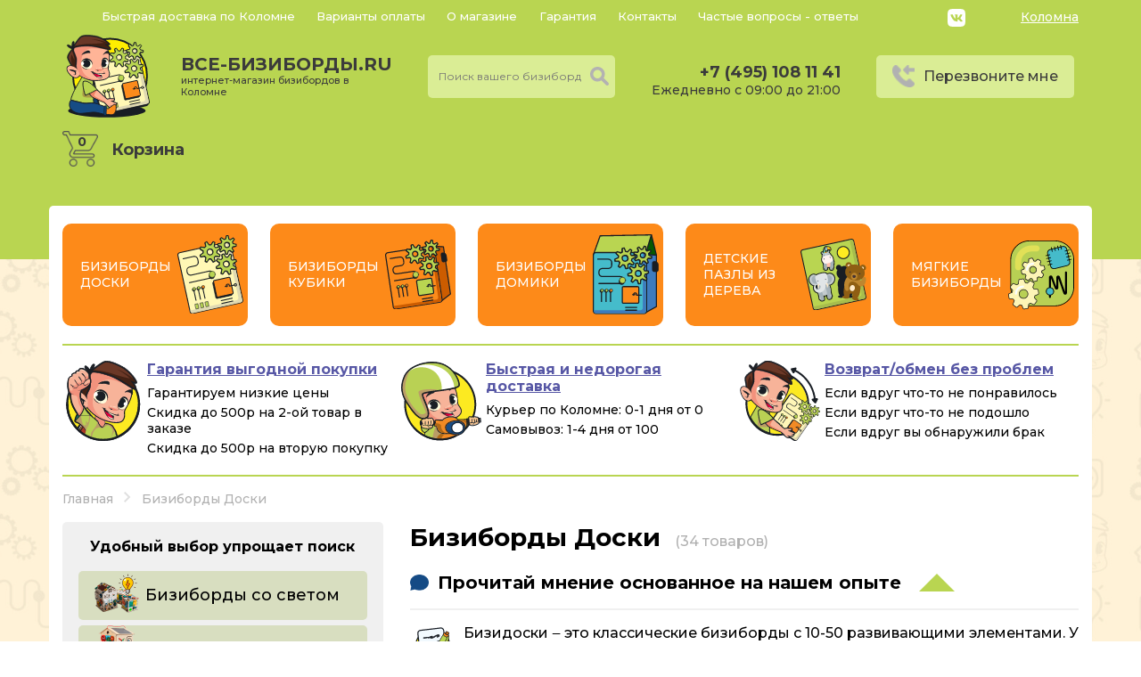

--- FILE ---
content_type: text/html; charset=UTF-8
request_url: https://kolomna.vsebizibordi.ru/doski
body_size: 17217
content:
<!DOCTYPE html>
<html lang="ru">
<head>
    <meta charset="utf-8"/>
    <meta name="viewport" content="width=device-width"/>
        <title>Развивающие доски для детей 🚩 — купить бизиборды в Коломне в интернет-магазине</title>
<meta name="description" content="Развивающие бизиборды-доски на ВсеБизиборды.ру. ✅ Быстрая доставка по Коломне и России! ✅ Самовывоз. ✅ Кэшбэк до 500 руб. после покупки!">

<meta property="og:title" content="Развивающие доски для детей 🚩 — купить бизиборды в Коломне в интернет-магазине">
<meta property="og:type" content="website">
<meta property="og:url" content="https://kolomna.vsebizibordi.ru/doski">
<meta property="og:image" content="https://kolomna.vsebizibordi.ru/img/logo.svg">
<link rel="image_src" href="https://kolomna.vsebizibordi.ru/img/logo.svg">
<meta property="og:site_name" content="Развивающие доски для детей 🚩 — купить бизиборды в Коломне в интернет-магазине">
<meta property="og:description" content="Развивающие бизиборды-доски на ВсеБизиборды.ру. ✅ Быстрая доставка по Коломне и России! ✅ Самовывоз. ✅ Кэшбэк до 500 руб. после покупки!">    <link rel="icon" type="image/vnd.microsoft.icon" href="/favicon.ico">
    <link rel="SHORTCUT ICON" href="/favicon.ico">
    <link rel="stylesheet" href="/css/main.css?id=2e09c2dd7930f4959d5f"/>
        <link rel="stylesheet" href="/css/page/category.css?id=0c04900137311cdf346d"/>
    <link rel="stylesheet" href="/css/media/media.css?id=6e6f058cb55065bdaf7c"/>
    <meta name="csrf-token" content="JeEzbtxU8FDGK9tv8Kwp4IYsIu0O0PQZM0wkbtqt">
    <!-- Google Tag Manager --> <script>(function(w,d,s,l,i){w[l]=w[l]||[];w[l].push({'gtm.start':
                new Date().getTime(),event:'gtm.js'});var f=d.getElementsByTagName(s)[0], j=d.createElement(s),dl=l!='dataLayer'?'&l='+l:'';j.async=true;j.src= 'https://www.googletagmanager.com/gtm.js?id='+i+dl;f.parentNode.insertBefore(j,f); })(window,document,'script','dataLayer','GTM-5JNTCW7');</script>
    <!-- End Google Tag Manager -->
</head>
<body>
<!-- Google Tag Manager (noscript) -->
<noscript><iframe src="https://www.googletagmanager.com/ns.html?id=GTM-5JNTCW7" height="0" width="0" style="display:none;visibility:hidden"></iframe></noscript>
<!-- End Google Tag Manager (noscript) -->
<script>
    window.dataLayer = window.dataLayer || [];
    function gtag(){dataLayer.push(arguments);}
</script>
<header>
    <div class="container">
        <div class="row">
            <nav>
                <a href="/dostavka">Быстрая доставка по Коломне</a>
                <a href="/oplata">Варианты оплаты</a>
                <a href="/o-magazine">О магазине</a>
                <a href="/garantii">Гарантия</a>
                <a href="/kontakty">Контакты</a>
                <a href="/voprosi-otveti">Частые вопросы - ответы </a>
            </nav>
            <div class="soc">
                <a href="https://vk.com/vsebizibordiru" target="_blank" class="soc-vk"><img src="/img/vk.svg"></a>
                <!--<a href="https://www.instagram.com/vsebizibordi.ru" target="_blank" class="soc-inst"><img src="/img/inst.svg"></a>-->
            </div>
            <a href="javascript:void(0)" class="subdomain">Коломна</a>
        </div>
        <div class="header-main row" itemscope itemtype="http://schema.org/WebSite">
            <a class="logo-img" href="/">
                <img src="/img/logo.svg" alt=""/>
            </a>
			<div class="cont_work_casual">
				<a class="logo-text" href="/">все-бизиборды.ru<span>интернет-магазин бизибордов в Коломне</span></a>
				<div class="work_casual">Работаем в обычном режиме</div>
			</div>
            <form id="search" method="get" action="/search" itemprop="potentialAction" itemscope itemtype="https://schema.org/SearchAction">
                <meta itemprop="target" content="https://kolomna.vsebizibordi.ru/search?search={q}'">
                <div class="header-search">
                    <input type="text" autocomplete="off" value="" name="search" required
                           placeholder="Поиск вашего бизиборда"/>
                    <ul></ul>
                    <button type="submit" class="search-button"></button>
                </div>
            </form>
            <div class="working_hours">
                <a class="working-phone" href="callto:84951081141">+7 (495) 108 11 41</a>
                <div class="working_hours-text">Ежедневно с 09:00 до 21:00</div>
            </div>
            <a class="call_me btn_icon" href="javascript:void(0)">Перезвоните мне</a>
            <a href="/shopping-cart">
                <div class="header-cart">Корзина<span class="header-cart-number">0</span></div>
            </a>
        </div>
    </div>
    <div class="header_mobile row">
        <a href="javascript:void(0);" class="open_menu">
            <img src="/img/burger.svg">
        </a>
        <a class="logo-img" href="/">
            <img src="/img/logo.svg" alt=""/>
        </a>
        <a class="logo-text" href="/">все-бизиборды.ru<span>интернет-магазин бизибордов в Коломне</span></a>
        <a href="javascript:void(0);" class="header_mobile-search">
            <img src="/img/search.svg" alt=""/>
        </a>
        <a href="callto:84951081141" class="header_mobile-call_me">
            <img src="/img/icon-phone.png" alt=""/>
        </a>
        <a href="/shopping-cart" class="header_mobile-cart">
            <span class="header-cart-number">0</span>
            <img src="/img/icon-cart.png" alt=""/>
        </a>
    </div>
    <div class="header_mobile-search_block">
        <form id="search-mob" method="get" action="/search">
            <input type="text" autocomplete="off" value="" name="search" required
                placeholder="Поиск вашего бизиборда"/>
            <ul></ul>
            <button type="submit" class="search-button"></button>
        </form>
    </div>
</header>

    <div class="main_container category_main container">
        <div class="menu_category row">
    <div class="menu_category-item row">
        <a class="menu_category-title" href="/doski">Бизиборды Доски</a>
        <a class="menu_category-img" href="/doski"><img src="/img/menu_category/menu_cat-1.svg" alt=""/></a>
    </div>
    <div class="menu_category-item row">
        <a class="menu_category-title" href="/kubiki">Бизиборды Кубики</a>
        <a class="menu_category-img" href="/kubiki"><img src="/img/menu_category/menu_cat-2.svg" alt=""/></a>
    </div>
    <div class="menu_category-item row">
        <a class="menu_category-title" href="/domiki">Бизиборды Домики</a>
        <a class="menu_category-img" href="/domiki"><img src="/img/menu_category/menu_cat-3.svg" alt=""/></a>
    </div>
    <div class="menu_category-item row">
        <a class="menu_category-title" href="/obuchayushchie-planshety-iz-dereva">Детские пазлы из дерева</a>
        <a class="menu_category-img" href="/obuchayushchie-planshety-iz-dereva"><img src="/img/menu_category/menu_cat-4.svg" alt=""/></a>
    </div>
    <div class="menu_category-item row">
        <a class="menu_category-title" href="/myagkie-bizibordy">Мягкие бизиборды</a>
        <a class="menu_category-img" href="/myagkie-bizibordy"><img src="/img/menu_category/menu_cat-6.svg" alt=""/></a>
    </div>
</div>        <div class="advantages">
            <div class="row">
                <div class="advantages-item">
                    <a href="/garantii" class="advantages-item-title">Гарантия выгодной
                        покупки</a>
                    <div class="advantages-item-text">Гарантируем низкие цены</div>
                    <div class="advantages-item-text">Скидка до 500р на 2-ой товар в заказе</div>
                    <div class="advantages-item-text">Скидка до 500р на вторую покупку</div>
                </div>
                <div class="advantages-item">
                    <a href="/dostavka" class="advantages-item-title">Быстрая и недорогая
                        доставка</a>
                    <div class="advantages-item-text">Курьер по Коломне:
                        0-1 дня от 0
                    </div>
                    <div class="advantages-item-text">Самовывоз: 1-4 дня от
                        100
                    </div>
                                    </div>
                <div class="advantages-item">
                    <a href="/garantii" class="advantages-item-title">Возврат/обмен без
                        проблем</a>
                    <div class="advantages-item-text">Если вдруг что-то не понравилось</div>
                    <div class="advantages-item-text">Если вдруг что-то не подошло</div>
                    <div class="advantages-item-text">Если вдруг вы обнаружили брак</div>
                </div>
            </div>
        </div>
        <ul class="breadcrumb" itemscope itemtype="http://schema.org/BreadcrumbList">
    <li itemprop="itemListElement" itemscope
        itemtype="http://schema.org/ListItem">
        <a itemprop="item" href="/">
            <span itemprop="name">Главная</span>
        </a>
        <meta itemprop="position" content="1"/>
    </li>
                <li itemprop="itemListElement" itemscope
            itemtype="http://schema.org/ListItem">
                            <span itemprop="name">Бизиборды Доски</span>
                        <meta itemprop="position" content="2"/>
        </li>
            </ul>        <div class="row category-block-1">
            <div class="part-left">
                <div class="menu-left">
  <div class="menu-left-title">Удобный выбор упрощает поиск</div>

  <div class="menu-left-item row">
      <a href="/bizibordy-so-svetom"><img src="/img/menu_left/bizibordy-so-svetom.png" alt=""/></a>
      <a href="/bizibordy-so-svetom">Бизиборды со светом</a>
  </div>

  <div class="menu-left-item row">
    <a href="/domiki/bolshie"><img src="/img/menu_left/domiki-bolshie.png" alt=""/></a>
    <a href="/domiki/bolshie">Большие БизиДома</a>
  </div>

  <div class="menu-left-item row">
    <a href="/domiki/srednie"><img src="/img/menu_left/domiki-srednie.png" alt=""/></a>
    <a href="/domiki/srednie">Средние Бизидомики</a>
  </div>

  <div class="menu-left-item row">
    <a href="/kubiki/so-svetom"><img src="/img/menu_left/kubiki-so-svetom.png" alt=""/></a>
    <a href="/kubiki/so-svetom">Кубики со светом</a>
  </div>

  <div class="menu-left-item row">
    <a href="/bizibordy-bez-rozetki"><img src="/img/menu_left/bizibordy-bez-rozetki.png" alt=""/></a>
    <a href="/bizibordy-bez-rozetki">Бизиборды без розетки</a>
  </div>

  <div class="menu-left-item row">
    <a href="/doski/s-melovoj-doskoj"><img src="/img/menu_left/doski-s-melovoj-doskoj.png" alt=""/></a>
    <a href="/doski/s-melovoj-doskoj">С меловой доской</a>
  </div>

</div>                <div class="news_block">
        <div class="news_block-title">Новости</div>
                    <div class="row news_block-item">
                <a href="/novosti/novinki-ot-znajki-smajliki">
                    <img src="/storage/event-image/80/novinki-ot-znajki-smajliki_60363cdc6826f-event-image.webp" alt=""/>
                </a>
                <div class="news_block-item-right">
                    <a class="news_block-item-title" href="/novosti/novinki-ot-znajki-smajliki">Новинки от Знайки - Смайлики!</a>
                    <div class="row news_block-item-info">
                        <div class="news_block-item-date">24.02.2021</div>
                        <div class="news_block-item-look">461</div>
                    </div>
                </div>
            </div>
                    <div class="row news_block-item">
                <a href="/novosti/pochemu-ne-stoit-delat-bizibord-samomu">
                    <img src="/storage/event-image/80/pochemu-ne-stoit-delat-bizibord-samomu_602e4388daca5-event-image.webp" alt=""/>
                </a>
                <div class="news_block-item-right">
                    <a class="news_block-item-title" href="/novosti/pochemu-ne-stoit-delat-bizibord-samomu">Почему не стоит делать бизиборд самому?</a>
                    <div class="row news_block-item-info">
                        <div class="news_block-item-date">18.02.2021</div>
                        <div class="news_block-item-look">187</div>
                    </div>
                </div>
            </div>
                    <div class="row news_block-item">
                <a href="/novosti/vidy-bizibordov-kakoj-vam-podojdet">
                    <img src="/storage/event-image/80/vidy-bizibordov-kakoj-vam-podojdet_60262f27a4a89-event-image.webp" alt=""/>
                </a>
                <div class="news_block-item-right">
                    <a class="news_block-item-title" href="/novosti/vidy-bizibordov-kakoj-vam-podojdet">Виды бизибордов – какой вам подойдет?</a>
                    <div class="row news_block-item-info">
                        <div class="news_block-item-date">12.02.2021</div>
                        <div class="news_block-item-look">249</div>
                    </div>
                </div>
            </div>
            </div>
            </div>
            <div class="part-right">
                <div>
                    <h1 class="title">Бизиборды Доски</h1>
                    <span class="title-number">(34 товаров)</span>
                </div>
                                    <div class="category-question">
                        <div class="category-question-title">Прочитай мнение основанное на нашем опыте</div>
                        <div class="row hidden">
                                                            <div class="category-question-item">
                                    <div class="category-question-item-img">Идеально для небольшой детской ‒ доску можно класть на пол и крепить на стену.</div>
                                    <div class="row category-question-item-bottom">
                                        <img src="/img/category-question-1.svg">
                                        <div class="category-question-item-title">Почему доски выбирают мамы?</div>
                                    </div>
                                </div>
                                                                                        <div class="category-question-item">
                                    <div class="category-question-item-img">Я обожаю свою доску! Ведь с ней можно весело играть стоя, сидя и даже лежа!</div>
                                    <div class="row category-question-item-bottom">
                                        <img src="/img/category-question-2.svg">
                                        <div class="category-question-item-title">Мысли счастливого малыша</div>
                                    </div>
                                </div>
                                                                                        <div class="category-question-item">
                                    <div class="category-question-item-img">Ребенок спокойно играет с бизидоской каждый день минимум по полчаса!</div>
                                    <div class="row category-question-item-bottom">
                                        <img src="/img/category-question-3.svg">
                                        <div class="category-question-item-title">Что думают о досках после покупки папы?</div>
                                    </div>
                                </div>
                                                    </div>
                    </div>
                                                    <div class="quote row">
                        <img class="quote-img" src="/img/quote-img.svg"/>
                        <div class="quote-text">Бизидоски ‒ это классические бизиборды с 10-50 развивающими элементами. У нас есть отличные модели с одной и двумя игровыми сторонами. Все доски подходят для мальчиков и девочек от 8 месяцев.</div>
                    </div>
                                                    <div class="category-best row">
                                                    <div class="category-best-item">
                                <a href="/doski/s-magnitno-melovoj-doskoj">
                                    <img src="/storage/marketing-page-image-in_category/100/s-magnitno-melovoj-doskoj-in_category.webp"/>
                                </a>
                                <a href="/doski/s-magnitno-melovoj-doskoj">Бизиборды с магнитно-меловой доской</a>
                            </div>
                                                    <div class="category-best-item">
                                <a href="/doski/s-melovoj-doskoj">
                                    <img src="/storage/marketing-page-image-in_category/100/s-melovoj-doskoj-in_category.webp"/>
                                </a>
                                <a href="/doski/s-melovoj-doskoj">Бизиборды с меловой доской</a>
                            </div>
                                                    <div class="category-best-item">
                                <a href="/doski/s-telefonom">
                                    <img src="/storage/marketing-page-image-in_category/100/s-telefonom-in_category.webp"/>
                                </a>
                                <a href="/doski/s-telefonom">Бизиборды с телефоном</a>
                            </div>
                                                    <div class="category-best-item">
                                <a href="/doski/bolshie">
                                    <img src="/storage/marketing-page-image-in_category/100/bolshie_0909742001567155559-in_category.webp"/>
                                </a>
                                <a href="/doski/bolshie">Большие бизидоски</a>
                            </div>
                                                    <div class="category-best-item">
                                <a href="/doski/so-svetom">
                                    <img src="/storage/marketing-page-image-in_category/100/so-svetom_5da8333079353-in_category.webp"/>
                                </a>
                                <a href="/doski/so-svetom">Бизидоски со светом</a>
                            </div>
                                                    <div class="category-best-item">
                                <a href="/doski/dlya-devochek">
                                    <img src="/storage/marketing-page-image-in_category/100/dlya-devochek_5da833387190f-in_category.webp"/>
                                </a>
                                <a href="/doski/dlya-devochek">Развивающие доски для девочек</a>
                            </div>
                                                    <div class="category-best-item">
                                <a href="/doski/dlya-malchikov">
                                    <img src="/storage/marketing-page-image-in_category/100/dlya-malchikov_5da83340342e3-in_category.webp"/>
                                </a>
                                <a href="/doski/dlya-malchikov">Развивающие доски для мальчиков</a>
                            </div>
                                            </div>
                                <div class="row category-sort">
                    <div>Сортировать по:</div>
                    <a href="?order=desc"
                       class="category-sort-select sort-top ">
                        Убыванию цены
                    </a>
                    <a href="?order=asc"
                       class="category-sort-select sort-bottom ">
                        Возрастанию цены
                    </a>
                </div>
                <div class="row">
                                                                        <div class="item_card ">
        <div class="item_card-top row">
        <div class="item_card-stars">
            <div class="item_card-stars-fill" style="width: 0%"></div>
        </div>
        <div class="item_card-reviews">(0)</div>
        <div class="item_card-buy">Заказали: более (21)</div>
    </div>
    <div class="item_card-images">
        <div class="item_card-img">
            <a href="/doski/bizibord-premium-s-magnitno-melovoj-doskoj-golubika-60h90-sm" class="swiper-slide">
                <img alt="Бизиборд Премиум с магнитно-меловой доской Голубика 60х90 см" src="/storage/product-image/550/bizibord-premium-s-magnitno-melovoj-doskoj-golubika-60h90-sm-photo-1.webp"/>
            </a>
        </div>
    </div>
    <a href="/doski/bizibord-premium-s-magnitno-melovoj-doskoj-golubika-60h90-sm" class="item_card-title">Бизиборд Премиум с магнитно-меловой доской Голубика 60х90 см</a>
    <div class="item_card-characteristics"><div class="item_card-characteristics-item row"><img src="/img/triggers/trigger1.svg" alt=""><span>Размер: 60х90 см</span></div></div>
    <div class="item_card-price">
                <div class="price">11890 руб.</div>
    </div>
    <div class="item_card-bottom row">
        <a class="btn c-gray btn_icon btn_icon-more" href="/doski/bizibord-premium-s-magnitno-melovoj-doskoj-golubika-60h90-sm">Подробнее</a>
                    <a class="btn c-orange btn_icon btn_icon-cart" data-category="Бизиборды Доски"
               data-price="11890" data-brand="Woodle"
               data-name="Бизиборд Премиум с магнитно-меловой доской Голубика 60х90 см" data-id="90" href="javascript:void(0)">Добавить
                в корзину</a>
            </div>
</div>
                                                                                                <div class="item_card ">
        <div class="item_card-top row">
        <div class="item_card-stars">
            <div class="item_card-stars-fill" style="width: 0%"></div>
        </div>
        <div class="item_card-reviews">(0)</div>
        <div class="item_card-buy">Заказали: более (99)</div>
    </div>
    <div class="item_card-images">
        <div class="item_card-img">
            <a href="/doski/bizibord-premium-s-magnitno-melovoj-doskoj-fistashka-60h90-sm" class="swiper-slide">
                <img alt="Бизиборд Премиум с магнитно-меловой доской Фисташка 60х90 см" src="/storage/product-image/550/bizibord-premium-s-magnitno-melovoj-doskoj-fistashka-60h90-sm-photo-1.webp"/>
            </a>
        </div>
    </div>
    <a href="/doski/bizibord-premium-s-magnitno-melovoj-doskoj-fistashka-60h90-sm" class="item_card-title">Бизиборд Премиум с магнитно-меловой доской Фисташка 60х90 см</a>
    <div class="item_card-characteristics"><div class="item_card-characteristics-item row"><img src="/img/triggers/trigger1.svg" alt=""><span>Размер: 60х90 см</span></div></div>
    <div class="item_card-price">
                <div class="price">11890 руб.</div>
    </div>
    <div class="item_card-bottom row">
        <a class="btn c-gray btn_icon btn_icon-more" href="/doski/bizibord-premium-s-magnitno-melovoj-doskoj-fistashka-60h90-sm">Подробнее</a>
                    <a class="btn c-orange btn_icon btn_icon-cart" data-category="Бизиборды Доски"
               data-price="11890" data-brand="Woodle"
               data-name="Бизиборд Премиум с магнитно-меловой доской Фисташка 60х90 см" data-id="89" href="javascript:void(0)">Добавить
                в корзину</a>
            </div>
</div>
                                                                                                <div class="item_card ">
        <div class="item_card-top row">
        <div class="item_card-stars">
            <div class="item_card-stars-fill" style="width: 0%"></div>
        </div>
        <div class="item_card-reviews">(0)</div>
        <div class="item_card-buy">Заказали: более (39)</div>
    </div>
    <div class="item_card-images">
        <div class="item_card-img">
            <a href="/doski/bizibord-lyuks-odnostoronnij-fistashka-50-h-60-sm" class="swiper-slide">
                <img alt="Бизиборд Люкс односторонний Фисташка 50 х 60 см" src="/storage/product-image/550/bizibord-lyuks-odnostoronnij-fistashka-50-h-60-sm-photo-1.webp"/>
            </a>
        </div>
    </div>
    <a href="/doski/bizibord-lyuks-odnostoronnij-fistashka-50-h-60-sm" class="item_card-title">Бизиборд Люкс односторонний Фисташка 50 х 60 см</a>
    <div class="item_card-characteristics"><div class="item_card-characteristics-item row"><img src="/img/triggers/trigger1.svg" alt=""><span>Размер: 50х60 см</span></div></div>
    <div class="item_card-price">
                <div class="price">7090 руб.</div>
    </div>
    <div class="item_card-bottom row">
        <a class="btn c-gray btn_icon btn_icon-more" href="/doski/bizibord-lyuks-odnostoronnij-fistashka-50-h-60-sm">Подробнее</a>
                    <a class="btn c-orange btn_icon btn_icon-cart" data-category="Бизиборды Доски"
               data-price="7090" data-brand="Woodle"
               data-name="Бизиборд Люкс односторонний Фисташка 50 х 60 см" data-id="82" href="javascript:void(0)">Добавить
                в корзину</a>
            </div>
</div>
                                                                                                <div class="item_card ">
        <div class="item_card-top row">
        <div class="item_card-stars">
            <div class="item_card-stars-fill" style="width: 0%"></div>
        </div>
        <div class="item_card-reviews">(0)</div>
        <div class="item_card-buy">Заказали: более (34)</div>
    </div>
    <div class="item_card-images">
        <div class="item_card-img">
            <a href="/doski/bizibord-premium-s-magnitno-melovoj-doskoj-pitajya-60h90-sm" class="swiper-slide">
                <img alt="Бизиборд Премиум с магнитно-меловой доской Питайя 60х90 см" src="/storage/product-image/550/bizibord-premium-s-magnitno-melovoj-doskoj-pitajya-60h90-sm-photo-1.webp"/>
            </a>
        </div>
    </div>
    <a href="/doski/bizibord-premium-s-magnitno-melovoj-doskoj-pitajya-60h90-sm" class="item_card-title">Бизиборд Премиум с магнитно-меловой доской Питайя 60х90 см</a>
    <div class="item_card-characteristics"><div class="item_card-characteristics-item row"><img src="/img/triggers/trigger1.svg" alt=""><span>Размер: 60х90 см</span></div></div>
    <div class="item_card-price">
                <div class="price">11890 руб.</div>
    </div>
    <div class="item_card-bottom row">
        <a class="btn c-gray btn_icon btn_icon-more" href="/doski/bizibord-premium-s-magnitno-melovoj-doskoj-pitajya-60h90-sm">Подробнее</a>
                    <a class="btn c-orange btn_icon btn_icon-cart" data-category="Бизиборды Доски"
               data-price="11890" data-brand="Woodle"
               data-name="Бизиборд Премиум с магнитно-меловой доской Питайя 60х90 см" data-id="91" href="javascript:void(0)">Добавить
                в корзину</a>
            </div>
</div>
                                                            </div>
            </div>
        </div>
        <div class="row category-items">
                            <div class="item_card ">
        <div class="item_card-top row">
        <div class="item_card-stars">
            <div class="item_card-stars-fill" style="width: 0%"></div>
        </div>
        <div class="item_card-reviews">(0)</div>
        <div class="item_card-buy">Заказали: более (113)</div>
    </div>
    <div class="item_card-images">
        <div class="item_card-img">
            <a href="/doski/bizibord-premium-odnostoronnij-fistashka-60-h-90-sm" class="swiper-slide">
                <img alt="Бизиборд Премиум односторонний Фисташка 60 х 90 см" src="/storage/product-image/550/bizibord-premium-odnostoronnij-fistashka-60-h-90-sm-photo-1.webp"/>
            </a>
        </div>
    </div>
    <a href="/doski/bizibord-premium-odnostoronnij-fistashka-60-h-90-sm" class="item_card-title">Бизиборд Премиум односторонний Фисташка 60 х 90 см</a>
    <div class="item_card-characteristics"><div class="item_card-characteristics-item row"><img src="/img/triggers/trigger1.svg" alt=""><span>Размер: 60х90 см</span></div></div>
    <div class="item_card-price">
                <div class="price">9490 руб.</div>
    </div>
    <div class="item_card-bottom row">
        <a class="btn c-gray btn_icon btn_icon-more" href="/doski/bizibord-premium-odnostoronnij-fistashka-60-h-90-sm">Подробнее</a>
                    <a class="btn c-orange btn_icon btn_icon-cart" data-category="Бизиборды Доски"
               data-price="9490" data-brand="Woodle"
               data-name="Бизиборд Премиум односторонний Фисташка 60 х 90 см" data-id="87" href="javascript:void(0)">Добавить
                в корзину</a>
            </div>
</div>
                            <div class="item_card ">
        <div class="item_card-top row">
        <div class="item_card-stars">
            <div class="item_card-stars-fill" style="width: 0%"></div>
        </div>
        <div class="item_card-reviews">(0)</div>
        <div class="item_card-buy">Заказали: более (47)</div>
    </div>
    <div class="item_card-images">
        <div class="item_card-img">
            <a href="/doski/bizibord-premium-odnostoronnij-golubika-60-h-90-sm" class="swiper-slide">
                <img alt="Бизиборд Премиум односторонний Голубика 60 х 90 см" src="/storage/product-image/550/bizibord-premium-odnostoronnij-golubika-60-h-90-sm-photo-1.webp"/>
            </a>
        </div>
    </div>
    <a href="/doski/bizibord-premium-odnostoronnij-golubika-60-h-90-sm" class="item_card-title">Бизиборд Премиум односторонний Голубика 60 х 90 см</a>
    <div class="item_card-characteristics"><div class="item_card-characteristics-item row"><img src="/img/triggers/trigger1.svg" alt=""><span>Размер: 60х90 см</span></div></div>
    <div class="item_card-price">
                <div class="price">9490 руб.</div>
    </div>
    <div class="item_card-bottom row">
        <a class="btn c-gray btn_icon btn_icon-more" href="/doski/bizibord-premium-odnostoronnij-golubika-60-h-90-sm">Подробнее</a>
                    <a class="btn c-orange btn_icon btn_icon-cart" data-category="Бизиборды Доски"
               data-price="9490" data-brand="Woodle"
               data-name="Бизиборд Премиум односторонний Голубика 60 х 90 см" data-id="86" href="javascript:void(0)">Добавить
                в корзину</a>
            </div>
</div>
                            <div class="item_card ">
        <div class="item_card-top row">
        <div class="item_card-stars">
            <div class="item_card-stars-fill" style="width: 0%"></div>
        </div>
        <div class="item_card-reviews">(0)</div>
        <div class="item_card-buy">Заказали: более (114)</div>
    </div>
    <div class="item_card-images">
        <div class="item_card-img">
            <a href="/doski/bizibord-lyuks-odnostoronnij-pitajya-50-h-60-sm" class="swiper-slide">
                <img alt="Бизиборд Люкс односторонний Питайя 50 х 60 см" src="/storage/product-image/550/bizibord-lyuks-odnostoronnij-pitajya-50-h-60-sm-photo-1.webp"/>
            </a>
        </div>
    </div>
    <a href="/doski/bizibord-lyuks-odnostoronnij-pitajya-50-h-60-sm" class="item_card-title">Бизиборд Люкс односторонний Питайя 50 х 60 см</a>
    <div class="item_card-characteristics"><div class="item_card-characteristics-item row"><img src="/img/triggers/trigger1.svg" alt=""><span>Размер: 50х60 см</span></div></div>
    <div class="item_card-price">
                <div class="price">7090 руб.</div>
    </div>
    <div class="item_card-bottom row">
        <a class="btn c-gray btn_icon btn_icon-more" href="/doski/bizibord-lyuks-odnostoronnij-pitajya-50-h-60-sm">Подробнее</a>
                    <a class="btn c-orange btn_icon btn_icon-cart" data-category="Бизиборды Доски"
               data-price="7090" data-brand="Woodle"
               data-name="Бизиборд Люкс односторонний Питайя 50 х 60 см" data-id="80" href="javascript:void(0)">Добавить
                в корзину</a>
            </div>
</div>
                            <div class="item_card ">
        <div class="item_card-top row">
        <div class="item_card-stars">
            <div class="item_card-stars-fill" style="width: 0%"></div>
        </div>
        <div class="item_card-reviews">(0)</div>
        <div class="item_card-buy">Заказали: более (49)</div>
    </div>
    <div class="item_card-images">
        <div class="item_card-img">
            <a href="/doski/bizibord-lyuks-s-magnitno-melovoj-doskoj-fistashka-50h60-sm" class="swiper-slide">
                <img alt="Бизиборд Люкс с магнитно-меловой доской Фисташка 50х60 см" src="/storage/product-image/550/bizibord-lyuks-s-magnitno-melovoj-doskoj-fistashka-50h60-sm-photo-1.webp"/>
            </a>
        </div>
    </div>
    <a href="/doski/bizibord-lyuks-s-magnitno-melovoj-doskoj-fistashka-50h60-sm" class="item_card-title">Бизиборд Люкс с магнитно-меловой доской Фисташка 50х60 см</a>
    <div class="item_card-characteristics"><div class="item_card-characteristics-item row"><img src="/img/triggers/trigger1.svg" alt=""><span>Размер: 50х60 см</span></div></div>
    <div class="item_card-price">
                <div class="price">8890 руб.</div>
    </div>
    <div class="item_card-bottom row">
        <a class="btn c-gray btn_icon btn_icon-more" href="/doski/bizibord-lyuks-s-magnitno-melovoj-doskoj-fistashka-50h60-sm">Подробнее</a>
                    <a class="btn c-orange btn_icon btn_icon-cart" data-category="Бизиборды Доски"
               data-price="8890" data-brand="Woodle"
               data-name="Бизиборд Люкс с магнитно-меловой доской Фисташка 50х60 см" data-id="84" href="javascript:void(0)">Добавить
                в корзину</a>
            </div>
</div>
                            <div class="item_card ">
        <div class="item_card-top row">
        <div class="item_card-stars">
            <div class="item_card-stars-fill" style="width: 0%"></div>
        </div>
        <div class="item_card-reviews">(0)</div>
        <div class="item_card-buy">Заказали: более (53)</div>
    </div>
    <div class="item_card-images">
        <div class="item_card-img">
            <a href="/doski/bizibord-lyuks-odnostoronnij-golubika-50-h-60-sm" class="swiper-slide">
                <img alt="Бизиборд Люкс односторонний Голубика 50 х 60 см" src="/storage/product-image/550/bizibord-lyuks-odnostoronnij-golubika-50-h-60-sm-photo-1.webp"/>
            </a>
        </div>
    </div>
    <a href="/doski/bizibord-lyuks-odnostoronnij-golubika-50-h-60-sm" class="item_card-title">Бизиборд Люкс односторонний Голубика 50 х 60 см</a>
    <div class="item_card-characteristics"><div class="item_card-characteristics-item row"><img src="/img/triggers/trigger1.svg" alt=""><span>Размер: 50х60 см</span></div></div>
    <div class="item_card-price">
                <div class="price">7090 руб.</div>
    </div>
    <div class="item_card-bottom row">
        <a class="btn c-gray btn_icon btn_icon-more" href="/doski/bizibord-lyuks-odnostoronnij-golubika-50-h-60-sm">Подробнее</a>
                    <a class="btn c-orange btn_icon btn_icon-cart" data-category="Бизиборды Доски"
               data-price="7090" data-brand="Woodle"
               data-name="Бизиборд Люкс односторонний Голубика 50 х 60 см" data-id="81" href="javascript:void(0)">Добавить
                в корзину</a>
            </div>
</div>
                            <div class="item_card ">
        <div class="item_card-top row">
        <div class="item_card-stars">
            <div class="item_card-stars-fill" style="width: 0%"></div>
        </div>
        <div class="item_card-reviews">(0)</div>
        <div class="item_card-buy">Заказали: более (113)</div>
    </div>
    <div class="item_card-images">
        <div class="item_card-img">
            <a href="/doski/bizibord-premium-odnostoronnij-pitajya-60-h-90-sm" class="swiper-slide">
                <img alt="Бизиборд Премиум односторонний Питайя 60 х 90 см" src="/storage/product-image/550/bizibord-premium-odnostoronnij-pitajya-60-h-90-sm-photo-1.webp"/>
            </a>
        </div>
    </div>
    <a href="/doski/bizibord-premium-odnostoronnij-pitajya-60-h-90-sm" class="item_card-title">Бизиборд Премиум односторонний Питайя 60 х 90 см</a>
    <div class="item_card-characteristics"><div class="item_card-characteristics-item row"><img src="/img/triggers/trigger1.svg" alt=""><span>Размер: 60х90 см</span></div></div>
    <div class="item_card-price">
                <div class="price">9490 руб.</div>
    </div>
    <div class="item_card-bottom row">
        <a class="btn c-gray btn_icon btn_icon-more" href="/doski/bizibord-premium-odnostoronnij-pitajya-60-h-90-sm">Подробнее</a>
                    <a class="btn c-orange btn_icon btn_icon-cart" data-category="Бизиборды Доски"
               data-price="9490" data-brand="Woodle"
               data-name="Бизиборд Премиум односторонний Питайя 60 х 90 см" data-id="88" href="javascript:void(0)">Добавить
                в корзину</a>
            </div>
</div>
                            <div class="item_card ">
        <div class="item_card-top row">
        <div class="item_card-stars">
            <div class="item_card-stars-fill" style="width: 0%"></div>
        </div>
        <div class="item_card-reviews">(0)</div>
        <div class="item_card-buy">Заказали: более (90)</div>
    </div>
    <div class="item_card-images">
        <div class="item_card-img">
            <a href="/doski/bizibord-lyuks-s-magnitno-melovoj-doskoj-pitajya-50h60-sm" class="swiper-slide">
                <img alt="Бизиборд Люкс с магнитно-меловой доской Питайя 50х60 см" src="/storage/product-image/550/bizibord-lyuks-s-magnitno-melovoj-doskoj-pitajya-50h60-sm-photo-1.webp"/>
            </a>
        </div>
    </div>
    <a href="/doski/bizibord-lyuks-s-magnitno-melovoj-doskoj-pitajya-50h60-sm" class="item_card-title">Бизиборд Люкс с магнитно-меловой доской Питайя 50х60 см</a>
    <div class="item_card-characteristics"><div class="item_card-characteristics-item row"><img src="/img/triggers/trigger1.svg" alt=""><span>Размер: 50х60 см</span></div></div>
    <div class="item_card-price">
                <div class="price">8890 руб.</div>
    </div>
    <div class="item_card-bottom row">
        <a class="btn c-gray btn_icon btn_icon-more" href="/doski/bizibord-lyuks-s-magnitno-melovoj-doskoj-pitajya-50h60-sm">Подробнее</a>
                    <a class="btn c-orange btn_icon btn_icon-cart" data-category="Бизиборды Доски"
               data-price="8890" data-brand="Woodle"
               data-name="Бизиборд Люкс с магнитно-меловой доской Питайя 50х60 см" data-id="85" href="javascript:void(0)">Добавить
                в корзину</a>
            </div>
</div>
                            <div class="item_card ">
        <div class="item_card-top row">
        <div class="item_card-stars">
            <div class="item_card-stars-fill" style="width: 0%"></div>
        </div>
        <div class="item_card-reviews">(0)</div>
        <div class="item_card-buy">Заказали: более (30)</div>
    </div>
    <div class="item_card-images">
        <div class="item_card-img">
            <a href="/doski/bizibord-lyuks-s-magnitno-melovoj-doskoj-golubika-50h60-sm" class="swiper-slide">
                <img alt="Бизиборд Люкс с магнитно-меловой доской Голубика 50х60 см" src="/storage/product-image/550/bizibord-lyuks-s-magnitno-melovoj-doskoj-golubika-50h60-sm-photo-1.webp"/>
            </a>
        </div>
    </div>
    <a href="/doski/bizibord-lyuks-s-magnitno-melovoj-doskoj-golubika-50h60-sm" class="item_card-title">Бизиборд Люкс с магнитно-меловой доской Голубика 50х60 см</a>
    <div class="item_card-characteristics"><div class="item_card-characteristics-item row"><img src="/img/triggers/trigger1.svg" alt=""><span>Размер: 50х60 см</span></div></div>
    <div class="item_card-price">
                <div class="price">8890 руб.</div>
    </div>
    <div class="item_card-bottom row">
        <a class="btn c-gray btn_icon btn_icon-more" href="/doski/bizibord-lyuks-s-magnitno-melovoj-doskoj-golubika-50h60-sm">Подробнее</a>
                    <a class="btn c-orange btn_icon btn_icon-cart" data-category="Бизиборды Доски"
               data-price="8890" data-brand="Woodle"
               data-name="Бизиборд Люкс с магнитно-меловой доской Голубика 50х60 см" data-id="83" href="javascript:void(0)">Добавить
                в корзину</a>
            </div>
</div>
                            <div class="item_card ">
        <div class="item_card-top row">
        <div class="item_card-stars">
            <div class="item_card-stars-fill" style="width: 0%"></div>
        </div>
        <div class="item_card-reviews">(0)</div>
        <div class="item_card-buy">Заказали: более (88)</div>
    </div>
    <div class="item_card-images">
        <div class="item_card-img">
            <a href="/doski/bizibord-48h34-odnostoronnij-s-podstavkoj-seryj" class="swiper-slide">
                <img alt="Бизиборд 48х34 односторонний с подставкой - серый" src="/storage/product-image/550/bizibord-48h34-odnostoronnij-s-podstavkoj-seryj-photo-6037879e178c5.webp"/>
            </a>
        </div>
    </div>
    <a href="/doski/bizibord-48h34-odnostoronnij-s-podstavkoj-seryj" class="item_card-title">Бизиборд 48х34 односторонний с подставкой - серый</a>
    <div class="item_card-characteristics"><div class="item_card-characteristics-item row"><img src="/img/triggers/trigger1.svg" alt=""><span>Размер: 48х34 см</span></div></div>
    <div class="item_card-price">
                <div class="price">10000 руб.</div>
    </div>
    <div class="item_card-bottom row">
        <a class="btn c-gray btn_icon btn_icon-more" href="/doski/bizibord-48h34-odnostoronnij-s-podstavkoj-seryj">Подробнее</a>
                    <a class="btn c-orange btn_icon btn_icon-cart" href="javascript:void(0)">Купить по предзаказу</a>
            </div>
</div>
                            <div class="item_card ">
        <div class="item_card-top row">
        <div class="item_card-stars">
            <div class="item_card-stars-fill" style="width: 0%"></div>
        </div>
        <div class="item_card-reviews">(0)</div>
        <div class="item_card-buy">Заказали: более (65)</div>
    </div>
    <div class="item_card-images">
        <div class="item_card-img">
            <a href="/doski/bizibord-30h40-odnostoronnij-belyj" class="swiper-slide">
                <img alt="Бизиборд 30х40 односторонний белый" src="/storage/product-image/550/bizibord-30h40-odnostoronnij-belyj-photo-6246f574a3954.webp"/>
            </a>
        </div>
    </div>
    <a href="/doski/bizibord-30h40-odnostoronnij-belyj" class="item_card-title">Бизиборд 30х40 односторонний белый</a>
    <div class="item_card-characteristics"><div class="item_card-characteristics-item row"><img src="/img/triggers/trigger1.svg" alt=""><span>Размер: 30х40 см</span></div></div>
    <div class="item_card-price">
                <div class="price">10000 руб.</div>
    </div>
    <div class="item_card-bottom row">
        <a class="btn c-gray btn_icon btn_icon-more" href="/doski/bizibord-30h40-odnostoronnij-belyj">Подробнее</a>
                    <a class="btn c-orange btn_icon btn_icon-cart" href="javascript:void(0)">Купить по предзаказу</a>
            </div>
</div>
                            <div class="item_card ">
        <div class="item_card-top row">
        <div class="item_card-stars">
            <div class="item_card-stars-fill" style="width: 0%"></div>
        </div>
        <div class="item_card-reviews">(0)</div>
        <div class="item_card-buy">Заказали: более (38)</div>
    </div>
    <div class="item_card-images">
        <div class="item_card-img">
            <a href="/doski/bizibord-30h40-odnostoronnij-seryj" class="swiper-slide">
                <img alt="Бизиборд 30х40 односторонний серый" src="/storage/product-image/550/bizibord-30h40-odnostoronnij-seryj-photo-61768bbdeb57a.webp"/>
            </a>
        </div>
    </div>
    <a href="/doski/bizibord-30h40-odnostoronnij-seryj" class="item_card-title">Бизиборд 30х40 односторонний серый</a>
    <div class="item_card-characteristics"><div class="item_card-characteristics-item row"><img src="/img/triggers/trigger1.svg" alt=""><span>Размер: 30х40 см</span></div></div>
    <div class="item_card-price">
                <div class="price">10000 руб.</div>
    </div>
    <div class="item_card-bottom row">
        <a class="btn c-gray btn_icon btn_icon-more" href="/doski/bizibord-30h40-odnostoronnij-seryj">Подробнее</a>
                    <a class="btn c-orange btn_icon btn_icon-cart" href="javascript:void(0)">Купить по предзаказу</a>
            </div>
</div>
                            <div class="item_card ">
        <div class="item_card-top row">
        <div class="item_card-stars">
            <div class="item_card-stars-fill" style="width: 0%"></div>
        </div>
        <div class="item_card-reviews">(0)</div>
        <div class="item_card-buy">Заказали: более (66)</div>
    </div>
    <div class="item_card-images">
        <div class="item_card-img">
            <a href="/doski/bizibord-maksi-100h60-odnostoronnij-korrichnevo-krasnyj" class="swiper-slide">
                <img alt="Бизиборд МАКСИ 100х60 односторонний - коричнево-красный" src="/storage/product-image/550/bizibord-maksi-100h60-odnostoronnij-korrichnevo-krasnyj-photo-5fa4f2f185bb4.webp"/>
            </a>
        </div>
    </div>
    <a href="/doski/bizibord-maksi-100h60-odnostoronnij-korrichnevo-krasnyj" class="item_card-title">Бизиборд МАКСИ 100х60 односторонний - коричнево-красный</a>
    <div class="item_card-characteristics"><div class="item_card-characteristics-item row"><img src="/img/triggers/trigger1.svg" alt=""><span>Размер: 100х60 см</span></div></div>
    <div class="item_card-price">
                <div class="price">25000 руб.</div>
    </div>
    <div class="item_card-bottom row">
        <a class="btn c-gray btn_icon btn_icon-more" href="/doski/bizibord-maksi-100h60-odnostoronnij-korrichnevo-krasnyj">Подробнее</a>
                    <a class="btn c-orange btn_icon btn_icon-cart" href="javascript:void(0)">Купить по предзаказу</a>
            </div>
</div>
                            <div class="item_card ">
        <div class="item_card-top row">
        <div class="item_card-stars">
            <div class="item_card-stars-fill" style="width: 0%"></div>
        </div>
        <div class="item_card-reviews">(0)</div>
        <div class="item_card-buy">Заказали: более (55)</div>
    </div>
    <div class="item_card-images">
        <div class="item_card-img">
            <a href="/doski/muzykalnaya-bizidoska-leto" class="swiper-slide">
                <img alt="Музыкальная бизидоска &quot;Лето&quot;" src="/storage/product-image/550/muzykalnaya-bizidoska-leto-photo-5dd695c125955.webp"/>
            </a>
        </div>
    </div>
    <a href="/doski/muzykalnaya-bizidoska-leto" class="item_card-title">Музыкальная бизидоска &quot;Лето&quot;</a>
    <div class="item_card-characteristics"><div class="item_card-characteristics-item row"><img src="/img/triggers/trigger1.svg" alt=""><span>Размер: 59х44,5 см</span></div></div>
    <div class="item_card-price">
                <div class="price">4490 руб.</div>
    </div>
    <div class="item_card-bottom row">
        <a class="btn c-gray btn_icon btn_icon-more" href="/doski/muzykalnaya-bizidoska-leto">Подробнее</a>
                    <a class="btn c-orange btn_icon btn_icon-cart" href="javascript:void(0)">Купить по предзаказу</a>
            </div>
</div>
                            <div class="item_card ">
            <a href="/doski/bizibord-srednij-60h80-odnostoronnij-sero-goluboj" class="item_card-stickers"><img src="/img/stickers/4.svg"></a>
        <div class="item_card-top row">
        <div class="item_card-stars">
            <div class="item_card-stars-fill" style="width: 100%"></div>
        </div>
        <div class="item_card-reviews">(3)</div>
        <div class="item_card-buy">Заказали: более (187)</div>
    </div>
    <div class="item_card-images">
        <div class="item_card-img">
            <a href="/doski/bizibord-srednij-60h80-odnostoronnij-sero-goluboj" class="swiper-slide">
                <img alt="Бизиборд средний 60х80 односторонний серо-голубой" src="/storage/product-image/550/bizibord-srednij-60h80-odnostoronnij-sero-goluboj-photo-5db958a992ef7.webp"/>
            </a>
        </div>
    </div>
    <a href="/doski/bizibord-srednij-60h80-odnostoronnij-sero-goluboj" class="item_card-title">Бизиборд средний 60х80 односторонний серо-голубой</a>
    <div class="item_card-characteristics"><div class="item_card-characteristics-item row"><img src="/img/triggers/trigger1.svg" alt=""><span>Размер: 60х80 см</span></div></div>
    <div class="item_card-price">
                <div class="price">23000 руб.</div>
    </div>
    <div class="item_card-bottom row">
        <a class="btn c-gray btn_icon btn_icon-more" href="/doski/bizibord-srednij-60h80-odnostoronnij-sero-goluboj">Подробнее</a>
                    <a class="btn c-orange btn_icon btn_icon-cart" href="javascript:void(0)">Купить по предзаказу</a>
            </div>
</div>
                            <div class="item_card ">
        <div class="item_card-top row">
        <div class="item_card-stars">
            <div class="item_card-stars-fill" style="width: 0%"></div>
        </div>
        <div class="item_card-reviews">(0)</div>
        <div class="item_card-buy">Заказали: более (79)</div>
    </div>
    <div class="item_card-images">
        <div class="item_card-img">
            <a href="/doski/bizibord-alatoys-razvivayka" class="swiper-slide">
                <img alt="Бизиборд Alatoys - Развивайка" src="/storage/product-image/550/-photo-5d7a3fc857c01.webp"/>
            </a>
        </div>
    </div>
    <a href="/doski/bizibord-alatoys-razvivayka" class="item_card-title">Бизиборд Alatoys - Развивайка</a>
    <div class="item_card-characteristics"><div class="item_card-characteristics-item row"><img src="/img/triggers/trigger1.svg" alt=""><span>Размер: 40х30 см</span></div></div>
    <div class="item_card-price">
                <div class="price">1490 руб.</div>
    </div>
    <div class="item_card-bottom row">
        <a class="btn c-gray btn_icon btn_icon-more" href="/doski/bizibord-alatoys-razvivayka">Подробнее</a>
                    <a class="btn c-orange btn_icon btn_icon-cart" href="javascript:void(0)">Купить по предзаказу</a>
            </div>
</div>
                            <div class="item_card ">
            <a href="/doski/bizidoska-60h40-dvustoronnyaya-sero-golubaya" class="item_card-stickers"><img src="/img/stickers/4.svg"></a>
        <div class="item_card-top row">
        <div class="item_card-stars">
            <div class="item_card-stars-fill" style="width: 100%"></div>
        </div>
        <div class="item_card-reviews">(2)</div>
        <div class="item_card-buy">Заказали: более (124)</div>
    </div>
    <div class="item_card-images">
        <div class="item_card-img">
            <a href="/doski/bizidoska-60h40-dvustoronnyaya-sero-golubaya" class="swiper-slide">
                <img alt="Бизидоска 60х40 двусторонняя серо-голубая" src="/storage/product-image/550/bizidoska-60h40-dvustoronnyaya-sero-golubaya-photo-5db98e2843f2d.webp"/>
            </a>
        </div>
    </div>
    <a href="/doski/bizidoska-60h40-dvustoronnyaya-sero-golubaya" class="item_card-title">Бизидоска 60х40 двусторонняя серо-голубая</a>
    <div class="item_card-characteristics"><div class="item_card-characteristics-item row"><img src="/img/triggers/trigger1.svg" alt=""><span>Размер: 60х40 см</span></div></div>
    <div class="item_card-price">
                <div class="price">30000 руб.</div>
    </div>
    <div class="item_card-bottom row">
        <a class="btn c-gray btn_icon btn_icon-more" href="/doski/bizidoska-60h40-dvustoronnyaya-sero-golubaya">Подробнее</a>
                    <a class="btn c-orange btn_icon btn_icon-cart" href="javascript:void(0)">Купить по предзаказу</a>
            </div>
</div>
                            <div class="item_card ">
        <div class="item_card-top row">
        <div class="item_card-stars">
            <div class="item_card-stars-fill" style="width: 0%"></div>
        </div>
        <div class="item_card-reviews">(0)</div>
        <div class="item_card-buy">Заказали: более (47)</div>
    </div>
    <div class="item_card-images">
        <div class="item_card-img">
            <a href="/doski/bizibord-maksi-100h60-odnostoronnij-korrichnevo-rozovyj" class="swiper-slide">
                <img alt="Бизиборд МАКСИ 100х60 односторонний - коричнево-розовый" src="/storage/product-image/550/bizibord-maksi-100h60-odnostoronnij-korrichnevo-rozovyj-photo-5fa4f362b9f1a.webp"/>
            </a>
        </div>
    </div>
    <a href="/doski/bizibord-maksi-100h60-odnostoronnij-korrichnevo-rozovyj" class="item_card-title">Бизиборд МАКСИ 100х60 односторонний - коричнево-розовый</a>
    <div class="item_card-characteristics"><div class="item_card-characteristics-item row"><img src="/img/triggers/trigger1.svg" alt=""><span>Размер: 100х60 см</span></div></div>
    <div class="item_card-price">
                <div class="price">25000 руб.</div>
    </div>
    <div class="item_card-bottom row">
        <a class="btn c-gray btn_icon btn_icon-more" href="/doski/bizibord-maksi-100h60-odnostoronnij-korrichnevo-rozovyj">Подробнее</a>
                    <a class="btn c-orange btn_icon btn_icon-cart" href="javascript:void(0)">Купить по предзаказу</a>
            </div>
</div>
                            <div class="item_card ">
        <div class="item_card-top row">
        <div class="item_card-stars">
            <div class="item_card-stars-fill" style="width: 0%"></div>
        </div>
        <div class="item_card-reviews">(0)</div>
        <div class="item_card-buy">Заказали: более (105)</div>
    </div>
    <div class="item_card-images">
        <div class="item_card-img">
            <a href="/doski/vertikalnaya-bizidoska-60h40-myatno-belaya" class="swiper-slide">
                <img alt="Вертикальная бизидоска 60х40 мятно-белая" src="/storage/product-image/550/vertikalnaya-bizidoska-60h40-myatno-belaya-photo-5dbbf422d6416.webp"/>
            </a>
        </div>
    </div>
    <a href="/doski/vertikalnaya-bizidoska-60h40-myatno-belaya" class="item_card-title">Вертикальная бизидоска 60х40 мятно-белая</a>
    <div class="item_card-characteristics"><div class="item_card-characteristics-item row"><img src="/img/triggers/trigger1.svg" alt=""><span>Размер: 60х40 см</span></div></div>
    <div class="item_card-price">
                <div class="price">15000 руб.</div>
    </div>
    <div class="item_card-bottom row">
        <a class="btn c-gray btn_icon btn_icon-more" href="/doski/vertikalnaya-bizidoska-60h40-myatno-belaya">Подробнее</a>
                    <a class="btn c-orange btn_icon btn_icon-cart" href="javascript:void(0)">Купить по предзаказу</a>
            </div>
</div>
                            <div class="item_card ">
        <div class="item_card-top row">
        <div class="item_card-stars">
            <div class="item_card-stars-fill" style="width: 0%"></div>
        </div>
        <div class="item_card-reviews">(0)</div>
        <div class="item_card-buy">Заказали: более (131)</div>
    </div>
    <div class="item_card-images">
        <div class="item_card-img">
            <a href="/doski/bizibord-maksi-100h60-dvustoronnij-belo-goluboj" class="swiper-slide">
                <img alt="Бизиборд МАКСИ 100х60 двусторонний бело-голубой" src="/storage/product-image/550/bizibord-maksi-100h60-dvustoronnij-belo-goluboj-photo-5d7b85b616270.webp"/>
            </a>
        </div>
    </div>
    <a href="/doski/bizibord-maksi-100h60-dvustoronnij-belo-goluboj" class="item_card-title">Бизиборд МАКСИ 100х60 двусторонний бело-голубой</a>
    <div class="item_card-characteristics"><div class="item_card-characteristics-item row"><img src="/img/triggers/trigger1.svg" alt=""><span>Размер: 100х60 см</span></div></div>
    <div class="item_card-price">
                <div class="price">40000 руб.</div>
    </div>
    <div class="item_card-bottom row">
        <a class="btn c-gray btn_icon btn_icon-more" href="/doski/bizibord-maksi-100h60-dvustoronnij-belo-goluboj">Подробнее</a>
                    <a class="btn c-orange btn_icon btn_icon-cart" href="javascript:void(0)">Купить по предзаказу</a>
            </div>
</div>
                            <div class="item_card ">
        <div class="item_card-top row">
        <div class="item_card-stars">
            <div class="item_card-stars-fill" style="width: 0%"></div>
        </div>
        <div class="item_card-reviews">(0)</div>
        <div class="item_card-buy">Заказали: более (58)</div>
    </div>
    <div class="item_card-images">
        <div class="item_card-img">
            <a href="/doski/vertikalnaya-bizidoska-60h40-korichnevo-sinyaya" class="swiper-slide">
                <img alt="Вертикальная бизидоска 60х40 коричнево-синяя" src="/storage/product-image/550/vertikalnaya-bizidoska-60h40-korichnevo-sinyaya-photo-5dbbf4b68df04.webp"/>
            </a>
        </div>
    </div>
    <a href="/doski/vertikalnaya-bizidoska-60h40-korichnevo-sinyaya" class="item_card-title">Вертикальная бизидоска 60х40 коричнево-синяя</a>
    <div class="item_card-characteristics"><div class="item_card-characteristics-item row"><img src="/img/triggers/trigger1.svg" alt=""><span>Размер: 60х40 см</span></div></div>
    <div class="item_card-price">
                <div class="price">15000 руб.</div>
    </div>
    <div class="item_card-bottom row">
        <a class="btn c-gray btn_icon btn_icon-more" href="/doski/vertikalnaya-bizidoska-60h40-korichnevo-sinyaya">Подробнее</a>
                    <a class="btn c-orange btn_icon btn_icon-cart" href="javascript:void(0)">Купить по предзаказу</a>
            </div>
</div>
                            <div class="item_card ">
        <div class="item_card-top row">
        <div class="item_card-stars">
            <div class="item_card-stars-fill" style="width: 0%"></div>
        </div>
        <div class="item_card-reviews">(0)</div>
        <div class="item_card-buy">Заказали: более (86)</div>
    </div>
    <div class="item_card-images">
        <div class="item_card-img">
            <a href="/doski/bizidoska-60h40-dvustoronnyaya-sero-rozovaya" class="swiper-slide">
                <img alt="Бизидоска 60х40 двусторонняя серо-розовая" src="/storage/product-image/550/bizidoska-60h40-dvustoronnyaya-sero-rozovaya-photo-5d7b8271ba15e.webp"/>
            </a>
        </div>
    </div>
    <a href="/doski/bizidoska-60h40-dvustoronnyaya-sero-rozovaya" class="item_card-title">Бизидоска 60х40 двусторонняя серо-розовая</a>
    <div class="item_card-characteristics"><div class="item_card-characteristics-item row"><img src="/img/triggers/trigger1.svg" alt=""><span>Размер: 60х40 см</span></div></div>
    <div class="item_card-price">
                <div class="price">30000 руб.</div>
    </div>
    <div class="item_card-bottom row">
        <a class="btn c-gray btn_icon btn_icon-more" href="/doski/bizidoska-60h40-dvustoronnyaya-sero-rozovaya">Подробнее</a>
                    <a class="btn c-orange btn_icon btn_icon-cart" href="javascript:void(0)">Купить по предзаказу</a>
            </div>
</div>
                            <div class="item_card ">
        <div class="item_card-top row">
        <div class="item_card-stars">
            <div class="item_card-stars-fill" style="width: 0%"></div>
        </div>
        <div class="item_card-reviews">(0)</div>
        <div class="item_card-buy">Заказали: более (26)</div>
    </div>
    <div class="item_card-images">
        <div class="item_card-img">
            <a href="/doski/vertikalnaya-bizidoska-60h40-svetlo-myatnaya" class="swiper-slide">
                <img alt="Вертикальная бизидоска 60х40 светло-мятная" src="/storage/product-image/550/vertikalnaya-bizidoska-60h40-svetlo-myatnaya-photo-5dc53a32b9a68.webp"/>
            </a>
        </div>
    </div>
    <a href="/doski/vertikalnaya-bizidoska-60h40-svetlo-myatnaya" class="item_card-title">Вертикальная бизидоска 60х40 светло-мятная</a>
    <div class="item_card-characteristics"><div class="item_card-characteristics-item row"><img src="/img/triggers/trigger1.svg" alt=""><span>Размер: 60х40 см</span></div></div>
    <div class="item_card-price">
                <div class="price">15000 руб.</div>
    </div>
    <div class="item_card-bottom row">
        <a class="btn c-gray btn_icon btn_icon-more" href="/doski/vertikalnaya-bizidoska-60h40-svetlo-myatnaya">Подробнее</a>
                    <a class="btn c-orange btn_icon btn_icon-cart" href="javascript:void(0)">Купить по предзаказу</a>
            </div>
</div>
                            <div class="item_card ">
            <a href="/doski/bizibord-maksi-100h60-odnostoronnij-korichnevo-belyj" class="item_card-stickers"><img src="/img/stickers/1.svg"></a>
        <div class="item_card-top row">
        <div class="item_card-stars">
            <div class="item_card-stars-fill" style="width: 100%"></div>
        </div>
        <div class="item_card-reviews">(3)</div>
        <div class="item_card-buy">Заказали: более (77)</div>
    </div>
    <div class="item_card-images">
        <div class="item_card-img">
            <a href="/doski/bizibord-maksi-100h60-odnostoronnij-korichnevo-belyj" class="swiper-slide">
                <img alt="Бизиборд МАКСИ 100х60 односторонний - коричнево-белый" src="/storage/product-image/550/bizibord-maksi-100h60-odnostoronnij-korichnevo-belyj-photo-5fda1492433e7.webp"/>
            </a>
        </div>
    </div>
    <a href="/doski/bizibord-maksi-100h60-odnostoronnij-korichnevo-belyj" class="item_card-title">Бизиборд МАКСИ 100х60 односторонний - коричнево-белый</a>
    <div class="item_card-characteristics"><div class="item_card-characteristics-item row"><img src="/img/triggers/trigger1.svg" alt=""><span>Размер: 100х60 см</span></div></div>
    <div class="item_card-price">
                <div class="price">25000 руб.</div>
    </div>
    <div class="item_card-bottom row">
        <a class="btn c-gray btn_icon btn_icon-more" href="/doski/bizibord-maksi-100h60-odnostoronnij-korichnevo-belyj">Подробнее</a>
                    <a class="btn c-orange btn_icon btn_icon-cart" href="javascript:void(0)">Купить по предзаказу</a>
            </div>
</div>
                            <div class="item_card ">
        <div class="item_card-top row">
        <div class="item_card-stars">
            <div class="item_card-stars-fill" style="width: 100%"></div>
        </div>
        <div class="item_card-reviews">(2)</div>
        <div class="item_card-buy">Заказали: более (172)</div>
    </div>
    <div class="item_card-images">
        <div class="item_card-img">
            <a href="/doski/bizibord-maksi-100h60-odnostoronnij-korichnevo-krasnyj" class="swiper-slide">
                <img alt="Бизиборд односторонний 80х60 - мятно-розовый" src="/storage/product-image/550/bizibord-maksi-100h60-odnostoronnij-korichnevo-krasnyj-photo-5ddbc449c862c.webp"/>
            </a>
        </div>
    </div>
    <a href="/doski/bizibord-maksi-100h60-odnostoronnij-korichnevo-krasnyj" class="item_card-title">Бизиборд односторонний 80х60 - мятно-розовый</a>
    <div class="item_card-characteristics"><div class="item_card-characteristics-item row"><img src="/img/triggers/trigger1.svg" alt=""><span>Размер: 80х60 см</span></div></div>
    <div class="item_card-price">
                <div class="price">23000 руб.</div>
    </div>
    <div class="item_card-bottom row">
        <a class="btn c-gray btn_icon btn_icon-more" href="/doski/bizibord-maksi-100h60-odnostoronnij-korichnevo-krasnyj">Подробнее</a>
                    <a class="btn c-orange btn_icon btn_icon-cart" href="javascript:void(0)">Купить по предзаказу</a>
            </div>
</div>
                            <div class="item_card ">
        <div class="item_card-top row">
        <div class="item_card-stars">
            <div class="item_card-stars-fill" style="width: 0%"></div>
        </div>
        <div class="item_card-reviews">(0)</div>
        <div class="item_card-buy">Заказали: более (125)</div>
    </div>
    <div class="item_card-images">
        <div class="item_card-img">
            <a href="/doski/bizibord-maksi-100h60-dvustoronnij-belo-rozovyj" class="swiper-slide">
                <img alt="Бизиборд МАКСИ 100х60 двусторонний бело-розовый" src="/storage/product-image/550/bizibord-maksi-100h60-dvustoronnij-belo-rozovyj-photo-5d7b86b44b5c5.webp"/>
            </a>
        </div>
    </div>
    <a href="/doski/bizibord-maksi-100h60-dvustoronnij-belo-rozovyj" class="item_card-title">Бизиборд МАКСИ 100х60 двусторонний бело-розовый</a>
    <div class="item_card-characteristics"><div class="item_card-characteristics-item row"><img src="/img/triggers/trigger1.svg" alt=""><span>Размер: 100х60 см</span></div></div>
    <div class="item_card-price">
                <div class="price">40000 руб.</div>
    </div>
    <div class="item_card-bottom row">
        <a class="btn c-gray btn_icon btn_icon-more" href="/doski/bizibord-maksi-100h60-dvustoronnij-belo-rozovyj">Подробнее</a>
                    <a class="btn c-orange btn_icon btn_icon-cart" href="javascript:void(0)">Купить по предзаказу</a>
            </div>
</div>
                            <div class="item_card ">
        <div class="item_card-top row">
        <div class="item_card-stars">
            <div class="item_card-stars-fill" style="width: 0%"></div>
        </div>
        <div class="item_card-reviews">(0)</div>
        <div class="item_card-buy">Заказали: более (132)</div>
    </div>
    <div class="item_card-images">
        <div class="item_card-img">
            <a href="/doski/bizibord-srednij-60h80-dvustoronnij-sero-rozovyj" class="swiper-slide">
                <img alt="Бизиборд средний 60х80 двусторонний серо-розовый" src="/storage/product-image/550/bizibord-srednij-60h80-dvustoronnij-sero-rozovyj-photo-5d7b84d26fb83.webp"/>
            </a>
        </div>
    </div>
    <a href="/doski/bizibord-srednij-60h80-dvustoronnij-sero-rozovyj" class="item_card-title">Бизиборд средний 60х80 двусторонний серо-розовый</a>
    <div class="item_card-characteristics"><div class="item_card-characteristics-item row"><img src="/img/triggers/trigger1.svg" alt=""><span>Размер: 60х80 см</span></div></div>
    <div class="item_card-price">
                <div class="price">35000 руб.</div>
    </div>
    <div class="item_card-bottom row">
        <a class="btn c-gray btn_icon btn_icon-more" href="/doski/bizibord-srednij-60h80-dvustoronnij-sero-rozovyj">Подробнее</a>
                    <a class="btn c-orange btn_icon btn_icon-cart" href="javascript:void(0)">Купить по предзаказу</a>
            </div>
</div>
                            <div class="item_card ">
        <div class="item_card-top row">
        <div class="item_card-stars">
            <div class="item_card-stars-fill" style="width: 0%"></div>
        </div>
        <div class="item_card-reviews">(0)</div>
        <div class="item_card-buy">Заказали: более (7)</div>
    </div>
    <div class="item_card-images">
        <div class="item_card-img">
            <a href="/doski/bizibord-maksi-100h60-dvustoronnij-korichnevo-belyj" class="swiper-slide">
                <img alt="Бизиборд МАКСИ 100х60 двусторонний коричнево-белый" src="/storage/product-image/550/bizibord-maksi-100h60-dvustoronnij-korichnevo-belyj-photo-5d7b863b8663e.webp"/>
            </a>
        </div>
    </div>
    <a href="/doski/bizibord-maksi-100h60-dvustoronnij-korichnevo-belyj" class="item_card-title">Бизиборд МАКСИ 100х60 двусторонний коричнево-белый</a>
    <div class="item_card-characteristics"><div class="item_card-characteristics-item row"><img src="/img/triggers/trigger1.svg" alt=""><span>Размер: 100х60 см</span></div></div>
    <div class="item_card-price">
                <div class="price">40000 руб.</div>
    </div>
    <div class="item_card-bottom row">
        <a class="btn c-gray btn_icon btn_icon-more" href="/doski/bizibord-maksi-100h60-dvustoronnij-korichnevo-belyj">Подробнее</a>
                    <a class="btn c-orange btn_icon btn_icon-cart" href="javascript:void(0)">Купить по предзаказу</a>
            </div>
</div>
                            <div class="item_card ">
        <div class="item_card-top row">
        <div class="item_card-stars">
            <div class="item_card-stars-fill" style="width: 100%"></div>
        </div>
        <div class="item_card-reviews">(3)</div>
        <div class="item_card-buy">Заказали: более (159)</div>
    </div>
    <div class="item_card-images">
        <div class="item_card-img">
            <a href="/doski/bizibord-maksi-100h60-odnostoronnij-korichnevo-rozovyj" class="swiper-slide">
                <img alt="Бизиборд МАКСИ 100х60 односторонний - мятно-пудровый" src="/storage/product-image/550/bizibord-maksi-100h60-odnostoronnij-korichnevo-rozovyj-photo-5dc53861f32bb.webp"/>
            </a>
        </div>
    </div>
    <a href="/doski/bizibord-maksi-100h60-odnostoronnij-korichnevo-rozovyj" class="item_card-title">Бизиборд МАКСИ 100х60 односторонний - мятно-пудровый</a>
    <div class="item_card-characteristics"><div class="item_card-characteristics-item row"><img src="/img/triggers/trigger1.svg" alt=""><span>Размер: 100х60 см</span></div></div>
    <div class="item_card-price">
                <div class="price">25000 руб.</div>
    </div>
    <div class="item_card-bottom row">
        <a class="btn c-gray btn_icon btn_icon-more" href="/doski/bizibord-maksi-100h60-odnostoronnij-korichnevo-rozovyj">Подробнее</a>
                    <a class="btn c-orange btn_icon btn_icon-cart" href="javascript:void(0)">Купить по предзаказу</a>
            </div>
</div>
                            <div class="item_card ">
        <div class="item_card-top row">
        <div class="item_card-stars">
            <div class="item_card-stars-fill" style="width: 0%"></div>
        </div>
        <div class="item_card-reviews">(0)</div>
        <div class="item_card-buy">Заказали: более (70)</div>
    </div>
    <div class="item_card-images">
        <div class="item_card-img">
            <a href="/doski/bizibord-srednij-60h80-odnostoronnij-belo-rozovyj" class="swiper-slide">
                <img alt="Бизиборд средний 60х80 односторонний серо-мятный" src="/storage/product-image/550/bizibord-srednij-60h80-odnostoronnij-belo-rozovyj-photo-5db98d70b28d7.webp"/>
            </a>
        </div>
    </div>
    <a href="/doski/bizibord-srednij-60h80-odnostoronnij-belo-rozovyj" class="item_card-title">Бизиборд средний 60х80 односторонний серо-мятный</a>
    <div class="item_card-characteristics"><div class="item_card-characteristics-item row"><img src="/img/triggers/trigger1.svg" alt=""><span>Размер: 60х80 см</span></div></div>
    <div class="item_card-price">
                <div class="price">23000 руб.</div>
    </div>
    <div class="item_card-bottom row">
        <a class="btn c-gray btn_icon btn_icon-more" href="/doski/bizibord-srednij-60h80-odnostoronnij-belo-rozovyj">Подробнее</a>
                    <a class="btn c-orange btn_icon btn_icon-cart" href="javascript:void(0)">Купить по предзаказу</a>
            </div>
</div>
                            <div class="item_card ">
        <div class="item_card-top row">
        <div class="item_card-stars">
            <div class="item_card-stars-fill" style="width: 0%"></div>
        </div>
        <div class="item_card-reviews">(0)</div>
        <div class="item_card-buy">Заказали: более (142)</div>
    </div>
    <div class="item_card-images">
        <div class="item_card-img">
            <a href="/doski/bizibord-krasochnyj" class="swiper-slide">
                <img alt="Бизиборд Красочный" src="/storage/product-image/550/bizibord-krasochnyj-photo-1.webp"/>
            </a>
        </div>
    </div>
    <a href="/doski/bizibord-krasochnyj" class="item_card-title">Бизиборд Красочный</a>
    <div class="item_card-characteristics"><div class="item_card-characteristics-item row"><img src="/img/triggers/trigger1.svg" alt=""><span>Размер: 45х45 см</span></div></div>
    <div class="item_card-price">
                <div class="price">2490 руб.</div>
    </div>
    <div class="item_card-bottom row">
        <a class="btn c-gray btn_icon btn_icon-more" href="/doski/bizibord-krasochnyj">Подробнее</a>
                    <a class="btn c-orange btn_icon btn_icon-cart" href="javascript:void(0)">Купить по предзаказу</a>
            </div>
</div>
                    </div>
        <div class="container-pagination">
        </div>
                <div class="text_block_bottom row">
  <div class="text_block_bottom-text">
    <p> Доски ‒ это классическая разновидность бизибордов. Сначала итальянский педагог Мария Монтессори предложила использовать для раннего развития детей именно бизидоски. А позже производители стали экспериментировать с дизайном, создавая модели разных конфигураций. </p>
<p> В этом разделе интернет-магазина мы собрали самые разнообразые развивающие доски. Поэтому здесь вы можете купить любую бизиборд доску: маленькую или большую, для девочки или мальчика, с одним или двумя игровыми полями. Все товары сертифицированы.  </p>

<h2 class="text_block-title"> Почему бизидоски так популярны? </h2>
<p> <b><i>Потому что это самые компактные, удобные в использовании, а также функциональные бизиборды. В продаже есть такие разновидности досок Монтессори:</i></b></p>

<ul>
<li> с одной и двумя активными сторонами; </li>
<li> с количеством элементов от 10 до 50; </li>
<li> обычные и тематические ‒ для изучения правил дорожного движения, режима дня, букв, цифр; </li>
<li> разной конфигурации: прямоугольные, квадратные, в форме звезды, животных, даже героев мультфильмов; </li>
<li> снабженные полем для развития творческих способностей ‒ геобордом, меловой доской. </li>
</ul>
<p> Родителям нравятся бизидоски потому, что эти игрушки не требуют много места. Доску можно положить на пол или стол, а также прикрепить на стену. Если же модель двусторонняя, ее можно устанавливать как шатер, а после игры просто убирать в шкаф или под кровать. </p>

<h2 class="text_block-title"> Зачем ребенку нужна развивающая доска? </h2>
<p> <b><i> Вращая разноцветные шестеренки и валики с разной фактурой, расстегивая кармашки с пуговицами, липучками, молниями, открывая замочки на дверцах, малыш не только весело проводит время. Во время игры он непроизвольно учится: </i></b></p>
<ul>     
    <li> пользоваться одежной фурнитурой; </li>
    <li> считать; </li>
    <li> читать; </li>
    <li> отпирать разные дверные засовы. </li>
    </ul>
<ul> 
    <p>Также доказано, что регулярные игры с бизидоской развивают:</p>
    <li> координацию движений; </li>
    <li> мелкую моторику; </li>
    <li> сенсорику; </li>
    <li> логику; </li>
    <li> внимательность; </li>
    <li> память; </li>
    <li> усидчивость; </li>
    <li> воображение. </li>
</ul>
<p> А получая яркие впечатления от игры, малыш пополняет активный и пассивный словарный запас: запоминает названия оттенков, животных, растений, времен года. </p>

<h2 class="text_block-title">  Экономьте время и деньги с нами! </h2>
<p>Мы предлагаем разнообразные бизидоски для детей от 8 месяцев до 4-5 лет. В каталоге вы найдете отличные варианты и для любознательного непоседы, и для маленькой принцессы. </p>
<p> Все модели сделаны из натурального дерева, основа покрыта гипоаллергенными красками. Такие игрушки совершенно безопасны и подходят даже грудничкам.</p>
<p> А еще мы заботимся об удобстве покупателей. Поэтому у нас предусмотрены самовывоз и быстрая, но недорогая доставка заказов по всей территории Коломны.</p>
  </div>
</div>            </div>

<footer>
    <div class="container">
        <div class="header-main row">
            <a class="logo-img" href="/"><img src="/img/logo.svg" alt=""/></a>
            <div class="logo-text">
                <a href="/">все-бизиборды.ru</a>
                <span>интернет-магазин бизибордов в Коломне</span>
                <div>Адрес: <a href="/kontakty">Россия, г. Коломна, <br>
                        Советская пл, д.7</a></div>
            </div>
            <div class="working_hours">
                <a class="working-phone" href="callto:84951081141">+7 (495) 108 11 41</a>
                <div class="working_hours-text">Ежедневно с 09:00 до 21:00</div>
                <div class="soc">
                    <a href="https://vk.com/vsebizibordiru" target="_blank" class="soc-vk"><img src="/img/vkf.svg"></a>
                    <!--<a href="https://www.instagram.com/vsebizibordi.ru" target="_blank" class="soc-inst"><img src="/img/instf.svg"></a>-->
                </div>
            </div>
            <a class="call_me btn_icon" href="javascript:void(0)">Перезвоните мне</a>
            <a class="footer-politics" href="/politics">Политика конфиденциальности</a>
        </div>
    </div>
</footer>
<div class="footer_after">
    <div class="container"><a href="/">vsebizibordi.ru</a><span>2025. все права защищены.</span></div>
</div>
<div class="menu_mobile">
    <div class="row menu_mobile-logo">
        <a class="logo-img" href="/">
            <img src="/img/logo.svg" alt="">
        </a>
        <a class="logo-text" href="/">все-бизиборды.ru<span>интернет-магазин бизибордов в Коломне</span></a>
        <a href="javascript:void(0);" class="open_menu" id="close_menu">
            <img src="/img/burger.svg">
        </a>
    </div>
    <a href="javascript:void(0)" class="subdomain">Коломна</a>
    <div class="working_hours">
        <a class="working-phone" href="callto:84951081141">+7 (495) 108 11 41</a>
        <div class="working_hours-text">Ежедневно с 09:00 до 21:00</div>
    </div>
    <div class="menu_mobile-block">
        <div class="menu_mobile-first">
            <div class="menu_mobile-category">
                <div class="menu_mobile-category-item row">
                    <a href="/doski"><img src="/img/menu_category/menu_cat-1.svg" alt=""></a>
                    <a href="/doski">Бизиборды доски</a>
                    <a href="javascript:void(0)" class="menu_mobile-category-open"><img src="/img/burger.svg"></a>
                </div>
                <div class="menu_mobile-category-item row">
                    <a href="/kubiki"><img src="/img/menu_category/menu_cat-2.svg" alt=""></a>
                    <a href="/kubiki">Бизиборды кубики</a>
                    <a href="javascript:void(0)" class="menu_mobile-category-open"><img src="/img/burger.svg"></a>
                </div>
                <div class="menu_mobile-category-item row">
                    <a href="/domiki"><img src="/img/menu_category/menu_cat-3.svg" alt=""></a>
                    <a href="/domiki">Бизиборды домики</a>
                    <a href="javascript:void(0)" class="menu_mobile-category-open"><img src="/img/burger.svg"></a>
                </div>
                <div class="menu_mobile-category-item row">
                    <a href="/obuchayushchie-planshety-iz-dereva"><img src="/img/menu_category/menu_cat-4.svg" alt=""></a>
                    <a href="/obuchayushchie-planshety-iz-dereva">Детские пазлы из дерева</a>
                    <a href="/obuchayushchie-planshety-iz-dereva" class="menu_mobile-category-open"><img src="/img/burger.svg"></a>
                </div>
                <div class="menu_mobile-category-item row">
                    <a href="/myagkie-bizibordy"><img src="/img/menu_category/menu_cat-6.svg" alt=""></a>
                    <a href="/myagkie-bizibordy">Мягкие бизиборды</a>
                    <a href="/myagkie-bizibordy" class="menu_mobile-category-open"><img src="/img/burger.svg"></a>
                </div>
                <div class="menu_mobile-category-item menu_mobile-category-akcii row">
                    <a href="/akcii">Акции</a>
                </div>
            </div>
            <div class="menu_mobile-nav">
                <a href="/dostavka">Быстрая доставка по Коломне</a>
                <a href="/oplata">Варианты оплаты</a>
                <a href="/o-magazine">О магазине</a>
                <a href="/garantii">Гарантия</a>
                <a href="/kontakty">Контакты</a>
                <a href="/voprosi-otveti">Частые вопросы - ответы </a>
                <a href="/blog">Блог</a>
            </div>
        </div>
        <div class="menu_mobile-second">
            <div class="menu_mobile-second-item hidden">
                <div class="row">
                    <a href="javascript:void(0);" class="open_menu">
                        <img src="/img/burger.svg">
                    </a> 
                    <a href="javascript:void(0);" class="menu_mobile-second-back">
                        Назад
                    </a>   
                </div>
                <a class="link_submenu_mob" href="/doski/s-magnitno-melovoj-doskoj">Бизиборды с магнитно-меловой доской</a>
                <a class="link_submenu_mob" href="/doski/s-melovoj-doskoj">Бизиборды с меловой доской</a>
                <a class="link_submenu_mob" href="/doski/s-telefonom">Бизиборды с телефоном</a>
                <a class="link_submenu_mob" href="/doski/bolshie">Большие бизидоски</a>
            </div>
            <div class="menu_mobile-second-item hidden">
                <div class="row">
                    <a href="javascript:void(0);" class="open_menu">
                        <img src="/img/burger.svg">
                    </a> 
                    <a href="javascript:void(0);" class="menu_mobile-second-back">
                        Назад
                    </a>   
                </div>
                <a class="link_submenu_mob" href="/kubiki/so-svetom">Бизикубики со светом</a>
                <a class="link_submenu_mob" href="/kubiki/bez-rozetki">Бизикубики без розетки</a>
                <a class="link_submenu_mob" href="/kubiki/bez-sveta">Бизикубики без света</a>
                <a class="link_submenu_mob" href="/kubiki/bolshie">Большие бизикубики</a>
            </div>
            <div class="menu_mobile-second-item hidden">
                <div class="row">
                    <a href="javascript:void(0);" class="open_menu">
                        <img src="/img/burger.svg">
                    </a> 
                    <a href="javascript:void(0);" class="menu_mobile-second-back">
                        Назад
                    </a>   
                </div>
                <a class="link_submenu_mob" href="/domiki/so-svetom">Бизидомики со светом</a>
                <a class="link_submenu_mob" href="/domiki/bolshie">Большие бизиборды-домики</a>
                <a class="link_submenu_mob" href="/domiki/srednie">Бизидомики среднего размера</a>
                <a class="link_submenu_mob" href="/domiki/malenkie">Маленькие бизидомики</a>
            </div>
        </div>
    </div>
</div>
<div class="modal modal-call_back">
    <div class="modal-close"></div>
    <div class="title">Обратный звонок</div>
    <div class="text">Постараемся ответить на любой звонок, даже если он не связан с бизибордами</div>
    <div class="text">Мы позвоним вам в течении 20 минут в рабочее время.</div>
    <form class="modal-form">
        <input type="text" class="input" required name="name" placeholder="Имя">
        <input type="text" class="input" required name="phone" placeholder="Номер телефона">
        <button type="submit" class="btn c-green">Жду звонка</button>
        <div class="basket-bottom_line-consent">Нажимая кнопку, вы даете согласие на обработку ваших персональных данных</div>
    </form>
</div>
<div class="overlay"></div><div class="modal modal-thanks">
    <div class="modal-close"></div>
    <img src="/img/thanks.png">
    <div class="title"><span></span>, спасибо за ваш заказ!</div>
    <div class="text">Мы свяжемся с вами в течении 20 минут в рабочее время для согласования деталей заказа!</div>
</div><div class="modal modal-shopping_cart">
    <input type="hidden" name="isKit" value="false">
    <div class="modal-close "></div>
    <div class="title">Корзина покупок</div>
    <div class="shopping_cart-basket row">
        <div class="shopping_cart-basket-items"></div>
        <div class="shopping_cart-basket-total">
            <div>В корзине: <span></span> товар(ов)</div>
            <div>Итого: <span></span> руб.</div>
            <a href="/shopping-cart" class="btn c-orange">Оформить заказ</a>
        </div>
    </div>
    <a href="javascript:void(0)" class="btn c-green btn-modal-close">Продолжить покупки</a>
</div><div class="modal modal-subdomains">
    <div class="modal-close"></div>
    <div class="title">Выберите свой город</div>
    <ul class="list_subdomains">
                    <li><a href="https://spb.vsebizibordi.ru"
                   data-url="spb">Санкт-Петербург</a></li>
                    <li><a href="https://vsebizibordi.ru"
                   data-url="">Москва</a></li>
                    <li><a href="https://arhangelsk.vsebizibordi.ru"
                   data-url="arhangelsk">Архангельск</a></li>
                    <li><a href="https://astrahan.vsebizibordi.ru"
                   data-url="astrahan">Астрахань</a></li>
                    <li><a href="https://balashiha.vsebizibordi.ru"
                   data-url="balashiha">Балашиха</a></li>
                    <li><a href="https://barnaul.vsebizibordi.ru"
                   data-url="barnaul">Барнаул</a></li>
                    <li><a href="https://belgorod.vsebizibordi.ru"
                   data-url="belgorod">Белгород</a></li>
                    <li><a href="https://bryansk.vsebizibordi.ru"
                   data-url="bryansk">Брянск</a></li>
                    <li><a href="https://vidnoe.vsebizibordi.ru"
                   data-url="vidnoe">Видное</a></li>
                    <li><a href="https://vladimir.vsebizibordi.ru"
                   data-url="vladimir">Владимир</a></li>
                    <li><a href="https://volgograd.vsebizibordi.ru"
                   data-url="volgograd">Волгоград</a></li>
                    <li><a href="https://volzhskij.vsebizibordi.ru"
                   data-url="volzhskij">Волжский</a></li>
                    <li><a href="https://vologda.vsebizibordi.ru"
                   data-url="vologda">Вологда</a></li>
                    <li><a href="https://volokolamsk.vsebizibordi.ru"
                   data-url="volokolamsk">Волоколамск</a></li>
                    <li><a href="https://voronezh.vsebizibordi.ru"
                   data-url="voronezh">Воронеж</a></li>
                    <li><a href="https://voskresensk.vsebizibordi.ru"
                   data-url="voskresensk">Воскресенск</a></li>
                    <li><a href="https://dedovsk.vsebizibordi.ru"
                   data-url="dedovsk">Дедовск</a></li>
                    <li><a href="https://dzerzhinskij.vsebizibordi.ru"
                   data-url="dzerzhinskij">Дзержинский</a></li>
                    <li><a href="https://dmitrov.vsebizibordi.ru"
                   data-url="dmitrov">Дмитров</a></li>
                    <li><a href="https://dolgoprudnyj.vsebizibordi.ru"
                   data-url="dolgoprudnyj">Долгопрудный</a></li>
                    <li><a href="https://domodedovo.vsebizibordi.ru"
                   data-url="domodedovo">Домодедово</a></li>
                    <li><a href="https://dubna.vsebizibordi.ru"
                   data-url="dubna">Дубна</a></li>
                    <li><a href="https://egorevsk.vsebizibordi.ru"
                   data-url="egorevsk">Егорьевск</a></li>
                    <li><a href="https://ekaterinburg.vsebizibordi.ru"
                   data-url="ekaterinburg">Екатеринбург</a></li>
                    <li><a href="https://zhukovskij.vsebizibordi.ru"
                   data-url="zhukovskij">Жуковский</a></li>
                    <li><a href="https://ivanovo.vsebizibordi.ru"
                   data-url="ivanovo">Иваново</a></li>
                    <li><a href="https://ivanteevka.vsebizibordi.ru"
                   data-url="ivanteevka">Ивантеевка</a></li>
                    <li><a href="https://izhevsk.vsebizibordi.ru"
                   data-url="izhevsk">Ижевск</a></li>
                    <li><a href="https://irkutsk.vsebizibordi.ru"
                   data-url="irkutsk">Иркутск</a></li>
                    <li><a href="https://kazan.vsebizibordi.ru"
                   data-url="kazan">Казань</a></li>
                    <li><a href="https://kaliningrad.vsebizibordi.ru"
                   data-url="kaliningrad">Калининград</a></li>
                    <li><a href="https://kaluga.vsebizibordi.ru"
                   data-url="kaluga">Калуга</a></li>
                    <li><a href="https://kashira.vsebizibordi.ru"
                   data-url="kashira">Кашира</a></li>
                    <li><a href="https://kemerovo.vsebizibordi.ru"
                   data-url="kemerovo">Кемерово</a></li>
                    <li><a href="https://kirov.vsebizibordi.ru"
                   data-url="kirov">Киров</a></li>
                    <li><a href="https://klin.vsebizibordi.ru"
                   data-url="klin">Клин</a></li>
                    <li><a href="https://kolomna.vsebizibordi.ru"
                   data-url="kolomna">Коломна</a></li>
                    <li><a href="https://korolyov.vsebizibordi.ru"
                   data-url="korolyov">Королёв</a></li>
                    <li><a href="https://kostroma.vsebizibordi.ru"
                   data-url="kostroma">Кострома</a></li>
                    <li><a href="https://kotelniki.vsebizibordi.ru"
                   data-url="kotelniki">Котельники</a></li>
                    <li><a href="https://krasnogorsk.vsebizibordi.ru"
                   data-url="krasnogorsk">Красногорск</a></li>
                    <li><a href="https://krasnodar.vsebizibordi.ru"
                   data-url="krasnodar">Краснодар</a></li>
                    <li><a href="https://krasnoyarsk.vsebizibordi.ru"
                   data-url="krasnoyarsk">Красноярск</a></li>
                    <li><a href="https://kursk.vsebizibordi.ru"
                   data-url="kursk">Курск</a></li>
                    <li><a href="https://lipeck.vsebizibordi.ru"
                   data-url="lipeck">Липецк</a></li>
                    <li><a href="https://lobnya.vsebizibordi.ru"
                   data-url="lobnya">Лобня</a></li>
                    <li><a href="https://lytkarino.vsebizibordi.ru"
                   data-url="lytkarino">Лыткарино</a></li>
                    <li><a href="https://lyubercy.vsebizibordi.ru"
                   data-url="lyubercy">Люберцы</a></li>
                    <li><a href="https://magnitogorsk.vsebizibordi.ru"
                   data-url="magnitogorsk">Магнитогорск</a></li>
                    <li><a href="https://mytishchi.vsebizibordi.ru"
                   data-url="mytishchi">Мытищи</a></li>
                    <li><a href="https://naberezhnye-chelny.vsebizibordi.ru"
                   data-url="naberezhnye-chelny">Набережные Челны</a></li>
                    <li><a href="https://naro-fominsk.vsebizibordi.ru"
                   data-url="naro-fominsk">Наро-Фоминск</a></li>
                    <li><a href="https://nizhnekamsk.vsebizibordi.ru"
                   data-url="nizhnekamsk">Нижнекамск</a></li>
                    <li><a href="https://nizhniy-novgorod.vsebizibordi.ru"
                   data-url="nizhniy-novgorod">Нижний Новгород</a></li>
                    <li><a href="https://novorossijsk.vsebizibordi.ru"
                   data-url="novorossijsk">Новороссийск</a></li>
                    <li><a href="https://novokuzneck.vsebizibordi.ru"
                   data-url="novokuzneck">Новокузнецк</a></li>
                    <li><a href="https://novosibirsk.vsebizibordi.ru"
                   data-url="novosibirsk">Новосибирск</a></li>
                    <li><a href="https://noginsk.vsebizibordi.ru"
                   data-url="noginsk">Ногинск</a></li>
                    <li><a href="https://odincovo.vsebizibordi.ru"
                   data-url="odincovo">Одинцово</a></li>
                    <li><a href="https://omsk.vsebizibordi.ru"
                   data-url="omsk">Омск</a></li>
                    <li><a href="https://orenburg.vsebizibordi.ru"
                   data-url="orenburg">Оренбург</a></li>
                    <li><a href="https://orekhovo-zuevo.vsebizibordi.ru"
                   data-url="orekhovo-zuevo">Орехово-Зуево</a></li>
                    <li><a href="https://oryol.vsebizibordi.ru"
                   data-url="oryol">Орёл</a></li>
                    <li><a href="https://pavlovskij-posad.vsebizibordi.ru"
                   data-url="pavlovskij-posad">Павловский Посад</a></li>
                    <li><a href="https://penza.vsebizibordi.ru"
                   data-url="penza">Пенза</a></li>
                    <li><a href="https://perm.vsebizibordi.ru"
                   data-url="perm">Пермь</a></li>
                    <li><a href="https://petrozavodsk.vsebizibordi.ru"
                   data-url="petrozavodsk">Петрозаводск</a></li>
                    <li><a href="https://podolsk.vsebizibordi.ru"
                   data-url="podolsk">Подольск</a></li>
                    <li><a href="https://pskov.vsebizibordi.ru"
                   data-url="pskov">Псков</a></li>
                    <li><a href="https://pushkino.vsebizibordi.ru"
                   data-url="pushkino">Пушкино</a></li>
                    <li><a href="https://ramenskoe.vsebizibordi.ru"
                   data-url="ramenskoe">Раменское</a></li>
                    <li><a href="https://reutov.vsebizibordi.ru"
                   data-url="reutov">Реутов</a></li>
                    <li><a href="https://rostov-na-donu.vsebizibordi.ru"
                   data-url="rostov-na-donu">Ростов-на-Дону</a></li>
                    <li><a href="https://ryazan.vsebizibordi.ru"
                   data-url="ryazan">Рязань</a></li>
                    <li><a href="https://samara.vsebizibordi.ru"
                   data-url="samara">Самара</a></li>
                    <li><a href="https://saransk.vsebizibordi.ru"
                   data-url="saransk">Саранск</a></li>
                    <li><a href="https://saratov.vsebizibordi.ru"
                   data-url="saratov">Саратов</a></li>
                    <li><a href="https://sevastopol.vsebizibordi.ru"
                   data-url="sevastopol">Севастополь</a></li>
                    <li><a href="https://sergiev-posad.vsebizibordi.ru"
                   data-url="sergiev-posad">Сергиев Посад</a></li>
                    <li><a href="https://serpuhov.vsebizibordi.ru"
                   data-url="serpuhov">Серпухов</a></li>
                    <li><a href="https://simferopol.vsebizibordi.ru"
                   data-url="simferopol">Симферополь</a></li>
                    <li><a href="https://smolensk.vsebizibordi.ru"
                   data-url="smolensk">Смоленск</a></li>
                    <li><a href="https://solnechnogorsk.vsebizibordi.ru"
                   data-url="solnechnogorsk">Солнечногорск</a></li>
                    <li><a href="https://sochi.vsebizibordi.ru"
                   data-url="sochi">Сочи</a></li>
                    <li><a href="https://stavropol.vsebizibordi.ru"
                   data-url="stavropol">Ставрополь</a></li>
                    <li><a href="https://stupino.vsebizibordi.ru"
                   data-url="stupino">Ступино</a></li>
                    <li><a href="https://syktyvkar.vsebizibordi.ru"
                   data-url="syktyvkar">Сыктывкар</a></li>
                    <li><a href="https://taganrog.vsebizibordi.ru"
                   data-url="taganrog">Таганрог</a></li>
                    <li><a href="https://tambov.vsebizibordi.ru"
                   data-url="tambov">Тамбов</a></li>
                    <li><a href="https://tver.vsebizibordi.ru"
                   data-url="tver">Тверь</a></li>
                    <li><a href="https://tolyatti.vsebizibordi.ru"
                   data-url="tolyatti">Тольятти</a></li>
                    <li><a href="https://tomsk.vsebizibordi.ru"
                   data-url="tomsk">Томск</a></li>
                    <li><a href="https://tula.vsebizibordi.ru"
                   data-url="tula">Тула</a></li>
                    <li><a href="https://tyumen.vsebizibordi.ru"
                   data-url="tyumen">Тюмень</a></li>
                    <li><a href="https://ulyanovsk.vsebizibordi.ru"
                   data-url="ulyanovsk">Ульяновск</a></li>
                    <li><a href="https://ufa.vsebizibordi.ru"
                   data-url="ufa">Уфа</a></li>
                    <li><a href="https://fryazino.vsebizibordi.ru"
                   data-url="fryazino">Фрязино</a></li>
                    <li><a href="https://himki.vsebizibordi.ru"
                   data-url="himki">Химки</a></li>
                    <li><a href="https://cheboksary.vsebizibordi.ru"
                   data-url="cheboksary">Чебоксары</a></li>
                    <li><a href="https://chelyabinsk.vsebizibordi.ru"
                   data-url="chelyabinsk">Челябинск</a></li>
                    <li><a href="https://cherepovec.vsebizibordi.ru"
                   data-url="cherepovec">Череповец</a></li>
                    <li><a href="https://chekhov.vsebizibordi.ru"
                   data-url="chekhov">Чехов</a></li>
                    <li><a href="https://chita.vsebizibordi.ru"
                   data-url="chita">Чита</a></li>
                    <li><a href="https://shchyolkovo.vsebizibordi.ru"
                   data-url="shchyolkovo">Щёлково</a></li>
                    <li><a href="https://ehlektrostal.vsebizibordi.ru"
                   data-url="ehlektrostal">Электросталь</a></li>
                    <li><a href="https://yaroslavl.vsebizibordi.ru"
                   data-url="yaroslavl">Ярославль</a></li>
                    <li><a href="https://yuzhno-sahalinsk.vsebizibordi.ru"
                   data-url="yuzhno-sahalinsk">Южно-Сахалинск</a></li>
            </ul>
</div>
<div class="overlay"></div><script src="/js/common.js?id=b8181ce2c14ff9c4f6f8"></script>
<script src="/js/libs/jquery.maskedinput.min.js?id=bb2a5846df151c66877e"></script>
    <script src="/js/page/category.js?id=0fa635c5a144a569b1fe"></script>
<!-- Yandex.Metrika counter --> <script type="text/javascript" > (function(m,e,t,r,i,k,a){m[i]=m[i]||function(){(m[i].a=m[i].a||[]).push(arguments)}; m[i].l=1*new Date();k=e.createElement(t),a=e.getElementsByTagName(t)[0],k.async=1,k.src=r,a.parentNode.insertBefore(k,a)}) (window, document, "script", "https://mc.yandex.ru/metrika/tag.js", "ym"); ym(55405873, "init", { clickmap:true, trackLinks:true, accurateTrackBounce:true, webvisor:true, ecommerce:"dataLayer" }); </script> <noscript><div><img src="https://mc.yandex.ru/watch/55405873" style="position:absolute; left:-9999px;" alt="" /></div></noscript> <!-- /Yandex.Metrika counter -->
<script>
  var _rcct = "762173b2a014147493d32e0002bf1ce3e4f67652da34ded4055e18c71e201159";
  !function (t) {
      var a = t.getElementsByTagName("head")[0];
      var c = t.createElement("script");
      c.type = "text/javascript";
      c.src = "//c.retailcrm.tech/widget/loader.js";
      a.appendChild(c);
  } (document);
</script>
<!-- Top100 (Kraken) Counter -->
<script>
    (function (w, d, c) {
    (w[c] = w[c] || []).push(function() {
        var options = {
            project: 7451452,
        };
        try {
            w.top100Counter = new top100(options);
        } catch(e) { }
    });
    var n = d.getElementsByTagName("script")[0],
    s = d.createElement("script"),
    f = function () { n.parentNode.insertBefore(s, n); };
    s.type = "text/javascript";
    s.async = true;
    s.src =
    (d.location.protocol == "https:" ? "https:" : "http:") +
    "//st.top100.ru/top100/top100.js";

    if (w.opera == "[object Opera]") {
    d.addEventListener("DOMContentLoaded", f, false);
} else { f(); }
})(window, document, "_top100q");
</script>
<noscript>
  <img src="//counter.rambler.ru/top100.cnt?pid=7451452" alt="Топ-100" />
</noscript>
<!-- END Top100 (Kraken) Counter -->
<!-- Rating Mail.ru counter -->
<script type="text/javascript">
var _tmr = window._tmr || (window._tmr = []);
_tmr.push({id: "3229768", type: "pageView", start: (new Date()).getTime()});
(function (d, w, id) {
  if (d.getElementById(id)) return;
  var ts = d.createElement("script"); ts.type = "text/javascript"; ts.async = true; ts.id = id;
  ts.src = "https://top-fwz1.mail.ru/js/code.js";
  var f = function () {var s = d.getElementsByTagName("script")[0]; s.parentNode.insertBefore(ts, s);};
  if (w.opera == "[object Opera]") { d.addEventListener("DOMContentLoaded", f, false); } else { f(); }
})(document, window, "topmailru-code");
</script><noscript><div>
<img src="https://top-fwz1.mail.ru/counter?id=3229768;js=na" style="border:0;position:absolute;left:-9999px;" alt="Top.Mail.Ru" />
</div></noscript>
<!-- //Rating Mail.ru counter -->


</body>
</html>

--- FILE ---
content_type: text/css
request_url: https://kolomna.vsebizibordi.ru/css/main.css?id=2e09c2dd7930f4959d5f
body_size: 45993
content:
@import url(https://fonts.googleapis.com/css?family=Montserrat:300,400,500,600,700,800);.swiper-container{margin:0 auto;position:relative;overflow:hidden;list-style:none;padding:0;z-index:1}.swiper-container-no-flexbox .swiper-slide{float:left}.swiper-container-vertical>.swiper-wrapper{flex-direction:column}.swiper-wrapper{position:relative;width:100%;height:100%;z-index:1;display:flex;transition-property:transform;box-sizing:content-box}.swiper-container-android .swiper-slide,.swiper-wrapper{transform:translateZ(0)}.swiper-container-multirow>.swiper-wrapper{flex-wrap:wrap}.swiper-container-free-mode>.swiper-wrapper{transition-timing-function:ease-out;margin:0 auto}.swiper-slide{flex-shrink:0;width:100%;height:100%;position:relative;transition-property:transform}.swiper-slide-invisible-blank{visibility:hidden}.swiper-container-autoheight,.swiper-container-autoheight .swiper-slide{height:auto}.swiper-container-autoheight .swiper-wrapper{align-items:flex-start;transition-property:transform,height}.swiper-container-3d{perspective:1200px}.swiper-container-3d .swiper-cube-shadow,.swiper-container-3d .swiper-slide,.swiper-container-3d .swiper-slide-shadow-bottom,.swiper-container-3d .swiper-slide-shadow-left,.swiper-container-3d .swiper-slide-shadow-right,.swiper-container-3d .swiper-slide-shadow-top,.swiper-container-3d .swiper-wrapper{transform-style:preserve-3d}.swiper-container-3d .swiper-slide-shadow-bottom,.swiper-container-3d .swiper-slide-shadow-left,.swiper-container-3d .swiper-slide-shadow-right,.swiper-container-3d .swiper-slide-shadow-top{position:absolute;left:0;top:0;width:100%;height:100%;pointer-events:none;z-index:10}.swiper-container-3d .swiper-slide-shadow-left{background-image:linear-gradient(270deg,rgba(0,0,0,.5),transparent)}.swiper-container-3d .swiper-slide-shadow-right{background-image:linear-gradient(90deg,rgba(0,0,0,.5),transparent)}.swiper-container-3d .swiper-slide-shadow-top{background-image:linear-gradient(0deg,rgba(0,0,0,.5),transparent)}.swiper-container-3d .swiper-slide-shadow-bottom{background-image:linear-gradient(180deg,rgba(0,0,0,.5),transparent)}.swiper-container-wp8-horizontal,.swiper-container-wp8-horizontal>.swiper-wrapper{touch-action:pan-y}.swiper-container-wp8-vertical,.swiper-container-wp8-vertical>.swiper-wrapper{touch-action:pan-x}.swiper-button-next,.swiper-button-prev{position:absolute;top:50%;width:27px;height:44px;margin-top:-22px;z-index:10;cursor:pointer;background-size:27px 44px;background-position:50%;background-repeat:no-repeat}.swiper-button-next.swiper-button-disabled,.swiper-button-prev.swiper-button-disabled{opacity:.35;cursor:auto;pointer-events:none}.swiper-button-prev,.swiper-container-rtl .swiper-button-next{background-image:url("data:image/svg+xml;charset=utf-8,%3Csvg xmlns='http://www.w3.org/2000/svg' viewBox='0 0 27 44'%3E%3Cpath d='M0 22L22 0l2.1 2.1L4.2 22l19.9 19.9L22 44 0 22z' fill='%23007aff'/%3E%3C/svg%3E");left:10px;right:auto}.swiper-button-next,.swiper-container-rtl .swiper-button-prev{background-image:url("data:image/svg+xml;charset=utf-8,%3Csvg xmlns='http://www.w3.org/2000/svg' viewBox='0 0 27 44'%3E%3Cpath d='M27 22L5 44l-2.1-2.1L22.8 22 2.9 2.1 5 0l22 22z' fill='%23007aff'/%3E%3C/svg%3E");right:10px;left:auto}.swiper-button-prev.swiper-button-white,.swiper-container-rtl .swiper-button-next.swiper-button-white{background-image:url("data:image/svg+xml;charset=utf-8,%3Csvg xmlns='http://www.w3.org/2000/svg' viewBox='0 0 27 44'%3E%3Cpath d='M0 22L22 0l2.1 2.1L4.2 22l19.9 19.9L22 44 0 22z' fill='%23fff'/%3E%3C/svg%3E")}.swiper-button-next.swiper-button-white,.swiper-container-rtl .swiper-button-prev.swiper-button-white{background-image:url("data:image/svg+xml;charset=utf-8,%3Csvg xmlns='http://www.w3.org/2000/svg' viewBox='0 0 27 44'%3E%3Cpath d='M27 22L5 44l-2.1-2.1L22.8 22 2.9 2.1 5 0l22 22z' fill='%23fff'/%3E%3C/svg%3E")}.swiper-button-prev.swiper-button-black,.swiper-container-rtl .swiper-button-next.swiper-button-black{background-image:url("data:image/svg+xml;charset=utf-8,%3Csvg xmlns='http://www.w3.org/2000/svg' viewBox='0 0 27 44'%3E%3Cpath d='M0 22L22 0l2.1 2.1L4.2 22l19.9 19.9L22 44 0 22z'/%3E%3C/svg%3E")}.swiper-button-next.swiper-button-black,.swiper-container-rtl .swiper-button-prev.swiper-button-black{background-image:url("data:image/svg+xml;charset=utf-8,%3Csvg xmlns='http://www.w3.org/2000/svg' viewBox='0 0 27 44'%3E%3Cpath d='M27 22L5 44l-2.1-2.1L22.8 22 2.9 2.1 5 0l22 22z'/%3E%3C/svg%3E")}.swiper-button-lock{display:none}.swiper-pagination{position:absolute;text-align:center;transition:opacity .3s;transform:translateZ(0);z-index:10}.swiper-pagination.swiper-pagination-hidden{opacity:0}.swiper-container-horizontal>.swiper-pagination-bullets,.swiper-pagination-custom,.swiper-pagination-fraction{bottom:10px;left:0;width:100%}.swiper-pagination-bullets-dynamic{overflow:hidden;font-size:0}.swiper-pagination-bullets-dynamic .swiper-pagination-bullet{transform:scale(.33);position:relative}.swiper-pagination-bullets-dynamic .swiper-pagination-bullet-active,.swiper-pagination-bullets-dynamic .swiper-pagination-bullet-active-main{transform:scale(1)}.swiper-pagination-bullets-dynamic .swiper-pagination-bullet-active-prev{transform:scale(.66)}.swiper-pagination-bullets-dynamic .swiper-pagination-bullet-active-prev-prev{transform:scale(.33)}.swiper-pagination-bullets-dynamic .swiper-pagination-bullet-active-next{transform:scale(.66)}.swiper-pagination-bullets-dynamic .swiper-pagination-bullet-active-next-next{transform:scale(.33)}.swiper-pagination-bullet{width:8px;height:8px;display:inline-block;border-radius:100%;background:#000;opacity:.2}button.swiper-pagination-bullet{border:none;margin:0;padding:0;box-shadow:none;-webkit-appearance:none;-moz-appearance:none;appearance:none}.swiper-pagination-clickable .swiper-pagination-bullet{cursor:pointer}.swiper-pagination-bullet-active{opacity:1;background:#007aff}.swiper-container-vertical>.swiper-pagination-bullets{right:10px;top:50%;transform:translate3d(0,-50%,0)}.swiper-container-vertical>.swiper-pagination-bullets .swiper-pagination-bullet{margin:6px 0;display:block}.swiper-container-vertical>.swiper-pagination-bullets.swiper-pagination-bullets-dynamic{top:50%;transform:translateY(-50%);width:8px}.swiper-container-vertical>.swiper-pagination-bullets.swiper-pagination-bullets-dynamic .swiper-pagination-bullet{display:inline-block;transition:top .2s,-webkit-transform .2s;transition:transform .2s,top .2s;transition:transform .2s,top .2s,-webkit-transform .2s}.swiper-container-horizontal>.swiper-pagination-bullets .swiper-pagination-bullet{margin:0 4px}.swiper-container-horizontal>.swiper-pagination-bullets.swiper-pagination-bullets-dynamic{left:50%;transform:translateX(-50%);white-space:nowrap}.swiper-container-horizontal>.swiper-pagination-bullets.swiper-pagination-bullets-dynamic .swiper-pagination-bullet{transition:left .2s,-webkit-transform .2s;transition:transform .2s,left .2s;transition:transform .2s,left .2s,-webkit-transform .2s}.swiper-container-horizontal.swiper-container-rtl>.swiper-pagination-bullets-dynamic .swiper-pagination-bullet{transition:right .2s,-webkit-transform .2s;transition:transform .2s,right .2s;transition:transform .2s,right .2s,-webkit-transform .2s}.swiper-pagination-progressbar{background:rgba(0,0,0,.25);position:absolute}.swiper-pagination-progressbar .swiper-pagination-progressbar-fill{background:#007aff;position:absolute;left:0;top:0;width:100%;height:100%;transform:scale(0);transform-origin:left top}.swiper-container-rtl .swiper-pagination-progressbar .swiper-pagination-progressbar-fill{transform-origin:right top}.swiper-container-horizontal>.swiper-pagination-progressbar,.swiper-container-vertical>.swiper-pagination-progressbar.swiper-pagination-progressbar-opposite{width:100%;height:4px;left:0;top:0}.swiper-container-horizontal>.swiper-pagination-progressbar.swiper-pagination-progressbar-opposite,.swiper-container-vertical>.swiper-pagination-progressbar{width:4px;height:100%;left:0;top:0}.swiper-pagination-white .swiper-pagination-bullet-active{background:#fff}.swiper-pagination-progressbar.swiper-pagination-white{background:hsla(0,0%,100%,.25)}.swiper-pagination-progressbar.swiper-pagination-white .swiper-pagination-progressbar-fill{background:#fff}.swiper-pagination-black .swiper-pagination-bullet-active{background:#000}.swiper-pagination-progressbar.swiper-pagination-black{background:rgba(0,0,0,.25)}.swiper-pagination-progressbar.swiper-pagination-black .swiper-pagination-progressbar-fill{background:#000}.swiper-pagination-lock{display:none}.swiper-scrollbar{border-radius:10px;position:relative;-ms-touch-action:none;background:rgba(0,0,0,.1)}.swiper-container-horizontal>.swiper-scrollbar{position:absolute;left:1%;bottom:3px;z-index:50;height:5px;width:98%}.swiper-container-vertical>.swiper-scrollbar{position:absolute;right:3px;top:1%;z-index:50;width:5px;height:98%}.swiper-scrollbar-drag{height:100%;width:100%;position:relative;background:rgba(0,0,0,.5);border-radius:10px;left:0;top:0}.swiper-scrollbar-cursor-drag{cursor:move}.swiper-scrollbar-lock{display:none}.swiper-zoom-container{width:100%;height:100%;display:flex;justify-content:center;align-items:center;text-align:center}.swiper-zoom-container>canvas,.swiper-zoom-container>img,.swiper-zoom-container>svg{max-width:100%;max-height:100%;-o-object-fit:contain;object-fit:contain}.swiper-slide-zoomed{cursor:move}.swiper-lazy-preloader{width:42px;height:42px;position:absolute;left:50%;top:50%;margin-left:-21px;margin-top:-21px;z-index:10;transform-origin:50%;animation:swiper-preloader-spin 1s steps(12) infinite}.swiper-lazy-preloader:after{display:block;content:"";width:100%;height:100%;background-image:url("data:image/svg+xml;charset=utf-8,%3Csvg viewBox='0 0 120 120' xmlns='http://www.w3.org/2000/svg' xmlns:xlink='http://www.w3.org/1999/xlink'%3E%3Cdefs%3E%3Cpath id='a' stroke='%236c6c6c' stroke-width='11' stroke-linecap='round' d='M60 7v20'/%3E%3C/defs%3E%3Cuse xlink:href='%23a' opacity='.27'/%3E%3Cuse xlink:href='%23a' opacity='.27' transform='rotate(30 60 60)'/%3E%3Cuse xlink:href='%23a' opacity='.27' transform='rotate(60 60 60)'/%3E%3Cuse xlink:href='%23a' opacity='.27' transform='rotate(90 60 60)'/%3E%3Cuse xlink:href='%23a' opacity='.27' transform='rotate(120 60 60)'/%3E%3Cuse xlink:href='%23a' opacity='.27' transform='rotate(150 60 60)'/%3E%3Cuse xlink:href='%23a' opacity='.37' transform='rotate(180 60 60)'/%3E%3Cuse xlink:href='%23a' opacity='.46' transform='rotate(210 60 60)'/%3E%3Cuse xlink:href='%23a' opacity='.56' transform='rotate(240 60 60)'/%3E%3Cuse xlink:href='%23a' opacity='.66' transform='rotate(270 60 60)'/%3E%3Cuse xlink:href='%23a' opacity='.75' transform='rotate(300 60 60)'/%3E%3Cuse xlink:href='%23a' opacity='.85' transform='rotate(330 60 60)'/%3E%3C/svg%3E");background-position:50%;background-size:100%;background-repeat:no-repeat}.swiper-lazy-preloader-white:after{background-image:url("data:image/svg+xml;charset=utf-8,%3Csvg viewBox='0 0 120 120' xmlns='http://www.w3.org/2000/svg' xmlns:xlink='http://www.w3.org/1999/xlink'%3E%3Cdefs%3E%3Cpath id='a' stroke='%23fff' stroke-width='11' stroke-linecap='round' d='M60 7v20'/%3E%3C/defs%3E%3Cuse xlink:href='%23a' opacity='.27'/%3E%3Cuse xlink:href='%23a' opacity='.27' transform='rotate(30 60 60)'/%3E%3Cuse xlink:href='%23a' opacity='.27' transform='rotate(60 60 60)'/%3E%3Cuse xlink:href='%23a' opacity='.27' transform='rotate(90 60 60)'/%3E%3Cuse xlink:href='%23a' opacity='.27' transform='rotate(120 60 60)'/%3E%3Cuse xlink:href='%23a' opacity='.27' transform='rotate(150 60 60)'/%3E%3Cuse xlink:href='%23a' opacity='.37' transform='rotate(180 60 60)'/%3E%3Cuse xlink:href='%23a' opacity='.46' transform='rotate(210 60 60)'/%3E%3Cuse xlink:href='%23a' opacity='.56' transform='rotate(240 60 60)'/%3E%3Cuse xlink:href='%23a' opacity='.66' transform='rotate(270 60 60)'/%3E%3Cuse xlink:href='%23a' opacity='.75' transform='rotate(300 60 60)'/%3E%3Cuse xlink:href='%23a' opacity='.85' transform='rotate(330 60 60)'/%3E%3C/svg%3E")}@keyframes swiper-preloader-spin{to{transform:rotate(1turn)}}.swiper-container .swiper-notification{position:absolute;left:0;top:0;pointer-events:none;opacity:0;z-index:-1000}.swiper-container-fade.swiper-container-free-mode .swiper-slide{transition-timing-function:ease-out}.swiper-container-fade .swiper-slide{pointer-events:none;transition-property:opacity}.swiper-container-fade .swiper-slide .swiper-slide{pointer-events:none}.swiper-container-fade .swiper-slide-active,.swiper-container-fade .swiper-slide-active .swiper-slide-active{pointer-events:auto}.swiper-container-cube{overflow:visible}.swiper-container-cube .swiper-slide{pointer-events:none;backface-visibility:hidden;z-index:1;visibility:hidden;transform-origin:0 0;width:100%;height:100%}.swiper-container-cube .swiper-slide .swiper-slide{pointer-events:none}.swiper-container-cube.swiper-container-rtl .swiper-slide{transform-origin:100% 0}.swiper-container-cube .swiper-slide-active,.swiper-container-cube .swiper-slide-active .swiper-slide-active{pointer-events:auto}.swiper-container-cube .swiper-slide-active,.swiper-container-cube .swiper-slide-next,.swiper-container-cube .swiper-slide-next+.swiper-slide,.swiper-container-cube .swiper-slide-prev{pointer-events:auto;visibility:visible}.swiper-container-cube .swiper-slide-shadow-bottom,.swiper-container-cube .swiper-slide-shadow-left,.swiper-container-cube .swiper-slide-shadow-right,.swiper-container-cube .swiper-slide-shadow-top{z-index:0;backface-visibility:hidden}.swiper-container-cube .swiper-cube-shadow{position:absolute;left:0;bottom:0;width:100%;height:100%;background:#000;opacity:.6;filter:blur(50px);z-index:0}.swiper-container-flip{overflow:visible}.swiper-container-flip .swiper-slide{pointer-events:none;backface-visibility:hidden;z-index:1}.swiper-container-flip .swiper-slide .swiper-slide{pointer-events:none}.swiper-container-flip .swiper-slide-active,.swiper-container-flip .swiper-slide-active .swiper-slide-active{pointer-events:auto}.swiper-container-flip .swiper-slide-shadow-bottom,.swiper-container-flip .swiper-slide-shadow-left,.swiper-container-flip .swiper-slide-shadow-right,.swiper-container-flip .swiper-slide-shadow-top{z-index:0;backface-visibility:hidden}.swiper-container-coverflow .swiper-wrapper{-ms-perspective:1200px}.c-gray{background:#e3e3e3}.c-orange{background:#fd8a19}.c-green{background:#b9d551}.f-green{color:#b9d551}body{font-family:Montserrat,sans-serif;margin:0;line-height:normal;width:100%;font-weight:500;background:url(../img/main.jpg) repeat 50%;background-size:100%}body,section{overflow-x:hidden}*,:after,:before{box-sizing:border-box}.swiper-button-next,.swiper-button-prev,.swiper-pagination-bullet,a,button,input{text-decoration:none;outline:none;transition:all .5s}input{font-family:Montserrat,sans-serif}p{line-height:1.6}img{max-width:100%;max-height:100%}.container{padding-left:15px;padding-right:15px;max-width:1170px;margin:0 auto}.row{display:flex;justify-content:space-between;flex-wrap:wrap}.banner_main,.five_hits,.swiper-3-items{margin-left:-5px;margin-right:-5px;padding-left:5px;padding-right:5px}header{background-color:#b9d551;padding-top:10px;padding-bottom:60px}.header-main,header{color:#3b3b3b}.header-main .cont_work_casual .work_casual{background:#fd8a19;color:#fff;font-size:12px;padding:7px 12px;border-radius:10px;margin:5px auto 0 10px;display:none}.header-main a{color:#3b3b3b}.header-main a:hover{opacity:.8}nav{justify-content:space-around;max-width:850px;margin:0 auto}nav a{color:#fff;font-size:13px}nav a:hover{text-decoration:underline}nav{display:flex;justify-content:space-between;width:100%}.subdomain{font-size:14px;color:#fff;text-decoration:underline}.main_container.container{border-radius:5px;padding-top:20px;margin-top:-60px;background-color:#fff;padding-bottom:5px;margin-bottom:-40px;position:relative}.menu_category{border-bottom:2px solid #b9d551;padding-bottom:20px}.menu_category-item{width:calc(20% - 20px);background-color:#fd8a19;border-radius:10px;height:115px;align-items:center;transition:all .5s}.menu_category-item:hover{box-shadow:0 3px 9px #616161}.menu_category-item a{display:flex;align-items:center;color:#fff;min-height:115px}.menu_category-img{width:38%;padding-right:5px}.menu_category-title{font-size:14px;width:62%;padding-left:20px;text-transform:uppercase}.logo-text{font-size:20px;text-transform:uppercase;font-weight:700;max-width:232px}.logo-text div{font-size:12px;text-transform:none}.logo-text span{display:block;font-size:10.7px;font-weight:500;text-transform:none;max-width:232px}.logo-img{width:100px}.header-main{align-items:flex-end;margin-bottom:15px;margin-top:4px}.header-main>:not(.logo-img){margin-bottom:28px}.header-search{width:210px;position:relative;background-color:#daed95;border-radius:5px;height:48px;margin-left:8px;margin-right:8px}.header-search input{width:175px;background:none;border:none;height:100%;padding-left:12px;font-size:12px}.header-search ul,.header_mobile-search_block ul{background-color:#daed95;margin:-4px 0 0;list-style:none;width:100%;z-index:2;position:relative;padding:2px 0 5px;border-radius:0 0 5px 5px;display:none}.header-search ul.active,.header_mobile-search_block ul.active{display:block}.header-search ul li,.header_mobile-search_block ul li{padding:2px 10px}.header-search ul li.active,.header-search ul li:hover,.header_mobile-search_block ul li.active,.header_mobile-search_block ul li:hover{background:#b9d551}.header-search ul li a,.header_mobile-search_block ul li a{font-size:12px}.search-button{background:url(../img/search.svg) no-repeat 50%;width:21px;height:21px;position:absolute;border:none;padding:0;right:7px;top:13px;cursor:pointer}.working-phone{font-size:18px;font-weight:700}.working_hours{text-align:right}.working_hours-text{font-size:14px}.call_me{height:48px;padding:16px 18px;background-color:#daed95;border-radius:5px;position:relative;margin-left:8px;margin-right:5px}.call_me:before{content:"";display:inline-block;background:url(../img/icon-phone.png) no-repeat 50%;background-size:contain;width:23px;height:23px;margin-right:10px}.call_me:hover{box-shadow:0 3px 9px #616161}.header-cart{font-size:18px;font-weight:700;padding-left:55px;height:50px;padding-top:19px;position:relative}.header-cart:before{background:url(../img/icon-cart.png) no-repeat 50%;content:"";display:inline-block;width:40px;height:40px;position:absolute;left:0;background-size:cover;top:9px}.header-cart-number{position:absolute;left:12px;top:12px;width:20px;font-size:14px}.header-cart-number,h1.title{font-weight:700;text-align:center}.title,h1.title{font-size:28px;margin-top:25px;margin-bottom:25px}.title{font-weight:700;text-align:center}.news_block-banner{border-radius:5px;height:255px;overflow:hidden;transition:all .5s;margin-bottom:15px}.news_block-banner img{height:100%}.news_block-banner:hover{box-shadow:0 3px 9px #616161}.menu-left{padding:18px 18px 12px;background:#f0f0f0;border-radius:5px}.menu-left+.news_block{margin-top:25px}.menu-left-title{font-size:16px;font-weight:700;margin-bottom:18px;text-align:center}.menu-left-item{margin-bottom:6px;width:100%;min-height:54px;background:#d8dec0;font-size:18px;color:#000;border-radius:5px;align-items:center;transition:all .5s}.menu-left-item:hover{box-shadow:0 3px 9px #616161}.menu-left-item img{height:50px;margin-right:15px}.menu-left-item a{display:block;color:#000}.menu-left-item a:first-child{padding-left:18px;width:75px}.menu-left-item a:last-child{padding-right:18px;width:calc(100% - 75px);min-height:55px;display:flex;align-items:center}.menu-left-item:last-child{margin-bottom:0}.news_block{padding:18px 40px 30px 15px;background:#f0f0f0;border-radius:5px;margin-bottom:20px}.news_block img{width:80px;border-radius:5px}.news_block-left{max-width:350px;width:100%}.news_block-title{margin-bottom:24px;text-align:center}.news_block-item:last-child .news_block-item-right{border-bottom:none;padding-bottom:0;margin-bottom:0}.news_block-item-right{width:calc(100% - 95px);border-bottom:2px solid #e0e0e0;padding-bottom:25px;margin-bottom:20px}.news_block-item-right:nth-child{margin-bottom:0}.news_block-item-right .row{justify-content:end}.news_block-item-title{font-size:16px;font-weight:700;margin-bottom:14px;color:#000;display:block}.news_block-item-title:hover{text-decoration:underline}.news_block-item-date:before,.news_block-item-look:before{content:"";width:16px;background-size:contain;display:inline-block;float:left;margin-right:4px}.news_block-item-look:before{background:url(../../img/icon-look.svg) no-repeat;height:16px;margin-top:1px}.news_block-item-date{margin-right:15px}.news_block-item-date:before{background:url(../../img/icon-date.svg) no-repeat;height:16px}.advantages{margin-top:17px;padding-bottom:17px;border-bottom:2px solid #b9d551;width:100%}.advantages .title{margin-top:0}.advantages-item{padding-left:95px;position:relative;width:33.3333333333%}.advantages-item:before{content:"";display:inline-block;width:90px;height:90px;background-size:contain;background-repeat:no-repeat;position:absolute;left:0;top:0}.advantages-item:first-child:before{background-image:url(../img/advantages-1.svg)}.advantages-item:nth-child(2):before{background-image:url(../img/advantages-2.svg)}.advantages-item:nth-child(3):before{background-image:url(../img/advantages-3.svg)}.advantages-item-title{font-size:16px;font-weight:700;margin-bottom:8px;color:#5757a5;text-decoration:underline;display:block}.advantages-item-title:hover{text-decoration:none}.advantages-item-text{margin-bottom:4px;font-size:14px}.item_card{border:2px solid #f0f0f0;border-radius:5px;max-width:360px;width:calc(33.33333% - 20px);transition:all .5s;position:relative}.item_card:hover{box-shadow:0 3px 9px #616161}.item_card-top{margin:0 12px;border-bottom:1px solid #b9d551;padding-bottom:12px;padding-top:15px;font-size:13px;align-items:center}.item_card-images{position:relative}.item_card-img{text-align:center;width:300px;margin:0 auto}.item_card-img img{max-height:300px;width:100%}.item_card-title{margin:13px 0;font-size:18px;font-weight:700;text-align:center;padding:0 15px;line-height:1.6;min-height:56px;display:block;color:#000}.item_card-title:hover{text-shadow:0 1px 6px rgba(97,97,97,.45)}.item_card-reviews{margin-right:auto;margin-left:6px}.item_card-stickers{position:absolute;left:-10px;width:70%;top:48px;z-index:10}.item_card-promo-stickers{font-size:16px;background:#fcea21;position:absolute;top:47px;text-align:center;left:0;padding:10px;font-weight:600;z-index:9;color:#000}.item_card-characteristics img{width:25px;margin-right:7px}.item_card-characteristics-item{align-items:center;justify-content:end}.item_card-characteristics-item span{width:calc(100% - 32px)}.item_card-characteristics{margin:0 25px}.item_card-price{margin:12px 0 14px;font-size:22px;font-weight:700;text-align:center}.btn,.item_card-price div{display:inline-block}.btn{padding:18px 8px 16px;border-radius:5px;letter-spacing:-.4px;color:#fff;position:relative;text-align:center;transition:all .5s}.btn:hover{box-shadow:0 3px 9px #616161}button.btn{border:none;font-family:Montserrat,sans-serif;cursor:pointer;font-size:16px;font-weight:500}.kits .btn,.product-content .btn{min-width:214px}.btn_icon{display:flex;align-items:center;justify-content:center}.btn_icon:before{content:"";display:inline-block;background-position:50%;background-repeat:no-repeat;position:static;margin-right:10px;width:25px;height:25px;background-size:contain}.btn_icon-cart:before{background-image:url(../img/icon-cart.svg);width:25px;height:25px}.btn_icon-more:before{background-image:url(../img/btn_icon-more.svg);width:25px;height:25px}.btn_icon-cart_click:before{background-image:url(../img/cart_one_click.svg);width:25px;height:25px}.btn.c-gray{color:#000}.item_card-bottom .btn:nth-child(2){width:60%}.item_card-bottom .btn:first-child,.item_card-more{width:40%}.main-block-1{align-items:normal}.main-block-1 .advantages .title{margin-top:0;font-size:26px}.banner_main img{border-radius:5px;transition:all .5s}.banner_main .swiper-pagination{bottom:20px;width:100%}.banner_main:hover img{box-shadow:0 3px 9px #616161}.part-left{width:calc(33.33333% - 20px)}.part-right{width:calc(66.66667% - 10px)}.part-right .item_card{width:calc(50% - 15px)}.part-right>.title,.part-right>h1.title,.part-right h1.title{margin-top:0;text-align:left}.strip_menu-part{width:20%;padding:14px 5px 11px;display:inline-block;line-height:1.2;font-size:18px;color:#000;text-align:center}.strip_menu-part.active,.strip_menu-part:hover{background:#b9d551}.strip_menu{border:2px solid #e0e0e0;margin:28px 0}.text_block-title{font-size:22px}.green-ul{list-style:none;padding-left:0;font-size:15px}.green-ul li{display:flex;align-items:center;position:relative;padding-left:38px;padding-bottom:16px}.green-ul li:before{content:"";width:25px;height:25px;background-size:contain;display:inline-block;position:absolute;left:0;top:calc(50% - 23px);background:url(../img/list-check.svg) no-repeat 50%}.text_block_bottom-text p{font-size:15px}.text_block_bottom-text ol,.text_block_bottom-text ul{list-style:none;padding-left:0;font-size:15px}.text_block_bottom-text ol li,.text_block_bottom-text ul li{display:flex;align-items:center;position:relative;padding-left:38px;padding-bottom:16px}.text_block_bottom-text ol li:before,.text_block_bottom-text ul li:before{content:"";width:25px;height:25px;background-size:contain;display:inline-block;position:absolute;left:0;top:calc(50% - 23px)}.text_block_bottom-text ul li:before{background:url(../img/list-check.svg) no-repeat 50%}.text_block_bottom-text ol{counter-reset:num}.text_block_bottom-text ol li:before{content:counter(num);counter-increment:num;background:url(../img/number.svg) no-repeat 50%;text-align:center;padding-top:2px;color:#fff;font-size:18px;font-weight:700}.text_block_bottom{padding-bottom:25px;border-bottom:2px solid #b9d551}.main-block-2{padding-top:30px}.main-block-2 .title{margin-top:0;width:100%}footer{background-color:#b9d551;padding-top:65px;padding-bottom:1px}footer .header-main .logo-text{margin-bottom:15px}.header-main .footer-politics{align-self:center;margin-bottom:0}.footer_after{padding:13px 0 11px;background-color:#fd8a19;text-align:center;text-transform:uppercase;color:#3b3b3b}.footer_after a{font-weight:700;margin-right:17px;color:#3b3b3b}.footer_after span{font-size:14px}.breadcrumb{padding:0;margin:0}.breadcrumb li{list-style:none;display:inline-block;font-size:14px;padding:15px 0}.breadcrumb li:last-child span{opacity:1}.breadcrumb li span{color:#b1b1b1;line-height:1.5}.breadcrumb>li+li:before{content:"";display:inline-block;background:url(../img/arrow_right.svg) no-repeat 50%;width:10px;height:14px;opacity:.4;margin:0 7px}.title-number{color:#b1b1b1;font-size:16px;font-weight:500;margin-left:12px}.main-block-3-items-title{font-size:20px;font-weight:700}.main-block-3{margin-top:32px}.main-block-3-items{width:calc(33.33333% - 20px);margin-bottom:30px;height:180px;background-repeat:no-repeat;background-position:100% 100%;border-radius:18px}.main-block-3-items:last-child,.main-block-3-items:nth-last-child(2),.main-block-3-items:nth-last-child(3){margin-bottom:0}.main-block-3-items:hover{box-shadow:0 3px 9px #616161}.link_banner_text .main-block-3-items{height:160px;border-radius:0}.link_banner_text .main-block-3-items img{width:100%}body{min-height:100vh}body .swiper-pagination-bullet{width:14px;height:14px;background:#cacaca;opacity:.3}body .swiper-pagination-bullet-active{opacity:1}body .swiper-container-horizontal>.swiper-pagination-bullets,body .swiper-pagination-custom,body .swiper-pagination-fraction{bottom:0}body .swiper-container-horizontal>.swiper-pagination-bullets .swiper-pagination-bullet{margin:0 5px}body .swiper-button-prev{background-image:url(../img/prev.svg);left:5px}body .swiper-button-next{background-image:url(../img/next.svg);right:5px}body .swiper-button-next,body .swiper-button-prev{height:30px;margin-top:-15px}.banner_main .slider_navigation_bottom{bottom:30px;z-index:2}.slider_navigation_bottom{width:100%;height:20px;position:relative;display:flex;flex-wrap:nowrap;align-items:center;justify-content:center;margin-top:10px}.slider_navigation_bottom .myslider-button-next,.slider_navigation_bottom .myslider-button-prev{position:static;width:20px;height:20px;background-size:contain;cursor:pointer;outline:none}.slider_navigation_bottom .swiper-pagination-bullet{margin:0 5px}.slider_navigation_bottom .swiper-pagination{width:auto;bottom:auto;position:static;height:14px;margin:0 7px}.slider_navigation_bottom .myslider-button-next{background-image:url(../img/min_bot.svg);transform:rotate(-90deg)}.slider_navigation_bottom .myslider-button-prev{background-image:url(../img/min-top.svg);transform:rotate(-90deg)}.modal{display:none;opacity:0;z-index:150;position:fixed;top:45%;left:50%;background:#f0f0f0;border-radius:5px}.modal .text{margin-bottom:16px}.modal .title{margin-bottom:20px;margin-top:0}.modal-close{position:absolute;right:15px;top:15px;width:24px;height:24px;opacity:1;cursor:pointer;transition:all .5s ease 0s}.modal-close:after,.modal-close:before{position:absolute;left:10px;content:"";height:26px;width:4px;background-color:#cacaca;border-radius:3px}.modal-close:before{transform:rotate(45deg)}.modal-close:after{transform:rotate(-45deg)}.overlay{z-index:100;position:fixed;background-color:#000;opacity:.62;width:100%;height:100%;top:0;left:0;cursor:pointer;display:none}.modal-cashback,.modal-thanks,.modal-thanks-question,.modal-thanks-review{text-align:center;width:676px;height:410px;margin-top:-205px;margin-left:-338px;padding:40px 50px 50px}.modal-cashback .title,.modal-thanks-question .title,.modal-thanks-review .title,.modal-thanks .title{display:inline-block;border-bottom:2px solid #b9d551;padding:0 15px 20px}.modal-cashback img,.modal-thanks-question img,.modal-thanks-review img,.modal-thanks img{display:block;margin:0 auto}.modal-call_back{text-align:center;width:676px;height:480px;margin-top:-240px;margin-left:-338px;padding:40px 50px 50px}.modal-call_back .title{margin-bottom:20px}.modal-call_back .input{width:240px;display:block;margin-left:auto;margin-right:auto}.modal-call_back input[type=submit]{width:240px;margin-bottom:16px}.modal-call_back .basket-bottom_line-consent{text-align:center;font-size:14px}.modal-call_back .btn{width:240px}input[required]:before{content:"";color:red;width:10px;height:10px;display:inline;background:url(../../img/logo.svg)}.modal-one_click,.modal-secure_discount{width:730px;height:515px;margin-top:-257px;margin-left:-365px;padding:40px 15px 20px}.modal-one_click .btn,.modal-one_click form input,.modal-secure_discount .btn,.modal-secure_discount form input{width:calc(33.33333% - 10px)}.modal-want_discount{width:730px;height:515px;margin-top:-257px;margin-left:-365px;padding:40px 15px 20px}.modal-want_discount .modal_want_discount_label{font-weight:900;font-size:18px;color:#333;max-width:574px;margin:0 auto 15px;width:100%}.modal-want_discount .btn,.modal-want_discount form input{width:calc(33.33333% - 10px)}.modal-want_discount .basket-bottom_line-consent{text-align:left}.modal-want_discount .text{max-width:574px;margin:0 auto 16px}.modal-want_discount .link-to-page-want-discount{font-size:14px;text-decoration:underline;color:#ed3125;margin-top:15px;display:block}.modal-want_discount .link-to-page-want-discount:hover{text-decoration:none}.one_click-basket{background:#fff;border-radius:5px;margin-bottom:20px;align-items:center;padding:15px 30px}.one_click-basket img{width:170px}.one_click-basket-info{width:calc(100% - 210px)}.one_click-basket-info-price{font-size:22px;font-weight:700;margin:18px 0}.modal-shopping_cart{width:730px;min-height:430px;margin-top:-215px;margin-left:-365px;padding:40px 15px 20px}.shopping_cart-basket{background:#fff;border-radius:5px;margin-bottom:20px;align-items:center;padding:15px}.shopping_cart-basket img{width:170px}.shopping_cart-basket-info{width:calc(100% - 195px)}.shopping_cart-basket-info .text{margin-top:17px;font-size:14px}.shopping_cart-basket-info-title{padding-bottom:15px;border-bottom:2px solid #b9d551;font-size:20px;font-weight:700;margin-bottom:12px}.shopping_cart-basket-info-price{font-weight:700}.shopping_cart-basket-info-price span{display:block;font-size:22px}.shopping_cart-basket-total{width:170px;text-align:center}.shopping_cart-basket-total div{margin-bottom:27px}.shopping_cart-basket-total .btn{margin-top:13px}.shopping_cart-basket-items{width:calc(100% - 185px);border-right:2px solid #f0f0f0;padding-right:20px}.shopping_cart-basket-item{margin-bottom:30px}.shopping_cart-basket-item:last-child{margin-bottom:0}.shopping_cart-basket-item.row{align-items:center}.modal-kit .shopping_cart-basket-items{height:285px;overflow-y:auto;border-right:none}input[type=submit]{border:none;font-size:16px;cursor:pointer}.item_card-stars{width:91px;height:18px;background:url(../img/star.svg)}.item_card-stars-fill{width:100%;height:100%;background:url(../img/star-fill.svg)}.one_stars .item_card-stars-fill{width:20%}.two_stars .item_card-stars-fill{width:40%}.three_stars .item_card-stars-fill{width:60%}.four_stars .item_card-stars-fill{width:80%}.five_stars .item_card-stars-fill{width:100%}.item_card-buy:before{content:"";display:inline-block;background:url(../img/cart-green.svg);width:20px;height:20px;float:left;margin-right:3px}.input-title{margin-bottom:10px}.input{color:#b1b1b1;font-family:Montserrat,sans-serif;font-size:14px;letter-spacing:-.5px;margin-bottom:16px;border:1px solid #c5c5c5;-o-border-image:initial;border-image:initial;border-radius:5px;padding:15px;min-height:53px}.basket-table-item-number{border:1px solid #f0f0f0;border-radius:5px;height:50px;position:relative;padding-right:35px;width:92px}.basket-table-item-number input{border:none;padding:0 10px;width:55px;margin-top:14px}.basket-table-item-number .item-number-arrow-top{height:26px;top:0;border-radius:3px 3px 0 0;background-image:url(../img/min-top.svg)}.basket-table-item-number .item-number-arrow-top:after{content:"";width:26px;height:1px;background:#b1b1b1;position:absolute;bottom:0;left:calc(50% - 13px);z-index:1}.basket-table-item-number .item-number-arrow-bottom{height:24px;bottom:0;border-radius:0 0 3px 3px;background-image:url(../img/min_bot.svg)}.basket-table-item-number a{background:#f0f0f0;width:35px;display:inline-block;position:absolute;right:0;background-position:50%;background-repeat:no-repeat;background-size:12px}.basket-bottom_line-consent{width:100%;margin-top:8px;color:silver;font-style:italic;text-align:right;font-size:15px}.hidden{display:none}.old_price{position:relative;display:inline-block;margin-right:12px}.old_price:before{content:"";position:absolute;width:100%;height:2px;background:red;transform:rotate(-8deg);right:0;bottom:13px}.menu_mobile{padding:5px 15px 30px;background:#f0f0f0;position:fixed;top:0;width:100%;left:-100%;overflow-y:scroll;overflow-x:hidden;z-index:12;height:100%}.menu_mobile .logo-img{width:20%;max-width:90px;display:inline-block}.menu_mobile .logo-text{color:#3b3b3b;margin-right:auto;margin-left:5px}.menu_mobile .working-phone{color:#3b3b3b;font-size:24px}.menu_mobile .working-phone:before{content:"";display:inline-block;background:url(../img/icon-phone.png) no-repeat 50%;background-size:contain;width:23px;height:23px;position:absolute;left:0;top:2px}.menu_mobile .working_hours{margin-bottom:10px;text-align:left;position:relative;padding-left:30px;margin-top:5px}.menu_mobile-logo.row{align-items:center;justify-content:space-between;flex-wrap:nowrap}.menu_mobile-category-item{margin-bottom:6px;width:100%;min-height:54px;background:#d8dec0;font-size:18px;color:#000;border-radius:5px;align-items:center;flex-wrap:nowrap}.menu_mobile-category-item img{height:50px;margin-right:15px}.menu_mobile-category-item a{display:block;color:#000}.menu_mobile-category-item a:first-child{padding-left:18px;width:75px}.menu_mobile-category-item a:nth-child(2){padding-right:18px;min-height:55px;display:flex;align-items:center;margin-right:auto;margin-left:5px}.menu_mobile-category-item:last-child{margin-bottom:0}.menu_mobile-category-item{margin-bottom:10px}.menu_mobile-nav{margin-top:20px}.menu_mobile-nav a{width:100%;color:#000;display:block;text-align:center;font-size:18px;padding:12px 0}.menu_mobile-nav a:hover{background:#b1b1b1}.menu_mobile-category-akcii{background:#e65151;justify-content:center}.menu_mobile-category-akcii a{color:#fff;justify-content:center}.menu_mobile-category-open{opacity:.6;padding-left:15px;border-left:2px solid #bdc3a4}.menu_mobile-category-open img{width:30px;height:auto;margin-top:4px}.header_mobile{display:none;padding:0 15px 5px;align-items:center;flex-wrap:nowrap}.header_mobile a{color:#3b3b3b}.header_mobile .logo-img{max-width:90px;width:100%;display:inline-block}.header_mobile .logo-text{font-size:20px;margin-right:auto;margin-left:7px}.header_mobile>.open_menu{width:6vw}.header_mobile-call_me,.header_mobile-search{width:9vw;height:9vw;background:#daed95;border-radius:50%;display:flex;justify-content:center;align-items:center}.header_mobile-call_me img,.header_mobile-search img{width:50%}.header_mobile-call_me{margin:0 2vw}.header_mobile-cart{width:10vw;position:relative}.header_mobile-cart .header-cart-number{font-size:3vw;top:calc(33% - 2vw);left:calc(50% - 2vw)}.link_submenu_mob{min-height:55px;padding-left:25px;display:block;color:#000;display:flex;align-items:center}.link_submenu_mob:hover{background:#b9d551}.menu_mobile-first .open_menu,.menu_mobile-second .open_menu{opacity:.6}.menu_mobile-first{position:absolute;left:0;width:100%}.menu_mobile-second{position:absolute;right:-110%;background:#d8dec0;width:100%;border-radius:5px;padding:10px 15px}.menu_mobile-second .row{justify-content:end;align-items:center;margin-bottom:5px}.menu_mobile-second .open_menu,.menu_mobile-second .open_menu img{width:30px}.menu_mobile-second-back{color:#9c9c9c;border-left:1px solid #bdc3a4;padding:10px 0 10px 12px;margin-left:10px}.menu_mobile-block{position:relative}.menu_mobile-second-item{padding:10px 15px}.product-content-price-presence{display:none}.header_mobile-search_block{background:#daed95;width:100%;position:relative;height:48px;display:none}.header_mobile-search_block input{width:calc(100% - 35px);background:none;border:none;height:100%;padding-left:12px;font-size:12px}.header_mobile-search_block form{height:100%}.header_mobile-search_block ul{margin:0}.modal-subdomains{top:25%!important;max-width:900px;width:100%;left:50%;margin-left:-450px;padding:20px;min-height:324px;margin-top:-162px}.list_subdomains{margin:0;padding:0;list-style:none;-moz-column-gap:0;column-gap:0;-moz-column-count:5;column-count:5}.list_subdomains li{margin-bottom:7px}.list_subdomains li a{font-size:13px;color:#000}.list_subdomains li a:hover{text-decoration:underline}.soc-inst,.soc-vk{max-width:20px;width:100%;height:20px}.soc-inst:hover img,.soc-vk:hover img{opacity:.8;transform:scale(1.25)}.soc-inst img,.soc-vk img{max-width:100%;height:20px}.soc-vk{margin-right:7px}.soc{width:calc(100% - 1002px);text-align:center}footer .soc{width:100%}footer .soc a{margin-top:7px;display:inline-block}footer .header-main>.working_hours{margin-bottom:0}.pagination{text-align:center;list-style-type:none;padding:0;margin:0 0 10px}.pagination li{display:inline}.pagination li a,.pagination li span{font-size:22px;display:inline-block;width:45px;height:45px;line-height:45px}.pagination li a{background:#b9d551;color:#000}.pagination li a:hover{box-shadow:0 3px 9px #616161}.pagination li.active span{background:#fd8a19;color:#fff}.pagination-show-more{margin-bottom:20px;text-align:center}.pagination-show-more .btn{padding:18px 20px 16px}.products_order_last .item_card{margin-bottom:30px}.product-delivery-title{font-size:22px}.home_fast-order-bizibord .swiper-slide div{font-size:22px;font-weight:600;overflow:hidden;min-height:108px;margin-bottom:25px}.home_fast-order-bizibord .swiper-slide div img{width:100px;float:left;display:block;margin-right:15px}.home_fast-order-bizibord .swiper-slide ul{padding-left:0;list-style-type:none}.home_fast-order-bizibord .swiper-slide ul li{font-size:16px;overflow:hidden;display:flex;align-items:center;margin-bottom:10px}.home_fast-order-bizibord .swiper-slide ul li img{width:40px;float:left;margin-right:10px}.home_fast-order-bizibord .slider_navigation_bottom{display:none}.textarea{color:#b1b1b1;font-family:Montserrat,sans-serif;font-size:14px;letter-spacing:-.5px;margin-bottom:25px;display:block;max-width:470px;width:100%;height:125px;border:1px solid #c5c5c5;-o-border-image:initial;border-image:initial;border-radius:5px;padding:15px;outline:none}.modal-review{text-align:center;width:750px;height:580px;margin-top:-300px;margin-left:-375px;padding:40px 50px 50px}.modal-review .modal-review-score{font-weight:600;text-align:left;margin-bottom:15px;display:flex;align-items:center}.modal-review .modal-review-stars{display:inline-block;width:25px;height:25px;margin-left:3px;cursor:pointer;background:url(../img/star.svg) no-repeat}.modal-review .modal-review-stars:first-child{margin-left:10px}.modal-review .modal-review-stars .modal-review-stars-fill{width:100%;height:100%;background:url(../img/star-fill.svg) no-repeat}.modal-review .modal-review-stars.active .modal-review-stars-fill{display:block}.modal-review hr{width:80%;background:#b9d551;height:1px;border:0;margin:15px auto}.modal-review .modal-review_info{font-size:22px;font-weight:600;display:flex;align-items:center;overflow:hidden;text-align:left}.modal-review .modal-review_info img{height:100px;margin-right:30px;float:left}.modal-review .textarea{height:192px}.modal-review .modal-form-container{overflow:hidden}.modal-review .left{padding-right:20px}.modal-review .left,.modal-review .right{width:50%;float:left}.modal-review .input{width:100%}.modal-question{text-align:center;width:750px;height:490px;margin-top:-250px;margin-left:-375px;padding:40px 50px 50px}.modal-question hr{width:80%;background:#b9d551;height:1px;border:0;margin:15px auto}.modal-question .modal-question_info{font-size:22px;font-weight:600;display:flex;align-items:center;overflow:hidden;text-align:left}.modal-question .modal-question_info img{height:100px;margin-right:30px;float:left}.modal-question .textarea{height:122px}.modal-question .modal-form-container{overflow:hidden}.modal-question .left{padding-right:20px}.modal-question .left,.modal-question .right{width:50%;float:left}.modal-question .input{width:100%}.o-magazine-block-1 ul.green-ul a{color:#5757a5;display:contents}.o-magazine-block-1 ul.green-ul a:hover{text-decoration:underline}.container-promo{text-align:center}.container-promo .link-to-akcii{margin-top:20px}.promo-products{overflow:hidden;color:#000}.promo-products .promo-product{margin-top:70px;background:#f0f0f0;position:relative;width:calc(50% - 20px);float:left;margin-right:40px;padding:25px;border-radius:0 10px 10px 10px}.promo-products .promo-product:nth-child(2n){margin-right:0}.promo-products .promo-product .sticker{font-size:20px;background:#fcea21;position:absolute;top:-50px;text-align:center;left:0;padding:13px 15px;font-weight:600}.promo-products .promo-product .left{width:50%;float:left;padding-right:15px}.promo-products .promo-product .left a:first-child{font-weight:700;color:#000;font-size:18px;margin-bottom:10px;display:block;min-height:66px}.promo-products .promo-product .left a:last-child{background:#fff;border-radius:10px;display:block;overflow:hidden}.promo-products .promo-product .right{width:50%;float:left;padding-left:20px;margin-bottom:10px}.promo-products .promo-product .right .percent{font-size:14px;overflow:hidden}.promo-products .promo-product .right .percent span{font-size:18px;font-weight:700;float:right}.promo-products .promo-product .right .price{overflow:hidden;margin-bottom:10px;font-weight:700}.promo-products .promo-product .right .price span.new_price{font-size:26px;color:#e3002c;float:right}.promo-products .promo-product .right .price span.promo_old_price{font-size:24px;color:#000;text-decoration:line-through}.promo-products .promo-product .right .profit{font-size:14px;margin-bottom:15px}.promo-products .promo-product .right .profit span{font-size:18px;font-weight:700}.promo-products .promo-product .right .text-promo{color:#fff;background:#e3002c;text-align:center;text-transform:uppercase;font-size:18px;padding:8px 0;margin-bottom:10px}.promo-products .promo-product .right .text-timer{font-size:14px;text-align:center;margin-bottom:5px}.promo-products .promo-product .right .need-timer{font-size:24px;color:#fc0030;margin-bottom:10px;text-align:center}.promo-products .promo-product .right .btn{display:block;font-size:20px;margin-bottom:10px}.promo-products .promo-product .right .link_to_product{font-size:14px;display:block;text-align:center;text-decoration:underline;color:#000}.want-discount .want-discount-cont{overflow:hidden;margin-bottom:20px;margin-top:50px}.want-discount .want-discount-cont .want-discount-number{font-size:96px;color:#fff;background:url(/img/number.svg) no-repeat 50%;float:left;width:100px;text-align:center}.want-discount .want-discount-cont .want-discount-title{font-weight:700;font-size:24px;line-height:24px;color:#000;margin-bottom:10px;padding-left:50px;float:left;width:calc(100% - 100px)}.want-discount .want-discount-cont .want-discount-text{font-size:18px;color:#000;float:left;width:calc(100% - 100px);padding-left:50px;line-height:1.2}.want-discount .date_end_discount{font-size:18px;color:#e90202}.want-discount .cont_btn{text-align:center;margin-top:20px}.want-discount .cont_btn .btn{padding:18px 52px 16px}.label_radio{display:block;font-size:14px;color:#000;cursor:pointer;width:100%;max-width:574px;margin:0 auto 15px}.label_radio input{display:none}.label_radio input:checked+span:before{content:"";position:absolute;background:#fd8a19;width:13px;height:13px;border-radius:50px;left:6px;top:6px}.label_radio span{position:relative;width:27px;height:27px;border:1px solid #fd8a19;display:block;float:left;margin-right:15px;margin-top:-3px;border-radius:50px}.clear{clear:both;margin:0;padding:0;font-size:0;border:0;line-height:0}

--- FILE ---
content_type: text/css
request_url: https://kolomna.vsebizibordi.ru/css/page/category.css?id=0c04900137311cdf346d
body_size: 2464
content:
.category-question{border-bottom:2px solid #f0f0f0}.category-question-title{display:flex;align-items:center;font-size:20px;font-weight:700;margin-bottom:17px;cursor:pointer}.category-question-title:before{content:"";display:inline-block;background:url(../../img/opinion.png) no-repeat 50%;width:21px;height:19px;background-size:contain;margin-right:10px}.category-question-title:after{content:"";display:inline-block;background:url(../../img/triangle.png) no-repeat 50%;width:40px;height:20px;background-size:contain;margin-left:20px}.category-question-title.active:after{transform:rotate(180deg)}.category-question-item{text-align:center;width:calc(33.33333% - 15px);padding-bottom:35px}.category-question-item-img{background:url(../../img/quest.png) no-repeat 50%;min-height:139px;margin-bottom:15px;font-style:italic;display:flex;align-items:center}.category-question-item-title{font-size:18px;font-weight:700;text-align:left;width:calc(100% - 65px)}.category-question-item-bottom img{width:50px}.quote-img{width:50px;height:50px}.quote-text{width:calc(100% - 60px)}.quote{margin:16px 0 20px}.category-best{margin-bottom:20px}.category-best-item{width:calc(50% - 15px);background:#f0f0f0;font-size:18px;border-radius:5px;display:flex;align-items:center;margin-bottom:8px;min-height:54px;transition:all .5s}.category-best-item:hover{box-shadow:0 3px 9px #616161}.category-best-item img{height:50px;padding-right:15px}.category-best-item a{color:#000}.category-best-item a:first-child{padding-left:18px}.category-best-item a:last-child{padding-right:18px;width:calc(100% - 83px);min-height:55px;display:flex;align-items:center}.category-items{margin-top:30px;justify-content:end}.category-items .item_card{margin-bottom:30px;margin-right:30px}.category-items .item_card:nth-child(3n){margin-right:0}.part-right .item_card{margin-bottom:30px}.part-right .item_card:last-child,.part-right .item_card:nth-last-child(2){margin-bottom:0}.category-sort-select{border:1px solid #d2d2d2;border-radius:5px;color:#b1b1b1;padding:5px 25px 5px 5px;position:relative;margin-left:20px}.category-sort-select:before{content:"";width:12px;height:12px;position:absolute;right:6px;top:8px;background-size:contain}.category-sort-select.sort-top:before{background-image:url(../../img/min_bot.svg)}.category-sort-select.sort-bottom:before{background-image:url(../../img/min-top.svg)}.category-sort-select.active,.category-sort-select:hover{border:1px solid #b9d551}.category-sort{justify-content:end;align-items:center;margin-bottom:20px}.category-block-1 h1.title{margin-bottom:22px;display:inline-block}

--- FILE ---
content_type: text/css
request_url: https://kolomna.vsebizibordi.ru/css/media/media.css?id=6e6f058cb55065bdaf7c
body_size: 12963
content:
@media (min-width:768px){body{min-width:1170px;margin:0 auto}}@media (max-width:767px) and (min-width:576px){.main_container.container{margin-left:15px;margin-right:15px}header{padding-left:15px;padding-right:15px}.item_card-price,.item_card-title{font-size:22px;margin:20px 0 17px}.item_card-characteristics-item span,.item_card-top{font-size:18px}.item_card-bottom .btn{padding:24px 10px 22px}.header_mobile-cart{width:8vw}.header_mobile-cart .header-cart-number{font-size:16px;top:calc(33% - 10px);left:calc(53% - 10px)}.header_mobile-cart img{width:100%}.open_menu{width:27px;margin-right:5px}.list_subdomains{-moz-column-count:3;-moz-column-width:33.3333%;columns:33.3333% 3}}@media (max-width:767px){.promo-products .promo-product{width:100%;margin-right:0}.home_fast-order-bizibord .slider_navigation_bottom{display:flex}.product-questions .product-questions-subtitle a{display:block;margin-top:5px}.menu_category,.news_block,.news_block-banner,nav.row{display:none}.main-block-1 .part-right{order:0}.main-block-1 .advantages{order:1;border-bottom:0}.main-block-1 .part-left{order:2}.advantages-item{width:100%;margin-bottom:30px}.advantages-item:last-child{margin-bottom:0}.part-left,.part-right{width:100%}.menu-left{background:none}.part-right>.title,.part-right>h1.title,.title{text-align:center}.five_hits,.item_card,.main-block-3-items,.strip_menu-best_items,.swiper-3-items{max-width:500px;width:100%}.main-block-3-items{margin:0 auto 15px}.link_banner_text .main-block-3-items{height:auto}.item_card-img{max-width:380px;width:100%}.item_card-img img{max-height:380px;min-width:100%}.item_card-bottom .btn{width:100%}.item_card-bottom .btn:first-child{width:100%;background:none;color:#6366f3;text-decoration:underline}.item_card-bottom .btn:nth-child(2){width:100%}.category_main .advantages{display:none}.category_main .category-items .item_card{margin-right:auto;margin-left:auto}.category_main .category-items .item_card:nth-child(3n){margin-right:auto}.menu-left-title{font-size:18px}.part-right>.title,.part-right>h1.title{margin-top:32px}.part-right .item_card{width:100%;margin:0 auto 30px}.part-right .item_card:last-child,.part-right .item_card:nth-last-child(2){margin-bottom:30px}.main_container.container{padding-bottom:15px;padding-top:195px}.main-block-3-items{height:auto;margin-bottom:30px}.main-block-3-items:last-child{margin-bottom:0}.main-block-3-items:last-child,.main-block-3-items:nth-last-child(2),.main-block-3-items:nth-last-child(3){margin-bottom:30px}.category-best-item,.product-marketing-pages div{width:100%}.category-question-item{width:calc(50% - 15px)}.category-question .row{justify-content:center}.category-sort{justify-content:space-around}.category-sort>div{width:100%}.product-headers{padding-right:0}.product-headers h1.title{text-align:left}.product-content-part{width:100%;margin-bottom:20px}.product-main_photo{order:0;margin:25px auto 0}.product-main_photo .slider_navigation_bottom{display:none}.product-miniature{order:1;width:100%;padding:0 20px}.product-miniature .swiper-button-next,.product-miniature .swiper-button-prev{transform:rotate(-90deg);position:static;width:20px;height:20px;background-size:contain;cursor:pointer;outline:none;top:calc(50% - 10px);position:absolute}.product-miniature .swiper-button-prev{left:0}.product-miniature .swiper-button-next{right:0;left:auto}.product-miniature img{height:100%}.product-content-cashback{margin-left:0;width:calc(100% - 185px);margin-top:7px}.product-content-cashback .price{font-size:20px}.modal-question,.modal-review{width:100%;top:0!important;margin-left:0;margin-top:0;left:0;height:100%;overflow:scroll}.modal-question .left,.modal-question .right,.modal-review .left,.modal-review .right{width:100%;padding-right:0}.modal-question .modal-question_info img,.modal-question .modal-review_info img,.modal-review .modal-question_info img,.modal-review .modal-review_info img{display:none}.modal-call_back,.modal-cashback,.modal-one_click,.modal-secure_discount,.modal-shopping_cart,.modal-thanks,.modal-thanks-question,.modal-thanks-review,.modal-want_discount{width:90%;margin-left:-45%;margin-top:-60%;padding:40px 15px}.shopping_cart-basket-items{width:100%;border-right:0;border-bottom:2px solid #f0f0f0;margin-bottom:15px}.basket-table-col-1,.shopping_cart-basket-total{width:100%}.basket-table-body .basket-table-col-1{border-right:0}.basket-table-head{display:none}.basket-table-col-2{margin-left:15px}.basket-bottom_line.row{justify-content:center}.news-item{margin:0 auto 30px;max-width:100%}.header .working_hours{display:none}.footer_after a{display:block;margin-right:0}.header_mobile{display:flex}header .container{display:none}.product-article{top:-35px;font-size:14px}.breadcrumb{padding-right:110px}.breadcrumb li:first-child,.breadcrumb li:last-child{display:none}.breadcrumb li+li:before{transform:rotate(180deg);margin-left:0}.product-miniature{height:auto}.strip_menu-part{width:50%}.strip_menu-part:first-child,.strip_menu-part:nth-child(2),.strip_menu-part:nth-child(3),.strip_menu-part:nth-child(4){border-bottom:2px solid #e0e0e0}.strip_menu-part:first-child,.strip_menu-part:nth-child(3){border-right:2px solid #e0e0e0}.strip_menu-part:nth-child(5){width:100%}.kits{display:none}.product-comments-top img{width:50px}.product-comments-top .speech-background{margin:0 0 0 10px;width:calc(100% - 60px)}.product-comments-top .btn{margin-top:15px}.product-comments-item-answer.row{justify-content:space-between;align-items:end}.product-comments-item-answer.row img{width:50px;margin-right:0}.product-comments-item-answer.row .speech-background{width:calc(100% - 60px)}.strip_menu-part{font-size:16px}.category-block-1 h1.title{margin-top:20px;display:block;margin-bottom:5px}.title-number{margin-left:0;margin-bottom:20px;display:inline-block}.main-block-2{padding-top:0}.category-sort-select{width:200px}.category-block-1 .part-left{display:none}.banner_main,.five_hits,.strip_menu-best_items,.swiper-3-items{margin:0 auto;padding:0}.product-comments-stars-item .item_card-stars{margin-bottom:4px}.product-content-top{justify-content:space-between;align-items:center}.product-content-top .item_card-reviews{margin-right:auto;margin-left:0;font-size:3.5vw}.product-content-top .item_card-stars{margin-right:1vw;width:22vw;height:4.43vw}.product-content-top .item_card-buy{font-size:3.5vw}.product-content-top .item_card-buy:before{width:4.5vw;height:4.5vw;margin-top:-2px}.product-content-pricing{justify-content:space-between}.product-content-btns .btn{font-size:18px}.product-content-btns .btn_icon-cart:before,.product-content-btns .btn_icon-cart_click:before{width:30px;height:30px}.presence{font-size:14px;margin:0;padding-left:22px}.presence:after{width:19px;height:16px;background-size:contain;position:absolute;left:0;bottom:2px}.presence:before{width:16px;height:16px}.product-content-part:last-child{margin-bottom:0}.product-content-price-presence{display:block;float:none}.hidden-mob{display:none}header{position:fixed;width:100%;z-index:10;padding-bottom:0;top:0;left:0}.advantages .title,.basket-block-1 .title,.empty-basket .title,.news-block-1 .title,.order-block-1 .title,.part-right>.title,.part-right>h1.title,.part-right h1.title{margin-top:25px}.subdomain{display:inline-block;margin:7px 0;color:#000;font-size:17px;padding:2px}.modal-subdomains{width:100%;margin-left:-50%;margin-top:0;border-radius:0;top:0!important;height:100%;overflow-y:scroll}.list_subdomains li{margin-bottom:4.5px;padding-right:5px}}@media (max-width:575px){.want-discount .want-discount-cont{margin-top:0;margin-bottom:10px}.want-discount .want-discount-cont .want-discount-number{float:none;margin:0 auto 20px}.want-discount .want-discount-cont .want-discount-text,.want-discount .want-discount-cont .want-discount-title{width:100%;padding-left:0}.promo-products .promo-product .left{width:100%;padding:0;margin-bottom:15px}.promo-products .promo-product .left a:first-child{min-height:auto;font-size:22px}.promo-products .promo-product .right{width:100%;padding:0}.promo-products .promo-product .right .link_to_product,.promo-products .promo-product .right .percent,.promo-products .promo-product .right .profit,.promo-products .promo-product .right .text-timer{font-size:18px}.promo-products .promo-product .right .percent span,.promo-products .promo-product .right .profit span,.promo-products .promo-product .right .text-promo{font-size:22px}.promo-products .promo-product .right .need-timer{font-size:28px}.promo-products .promo-product .right .btn{font-size:24px}.promo-products .promo-product .right .price span.promo_old_price{font-size:28px}.promo-products .promo-product .right .price span.new_price{font-size:30px}.item_card-bottom .btn_icon{padding-left:16px}.menu-left{padding:0}.title,h1.title{font-size:22px}.header_mobile .logo-text{font-size:.8em;width:162px}.header_mobile .logo-text span{font-size:1em}.header_mobile .logo-img{max-width:60px}footer .logo-text{padding-left:10px}.open_menu{width:8vw;margin-right:5px}.category-sort-select{margin-left:0;margin-top:15px}.category-question-item{width:100%;max-width:100%}.category-question-item-img{max-width:235px;margin:0 auto 15px}.category-question .row{align-items:flex-end}.category-question-title:before{width:65px}.product-main_photo{width:100%;height:auto}.price{font-size:25px}.basket-bottom_line>div{width:100%;margin-bottom:30px}.order-block-1 .input{max-width:340px;width:100%}.double-icon-big>:last-child{font-size:22px}.new-block-1 .title,.news-block-1 .title{margin-top:25px}h1.title{margin-bottom:25px}footer .working_hours{width:100%;text-align:left;margin-top:8px}footer .header-main.row{justify-content:end}footer .call_me{width:100%;margin-left:0;text-align:center;padding:18px 10px 16px;margin-right:0}footer .footer-politics{display:block;width:100%;text-align:center}.header-main>:not(.logo-img){margin-bottom:15px}.logo-img{width:20%}.contacts-block-1 .contacts-list li>span:first-child,.contacts-block-1 .contacts-list li>span:last-child{width:100%;float:none}.modal-call_back,.modal-one_click,.modal-secure_discount,.modal-shopping_cart,.modal-want_discount{margin-top:-80%;height:auto;padding-top:30px;padding-bottom:20px}.shopping_cart-basket-info-price{margin-bottom:5px}.basket-bottom_line-consent{font-size:14px}.modal-one_click form input,.modal-secure_discount form input,.modal-want_discount form input{margin-bottom:10px}.modal-close{width:16px;height:16px}.modal-close:after,.modal-close:before{height:15px;width:3px}.one_click-basket-info-price{margin:10px 0}.shopping_cart-basket img{width:80%;margin:0 auto}.one_click-basket-info,.shopping_cart-basket-info{width:100%}.shopping_cart-basket-info .text{margin:10px 0}.modal-one_click .btn,.modal-one_click .input,.modal-secure_discount .btn,.modal-secure_discount .input,.modal-want_discount .btn,.modal-want_discount .input{width:100%}.modal-one_click .one_click-basket-info-price,.modal-one_click .title,.modal-secure_discount .one_click-basket-info-price,.modal-secure_discount .title,.modal-shopping_cart .one_click-basket-info-price,.modal-shopping_cart .title,.modal-want_discount .one_click-basket-info-price,.modal-want_discount .title{font-size:18px}.modal-one_click .one_click-basket,.modal-secure_discount .one_click-basket,.modal-shopping_cart .one_click-basket,.modal-want_discount .one_click-basket{padding:10px}.product-tabs .strip_menu-part{font-size:14px}.product-comments-item-images{padding-bottom:17px}.product-comments-item-images img{margin-right:15px}.shopping_cart-basket-item img{display:none}.shopping_cart-basket-info-title{font-size:18px}.shopping_cart-basket-total div{margin-bottom:10px}.shopping_cart-basket-total .btn{margin-top:0}.one_click-basket img{display:none}.one_click-basket{margin-bottom:12px}.one_click-basket .input{margin-bottom:10px}.product-comments-item-useful{margin-top:0;margin-bottom:17px}.product-comments-item-useful .btn{width:50px;padding:16px 8px 15px}.product-comments-top .speech-background{padding:16px 20px}.contacts-block-1 .contacts-list li>span:first-child span:last-child{float:none}.contacts-block-1 .contacts-list li:first-child a{color:#4f4ff3}.product-content-btns .btn{width:90%;font-size:18px;margin-left:auto;margin-right:auto;max-width:375px;margin-bottom:15px}.product-content-btns .btn:first-child{margin-right:auto}.product-content-btns .btn:last-child{padding:10px 8px}.product-content-cashback{margin-top:7px;padding:10px}.product-content-cashback .price{font-size:14px}.product-content-cashback .product-content-text{font-size:12px}.strip_menu{margin:17px 0 20px}.main_container.container{padding-top:170px}.list_subdomains{-moz-column-count:2;-moz-column-width:50%;columns:50% 2}}@media (max-width:410px){.product-tabs .strip_menu-part{font-size:12px}.item_card-top{font-size:10px}.header_mobile .logo-img,.menu_mobile .logo-img{max-width:42px}.header_mobile .logo-text{width:126px;font-size:.6em}.menu_mobile .working-phone{font-size:20px}.basket-table-col-2.basket-table-item-price,.basket-table-old-price{display:none}.basket-table-col-3{margin-left:10px}.main_container.container{padding-top:150px}}

--- FILE ---
content_type: image/svg+xml
request_url: https://kolomna.vsebizibordi.ru/img/star.svg
body_size: 2845
content:
<?xml version="1.0" encoding="utf-8"?>
<!-- Generator: Adobe Illustrator 22.0.1, SVG Export Plug-In . SVG Version: 6.00 Build 0)  -->
<svg version="1.1" id="Слой_1" xmlns="http://www.w3.org/2000/svg" xmlns:xlink="http://www.w3.org/1999/xlink" x="0px" y="0px"
	 viewBox="0 0 150 150" style="enable-background:new 0 0 150 150;" xml:space="preserve">
<style type="text/css">
	.st0{fill:#164B86;}
	.st1{fill:#B3B2B2;}
	.st2{fill:#535352;}
	.st3{fill:#FCEA21;}
	.st4{fill:#191E25;}
	.st5{fill-rule:evenodd;clip-rule:evenodd;fill:#241A17;}
	.st6{fill-rule:evenodd;clip-rule:evenodd;fill:#191E25;}
	.st7{fill-rule:evenodd;clip-rule:evenodd;fill:#B9D154;}
	.st8{fill-rule:evenodd;clip-rule:evenodd;fill:#F7B399;}
	.st9{opacity:0.69;fill-rule:evenodd;clip-rule:evenodd;fill:#F08370;}
	.st10{fill-rule:evenodd;clip-rule:evenodd;fill:#F7C590;}
	.st11{fill-rule:evenodd;clip-rule:evenodd;fill:#EFAD69;}
	.st12{fill-rule:evenodd;clip-rule:evenodd;fill:#17695D;}
	.st13{fill-rule:evenodd;clip-rule:evenodd;fill:#F28A24;}
	.st14{fill-rule:evenodd;clip-rule:evenodd;fill:#AC3825;}
	.st15{fill-rule:evenodd;clip-rule:evenodd;fill:#DBDDDC;}
	.st16{fill:#F6DFCB;}
	.st17{fill:#F7B399;}
	.st18{fill:#FDFADA;}
	.st19{fill:#3D1E10;}
	.st20{fill:#FFFFFF;}
	.st21{opacity:0.69;fill:#F08370;}
	.st22{fill:#6B3827;}
	.st23{fill:#F08370;}
	.st24{fill:#FACBB4;}
	.st25{fill:#E4003D;}
	.st26{fill:#432215;}
	.st27{opacity:0.34;fill-rule:evenodd;clip-rule:evenodd;fill:#BB348B;}
	.st28{fill:#B9D154;}
	.st29{opacity:0.34;fill:#BB348B;}
	.st30{fill-rule:evenodd;clip-rule:evenodd;fill:#941916;}
	.st31{fill-rule:evenodd;clip-rule:evenodd;fill:#ED924B;}
	.st32{fill-rule:evenodd;clip-rule:evenodd;fill:#B06816;}
	.st33{fill-rule:evenodd;clip-rule:evenodd;fill:#3B2F26;}
	.st34{fill-rule:evenodd;clip-rule:evenodd;fill:#546075;}
	.st35{fill-rule:evenodd;clip-rule:evenodd;fill:#3A2E25;}
	.st36{fill-rule:evenodd;clip-rule:evenodd;fill:#194D86;}
	.st37{fill-rule:evenodd;clip-rule:evenodd;fill:#FFFFFF;}
	.st38{fill-rule:evenodd;clip-rule:evenodd;fill:#143D6A;}
	.st39{fill:#F08464;}
	.st40{fill:#FEF6B7;}
	.st41{fill:#DFD9B3;}
	.st42{fill:#B9D154;stroke:#191E25;stroke-width:1.4173;stroke-linecap:round;stroke-linejoin:round;stroke-miterlimit:10;}
	.st43{fill:#F28A24;}
	.st44{fill:#A8A8A8;}
	.st45{fill:#E1DF1D;}
	.st46{fill:#B8D054;}
	.st47{fill:#F1876D;}
</style>
<path class="st1" d="M30.1,146.1c-0.5,0-1-0.2-1.4-0.5c-0.7-0.5-1.1-1.4-0.9-2.3l8.4-48.8L0.7,60c-0.6-0.6-0.9-1.6-0.6-2.4
	s1-1.5,1.9-1.6l49-7.1L72.9,4.5c0.8-1.6,3.4-1.6,4.2,0L99,48.9l49,7.1c0.9,0.1,1.6,0.8,1.9,1.6c0.3,0.9,0,1.8-0.6,2.4l-35.4,34.5
	l8.4,48.8c0.2,0.9-0.2,1.8-0.9,2.3c-0.7,0.5-1.7,0.6-2.5,0.2l-43.8-23l-43.8,23C30.9,146,30.5,146.1,30.1,146.1z M75,117.8
	c0.4,0,0.8,0.1,1.1,0.3l40.7,21.4L109,94.2c-0.1-0.8,0.1-1.5,0.7-2.1L142.6,60l-45.5-6.6c-0.8-0.1-1.4-0.6-1.8-1.3L75,10.9
	L54.7,52.1c-0.3,0.7-1,1.2-1.8,1.3L7.4,60l32.9,32.1c0.6,0.5,0.8,1.3,0.7,2.1l-7.8,45.3l40.7-21.4C74.2,117.9,74.6,117.8,75,117.8z"
	/>
</svg>


--- FILE ---
content_type: image/svg+xml
request_url: https://kolomna.vsebizibordi.ru/img/list-check.svg
body_size: 984
content:
<?xml version="1.0" encoding="utf-8"?>
<!-- Generator: Adobe Illustrator 23.0.2, SVG Export Plug-In . SVG Version: 6.00 Build 0)  -->
<svg version="1.1" id="Capa_1" xmlns="http://www.w3.org/2000/svg" xmlns:xlink="http://www.w3.org/1999/xlink" x="0px" y="0px"
	 viewBox="0 0 438.5 438.5" style="enable-background:new 0 0 438.5 438.5;" xml:space="preserve">
<style type="text/css">
	.st0{fill:#B9D551;}
</style>
<path class="st0" d="M409.1,109.2c-19.6-33.6-46.2-60.2-79.8-79.8C295.7,9.8,259.1,0,219.3,0c-39.8,0-76.5,9.8-110.1,29.4
	C75.6,49,49,75.6,29.4,109.2C9.8,142.8,0,179.5,0,219.3c0,39.8,9.8,76.5,29.4,110.1c19.6,33.6,46.2,60.2,79.8,79.8
	c33.6,19.6,70.3,29.4,110.1,29.4s76.5-9.8,110.1-29.4c33.6-19.6,60.2-46.2,79.8-79.8c19.6-33.6,29.4-70.3,29.4-110.1
	C438.5,179.5,428.7,142.8,409.1,109.2z M387.3,172.2L216.9,342.6c-4,4-8.8,6-14.4,6c-5.4,0-10.1-2-14.1-6L74.6,229
	c-3.8-3.8-5.6-8.5-5.6-14.1c0-5.9,1.9-10.7,5.6-14.4l28.6-28.3c4-4,8.7-6,14.1-6c5.4,0,10.2,2,14.1,6l71,71l128.1-127.8
	c4-4,8.7-6,14.1-6c5.4,0,10.2,2,14.1,6l28.6,28.3c3.8,3.8,5.7,8.6,5.7,14.4C393,163.7,391.1,168.4,387.3,172.2z"/>
</svg>


--- FILE ---
content_type: image/svg+xml
request_url: https://kolomna.vsebizibordi.ru/img/arrow_right.svg
body_size: 1099
content:
<?xml version="1.0" encoding="UTF-8"?>
<svg width="8px" height="12px" viewBox="0 0 8 12" version="1.1" xmlns="http://www.w3.org/2000/svg" xmlns:xlink="http://www.w3.org/1999/xlink">
    <!-- Generator: sketchtool 54.1 (76490) - https://sketchapp.com -->
    <title>D1EAC1A3-CDA3-4299-92F4-66CF1C245EEA</title>
    <desc>Created with sketchtool.</desc>
    <defs>
        <polygon id="path-1" points="9 16.59 13.58 12 9 7.41 10.41 6 16.41 12 10.41 18"></polygon>
    </defs>
    <g id="02-Elements" stroke="none" stroke-width="1" fill="none" fill-rule="evenodd">
        <g id="00-Icons-&amp;-Logos" transform="translate(-293.000000, -474.000000)">
            <g id="Group" transform="translate(140.000000, 380.000000)">
                <g id="Icon-/-Add-/-Filled" transform="translate(144.000000, 88.000000)">
                    <rect id="Rectangle-12" fill-rule="nonzero" x="0" y="0" width="24" height="24"></rect>
                    <mask id="mask-2" fill="white">
                        <use xlink:href="#path-1"></use>
                    </mask>
                    <use id="Mask" fill="#b1b1b1" fill-rule="nonzero" xlink:href="#path-1"></use>
                </g>
            </g>
        </g>
    </g>
</svg>

--- FILE ---
content_type: image/svg+xml
request_url: https://kolomna.vsebizibordi.ru/img/category-question-1.svg
body_size: 49862
content:
<svg xmlns="http://www.w3.org/2000/svg" viewBox="0 0 220.52 218.69"><defs><style>.cls-1{isolation:isolate;}.cls-2{fill:#fe0;stroke-width:5.67px;}.cls-2,.cls-20{stroke:#181d24;stroke-linecap:round;stroke-linejoin:round;}.cls-3{fill:#f39200;}.cls-4{fill:#fcf19d;}.cls-5{fill:#f5cc91;}.cls-14,.cls-5{mix-blend-mode:multiply;}.cls-6{fill:#fff;}.cls-7{fill:#6a3727;}.cls-8{fill:#181d24;}.cls-9{fill:#432112;}.cls-10{fill:#481c0c;}.cls-11{fill:#b9d551;}.cls-12{fill:#ffb497;}.cls-13{fill:#b48662;}.cls-14{fill:#f3d1bb;}.cls-15,.cls-20{fill:none;}.cls-16{fill:#c12900;}.cls-17,.cls-19{fill:#f0836f;}.cls-18{fill:#ffccb3;}.cls-19{opacity:0.69;}.cls-20{stroke-width:1.42px;}.cls-21{fill:#164c85;}.cls-22{fill:#123d6b;}</style></defs><title>Vse_bizibordy_ico</title><g class="cls-1"><g id="Layer_1" data-name="Layer 1"><path class="cls-2" d="M23.72,126.33a89.91,89.91,0,0,0,23.7,61c.71.77,1.43,1.53,2.17,2.27.5.53,1,1,1.55,1.55l.42.4c.41.4.83.8,1.25,1.18l.39.37c.92.83,1.85,1.65,2.81,2.44.38.33.78.65,1.17,1a87.39,87.39,0,0,0,9.48,6.73c.58.36,1.16.71,1.75,1,2.31,1.36,4.69,2.62,7.13,3.76.49.24,1,.47,1.49.69h0c2.44,1.1,5,2.09,7.5,3q2.69.93,5.45,1.68l.15,0,1.06.29.28.07.78.19c.24.07.49.12.73.18a90.89,90.89,0,0,0,40,.44c1.64-.35,3.26-.74,4.86-1.19a86.09,86.09,0,0,0,9.8-3.3l.76-.31.72-.3.77-.32.71-.32.34-.16.45-.2.6-.28a90.31,90.31,0,0,0,44.22-119c-.22-.49-.45-1-.68-1.45-.32-.69-.65-1.37-1-2A90.36,90.36,0,0,0,91.07,39c-1.23.32-2.46.67-3.67,1h0c-.88.26-1.74.54-2.61.84-1.3.44-2.59.92-3.86,1.42l-.19.08c-.45.17-.9.35-1.34.54l-.84.35-1.38.61c-.45.2-.9.4-1.34.62a.06.06,0,0,0,0,0c-.94.43-1.88.89-2.8,1.36a90.74,90.74,0,0,0-8.55,5h0c-.68.44-1.36.9-2,1.37a93.5,93.5,0,0,0-7.55,5.87l-1.69,1.51A89.73,89.73,0,0,0,45.09,68h0c-.4.45-.78.92-1.15,1.38A88.69,88.69,0,0,0,37,79.14l-.29.46q-.45.75-.9,1.53c-.18.3-.35.61-.52.92a87,87,0,0,0-4.61,9.4c-.35.83-.68,1.66-1,2.5h0q-1,2.48-1.77,5A90.13,90.13,0,0,0,23.72,126.33Z"/><path class="cls-3" d="M137.12,44.19a7.43,7.43,0,0,0,0-4.23,3.5,3.5,0,0,1-.26-2c.17-1.21,1.25-1.62,2.29-1.83,2.28-.46,6.43,1.93,7.3,4.16a1.66,1.66,0,0,1,.43-.19,1.79,1.79,0,0,1,1.55-.15c.22,0,.37,0,.36,0,.92-1.6,3.94-3,5.59-3.7,2.62-1.15,6.5,0,5.46,3.42-1,3.14,2.12,9.77-3.31,9.88a8,8,0,0,1-7.73-6.22,2.54,2.54,0,0,1-1.61.05,1.74,1.74,0,0,1-.41-.2v0a9.48,9.48,0,0,1-3.08,3.43c-1,.72-2.78,2.4-4.16,2.38C136.49,49,136.7,46.48,137.12,44.19Z"/><path class="cls-4" d="M155.44,48.06c4.42,1.07,4.24-3.32,3.72-6.23a10.28,10.28,0,0,1,0-1.57c.06-2.19-.82-4-3.34-3.87-1.63.12-3.14,1.29-4.4,2.19a9.53,9.53,0,0,0-2.3,1.77l0,0a1.4,1.4,0,0,1,.2.54l0,.18L151,41s.06,0,0,.06c-.52.16-1,.36-1.57.48h0c0,.11.05.24.06.35a10.5,10.5,0,0,0,1.31.85c.57.3,1.2.45,1.77.76,0,0,0,.11,0,.08-.93-.36-2.29-.55-3.05-1.3a.93.93,0,0,1,0,.23,1,1,0,0,1-.34.63C150.12,46,152.57,47.37,155.44,48.06Z"/><path class="cls-4" d="M147.4,42.87c.65,0,1.28-.12,1.43-.85a2.89,2.89,0,0,0,0-.83,6.61,6.61,0,0,0,0-.77h0a2.17,2.17,0,0,0-1.88.24.27.27,0,0,1-.31,0,.65.65,0,0,0-.34.44C146.18,42,146.21,42.88,147.4,42.87Z"/><path class="cls-4" d="M141.63,47.11a9.48,9.48,0,0,0,4.65-4.25s0,0,.05,0h0a4.26,4.26,0,0,1-3.88.55c-.05,0,0-.1,0-.08a5.14,5.14,0,0,0,2.61-.44c.35-.13.67-.42,1-.52a3.43,3.43,0,0,1-.12-.68,10.44,10.44,0,0,1-2.68-.73s0,0,0,0a10,10,0,0,0,2.66.42,1.17,1.17,0,0,1,.27-.9s.07,0,.11-.08a9.59,9.59,0,0,0-7-3.59c-3.08,0-1.34,4.23-1.63,6-.22,1.37-.86,3.26-.3,4.6C138.07,49,140.68,47.51,141.63,47.11Z"/><path class="cls-5" d="M149.09,43.13a1,1,0,0,0,.34-.63.93.93,0,0,0,0-.23c.76.75,2.12.94,3.05,1.3.06,0,.06,0,0-.08-.57-.31-1.2-.46-1.77-.76a10.5,10.5,0,0,1-1.31-.85c0-.11,0-.24-.06-.35h0c.53-.12,1.05-.32,1.57-.48,0,0,0-.06,0-.06l-1.64.11,0-.18a1.4,1.4,0,0,0-.2-.54l0,0a2.56,2.56,0,0,1,.39-.42,1,1,0,0,0,.17.26,2.53,2.53,0,0,0,1.82.72c-.48.34-.79.75-.53,1.26.79,1.55,3.35.77,4.56.24,1.67-.73,3.11-2.4,2.26-4.33a4.13,4.13,0,0,0-1.35-1.68c2,.14,2.78,1.86,2.72,3.86a10.28,10.28,0,0,0,0,1.57c.52,2.91.7,7.3-3.72,6.23C152.57,47.37,150.12,46,149.09,43.13Z"/><path class="cls-4" d="M147.4,42.87c.65,0,1.28-.12,1.43-.85a2.89,2.89,0,0,0,0-.83,6.61,6.61,0,0,0,0-.77h0a2.17,2.17,0,0,0-1.88.24.27.27,0,0,1-.31,0,.65.65,0,0,0-.34.44C146.18,42,146.21,42.88,147.4,42.87Z"/><path class="cls-4" d="M141.63,47.11a9.48,9.48,0,0,0,4.65-4.25s0,0,.05,0h0a4.26,4.26,0,0,1-3.88.55c-.05,0,0-.1,0-.08a5.14,5.14,0,0,0,2.61-.44c.35-.13.67-.42,1-.52a3.43,3.43,0,0,1-.12-.68,10.44,10.44,0,0,1-2.68-.73s0,0,0,0a10,10,0,0,0,2.66.42,1.17,1.17,0,0,1,.27-.9s.07,0,.11-.08a9.59,9.59,0,0,0-7-3.59c-3.08,0-1.34,4.23-1.63,6-.22,1.37-.86,3.26-.3,4.6C138.07,49,140.68,47.51,141.63,47.11Z"/><path class="cls-5" d="M137.37,47.33a3.94,3.94,0,0,1-.19-1.92,3.93,3.93,0,0,0,1.85.36,5.61,5.61,0,0,0,2.93-.69c.53-.36,1-1.11.52-1.71h0a4.23,4.23,0,0,0,3.84-.56h0s0,0-.05,0a9.48,9.48,0,0,1-4.65,4.25C140.68,47.51,138.07,49,137.37,47.33Z"/><path class="cls-6" d="M152.28,39.19A2.93,2.93,0,0,1,155.5,38s0,0,.06,0a.83.83,0,0,1,.75.5c.42,1.09-1.38,1.94-2.13,2.19C153.15,41.08,151.63,40.46,152.28,39.19Z"/><path class="cls-6" d="M147.74,41.37a.6.6,0,0,0,.22-.17c.25-.26-.1-.54-.41-.53h0a.4.4,0,0,0-.4.21s0,0,0,0C146.93,41.27,147.48,41.51,147.74,41.37Z"/><path class="cls-6" d="M147.51,40.67Z"/><path class="cls-6" d="M138,38.4c.1-1.28,2.05-1.25,2.93-1.11a5.62,5.62,0,0,1,1.94.68c.94.38,1.56,1,1,1.83-.62,1-2.32,1-3.31.72S137.9,39.65,138,38.4Z"/><path class="cls-6" d="M144.3,39.93c.37-.41,1.32,0,.9.49S143.87,40.41,144.3,39.93Z"/><path class="cls-7" d="M146,39.18s11,5.14,13.17,15.41c.85,8.22,9.55,9.07,9.69,3.77,3.31,2.18-.14,5.3-.14,5.3S175.25,63.3,177,69s-4.41,5.91-1.85,12c1.57,3.15,5.23,2.82,6.52.3,1.3,1.92,1.49,3.83-.39,4.37,3.06.2,6.68,5.24,1.86,8.51-5.35,2.88-4.83,5.88-1.8,5.72-3.12,2.31-5.52.72-6.91-.8,1.82,2.82-2,11-6.78,12.4a3.43,3.43,0,0,0-.14-5s-1.27,7.85-13.16,8.16c1.31-2.17.49-2.94.49-2.94s-.68,1.9-3.78,4-1.45,4.21-1.45,4.21a5.36,5.36,0,0,1-2.94-2.85s-2.44,8.14-16.05,8.78c-12.86.76-25.94-1.23-42.09,11.3-7.79,6.39-15.75,7.84-24.71,1.86,1.22,2.34-.64,5.27-.64,5.27s-.35-3.33-4.82-5.3c0,1.91,2,3.76,2,3.76s-14.31,1.86-16-10a6.46,6.46,0,0,0,.11,7.87c-3.13-.07-4.51-4.09-4.47-6-1.2,3.5.29,5,.29,5s-8.16,0-4-8.69c-4,4-2.6,7.66-2.6,7.66s-21.36-5.17-8.37-15.89c-4.25,1-4.82-3.8-4.82-3.8s9.75-1.73,3.73-11.34c-6.31-8.59-7.43-21,7-24.41-2.7-.47-3.63-4.36-3.63-4.36s5.26,5.28,10.9-2.1A141,141,0,0,1,48.29,65S76.11,17.47,146,39.18Z"/><path class="cls-8" d="M79.48,39.68c15.55-6.56,37.38-9.55,66.54-.5,0,0,11,5.14,13.17,15.41.6,5.81,5.12,7.94,7.77,6.82a3.19,3.19,0,0,0,1.92-3c3.31,2.18-.14,5.3-.14,5.3S175.25,63.3,177,69s-4.41,5.91-1.85,12a3.57,3.57,0,0,0,6.52.3c1.23,1.81,1.47,3.61-.09,4.27l-.3.1c3.06.2,6.68,5.24,1.86,8.51-5.35,2.88-4.83,5.88-1.8,5.72a6.26,6.26,0,0,1-1.36.79c-2.46,1-4.37-.3-5.55-1.59,1.74,2.7-1.71,10.3-6.15,12.18a5.25,5.25,0,0,1-.63.22,3.43,3.43,0,0,0-.14-5s-.73,4.49-6.23,6.81a19,19,0,0,1-6.93,1.35c1.31-2.17.49-2.94.49-2.94s-.68,1.9-3.78,4-1.45,4.21-1.45,4.21a5.36,5.36,0,0,1-2.94-2.85s-1.32,4.41-7.44,7a25,25,0,0,1-8.61,1.79c-9.57.56-19.26-.39-30.25,4.25a52.59,52.59,0,0,0-11.84,7.05,27.69,27.69,0,0,1-6.75,4.21c-5.68,2.4-11.57,1.92-18-2.35,1.22,2.34-.64,5.27-.64,5.27s-.35-3.33-4.82-5.3c0,1.91,2,3.76,2,3.76s-14.31,1.86-16-10a6.46,6.46,0,0,0,.11,7.87c-3.13-.07-4.51-4.09-4.47-6-1.2,3.5.29,5,.29,5s-8.16,0-4-8.69c-4,4-2.6,7.66-2.6,7.66s-21.36-5.17-8.37-15.89c-4.25,1-4.82-3.8-4.82-3.8a9.4,9.4,0,0,0,1.75-.55c2.49-1.05,6.3-3.89,2-10.79-5.74-7.81-7.18-18.77,3.47-23.26a21.89,21.89,0,0,1,3.56-1.15c-2.7-.47-3.63-4.36-3.63-4.36a6.48,6.48,0,0,0,6.82,1.34,10.36,10.36,0,0,0,4.08-3.44A141,141,0,0,1,48.29,65s9.46-16.16,31.19-25.33m-.89-2.1c-21,8.86-30.79,23.86-32.12,26-.88.93-4.68,5-9.74,11.63A8.15,8.15,0,0,1,33.57,78a4.12,4.12,0,0,1-4.32-.85,2.28,2.28,0,0,0-2.5-.49l-.22.11a2.28,2.28,0,0,0-1.11,2.52,11.19,11.19,0,0,0,1.24,2.95c-4.5,1.94-7.48,5.15-8.62,9.28-1.43,5.18.18,11.63,4.31,17.29,1.33,2.15,1.83,4,1.44,5.19a4,4,0,0,1-2.42,2.22,7,7,0,0,1-1.26.41h0a2.53,2.53,0,0,0-.49.14,2.3,2.3,0,0,0-1.38,2.38,7.65,7.65,0,0,0,2.63,4.82A8,8,0,0,0,19,130.79c1.55,6.73,12.84,9.64,14.12,10a2.47,2.47,0,0,0,1.5-.11,1.87,1.87,0,0,0,.61-.39,9,9,0,0,0,5,1.6,2.81,2.81,0,0,0,.82-.12,5.74,5.74,0,0,0,3.31,1.14,2.13,2.13,0,0,0,.94-.18,2.24,2.24,0,0,0,1.13-1,2,2,0,0,0,.1-.21c4.21,3.5,10.31,4,14,3.5l.31-.07a2.21,2.21,0,0,0,1.63,1.61,2.11,2.11,0,0,0,1.4-.11,2.41,2.41,0,0,0,1.1-.93,10.21,10.21,0,0,0,1.09-2.52,19.4,19.4,0,0,0,16.47.48,30.44,30.44,0,0,0,7.28-4.52,49.78,49.78,0,0,1,11.31-6.75c8.23-3.47,15.86-3.66,23.23-3.84,2-.05,4.17-.1,6.24-.22a27.44,27.44,0,0,0,9.38-2A16.74,16.74,0,0,0,147,121a8,8,0,0,0,1.83,1,2.28,2.28,0,0,0,2.59-3.53s0,0,0,0,.23-.45.87-.88c.41-.27.79-.55,1.14-.82a2.18,2.18,0,0,0,1,.18,21.18,21.18,0,0,0,7.76-1.52,14.41,14.41,0,0,0,3.81-2.34,2.29,2.29,0,0,0,2.31.64c.29-.09.58-.19.87-.31,3.68-1.56,6.4-5.72,7.47-9.17q.15-.48.27-1a6.48,6.48,0,0,0,4-.4,9.08,9.08,0,0,0,1.84-1.06,2.29,2.29,0,0,0,.78-2.6,2.25,2.25,0,0,0-1.49-1.41,10.37,10.37,0,0,1,2.23-1.53l.2-.12c2.71-1.84,3.87-4.6,3.11-7.39a7.47,7.47,0,0,0-2.66-3.91A6.39,6.39,0,0,0,183.5,80a2.27,2.27,0,0,0-2-1,2.29,2.29,0,0,0-.74.18,2.22,2.22,0,0,0-1.14,1.06,1.32,1.32,0,0,1-.67.64c-.52.22-1.25.11-1.75-.86-.83-2-.38-2.66.57-4.12a8.06,8.06,0,0,0,1.4-7.55,9.49,9.49,0,0,0-6.7-6.48,5.25,5.25,0,0,0,.14-1.6,5,5,0,0,0-2.44-3.82,2.29,2.29,0,0,0-2.14-.2l-.17.08a2.27,2.27,0,0,0-1.22,2c0,.79-.38.94-.53,1A2.53,2.53,0,0,1,164,59a5.87,5.87,0,0,1-2.5-4.6,1.87,1.87,0,0,0,0-.25c-2.4-11.25-13.94-16.76-14.43-17L146.7,37c-25.52-7.92-48.43-7.73-68.11.57Z"/><path class="cls-9" d="M25.33,122.64c-3.86.87-4.69-3-4.8-3.68,2,2.09,4.22,2,9,1.05-6.57,4.21-6.54,9.91,1.53,14.37.22-3.43,1-5,8.9-8.28-1.69,1.66-1.28,6-1.28,6s0-2.36,4.41-4.24c-2.52,2.49-.86,4.17-.86,4.17l3.82-2.8c-.56,2.62.22,7.29,9.54,10.75-4.37-2.45-6-7.47-2.94-6.39s9.48,5.53,9.48,5.53a6.38,6.38,0,0,0-2.57-4.4c19.47,7.75,35.72-12.45,32.28-11-5.89,3-11.07.86-13.47-3.13,3.09,3.94,10.76,4,10-.15-7.78-1.48-13.7-8.75-14.49-11.75s-2.63,1.11-6.27-1.88c-12-8-.68-24.73-7.84-21.94-8.61,3.87-9.34,10.61-5.14,17.17-7-6.23-5.73-8.65,0-16.78-3.23,4.22-7.17,7.42-10.16,3.29,7.37-4.54,2.71-9.31-3.12-7.33C34.75,83.75,30.52,82,28,79.77a7.09,7.09,0,0,1-.35-1s5.26,5.28,10.9-2.1A141,141,0,0,1,48.29,65S76.11,17.47,146,39.18a28.51,28.51,0,0,1,10.53,9.18,26.32,26.32,0,0,0-6.1-3.18c-4.63-1.39-.53,2.12-1.07,5.93s3.78,5.55,7.06,11.07c-5.68-5-6.57-4.85-6.79-1.42s4.2,6.57,7.26,11,.36,8.19-.43,9.71c3.19,7-1.27,25.79-21.18,35.62-4.76,2.25,3.27,2.67,11.33-4.78a9,9,0,0,0,1.75,6.9,4.81,4.81,0,0,1-1.76-2.2s-2.44,8.14-16.05,8.78c-12.86.76-25.94-1.23-42.09,11.3-7.79,6.39-15.75,7.84-24.71,1.86,1.22,2.34-.64,5.27-.64,5.27s-.35-3.33-4.82-5.3c0,1.91,2,3.76,2,3.76s-14.31,1.86-16-10a6.46,6.46,0,0,0,.11,7.87c-3.13-.07-4.51-4.09-4.47-6-1.2,3.5.29,5,.29,5s-8.16,0-4-8.69c-4,4-2.6,7.66-2.6,7.66S12.34,133.36,25.33,122.64Z"/><path class="cls-10" d="M156.58,65.22a9.15,9.15,0,0,1,1.2.53,9.47,9.47,0,0,1,1.27.8,10.16,10.16,0,0,1,1.43,1.28,8.27,8.27,0,0,1,1.26,1.87,9.35,9.35,0,0,1,.77,2.38c.08.43.1.87.15,1.32s0,.9,0,1.36c-.06.95-.11,1.9-.12,2.88a23.14,23.14,0,0,0,.23,2.89,11.4,11.4,0,0,0,.72,2.74,5.53,5.53,0,0,0,2.58,2.89,9.63,9.63,0,0,0,1.09.39,8.47,8.47,0,0,0,1,.17l.94,0c.59,0,1.1-.09,1.52-.16L172,86.3l-1.31.15c-.41,0-.92,0-1.5,0l-.91-.09c-.31,0-.63-.14-1-.22a7.42,7.42,0,0,1-1-.41,4.5,4.5,0,0,1-.91-.68,5.66,5.66,0,0,1-1.34-2,10.85,10.85,0,0,1-.65-2.61,25.86,25.86,0,0,1-.17-2.81c0-.93,0-1.89.07-2.83,0-.48,0-1,0-1.44s-.09-.94-.18-1.39a8.31,8.31,0,0,0-.91-2.49,8.61,8.61,0,0,0-1.41-1.9,8.76,8.76,0,0,0-1.57-1.24,9.29,9.29,0,0,0-1.35-.7A7,7,0,0,0,156.58,65.22Z"/><path class="cls-10" d="M161.69,95.44a11.62,11.62,0,0,1,.65,1.79,8.91,8.91,0,0,1,.28,1.83,5.43,5.43,0,0,1-.05.9,2.14,2.14,0,0,1-.08.44,2.3,2.3,0,0,1-.12.43,4.48,4.48,0,0,1-.37.8,6.07,6.07,0,0,1-.52.73l-.49.71.76-.19a3.05,3.05,0,0,0,.66-.17,2.28,2.28,0,0,0,.6-.31,1.44,1.44,0,0,0,.27-.22,2.73,2.73,0,0,0,.23-.25,4.1,4.1,0,0,0,.36-.56,4.2,4.2,0,0,0,.32-1.24,5.12,5.12,0,0,0,0-1.24,5.37,5.37,0,0,1-.67,2.27,3.75,3.75,0,0,1-.35.44,1.24,1.24,0,0,1-.21.18,1.21,1.21,0,0,1-.22.15,1.67,1.67,0,0,1-.49.22,4.52,4.52,0,0,1-.53.11l.27.52a6.23,6.23,0,0,0,.61-.82c.08-.15.17-.29.25-.45L163,101a2.92,2.92,0,0,0,.12-.49,2.26,2.26,0,0,0,.08-.51,5.68,5.68,0,0,0,0-1,6.81,6.81,0,0,0-.5-1.91,7.16,7.16,0,0,0-.45-.87A5.41,5.41,0,0,0,161.69,95.44Z"/><path class="cls-10" d="M79.46,121.36a4.75,4.75,0,0,0,.72,2.1,5,5,0,0,0,.34.46,5.33,5.33,0,0,0,.4.42,5.07,5.07,0,0,0,.45.36l.49.32.53.23a2.9,2.9,0,0,0,.55.17,5.68,5.68,0,0,0,1.14.2,3.74,3.74,0,0,0,.58,0h.57l1.13-.15-.31-.54c-.24.22-.46.47-.72.67l-.4.29c-.13.1-.28.16-.42.25a5.6,5.6,0,0,1-.9.4l-.47.13a4.26,4.26,0,0,1-.49.1,5.54,5.54,0,0,1-1,.07,8.59,8.59,0,0,1-1-.08,8.38,8.38,0,0,1-2-.53,6.75,6.75,0,0,0,1.93.83,7.2,7.2,0,0,0,1,.19,5.56,5.56,0,0,0,1.08,0,5.24,5.24,0,0,0,.54-.06l.53-.11a6.39,6.39,0,0,0,1-.41,4.45,4.45,0,0,0,.48-.26l.44-.32a9.36,9.36,0,0,0,.81-.73l.79-.7-1.09.16-1,.15-.53,0a4.68,4.68,0,0,1-.53,0,7.21,7.21,0,0,1-1-.13,4.07,4.07,0,0,1-.5-.13l-.49-.18-.46-.24a4.27,4.27,0,0,1-.44-.3,3.17,3.17,0,0,1-.39-.34,4.36,4.36,0,0,1-.35-.4A5,5,0,0,1,79.46,121.36Z"/><path class="cls-10" d="M58.33,84.29a20.36,20.36,0,0,0-3.88,3.24,14.11,14.11,0,0,0-1.59,2c-.24.35-.43.73-.64,1.1a11.12,11.12,0,0,0-.5,1.19,8,8,0,0,0-.32,1.26c0,.22-.07.43-.1.65v1.16l0,.16.09.62c.07.42.11.83.21,1.25a12.05,12.05,0,0,0,.89,2.44,12.78,12.78,0,0,0,1.36,2.2c.25.34.56.64.83,1a11.1,11.1,0,0,0,.88.93c.6.6,1.21,1.2,1.85,1.74l1.91,1.67.94.81.9.88a7.16,7.16,0,0,1,1.32,2,3.52,3.52,0,0,1,.22,2.28,3.38,3.38,0,0,1-3.61,2.39l-.4,0,.2.33.26.44a4,4,0,0,0,.32.4,2.1,2.1,0,0,0,.37.36,1.79,1.79,0,0,0,.42.3,2,2,0,0,0,.46.23,2.77,2.77,0,0,0,.49.15,4.46,4.46,0,0,0,.51.07,4.34,4.34,0,0,0,.51,0,4.21,4.21,0,0,0,1-.22,5,5,0,0,0,.89-.46,4.23,4.23,0,0,0,.76-.64l.32-.38.27-.41-.3.39-.33.36a6.06,6.06,0,0,1-.78.58,5,5,0,0,1-.89.39,4.32,4.32,0,0,1-.94.17,3.62,3.62,0,0,1-.47,0,2.43,2.43,0,0,1-.47-.08,2.6,2.6,0,0,1-.44-.16,2.32,2.32,0,0,1-.41-.22,2,2,0,0,1-.36-.29,2.13,2.13,0,0,1-.33-.34,2.51,2.51,0,0,1-.27-.37l-.24-.41-.2.27A3.85,3.85,0,0,0,63.24,113a4,4,0,0,0-.2-2.64,7.45,7.45,0,0,0-1.43-2.2l-.9-.89-1-.85-1.88-1.68c-.64-.56-1.23-1.14-1.84-1.71a24.17,24.17,0,0,1-1.67-1.84,11.89,11.89,0,0,1-1.32-2.07,11.62,11.62,0,0,1-.86-2.28c-.1-.4-.15-.82-.22-1.24L51.86,95l0-.15v-.44l0-.61c0-.2.05-.4.08-.6a7.14,7.14,0,0,1,.26-1.2c.11-.39.3-.76.44-1.15s.37-.74.6-1.09a17,17,0,0,1,1.47-2A22.52,22.52,0,0,1,58.33,84.29Z"/><path class="cls-10" d="M45.18,106.76a4.74,4.74,0,0,0-.31,1.19,8.65,8.65,0,0,0-.08,1.25c0,.41.05.83.13,1.24l.3,1.22c.13.4.3.78.46,1.17.08.19.15.39.24.58l.33.53c.43.73.87,1.42,1.33,2.09.21.35.43.68.62,1s.39.71.57,1.07a10.76,10.76,0,0,1,.48,1.1,9.15,9.15,0,0,1,.34,1.13,5.6,5.6,0,0,1,.11,1.15c0,.19-.05.37-.07.55a3.24,3.24,0,0,1-.19.52,2.15,2.15,0,0,1-.71.82c-.15.11-.34.17-.5.27l-.56.18-.22.07.08.17.12.26a.84.84,0,0,0,.19.24.93.93,0,0,0,.26.15.72.72,0,0,0,.29.06,2.08,2.08,0,0,0,1-.28A6.88,6.88,0,0,0,51,123.36a8.42,8.42,0,0,1-1.7,1,1.89,1.89,0,0,1-.89.16,1.33,1.33,0,0,1-.19,0s-.11-.05-.14-.11-.09-.08-.11-.15L47.9,124l-.15.24.63-.16a4.47,4.47,0,0,0,.59-.27,2.62,2.62,0,0,0,.94-1,2.47,2.47,0,0,0,.26-.63,5,5,0,0,0,.1-.66,5.62,5.62,0,0,0-.1-1.3,8.57,8.57,0,0,0-.33-1.23,11.85,11.85,0,0,0-.49-1.16,16.78,16.78,0,0,0-1.26-2.17l-.7-1-.65-1-.33-.51c-.1-.18-.17-.36-.26-.54-.17-.37-.36-.72-.51-1.09l-.36-1.15c-.1-.39-.14-.79-.22-1.19A9.8,9.8,0,0,1,45,108,6.19,6.19,0,0,1,45.18,106.76Z"/><path class="cls-10" d="M62.16,122.7a7.52,7.52,0,0,0,.47,1.73,6.15,6.15,0,0,0,.41.81,4.87,4.87,0,0,0,.52.76,4.12,4.12,0,0,0,.66.66,2.48,2.48,0,0,0,.39.27,3.42,3.42,0,0,0,.42.23l.46.17a3.55,3.55,0,0,0,.47.09,4.41,4.41,0,0,0,1,0l-.08-.64c-.31,0-.62.07-.93.08h-.47a3.73,3.73,0,0,1-.47,0,7.31,7.31,0,0,1-.92-.14c-.3-.08-.6-.16-.9-.27a6.6,6.6,0,0,1-.86-.38,8.45,8.45,0,0,1-.82-.49A8,8,0,0,1,60,124.33a6.54,6.54,0,0,0,1.27,1.51,7.7,7.7,0,0,0,.81.6,6.83,6.83,0,0,0,.88.49,6.4,6.4,0,0,0,.95.36,6.81,6.81,0,0,0,1,.2c.17,0,.34.05.51.05h.51a8.76,8.76,0,0,0,1-.08l-.08-.65a3.64,3.64,0,0,1-.81,0,3.07,3.07,0,0,1-.78-.19,4,4,0,0,1-.36-.17,2.07,2.07,0,0,1-.35-.22,4.62,4.62,0,0,1-.64-.53,5.83,5.83,0,0,1-.55-.66,6.89,6.89,0,0,1-.46-.73A9.65,9.65,0,0,1,62.16,122.7Z"/><path class="cls-10" d="M48.72,82.4a6.37,6.37,0,0,1,0,1.85,4.48,4.48,0,0,1-.2.88,3.47,3.47,0,0,1-.16.41,2.93,2.93,0,0,1-.21.39,2.25,2.25,0,0,1-.24.36,3.17,3.17,0,0,1-.28.34l-.31.3c-.11.1-.24.18-.35.27a5.19,5.19,0,0,1-.76.44,3.56,3.56,0,0,1-.41.17l-.42.17-.45.18.3.34a6.37,6.37,0,0,0,1.25,1.17,1.55,1.55,0,0,0,.92.28,1,1,0,0,0,.49-.11,1.53,1.53,0,0,0,.39-.25,3.23,3.23,0,0,0,.59-.64,6.45,6.45,0,0,0,.47-.69c.27-.47.53-1,.76-1.45-.35.43-.66.87-1,1.28-.17.21-.34.42-.52.61a3.3,3.3,0,0,1-.57.5,1.46,1.46,0,0,1-.3.16,1.08,1.08,0,0,1-.3,0,1,1,0,0,1-.59-.24,3.72,3.72,0,0,1-.56-.5c-.18-.18-.35-.38-.52-.58l-.15.52c.3-.12.62-.23.91-.37a5.22,5.22,0,0,0,.85-.52,4,4,0,0,0,.73-.69,2.32,2.32,0,0,0,.3-.4,1.92,1.92,0,0,0,.25-.44,2.62,2.62,0,0,0,.19-.46,4.27,4.27,0,0,0,.13-.48,5.25,5.25,0,0,0,.12-1A5.09,5.09,0,0,0,48.72,82.4Z"/><path class="cls-10" d="M34.91,93.7a6.24,6.24,0,0,1-.59,1.43,5.75,5.75,0,0,1-.42.63,4.79,4.79,0,0,1-.52.52,2.53,2.53,0,0,1-.62.35,2.71,2.71,0,0,1-.68.17,2.11,2.11,0,0,1-.36,0l-.35,0a2.29,2.29,0,0,1-.36-.07l-.36-.07L30,96.52l.32.59.27.5c.09.17.22.31.32.47a3.16,3.16,0,0,0,.37.45,2.73,2.73,0,0,0,.44.39,2.34,2.34,0,0,0,.49.33,2.91,2.91,0,0,0,.55.23,3.17,3.17,0,0,0,1.18.12A3.83,3.83,0,0,0,35,99.33a5.47,5.47,0,0,0,1-.52,6.6,6.6,0,0,0,.87-.69,9.46,9.46,0,0,0,.75-.8c-.29.22-.58.44-.88.64a8.38,8.38,0,0,1-.91.54,4.48,4.48,0,0,1-1,.39,3.48,3.48,0,0,1-1,.16,2.84,2.84,0,0,1-1-.15,3.42,3.42,0,0,1-.43-.21,1.56,1.56,0,0,1-.4-.27,3.64,3.64,0,0,1-.68-.73,3.13,3.13,0,0,1-.29-.42l-.26-.45-.37.45.42.08a1.84,1.84,0,0,0,.41.06h.43a2,2,0,0,0,.42,0,2.91,2.91,0,0,0,.82-.26,3.12,3.12,0,0,0,.69-.5,2,2,0,0,0,.28-.3A2.13,2.13,0,0,0,34.2,96a3.77,3.77,0,0,0,.37-.72A5.19,5.19,0,0,0,34.91,93.7Z"/><path class="cls-10" d="M33.13,118.28a2.26,2.26,0,0,1,0,1,1.63,1.63,0,0,1-.15.44c0,.07,0,.14-.1.2l-.14.18-.13.18c0,.07-.12.1-.17.16l-.36.28a.49.49,0,0,1-.2.11l-.21.11-.42.21-.39.2.27.29.3.31a4.11,4.11,0,0,0,.35.27,1.85,1.85,0,0,0,.88.27,2,2,0,0,0,.89-.18,2.57,2.57,0,0,0,.7-.51,3.48,3.48,0,0,0,.5-.66,3.57,3.57,0,0,0,.33-.75,4.59,4.59,0,0,0,.2-1.55c-.08.25-.14.49-.23.73a3.68,3.68,0,0,1-.15.35c-.06.11-.1.23-.16.33a6.49,6.49,0,0,1-.39.62,3.9,3.9,0,0,1-.48.51,1.91,1.91,0,0,1-.57.35,1.17,1.17,0,0,1-.6.11,1.49,1.49,0,0,1-.58-.17l-.26-.19-.24-.24-.12.49.46-.27.23-.14a1.14,1.14,0,0,0,.23-.15l.38-.38a.91.91,0,0,0,.18-.21l.14-.24.12-.24a1.29,1.29,0,0,0,.08-.26,1.61,1.61,0,0,0,.07-.53,1.77,1.77,0,0,0-.06-.52A1.54,1.54,0,0,0,33.13,118.28Z"/><path class="cls-7" d="M42,56.78c1.32-22.62,19.12-34.27,24.26-33.94,0,0,11.62-21.58,49.32-17.48C139.18,9.43,151.41,28.81,148.1,39c-1.37,3-7.24,2-7.24,2-5-1-26,5.19-49.74-2.71,0,0,.57,24.8-14.14,36C62.06,83,41.56,81.25,42,56.78Z"/><path class="cls-8" d="M83.37,9.09c7.57-3.2,18-5.27,32.17-3.73C139.18,9.43,151.41,28.81,148.1,39a3.25,3.25,0,0,1-1.77,1.59,11.85,11.85,0,0,1-5.47.4c-5-1-26,5.19-49.74-2.71,0,0,.57,24.8-14.14,36a36.48,36.48,0,0,1-4.29,2.14C58.43,82.44,41.6,79,42,56.78c1.11-18.89,13.69-30.13,20.81-33.13a8.06,8.06,0,0,1,3.45-.81s4.55-8.43,17.15-13.75M82.48,7C71.89,11.46,66.66,18,64.91,20.64a12.69,12.69,0,0,0-3,.91c-8.31,3.5-21.07,15.74-22.21,35.1v.09c-.2,12.41,4.74,18.38,8.93,21.2,6.34,4.29,15.68,4.5,25,.58a39.23,39.23,0,0,0,4.54-2.27l.12-.07.12-.08c12.42-9.44,14.6-27.45,15-34.72,16.41,4.75,31.14,3.21,40.15,2.27,3.16-.33,5.88-.62,6.93-.4h.08a13.8,13.8,0,0,0,6.72-.55A5.43,5.43,0,0,0,150.16,40l.06-.12,0-.13c1.52-4.67.34-10.73-3.23-16.64-6.17-10.21-17.79-17.68-31.1-20h-.14C103.09,1.71,91.88,3,82.49,7Z"/><path class="cls-10" d="M68.92,25a10.14,10.14,0,0,0,.6,1c.21.29.47.65.8,1s.7.82,1.12,1.27a29.08,29.08,0,0,0,3.19,2.83c.62.48,1.29.93,2,1.39s1.39.9,2.12,1.3,1.46.8,2.21,1.13,1.46.7,2.19,1,1.42.56,2.09.81l1.91.61a16,16,0,0,0,1.63.46l1.27.31,1.11.25-1.07-.38c-.68-.24-1.67-.53-2.82-1l-1.86-.71c-.65-.29-1.33-.59-2-.88s-1.41-.67-2.14-1-1.43-.77-2.16-1.16-1.41-.83-2.11-1.23-1.33-.88-2-1.33-1.22-.89-1.76-1.35-1-.88-1.51-1.29-.86-.81-1.2-1.17-.64-.69-.88-1C69.16,25.29,68.92,25,68.92,25Z"/><path class="cls-9" d="M83.67,20.71l-1.08.44C83.23,20.87,83.67,20.71,83.67,20.71Z"/><path class="cls-9" d="M42.09,55.17c.26,6.4,6.81-6.2,6.81-6.2s-3,16.52-.61,16S59,55.91,59,55.91s-15.09,19,0,11.9,21.32-26,15-30.41c-3.39-2.38-10.38.81-10.38.81,3.06-6.29,1.11-8.09-3.32-3.36,3.78-10.07,1.34-10.62-4.83-6.43,4.36-3.83,8.6-5.72,10.71-5.58,0,0,3.47-6.44,12.77-11.62-3.51,3.17-1.85,5.45,4.17,3.76-7,2.7-10.59,7.08-9,8.07,1.24.76,6.2-1,8.41-1.9-2.19.94-6.82,3.23-4.89,5.18,2.5,2.52,20.08,1.29,20.08,1.29-8.74,1.31-17.84.62-10.71,4.52,12.32,7.19,58.66,6.93,55.38,1.41-3-5.1-9.31-9.65-9.31-9.65a44.3,44.3,0,0,1,10.2,5c-6.19-10.72-23.71-16.67-23.71-16.67s9.37-.38,19.69,8.84a27.92,27.92,0,0,0-9.54-10.75l.1-.05C143.94,17.8,150.65,31.14,148.1,39c-1.37,3-7.24,2-7.24,2-5-1-26,5.19-49.74-2.71,0,0,.57,24.8-14.14,36-14.92,8.68-35.42,7-35-17.5C42,56.23,42,55.7,42.09,55.17Z"/><path class="cls-3" d="M36,75.29a7.8,7.8,0,0,0,.75-4.41,3.61,3.61,0,0,1,.09-2.16c.4-1.22,1.6-1.46,2.71-1.49,2.46-.07,6.35,3.16,6.86,5.64a1.3,1.3,0,0,1,.48-.11,1.81,1.81,0,0,1,1.64.12c.23,0,.39.06.37.09,1.25-1.5,4.64-2.39,6.48-2.85,2.94-.73,6.78,1.17,5.08,4.54-1.56,3.1.45,10.55-5.22,9.7a8.46,8.46,0,0,1-6.94-7.87,2.56,2.56,0,0,1-1.68-.24,1.77,1.77,0,0,1-.4-.28,0,0,0,0,1,0,0,10,10,0,0,1-3.83,3c-1.22.56-3.32,2-4.76,1.73C34.49,80.17,35.16,77.6,36,75.29Z"/><path class="cls-4" d="M54.39,82.62c4.42,1.9,5-2.7,5-5.83a11.31,11.31,0,0,1,.27-1.63c.45-2.27-.13-4.37-2.79-4.63-1.71-.17-3.5.77-5,1.49a9.9,9.9,0,0,0-2.71,1.43l0,0a1.64,1.64,0,0,1,.11.6v.19l1.73.18s0,.07,0,.07c-.56.07-1.15.19-1.71.22,0,0,0,0,0,0a2.38,2.38,0,0,1,0,.38,10.8,10.8,0,0,0,1.22,1.12c.53.41,1.16.69,1.7,1.11,0,0,0,.12,0,.08-.9-.54-2.28-1-2.93-1.91l-.06.24a1.13,1.13,0,0,1-.48.6C49.21,79.54,51.53,81.38,54.39,82.62Z"/><path class="cls-4" d="M47,75.77c.67.12,1.35.09,1.65-.63a3.24,3.24,0,0,0,.15-.87,5.57,5.57,0,0,0,.17-.79,0,0,0,0,1,0,0,2.28,2.28,0,0,0-2-.08.3.3,0,0,1-.32-.09.72.72,0,0,0-.43.39C45.84,74.6,45.71,75.56,47,75.77Z"/><path class="cls-4" d="M40.18,79.14a10,10,0,0,0,5.61-3.59s0,0,.06,0v0a4.46,4.46,0,0,1-4.14-.12c-.05,0,0-.11,0-.08a5.22,5.22,0,0,0,2.8,0c.38-.07.78-.32,1.15-.36a3.46,3.46,0,0,1,0-.72A11.5,11.5,0,0,1,43,73s0,0,0,0a10.32,10.32,0,0,0,2.69.92,1.27,1.27,0,0,1,.44-.89l.14-.06c-1-2.37-4.28-4.6-6.68-5-3.21-.54-2.16,4.17-2.77,6-.48,1.39-1.49,3.24-1.15,4.74C36.13,80.49,39.12,79.39,40.18,79.14Z"/><path class="cls-5" d="M48.66,76.34a1.13,1.13,0,0,0,.48-.6l.06-.24c.65.93,2,1.37,2.93,1.91.06,0,.08,0,0-.08-.54-.42-1.17-.7-1.7-1.11a10.8,10.8,0,0,1-1.22-1.12,2.38,2.38,0,0,0,0-.38s0,0,0,0c.56,0,1.15-.15,1.71-.22,0,0,0-.06,0-.07l-1.73-.18v-.19a1.64,1.64,0,0,0-.11-.6l0,0a2.48,2.48,0,0,1,.47-.37,1,1,0,0,0,.14.3,2.7,2.7,0,0,0,1.76,1.08c-.56.26-1,.64-.77,1.22.54,1.74,3.35,1.4,4.7,1.07,1.87-.47,3.67-2,3.13-4.11a4.32,4.32,0,0,0-1.1-2c2.1.52,2.55,2.45,2.14,4.52a11.31,11.31,0,0,0-.27,1.63c0,3.13-.58,7.73-5,5.83C51.53,81.38,49.21,79.54,48.66,76.34Z"/><path class="cls-4" d="M47,75.77c.67.12,1.35.09,1.65-.63a3.24,3.24,0,0,0,.15-.87,5.57,5.57,0,0,0,.17-.79,0,0,0,0,1,0,0,2.28,2.28,0,0,0-2-.08.3.3,0,0,1-.32-.09.72.72,0,0,0-.43.39C45.84,74.6,45.71,75.56,47,75.77Z"/><path class="cls-4" d="M40.18,79.14a10,10,0,0,0,5.61-3.59s0,0,.06,0v0a4.46,4.46,0,0,1-4.14-.12c-.05,0,0-.11,0-.08a5.22,5.22,0,0,0,2.8,0c.38-.07.78-.32,1.15-.36a3.46,3.46,0,0,1,0-.72A11.5,11.5,0,0,1,43,73s0,0,0,0a10.32,10.32,0,0,0,2.69.92,1.27,1.27,0,0,1,.44-.89l.14-.06c-1-2.37-4.28-4.6-6.68-5-3.21-.54-2.16,4.17-2.77,6-.48,1.39-1.49,3.24-1.15,4.74C36.13,80.49,39.12,79.39,40.18,79.14Z"/><path class="cls-5" d="M35.7,78.61a4.31,4.31,0,0,1,.15-2,4.18,4.18,0,0,0,1.86.7,6,6,0,0,0,3.18-.18c.61-.3,1.28-1,.84-1.7h0a4.49,4.49,0,0,0,4.11.1v0s0,0-.06,0a10,10,0,0,1-5.61,3.59C39.12,79.39,36.13,80.49,35.7,78.61Z"/><path class="cls-6" d="M52.7,72.81a3.08,3.08,0,0,1,3.56-.67l.06,0a.88.88,0,0,1,.69.66c.25,1.2-1.78,1.76-2.61,1.9C53.26,74.93,51.79,74,52.7,72.81Z"/><path class="cls-6" d="M174.74,73.68l0,0a.41.41,0,0,0-.45-.15h0l-.08,0,.07,0c-.32,0-.64.4-.33.63a.82.82,0,0,0,.26.14C174.45,74.36,175,74,174.74,73.68Z"/><path class="cls-6" d="M174.26,73.49Z"/><path class="cls-6" d="M183.77,69.42c-.34-1.32-2.37-.93-3.26-.63a6,6,0,0,0-1.9,1c-.91.57-1.44,1.36-.76,2.1.82.91,2.58.58,3.57.16S184.09,70.71,183.77,69.42Z"/><path class="cls-6" d="M177.48,72.15c-.47-.37-1.38.25-.85.67S178,72.57,177.48,72.15Z"/><path class="cls-7" d="M79.1,48.7A37.76,37.76,0,0,1,66.46,67.31c-5.49,3.42,2.61,3.32,7.05-1.87a38.62,38.62,0,0,1-10.09,9A28.52,28.52,0,0,0,81.93,63.26c7.25-10,5.38-15.81,1.87-11.29C84.52,42.27,81.08,41.24,79.1,48.7Z"/><path class="cls-11" d="M75.24,142.23c1.46-5,15.75-9,15.75-9l18.41-8.59,11.4-.07,21.3,9.06c1.81.68,10.57,4.18,11.88,8.65,1.46,5-9.43,15.86-9.43,15.86v12.16H93.88l-3.19-12.16S73.78,147.23,75.24,142.23Z"/><path class="cls-8" d="M89.73,158.78c-3.6-2.34-17.09-11.55-15.54-16.85h0c1.55-5.33,14.54-9.24,16.42-9.78l18.54-8.66,11.87-.07,21.46,9.13c2.59,1,11.13,4.52,12.55,9.38,1.49,5.11-7.31,14.5-9.39,16.61v12.81H93Zm53.72-1.14.32-.32c4-4,10.08-11.6,9.16-14.78s-6.61-6.2-11.26-7.95l-21.09-9-10.94.06-18.18,8.49-.17.06c-5.3,1.51-14.06,5.1-15,8.31-.84,2.9,8.26,10.3,15,14.63l.36.23,3.08,11.76h48.73Z"/><polygon class="cls-12" points="109.39 124.59 110.98 115.95 122.08 115.95 123.91 125.89 123.91 125.89 128.95 128.02 123.59 137.08 104.92 126.68 109.39 124.59"/><path class="cls-8" d="M123.05,138l-18.67-10.4a1.1,1.1,0,0,1,.07-2l4-1.85,1.49-8.09a1.1,1.1,0,0,1,1.08-.9h11.1a1.1,1.1,0,0,1,1.08.9l1.72,9.36,4.5,1.9a1.11,1.11,0,0,1,.52,1.57l-5.37,9.06a1.08,1.08,0,0,1-.94.54A1.06,1.06,0,0,1,123.05,138Zm.44-11.14a1.13,1.13,0,0,1-.66-.81l-1.66-9h-9.28l-1.43,7.74a1.06,1.06,0,0,1-.61.79l-2.53,1.18,15.87,8.85,4.18-7.07Z"/><path class="cls-11" d="M153.72,141.77c1.11,1.46,3.29,11.62,4.18,24.37.86,12.36,1.53,19,1.84,24.33,0,0-2.87,6.64-6.12,7.93-4,1.57-8.06-1.39-8.06-1.39-2.09-4.83-8.49-41.45-8.49-41.45Z"/><path class="cls-8" d="M151.15,200a7.66,7.66,0,0,0,2.87-.54c3.57-1.42,6.41-7.79,6.72-8.52l.1-.23v-.26c-.15-2.63-.39-5.55-.69-9.26-.32-3.9-.71-8.74-1.15-15.08-.87-12.44-3-23.14-4.4-25l-1.74,1.33c.75,1,3,10.29,4,23.78.45,6.35.84,11.21,1.16,15.11.29,3.57.52,6.41.67,8.94-.86,1.88-3.2,6.23-5.42,7.11-2.85,1.13-5.88-.55-6.76-1.09-1.7-4.58-6.15-28.59-8.3-40.92l-2.16.38c.26,1.5,6.45,36.8,8.57,41.69l.12.28.24.18A11.85,11.85,0,0,0,151.15,200Z"/><path class="cls-11" d="M94,205.28c-.73,2.58-1.6,5.49-2.55,8.46l.78.19c.24.07.49.12.73.18a90.89,90.89,0,0,0,40,.44c1.64-.35,3.26-.74,4.86-1.19a86.09,86.09,0,0,0,9.8-3.3l.76-.31.72-.3c-.4-3.42-.61-7.5-.73-11.51-.09-3-.12-6-.12-8.63v0c0-.4,0-.8,0-1.18,0-3.57.07-6.35.1-7.46v-.54s8.45-6,6.6-14.33a1.15,1.15,0,0,0-.06-.21c0-.08,0-.16-.08-.25a27.44,27.44,0,0,0-1.22-2.72q-.24-.5-.51-1c-.35-.7-.74-1.44-1.14-2.21-.21-.39-.42-.77-.62-1.16l-1.27-2.34-.23-.41-1.49-2.7-.17-.3c-.33-.59-.63-1.13-.9-1.6-.61-1.09-1-1.77-1-1.77l-1.13.12-.4,0-41.71,4.48-1.1.12-1.09.12-8.36.9L91,155a89.86,89.86,0,0,0,2.71,15,41.65,41.65,0,0,0,1.64,4.69c.83,1.94,1.2,14,1.26,19,0,1,0,1.71,0,2.05,0,0-1,3.95-2.52,9.37A.19.19,0,0,1,94,205.28Z"/><path class="cls-8" d="M144.76,149.23a1.5,1.5,0,0,0,.19.61c3.1,5.41,8.15,14.61,8.52,16.26,1.61,7.23-5.91,12.68-6,12.73a1.57,1.57,0,0,0-.65,1.21c0,.93-.55,18.93.8,30l.76-.31.72-.3.77-.32.71-.32c-.24-2.16-.4-4.58-.52-7.08v0c-.15-3-.21-6.13-.24-9-.06-5.41,0-10.05.07-11.78,2.08-1.69,8.34-7.55,6.58-15.45-.57-2.58-7.47-14.71-8.84-17.12a1.56,1.56,0,0,0-2.06-.59l-.05,0a1.56,1.56,0,0,0-.71.87A1.48,1.48,0,0,0,144.76,149.23Z"/><path class="cls-11" d="M75.41,141.77c-.94,1.58-2,11.92-1.45,24.69.52,12.37.58,19,.87,24.38,0,0,3.58,6.27,7,7.2,4.11,1.12,7.85-2.28,7.85-2.28,1.54-5,3.85-42.13,3.85-42.13Z"/><path class="cls-8" d="M81.79,201.43c-3.85-1.05-7.51-7.31-7.92-8l-.13-.23,0-.27c-.15-2.73-.24-5.78-.35-9.64-.13-4.06-.28-9.11-.55-15.71-.54-12.94.44-24.24,1.66-26.28a1.14,1.14,0,1,1,2,1.17c-.67,1.11-1.93,11-1.35,25,.28,6.6.43,11.66.55,15.73.12,3.72.2,6.68.34,9.31,1.08,1.82,3.92,5.94,6.3,6.69a61,61,0,0,0,7-2.11c1.24-5.43,3-30.18,3.81-43a1.16,1.16,0,0,1,1.21-1.07,1.14,1.14,0,0,1,1.07,1.21c-.1,1.58-2.43,38.74-4,44l-.17.56-.54.19c-6,2.1-7.83,2.43-8.49,2.43A1.18,1.18,0,0,1,81.79,201.43Zm-6.94-8.58h0Z"/><path class="cls-11" d="M88.66,187.21C95.42,187.79,104,195,104,195s-4.78.05-7.26,3.62-1.94,9.6-1.94,9.6-10.69-3.59-14.37-5c-3-1.16-5.21-4.73-5.51-9.34-.35-5.35-.42-11.12-.42-11.12Z"/><path class="cls-8" d="M90,213.34l.15,0,1.06.29.28.07.78.19c.24.07.49.12.73.18,2.13-6.69,3.83-13,4.61-16.07v0c.29-1.12.45-1.78.46-1.81a1.65,1.65,0,0,0,0-.31c0-.36,0-1.73,0-3.62,0-1.19-.06-2.59-.1-4.07-.18-5.59-.55-12.42-1.26-14.08a48.22,48.22,0,0,1-2.53-8.35l-.53,4.27-.44,3.61c.21.57.43,1.14.66,1.68.76,1.8,1.22,17,1.14,20.29C94.74,196.84,92.71,204.86,90,213.34Z"/><path class="cls-8" d="M96.08,209.79l-.15-1.67c0-.05-.48-5.68,1.75-8.88s6.33-3.14,6.37-3.14l3,0-2.28-1.91c-.37-.3-9-7.44-16-8a1.09,1.09,0,1,0-.19,2.18c4.47.39,9.93,3.93,12.8,6A9.69,9.69,0,0,0,95.88,198c-1.87,2.69-2.18,6.52-2.19,8.69-3.07-1-10-3.41-12.82-4.51s-4.55-4.33-4.82-8.38c-.34-5.26-.41-11-.41-11.06a1.11,1.11,0,0,0-1.1-1.09h0a1.11,1.11,0,0,0-1.09,1.11c0,.06.08,5.86.43,11.18.31,4.9,2.75,8.94,6.2,10.29,3.66,1.43,14,4.9,14.42,5Z"/><path class="cls-12" d="M149.77,74.87s-1.54-4.07.35-6.11,5-3,7.63,1.72-.22,11.14-3.06,11.47C154.06,81.85,149.9,75.32,149.77,74.87Z"/><path class="cls-8" d="M152,67.39c1.75-.74,3.87-.26,5.74,3.09,2.44,4.36.18,10.2-2.43,11.3a3,3,0,0,1-.63.17c-.63-.1-4.79-6.63-4.92-7.08,0,0-1.54-4.07.35-6.11A5.59,5.59,0,0,1,152,67.39m-.44-1A6.66,6.66,0,0,0,149.29,68c-2.31,2.48-.77,6.8-.59,7.28h0c.32.79,2.31,3.77,2.4,3.9,2.5,3.76,2.9,3.82,3.41,3.9l.15,0,.16,0a3.64,3.64,0,0,0,.94-.25,7.35,7.35,0,0,0,3.55-4.49,10.39,10.39,0,0,0-.56-8.42c-2.7-4.83-5.92-4.12-7.18-3.58Z"/><path class="cls-13" d="M150.31,75.8l.58.92,1.19,1.8c.41.6.83,1.18,1.27,1.75.22.29.44.57.67.85s.24.26.35.39a1.81,1.81,0,0,0,.34.29h0a3.2,3.2,0,0,0,1.5-.81,6.31,6.31,0,0,0,1.05-1.41,9.5,9.5,0,0,0,.72-1.63,10.27,10.27,0,0,0,.42-1.72,9.85,9.85,0,0,0-.11-3.51,4.51,4.51,0,0,0-.23-.84,4.34,4.34,0,0,0-.33-.83l-.19-.41-.22-.37a7.34,7.34,0,0,0-.48-.75,7.23,7.23,0,0,0-.55-.69,5.11,5.11,0,0,0-.61-.62,4,4,0,0,0-1.5-.84,3.87,3.87,0,0,0-3.28.85,4,4,0,0,0-1.19,1.32,4.34,4.34,0,0,0-.44,1.74,9.79,9.79,0,0,0,.54,3.59A8.65,8.65,0,0,0,150.31,75.8Zm-1.16-4.52a4.78,4.78,0,0,1,.41-1.79,4.08,4.08,0,0,1,1.16-1.44,5.06,5.06,0,0,1,1.62-.94,3.57,3.57,0,0,1,1.89-.13,4.65,4.65,0,0,1,1.73.84,6.75,6.75,0,0,1,1.3,1.37,7.12,7.12,0,0,1,.53.78c.08.14.16.24.25.41l.2.41a4.72,4.72,0,0,1,.36.86,5.38,5.38,0,0,1,.28.92,9.34,9.34,0,0,1,.07,3.76,9.56,9.56,0,0,1-1.32,3.49,6.71,6.71,0,0,1-1.21,1.45,3.42,3.42,0,0,1-1.71.82h0a1.37,1.37,0,0,1-.49-.4c-.11-.14-.24-.28-.34-.43s-.43-.59-.63-.88L152,78.57l-1.16-1.83-.56-.92c-.18-.32-.37-.62-.52-.95A9.8,9.8,0,0,1,149.15,71.28Z"/><path class="cls-14" d="M149.77,74.87s-1.54-4.07.35-6.11a4.53,4.53,0,0,1,3.65-1.65A3.57,3.57,0,0,0,151,69.44c-1.25,3.69,1,3.72,2.44,2.29s3.26-.54,2.51,3.1c-.53,2.59.26,5.39,1.71,4.45-.78,1.5-1.88,2.54-3,2.67C154.06,81.85,149.9,75.32,149.77,74.87Z"/><path class="cls-8" d="M153,73.5a8,8,0,0,0-.23,5.39c0,.09.09,0,.09,0a18.39,18.39,0,0,1,0-2.1,1.07,1.07,0,0,0,.57.18,1.69,1.69,0,0,0,.59-.13.81.81,0,0,0,.58-.3,0,0,0,0,0,0-.06l-.1,0a0,0,0,0,0,0,0l.06.06a.39.39,0,0,0-.29-.09,3.15,3.15,0,0,0-.52,0c-.17,0-.31-.08-.46-.09s-.29.06-.38,0,0-.38.05-.56a8.33,8.33,0,0,1,.49-1.89c.24-.62,1.19-1.32,1.76-.53,0,0,.07,0,.06,0C154.84,71.93,153.37,72.78,153,73.5Z"/><path class="cls-8" d="M91.27,120.69c-7.1-2.46-12.13-6.61-15-12.33a6.34,6.34,0,0,1-5.19.09c-3.26-1.39-5.49-5.33-6.12-10.81-.51-4.42,1.52-8.59,4.71-9.66,1.81-.62,5.26-.68,9.35,4.8-1.19-6.62-1.78-16.65-.61-17.68l.07,0c14-10.66,13.66-34.72,13.65-35l0-1.76,1.67.56c16.85,5.61,32.35,4,41.61,3,3.72-.39,6.41-.67,8-.35l.34.07.25.24c.24.22,6,5.65,6.29,18.55a37.06,37.06,0,0,0,6.56,18.7c2,2.68,2.45,7.42,1.26,12.67-1.14,5-5.61,17.7-22.48,26.72a13.44,13.44,0,0,1-1.3.62C127.06,122.19,106.32,125.92,91.27,120.69Zm44.39-76.32c-9.16,1-24.3,2.54-41-2.62-.16,5.89-1.66,25.09-14.27,35-.3,2.72.44,17,2.31,20l.89,1.45-1.66.4c-1.58.38-2.82-.84-3.35-2.17-2.84-4.68-5.78-6.92-8-6.15-2.05.7-3.42,3.86-3.05,7,.53,4.57,2.22,7.78,4.63,8.81a4,4,0,0,0,4-.56l1.28-1,.62,1.48c2.41,5.72,7.15,9.83,14.09,12.24,15.56,5.4,37.55.61,42.35-2,16-8.55,20.18-20.4,21.24-25.1,1-4.42.67-8.6-.87-10.71-4.43-6.82-6.33-12.21-7-20-.26-10.37-4.25-15.48-5.26-16.62A44,44,0,0,0,135.66,44.37ZM80.41,76.46Z"/><path class="cls-12" d="M93.41,40.06c23.7,7.89,44.74,1.69,49.74,2.71,0,0,5.58,5.15,5.9,17.75a38.26,38.26,0,0,0,6.8,19.33c4.22,5.74,1.38,25.69-20.82,37.57-7,3.83-48.51,12.07-58.17-10.83-3.65,2.79-9.51.67-10.63-9.09-.8-7,5.72-14.39,13.45-1.57,0,0,.65,1.81,1.95,1.5C79.31,93.64,78.75,76.49,79.27,76,94,64.86,93.41,40.06,93.41,40.06Z"/><path class="cls-6" d="M149.82,70.35s4.12,9.34,1.33,13.73c-2.68,3.81-8.86,1.86-9.33-7.5S147.18,63.24,149.82,70.35Z"/><path class="cls-8" d="M149.62,69.85a9.64,9.64,0,0,0-.71-1.32A4.17,4.17,0,0,0,147.22,67a2.28,2.28,0,0,0-1.38-.16,2.86,2.86,0,0,0-1.36.72,7,7,0,0,0-1.78,3,14.73,14.73,0,0,0-.64,3.89c0,.69,0,1.38,0,2.1s.1,1.42.25,2.12a11.65,11.65,0,0,0,1.39,4.06,5.52,5.52,0,0,0,3,2.72,3.65,3.65,0,0,0,3.67-.89A5.8,5.8,0,0,0,151.93,81a15.46,15.46,0,0,0-.1-3.56,23.11,23.11,0,0,0-.61-3c-.24-.87-.47-1.62-.68-2.23-.42-1.23-.72-1.91-.72-1.91Zm.95,2.4a31.26,31.26,0,0,1,1.4,5.19,14.92,14.92,0,0,1,.25,3.61,6.24,6.24,0,0,1-1.41,3.79,4.33,4.33,0,0,1-1.9,1.19,4,4,0,0,1-2.29,0,6.21,6.21,0,0,1-3.45-3,12.48,12.48,0,0,1-1.4-4.3c-.14-.73-.15-1.46-.22-2.19s0-1.44,0-2.14a14.73,14.73,0,0,1,.82-4,7.18,7.18,0,0,1,2-3,3.21,3.21,0,0,1,1.45-.7,2.26,2.26,0,0,1,1.42.19,4.24,4.24,0,0,1,1.69,1.6,10.23,10.23,0,0,1,.69,1.34l.19.5S150.13,71,150.57,72.25Z"/><path class="cls-8" d="M149,86.25a4.2,4.2,0,0,1-2.41,0A6.49,6.49,0,0,1,143,83.16a12.72,12.72,0,0,1-1.43-4.36,13.76,13.76,0,0,1-.17-1.53c0-.23,0-.46-.05-.71a21.22,21.22,0,0,1,.05-2.16,14.77,14.77,0,0,1,.84-4,7.18,7.18,0,0,1,2-3.12,3.36,3.36,0,0,1,1.55-.76,2.63,2.63,0,0,1,1.56.21,4.42,4.42,0,0,1,1.78,1.69,9.15,9.15,0,0,1,.71,1.38l.19.49c0,.07.33.74.75,1.91a31.86,31.86,0,0,1,1.42,5.24,15.26,15.26,0,0,1,.25,3.65A6.39,6.39,0,0,1,151,85a5.25,5.25,0,0,1-1.54,1.08A2.27,2.27,0,0,1,149,86.25Zm-2.24-.59a5.77,5.77,0,0,1-3.19-2.83,11.78,11.78,0,0,1-1.41-4.12,11.46,11.46,0,0,1-.19-1.4c0-.25,0-.5-.07-.76a20.7,20.7,0,0,1,0-2.11.57.57,0,0,0,0-.13v.13a19.85,19.85,0,0,0-.06,2.1c0,.23,0,.47.06.7a12.85,12.85,0,0,0,.16,1.48,12.14,12.14,0,0,0,1.38,4.21,6,6,0,0,0,3.32,2.86,3.72,3.72,0,0,0,2.17,0,3.76,3.76,0,0,0,1.6-1A3.86,3.86,0,0,1,146.73,85.66Zm3.91-1h0ZM149.41,70a8.15,8.15,0,0,0-.69-1.29,4,4,0,0,0-1.59-1.48,2,2,0,0,0-1.24-.15,2.64,2.64,0,0,0-1.26.67,6.75,6.75,0,0,0-1.71,2.92,14,14,0,0,0-.63,3.84c0,.71,0,1.44,0,2.05,0,.25.06.51.08.76a12.45,12.45,0,0,0,.17,1.35,11.47,11.47,0,0,0,1.37,4,5.33,5.33,0,0,0,2.92,2.63,3.48,3.48,0,0,0,3.44-.84,5.46,5.46,0,0,0,1.4-3.4,14.34,14.34,0,0,0-.1-3.5,19.85,19.85,0,0,0-.53-2.66l-.07-.27c-.25-.91-.47-1.64-.68-2.23-.4-1.17-.69-1.85-.71-1.89Z"/><path class="cls-6" d="M120.74,73.74A17.33,17.33,0,0,1,125,86.13c-.36,7.78-6.68,10.63-11.93,9.53-4.56-1-7.56-5.32-6-14.29C108.35,73.2,113.28,67.13,120.74,73.74Z"/><path class="cls-8" d="M120.14,73.24A14,14,0,0,0,118.33,72a7.69,7.69,0,0,0-3.21-1,5.38,5.38,0,0,0-4,1.49,11.54,11.54,0,0,0-2.75,4.34,23.57,23.57,0,0,0-1.33,5.62,21.43,21.43,0,0,0,0,6.14,8.68,8.68,0,0,0,2.9,5.35,8.57,8.57,0,0,0,5.85,1.65,9.54,9.54,0,0,0,5.59-2.11,9.29,9.29,0,0,0,3-4.77,15.61,15.61,0,0,0,.38-5.16,17.73,17.73,0,0,0-2.34-7.39,15.06,15.06,0,0,0-1.23-1.81c-.32-.4-.5-.59-.5-.59Zm1.11,1.08a14.76,14.76,0,0,1,1.25,1.81A18.19,18.19,0,0,1,125,83.52a15.67,15.67,0,0,1-.24,5.24,9.67,9.67,0,0,1-3,5,9.84,9.84,0,0,1-5.85,2.34,10.6,10.6,0,0,1-3.27-.27,7.78,7.78,0,0,1-3-1.46,9.12,9.12,0,0,1-3.08-5.75,19.83,19.83,0,0,1,.06-6.3,23.58,23.58,0,0,1,1.52-5.68A11.6,11.6,0,0,1,111,72.36a5.59,5.59,0,0,1,4.1-1.45A7.68,7.68,0,0,1,118.35,72a12.53,12.53,0,0,1,1.79,1.26l.6.5S120.93,73.93,121.25,74.32Z"/><path class="cls-8" d="M115.9,96.38a11,11,0,0,1-3.34-.28,8,8,0,0,1-3.1-1.5,9.3,9.3,0,0,1-3.17-5.89,20.15,20.15,0,0,1,.06-6.38,24,24,0,0,1,1.54-5.72,11.68,11.68,0,0,1,3-4.42,5.87,5.87,0,0,1,4.27-1.51,7.91,7.91,0,0,1,3.31,1.1,13.44,13.44,0,0,1,1.83,1.28l.59.51h0a7.29,7.29,0,0,1,.52.6A14.15,14.15,0,0,1,122.69,76a18.37,18.37,0,0,1,2.49,7.48,15.88,15.88,0,0,1-.25,5.32,9.92,9.92,0,0,1-3,5.17,9.75,9.75,0,0,1-2.59,1.62A10.48,10.48,0,0,1,115.9,96.38Zm0-.58a8.72,8.72,0,0,1-6-1.71,8.81,8.81,0,0,1-3-5.48,21.21,21.21,0,0,1-.06-6.21c0-.26.07-.51.11-.77-.05.25-.09.51-.13.77a19.8,19.8,0,0,0-.06,6.23,8.9,8.9,0,0,0,3,5.62,7.75,7.75,0,0,0,2.93,1.41,10.77,10.77,0,0,0,3.21.27,9.72,9.72,0,0,0,5.52-2.13A9.85,9.85,0,0,1,115.87,95.8ZM120,73.42a13.49,13.49,0,0,0-1.78-1.21,7.43,7.43,0,0,0-3.11-1,5.08,5.08,0,0,0-3.82,1.43,11.16,11.16,0,0,0-2.7,4.25,23.48,23.48,0,0,0-1.31,5.57,20.64,20.64,0,0,0,0,6.07,8.38,8.38,0,0,0,2.82,5.21,8.28,8.28,0,0,0,5.69,1.61,9.39,9.39,0,0,0,5.46-2.06,9.06,9.06,0,0,0,2.91-4.66,15,15,0,0,0,.37-5.08,17.38,17.38,0,0,0-2.31-7.29,13.7,13.7,0,0,0-1.21-1.79c-.27-.34-.44-.52-.48-.56Z"/><path class="cls-8" d="M73.23,96.46a8.08,8.08,0,0,1,2,5.74c0,.1-.12,0-.13,0a18.57,18.57,0,0,0-.66-2.25,1.46,1.46,0,0,1-.68.29,2.71,2.71,0,0,1-.8,0,1.36,1.36,0,0,1-.84-.22,0,0,0,0,1,0-.07l.11-.06s0,0,0,0l-.06.07c.1-.12.18-.12.34-.15a4.83,4.83,0,0,1,.66-.14c.21,0,.36-.14.56-.18s.39,0,.49,0c-.08-.2-.15-.4-.24-.59a9.36,9.36,0,0,0-1.23-1.94c-.5-.63-1.94-1.23-2.43-.28,0,0-.09,0-.09,0C70.41,95.07,72.57,95.74,73.23,96.46Z"/><path class="cls-8" d="M75.21,102.48a.32.32,0,0,1-.33-.25,19.54,19.54,0,0,0-.55-2,2.41,2.41,0,0,1-.41.13l-.1,0a1.49,1.49,0,0,1-.63,0,1,1,0,0,0-.26,0,1.54,1.54,0,0,1-1-.27.28.28,0,0,1-.1-.24.27.27,0,0,1,.13-.21l.1-.06a.24.24,0,0,1,.19,0l.12,0h.07l.2,0a3.54,3.54,0,0,1,.49-.1.9.9,0,0,0,.25-.08,2.46,2.46,0,0,1,.29-.09.71.71,0,0,1,.21,0c0-.1-.08-.2-.13-.3A8.67,8.67,0,0,0,72.6,97a2,2,0,0,0-1.5-.68.62.62,0,0,0-.55.36.3.3,0,0,1-.31.14.27.27,0,0,1-.2-.3,1.1,1.1,0,0,1,.77-1,2.9,2.9,0,0,1,2.59.78,8.39,8.39,0,0,1,2.06,5.91.27.27,0,0,1-.16.25Zm-.2-.29ZM73,96.75a9.53,9.53,0,0,1,1.26,2l.21.5,0,.1a.22.22,0,0,1-.09.27.79.79,0,0,1-.43.08h-.14l-.21.07a1,1,0,0,1-.38.11l-.37.08H73l.29,0a1.32,1.32,0,0,0,.44,0l.1,0a1.15,1.15,0,0,0,.47-.19.27.27,0,0,1,.22-.08.26.26,0,0,1,.17.15c.09.26.18.52.26.78a7.68,7.68,0,0,0-1.86-4h0a2.7,2.7,0,0,0-1.65-.71A2.58,2.58,0,0,1,73,96.75Zm.27-.29Z"/><path class="cls-8" d="M112,80.31c.2,4.76,2.9,8.75,6,8.9s5.52-3.59,5.32-8.35-2.9-8.74-6-8.89S111.83,75.55,112,80.31Z"/><path class="cls-8" d="M112,80.31c.2,4.76,2.9,8.75,6,8.9s5.52-3.59,5.32-8.35-2.9-8.74-6-8.89S111.83,75.55,112,80.31Z"/><path class="cls-8" d="M113.39,80.7c.15,3.63,2.21,6.67,4.6,6.78s4.21-2.73,4.06-6.36-2.21-6.68-4.61-6.79S113.24,77.06,113.39,80.7Z"/><path class="cls-8" d="M114.59,81.88c.11,2.87,1.74,5.27,3.63,5.37s3.33-2.16,3.21-5-1.75-5.27-3.64-5.36S114.47,79,114.59,81.88Z"/><path class="cls-8" d="M123.24,79.49a12.46,12.46,0,0,1,.14,1.37c.2,4.76-2.18,8.5-5.32,8.35s-5.83-4.14-6-8.9c0-.44,0-.87,0-1.29C115.57,81.77,120.57,82.62,123.24,79.49Z"/><path class="cls-6" d="M118.93,80c.19,1.48,1.13,2.64,2.1,2.58s1.59-1.31,1.41-2.79-1.13-2.64-2.1-2.58S118.74,78.56,118.93,80Z"/><path class="cls-6" d="M120.2,84.69c.09.71.53,1.26,1,1.23s.76-.62.67-1.33-.53-1.25-1-1.22S120.11,84,120.2,84.69Z"/><path class="cls-8" d="M141.94,74.24c.27,3.74,2.49,6.81,5,6.86s4.25-2.95,4-6.69-2.48-6.81-4.95-6.86S141.67,70.5,141.94,74.24Z"/><path class="cls-8" d="M141.94,74.24c.27,3.74,2.49,6.81,5,6.86s4.25-2.95,4-6.69-2.48-6.81-4.95-6.86S141.67,70.5,141.94,74.24Z"/><path class="cls-8" d="M143,74.51c.2,2.86,1.9,5.2,3.78,5.24s3.24-2.25,3-5.11-1.9-5.2-3.78-5.23S142.82,71.66,143,74.51Z"/><path class="cls-8" d="M144.1,75.44c.16,2.25,1.5,4.1,3,4.13s2.56-1.78,2.4-4-1.5-4.11-3-4.14S143.94,73.18,144.1,75.44Z"/><path class="cls-6" d="M147.48,73.88c.18,1.17.94,2.05,1.7,2s1.23-1.07,1-2.23-.95-2-1.71-2S147.29,72.72,147.48,73.88Z"/><path class="cls-6" d="M148.58,77.52c.09.55.45,1,.81.94s.59-.51.5-1.06-.45-1-.81-1S148.49,77,148.58,77.52Z"/><path class="cls-8" d="M115,99.24a11.5,11.5,0,0,0-1-1.66,12.87,12.87,0,0,0-1.3-1.55c-.27-.26-.53-.54-.83-.79a11.33,11.33,0,0,0-.94-.74,9.49,9.49,0,0,0-1-.63,10,10,0,0,0-1.06-.49c-.35-.12-.71-.21-1-.3s-.67-.08-1-.1l-.82.07a2.86,2.86,0,0,0-.61.15c-.33.1-.51.17-.51.17l.53,0a2.32,2.32,0,0,1,.61,0l.77.06.89.2,1,.36c.31.17.64.31,1,.5a9.53,9.53,0,0,1,.94.62,16.57,16.57,0,0,1,1.75,1.41c.53.48,1,1,1.42,1.37C114.44,98.65,115,99.24,115,99.24Z"/><path class="cls-8" d="M114.78,99.39s-.52-.6-1.32-1.41c-.47-.49-.94-.94-1.4-1.36l-.18-.15a15,15,0,0,0-1.56-1.25,6.49,6.49,0,0,0-.7-.46l-.22-.14c-.2-.12-.4-.22-.6-.32l-.32-.17-.92-.35-.85-.19-.8-.07a1.37,1.37,0,0,0-.35,0l-.2,0-.54,0a.23.23,0,0,1-.24-.18.23.23,0,0,1,.15-.26l.54-.17.16,0a2,2,0,0,1,.5-.11l.84-.07c.3,0,.63.06,1,.12a8.89,8.89,0,0,1,1.07.31l.36.15a5.23,5.23,0,0,1,.72.34l.23.14a7.68,7.68,0,0,1,.8.51,10.9,10.9,0,0,1,.94.74c.22.18.42.38.61.57l.24.24a14.58,14.58,0,0,1,1.33,1.57,13.66,13.66,0,0,1,1.06,1.7.23.23,0,0,1-.08.29l0,0A.22.22,0,0,1,114.78,99.39Zm-7.09-6,1,.37.34.17c.22.11.43.21.64.34l.22.14a7.06,7.06,0,0,1,.73.48,17,17,0,0,1,1.59,1.27l.18.16c.33.3.67.62,1,1-.29-.35-.6-.7-.92-1l-.24-.25a7.54,7.54,0,0,0-.58-.54c-.3-.26-.61-.5-.92-.72a8.9,8.9,0,0,0-.76-.49l-.24-.14a4.45,4.45,0,0,0-.66-.31l-.35-.15c-.34-.12-.68-.21-1-.29l-.36,0Z"/><path class="cls-8" d="M154.3,80.82a1.73,1.73,0,0,0-.39.12,7,7,0,0,0-1,.5c-.19.13-.37.28-.58.45a2.78,2.78,0,0,0-.58.56c-.19.21-.39.42-.58.66s-.31.5-.47.76a7.52,7.52,0,0,0-.43.79c-.1.27-.19.55-.29.81l-.25.77c-.05.25-.08.49-.11.72-.1.88-.13,1.47-.13,1.47s.23-.56.5-1.38c.06-.21.14-.43.21-.66l.32-.71c.11-.24.23-.49.33-.75a6,6,0,0,1,.42-.73c.14-.24.27-.5.42-.73s.33-.43.49-.65a4.68,4.68,0,0,1,.49-.58l.47-.5a10,10,0,0,1,.79-.68A3.68,3.68,0,0,1,154.3,80.82Z"/><path class="cls-8" d="M149.48,88.65a.24.24,0,0,1-.18-.23s0-.6.14-1.5l0-.16c0-.18,0-.37.09-.59l.35-1,.2-.54a3.71,3.71,0,0,1,.29-.56l.16-.27.15-.27c.11-.17.21-.34.34-.52s.25-.3.38-.44l.19-.22a3.21,3.21,0,0,1,.62-.59l.06,0a6.42,6.42,0,0,1,.54-.41,8.39,8.39,0,0,1,1-.52,3,3,0,0,1,.44-.14.22.22,0,0,1,.25.14.23.23,0,0,1-.09.28l-.32.24a3.32,3.32,0,0,0-.43.35l-.32.29-.48.51a4.48,4.48,0,0,0-.47.56l-.15.22c-.11.14-.22.29-.33.42s-.18.29-.26.44-.1.19-.15.27l-.17.28a3,3,0,0,0-.24.42c-.07.18-.14.34-.22.51l-.42.94-.21.66c-.27.82-.5,1.37-.51,1.39a.25.25,0,0,1-.12.13A.32.32,0,0,1,149.48,88.65Zm3.1-6.63-.07,0a2.77,2.77,0,0,0-.55.52l-.2.23c-.12.14-.25.28-.36.42a3.88,3.88,0,0,0-.3.48l-.16.26c-.05.09-.11.18-.16.28a3.77,3.77,0,0,0-.26.48l-.18.53-.35,1c0,.09,0,.19-.05.28l.09-.28.44-1c.07-.15.14-.32.21-.49a3,3,0,0,1,.27-.5,1.64,1.64,0,0,0,.16-.26l.15-.26c.09-.16.18-.32.29-.49s.22-.28.33-.43l.15-.2a4.15,4.15,0,0,1,.52-.62l.17-.18Z"/><path class="cls-8" d="M126,79.36a14.52,14.52,0,0,0-.57-2.27c-.11-.33-.24-.69-.39-1.06a10.64,10.64,0,0,0-.52-1.16,16,16,0,0,0-1.45-2.37c-.28-.38-.63-.71-.93-1.07s-.68-.64-1-.9a7.53,7.53,0,0,0-1.09-.68,7.65,7.65,0,0,0-1-.46l-.94-.25c-.28,0-.54,0-.74-.08l-.64,0,.63.14c.19,0,.44.07.7.16l.89.33a7.6,7.6,0,0,1,1,.51c.35.18.65.48,1,.71s.64.58,1,.88.6.68.87,1a16,16,0,0,1,1.46,2.26c.41.76.77,1.49,1,2.13s.49,1.18.61,1.57S126,79.36,126,79.36Z"/><path class="cls-8" d="M126.08,79.58a.22.22,0,0,1-.27-.14l-.21-.61c-.1-.3-.27-.7-.46-1.17l-.15-.38c-.27-.64-.63-1.37-1-2.11a14.62,14.62,0,0,0-1.45-2.24c-.16-.23-.36-.45-.54-.66l-.3-.35-.34-.33c-.21-.19-.4-.38-.6-.53s-.29-.21-.43-.32a4.53,4.53,0,0,0-.55-.38c-.13-.06-.25-.14-.37-.21a4.48,4.48,0,0,0-.58-.29q-.48-.17-.87-.33a3.33,3.33,0,0,0-.47-.1l-.22-.05-.63-.13a.24.24,0,0,1-.18-.26.24.24,0,0,1,.24-.2l.65,0h.22c.16,0,.34,0,.56.07l.93.25a4,4,0,0,1,.72.29l.37.18a4.16,4.16,0,0,1,.81.49l.32.22a6.82,6.82,0,0,1,.71.6l.37.33.32.36a8.83,8.83,0,0,1,.62.73,16,16,0,0,1,1.47,2.38,7.18,7.18,0,0,1,.39.86l.14.33c.15.38.28.74.4,1.08a15.7,15.7,0,0,1,.58,2.31.23.23,0,0,1-.14.24Zm-4.08-8,.31.36c.19.22.39.45.57.69q.5.65.9,1.29a14.86,14.86,0,0,0-.87-1.31c-.18-.24-.39-.47-.59-.69a4.37,4.37,0,0,1-.31-.34l-.18-.16Z"/><path class="cls-8" d="M138.64,75.18a.23.23,0,0,1-.21-.22l0-.58c0-.12,0-.26,0-.42s0-.68,0-1.11l.08-1.12a6.32,6.32,0,0,1,.14-1c0-.14,0-.27.08-.41s.1-.53.18-.81.09-.28.13-.41a8.12,8.12,0,0,1,.28-.83c.07-.13.14-.26.2-.39a3.69,3.69,0,0,1,.42-.75l.37-.53c.09-.11.19-.22.29-.32l.14-.14a1.87,1.87,0,0,1,.5-.43l.15-.11a2.56,2.56,0,0,1,.35-.22l.52-.24.5-.15a3.76,3.76,0,0,1,.91-.11,3.39,3.39,0,0,1,.58,0l.13,0a3.51,3.51,0,0,1,.61.15.25.25,0,0,1,.13.28.24.24,0,0,1-.26.16,3.48,3.48,0,0,0-.52,0h-.11a2.51,2.51,0,0,0-.52,0,3.88,3.88,0,0,0-.74.17l-.4.16-.45.25a1.46,1.46,0,0,0-.22.17l-.15.13a2,2,0,0,0-.37.34l-.14.15-.21.25-.33.5a2.88,2.88,0,0,0-.33.63c-.06.14-.12.28-.18.39s-.18.47-.26.71-.1.28-.14.41a6.31,6.31,0,0,0-.18.72c0,.14-.06.28-.1.41-.11.47-.18.93-.24,1.38,0,.24-.07.47-.11.66-.11,1.24-.22,2.07-.22,2.07a.24.24,0,0,1-.14.18Zm1.61-7.82a3.64,3.64,0,0,0-.38.67c-.07.14-.13.28-.2.4a6.75,6.75,0,0,0-.25.76c0,.14-.09.28-.14.42a1.94,1.94,0,0,1-.05.2,1.87,1.87,0,0,1,.07-.22c0-.13.09-.27.14-.41a7.61,7.61,0,0,1,.28-.75c.06-.13.12-.25.17-.38a4,4,0,0,1,.37-.71l.08-.12Z"/><path class="cls-15" d="M161.93,58.51a9.86,9.86,0,0,1-.42-2A6.43,6.43,0,0,1,161.93,58.51Z"/><path class="cls-16" d="M161.93,58.51v0h0Z"/><polygon class="cls-10" points="161.52 59.41 162.31 58.63 162.25 58.44 161.46 56.57 161.6 58.53 161.52 59.41"/><path class="cls-8" d="M117.12,62.83a2.77,2.77,0,0,0-1.78-2.89c-2.09-.85-8.64,2.56-11.34,7.68A32.93,32.93,0,0,1,117.12,62.83Z"/><path class="cls-8" d="M117.17,63.39a32.81,32.81,0,0,0-12.85,4.7.57.57,0,0,1-.7,0,.58.58,0,0,1-.12-.69c2.82-5.35,9.67-8.91,12-7.94a3.32,3.32,0,0,1,2.13,3.5.56.56,0,0,1-.34.44A.47.47,0,0,1,117.17,63.39Zm-11.38,2.52a32.52,32.52,0,0,1,10.77-3.59,2.14,2.14,0,0,0-1.44-1.85,4.45,4.45,0,0,0-2.91.49A17,17,0,0,0,105.79,65.91Z"/><path class="cls-8" d="M140.39,63.26s2.76-5.44,6-6.09,4.33,4.76,4.33,4.76S145,58.8,140.39,63.26Z"/><path class="cls-8" d="M150.48,62.43c-.06,0-5.47-2.88-9.7,1.24a.57.57,0,0,1-.73,0,.56.56,0,0,1-.17-.72c.12-.23,2.93-5.69,6.43-6.39a3,3,0,0,1,2.36.46c2,1.3,2.61,4.61,2.64,4.75a.6.6,0,0,1-.22.57l-.12.06A.56.56,0,0,1,150.48,62.43Zm-8.12-1.27a10,10,0,0,1,7.53-.21A5.89,5.89,0,0,0,148,58a1.92,1.92,0,0,0-1.51-.3,4.2,4.2,0,0,0-.66.21A9.65,9.65,0,0,0,142.36,61.16Z"/><path class="cls-17" d="M144.67,92.51S144,94.36,140,95.68s-6.86,4.45-5.17,4.68,2.66.41,4.33-.53S142.8,97.3,144.67,92.51Z"/><path class="cls-18" d="M134.32,95.55c.27.47,1.66.18,3.11-.64s2.41-1.87,2.15-2.33-1.66-.18-3.11.64S134.06,95.09,134.32,95.55Z"/><path class="cls-8" d="M142,97.43s2.66-3.84,2.67-4.92-4.6-2.23-6.11-5.72S136.07,81,136.07,81s1.43,5.37,2.19,7.15c1,2.33,5.23,3.64,5.69,4.16S143.17,95.76,142,97.43Z"/><path class="cls-8" d="M141.87,97.62a.24.24,0,0,1-.06-.32l.07-.1c1.22-1.78,2.19-4.39,1.9-4.73a7,7,0,0,0-1.11-.6c-1.45-.71-3.88-1.89-4.62-3.62s-2.14-7-2.2-7.18a.25.25,0,0,1,.15-.28.22.22,0,0,1,.28.13s1,2.29,2.49,5.78c.88,2,2.88,3.27,4.35,4.16,1.07.66,1.78,1.09,1.78,1.65,0,1.07-2.2,4.3-2.66,5a.56.56,0,0,0-.05.08.25.25,0,0,1-.1.08A.25.25,0,0,1,141.87,97.62Zm-3.4-9.55c.67,1.58,3,2.71,4.4,3.39a4.63,4.63,0,0,1,1.25.72,1.46,1.46,0,0,1,.07,1.16,2.62,2.62,0,0,0,.25-.84c0-.3-.76-.76-1.56-1.25-1.51-.92-3.59-2.19-4.53-4.37l-1.13-2.62C137.64,85.71,138.13,87.27,138.47,88.07Z"/><path class="cls-19" d="M66.54,93.53c-.88,2.82-.17,6.83,1.31,9.89a14.14,14.14,0,0,0,1.37,2.08,5.48,5.48,0,0,0,6.71,1.67h0a6.43,6.43,0,0,0,.92-.58,21.11,21.11,0,0,0,4,6.21c.28.29.56.56.84.84,14.06,13.54,45.54,7.47,52.8,4a42.1,42.1,0,0,1-14.08,1.41c-3-.24-15.39,1.54-23.25-4-6.17-4.35-8.26-15.8-9.09-18.93C86.18,89,88,87.74,87.35,85.1c-1.4-5.65-2.28-11.53-1.07-16.95a28.76,28.76,0,0,1-7,7.89c-.52.45,0,17.6,2.37,21.39-1.3.31-2-1.5-2-1.5C73.45,85.6,68,88.4,66.54,93.53Z"/><path class="cls-20" d="M118.74,109.12s2.59,3.84,10.7,2.79,9.64-5.42,9.64-5.42"/><path class="cls-20" d="M116.93,104.21a5.85,5.85,0,0,0-3.8,5.92"/><path class="cls-21" d="M91.21,213.67l.28.07.78.19c.24.07.49.12.73.18a90.89,90.89,0,0,0,40,.44c1.64-.35,3.26-.74,4.86-1.19a86.09,86.09,0,0,0,9.8-3.3l.76-.31.72-.3.77-.32.71-.32.34-.16c-.29-2.6-.58-4.93-.86-6.92v0c-.31-2.19-.59-4-.84-5.23-.53-4-.9-6.68-1-7.14v-.07l0-1.15.1-7.46v-.54s8.45-6,6.6-14.33a1.15,1.15,0,0,0-.06-.21c0-.08,0-.16-.08-.25a27.44,27.44,0,0,0-1.22-2.72q-.24-.5-.51-1c-.35-.7-.74-1.44-1.14-2.21-.21-.39-.42-.77-.62-1.16l-1.27-2.34-.23-.41-1.49-2.7-.17-.3c-.33-.59-.63-1.13-.9-1.6a3.24,3.24,0,0,0-.17-.32c-.48-.92-1-1.86-1.54-2.81-4.64-8.26-10.78-17.35-10.78-17.35L129.16,128l8.11,19.34H112.75l-9-20.11-6.11,2.58s2.52,13.21,4.28,24a119.87,119.87,0,0,1,1.65,12.75c0,3.58-3.72,18.67-5.5,25.7-.57,2.22-.94,3.63-.94,3.63s-1.2,3.66-3.1,9.3a.19.19,0,0,1,0,.07C93.22,207.74,92.26,210.59,91.21,213.67Z"/><path class="cls-8" d="M90.15,213.38l1.06.29.28.07.78.19c2.44-7.17,4.4-13.07,5.34-15.89v0c.36-1.11.57-1.74.58-1.77.28-1.08,6.52-24.88,6.5-29.68a120.25,120.25,0,0,0-1.65-12.86c-1.5-9.15-3.54-20-4.14-23.2l4.31-1.82L112,148.47h26.88l-7.73-18.41,2.88,1.19c1.07,1.59,6.61,9.92,10.75,17.35l.34.59c.34.62.67,1.24,1,1.84,4.51,8,7.48,13.71,7.76,15,1.66,7.5-6.09,13.14-6.17,13.2l-.45.32-.14,9.79,0,.08s.39,2.8,1,7.2q.12.6.24,1.35c.45,2.59,1,6.47,1.5,11.19l.71-.32.34-.16.45-.2.6-.28c-.61-5.35-1.21-9.54-1.68-11.93-.17-1.36-.33-2.57-.47-3.59-.26-1.92-.43-3.16-.48-3.48l.12-8.53c1.82-1.45,8.33-7.25,6.58-15.12-.46-2.05-5.2-10.61-8-15.54q-.62-1.15-1.29-2.37c-4.63-8.32-11-17.76-11.08-17.86l-.18-.28-8.4-3.45,8.5,20.26H113.47l-9.13-20.44-7.91,3.34.17.87c0,.2,2.52,13.27,4.26,23.9a122.25,122.25,0,0,1,1.65,12.63c0,2.73-2.39,13.08-4.51,21.63-.5,2-1,3.9-1.42,5.58l-.48,1.84C96.08,195.68,93.58,203.29,90.15,213.38Z"/><path class="cls-22" d="M113.56,161.56a2.63,2.63,0,0,0,2-1.08c.29-.32.42-.45.76-.45s.47.13.76.45a2.43,2.43,0,0,0,4,0c.29-.32.42-.45.76-.45s.47.13.76.45a2.43,2.43,0,0,0,4,0c.29-.32.42-.45.76-.45s.47.13.76.45a2.43,2.43,0,0,0,4,0c.3-.32.42-.45.76-.45s.47.13.76.45a2.43,2.43,0,0,0,4,0c.3-.32.42-.45.76-.45s.47.13.76.45a2.43,2.43,0,0,0,4,0c.3-.32.42-.45.76-.45.58,0,1.05-.7,1.05-1.55s-.47-1.55-1.05-1.55a2.65,2.65,0,0,0-2,1.08c-.29.32-.41.46-.76.46s-.46-.14-.76-.46a2.43,2.43,0,0,0-4,0c-.29.32-.41.46-.76.46s-.46-.14-.76-.46a2.43,2.43,0,0,0-4,0c-.29.32-.41.46-.76.46s-.46-.14-.76-.46a2.43,2.43,0,0,0-4,0c-.29.32-.41.46-.76.46s-.47-.14-.76-.46a2.43,2.43,0,0,0-4,0c-.29.32-.41.46-.76.46s-.47-.14-.76-.46a2.43,2.43,0,0,0-4,0c-.29.32-.41.46-.76.46s-.47-.14-.76-.46a2.65,2.65,0,0,0-2-1.08c-.58,0-1,.69-1,1.55s.47,1.55,1,1.55c.35,0,.47.13.76.45A2.65,2.65,0,0,0,113.56,161.56Z"/></g></g></svg>

--- FILE ---
content_type: image/svg+xml
request_url: https://kolomna.vsebizibordi.ru/img/menu_category/menu_cat-2.svg
body_size: 7346
content:
<?xml version="1.0" encoding="utf-8"?>
<!-- Generator: Adobe Illustrator 23.0.2, SVG Export Plug-In . SVG Version: 6.00 Build 0)  -->
<svg version="1.1" id="Layer_1" xmlns="http://www.w3.org/2000/svg" xmlns:xlink="http://www.w3.org/1999/xlink" x="0px" y="0px"
	 viewBox="0 0 173.5 181.9" style="enable-background:new 0 0 173.5 181.9;" xml:space="preserve">
<style type="text/css">
	.st0{fill:#CC5C00;stroke:#181D24;stroke-width:2.8346;stroke-linejoin:round;stroke-miterlimit:10;}
	.st1{fill:#FC8B1B;}
	.st2{fill:#181D24;}
	.st3{fill:#CC5C00;}
	.st4{fill:#181D24;stroke:#181D24;stroke-linecap:round;stroke-linejoin:round;stroke-miterlimit:10;}
	.st5{fill:#B9D551;stroke:#181D24;stroke-width:2.8346;stroke-linecap:round;stroke-linejoin:round;stroke-miterlimit:10;}
	.st6{fill:none;stroke:#181D24;stroke-width:2.8346;stroke-linecap:round;stroke-linejoin:round;stroke-miterlimit:10;}
	.st7{fill:#181D24;stroke:#181D24;stroke-width:1.4173;stroke-linecap:round;stroke-linejoin:round;stroke-miterlimit:10;}
	.st8{fill:#B9D551;stroke:#181D24;stroke-width:1.4173;stroke-linecap:round;stroke-linejoin:round;stroke-miterlimit:10;}
	.st9{fill:#FC8B1B;stroke:#181D24;stroke-width:2.8346;stroke-miterlimit:10;}
	.st10{fill:#FC8B1B;stroke:#181D24;stroke-width:2.8346;stroke-linecap:round;stroke-miterlimit:10;}
	.st11{fill:#B9D551;stroke:#181D24;stroke-width:2.8346;stroke-miterlimit:10;}
	.st12{fill:#181D24;stroke:#181D24;stroke-width:1.4173;stroke-miterlimit:10;}
	.st13{fill:#FC8B1B;stroke:#181D24;stroke-width:1.4173;stroke-miterlimit:10;}
</style>
<g>
	<path class="st0" d="M143.4,157.6c4.2,2.7,4.2,2.7,4.2,2.7l24.5-18.7L153.6,18.7l-40.2-3L143.4,157.6z"/>
	<g>
		<path class="st1" d="M28,180.5c-3.2,0-5.9-2.4-6.4-5.5L1.5,41.5c-0.3-1.7,0.2-3.4,1.2-4.8c1-1.4,2.5-2.3,4.3-2.6l115.5-17.4
			c0.3,0,0.7-0.1,1-0.1c3.2,0,5.9,2.4,6.4,5.5L150,155.7c0.5,3.5-1.9,6.9-5.5,7.4L29,180.5C28.7,180.5,28.4,180.5,28,180.5z"/>
		<path class="st2" d="M123.4,18c2.5,0,4.6,1.8,5,4.3l20.1,133.5c0.4,2.8-1.5,5.4-4.3,5.8L28.8,179.1c-0.3,0-0.5,0.1-0.8,0.1
			c-2.5,0-4.6-1.8-5-4.3L2.9,41.3c-0.4-2.8,1.5-5.4,4.3-5.8l115.5-17.4C122.9,18,123.2,18,123.4,18 M123.4,15.2
			c-0.4,0-0.8,0-1.2,0.1L6.7,32.7c-4.3,0.7-7.3,4.7-6.7,9l20.1,133.5c0.6,3.8,3.9,6.7,7.8,6.7c0.4,0,0.8,0,1.2-0.1l115.5-17.4
			c4.3-0.7,7.3-4.7,6.7-9L131.2,21.9C130.7,18.1,127.3,15.2,123.4,15.2L123.4,15.2z"/>
	</g>
	<path class="st3" d="M128.4,23.4l20.1,133.1c0.4,2.9-1.6,5.6-4.5,6L29,179.9c-2.9,0.4-5.6-1.6-6-4.5l-0.4-2.4l112.6-17
		c2.9-0.4,4.9-3.1,4.5-6L120,19.3l2.4-0.4C125.3,18.5,128,20.5,128.4,23.4z"/>
	<g>
		<path class="st4" d="M133.1,18.7l5-6.4l-2.7-3.2l-7,3.9c-1.1-0.8-2.2-1.5-3.5-2l-1-8.1l-4.1-0.3l-2.2,7.7
			c-1.3,0.2-2.6,0.6-3.8,1.1l-6.4-5l-3.2,2.7l3.9,7c-0.8,1.1-1.4,2.2-1.8,3.5l-8,1L98,24.6l7.6,2.2c0.2,1.3,0.5,2.6,1.1,3.8l-5,6.4
			l2.7,3.1l7-3.9c1.1,0.8,2.2,1.4,3.5,1.9l1,8l4.1,0.3L122,39c1.3-0.2,2.6-0.5,3.8-1.1l6.4,5l3.1-2.7l-3.9-7c0.8-1.1,1.5-2.2,2-3.5
			l8.2-1l0.3-4.1l-7.7-2.2C134.1,21.2,133.7,19.9,133.1,18.7z M119.3,30.9c-3.4-0.3-6-3.3-5.7-6.7c0.3-3.4,3.3-6,6.7-5.7
			c3.4,0.3,6,3.3,5.7,6.7C125.8,28.6,122.8,31.1,119.3,30.9z"/>
		<path class="st4" d="M88.6,61.2l-1.4-9c1.3-0.8,2.4-1.8,3.4-3l9,2.1l2-4.3l-7.3-5.4c0.3-1.5,0.4-3,0.3-4.5l7.9-4.9l-1.6-4.4
			l-9,1.4c-0.8-1.3-1.8-2.4-3-3.4l2.1-9l-4.3-2l-5.4,7.3c-1.5-0.3-3-0.4-4.5-0.3L72.1,14l-4.4,1.6l1.4,9c-1.3,0.8-2.4,1.8-3.4,3
			l-9-2.1l-2,4.3l7.3,5.4c-0.3,1.5-0.4,3-0.3,4.5l-7.9,4.9l1.6,4.4l9-1.4c0.8,1.3,1.8,2.4,3,3.4l-2.1,9l4.3,2l5.4-7.3
			c1.5,0.3,3,0.4,4.5,0.3l4.9,7.9L88.6,61.2z M80.6,45.1c-3.7,1.4-7.8-0.5-9.1-4.2c-1.4-3.7,0.5-7.8,4.2-9.1
			c3.7-1.4,7.8,0.5,9.1,4.2C86.1,39.6,84.2,43.7,80.6,45.1z"/>
		<path class="st4" d="M124.5,93.1l-0.9-9c1.3-0.8,2.5-1.7,3.6-2.8l8.9,2.6l2.2-4.2l-7-5.7c0.4-1.5,0.6-3,0.6-4.5l8.2-4.4l-1.4-4.5
			l-9,0.9c-0.8-1.3-1.7-2.5-2.8-3.6l2.6-8.9l-4.2-2.2l-5.7,7c-1.5-0.4-3-0.6-4.5-0.5l-4.4-8.2l-4.5,1.4l0.9,9
			c-1.3,0.8-2.5,1.7-3.6,2.8l-8.9-2.6l-2.2,4.2l7,5.7c-0.4,1.5-0.6,3-0.6,4.5l-8.2,4.4l1.4,4.5l9-0.9c0.8,1.3,1.7,2.5,2.8,3.6
			l-2.6,8.9l4.2,2.2l5.7-7c1.5,0.4,3,0.6,4.5,0.6l4.4,8.2L124.5,93.1z M117.4,76.6c-3.8,1.2-7.7-0.9-8.9-4.7
			c-1.2-3.8,0.9-7.7,4.7-8.9c3.8-1.2,7.7,0.9,8.9,4.7C123.2,71.5,121.1,75.5,117.4,76.6z"/>
	</g>
	<g>
		<g>
			<path class="st5" d="M142.6,27.7l0.3-4.1l-7.7-2.2c-0.2-1.3-0.6-2.6-1.2-3.8l5-6.4L136.4,8l-7,3.9c-1.1-0.8-2.2-1.5-3.5-2l-1-8.1
				l-4.1-0.3l-2.2,7.7c-1.3,0.2-2.6,0.6-3.8,1.1l-6.4-5L105.3,8l3.9,7c-0.8,1.1-1.4,2.2-1.8,3.5l-8,1L99,23.5l7.6,2.2
				c0.2,1.3,0.5,2.6,1.1,3.8l-5,6.4l2.7,3.2l7-3.9c1.1,0.8,2.2,1.4,3.5,1.9l1,8l4.1,0.3l2.2-7.6c1.3-0.2,2.6-0.5,3.8-1.1l6.4,5
				l3.1-2.7l-3.9-7c0.8-1.1,1.5-2.2,2-3.5L142.6,27.7z M120.3,29.8c-3.4-0.3-6-3.3-5.7-6.7c0.3-3.4,3.3-6,6.7-5.7
				c3.4,0.3,6,3.3,5.7,6.7C126.8,27.5,123.8,30,120.3,29.8z"/>
			<path class="st5" d="M95.3,40.6c0.3-1.5,0.4-3,0.3-4.5l7.9-4.9l-1.6-4.4l-9,1.4c-0.8-1.3-1.8-2.4-3-3.4l2.1-9l-4.3-2l-5.4,7.3
				c-1.5-0.3-3-0.4-4.5-0.3l-4.9-7.9l-4.4,1.6l1.4,9c-1.3,0.8-2.4,1.8-3.4,3l-9-2.1l-2,4.3l7.3,5.4c-0.3,1.5-0.4,3-0.3,4.5l-7.9,4.9
				l1.6,4.4l8.9-1.4c0.8,1.3,1.8,2.4,3,3.4l-2.1,9l4.3,2l5.4-7.3c1.5,0.3,3,0.4,4.5,0.3l4.9,7.9l4.4-1.6l-1.4-9
				c1.3-0.8,2.4-1.8,3.4-3l9,2.1l2-4.3L95.3,40.6z M81.6,44c-3.7,1.4-7.8-0.5-9.1-4.2c-1.4-3.7,0.5-7.8,4.2-9.1
				c3.7-1.4,7.8,0.5,9.1,4.2C87.1,38.5,85.2,42.6,81.6,44z"/>
			<path class="st5" d="M132.8,68.4L141,64l-1.4-4.5l-9,0.9c-0.8-1.3-1.7-2.5-2.8-3.6l2.6-8.9l-4.2-2.2l-5.7,7
				c-1.5-0.4-3-0.6-4.5-0.5l-4.4-8.2l-4.5,1.4l0.9,9c-1.3,0.8-2.5,1.7-3.6,2.8l-8.9-2.6l-2.2,4.2l7,5.7c-0.4,1.5-0.6,3-0.6,4.5
				l-8.2,4.4l1.4,4.5l9-0.9c0.8,1.3,1.7,2.5,2.8,3.6l-2.6,8.9l4.2,2.2l5.7-7c1.5,0.4,3,0.6,4.5,0.6l4.4,8.2l4.5-1.4l-0.9-9
				c1.3-0.8,2.5-1.7,3.6-2.8l8.9,2.6l2.2-4.2l-7-5.7C132.6,71.5,132.8,70,132.8,68.4z M118.3,75.5c-3.8,1.2-7.7-1-8.9-4.7
				c-1.2-3.8,0.9-7.7,4.7-8.9c3.8-1.2,7.7,0.9,8.9,4.7C124.2,70.4,122.1,74.3,118.3,75.5z"/>
		</g>
	</g>
	<path class="st6" d="M13.6,49.3l25.3-3.8c4.6-0.7,8.8,2.5,9.5,7l0.9,5.7c0.7,4.6-2.5,8.8-7,9.5l-14.4,2.2c-4.6,0.7-7.7,5-7,9.5
		l0.4,2.8c0.7,4.6,5,7.7,9.5,7l43.1-6.5c4.6-0.7,8.8,2.5,9.5,7v0c0.7,4.6-2.5,8.8-7,9.5L25,107.1"/>
	<circle class="st7" cx="79.4" cy="94.8" r="6.6"/>
	<circle class="st8" cx="80.8" cy="90.9" r="7.4"/>
	<line class="st9" x1="34" y1="124.3" x2="38" y2="150.8"/>
	<line class="st9" x1="44.9" y1="122.6" x2="48.9" y2="149.1"/>
	<line class="st9" x1="55.8" y1="121" x2="59.8" y2="147.5"/>
	<line class="st10" x1="124.7" y1="150.7" x2="98.2" y2="154.7"/>
	<line class="st10" x1="125.7" y1="157.4" x2="99.3" y2="161.4"/>
	<path class="st11" d="M125.2,140.6l-33.6,5.1c-1.7,0.3-3.4-0.9-3.6-2.7l-5.1-33.6c-0.3-1.7,0.9-3.4,2.7-3.6l33.6-5.1
		c1.7-0.3,3.4,0.9,3.6,2.7l5.1,33.6C128.1,138.7,126.9,140.3,125.2,140.6z"/>
	<path class="st2" d="M108.9,122.3l-0.1-0.6c-0.1-0.4,0.2-0.8,0.6-0.9l7.2-1.1c0.4-0.1,0.8,0.2,0.9,0.6l0.1,0.6
		c0.1,0.4-0.2,0.8-0.6,0.9l-7.2,1.1C109.3,123,108.9,122.7,108.9,122.3z"/>
	<path class="st6" d="M131.6,119.9l-11.3,1.7l-0.3-1.9c-0.3-2-2.2-3.4-4.2-3.1l0,0c-2,0.3-3.4,2.2-3.1,4.2l0.3,1.9"/>
	<circle class="st7" cx="34" cy="124.3" r="3.5"/>
	<circle class="st7" cx="45" cy="122.6" r="3.5"/>
	<circle class="st12" cx="55.8" cy="121" r="3.5"/>
	<circle class="st8" cx="35.3" cy="122.6" r="3.5"/>
	<circle class="st8" cx="46.3" cy="120.9" r="3.5"/>
	<circle class="st13" cx="57.1" cy="119.3" r="3.5"/>
	<path class="st2" d="M159.9,58.1L154,59c-2.5,0.4-4.8-1.3-5.2-3.8L146.4,39c-0.4-2.5,1.3-4.8,3.8-5.2l1.2-0.2
		c5.1-0.8,9.8,2.7,10.6,7.8l1.7,11.5C164.1,55.4,162.4,57.7,159.9,58.1z"/>
</g>
</svg>


--- FILE ---
content_type: image/svg+xml
request_url: https://kolomna.vsebizibordi.ru/img/btn_icon-more.svg
body_size: 753
content:
<svg version="1.1" id="Слой_1" xmlns="http://www.w3.org/2000/svg" x="0" y="0" viewBox="0 0 150 150" xml:space="preserve"><style>.st44{fill:#a8a8a8}</style><path class="st44" d="M122.1 150H27.9c-8.1 0-14.7-6.6-14.7-14.7V14.7C13.2 6.6 19.8 0 27.9 0h94.2c8.1 0 14.7 6.6 14.7 14.7v120.6c0 8.1-6.6 14.7-14.7 14.7zM27.9 7.6c-3.9 0-7.1 3.2-7.1 7.1v120.6c0 3.9 3.2 7.1 7.1 7.1h94.2c3.9 0 7.1-3.2 7.1-7.1V14.7c0-3.9-3.2-7.1-7.1-7.1H27.9z"/><path class="st44" d="M113.9 39.9H36.1c-2.1 0-3.8-1.7-3.8-3.8 0-2.1 1.7-3.8 3.8-3.8H114c2.1 0 3.8 1.7 3.8 3.8-.1 2.1-1.8 3.8-3.9 3.8zm0 27.9H36.1c-2.1 0-3.8-1.7-3.8-3.8 0-2.1 1.7-3.8 3.8-3.8H114c2.1 0 3.8 1.7 3.8 3.8-.1 2.1-1.8 3.8-3.9 3.8zm0 24.9H36.1c-2.1 0-3.8-1.7-3.8-3.8s1.7-3.8 3.8-3.8H114c2.1 0 3.8 1.7 3.8 3.8s-1.8 3.8-3.9 3.8zm0 25H36.1c-2.1 0-3.8-1.7-3.8-3.8s1.7-3.8 3.8-3.8H114c2.1 0 3.8 1.7 3.8 3.8s-1.8 3.8-3.9 3.8z"/></svg>

--- FILE ---
content_type: image/svg+xml
request_url: https://kolomna.vsebizibordi.ru/img/vkf.svg
body_size: 664
content:
<svg xmlns="http://www.w3.org/2000/svg" width="20px" fill="#3b3b3b" viewBox="0 0 24 24"><path d="M15.68 0C22.4 0 24 1.6 24 8.32v7.36C24 22.4 22.4 24 15.68 24H8.32C1.6 24 0 22.4 0 15.68V8.32C0 1.6 1.6 0 8.32 0zM6.5 7.5H4.75c-.5 0-.6.24-.6.49 0 .47.59 2.77 2.76 5.81a6.85 6.85 0 005.34 3.2c1.11 0 1.25-.25 1.25-.68v-1.57c0-.5.11-.6.46-.6s.7.13 1.74 1.13c1.19 1.19 1.38 1.72 2.05 1.72h1.75c.5 0 .75-.25.61-.74a7.43 7.43 0 00-1.48-2.05c-.41-.49-1-1-1.21-1.26s-.18-.49 0-.78a21.83 21.83 0 002.36-4c.11-.37 0-.64-.53-.64H17.5a.77.77 0 00-.76.49 14.67 14.67 0 01-2.15 3.58c-.41.41-.6.54-.82.54s-.27-.13-.27-.5v-3.5c0-.44-.13-.64-.5-.64h-2.75a.43.43 0 00-.45.4c0 .42.64.52.7 1.71v2.57c0 .57-.1.67-.32.67-.6 0-2-2.18-2.9-4.67C7.12 7.7 7 7.5 6.5 7.5z" fill="#3b3b3b" fill-rule="evenodd"/></svg>

--- FILE ---
content_type: image/svg+xml
request_url: https://kolomna.vsebizibordi.ru/img/burger.svg
body_size: 912
content:
<?xml version="1.0" encoding="utf-8"?>
<!-- Generator: Adobe Illustrator 23.0.2, SVG Export Plug-In . SVG Version: 6.00 Build 0)  -->
<svg version="1.1" id="Слой_1" xmlns="http://www.w3.org/2000/svg" xmlns:xlink="http://www.w3.org/1999/xlink" x="0px" y="0px"
	 viewBox="0 0 61.8 66.2" style="enable-background:new 0 0 61.8 66.2; fill: #3b3b3b" xml:space="preserve">
<path d="M56.5,10.5H5.3C2.4,10.5,0,8.2,0,5.3v0C0,2.4,2.4,0,5.3,0l51.3,0c2.9,0,5.3,2.4,5.3,5.3v0C61.8,8.2,59.4,10.5,56.5,10.5z"/>
<path d="M26.1,29.1H5.3c-2.9,0-5.3-2.4-5.3-5.3v0c0-2.9,2.4-5.3,5.3-5.3h20.8c2.9,0,5.3,2.4,5.3,5.3v0C31.3,26.7,29,29.1,26.1,29.1z
	"/>
<path d="M26.1,47.6H5.3c-2.9,0-5.3-2.4-5.3-5.3v0c0-2.9,2.4-5.3,5.3-5.3h20.8c2.9,0,5.3,2.4,5.3,5.3v0C31.3,45.3,29,47.6,26.1,47.6z
	"/>
<path d="M56.5,66.2H5.3c-2.9,0-5.3-2.4-5.3-5.3v0c0-2.9,2.4-5.3,5.3-5.3h51.3c2.9,0,5.3,2.4,5.3,5.3v0
	C61.8,63.8,59.4,66.2,56.5,66.2z"/>
<path d="M47.1,18.3l13.2,11.6c2,1.8,2,4.6,0,6.4L47.1,47.8c-3.2,2.8-8.8,0.8-8.8-3.2V21.5C38.3,17.5,43.8,15.5,47.1,18.3z"/>
</svg>


--- FILE ---
content_type: image/svg+xml
request_url: https://kolomna.vsebizibordi.ru/img/advantages-1.svg
body_size: 77040
content:
<?xml version="1.0" encoding="utf-8"?>
<!-- Generator: Adobe Illustrator 22.0.1, SVG Export Plug-In . SVG Version: 6.00 Build 0)  -->
<svg version="1.1" id="Слой_1" xmlns="http://www.w3.org/2000/svg" xmlns:xlink="http://www.w3.org/1999/xlink" x="0px" y="0px"
	 viewBox="0 0 250 250" style="enable-background:new 0 0 250 250;" xml:space="preserve">
<style type="text/css">
	.st0{fill:#164B86;}
	.st1{fill:#B3B2B2;}
	.st2{fill:#535352;}
	.st3{fill:#FCEA21;}
	.st4{fill:#191E25;}
	.st5{fill-rule:evenodd;clip-rule:evenodd;fill:#241A17;}
	.st6{fill-rule:evenodd;clip-rule:evenodd;fill:#191E25;}
	.st7{fill-rule:evenodd;clip-rule:evenodd;fill:#B9D154;}
	.st8{fill-rule:evenodd;clip-rule:evenodd;fill:#F7B399;}
	.st9{opacity:0.69;fill-rule:evenodd;clip-rule:evenodd;fill:#F08370;}
	.st10{fill-rule:evenodd;clip-rule:evenodd;fill:#F7C590;}
	.st11{fill-rule:evenodd;clip-rule:evenodd;fill:#EFAD69;}
	.st12{fill-rule:evenodd;clip-rule:evenodd;fill:#17695D;}
	.st13{fill-rule:evenodd;clip-rule:evenodd;fill:#F28A24;}
	.st14{fill-rule:evenodd;clip-rule:evenodd;fill:#AC3825;}
	.st15{fill-rule:evenodd;clip-rule:evenodd;fill:#DBDDDC;}
	.st16{fill:#F6DFCB;}
	.st17{fill:#F7B399;}
	.st18{fill:#FDFADA;}
	.st19{fill:#3D1E10;}
	.st20{fill:#FFFFFF;}
	.st21{opacity:0.69;fill:#F08370;}
	.st22{fill:#6B3827;}
	.st23{fill:#F08370;}
	.st24{fill:#FACBB4;}
	.st25{fill:#E4003D;}
	.st26{fill:#432215;}
	.st27{opacity:0.34;fill-rule:evenodd;clip-rule:evenodd;fill:#BB348B;}
	.st28{fill:#B9D154;}
	.st29{opacity:0.34;fill:#BB348B;}
	.st30{fill-rule:evenodd;clip-rule:evenodd;fill:#941916;}
	.st31{fill-rule:evenodd;clip-rule:evenodd;fill:#ED924B;}
	.st32{fill-rule:evenodd;clip-rule:evenodd;fill:#B06816;}
	.st33{fill-rule:evenodd;clip-rule:evenodd;fill:#3B2F26;}
	.st34{fill-rule:evenodd;clip-rule:evenodd;fill:#546075;}
	.st35{fill-rule:evenodd;clip-rule:evenodd;fill:#3A2E25;}
	.st36{fill-rule:evenodd;clip-rule:evenodd;fill:#194D86;}
	.st37{fill-rule:evenodd;clip-rule:evenodd;fill:#FFFFFF;}
	.st38{fill-rule:evenodd;clip-rule:evenodd;fill:#143D6A;}
	.st39{fill:#F08464;}
	.st40{fill:#FEF6B7;}
	.st41{fill:#DFD9B3;}
	.st42{fill:#B9D154;stroke:#191E25;stroke-width:1.4173;stroke-linecap:round;stroke-linejoin:round;stroke-miterlimit:10;}
	.st43{fill:#F28A24;}
	.st44{fill:#A8A8A8;}
	.st45{fill:#E1DF1D;}
	.st46{fill:#B8D054;}
	.st47{fill:#F1876D;}
</style>
<g>
	<g>
		<path class="st3" d="M238.6,135c0,45.2-26.8,84.1-65.4,101.7c-1.2,0.6-2.5,1.1-3.7,1.6c-4.2,1.8-8.6,3.3-13.1,4.5
			c-2,0.6-4,1-6,1.5c-7.6,1.6-15.5,2.5-23.6,2.5c-12.7,0-25-2.1-36.4-6.1c-3.2-1.1-6.3-2.3-9.3-3.7c0,0,0,0,0,0
			c-0.6-0.3-1.2-0.6-1.8-0.9c-3-1.4-6-3-8.8-4.7c-0.7-0.4-1.4-0.9-2.2-1.3c-4.1-2.5-8-5.3-11.7-8.3c-0.5-0.4-1-0.8-1.4-1.2
			c-1.2-1-2.3-2-3.5-3c-0.2-0.2-0.3-0.3-0.5-0.5c-0.5-0.5-1-1-1.5-1.5c-0.2-0.2-0.3-0.3-0.5-0.5c-0.7-0.6-1.3-1.3-1.9-1.9
			c-0.9-0.9-1.8-1.9-2.7-2.8c-18.2-19.9-29.3-46.4-29.3-75.5c0-11.8,1.8-23.2,5.2-33.9c0.7-2.1,1.4-4.2,2.2-6.2v0
			c0.4-1,0.8-2.1,1.2-3.1c1.7-4,3.6-7.9,5.7-11.6c0.2-0.4,0.4-0.8,0.6-1.1c0.4-0.6,0.7-1.3,1.1-1.9c0.1-0.2,0.2-0.4,0.4-0.6
			c2.6-4.2,5.4-8.2,8.6-12c0.5-0.6,0.9-1.2,1.4-1.7c0,0,0,0,0,0c3.1-3.7,6.4-7.1,10-10.4c0.7-0.6,1.4-1.3,2.1-1.9
			c3-2.6,6.1-5,9.3-7.3c0.8-0.6,1.7-1.2,2.5-1.7l0,0c3.4-2.2,6.9-4.3,10.6-6.2c1.1-0.6,2.3-1.2,3.5-1.7c0,0,0,0,0.1,0
			c0.5-0.3,1.1-0.5,1.7-0.8c0.6-0.3,1.1-0.5,1.7-0.8c0.3-0.1,0.7-0.3,1-0.4c0.5-0.2,1.1-0.5,1.7-0.7c0.1,0,0.2-0.1,0.2-0.1
			c1.6-0.6,3.2-1.2,4.8-1.8c1.1-0.4,2.1-0.7,3.2-1c0,0,0,0,0,0c1.5-0.5,3-0.9,4.5-1.3c9.1-2.4,18.6-3.6,28.3-3.6
			c29.9,0,57,11.7,77,30.8c9.2,8.8,16.9,19.1,22.7,30.6c0.4,0.8,0.8,1.7,1.2,2.5c0.3,0.6,0.6,1.2,0.8,1.8
			C235.1,103,238.6,118.6,238.6,135z"/>
		<path class="st4" d="M126.9,250c-12.8,0-25.5-2.1-37.5-6.2c-3.3-1.1-6.5-2.4-9.6-3.8l0,0c0,0,0,0,0,0c-0.6-0.3-1.3-0.6-1.9-0.9
			c-3-1.4-6.1-3-9.1-4.8c-0.7-0.4-1.5-0.9-2.2-1.3c-4.2-2.5-8.2-5.4-12.1-8.6c-0.5-0.4-1-0.8-1.5-1.3c-1-0.8-2.1-1.8-3.5-3.1
			c0,0-0.1-0.1-0.1-0.1c-0.1-0.1-0.3-0.2-0.4-0.4c-0.5-0.5-1.1-1-1.6-1.5c-0.2-0.2-0.4-0.3-0.6-0.5c-0.6-0.6-1.3-1.3-2-2
			c-0.8-0.8-1.7-1.7-2.7-2.8c-19.5-21.3-30.2-48.8-30.2-77.7c0-11.9,1.8-23.6,5.4-34.8c0.7-2.1,1.4-4.2,2.2-6.3c0,0,0-0.1,0-0.1
			c0.4-1.1,0.8-2.1,1.3-3.2c1.7-4.1,3.7-8.1,5.9-12c0.2-0.4,0.4-0.8,0.7-1.2c0.4-0.6,0.7-1.3,1.1-1.9l0.1-0.2
			c0.1-0.2,0.2-0.3,0.3-0.5c2.7-4.4,5.6-8.5,8.8-12.4c0.4-0.5,0.9-1.1,1.4-1.6c0,0,0.1-0.1,0.1-0.1c3.2-3.7,6.6-7.3,10.3-10.7
			c0.7-0.6,1.4-1.3,2.1-1.9c3.1-2.7,6.3-5.2,9.6-7.5c0.8-0.6,1.6-1.1,2.5-1.7c0,0,0.1-0.1,0.1-0.1c3.5-2.3,7.2-4.4,10.9-6.3
			c1.3-0.6,2.5-1.2,3.6-1.7l0,0c0,0,0,0,0.1,0c0.6-0.3,1.1-0.5,1.7-0.8c0.6-0.3,1.1-0.5,1.7-0.8c0.4-0.2,0.8-0.3,1.1-0.5
			c0.5-0.2,1-0.4,1.6-0.6c0.1-0.1,0.2-0.1,0.4-0.1c1.7-0.7,3.3-1.3,4.9-1.8c1.2-0.4,2.3-0.8,3.4-1.1c0,0,0.1,0,0.1,0
			c1.5-0.5,3-0.9,4.6-1.3c9.5-2.5,19.3-3.7,29.2-3.7c29.7,0,57.8,11.3,79.3,31.7c9.6,9.1,17.4,19.7,23.4,31.5
			c0.4,0.8,0.9,1.7,1.3,2.6c0.3,0.6,0.6,1.2,0.9,1.8c6.8,14.9,10.2,30.9,10.2,47.4c0,44.9-26.4,86-67.3,104.7
			c-1.3,0.6-2.5,1.1-3.8,1.7c-4.4,1.8-8.9,3.4-13.4,4.6c-1.9,0.5-3.9,1-6.2,1.5C143.2,249.1,135,250,126.9,250z M82.6,234
			c2.9,1.3,5.9,2.5,9,3.5c11.3,3.9,23.2,5.9,35.3,5.9c7.7,0,15.4-0.8,22.9-2.4c2.1-0.5,4-0.9,5.8-1.4c4.3-1.2,8.6-2.6,12.7-4.3
			c1.2-0.5,2.4-1,3.6-1.6c38.6-17.6,63.5-56.3,63.5-98.7c0-15.6-3.2-30.6-9.6-44.7c-0.3-0.6-0.5-1.1-0.8-1.7
			c-0.4-0.9-0.8-1.7-1.2-2.5C218.1,75,210.7,65,201.6,56.4c-20.3-19.3-46.8-29.9-74.8-29.9c-9.3,0-18.6,1.2-27.5,3.5
			c-1.5,0.4-3,0.8-4.4,1.3c-0.1,0-0.1,0-0.2,0.1c-1,0.3-2,0.6-3,1c-1.5,0.5-3,1.1-4.6,1.7c0,0,0,0-0.1,0c-0.1,0-0.1,0.1-0.2,0.1
			c-0.5,0.2-1,0.4-1.5,0.6c-0.4,0.2-0.7,0.3-1,0.4c-0.5,0.2-1.1,0.5-1.6,0.7c-0.5,0.2-1.1,0.5-1.6,0.7c-0.1,0-0.2,0.1-0.2,0.1
			c-1,0.5-2.1,1-3.3,1.6c-3.5,1.8-6.9,3.8-10.2,5.9c-0.1,0-0.1,0.1-0.2,0.1c-0.8,0.5-1.6,1.1-2.4,1.6c-3.1,2.2-6.2,4.6-9.1,7.1
			c-0.7,0.6-1.3,1.2-2,1.8c-3.4,3.1-6.6,6.4-9.5,9.9c-0.1,0.1-0.1,0.2-0.2,0.2c-0.5,0.5-0.9,1.1-1.3,1.6c-3,3.7-5.8,7.6-8.3,11.7
			c0,0,0,0.1-0.1,0.1c-0.1,0.1-0.1,0.2-0.2,0.3L34,78.9c-0.3,0.6-0.7,1.2-1.1,1.8c-0.2,0.4-0.4,0.7-0.6,1.1
			c-2.1,3.7-3.9,7.5-5.6,11.3c-0.4,1-0.8,1.9-1.1,2.9c0,0.1,0,0.1-0.1,0.2c-0.8,1.9-1.5,4-2.1,6c-3.4,10.6-5.1,21.7-5.1,32.9
			c0,27.2,10.1,53.2,28.5,73.3c0.9,1,1.8,1.9,2.6,2.7c0.6,0.7,1.3,1.3,1.9,1.9c0.2,0.2,0.3,0.3,0.4,0.4c0,0,0.1,0.1,0.1,0.1
			c0.5,0.5,1,0.9,1.5,1.4c0.2,0.2,0.4,0.3,0.5,0.5c1.3,1.2,2.3,2.1,3.3,2.9c0.5,0.4,1,0.8,1.4,1.2c3.7,3,7.5,5.7,11.4,8.1
			c0.7,0.4,1.4,0.9,2.1,1.3c2.8,1.7,5.7,3.2,8.6,4.5c0.6,0.3,1.2,0.6,1.8,0.8C82.5,234,82.5,234,82.6,234z M87,34.1
			C87,34.1,87,34.1,87,34.1C87,34.1,87,34.1,87,34.1z M87.2,34C87.2,34,87.2,34,87.2,34C87.2,34,87.2,34,87.2,34z"/>
	</g>
	<g>
		<path class="st5" d="M177.1,154.5C177.1,154.5,177.1,154.5,177.1,154.5C177.1,154.5,177.1,154.5,177.1,154.5z"/>
		<path class="st6" d="M169.2,223.4c-0.5-2.1-1.3-4.1-2.3-6c-1-1.9-2.1-3.7-3.4-5.5c-0.7-0.9-1.3-1.9-2.1-2.8
			c-2.4-4.4-2.9-6.7-6.4-9c-8.7-5.7-21.5-7-21.5-7s1.2-20.4,1.2-20.4l2.4,12.5l-7.9-4.8c0,0,0,0,0,0l-11-6.7c0,0-0.1-0.1-0.1-0.1
			l-19.2-11.7l-1.4,2l5.3,5.6l-2,10.4c-1.5-0.1-24.5-29.2-26.4-29.2c0,0-0.1,0-0.1,0c-0.2-0.4-0.5-0.8-0.7-1.2
			c-0.4-0.8-0.8-1.5-1.2-2.3c-0.2-0.4-0.4-0.9-0.6-1.3c-0.6-1.4-1.2-2.9-1.9-4.3c-0.7-1.4-2.3-2-3.7-1.7c-0.5-0.9-0.9-1.8-1.3-2.7
			c-0.6-1.4-1.2-2.7-1.8-4.1v0c-1.3-3.2-2.4-6.4-3.2-9.8c-0.4-1.6-0.8-3.2-1.1-4.9c-0.2-1.1-0.4-2.2-0.5-3.4
			c-0.5-3.6-0.6-7.2-0.2-10.8c0.2-1.4,0.4-2.9,0.8-4.3c0,0,0,0,0-0.1c0.2-0.7,0.4-1.3,0.6-2c0.2-0.4,0.3-0.8,0.5-1.2v0
			c0.3-0.6,0.6-1.2,0.9-1.8c0.1-0.2,0.3-0.5,0.4-0.7c0.2-0.4,0.4-0.8,0.6-1.2c0.4-0.2,0.9-0.4,1.3-0.6c1.5-0.6,3-1.3,4.5-2
			c0.2-0.1,0.5-0.2,0.7-0.4c0.4-0.2,0.8-0.4,1.1-0.5c3.5-1.8,6.9-3.9,10-6.3c2.1-1.7,3.9-3.5,5.3-5.2c0.8-0.9,1.4-1.9,2-2.8
			c0.8-1.2,1.4-2.3,1.9-3.4c2.8-6.1,1.9-10.7,1.9-10.7c-0.1-0.7-0.2-1.4-0.4-2.1c-0.1-0.6-0.3-1.2-0.5-1.8c-0.4-1.1-0.9-2-1.5-2.8
			c-0.5-0.7-1.1-1.3-1.8-1.7c-0.5-0.3-1.1-0.6-1.8-0.7c0,0-0.1,0-0.1,0c0-0.2,0.1-0.4,0.1-0.6c0.3-2.5,0.4-5.2,0-7.7
			c-0.1-0.7-0.2-1.4-0.4-2.1c-0.1-0.2-0.1-0.4-0.2-0.7v0c0,0,0-0.1,0-0.1c0-0.1-0.1-0.2-0.1-0.3c-0.1-0.2-0.1-0.4-0.2-0.7
			c-0.1-0.3-0.3-0.7-0.4-1c-0.2-0.5-0.5-1.1-0.8-1.6c-0.6-1.2-1.3-2.2-2.2-3.2c-0.1-0.2-0.3-0.3-0.4-0.5c-0.9-1-1.8-1.9-2.8-2.8
			c0,0,0,0,0,0c-1-0.9-2.1-1.8-3.2-2.6c-4.5-3.5-10.7-6.7-16.6-5.6c-3.4,0.7-6.8,3.5-7.4,7c-0.6,0-1.3,0.1-1.8,0.2
			c-1.5,0.2-3,0.5-4.3,1.2c-2,1.1-3.8,3.5-4.2,5.9c-2.9-0.1-6.3,0.9-8.4,2.4c-1.6,1.2-2.9,2.7-3.3,4.7c-0.2,0.9-0.3,2-0.2,3
			c-0.5,0.2-1,0.5-1.5,0.7c-1.3,0.6-2.6,1.3-3.7,2.2c-2.4,1.9-4.2,4.8-5.1,7.8c-0.9,3-1.3,6.4-1.6,9.5c-0.4,3.9-0.5,7.9-0.4,11.8
			c0.2,6,1.1,16.2,5.3,22.1c0.8,1.1,1.6,2,2.6,2.7c0,0.7,0,1.4,0,2.2c0.1,8.5,1,17.1,3.4,25.3c2.5,8.5,6.6,16.4,11,24
			c2.3,3.9,4.6,7.7,7.3,11.3c-0.3,0.3-0.6,0.7-0.8,1.1c-0.2,0.3-0.4,0.6-0.6,0.9c-0.2,0.3-0.4,0.5-0.5,0.8c-0.2,0.3-0.3,0.6-0.5,0.8
			c-0.2,0.3-0.4,0.7-0.6,1c-1,1.9-1.9,3.9-2.6,5.8c-1.2,3.3-1.5,6.9-2.7,10.1c-0.1,0.3-0.1,0.6-0.1,0.9c0.4,3.3,5,5.3,7.6,6.4
			c1.1,0.5,2.3,1,3.4,1.5c0.8,0.4,1.7,0.8,2.4,1.3c0.9,0.6,1.8,1.3,2.7,2c-0.6,0.6-1.2,1.3-1.7,1.9c-2.4,2.9-4.3,6.1-6,9.4
			c0.9,1,1.8,1.9,2.7,2.8c0.6,0.7,1.3,1.3,1.9,1.9c0.2,0.2,0.3,0.3,0.5,0.5c0.5,0.5,1,1,1.5,1.5c0.2,0.1,0.3,0.3,0.5,0.5
			c1.1,1,2.3,2,3.5,3c0.5,0.4,1,0.8,1.4,1.2c3.7,3,7.6,5.8,11.7,8.3c0.7,0.4,1.4,0.9,2.2,1.3c2.9,1.7,5.8,3.2,8.8,4.7
			c0.6,0.3,1.2,0.6,1.8,0.9c0,0,0,0,0,0c3,1.4,6.1,2.6,9.3,3.7c11.4,3.9,23.7,6.1,36.4,6.1c8.1,0,16-0.9,23.6-2.5c2-0.4,4-0.9,6-1.5
			c4.5-1.2,8.8-2.7,13.1-4.5c1.3-0.5,2.5-1,3.7-1.6C171.5,230.9,169.3,224,169.2,223.4z"/>
		<path class="st7" d="M165.4,227.4c0-1-0.2-1.9-0.4-2.9c-0.3-1.3-0.7-2.5-1.2-3.7c-0.1-0.2-0.2-0.5-0.3-0.7
			c-0.2-0.4-0.3-0.7-0.5-1.1c-0.9-1.7-1.9-3.3-3-4.8c-1.5-3.4-4.6-9.1-8.1-11.6c-7.1-5.1-16.1-5.3-18.5-5c0,1.8-2.9,5.5-4,6.8
			c-1.6,2-4,5-6.9,4c-3.4-1.1-6-4.7-7.9-7.5c-1.9-2.7-4.1-6.2-4.4-9.6c0,0,0-0.1,0-0.1c-2-1.5-3.8-3.5-5.6-5.2c0,0.1,0,0.1,0,0.2
			c-5.2-4.6-19.5-16.4-19.5-16.4l0,0c-0.5-0.6-1.1-1.3-2-2.2c-0.1-0.1-0.3-0.2-0.3-0.4c-0.6-0.7-1.3-1.4-1.9-2.1
			c-2-2.2-4-4.5-5.8-6.8c-2.1-2.7-3.1-4.1-5-7.2c-0.9-1.5-1.9-3.3-2.5-5c0,3.2-0.9,6.4-2,9.4c-1.7,4.6-4.2,8.9-7,12.8
			c-2.9,4.1-6.2,7.9-9.5,11.6c-1.6,1.7-3.2,3.4-4.9,5.1c-0.9,0.9-1.8,1.9-2.7,2.8c1.4,1.2,3.4,2,5.1,2.7c2.3,1,4.3,2.2,6.4,3.7
			c3.1,2.3,9.2,7.4,11.5,9.8c3,3.1,5.6,6.6,7.7,10.3c0.1,0.2,0.3,0.5,0.4,0.7c1.4,7.9-5.6,16.4-5.6,16.4l27.1,12.6l1.7-1.9
			c9.9,2.8,20.3,4.4,31,4.4c6.8,0,13.5-0.6,20-1.8l1.4,1.8l10.2-4.3c0,0,0-0.1,0-0.3c3.8-1.1,7.5-2.4,11.1-3.9
			C167.8,233.8,165.4,228.6,165.4,227.4z"/>
		<path class="st8" d="M103.8,174.2l-0.4,3.8c-0.2,1.5,0.4,3,1.6,4l6.5,5.7c0.8,0.7,1.3,1.7,1.5,2.7c0.2,1.1,0.6,2.6,1.3,4.2
			c2.4,4.9,7.1,10.8,9.9,10.6c3.7-0.3,6.4-6.9,7.2-9.2c0.2-0.5,0.3-1,0.3-1.5l0.2-13.5c0-2-1.3-3.8-3.2-4.5l-18.7-6.3
			C107.1,169.4,104.1,171.3,103.8,174.2z"/>
		<path class="st9" d="M103.8,174.2l-0.4,3.8c-0.2,1.5,0.4,3,1.6,4l6.5,5.7c0.8,0.7,1.3,1.7,1.5,2.7c0.2,1.1,0.6,2.6,1.3,4.2
			c2.4,4.9,7.1,10.8,9.9,10.6c3.7-0.3,6.4-6.9,7.2-9.2c0.2-0.5,0.3-1,0.3-1.5l0.2-13.5c0-2-1.3-3.8-3.2-4.5l-18.7-6.3
			C107.1,169.4,104.1,171.3,103.8,174.2z"/>
		<path class="st10" d="M86.2,61.7c0-0.2,0-0.4-0.1-0.6c0-0.1,0-0.2-0.1-0.3c0-0.2-0.1-0.3-0.1-0.5c-0.1-0.2-0.1-0.5-0.2-0.7
			c0,0,0,0,0-0.1c-0.1-0.2-0.1-0.5-0.2-0.7c-0.2-0.5-0.4-0.9-0.6-1.3c0-0.1-0.1-0.2-0.2-0.2c-0.7-0.8-2.1-0.6-3.7,0.2
			c-2.2,1-4.6,2.9-6,4.1c-0.4,0.3-0.6,0.5-0.8,0.7c-0.3,0.3-0.7,0.5-1,0.8h0c-0.2,0.1-0.3,0.3-0.5,0.4c-1.8,1.5-3.7,3.3-4.8,5.3
			c0,0,0,0,0,0v0c0,0,0,0,0,0c-0.2,0.5-0.4,1-0.6,1.5c0,0,0,0,0,0c0,0.2-0.1,0.4-0.1,0.6c0,0.2-0.1,0.5-0.1,0.7c0,0.2,0,0.5,0,0.7
			c0,0.2,0.1,0.5,0.2,0.7c0.3,0.8,0.7,1.5,1.3,1.9c0.4,0.3,1,0.4,1.5,0.4c0.2,0,0.4,0,0.6,0c0.7,0,1.4-0.2,2-0.4
			c1.4-0.4,2.8-1.1,4.1-1.9c1.4-0.9,2.6-1.9,3.7-3c0.2-0.1,0.3-0.3,0.5-0.5c0.3-0.4,0.9-0.2,1.1,0.1c0,0.1,0.1,0.1,0.1,0.2
			c0.1,0.2,0,0.4-0.1,0.6c-0.1,0.1-0.2,0.3-0.3,0.4c-0.2,0.3-0.5,0.6-0.7,0.9c-0.1,0.1-0.3,0.3-0.4,0.5c-0.1,0.2-0.3,0.3-0.5,0.5h0
			c-0.9,0.8-1.9,1.7-3.1,2.4c-2.2,1.4-4.7,2.3-6.8,2.4c-0.2,0-0.4,0-0.6,0c-1.7-0.1-3.1-0.9-4-2.5c-0.4-0.6-0.6-1.4-0.8-2.3
			c-0.1-0.4-0.1-0.8-0.1-1.2c0-0.1,0-0.2,0-0.3c0-0.1,0-0.2,0-0.2v0c-0.1,0.1-0.2,0.2-0.4,0.3c-0.4,0.3-0.8,0.6-1.3,0.8
			c-0.7,0.3-1.7,0.7-2.5,0.7c-0.6,1-1.4,1.8-2.5,2.4c-0.5,0.3-1.1,0.6-1.7,0.8c-0.5,0.2-1.1,0.4-1.7,0.5c-1.8,0.4-3.6,0.4-5,0
			c-0.2-0.1-0.4-0.1-0.6-0.2c0.9,2.5-0.2,5-2.1,7.1c-2.1,2.3-4.8,3.4-7.8,2.9c-2.5-0.4-5.3-1.5-7.1-3.3c-0.8-0.8-1.1-2.1-0.8-3.1
			c-0.4-0.2-0.8-0.4-1.3-0.7l0,0l-0.5-0.3c0,0,0,0-0.1,0c-0.1,0-0.1-0.1-0.2-0.1c-0.1,0-0.1-0.1-0.2-0.1c0,0,0,0,0,0c0,0,0,0,0,0
			c-0.1-0.1-0.2-0.2-0.4-0.3c0,0,0,0,0,0c0,0-0.1-0.1-0.1-0.1c-0.3-0.3-0.6-0.5-0.8-0.7c-0.1-0.1-0.2-0.2-0.3-0.2L27.5,77
			c0,0-0.1-0.1-0.2-0.2c0,0,0,0,0,0c-0.1-0.1-0.1-0.1-0.2-0.2c0,0-0.1-0.1-0.1-0.1c0,0,0-0.1-0.1-0.1c0-0.1-0.1-0.1-0.1-0.2
			c-0.1-0.1-0.2-0.2-0.3-0.4v0l0,0c-0.3-0.4-0.6-0.9-0.8-1.3c0-0.1-0.1-0.2-0.1-0.3c0-0.1-0.1-0.2-0.1-0.4c0-0.2,0-0.4,0-0.6
			c0-0.1,0-0.2,0-0.2c0,0,0-0.1,0.1-0.1c0,0,0,0,0.1-0.1c0.1,0,0.1-0.1,0.2-0.1c0.1,0,0.1,0,0.2,0c0.1,0,0.2,0,0.3,0.1
			c0.4,0.2,0.7,0.5,1,0.8l0.1,0.1c0.1,0.1,0.3,0.3,0.4,0.4c0.1,0.1,0.1,0.1,0.2,0.2c0.1,0.1,0.2,0.2,0.3,0.3
			c0.8,0.8,1.6,1.6,2.4,2.2c0.2,0.1,0.4,0.3,0.7,0.5c1.6,1.1,3.6,1.9,5.5,1.6c0.7-0.1,1.3,0.9,0.5,1.2c-1.4,0.7-2.9,0.8-4.3,0.4
			c-0.1,0.1-0.1,0.3-0.1,0.4c0.1,0.6,0.8,1.1,1.2,1.4c1.6,1.1,3.5,1.7,5.4,1.9c2.2,0.3,3.9-0.4,5.5-1.8c0.2-0.1,0.4-0.3,0.5-0.5
			c0.2-0.2,0.4-0.4,0.5-0.6c0.2-0.2,0.3-0.4,0.5-0.6c0.1-0.2,0.3-0.4,0.4-0.7c0.6-1.1,1-2.2,0.8-3.4c0-0.3-0.1-0.7-0.3-1
			c0-0.1-0.1-0.2-0.2-0.3c0,0,0,0,0-0.1c0,0,0-0.1,0-0.1c-1.1-0.9-2-2.2-2.8-3.4c-0.3-0.5-0.6-1-0.9-1.4c-0.1-0.2-0.3-0.4-0.4-0.7
			c-0.4-0.6-0.8-1.2-1.1-1.8c0,0-0.1-0.1-0.1-0.2c-0.3-0.4-0.5-0.9-0.8-1.3l0,0v0c-0.3-0.5-0.7-1.1-1-1.6c0,0,0,0,0-0.1
			c-0.9-1.5-2.1-3-2.8-4.7c-0.2-0.6,0.6-1.2,1.1-0.8c0.4,0.3,0.8,0.7,1.2,1.1c0.2,0.3,0.5,0.6,0.7,0.9c0.3,0.4,0.7,0.9,1,1.4
			c0.1,0.1,0.2,0.3,0.3,0.5c0,0,0,0,0,0c0.3,0.5,0.6,1,0.9,1.5c0.4,0.7,0.7,1.3,1.1,1.9c0,0.1,0.1,0.1,0.1,0.2c0,0,0,0,0,0
			c0.6,0.9,1.1,1.8,1.7,2.7c0.1,0.1,0.1,0.2,0.2,0.3c0.2,0.2,0.3,0.5,0.5,0.8c0.2,0.3,0.4,0.6,0.6,0.8c0.4,0.5,0.7,0.9,1.2,1.3
			c0.1,0.1,0.3,0.3,0.4,0.4c0.3,0.3,0.6,0.5,0.9,0.7c1.5,1.1,3.5,1,5.2,0.5c0.3-0.1,0.6-0.2,0.8-0.2c0.3-0.1,0.6-0.2,0.9-0.4
			c0.6-0.3,1.1-0.7,1.6-1.1c1-0.8,1.7-1.9,2.3-3c0-0.1,0.1-0.1,0.1-0.2c-0.1-1.4-0.3-2.9-0.7-4.3c-0.1-0.2-0.2-0.5-0.2-0.7
			c0-0.1,0-0.2-0.1-0.2c-0.1-0.2-0.1-0.3-0.2-0.5s-0.1-0.3-0.2-0.5c0-0.1-0.1-0.1-0.1-0.2c0-0.1-0.1-0.1-0.1-0.2c0,0,0-0.1,0-0.1
			c0,0,0-0.1,0-0.1c0-0.1-0.1-0.2-0.2-0.3c0-0.1-0.1-0.2-0.2-0.3c-0.1-0.2-0.2-0.3-0.3-0.5c0,0,0-0.1-0.1-0.1c0-0.1-0.1-0.1-0.1-0.2
			c0,0-0.1-0.1-0.1-0.1l0,0c0-0.1-0.1-0.2-0.2-0.2c0,0,0,0,0,0c-0.2-0.4-0.5-0.8-0.8-1.1c-0.1-0.2-0.2-0.3-0.3-0.5
			c-1-1.5-2.1-3-3.2-4.4c-0.5-0.7-1-1.4-1.5-2.1c0-0.1-0.1-0.1-0.1-0.2c-0.7-0.9-0.9-1.8-1.1-2.8c-0.1-0.6,0.5-1.2,1.1-0.8
			c0.8,0.6,1.6,1.1,2.2,1.9c0,0,0,0,0.1,0.1c0.6,0.8,1.3,1.7,1.9,2.5c0.4,0.6,0.9,1.2,1.3,1.9c0.3,0.4,0.6,0.9,0.9,1.3
			c0,0,0,0.1,0.1,0.1c0,0,0,0,0,0.1c0,0,0,0.1,0,0.1c0,0,0,0,0,0c0.2,0.3,0.4,0.6,0.5,0.8c0,0,0,0.1,0.1,0.1
			c0.1,0.2,0.3,0.4,0.4,0.6c0.1,0.1,0.1,0.2,0.2,0.3c0.3,0.5,0.5,1,0.7,1.5c1.5,3.2,2.3,7,2.3,10.5c0.1,0,0.2-0.1,0.3-0.1
			c1-0.3,2-0.9,2.8-1.4c0.9-2.4,3-4.6,4.9-6.3c0.1-0.9,0.7-1.8,0.9-2.7c0.3-1.1,0.3-2.2,0.2-3.4c0-0.2,0-0.4-0.1-0.6
			c0,0,0-0.1,0-0.1c0,0,0,0,0,0c0,0,0-0.1,0-0.1c0-0.1,0-0.2,0-0.2c0-0.1-0.1-0.3-0.1-0.4c0,0,0,0,0-0.1c0-0.1,0-0.1,0-0.2
			c0,0,0-0.1,0-0.1c0-0.1,0-0.2-0.1-0.3c0,0,0,0,0,0c0,0,0-0.1,0-0.1c0,0,0-0.1,0-0.2c0-0.1,0-0.2-0.1-0.3c0,0,0,0,0,0
			c0-0.1-0.1-0.2-0.1-0.4c0-0.1-0.1-0.3-0.2-0.4c-0.1-0.3-0.2-0.6-0.4-0.9c-0.1-0.2-0.2-0.5-0.4-0.7c0-0.1-0.1-0.1-0.1-0.2
			c-0.1-0.2-0.2-0.3-0.3-0.5v0c0,0,0,0,0,0c0,0,0-0.1-0.1-0.1c0,0,0-0.1,0-0.1c0,0,0-0.1-0.1-0.1c-0.2-0.3-0.3-0.5-0.5-0.8
			c-0.1-0.2-0.2-0.4-0.4-0.6c-0.3-0.4-0.7-0.9-1.1-1.4c-1.2-1.4-2.7-2.8-4.1-4.2c-1.6-1.6-3-3.2-3.4-4.4c-0.1-0.4,0.2-0.9,0.7-0.9
			c0.8,0.1,1.6,0.4,2.4,0.9c0.3,0.2,0.6,0.4,0.9,0.7c0.1,0,0.1,0.1,0.2,0.1c0.1,0.1,0.3,0.2,0.4,0.3c0.1,0.1,0.2,0.2,0.4,0.3
			c0.4,0.4,0.7,0.7,1,1.1c0,0,0,0,0.1,0c0.3,0.3,0.5,0.6,0.8,0.9c0.2,0.3,0.4,0.6,0.6,0.8c0.2,0.3,0.4,0.5,0.6,0.8
			c0.5,0.7,0.9,1.3,1.3,1.9c0.1,0.1,0.1,0.2,0.2,0.3c0.3,0.4,0.5,0.8,0.7,1.2c0.3,0.5,0.6,1,0.9,1.5c0,0,0,0,0,0.1
			c0.5,0.8,0.9,1.7,1.3,2.6c0.2,0.6,0.5,1.3,0.7,1.9c0.3,1,0.5,1.9,0.6,2.9c0,0.4,0.1,0.9,0.1,1.4v0c0,0.7-0.1,1.4-0.2,2.1
			c0.2-0.1,0.3-0.3,0.5-0.4h0c0.2-0.1,0.3-0.3,0.5-0.4h0c0.2-0.1,0.3-0.3,0.5-0.4c0.6-0.5,1.2-0.9,1.8-1.3c1.5-1.1,3-2.6,4.6-3.4
			c0,0,0,0,0,0c0-0.7,0.1-1.3,0.1-2c0-0.4,0-0.7,0.1-1.1c0-0.5,0.1-1,0.1-1.5c0-0.2,0-0.4,0-0.5c0-0.3,0-0.7,0-1
			c0-0.8,0-1.6-0.1-2.4c0-0.1,0-0.1,0-0.2c0-0.1,0-0.1,0-0.2v0c0-0.1,0-0.1,0-0.2c0,0,0-0.1,0-0.1c0,0,0-0.1,0-0.1
			c0-0.1,0-0.1,0-0.2c0,0,0,0,0,0c0-0.4-0.1-0.7-0.2-1.1c-0.1-0.3-0.1-0.6-0.2-0.9c0-0.1-0.1-0.3-0.1-0.4c0-0.1-0.1-0.3-0.1-0.4
			c-0.1-0.3-0.2-0.5-0.3-0.8c-0.2-0.5-0.5-1.1-0.8-1.5c-0.8-1.4-1.9-2.6-3.1-3.8c-0.8-0.8-1.7-1.6-2.6-2.3c0,0,0,0,0,0
			c-0.8-0.7-1.7-1.4-2.6-2c-0.5-0.3-0.9-0.6-1.4-0.9c0,0,0,0-0.1,0c-0.1-0.1-0.2-0.2-0.4-0.3c-0.3-0.2-0.6-0.4-1-0.6
			c-0.2-0.1-0.5-0.3-0.8-0.4c-0.1,0-0.2-0.1-0.3-0.1c-0.3-0.2-0.7-0.3-1-0.5c-0.4-0.2-0.8-0.4-1.3-0.5c-0.3-0.1-0.5-0.2-0.8-0.3
			c0,0-0.1,0-0.1,0c-0.1,0-0.3-0.1-0.4-0.1c-0.1,0-0.2-0.1-0.3-0.1c-0.2-0.1-0.5-0.1-0.7-0.2c-0.2,0-0.4-0.1-0.6-0.1
			c-0.2,0-0.4-0.1-0.6-0.1c-0.3,0-0.6-0.1-0.9-0.1c-0.3,0-0.6,0-0.9,0c0,0,0,0,0,0h-0.1c-0.4,0-0.7,0-1.1,0.1h0
			c-0.4,0-0.7,0.1-1,0.2c-0.1,0-0.2,0-0.3,0.1c-0.1,0-0.1,0-0.2,0.1c0,0,0,0,0,0c-0.3,0.1-0.7,0.3-1,0.5c0,0,0,0,0,0c0,0,0,0,0,0
			c-0.1,0.1-0.3,0.2-0.4,0.3C55.1,28,55.1,28,55,28.1c0,0-0.1,0.1-0.1,0.1c-0.1,0.1-0.2,0.2-0.3,0.3c0,0,0,0,0,0s0,0,0,0h0
			c0,0,0,0,0,0v0c0,0,0,0,0,0c-0.3,0.5-0.5,1-0.6,1.5c0,0,0,0.1,0,0.1c0,0.1,0,0.2,0,0.3c0,0.1,0,0.2,0,0.2c0,0.1,0,0.2,0,0.4v0.1
			c0,0.4,0,0.8,0.1,1.3c0,0,0,0,0,0c0,0,0,0,0,0c0,0,0,0,0,0c0,0.1,0,0.3,0,0.4v0c0,0,0,0,0,0c0,0.1,0,0.2-0.1,0.3c0,0,0,0-0.1,0
			c-0.1,0.1-0.2,0.1-0.4,0.1c-0.1,0-0.1,0-0.2,0c-0.1,0-0.2,0-0.3,0c-0.2,0-0.4,0-0.7,0c-0.3,0-0.7,0-1.1,0h0c-0.2,0-0.4,0-0.7,0
			c-0.2,0-0.5,0-0.7,0c-0.2,0-0.4,0-0.5,0h-0.1c-1,0.1-2,0.3-2.9,0.6c-0.9,0.3-1.7,0.9-2.2,1.7c-0.1,0.1-0.1,0.3-0.2,0.4v0h0
			c0,0,0,0.1,0,0.1c0,0,0,0.1,0,0.1c0,0.1,0,0.2-0.1,0.2c0,0.1,0,0.2-0.1,0.4c0,0.2,0,0.3-0.1,0.5c0,0.1,0,0.1,0,0.2
			c0,0.2,0,0.4-0.1,0.6c0,0.1,0,0.2,0,0.3c0,0,0,0,0,0c0,0,0,0,0,0c0,0,0,0,0,0c0,0,0,0,0,0c0,0.3-0.1,0.7-0.2,0.9
			c-0.1,0.2-0.2,0.4-0.3,0.6c-0.1,0.1-0.3,0.3-0.5,0.3c-0.2,0.1-0.5,0.2-0.8,0.2c0,0,0,0,0,0c-0.1,0-0.2,0-0.3,0c0,0,0,0-0.1,0h0
			c-0.2,0-0.3,0-0.5,0c-1.2,0-2.5-0.1-3.1,0c-1.3,0.2-2.6,0.6-3.8,1.2c-0.3,0.1-0.5,0.3-0.8,0.5c-0.1,0.1-0.2,0.2-0.3,0.2
			c-0.1,0.1-0.2,0.2-0.3,0.3c-0.1,0.1-0.2,0.2-0.3,0.3c-0.1,0.1-0.1,0.1-0.2,0.2c-0.1,0.1-0.1,0.2-0.2,0.3c-0.1,0.2-0.2,0.4-0.3,0.6
			c-0.3,0.5,0,1.3,0.2,2c0.3,0.8,0.5,1.6,0.1,2.1v0h0c0,0,0,0-0.1,0h0c-0.2,0.1-0.5,0.3-1,0.5h0c0,0,0,0-0.1,0
			c-0.3,0.1-0.7,0.3-1.1,0.5c-0.1,0-0.2,0.1-0.2,0.1c-1.3,0.6-2.6,1.2-2.8,1.3c-2,1.1-3.4,2.5-4.5,4.4c-0.2,0.2-0.3,0.5-0.4,0.8
			c0,0.1,0,0.1-0.1,0.2c0,0.1,0,0.1-0.1,0.2c-0.1,0.3-0.3,0.7-0.4,1c-0.3,0.9-0.6,1.9-0.8,3c-0.1,0.3-0.1,0.6-0.2,0.9
			c-0.1,0.7-0.2,1.3-0.3,2.1c-0.1,0.4-0.1,0.8-0.1,1.1c-0.1,1.1-0.2,2.3-0.3,3.6c0,0.3,0,0.6-0.1,1c-0.1,2.5-0.1,5.2,0,7.9
			c0,0.8,0.1,1.5,0.2,2.3c0.1,0.7,0.1,1.5,0.2,2.2c0,0,0,0,0,0c0.1,0.7,0.2,1.5,0.3,2.2c0.1,0.5,0.2,1,0.3,1.5
			c0,0.2,0.1,0.4,0.1,0.7c0,0.1,0,0.3,0.1,0.4c0.1,0.6,0.2,1.1,0.4,1.7c0,0,0,0,0,0c0.2,0.7,0.3,1.4,0.5,2c0,0,0,0,0,0
			c0.1,0.3,0.2,0.7,0.3,1c0.1,0.3,0.2,0.6,0.3,1c0,0.1,0.1,0.3,0.1,0.4l0.1,0.3c0.1,0.2,0.1,0.3,0.2,0.5c0,0,0,0.1,0,0.1
			c0.1,0.3,0.2,0.6,0.4,0.9v0c0,0.1,0,0.1,0.1,0.2c0.1,0.3,0.2,0.6,0.4,0.9c0,0.1,0.1,0.2,0.1,0.3c0.1,0.3,0.2,0.5,0.4,0.7
			c0,0,0,0,0,0.1c0.1,0.3,0.3,0.5,0.4,0.8c0.1,0.1,0.1,0.2,0.2,0.3c0.1,0.2,0.3,0.5,0.5,0.7c0,0.1,0.1,0.1,0.1,0.2
			c0,0.1,0.1,0.1,0.2,0.2c0.6,0.8,1.2,1.5,1.9,2.1c0.1,0.1,0.3,0.3,0.4,0.4c0.1,0.1,0.2,0.2,0.3,0.3c0.2,0.2,0.4,0.3,0.7,0.4
			c2.1,1.3,4.3,2.4,6.5,3.6c0,0,0.1,0,0.1,0.1c0,0,0,0,0.1,0v0c0,0,0.1,0.1,0.1,0.1c0,0,0.1,0.1,0.1,0.1c0,0,0,0.1,0,0.1
			c0,0,0,0.1,0,0.1c0,0,0,0.1,0,0.1c-0.1,0.1-0.2,0.2-0.3,0.3c-0.1,0-0.1,0.1-0.2,0.1c-0.1,0-0.1,0-0.2,0c0,0-0.1,0-0.1,0
			c-2.6-0.4-4.8-1.8-7-3.2c0.1,0.9,0.1,1.7,0.1,2.6c0,0.4,0,0.9,0,1.3c0,0.9,0,1.7,0.1,2.6c0,1.3,0.1,2.6,0.2,3.9
			c0.3,3.9,0.9,7.8,1.8,11.6c1.8,7.9,5.2,15.1,9,22.3c2.8,5.3,5.8,10.7,9.3,15.6c0.2,0.3,0.4,0.5,0.6,0.8h0c0,0,0,0.1,0,0.1
			c0,0,0,0.1,0.1,0.1c0,0,0.1,0.1,0.1,0.1c0,0,0.1,0.1,0.1,0.1c0.1,0.1,0.2,0.3,0.3,0.5c0.1,0.1,0.2,0.2,0.3,0.4
			c0.1,0.2,0.2,0.3,0.3,0.5c0,0.1,0.1,0.1,0.1,0.2c0.1,0.2,0.2,0.3,0.4,0.5c0.1,0.1,0.2,0.2,0.2,0.3l0.2,0.3
			c0.1,0.1,0.1,0.1,0.2,0.2c0.3,0.4,0.6,0.7,0.9,1.1c0.3,0.3,0.5,0.7,0.8,1c0.3,0.3,0.6,0.7,0.9,1c0.9-1.1,1.7-2.2,2.5-3.3
			c2.8-3.8,5.2-7.8,7-12.1c1-2.4,1.6-4.9,2.1-7.4c0.1-0.4,0.2-0.9,0.2-1.3c-0.1-0.1-0.2-0.2-0.3-0.3c-1.7-2.8-3.3-5.8-4.6-8.9
			c-0.3-0.7-0.6-1.4-0.9-2.2c-2.2-5.1-3.8-10.5-4.9-15.9v0c-0.1-0.3-0.1-0.6-0.2-1c-0.1-0.4-0.1-0.8-0.2-1.2
			c-0.3-1.6-0.5-3.2-0.6-4.8v0c-0.2-2.2-0.2-4.4-0.1-6.6v0c0-0.5,0.1-0.9,0.1-1.4c0-0.5,0.1-0.9,0.2-1.4c0-0.3,0.1-0.6,0.1-0.9
			c0-0.3,0.1-0.6,0.2-0.9c0.2-1,0.4-1.9,0.7-2.9c0.2-0.8,0.5-1.5,0.8-2.3c0.5-1.2,1-2.4,1.7-3.5c-2.9,1.2-5.9,2.4-8.9,3.3
			c-0.5,0.1-0.8-0.6-0.3-0.8c2.5-1.5,5.3-2.7,8-3.8c0.3-0.1,0.7-0.3,1-0.4c0.5-0.2,1.1-0.5,1.6-0.7s1.1-0.5,1.6-0.7
			c1-0.4,2-0.9,3.1-1.4c0.4-0.2,0.9-0.4,1.3-0.6c1.2-0.6,2.4-1.2,3.6-1.8c0.2-0.1,0.5-0.2,0.7-0.4c3.1-1.7,6-3.8,8.7-6.1
			c0.5-0.4,1-0.8,1.4-1.3c0.4-0.3,0.7-0.6,1.1-1c0.5-0.5,0.9-0.9,1.3-1.4c0.4-0.5,0.8-1,1.2-1.5c0.4-0.5,0.7-1,1.1-1.6
			c0.5-0.8,0.9-1.6,1.3-2.5c0-0.1,0.1-0.1,0.1-0.2v0c0.1-0.2,0.2-0.4,0.3-0.7c0.2-0.4,0.3-0.9,0.4-1.3c0.1-0.4,0.2-0.9,0.3-1.4
			c0.2-1.1,0.3-2.3,0.2-3.5C86.3,62.8,86.3,62.3,86.2,61.7z"/>
		<path class="st11" d="M86.2,61.7c-0.1,0.1-0.1,0.2-0.2,0.4c-0.1,0.2-0.3,0.5-0.4,0.8c-0.2,0.3-0.4,0.7-0.6,1
			c0,0.1-0.1,0.2-0.2,0.3c-0.2,0.3-0.4,0.6-0.6,0.9c-0.1,0.1-0.2,0.3-0.3,0.5c-0.2,0.3-0.4,0.6-0.7,0.9c-0.2,0.3-0.5,0.6-0.8,0.9
			c-0.3,0.3-0.5,0.6-0.8,0.9c-0.4,0.4-0.8,0.8-1.2,1.1c0,0-0.1,0.1-0.2,0.1c-1.1,1-2.4,1.8-3.8,2.4c-1.6,0.7-3.5,1-5.5,0.8
			c0,0-0.1,0-0.1,0c-0.1,0-0.3,0-0.4,0v0c-1.1-0.2-2.3-0.5-3.6-1h0c0,0.2,0,0.5,0.1,0.7c0,0.2,0.1,0.5,0.2,0.7
			c0.3,0.8,0.7,1.5,1.3,1.9c0.4,0.3,1,0.4,1.5,0.4c0.2,0,0.4,0,0.6,0c0.7,0,1.4-0.2,2-0.4c1.4-0.4,2.8-1.1,4.1-1.9
			c1.4-0.9,2.6-1.9,3.7-3c0.2-0.1,0.3-0.3,0.5-0.5c0.3-0.4,0.9-0.2,1.1,0.1c0,0.1,0.1,0.1,0.1,0.2c0.1,0.2,0,0.4-0.1,0.6
			c-0.1,0.1-0.2,0.3-0.3,0.4c-0.2,0.3-0.5,0.6-0.7,0.9c-0.1,0.1-0.3,0.3-0.4,0.5c-0.1,0.2-0.3,0.3-0.5,0.5h0
			c-0.9,0.8-1.9,1.7-3.1,2.4c-2.2,1.4-4.7,2.3-6.8,2.4c-0.2,0-0.4,0-0.6,0c-1.7-0.1-3.1-0.9-4-2.5c-0.4-0.6-0.6-1.4-0.8-2.3
			c-0.1-0.4-0.1-0.8-0.1-1.2c0-0.1,0-0.2,0-0.3c0-0.1,0-0.2,0-0.2v0c-0.1,0.1-0.2,0.2-0.4,0.3c-0.4,0.3-0.8,0.6-1.3,0.8
			c-0.7,0.3-1.7,0.7-2.5,0.7c-0.6,1-1.4,1.8-2.5,2.4c-0.5,0.3-1.1,0.6-1.7,0.8c-0.5,0.2-1.1,0.4-1.7,0.5c-1.8,0.4-3.6,0.4-5,0
			c-0.2-0.1-0.4-0.1-0.6-0.2c0.9,2.5-0.2,5-2.1,7.1c-2.1,2.3-4.8,3.4-7.8,2.9c-2.5-0.4-5.3-1.5-7.1-3.3c-0.8-0.8-1.1-2.1-0.8-3.1
			c-0.4-0.2-0.8-0.4-1.3-0.7l0,0l-0.5-0.3c0,0,0,0-0.1,0c-0.1,0-0.1-0.1-0.2-0.1c-0.1,0-0.1-0.1-0.2-0.1c0,0,0,0,0,0s0,0,0,0
			c-0.1-0.1-0.2-0.2-0.4-0.3c0,0,0,0,0,0c0,0-0.1-0.1-0.1-0.1c-0.3-0.3-0.6-0.5-0.8-0.7c-0.1-0.1-0.2-0.2-0.3-0.2L27.5,77
			c0,0-0.1-0.1-0.1-0.1c0,0,0,0,0,0c0,0,0,0,0,0c-0.1-0.1-0.1-0.1-0.2-0.2c0,0-0.1-0.1-0.1-0.1c0,0,0-0.1-0.1-0.1
			c0-0.1-0.1-0.1-0.1-0.2c-0.1-0.1-0.2-0.2-0.3-0.4c0.1,0.2,0.5,1.7,1.5,2.9c0.1,0.1,0.1,0.2,0.2,0.3c0.1,0.1,0.2,0.3,0.4,0.4
			c0.1,0.1,0.2,0.1,0.2,0.2c0.1,0.1,0.3,0.2,0.5,0.4c0.1,0,0.1,0.1,0.2,0.2c0.4,0.4,0.8,1.1,1.3,2c1.4,2.7,2.8,7,1.3,9.3
			c-0.1,0.2-0.3,0.4-0.5,0.5c-1.3,1.1-3.7,1.3-7.9-0.2c-0.8-0.3-1.7-0.7-2.7-1.1c0,0,0,0,0,0c0.1,0.3,0.2,0.7,0.3,1
			c0.1,0.3,0.2,0.6,0.3,1c0,0.1,0.1,0.3,0.1,0.4l0.1,0.3c0.1,0.2,0.1,0.3,0.2,0.5c0,0,0,0.1,0,0.1c0.1,0.3,0.2,0.6,0.4,0.9v0
			c0,0.1,0,0.1,0.1,0.2c0.1,0.3,0.2,0.6,0.4,0.9c0,0.1,0.1,0.2,0.1,0.3c0.1,0.3,0.2,0.5,0.4,0.7c0,0,0,0,0,0.1
			c0.1,0.3,0.3,0.5,0.4,0.8c0.1,0.1,0.1,0.2,0.2,0.3c0.1,0.2,0.3,0.5,0.5,0.7c0,0.1,0.1,0.1,0.1,0.2c0,0.1,0.1,0.1,0.2,0.2
			c0.6,0.8,1.2,1.5,1.9,2.1c0.1,0.1,0.3,0.3,0.4,0.4c0.1,0.1,0.2,0.2,0.3,0.3c0.2,0.2,0.4,0.3,0.7,0.4c2.1,1.3,4.3,2.4,6.5,3.6
			c0,0,0.1,0,0.1,0.1c0,0,0,0,0.1,0.1c0,0,0.1,0.1,0.1,0.1c0,0,0.1,0.1,0.1,0.1c0,0,0,0.1,0,0.1c0,0,0,0.1,0,0.1c0,0,0,0.1,0,0.1
			c1.5,0.6,3.1,1.1,4.6,1.4c0.8,0.1,1.6,0.2,2.3,0.2c1.5,0,2.7,0.7,3.7,2c0.4,0.6,0.8,1.2,1.2,2c2.1,4.5,2.8,12,3.7,18.2
			c0.6,4.1,4.5,9.4,6.6,15c1.4,3.8,2.1,7.7,0.2,11.4c-0.1,0.3-0.3,0.5-0.5,0.8c-1.5,2.5-4.2,4.8-8.5,6.9h0c0,0,0,0.1,0.1,0.1
			c0,0,0,0.1,0.1,0.1c0,0,0.1,0.1,0.1,0.1c0,0,0.1,0.1,0.1,0.1h0c0.1,0.1,0.2,0.3,0.3,0.5c0.1,0.1,0.2,0.2,0.3,0.4
			c0.1,0.2,0.2,0.3,0.3,0.5h0c0,0,0.1,0.1,0.1,0.2c0.1,0.2,0.2,0.3,0.4,0.5c0.1,0.1,0.2,0.2,0.2,0.3l0.2,0.3h0
			c0,0.1,0.1,0.1,0.1,0.2c0.3,0.4,0.6,0.7,0.9,1.1c0.3,0.3,0.5,0.7,0.8,1c0.3,0.3,0.6,0.7,0.9,1c0.9-1.1,1.7-2.2,2.5-3.3
			c2.8-3.8,5.2-7.8,7-12.1c1-2.4,1.6-4.9,2.1-7.4c0.1-0.4,0.2-0.9,0.2-1.3c-0.1-0.1-0.2-0.2-0.3-0.3c-1.7-2.8-3.3-5.8-4.6-8.9
			c-0.3-0.7-0.6-1.4-0.9-2.2c-2.2-5.1-3.8-10.5-4.9-15.9v0c-0.1-0.3-0.1-0.6-0.2-1c-0.1-0.4-0.1-0.8-0.2-1.2
			c-0.3-1.6-0.5-3.2-0.6-4.8v0c-0.2-2.2-0.2-4.4-0.1-6.6v0c0-0.5,0.1-0.9,0.1-1.4c0-0.5,0.1-0.9,0.2-1.4c0-0.3,0.1-0.6,0.1-0.9
			c0-0.3,0.1-0.6,0.2-0.9c0.2-1,0.4-1.9,0.7-2.9c0.2-0.8,0.5-1.5,0.8-2.3c0.5-1.2,1-2.4,1.7-3.5c-2.9,1.2-5.9,2.4-8.9,3.3
			c-0.5,0.1-0.8-0.6-0.3-0.8c2.5-1.5,5.3-2.7,8-3.8c0.3-0.1,0.7-0.3,1-0.4c0.5-0.2,1.1-0.5,1.6-0.7s1.1-0.5,1.6-0.7
			c1-0.4,2-0.9,3.1-1.4c0.4-0.2,0.9-0.4,1.3-0.6c1.2-0.6,2.4-1.2,3.6-1.8c0.2-0.1,0.5-0.2,0.7-0.4c3.1-1.7,6-3.8,8.7-6.1
			c0.5-0.4,1-0.8,1.4-1.3c0.4-0.3,0.7-0.6,1.1-1c0.5-0.5,0.9-0.9,1.3-1.4c0.4-0.5,0.8-1,1.2-1.5c0.4-0.5,0.7-1,1.1-1.6
			c0.5-0.8,0.9-1.6,1.3-2.5c0-0.1,0.1-0.1,0.1-0.2v0c0.1-0.2,0.2-0.4,0.3-0.7c0.2-0.4,0.3-0.9,0.4-1.3c0.1-0.4,0.2-0.9,0.3-1.4
			c0.2-1.1,0.3-2.3,0.2-3.5C86.3,62.8,86.3,62.3,86.2,61.7z M81,48.3c-0.8,0.7-1.7,1.2-2.7,1.3c-0.1,0-0.2,0-0.3,0
			c-0.1,0-0.2,0-0.3,0c-2,0-3.9-0.6-5.6-1.4c-0.6-0.3-1.1-0.6-1.7-0.9c-0.4-0.3-0.9-0.5-1.3-0.8c0.3,0.4,0.5,0.8,0.7,1.2
			c0.3,0.5,0.6,1,0.9,1.5c0,0,0,0,0,0.1c0.5,0.8,0.9,1.7,1.3,2.6c0.2,0.6,0.5,1.3,0.7,1.9c0.3,1,0.5,1.9,0.6,2.9
			c0,0.4,0.1,0.9,0.1,1.4v0c0,0.7-0.1,1.4-0.2,2.1c0.2-0.1,0.3-0.3,0.5-0.4h0c0.2-0.1,0.3-0.3,0.5-0.4h0c0.2-0.1,0.3-0.3,0.5-0.4
			c0.6-0.5,1.2-0.9,1.8-1.3c1.5-1.1,3-2.6,4.6-3.4c0,0,0,0,0,0c0-0.7,0.1-1.3,0.1-2c0-0.9,0.1-1.7,0.1-2.6c0-0.5,0-1,0-1.5
			C81.2,48.1,81.1,48.2,81,48.3z M71.3,56.6c0-0.2,0-0.4-0.1-0.6c0,0,0-0.1,0-0.1c0,0,0,0,0,0c0,0,0-0.1,0-0.1c0-0.1,0-0.2,0-0.2
			c0-0.1-0.1-0.3-0.1-0.4c0,0,0,0,0-0.1c0-0.1,0-0.2-0.1-0.3c0-0.1,0-0.2-0.1-0.3c0,0,0,0,0,0c0,0,0-0.1,0-0.1c0,0,0-0.1,0-0.2
			c0-0.1,0-0.2-0.1-0.3c0,0,0,0,0,0c0-0.1-0.1-0.2-0.1-0.4c0-0.1-0.1-0.3-0.2-0.4c-0.1-0.3-0.2-0.6-0.4-0.9
			c-0.1-0.2-0.2-0.5-0.4-0.7c0-0.1-0.1-0.1-0.1-0.2c-0.1-0.2-0.2-0.3-0.3-0.5c0.2,0.5,0.3,1.1,0.5,1.6c0.1,0.5,0.2,0.9,0.2,1.4
			c0.2,1.9-0.1,3.7-1.3,5.2c-2,2.6-5,1.7-7.9-0.2c-0.5-0.3-1-0.7-1.4-1c-0.5-0.4-0.9-0.7-1.3-1.1c0,0-0.1-0.1-0.1-0.1c0,0,0,0,0,0.1
			c0,0,0,0.1,0,0.1c0,0,0,0,0,0c0.2,0.3,0.4,0.6,0.5,0.8c0,0,0,0.1,0.1,0.1c0.1,0.2,0.3,0.4,0.4,0.6c0.1,0.1,0.1,0.2,0.2,0.3
			c0.3,0.5,0.5,1,0.7,1.5c1.5,3.2,2.3,7,2.3,10.5c0.1,0,0.2-0.1,0.3-0.1c1-0.3,2-0.9,2.8-1.4c0.9-2.4,3-4.6,4.9-6.3
			c0.1-0.9,0.7-1.8,0.9-2.7C71.3,58.9,71.3,57.7,71.3,56.6z M59.5,64.8c0-0.2-0.1-0.4-0.2-0.5c0-0.1,0-0.1-0.1-0.2
			c0-0.1,0-0.2-0.1-0.2c-0.1-0.2-0.1-0.3-0.2-0.5s-0.1-0.3-0.2-0.5c0-0.1-0.1-0.1-0.1-0.2c0-0.1-0.1-0.1-0.1-0.2c0,0,0-0.1,0-0.1
			c0,0,0-0.1,0-0.1c0-0.1-0.1-0.2-0.2-0.3c0-0.1-0.1-0.2-0.2-0.3c-0.1-0.2-0.2-0.3-0.3-0.5c0,0,0-0.1-0.1-0.1c0-0.1-0.1-0.1-0.1-0.2
			c0-0.1-0.1-0.1-0.1-0.2c0,0,0,0,0,0l0,0c0,0.2,0.1,0.3,0.1,0.5c0.1,0.6,0.1,1.1,0.1,1.7c0,0.4,0,0.7-0.1,1.1c0,0.4-0.1,0.7-0.2,1
			c-0.1,0.3-0.3,0.6-0.4,0.9c-0.2,0.3-0.4,0.6-0.6,0.8c-0.2,0.2-0.4,0.4-0.6,0.6c-0.5,0.4-1.1,0.8-1.7,1c-3.3,1.2-7.5-0.1-10.3-2.1
			c0.6,0.9,1.1,1.8,1.7,2.7c0.1,0.1,0.1,0.2,0.2,0.3c0.2,0.2,0.3,0.5,0.5,0.8c0.2,0.3,0.4,0.6,0.6,0.8c0.4,0.5,0.7,0.9,1.2,1.3
			c0.1,0.1,0.3,0.3,0.4,0.4c0.3,0.3,0.6,0.5,0.9,0.7c1.5,1.1,3.5,1,5.2,0.5c0.3-0.1,0.6-0.2,0.8-0.2c0.3-0.1,0.6-0.2,0.9-0.4
			c0.6-0.3,1.1-0.7,1.6-1.1c1-0.8,1.7-1.9,2.3-3c0-0.1,0.1-0.1,0.1-0.2C60.2,67.6,59.9,66.2,59.5,64.8z M27.3,73.5
			C27.3,73.5,27.3,73.5,27.3,73.5L27.3,73.5C27.3,73.5,27.3,73.5,27.3,73.5z M47.9,76.5c0-0.3-0.1-0.7-0.3-1c0-0.1-0.1-0.2-0.2-0.3
			c0,0,0,0,0-0.1c0,0,0-0.1,0-0.1c-1.1-0.9-2-2.2-2.8-3.4c-0.3-0.5-0.6-1-0.9-1.4c-0.1-0.2-0.3-0.4-0.4-0.7
			c-0.4-0.6-0.8-1.2-1.1-1.8c0,0-0.1-0.1-0.1-0.2c-0.2-0.4-0.5-0.9-0.8-1.3c0,0.2,0.1,0.5,0.2,0.8c0.7,3.2,1.3,7.1,0.3,8.6
			c-1.5,2.1-4.6,3.2-8.6,1.6c-0.4-0.1-0.8-0.3-1.2-0.5c-0.1,0-0.2-0.1-0.2-0.1c-0.3-0.2-0.7-0.4-1-0.6c-0.2-0.1-0.4-0.2-0.6-0.4
			c-0.2-0.2-0.5-0.3-0.7-0.5c-0.4-0.3-0.9-0.6-1.3-1c0,0,0,0,0,0c-0.1-0.1-0.2-0.2-0.3-0.3c-0.1-0.1-0.2-0.2-0.3-0.3
			c0.1,0.1,0.3,0.3,0.4,0.4c0.1,0.1,0.1,0.1,0.2,0.2c0.1,0.1,0.2,0.2,0.3,0.3c0.8,0.8,1.6,1.6,2.4,2.2c0.2,0.1,0.4,0.3,0.7,0.5
			c1.6,1.1,3.6,1.9,5.5,1.6c0.7-0.1,1.3,0.9,0.5,1.2c-1.4,0.7-2.9,0.8-4.3,0.4c-0.1,0.1-0.1,0.3-0.1,0.4c0.1,0.6,0.8,1.1,1.2,1.4
			c1.6,1.1,3.5,1.7,5.4,1.9c2.2,0.3,3.9-0.4,5.5-1.8c0.2-0.1,0.4-0.3,0.5-0.5c0.2-0.2,0.4-0.4,0.5-0.6c0.2-0.2,0.3-0.4,0.5-0.6
			c0.1-0.2,0.3-0.4,0.4-0.7C47.6,78.9,48,77.7,47.9,76.5z"/>
		<path class="st12" d="M52.2,172.5c-1.8,2.2-3.7,4.3-5.6,6.3c-1.6,1.7-3.2,3.4-4.9,5.1c-0.2,0.2-0.4,0.4-0.6,0.6
			c0.4-1.8,0.8-3.7,1.4-5.4c0.7-2.1,1.8-4.2,2.8-6.2c0.8-1.6,1.9-3.1,2.8-4.6c0.1,0.1,0.1,0.2,0.2,0.3
			C49.5,169.8,50.7,171.4,52.2,172.5z"/>
		<g>
			<path class="st13" d="M55.7,202.7c-2.8,2.6-4.5,6.9-5.7,10.3c-0.3,0.8-0.6,1.5-0.9,2.3c-0.7-0.6-1.3-1.3-1.9-1.9
				c1.1-2.2,2.3-4.4,3.6-6.5c1-1.4,2-3.1,3.3-4.5c0.5-0.6,1.1-1.1,1.6-1.6c0.1-0.1,0.2-0.2,0.4-0.3c0.2-0.1,0.3-0.2,0.5-0.4
				c0.3,0.2,0.6,0.5,0.9,0.7l0.3,0.3c-0.4,0.2-0.9,0.5-1.3,0.8c-0.1,0.1-0.3,0.2-0.4,0.3C56,202.4,55.8,202.5,55.7,202.7z"/>
			<path class="st4" d="M49.7,218.1l-1.8-1.7c-0.7-0.7-1.3-1.3-2-2l-0.8-0.8l0.5-1c1.2-2.5,2.4-4.6,3.7-6.7l0.1-0.2
				c1-1.4,2-3,3.3-4.5c0.6-0.6,1.2-1.2,1.8-1.7c0.1-0.1,0.3-0.2,0.5-0.3c0.1-0.1,0.3-0.3,0.6-0.4l1-0.6l1.1,0.9
				c0.2,0.2,0.5,0.4,0.7,0.6l2.3,1.7l-2.2,1.2c-0.4,0.2-0.7,0.4-1,0.6c-0.1,0.1-0.2,0.2-0.3,0.3c-0.2,0.1-0.3,0.3-0.4,0.4l0,0
				c-2.6,2.5-4.2,6.8-5.3,9.6l0,0.1c-0.3,0.7-0.5,1.4-0.8,2.2L49.7,218.1z"/>
		</g>
		<g>
			<path class="st13" d="M63.7,206.3c-0.3,0.4-0.5,0.8-0.8,1.2c-2.6,3.9-5.2,7.9-7.3,12.1c-0.2,0.3-0.3,0.7-0.5,1
				c-1.2-1-2.3-2-3.5-3c0.6-1.8,1.2-3.5,2.1-5.2c1.4-2.9,3.1-5.4,5.1-7.8c0.4-0.5,0.9-1.1,1.4-1.6c0.8,0.6,1.5,1.3,2.2,1.9
				C62.8,205.4,63.3,205.8,63.7,206.3z"/>
			<path class="st4" d="M55.6,223.2l-1.6-1.3c-1.1-0.9-2.1-1.8-3.5-3.1l-0.8-0.7l0.3-1c0.5-1.5,1.2-3.5,2.1-5.4
				c1.4-2.9,3.2-5.6,5.3-8.2c0.4-0.5,0.9-1.1,1.4-1.6l1-1.1l1.2,0.9c0.8,0.7,1.6,1.3,2.3,2c0.5,0.5,0.9,0.9,1.4,1.4l0.9,0.9
				l-0.7,1.1c-0.3,0.4-0.6,0.8-0.9,1.2c-2.2,3.2-5,7.5-7.2,11.9L55.6,223.2z M53.5,217.1c0.4,0.3,0.7,0.6,1.1,0.9
				c2.2-4.3,4.9-8.4,7-11.5c0,0,0.1-0.1,0.1-0.1c-0.1-0.1-0.3-0.3-0.4-0.4c-0.3-0.3-0.6-0.6-0.9-0.8c-0.1,0.1-0.2,0.2-0.3,0.4
				c-2,2.3-3.6,4.8-4.9,7.5C54.5,214.5,53.9,215.9,53.5,217.1z"/>
		</g>
		<path class="st14" d="M65.1,207.7c-2.3,3.2-4.5,6.5-6.4,10c-0.7,1.3-1.4,2.7-2.1,4.1c3.7,3,7.6,5.8,11.7,8.3
			c1.7-3,3.3-6.1,4.8-9.3C71.6,216,68.5,211.5,65.1,207.7z M57.5,200.9c-0.3-0.2-0.6-0.5-0.9-0.7c-0.2,0.1-0.3,0.2-0.5,0.4
			c-0.1,0.1-0.2,0.2-0.4,0.3c-0.6,0.5-1.1,1-1.6,1.6c0.4,0.2,0.9,0.3,1.3,0.5c0.1-0.1,0.2-0.2,0.2-0.2c0.1-0.2,0.3-0.3,0.5-0.4
			c0.1-0.1,0.3-0.2,0.4-0.3c0.4-0.3,0.8-0.6,1.3-0.8L57.5,200.9z M62.4,204.9c-0.7-0.7-1.4-1.3-2.2-1.9c-0.5,0.5-0.9,1-1.4,1.6
			c1.5,0.8,2.9,1.8,4.1,2.9c0.3-0.4,0.6-0.8,0.8-1.2C63.3,205.8,62.8,205.4,62.4,204.9z"/>
		<path class="st15" d="M58.2,201.5c-4.2,3.2-6.3,7.8-8,12.7c-0.2,0.5-0.4,1-0.6,1.5c0.5,0.5,1,1,1.5,1.5c0.8-2.4,1.8-4.8,3-7.1
			c1.4-2.6,3.3-5.5,5.7-7.3C59.3,202.3,58.7,201.9,58.2,201.5z"/>
		<path class="st16" d="M54,33.1C54,33.1,54,33.1,54,33.1c0.3,0.2,0.4,0.7,0,0.9c-0.2,0.1-0.4,0.3-0.6,0.4c0,0,0,0,0,0
			c0.6,0.4,0,1.5-0.6,1c-0.1-0.1-0.2-0.2-0.4-0.2c0,0-0.1,0-0.1,0c-0.3,0.2-0.7,0.3-1,0.5c0,0.2-0.2,0.4-0.4,0.4
			c-1.4,0.2-2.9,0.5-4.3,0.8c-0.6,0.2-1.2,0.5-1.6,1c-0.2,0.6-0.4,1.3-0.8,1.8c-0.2,0.3-0.6,0.3-0.9,0.1c0.2-0.6,0.3-1.4,0.4-2.1
			c0.1-0.1,0.1-0.2,0.2-0.4c0-0.2,0.1-0.4,0.1-0.6c0,0-0.1,0.1-0.1,0.1c0.1-0.3,0.2-0.7,0.3-0.9c0.5-0.8,1.3-1.4,2.2-1.7
			c1-0.3,1.9-0.5,2.9-0.6c0.5-0.1,1.2,0,2,0c0.4,0.1,0.7,0.1,1,0.2c0-0.1,0.1-0.1,0.1-0.2C53.2,33.7,54,33.6,54,33.1z"/>
		<path class="st16" d="M53.9,32.6C53.9,32.6,53.9,32.6,53.9,32.6C53.9,32.6,53.9,32.6,53.9,32.6C53.9,32.6,53.9,32.6,53.9,32.6z"/>
		<path class="st16" d="M72.6,33.4c-2.9-2-6.3-3.1-9.7-4c-1.5-0.4-3.1-1.1-4.8-0.8c-1.7,0.3-2.7,2.5-3.6,3.7
			c-0.2,0.3-0.4,0.3-0.7,0.2c0-0.4-0.1-0.8-0.1-1.3c0,0,0,0,0-0.1c0,0,0,0,0,0c0-1.3,0.2-2.4,1.4-3.4c1.2-1,2.7-1.3,4.1-1.3
			c0.5,0.1,1,0.2,1.6,0.3c0.3,0,0.6,0,0.8,0c4.4,0.9,8.3,3.4,11.7,6.2C73.4,33.4,73,33.7,72.6,33.4z"/>
		<path class="st16" d="M41.2,42.6c-2.7-0.7-5.4-0.3-7.9,1.1c-0.4,0.2-0.8,0.2-1.1,0c0.5-0.6,1-1,1.7-1.4c1.2-0.6,2.4-1,3.8-1.2
			c1-0.2,3.6,0.2,4.8-0.4C43,41.6,42.4,42.9,41.2,42.6z"/>
		<path class="st16" d="M31.2,50.9c-4,1.2-7.6,3.3-9.9,6.8c-0.1,0.2-0.3,0.3-0.4,0.4c0.3-0.9,0.6-1.6,1-2.2c1.2-1.9,2.6-3.4,4.5-4.4
			c0.6-0.3,5.2-2.4,5.3-2.5C32.2,49.5,32.2,50.6,31.2,50.9z"/>
		<g>
			<g>
				<path class="st17" d="M79,124.5c0,0-9.8-27.4-30.3-26.3c-20.5,1.1-2.4,48.1,14.2,49.9c16.6,1.9,16.9-12.9,16.9-12.9L79,124.5z"
					/>
				<path class="st4" d="M49.9,98.2c19.7,0,29.1,26.3,29.1,26.3l0.9,10.8c0,0-0.3,13-14.1,13c-0.9,0-1.8-0.1-2.8-0.2
					c-16.6-1.9-34.8-48.8-14.2-49.9C49.1,98.2,49.5,98.2,49.9,98.2 M49.9,94.9c-0.5,0-0.9,0-1.4,0c-7.5,0.4-12,5.7-12.2,14.5
					c-0.2,7.5,2.7,17.4,7.6,25.9c5.5,9.5,12.3,15.3,18.6,16c1.1,0.1,2.2,0.2,3.2,0.2c13.5,0,17.3-10.6,17.4-16.2l0-0.2l0-0.2
					l-0.9-10.8l0-0.4l-0.1-0.4C81.6,122.2,71.6,94.9,49.9,94.9L49.9,94.9z"/>
			</g>
			<g>
				<path class="st17" d="M75.7,53.3c-3.6,7.4-12.7,49.1-8.7,71.1c3.9,22,33,49.7,61,60c10.7,3.9,20.7,6.6,29.5,7.8
					c0.1,0,0.1,0,0.1,0c14.1,2,25,0.2,30.5-5.9c8.9-9.9,4.1-22.4,5.7-29.3c1.6-6.9,11.1-19.7,18.6-38.3c4-10.1,4.8-21.2,4.7-29.3
					c0-1.7-0.1-3.3-0.2-4.8l0-0.6c-0.3-3.8-0.6-6.2-0.6-6.2c-1.4-1.5-4.6-3.7-9.1-6.5l0,0c-26.2-15.6-95.8-46.8-104.8-43.6
					C91.7,31.6,79.3,45.9,75.7,53.3z"/>
				<path class="st4" d="M167.8,194.6c-3.2,0-6.7-0.3-10.4-0.8l-0.1,0c-9-1.3-19-3.9-29.8-7.9c-29.1-10.7-58.1-39.3-62-61.3
					c-4-22.4,5.1-64.3,8.8-72.1c3.9-8.2,16.5-22.5,27.4-26.3c10.4-3.6,83.4,30.2,106.2,43.7l0.1,0.1c5,3,8.1,5.2,9.5,6.8l0.3,0.4
					l0.1,0.5c0,0.1,0.4,2.5,0.6,6.4l0,0.6c0.1,1.5,0.2,3.1,0.2,4.8c0.1,7.9-0.7,19.4-4.8,29.9c-4,10-8.6,18.3-12.2,25
					c-3.1,5.7-5.6,10.1-6.3,13.1c-0.5,1.9-0.4,4.5-0.2,7.4c0.3,6.8,0.6,15.3-5.9,22.6C185,192.2,177.6,194.6,167.8,194.6z
					 M158,190.7c14,1.9,23.9,0.1,28.9-5.4c5.7-6.3,5.3-13.7,5.1-20.3c-0.1-3-0.3-5.9,0.3-8.3c0.8-3.4,3.4-8.1,6.6-13.9
					c3.6-6.6,8.1-14.8,12.1-24.6c4-10,4.7-21.1,4.6-28.6c0-1.6-0.1-3.2-0.2-4.7l0-0.6c-0.2-2.7-0.4-4.7-0.5-5.6
					c-1-1-3.3-2.7-8.4-5.8l-0.1,0c-29-17.3-95.7-46.2-103.5-43.4c-10,3.5-22,17.2-25.6,24.6l0,0c-3.2,6.7-12.5,48.3-8.6,70.1
					c3.7,20.9,31.7,48.4,59.9,58.8c10.5,3.9,20.3,6.5,29,7.7l0.3,0L158,190.7z"/>
			</g>
			<path class="st18" d="M174.9,132.9c0,0-1.5,4.1-1,8.6c0.5,4.3,2.7,8.9,9.6,10.7c14.3,3.7,27-25.7,14.9-35.8
				c-5.7-4.7-10.7-3.1-14.4,0.3C178,122.2,174.9,132.9,174.9,132.9z"/>
			<path class="st18" d="M135.1,129c6-8,9.3-21.9-3.5-32.3c-12.8-10.4-28-2.6-32.2,3.8c-5.1,7.9-1.5,19.9,8.7,27.6
				C118.3,135.7,131,134.4,135.1,129z"/>
			<path class="st4" d="M140.1,125.5c0,0,8.8-20.8-9.7-32.3c-18.4-11.5-31.8,7.6-31.8,7.6s12.1-11.7,27-4.5
				C143.9,105,140.1,125.5,140.1,125.5z"/>
			<path class="st4" d="M98.2,115.2c0,0,6.4,15.9,25.2,18.6C123.5,133.8,100,133.6,98.2,115.2z"/>
			<path class="st19" d="M175.7,147.2c0,0,8,9.8,18.2,2.7C193.8,150,184.2,159.9,175.7,147.2z"/>
			<path class="st4" d="M176.8,127.4c0,0,7-19.8,18.8-15.2c12.8,5,8.8,21.8,8.8,21.8s0.2-13.3-10.3-17.1
				C183.6,113,176.8,127.4,176.8,127.4z"/>
			<circle class="st4" cx="119" cy="110.3" r="15.5"/>
			<path class="st4" d="M174.9,132.9c0,0-1.5,4.1-1,8.6c1.1,1.9,2.7,3.3,4.7,4.2c6.2,2.6,13.9-1.6,17.3-9.5
				c3.4-7.9,1.1-16.4-5.1-19.1c-2.2-0.9-4.5-1-6.9-0.4C178,122.2,174.9,132.9,174.9,132.9z"/>
			<path class="st20" d="M109.7,107.4c-1.4,3-5,4.2-8,2.8c-3-1.4-4.2-5-2.8-8c1.4-3,5-4.2,8-2.8
				C109.9,100.9,111.2,104.5,109.7,107.4z"/>
			<path class="st21" d="M76.7,51.4c-3.6,7.4-12.7,49.1-8.7,71.1c3.9,22,33,49.7,61,60c10.7,3.9,20.7,6.6,29.5,7.8
				c-1.6-0.4-31.1-5.1-49-24.2c-18.5-19.6-18.8-47.3-9.1-67.6s21.6-46,52.5-39.6c30.9,6.3,65.2,28.6,65.2,28.6l-0.2-4.8l0-0.6
				L208,69.6l0,0C181.9,54,112.2,22.8,103.2,26C92.6,29.7,80.2,44,76.7,51.4z"/>
			<path class="st20" d="M201.8,137.3c-1.3,2.9-4.7,4.3-7.6,3c-2.9-1.3-4.3-4.7-3-7.6c1.3-2.9,4.7-4.3,7.6-3
				C201.7,130.9,203,134.3,201.8,137.3z"/>
			<g>
				<path class="st4" d="M145.7,73.9c0,0,2.7-4-0.9-7.9s-21-3.1-31.8,5.2C112.9,71.1,129.9,68.5,145.7,73.9z"/>
				<path class="st4" d="M145.7,74.7c-0.1,0-0.2,0-0.3,0c-15.4-5.3-32.2-2.7-32.4-2.7c-0.4,0.1-0.7-0.1-0.9-0.5
					c-0.1-0.3,0-0.7,0.3-1c11.1-8.5,28.9-9.4,32.9-5.1c3.2,3.5,2.1,7.4,1,8.9C146.2,74.5,145.9,74.7,145.7,74.7z M123.1,69.7
					c6.2,0,14.3,0.6,22.1,3.2c0.5-1.1,1.3-3.8-1.1-6.4c-2.8-3.1-17.4-3-28.1,3.5C117.8,69.8,120.3,69.7,123.1,69.7z"/>
			</g>
			<g>
				<path class="st4" d="M195,97.8c0,0,11.3-8.9,18.9-7s4.5,14.5,4.5,14.5S209.2,92.8,195,97.8z"/>
				<path class="st4" d="M218.5,106.1c-0.3,0-0.5-0.1-0.7-0.3c-0.4-0.5-9.1-11.9-22.6-7.1c-0.4,0.1-0.8,0-1-0.4
					c-0.2-0.3-0.1-0.8,0.2-1c0.5-0.4,11.7-9.1,19.6-7.2c1.8,0.4,3.3,1.5,4.3,3.1c2.8,4.5,0.9,12,0.9,12.4c-0.1,0.3-0.3,0.5-0.6,0.6
					C218.6,106.1,218.5,106.1,218.5,106.1z M201.6,95.8c8.1,0,14,5.1,16.3,7.6c0.4-2.3,0.7-6.7-1-9.5c-0.8-1.2-1.8-2-3.3-2.4
					c-4.6-1.1-10.8,2-14.7,4.4C199.9,95.9,200.8,95.8,201.6,95.8z"/>
			</g>
			<path class="st22" d="M85.6,37.1c0.2,0.2,0.3,0.3,0.3,0.3s-0.4,0.2-1,0.6c-5.3,2.9-28.7,16.3-29.1,27.9c-0.2,5.6,1.3,15.7,3,25.4
				c2.3,13,5.2,25.4,5.2,25.4l11.2,11.4c0,0-0.8-4.3-1-14.5c-0.3-10.1,9.7-23.5,11.9-33.3c2.2-9.8-1-34.4,0.3-37.1
				c1.3-2.7,4.1-7.6,6.7-8.5c2.7-1,17.7-1.9,53.7,10.4c36,12.3,76.7,47.6,80.8,42.4c4.1-5.1-8.6-20.7-8.6-20.7s10.6,3.8,12,0.9
				c1.3-2.7-16.5-29.8-37.1-43.6c0,0-0.1-0.1-0.1-0.1c-1.3-0.9-2.6-1.7-4-2.5C167.5,9.1,143-0.7,131,3.5
				c-12,4.2-42.9,29.3-42.9,29.3s14.3-18.7,10-20.8S85.9,31.3,85.9,31.3S73.2,14.1,71.2,18.1C69.5,21.8,83.2,34.9,85.6,37.1z"/>
			<path class="st23" d="M176.3,151.7c0,0-3.5,1.8-11.1-1.4c-7.6-3.2-18.8-5.8-18.8-5.8s-1.3-3.2,0.4-6.1c0,0-3.9,3.8-3.5,9.1
				c0,0,5.6,0.4,7.8,2.9c2.2,2.6,3.4,4.1,7.2,4.9C162.2,156.2,167.2,156.4,176.3,151.7z"/>
			<path class="st4" d="M155.5,152.5c2.5-1.6-9.6-5.3-9.6-5.3l3.1,2.3C148.9,149.5,152,154.8,155.5,152.5z"/>
			<path class="st24" d="M156.8,142.6c-0.2,1,2.2,2.5,5.5,3.1c3.3,0.7,6.1,0.4,6.3-0.6c0.2-1-2.2-2.5-5.5-3.1
				C159.8,141.2,157,141.5,156.8,142.6z"/>
			<path class="st24" d="M148.3,141.2c-0.2,0.8,1.1,1.7,2.9,2.1c1.8,0.4,3.3,0,3.5-0.8c0.2-0.8-1.1-1.7-2.9-2.1
				C150.1,140.1,148.5,140.4,148.3,141.2z"/>
			<path class="st4" d="M165.8,155.5c0,0,9.1-2.2,10.5-3.8c1.5-1.6-3.9-9.4-1.6-16.7c2.4-7.2,3.9-12,3.9-12s-5,9.9-6.2,13.6
				c-1.6,4.8,3,12.4,3,13.8C175.5,151.9,169.8,154.6,165.8,155.5z"/>
			<g>
				<path class="st4" d="M126.9,147.4c0,0,6.4,22.5,16.7,30.3c10.3,7.8,16.4,6.8,16.8,4.2c0.4-2.6-1-8.1,1.6-13.7
					c0,0-16.4-5.8-22.2-10.4c-5.8-4.6-9.5-10.1-9.5-10.1L126.9,147.4z"/>
				<path class="st4" d="M135.6,150.1c1-1-10.5-4.7-12.2-4.1C121.8,146.6,134.4,151.3,135.6,150.1z"/>
				<path class="st18" d="M164.9,169.6c0,0-3.2,1.7-4.5,1.7c-2.1,0-12-4.7-15.1-7.6c-3.4-3-4.4-5.2-4.4-5.2L164.9,169.6z"/>
				<path class="st4" d="M173.3,161.2c0,0,2.3,8.2,3,10c0.6,1.8-11.4-0.6-26.1-7.2c-15.1-6.8-20.5-16.6-20.5-16.6
					s10.1,11.4,24.1,16.6s19.8,4.2,19.8,4.2L173.3,161.2z"/>
				<path class="st25" d="M132.3,157c0,0,15.1,8.5,20.2,13.7c5.2,5.1,4.8,10,4.8,10s-5.1,0.1-12.4-4.7
					C137.6,171.3,132.3,157,132.3,157z"/>
				<path class="st18" d="M159.3,181.3l0.6-2c0,0-4.5,0.2-10.4-2.7c-5.9-2.8-8.8-4.6-8.8-4.6s3.7,5.9,10.5,8.8
					C157.2,183.4,159.3,181.3,159.3,181.3z"/>
			</g>
			<path class="st26" d="M63.1,99.5l-4.3-8.3c2.3,13,5.2,25.4,5.2,25.4l11.2,11.4c0,0-0.8-4.3-1-14.5c-0.3-10.1,9.7-23.5,11.9-33.3
				c2.2-9.8-1-34.4,0.3-37.1c1.3-2.7,4.1-7.6,6.7-8.5c2.7-1,17.7-1.9,53.7,10.4c36,12.3,76.7,47.6,80.8,42.4
				c4.1-5.1-8.6-20.7-8.6-20.7s10.6,3.8,12,0.9c1.3-2.7-16.5-29.8-37.1-43.6c1.3,1.2,22.1,20.7,28,32.5c0,0-23.9-20.1-53.6-31
				c0,0,25.1,12.7,42.7,29.8c0,0-29.1-5.6-51.7-13.9c-22.6-8.4-62.7-13.8-65.6-12.4c-1.6,0.8-5.2,4.2-8.1,7.8
				c-0.2,0.3-0.5,0.6-0.7,0.9c-2.1,2.7-3.7,5.6-3.9,7.5c-0.3,4.8,1.2,24.7-3.1,36.3l-3.7-25.4c0,0-7.9,11.7-9.8,23.7
				C62.5,92.1,63.1,99.5,63.1,99.5z"/>
			<g>
				<path class="st4" d="M61.6,96.7L61.6,96.7c-0.2-0.8-0.3-1.6-0.5-2.4c-0.1,0.2-0.3,0.5-0.4,0.7l-1.9-3.7c0.1,0.3,0.1,0.6,0.2,0.9
					c0,0.3,0.1,0.6,0.2,0.9c0.1,0.6,0.2,1.2,0.3,1.8c0.1,0.6,0.2,1.2,0.4,1.9v0c0.3,1.4,0.6,2.9,0.8,4.2c0,0,0,0,0.1,0
					c0.3,0.2,0.6,0.4,1,0.6c0.2,0.1,0.5,0.3,0.7,0.4c0.1,0.1,0.2,0.1,0.3,0.2C62.3,100.5,62,98.6,61.6,96.7z M61.6,96.7L61.6,96.7
					c-0.2-0.8-0.3-1.6-0.5-2.4c-0.1,0.2-0.3,0.5-0.4,0.7l-1.9-3.7c0.1,0.3,0.1,0.6,0.2,0.9c0.1,0.3,0.1,0.6,0.2,0.9
					c0.1,0.6,0.2,1.2,0.3,1.8c0.1,0.6,0.2,1.2,0.4,1.9v0c0.3,1.4,0.6,2.9,0.8,4.2c0,0,0,0,0.1,0c0.3,0.2,0.6,0.4,1,0.6
					c0.2,0.1,0.4,0.3,0.7,0.4c0.1,0.1,0.2,0.1,0.3,0.2C62.3,100.5,62,98.6,61.6,96.7z M195,22.9l-0.4-0.3c-1.3-0.9-2.6-1.7-4-2.5
					c-12.9-7.3-44.6-23.8-60.2-18.3c-8.1,2.8-24.2,14.6-34.4,22.4c2.7-4.5,5-9.2,4.4-11.7c-0.2-1-0.8-1.7-1.7-2.1
					c-0.6-0.3-1.5-0.5-2.7,0c-4,1.6-8.5,11.8-10.7,17.3c-4.2-5.4-10.2-12.3-13.5-12c-1,0.1-1.8,0.7-2.2,1.6c-0.5,1-1.8,3.7,7.2,13.5
					c0,0,0,0,0,0c0.8,0.9,1.7,1.8,2.7,2.9c0.2,0.2,0.3,0.3,0.5,0.5c0.8,0.8,1.8,1.7,2.7,2.7l-0.3,0.4c-0.1,0-0.2,0.1-0.3,0.1
					c-0.9,0.5-1.9,1.1-3,1.8c-3,1.8-6.7,4.2-10.4,6.9c-0.6,0.5-1.2,0.9-1.8,1.4c-3.5,2.7-6.7,5.8-9.1,9c0,0,0,0,0,0
					c-0.6,0.8-1.1,1.6-1.6,2.4c-1.3,2.3-2.2,4.6-2.3,6.8c0,0.8,0,1.7,0,2.7c0,1.6,0.2,3.4,0.4,5.5c0.1,0.8,0.2,1.6,0.3,2.4
					c0.5,4.1,1.3,9.1,2.3,14.8c0,0.1,0,0.3,0.1,0.4c0.5,2.9,1.1,5.7,1.6,8.4c0,0,0,0.1,0,0.1v0c1.9,9.4,3.6,16.9,3.6,17l0.1,0.5
					l1,1.1l3.2,3.3l1.4,1.5l3,3.1l6.8,6.9l-1-5.6c0,0-0.5-3-0.9-9.7c-0.1-1.3-0.1-2.8-0.2-4.5c-0.1-5.6,3.2-12.4,6.4-19.1
					c2.4-4.9,4.6-9.5,5.5-13.7c0.5-2.3,0.8-5.4,0.8-8.8c0.1-5.3-0.2-11.3-0.5-16.5c0-0.3,0-0.6,0-1c-0.2-4.6-0.5-9.5-0.1-10.5
					c1.9-4,4.2-7.1,5.7-7.6c2.8-1,18.5-1.3,52.5,10.5c19.2,6.6,40.2,20.1,55.6,29.9c6.4,4.1,11.4,7.3,15.2,9.5
					c0.3,0.2,0.7,0.4,1,0.5h0c6,3.3,9,4,10.7,2.2c0.1-0.1,0.1-0.1,0.2-0.2c3.5-4.3-1.6-13.2-5.4-18.6c3.8,0.9,7.8,1,9-1.5
					C234.8,63.8,213.9,35.6,195,22.9z M219.6,65.3l-5.8-2.1l3.9,4.8c4,4.9,8.8,12.6,9,16.6c0,0.7-0.1,1.3-0.4,1.8
					c-1.2,0.2-4.4-1.4-8.5-3.8c-0.4-0.2-0.7-0.4-1.1-0.6c-4-2.4-8.7-5.4-13.1-8.2c-15.5-9.9-36.7-23.5-56.3-30.3
					C115.7,32.7,99,31.7,93.5,32.8h0c-0.4,0.1-0.7,0.2-1,0.3c-1.6,0.6-3.2,2.1-4.5,3.9l-0.2-0.2L87,36l2.3-1.8
					c0.1-0.1,2.6-2.1,6.5-5.2c0.9-0.7,1.8-1.4,2.8-2.1c10-7.7,25.6-19,33.1-21.7c9.9-3.5,31.3,3.3,57.3,18.1
					c1.3,0.7,2.5,1.4,3.7,2.3l0.3,0.2c4.6,3.1,9.1,6.9,13.3,10.8c0,0,0.1,0.1,0.1,0.1c12.8,12.4,22.2,26.9,23,30.4
					C227.9,67.5,223.6,66.7,219.6,65.3z M86.6,39c-0.8,1.3-1.4,2.5-1.9,3.5c-0.2,0.3-0.3,0.8-0.3,1.3c-0.2,1.4-0.2,3.7,0,7.7
					c0,0.2,0,0.4,0,0.6c0,1.1,0.1,2.2,0.2,3.5c0,0.5,0.1,1.1,0.1,1.7c0.1,2.1,0.2,4.4,0.3,6.6c0.1,2.1,0.1,4.2,0.1,6.2v0
					c0,3-0.1,5.8-0.4,8.1c-0.1,0.6-0.2,1.2-0.3,1.8c-0.9,3.8-3,8.3-5.3,13c-3.1,6.5-6.3,13.2-6.7,19.2c0,0.5,0,1,0,1.5
					c0.1,4.1,0.3,7.2,0.5,9.5l-5.5-5.6l-1.1-1.2l-0.6-0.6c-0.4-1.6-1.5-6.9-2.9-13.5v0c-0.4-1.8-0.7-3.7-1.1-5.6v0
					c-0.2-0.8-0.3-1.6-0.5-2.4c-0.2-1.1-0.4-2.2-0.6-3.3c-0.1-0.4-0.1-0.8-0.2-1.2c-1-5.7-1.8-10.6-2.2-14.6c-0.1-1-0.2-2-0.3-2.9
					c-0.2-2.6-0.3-4.7-0.2-6.3c0-1.2,0.4-2.4,0.9-3.6l0,0c0.3-0.8,0.8-1.6,1.3-2.4c0.3-0.4,0.6-0.9,0.9-1.3c2.1-2.7,5-5.5,8.4-8.2
					c0,0,0,0,0,0c0.5-0.4,1.1-0.8,1.6-1.2c0.4-0.3,0.9-0.7,1.3-1c2.8-2,5.7-4,8.7-5.8c0,0,0,0,0,0c0.7-0.4,1.3-0.8,2-1.2h0
					c0.3-0.2,0.6-0.4,1-0.6c0.3-0.2,0.7-0.4,1-0.6h0c0.4-0.2,0.7-0.4,1.1-0.6c0.3-0.2,0.6-0.3,0.7-0.4C86.5,39.1,86.6,39,86.6,39z
					 M84.1,31.8c0.1,0.2,0.3,0.4,0.4,0.5l0.9,1.3L85,34.1c-0.7-0.7-1.3-1.3-1.9-1.9c-6.3-6.3-9.5-10.8-10.1-12.6
					C75.1,20.9,79.7,25.9,84.1,31.8z M97.2,13.7c0.1,2-3.7,8.9-8.8,15.9C91.7,21.3,95.5,14.4,97.2,13.7z M61.6,96.7L61.6,96.7
					c-0.2-0.8-0.3-1.6-0.5-2.4c-0.1,0.2-0.3,0.5-0.4,0.7l-1.9-3.7c0.1,0.3,0.1,0.6,0.2,0.9c0,0.3,0.1,0.6,0.2,0.9
					c0.1,0.6,0.2,1.2,0.3,1.8c0.1,0.6,0.2,1.2,0.4,1.9v0c0.3,1.4,0.6,2.9,0.8,4.2c0,0,0,0,0.1,0c0.3,0.2,0.6,0.4,1,0.6
					c0.2,0.1,0.5,0.3,0.7,0.4c0.1,0.1,0.2,0.1,0.3,0.2C62.3,100.5,62,98.6,61.6,96.7z M61.6,96.7L61.6,96.7
					c-0.2-0.8-0.3-1.6-0.5-2.4c-0.2-1.1-0.4-2.2-0.6-3.3c-0.1-0.4-0.1-0.8-0.2-1.2c-0.5,0.2-1.1,0.5-1.6,0.7c0,0.3,0.1,0.6,0.1,0.8
					c0.1,0.3,0.1,0.6,0.2,0.9c0,0.3,0.1,0.6,0.2,0.9c0.1,0.6,0.2,1.2,0.3,1.8c0.1,0.6,0.2,1.2,0.4,1.9v0c0.3,1.4,0.6,2.9,0.8,4.2
					c0,0,0,0,0.1,0c0.3,0.2,0.6,0.4,1,0.6c0.2,0.1,0.5,0.3,0.7,0.4c0.1,0.1,0.2,0.1,0.3,0.2C62.3,100.5,62,98.6,61.6,96.7z"/>
				<path class="st4" d="M79.2,135.8l-17.5-17.9l-0.2-0.7c0,0-1.7-7.5-3.6-17l0-0.1c-0.6-3.2-1.1-5.9-1.6-8.4l-0.1-0.4
					c-1-5.7-1.8-10.7-2.3-14.8c-0.1-0.7-0.2-1.4-0.3-2.1l0-0.3c-0.2-2.1-0.4-4-0.4-5.6c0-1,0-1.9,0-2.7c0.1-2.3,0.9-4.7,2.4-7.2
					c0.5-0.8,1-1.6,1.7-2.5l0.1-0.2c2.2-2.9,5.3-5.9,9.2-9c0.6-0.5,1.2-1,1.8-1.4c4-3,7.9-5.4,10.4-7c1-0.6,2-1.2,2.8-1.6
					c-0.7-0.7-1.4-1.4-2.1-2.1c-0.1-0.1-0.2-0.2-0.3-0.3L79,34.3c-1-1-1.9-2-2.7-2.9c-9.4-10.2-8-13.2-7.3-14.4
					c0.6-1.2,1.6-1.9,2.9-2.1c1-0.1,4.2-0.4,13.3,11.2C88,19.2,92,11.2,95.8,9.7c1.5-0.6,2.7-0.3,3.4,0.1c1.1,0.5,1.8,1.5,2.1,2.7
					c0.5,1.9-0.4,4.8-2.5,8.8C109.7,13,123,3.7,130.2,1.1c15.9-5.6,47.9,11,60.9,18.4c1.4,0.8,2.8,1.6,4,2.5l0.4,0.3
					c18.3,12.3,40.4,41.1,37.8,46.7c-1.1,2.2-3.7,3-8,2.3c4.1,6.2,7.6,13.8,4.2,18c-0.1,0.1-0.2,0.2-0.3,0.3c-2.2,2.4-6.1,1-11.6-2
					l-0.1,0c-0.2-0.1-0.5-0.3-0.7-0.4l-0.3-0.1c-3.7-2.1-8.4-5.1-15.3-9.5l-0.1-0.1c-15.3-9.8-36.2-23.2-55.3-29.8
					c-33.8-11.6-49.3-11.4-52-10.5c-1.1,0.4-3.3,3-5.3,7.2c-0.2,0.8,0.1,7.3,0.2,10.1l0,1c0.3,5,0.6,11.2,0.5,16.6
					c-0.1,3.7-0.4,6.7-0.8,8.9c-1,4.3-3.2,9-5.6,13.9l-0.1,0.1c-3.1,6.5-6.4,13.3-6.2,18.6c0,1.6,0.1,3.1,0.2,4.5
					c0.3,5.5,0.7,8.5,0.8,9.6l0,0.1L79.2,135.8z M63.2,117.1l13.5,13.8l-0.6-3.1c-0.2-1-0.6-4.1-0.9-9.7c-0.1-1.3-0.1-2.8-0.2-4.5
					c-0.2-5.7,3.2-12.7,6.4-19.4l0.1-0.1c2.3-4.8,4.5-9.4,5.5-13.5c0.5-2.1,0.7-5,0.8-8.6c0.1-5.3-0.2-11.5-0.5-16.5l0-1
					c-0.3-6.2-0.4-9.8-0.1-10.8c1.7-3.5,4.2-7.4,6.3-8.1c2.9-1,18.8-1.3,53.1,10.5c19.3,6.6,40.3,20.1,55.6,29.9l0.1,0.1
					c6.8,4.4,11.5,7.3,15.2,9.5l0.3,0.1c0.2,0.1,0.3,0.2,0.5,0.3h0l0.2,0.1c5.6,3.1,8.4,3.8,9.7,2.3c0.1-0.1,0.1-0.1,0.1-0.2
					c2.4-2.9,0.4-9.4-5.4-17.7l-1.2-1.7l2,0.5c3.1,0.7,7.1,1.1,8.1-1.1c1.9-4-18-31.7-37.2-44.6l-0.4-0.3c-1.2-0.8-2.5-1.6-3.9-2.4
					C177.5,13.6,146-2.7,130.7,2.7c-8.2,2.9-24.9,15.2-34.1,22.3l-3.5,2.7l2.3-3.7c4.1-6.8,4.6-9.8,4.3-11.1
					c-0.2-0.7-0.6-1.3-1.3-1.6c-0.6-0.3-1.3-0.3-2.1,0C93.7,12.2,90,18.4,86.1,28l-0.5,1.3l-0.9-1.1C76.3,17.4,73,16.5,72,16.6
					c-0.7,0.1-1.2,0.5-1.6,1.1c-1,2.1,1.4,6.4,7.1,12.6c0.8,0.9,1.7,1.9,2.7,2.9l0.1,0.1c0.1,0.1,0.2,0.2,0.4,0.4
					c0.8,0.8,1.7,1.7,2.7,2.7l0.5,0.5L83,37.9l-0.4,0.2c-0.9,0.5-1.9,1.1-3,1.8c-2.5,1.5-6.4,3.9-10.3,6.9c-0.6,0.5-1.2,0.9-1.8,1.4
					c-3.9,3.1-6.9,6-9,8.8l-0.1,0.1c-0.6,0.8-1.1,1.5-1.5,2.2c-1.3,2.3-2.1,4.4-2.1,6.5c0,0.8,0,1.7,0,2.6c0,1.5,0.2,3.3,0.4,5.4
					l0,0.3c0.1,0.7,0.2,1.4,0.3,2.1c0.3,2.8,0.8,6,1.4,9.5l1.9,3.7c0.2-0.1,0.4-0.2,0.6-0.3c-1-5.4-1.7-10.1-2.1-14.1
					c-0.1-1-0.2-2-0.3-2.9c-0.2-2.6-0.3-4.8-0.3-6.4c0-1.2,0.4-2.5,1-3.9l0.1-0.2c0.4-0.8,0.8-1.6,1.3-2.3c0.3-0.5,0.6-0.9,1-1.3
					c2-2.6,4.8-5.4,8.5-8.3c0.5-0.4,1.1-0.9,1.6-1.3c0.4-0.3,0.9-0.7,1.3-1c2.6-1.9,5.6-3.9,8.7-5.8l0.8-0.4
					c0.4-0.2,0.8-0.5,1.3-0.7l1-0.6c0.4-0.2,0.7-0.4,1-0.6l0.4-0.2c0.2-0.1,0.5-0.3,0.7-0.4c0.3-0.2,0.6-0.3,0.7-0.4
					c0.2-0.1,0.3-0.1,0.3-0.1l1.4-0.4l-2-1.8l3-2.4c0.1-0.1,2.6-2.1,6.5-5.2l0.7-0.5c0.7-0.5,1.4-1,2.1-1.6
					c9.1-7,25.5-19.1,33.3-21.8c10.1-3.6,31.8,3.2,58,18.1c1.2,0.7,2.4,1.4,3.7,2.3l0.3,0.2c4.4,2.9,8.9,6.6,13.3,10.9l0.1,0.1
					c12.9,12.5,22.4,27.1,23.3,30.8l0.2,0.7l-0.7,0.2c-1.7,0.5-6.5-0.5-10.2-1.8l-3.1-1.1l2.1,2.6c3.6,4.4,8.9,12.6,9.2,17.1
					c0,1-0.1,1.7-0.5,2.3l-0.2,0.3l-0.4,0.1c-0.9,0.1-2.7-0.2-9-3.9l-1.1-0.6c-3.9-2.3-8.4-5.2-13.1-8.2
					c-15.4-9.9-36.6-23.5-56.1-30.2c-29.1-10-47-12-53.4-10.7l-0.1,0c-0.3,0.1-0.6,0.2-0.8,0.2c-1.3,0.4-2.7,1.7-4.1,3.6l-0.5,0.7
					l0,0l-0.8,1.3c-0.8,1.3-1.4,2.6-1.8,3.4c-0.1,0.2-0.2,0.6-0.3,1.1c-0.2,1.3-0.2,3.4,0,7.5l0.1,1.3c0,0.9,0.1,1.8,0.1,2.8
					l0.1,1.7c0.1,2.1,0.2,4.4,0.3,6.6c0.1,2.3,0.1,4.3,0.1,6.2c0,3.3-0.1,6.1-0.4,8.2c-0.1,0.6-0.2,1.2-0.3,1.9
					c-0.9,3.8-3,8.2-5.2,12.9l-0.1,0.3c-3.1,6.4-6.3,13-6.6,18.9c0,0.5,0,1,0,1.4c0.1,3.6,0.2,6.8,0.5,9.5l0.2,2.3l-9-9.2l-0.1-0.2
					c-0.2-1-1.4-6.3-2.8-13.2c0,0,0,0,0,0c-0.2-0.1-0.4-0.3-0.6-0.4c0,0,0,0,0,0l0,0c-0.1,0-0.1-0.1-0.2-0.1
					c-0.2-0.1-0.5-0.3-0.7-0.4c0,0,0,0,0,0l-0.3-0.2l-0.2-0.2l-0.1-0.6c-0.3-1.3-0.5-2.6-0.8-3.9l-0.7-3.7c-0.1-0.3-0.1-0.6-0.2-0.9
					c0-0.2-0.1-0.4-0.1-0.6l0,0c0,0,0,0,0,0c0-0.1,0-0.1,0-0.2l0,0c0,0,0,0,0,0c0,0,0,0,0,0c0,0,0,0,0,0c0,0,0,0,0,0c0,0,0,0,0,0
					c0,0,0,0,0,0c0,0,0,0,0,0c0,0,0,0,0,0c0,0,0,0,0,0c0,0,0,0,0,0v0c0,0,0,0,0,0l0,0c0,0,0,0,0,0l0,0c0,0,0,0,0,0l0,0c0,0,0,0,0,0
					L57.1,87c0.2,1.3,0.5,2.6,0.7,4l0.1,0.4c0.4,2.5,1,5.2,1.6,8.4l0,0.2c1.8,9.3,3.6,16.9,3.6,16.9L63.2,117.1z M66.3,115.4
					l5.5,5.6c-0.1-2.2-0.3-4.7-0.3-7.4c0-0.5,0-1.1,0-1.6c0.4-6.2,3.6-12.9,6.8-19.5l0.1-0.3c2.2-4.6,4.3-8.9,5.1-12.6
					c0.1-0.6,0.2-1.1,0.3-1.7c0.3-2.1,0.4-4.7,0.4-8c0-1.9,0-3.9-0.1-6.2c-0.1-2.2-0.2-4.5-0.3-6.6l-0.1-1.7c-0.1-1-0.1-2-0.1-2.8
					l-0.1-1.3c-0.2-4.3-0.2-6.5,0-7.8c0.1-0.7,0.2-1.2,0.4-1.6c0.1-0.3,0.3-0.7,0.5-1.1c-0.2,0.1-0.3,0.2-0.5,0.3L82.9,42
					c-0.4,0.2-0.7,0.4-1,0.6l-0.9,0.6c-3.1,1.9-5.9,3.8-8.4,5.6c-0.4,0.3-0.9,0.6-1.3,1c-0.6,0.4-1.1,0.8-1.6,1.2
					c-3.6,2.9-6.3,5.6-8.2,8.1c-0.3,0.4-0.6,0.8-0.9,1.2c-0.5,0.7-0.9,1.5-1.3,2.3l-0.1,0.1c-0.5,1.2-0.8,2.2-0.8,3.2
					c-0.1,1.6,0,3.6,0.2,6.2c0.1,0.9,0.2,1.8,0.3,2.8c0.5,4.1,1.2,9,2.2,14.6l1,5.5c0.1,0.5,0.2,1,0.3,1.4l0,0.1
					c0.4,1.9,0.7,3.7,1.1,5.5l0.3,1.3C65,109.4,66,114.1,66.3,115.4z M61.4,100.5c0,0,0.1,0.1,0.1,0.1c-0.2-1.2-0.5-2.5-0.7-3.7
					l0-0.1c0,0,0-0.1,0-0.1l0,0.1l-0.1-0.2l0,0.2C60.9,98,61.1,99.2,61.4,100.5L61.4,100.5z M59.6,91l0.2,0.3l-0.1-0.5
					C59.7,90.9,59.6,90.9,59.6,91L59.6,91z M98.1,31.7c8.8,0,25.4,2.8,49.5,11.1c19.7,6.8,41,20.4,56.5,30.3c4.7,3,9.2,5.9,13.1,8.2
					l1.1,0.6c4.8,2.8,6.7,3.5,7.5,3.6c0.1-0.2,0.1-0.5,0.1-0.9c-0.2-3.7-4.7-11-8.8-16.1l-5.7-7l8.6,3c3.5,1.2,6.7,1.8,8.3,1.8
					c-1.9-4.6-10.9-17.9-22.5-29.1c-0.1-0.1-0.1-0.1-0.2-0.2c-4.4-4.2-8.8-7.8-13.1-10.7l-0.3-0.2c-1.2-0.8-2.4-1.5-3.6-2.2
					c-25.8-14.7-47-21.4-56.7-18C124.3,8.7,108,20.6,99,27.5c-0.7,0.6-1.4,1.1-2.1,1.6l-0.7,0.5c-1.2,0.9-2.2,1.7-3.1,2.4
					c0.1,0,0.1,0,0.2,0l0.1,0C94.6,31.8,96.2,31.7,98.1,31.7z M86.8,39.5l0.1,0.3L86.8,39.5z M85,35.3l-0.7-0.6
					c-0.7-0.7-1.3-1.3-1.9-1.9c-6.6-6.6-9.7-11-10.3-12.9l-0.7-2.1l1.9,1.2c2.3,1.4,7,6.5,11.4,12.4l0.4,0.6l1,1.3l1.6-3.9
					c2.9-7.4,7-15.4,9.2-16.3l1.1-0.5l0.1,1.2c0.2,2.6-4.5,10.3-8.9,16.4l-3.8,5.3l0.2-0.5L85,35.3z M78.1,25.7
					c0.3,0.4,0.6,0.7,1,1.1C78.7,26.4,78.4,26,78.1,25.7z"/>
			</g>
			<path class="st17" d="M79,124.5c0,0-9.8-27.4-30.3-26.3c-20.5,1.1-2.4,48.1,14.2,49.9c16.6,1.9,16.9-12.9,16.9-12.9L79,124.5z"/>
			<path class="st4" d="M72.7,126.1c0,0-16.3-15.4-27.7-15.5C45.1,110.6,60.6,129.6,72.7,126.1z"/>
			<path class="st4" d="M67.1,124.4c0,0,1.6,10.3-2.7,13.1c-4.3,2.8-10.9-4.6-10.9-4.6s5.8,4.5,8.6,2.1c2.2-1.9,0-12.1,0-12.1
				L67.1,124.4z"/>
		</g>
		<path class="st6" d="M58.7,100C58.7,100,58.7,100,58.7,100c0.2-0.7,0.4-1.4,0.6-2c0.2-0.4,0.3-0.8,0.5-1.2v0
			c0.3-0.6,0.6-1.2,0.9-1.8c0.1-0.2,0.3-0.5,0.4-0.7c0.2-0.4,0.4-0.8,0.6-1.2c0.4-0.2,0.9-0.4,1.3-0.6c1.5-0.6,3-1.3,4.5-2
			c0.2-0.1,0.5-0.2,0.7-0.4c0.4-0.2,0.8-0.4,1.1-0.5c3.5-1.8,6.9-3.9,10-6.3c2.1-1.7,3.9-3.5,5.3-5.2c0.8-0.9,1.4-1.9,2-2.8
			c0.8-1.2,1.4-2.3,1.9-3.4c2.8-6.1,1.9-10.7,1.9-10.7c-0.1-0.7-0.2-1.4-0.4-2.1c-0.1-0.6-0.3-1.2-0.5-1.8c-0.4-1.1-0.9-2-1.5-2.8
			c-0.5-0.7-1.1-1.3-1.8-1.7c-0.5-0.3-1.1-0.6-1.8-0.7c0,0-0.1,0-0.1,0c0-0.2,0.1-0.4,0.1-0.6c0.3-2.5,0.4-5.2,0-7.7
			c-0.1-0.7-0.2-1.4-0.4-2.1c-0.1-0.2-0.1-0.4-0.2-0.7v0c0,0,0-0.1,0-0.1c0-0.1-0.1-0.2-0.1-0.3c-0.1-0.2-0.1-0.4-0.2-0.7
			c-0.1-0.3-0.3-0.7-0.4-1c-0.2-0.5-0.5-1.1-0.8-1.6c-0.6-1.2-1.3-2.2-2.2-3.2c-0.1-0.2-0.3-0.3-0.4-0.5c-0.9-1-1.8-1.9-2.8-2.8
			c0,0,0,0,0,0c-1-0.9-2.1-1.8-3.2-2.6c-4.5-3.5-10.7-6.7-16.6-5.6c-3.4,0.7-6.8,3.5-7.4,7c-0.6,0-1.3,0.1-1.8,0.2
			c-1.5,0.2-3,0.5-4.3,1.2c-2,1.1-3.8,3.5-4.2,5.9c-2.9-0.1-6.3,0.9-8.4,2.4c-1.6,1.2-2.9,2.7-3.3,4.7c-0.2,0.9-0.3,2-0.2,3
			c-0.5,0.2-1,0.5-1.5,0.7c-1.3,0.6-2.6,1.3-3.7,2.2c-2.4,1.9-4.2,4.8-5.1,7.8c-0.9,3-1.3,6.4-1.6,9.5c-0.4,3.9-0.5,7.9-0.4,11.8
			c0.2,6,1.1,16.2,5.3,22.1c0.8,1.1,1.6,2,2.6,2.7c0,0.7,0,1.4,0,2.2c0.1,8.5,1,17.1,3.4,25.3c2.5,8.5,6.6,16.4,11,24
			c2.3,3.9,4.6,7.7,7.3,11.3c-0.3,0.3-0.6,0.7-0.8,1.1c-0.2,0.3-0.4,0.6-0.6,0.9c-0.2,0.3-0.4,0.5-0.5,0.8c-0.2,0.3-0.3,0.6-0.5,0.8
			c-0.2,0.3-0.4,0.7-0.6,1h47l-1.7-1.1l-3.7-2.4c-0.2,0-0.5-0.3-0.8-0.9c-2.2-3.5-6.8-16.1-8.1-16.2c0,0-0.1,0-0.1,0
			c-0.2-0.4-0.5-0.8-0.7-1.2c-0.4-0.8-0.8-1.5-1.2-2.3c-0.2-0.4-0.4-0.9-0.6-1.3c-0.6-1.4-1.2-2.9-1.9-4.3c-0.7-1.4-2.3-2-3.7-1.7
			c-0.5-0.9-0.9-1.8-1.3-2.7c-0.6-1.4-1.2-2.7-1.8-4.1v0c-1.3-3.2-2.4-6.4-3.2-9.8c-0.4-1.6-0.8-3.2-1.1-4.9
			c-0.2-1.1-0.4-2.2-0.5-3.4c-0.5-3.6-0.6-7.2-0.2-10.8C58.1,102.9,58.3,101.4,58.7,100z"/>
		<path class="st8" d="M86.2,61.7c0-0.2,0-0.4-0.1-0.6c0-0.1,0-0.2-0.1-0.3c0-0.2-0.1-0.3-0.1-0.5c-0.1-0.2-0.1-0.5-0.2-0.7
			c0,0,0,0,0-0.1c-0.1-0.2-0.1-0.5-0.2-0.7c-0.2-0.5-0.4-0.9-0.6-1.3c0-0.1-0.1-0.2-0.2-0.2c-0.7-0.8-2.1-0.6-3.7,0.2
			c-2.2,1-4.6,2.9-6,4.1c-0.4,0.3-0.6,0.5-0.8,0.7c-0.3,0.3-0.7,0.5-1,0.8h0c-0.2,0.1-0.3,0.3-0.5,0.4c-1.8,1.5-3.7,3.3-4.8,5.3
			c0,0,0,0,0,0v0c0,0,0,0,0,0c-0.2,0.5-0.4,1-0.6,1.5c0,0,0,0,0,0c0,0.2-0.1,0.4-0.1,0.6c0,0.2-0.1,0.5-0.1,0.7c0,0.2,0,0.5,0,0.7
			c0,0.2,0.1,0.5,0.2,0.7c0.3,0.8,0.7,1.5,1.3,1.9c0.4,0.3,1,0.4,1.5,0.4c0.2,0,0.4,0,0.6,0c0.7,0,1.4-0.2,2-0.4
			c1.4-0.4,2.8-1.1,4.1-1.9c1.4-0.9,2.6-1.9,3.7-3c0.2-0.1,0.3-0.3,0.5-0.5c0.3-0.4,0.9-0.2,1.1,0.1c0,0.1,0.1,0.1,0.1,0.2
			c0.1,0.2,0.1,0.4-0.1,0.6c-0.1,0.1-0.2,0.3-0.3,0.4c-0.2,0.3-0.5,0.6-0.7,0.9c-0.1,0.1-0.3,0.3-0.4,0.5c-0.1,0.2-0.3,0.3-0.5,0.5
			h0c-0.9,0.8-1.9,1.7-3.1,2.4c-2.2,1.4-4.7,2.3-6.8,2.4c-0.2,0-0.4,0-0.6,0c-1.7-0.1-3.1-0.9-4-2.5c-0.4-0.6-0.6-1.4-0.8-2.3
			c-0.1-0.4-0.1-0.8-0.1-1.2c0-0.1,0-0.2,0-0.3c0-0.1,0-0.2,0-0.3h0v0c-0.1,0.1-0.2,0.2-0.4,0.3c-0.4,0.3-0.8,0.6-1.3,0.8
			c-0.7,0.3-1.7,0.7-2.5,0.7c-0.6,1-1.4,1.8-2.5,2.4c-0.5,0.3-1.1,0.6-1.7,0.8c-0.5,0.2-1.1,0.4-1.7,0.5c-1.8,0.4-3.6,0.4-5,0
			c-0.2-0.1-0.4-0.1-0.6-0.2c0.9,2.5-0.2,5-2.1,7.1c-2.1,2.3-4.8,3.4-7.8,2.9c-2.5-0.4-5.3-1.5-7.1-3.3c-0.8-0.8-1.1-2.1-0.8-3.1
			c-0.4-0.2-0.8-0.4-1.3-0.7l0,0l-0.5-0.3c0,0,0,0-0.1,0c-0.1,0-0.1-0.1-0.2-0.1c-0.1,0-0.1-0.1-0.2-0.1v0c0,0,0,0,0,0s0,0,0,0
			c-0.1-0.1-0.2-0.2-0.4-0.3c0,0,0,0,0,0c0,0-0.1-0.1-0.1-0.1c-0.3-0.3-0.6-0.5-0.8-0.7c-0.1-0.1-0.2-0.2-0.3-0.2
			c-0.1-0.1-0.1-0.1-0.2-0.2c0,0,0,0,0,0c0,0,0,0,0,0c-0.1-0.1-0.1-0.1-0.2-0.2c0,0-0.1-0.1-0.1-0.1c0,0,0-0.1-0.1-0.1
			c0-0.1-0.1-0.1-0.1-0.2c-0.1-0.1-0.2-0.2-0.3-0.4v0l0,0c-0.3-0.4-0.6-0.9-0.8-1.3c0-0.1-0.1-0.2-0.1-0.3c0-0.1-0.1-0.2-0.1-0.4
			c0-0.2,0-0.4,0-0.6c0-0.1,0-0.2,0-0.2c0,0,0-0.1,0.1-0.1c0,0,0,0,0.1-0.1c0.1,0,0.1-0.1,0.2-0.1c0.1,0,0.1,0,0.2,0
			c0.1,0,0.2,0,0.3,0.1c0.4,0.2,0.7,0.5,1,0.8c0,0,0,0,0,0c0,0,0,0,0,0c0.1,0.1,0.3,0.3,0.4,0.4c0.1,0.1,0.1,0.1,0.2,0.2
			c0.1,0.1,0.2,0.2,0.3,0.3c0.8,0.8,1.6,1.6,2.4,2.2c0.2,0.1,0.4,0.3,0.7,0.5c1.6,1.1,3.6,1.9,5.5,1.6c0.7-0.1,1.3,0.9,0.5,1.2
			c-1.4,0.7-2.9,0.8-4.3,0.4c-0.1,0.1-0.1,0.3-0.1,0.4c0.1,0.6,0.8,1.1,1.2,1.4c1.6,1.1,3.5,1.7,5.4,1.9c2.2,0.3,3.9-0.4,5.5-1.8
			c0.2-0.1,0.4-0.3,0.5-0.5c0.2-0.2,0.4-0.4,0.5-0.6c0.2-0.2,0.3-0.4,0.5-0.6c0.1-0.2,0.3-0.4,0.4-0.7c0.6-1.1,1-2.2,0.8-3.4
			c0-0.3-0.1-0.7-0.3-1c0-0.1-0.1-0.2-0.1-0.3c0,0,0,0,0-0.1c0,0,0-0.1,0-0.1c-1.1-0.9-2-2.2-2.8-3.4c-0.3-0.5-0.6-1-0.9-1.4
			c-0.1-0.2-0.3-0.4-0.4-0.7c-0.4-0.6-0.8-1.2-1.1-1.8c0,0-0.1-0.1-0.1-0.2c-0.3-0.4-0.5-0.9-0.8-1.3l0,0v0c-0.3-0.5-0.7-1.1-1-1.6
			c0,0,0,0,0-0.1c-0.9-1.5-2.1-3-2.8-4.7c-0.2-0.6,0.6-1.2,1.1-0.8c0.4,0.3,0.8,0.7,1.2,1.1c0.2,0.3,0.5,0.6,0.7,0.9
			c0.3,0.4,0.7,0.9,1,1.4c0.1,0.1,0.2,0.3,0.3,0.5c0,0,0,0,0,0c0.3,0.5,0.6,1,0.9,1.5c0.4,0.7,0.7,1.3,1.1,1.9
			c0,0.1,0.1,0.1,0.1,0.2c0,0,0,0,0,0c0.6,0.9,1.1,1.8,1.7,2.7c0.1,0.1,0.1,0.2,0.2,0.3c0.2,0.2,0.3,0.5,0.5,0.8
			c0.2,0.3,0.4,0.6,0.6,0.8c0.4,0.5,0.7,0.9,1.2,1.3c0.1,0.1,0.3,0.3,0.4,0.4c0.3,0.3,0.6,0.5,0.9,0.7c1.5,1.1,3.5,1,5.2,0.5
			c0.3-0.1,0.6-0.2,0.8-0.2c0.3-0.1,0.6-0.2,0.9-0.4c0.6-0.3,1.1-0.7,1.6-1.1c1-0.8,1.7-1.9,2.3-3c0-0.1,0.1-0.1,0.1-0.2
			c-0.1-1.4-0.3-2.9-0.7-4.3c0-0.2-0.1-0.4-0.2-0.5c0-0.1,0-0.1-0.1-0.2c0-0.1,0-0.2-0.1-0.2c-0.1-0.2-0.1-0.3-0.2-0.5
			s-0.1-0.3-0.2-0.5c0-0.1-0.1-0.1-0.1-0.2c0-0.1-0.1-0.1-0.1-0.2c0,0,0-0.1,0-0.1c0,0,0-0.1-0.1-0.1c0-0.1-0.1-0.2-0.2-0.3
			c0-0.1-0.1-0.2-0.2-0.3c-0.1-0.2-0.2-0.3-0.3-0.5c0,0,0-0.1-0.1-0.1c0-0.1-0.1-0.1-0.1-0.2c0,0-0.1-0.1-0.1-0.1l0,0
			c0-0.1-0.1-0.2-0.2-0.2c0,0,0,0,0,0c-0.2-0.4-0.5-0.8-0.8-1.1c-0.1-0.2-0.2-0.3-0.3-0.5c-1-1.5-2.1-3-3.2-4.4
			c-0.5-0.7-1-1.4-1.5-2.1c0-0.1-0.1-0.1-0.1-0.2c-0.7-0.9-0.9-1.8-1.1-2.8c-0.1-0.6,0.5-1.2,1.1-0.8c0.8,0.6,1.6,1.1,2.2,1.9
			c0,0,0,0,0.1,0.1c0.6,0.8,1.3,1.7,1.9,2.5c0.4,0.6,0.9,1.2,1.3,1.9c0.3,0.4,0.6,0.9,0.9,1.3c0,0,0,0.1,0.1,0.1c0,0,0,0,0,0.1
			c0,0,0,0.1,0,0.1c0,0,0,0,0,0c0.2,0.3,0.4,0.6,0.5,0.8c0,0,0,0.1,0.1,0.1c0.1,0.2,0.3,0.4,0.4,0.6c0,0.1,0.1,0.2,0.2,0.3
			c0.3,0.5,0.5,1,0.7,1.5c1.5,3.2,2.3,7,2.3,10.5c0.1,0,0.2-0.1,0.3-0.1c1-0.3,2-0.9,2.8-1.4c0.9-2.4,3-4.6,4.9-6.3
			c0.1-0.9,0.7-1.8,0.9-2.7c0.3-1.1,0.3-2.2,0.2-3.4c0-0.2,0-0.4-0.1-0.6c0,0,0-0.1,0-0.1c0,0,0,0,0,0c0,0,0-0.1,0-0.1
			c0-0.1,0-0.2,0-0.2c0-0.1-0.1-0.3-0.1-0.4c0,0,0,0,0-0.1c0-0.1,0-0.1,0-0.2c0,0,0-0.1,0-0.1c0-0.1,0-0.2-0.1-0.3c0,0,0,0,0,0
			c0,0,0-0.1,0-0.1c0,0,0-0.1,0-0.2c0-0.1,0-0.2-0.1-0.3c0,0,0,0,0,0c0-0.1-0.1-0.2-0.1-0.4c0-0.1-0.1-0.3-0.2-0.4
			c-0.1-0.3-0.2-0.6-0.4-0.9c-0.1-0.2-0.2-0.5-0.4-0.7c0-0.1-0.1-0.1-0.1-0.2c-0.1-0.2-0.2-0.3-0.3-0.5v0c0,0,0,0,0,0
			c0,0,0-0.1-0.1-0.1c0,0,0,0,0-0.1c0,0,0-0.1,0-0.1c-0.2-0.3-0.3-0.5-0.5-0.8c-0.1-0.2-0.2-0.4-0.4-0.6c-0.3-0.4-0.7-0.9-1.1-1.4
			c-1.2-1.4-2.7-2.8-4.1-4.2c-1.6-1.6-3-3.2-3.4-4.4c-0.1-0.4,0.2-0.9,0.7-0.9c0.8,0.1,1.6,0.4,2.4,0.9c0.3,0.2,0.6,0.4,0.9,0.7
			c0.1,0,0.1,0.1,0.2,0.1c0.1,0.1,0.3,0.2,0.4,0.3c0.1,0.1,0.2,0.2,0.4,0.3c0.4,0.3,0.7,0.7,1.1,1.1c0,0,0,0,0,0.1
			c0.3,0.3,0.5,0.6,0.8,0.9c0.2,0.3,0.4,0.6,0.6,0.8c0.2,0.3,0.4,0.5,0.6,0.8c0.5,0.7,0.9,1.3,1.3,1.9c0.1,0.1,0.1,0.2,0.2,0.3
			c0.3,0.4,0.5,0.8,0.7,1.2c0.3,0.5,0.6,1,0.9,1.5c0,0,0,0,0,0.1c0.5,0.8,0.9,1.7,1.3,2.6c0.2,0.6,0.5,1.3,0.7,1.9
			c0.3,1,0.5,1.9,0.6,2.9c0,0.4,0.1,0.9,0.1,1.4v0c0,0.7-0.1,1.4-0.2,2.1c0.2-0.1,0.3-0.3,0.5-0.4h0c0.2-0.1,0.3-0.3,0.5-0.4h0
			c0.2-0.1,0.3-0.3,0.5-0.4c0.6-0.5,1.2-0.9,1.8-1.3c1.5-1.1,3-2.6,4.6-3.4c0,0,0,0,0,0h0c0-1,0.1-2.1,0.2-3.1c0-0.5,0.1-1,0.1-1.5
			c0-0.2,0-0.4,0-0.5c0-0.3,0-0.7,0-1c0-0.8,0-1.6-0.1-2.4c0-0.1,0-0.1,0-0.2c0-0.1,0-0.1,0-0.2c0-0.1,0-0.1,0-0.2c0,0,0-0.1,0-0.1
			c0,0,0-0.1,0-0.1c0-0.1,0-0.1,0-0.2c0-0.4-0.1-0.7-0.2-1.1c-0.1-0.3-0.1-0.6-0.2-0.9c0-0.1-0.1-0.3-0.1-0.4c0-0.1-0.1-0.3-0.1-0.4
			c-0.1-0.3-0.2-0.5-0.3-0.8c-0.2-0.5-0.5-1.1-0.8-1.5c-0.8-1.4-1.9-2.6-3.1-3.8c-0.8-0.8-1.7-1.6-2.6-2.3c0,0,0,0,0,0
			c-0.8-0.7-1.7-1.4-2.6-2c-0.5-0.3-0.9-0.6-1.4-0.9c0,0,0,0-0.1,0c-0.1-0.1-0.2-0.2-0.4-0.3c-0.3-0.2-0.6-0.4-1-0.6
			c-0.2-0.1-0.5-0.3-0.8-0.4c-0.1,0-0.2-0.1-0.3-0.1c-0.3-0.2-0.7-0.3-1-0.5c-0.4-0.2-0.8-0.4-1.3-0.5c-0.3-0.1-0.5-0.2-0.8-0.3
			c0,0-0.1,0-0.1,0c-0.2-0.1-0.5-0.1-0.7-0.2c-0.2-0.1-0.5-0.1-0.7-0.2c-0.2,0-0.4-0.1-0.6-0.1c-0.2,0-0.4-0.1-0.6-0.1
			c-0.3,0-0.6-0.1-0.9-0.1c-0.3,0-0.6,0-0.9,0c0,0,0,0,0,0h-0.1c-0.4,0-0.7,0-1.1,0.1h0c-0.4,0-0.7,0.1-1,0.2c-0.1,0-0.2,0-0.3,0.1
			c-0.1,0-0.1,0-0.2,0.1c0,0,0,0,0,0c-0.3,0.1-0.7,0.3-1,0.5c0,0,0,0,0,0c0,0,0,0,0,0c-0.1,0.1-0.3,0.2-0.4,0.3
			C55.1,28,55.1,28,55,28.1c0,0-0.1,0.1-0.1,0.1c0,0,0,0-0.1,0.1c-0.1,0.1-0.1,0.1-0.2,0.2c0,0,0,0,0,0s0,0,0,0h0c0,0,0,0,0,0v0
			c0,0,0,0,0,0c-0.3,0.5-0.5,1-0.6,1.5c0,0,0,0.1,0,0.1c0,0.1,0,0.2,0,0.3c0,0.1,0,0.2,0,0.2c0,0.1,0,0.2,0,0.4v0.1
			c0,0.4,0,0.8,0.1,1.3c0,0,0,0,0,0c0,0,0,0,0,0c0,0,0,0,0,0c0,0.1,0,0.3,0,0.4v0c0,0,0,0,0,0c0,0.1,0,0.2-0.1,0.3c0,0,0,0-0.1,0
			c-0.1,0.1-0.2,0.1-0.4,0.1c-0.1,0-0.1,0-0.2,0c-0.1,0-0.2,0-0.3,0c-0.2,0-0.4,0-0.7,0c-0.3,0-0.7,0-1.1,0h0c-0.2,0-0.4,0-0.7,0
			c-0.2,0-0.5,0-0.7,0c-0.2,0-0.4,0-0.5,0h-0.1c-1,0.1-2,0.3-2.9,0.6c-0.9,0.3-1.7,0.9-2.2,1.7c-0.1,0.1-0.1,0.3-0.2,0.4v0
			c0,0,0,0.1,0,0.1c0,0,0,0.1,0,0.1h0c0,0.1,0,0.2-0.1,0.2c0,0.1,0,0.2-0.1,0.4c0,0.2,0,0.3-0.1,0.5c0,0.1,0,0.1,0,0.2
			c0,0.2,0,0.4-0.1,0.6c0,0.1,0,0.2,0,0.3v0c0,0,0,0,0,0c0,0,0,0,0,0c0,0.3-0.1,0.7-0.2,0.9c-0.1,0.2-0.2,0.4-0.3,0.6
			c-0.1,0.1-0.3,0.3-0.5,0.3c-0.2,0.1-0.5,0.2-0.8,0.2c0,0,0,0,0,0c-0.1,0-0.2,0-0.3,0c0,0,0,0-0.1,0h0c-0.2,0-0.3,0-0.5,0
			c-1.2,0-2.5-0.1-3.1,0c-1.3,0.2-2.6,0.6-3.8,1.2c-0.3,0.1-0.5,0.3-0.8,0.5c-0.1,0.1-0.2,0.2-0.3,0.2c-0.1,0.1-0.2,0.2-0.3,0.3
			c-0.1,0.1-0.2,0.2-0.3,0.3c-0.1,0.1-0.1,0.1-0.2,0.2c-0.1,0.1-0.1,0.2-0.2,0.3c-0.1,0.2-0.2,0.4-0.3,0.6c-0.3,0.5,0,1.3,0.2,2
			c0.3,0.8,0.5,1.6,0.1,2.1c0,0,0,0,0,0h0c0,0,0,0-0.1,0h0c-0.2,0.1-0.5,0.3-1,0.5c0,0,0,0,0,0c0,0,0,0-0.1,0
			c-0.3,0.1-0.7,0.3-1.1,0.5c-0.1,0-0.2,0.1-0.2,0.1c-1.3,0.6-2.6,1.2-2.8,1.3c-2,1.1-3.4,2.5-4.5,4.4c-0.2,0.2-0.3,0.5-0.4,0.8
			c0,0.1,0,0.1-0.1,0.2c0,0.1,0,0.1-0.1,0.2c-0.1,0.3-0.3,0.7-0.4,1c-0.3,0.9-0.6,1.9-0.8,3c-0.1,0.3-0.1,0.6-0.2,0.9
			c-0.1,0.7-0.2,1.3-0.3,2.1c-0.1,0.4-0.1,0.8-0.1,1.1c-0.1,1.1-0.2,2.3-0.3,3.6c0,0.3,0,0.6-0.1,1c-0.1,2.5-0.1,5.2,0,7.9
			c0,0.8,0.1,1.5,0.2,2.3c0.1,0.7,0.1,1.5,0.2,2.2c0,0,0,0,0,0c0.1,0.7,0.2,1.5,0.3,2.2c0.1,0.5,0.2,1,0.3,1.5
			c0,0.2,0.1,0.4,0.1,0.7c0,0.1,0,0.3,0.1,0.4c0.1,0.6,0.2,1.1,0.4,1.7c0,0,0,0,0,0c0.2,0.7,0.3,1.4,0.5,2c0,0,0,0,0,0
			c0.1,0.3,0.2,0.7,0.3,1c0.1,0.3,0.2,0.6,0.3,1c0,0.1,0.1,0.3,0.1,0.4l0.1,0.3c0.1,0.2,0.1,0.3,0.2,0.5c0,0,0,0.1,0,0.1
			c0.1,0.3,0.2,0.6,0.4,0.9v0c0,0.1,0,0.1,0.1,0.2c0.1,0.3,0.2,0.6,0.4,0.9c0,0.1,0.1,0.2,0.1,0.3c0.1,0.3,0.2,0.5,0.4,0.7
			c0,0,0,0,0,0.1c0.1,0.3,0.3,0.5,0.4,0.8c0.1,0.1,0.1,0.2,0.2,0.3c0.1,0.2,0.3,0.5,0.5,0.7c0,0.1,0.1,0.1,0.1,0.2
			c0,0.1,0.1,0.1,0.2,0.2c0.6,0.8,1.2,1.5,1.9,2.1c0.1,0.1,0.3,0.3,0.4,0.4c0.1,0.1,0.2,0.2,0.3,0.3c0.2,0.2,0.4,0.3,0.7,0.4
			c2.1,1.3,4.3,2.4,6.5,3.6c0,0,0.1,0,0.1,0.1c0,0,0,0,0.1,0h0c0,0,0.1,0.1,0.1,0.1c0,0,0.1,0.1,0.1,0.1c0,0,0,0.1,0,0.1
			c0,0,0,0.1,0,0.1c0,0,0,0.1,0,0.1c-0.1,0.1-0.2,0.2-0.3,0.3c-0.1,0-0.1,0.1-0.2,0.1c-0.1,0-0.1,0-0.2,0c0,0-0.1,0-0.1,0
			c-2.6-0.4-4.8-1.8-7-3.2c0.1,0.9,0.1,1.7,0.1,2.6c0,0.4,0,0.9,0,1.3c0,0.9,0,1.7,0.1,2.6c0,1.3,0.1,2.6,0.2,3.9
			c0.3,3.9,0.9,7.8,1.8,11.6c1.8,7.9,5.2,15.1,9,22.3c2.8,5.3,5.8,10.7,9.3,15.6c0.2,0.3,0.4,0.5,0.6,0.8h0c0,0.1,0.1,0.1,0.1,0.2
			c0,0,0.1,0.1,0.1,0.1c0,0,0.1,0.1,0.1,0.1c0.1,0.1,0.2,0.3,0.3,0.5c0.1,0.1,0.2,0.2,0.3,0.4c0.1,0.1,0.2,0.3,0.3,0.5
			c0.2,0.2,0.3,0.4,0.5,0.6c0.1,0.1,0.2,0.2,0.2,0.3c0.1,0.1,0.2,0.2,0.2,0.3c0,0.1,0.1,0.1,0.1,0.2c0.3,0.4,0.6,0.7,0.9,1.1
			c0.3,0.3,0.5,0.7,0.8,1c0.3,0.3,0.6,0.7,0.9,1c0.9-1.1,1.7-2.2,2.5-3.3c2.8-3.8,5.2-7.8,7-12.1c1-2.4,1.6-4.9,2.1-7.4
			c0.1-0.4,0.2-0.9,0.2-1.3c-0.1-0.1-0.2-0.2-0.3-0.3c-1.7-2.8-3.3-5.8-4.6-8.9c-0.3-0.7-0.6-1.4-0.9-2.2
			c-2.2-5.1-3.8-10.5-4.9-15.9v0c-0.1-0.3-0.1-0.6-0.2-1c-0.1-0.4-0.1-0.8-0.2-1.2c-0.3-1.6-0.5-3.2-0.6-4.8
			c-0.2-2.2-0.2-4.4-0.1-6.6v0c0-0.5,0.1-0.9,0.1-1.4c0-0.5,0.1-0.9,0.2-1.4c0-0.3,0.1-0.6,0.1-0.9c0-0.3,0.1-0.6,0.2-0.9
			c0.2-1,0.4-1.9,0.7-2.9c0.2-0.8,0.5-1.5,0.8-2.3c0.5-1.2,1-2.4,1.7-3.5c-2.9,1.2-5.9,2.4-8.9,3.3c-0.5,0.1-0.8-0.6-0.3-0.8
			c2.5-1.5,5.3-2.7,8-3.8c0.3-0.1,0.7-0.3,1-0.4c0.5-0.2,1.1-0.5,1.6-0.7s1.1-0.5,1.6-0.7c1-0.4,2-0.9,3.1-1.4
			c0.4-0.2,0.9-0.4,1.3-0.6c1.2-0.6,2.4-1.2,3.6-1.8c0.2-0.1,0.5-0.2,0.7-0.4c3.1-1.7,6-3.8,8.7-6.1c0.5-0.4,1-0.8,1.4-1.3
			c0.4-0.3,0.7-0.6,1.1-1c0.5-0.5,0.9-0.9,1.3-1.4c0.4-0.5,0.8-1,1.2-1.5c0.4-0.5,0.7-1,1.1-1.6c0.5-0.8,0.9-1.6,1.3-2.5
			c0-0.1,0.1-0.1,0.1-0.2v0c0.1-0.2,0.2-0.4,0.3-0.7c0.2-0.4,0.3-0.9,0.4-1.3c0.1-0.4,0.2-0.9,0.3-1.4c0.2-1.1,0.3-2.3,0.2-3.5
			C86.3,62.8,86.3,62.3,86.2,61.7z"/>
		<path class="st9" d="M47.9,76.5c0-0.3-0.1-0.7-0.3-1c0-0.1-0.1-0.2-0.1-0.3c0,0,0,0,0-0.1c0,0,0-0.1,0-0.1c-1.1-0.9-2-2.2-2.8-3.4
			c-0.3-0.5-0.6-1-0.9-1.4c-0.1-0.2-0.3-0.4-0.4-0.7c-0.4-0.6-0.8-1.2-1.1-1.8c0,0-0.1-0.1-0.1-0.2c-0.2-0.4-0.5-0.9-0.8-1.3l0,0
			c0.1,0.3,0.1,0.5,0.2,0.8c0.7,3.2,1.3,7.1,0.3,8.6c-1.5,2.1-4.6,3.2-8.6,1.6c-0.4-0.1-0.8-0.3-1.2-0.5c-0.1,0-0.2-0.1-0.2-0.1
			c-0.3-0.2-0.7-0.4-1-0.6c-0.2-0.1-0.4-0.2-0.6-0.4c-0.2-0.2-0.5-0.3-0.7-0.5c-0.4-0.3-0.9-0.6-1.3-1c0,0,0,0,0,0
			c-0.1-0.1-0.2-0.2-0.3-0.3c-0.1-0.1-0.2-0.2-0.3-0.3c0,0,0,0,0,0l0.1,0.1c0.1,0.1,0.3,0.3,0.4,0.4c0.1,0.1,0.1,0.1,0.2,0.2
			c0.1,0.1,0.2,0.2,0.3,0.3c0.8,0.8,1.6,1.6,2.4,2.2c0.2,0.1,0.4,0.3,0.7,0.5c1.6,1.1,3.6,1.9,5.5,1.6c0.7-0.1,1.3,0.9,0.5,1.2
			c-1.4,0.7-2.9,0.8-4.3,0.4c-0.1,0.1-0.1,0.3-0.1,0.4c0.1,0.6,0.8,1.1,1.2,1.4c1.6,1.1,3.5,1.7,5.4,1.9c2.2,0.3,3.9-0.4,5.5-1.8
			c0.2-0.1,0.4-0.3,0.5-0.5c0.2-0.2,0.4-0.4,0.5-0.6c0.2-0.2,0.3-0.4,0.5-0.6c0.1-0.2,0.3-0.4,0.4-0.7C47.6,78.9,48,77.7,47.9,76.5z
			 M59.5,64.8c0-0.2-0.1-0.4-0.2-0.5c0-0.1,0-0.1-0.1-0.2c0-0.1,0-0.2-0.1-0.2c-0.1-0.2-0.1-0.3-0.2-0.5s-0.1-0.3-0.2-0.5
			c0-0.1-0.1-0.1-0.1-0.2c0-0.1-0.1-0.1-0.1-0.2c0,0,0-0.1,0-0.1c0,0,0-0.1-0.1-0.1c0-0.1-0.1-0.2-0.2-0.3c0-0.1-0.1-0.2-0.2-0.3
			c-0.1-0.2-0.2-0.3-0.3-0.5c0,0,0-0.1-0.1-0.1c0-0.1-0.1-0.1-0.1-0.2c0,0-0.1-0.1-0.1-0.1l0,0c0,0.2,0.1,0.4,0.1,0.5
			c0.1,0.6,0.1,1.1,0.1,1.7c0,0.4,0,0.7-0.1,1.1c0,0.4-0.1,0.7-0.2,1c-0.1,0.3-0.2,0.6-0.4,0.9c-0.2,0.3-0.4,0.6-0.6,0.8
			c-0.2,0.2-0.4,0.4-0.6,0.6c-0.5,0.4-1.1,0.8-1.7,1c-3.3,1.2-7.5-0.1-10.3-2.1c0.6,0.9,1.1,1.8,1.7,2.7c0.1,0.1,0.1,0.2,0.2,0.3
			c0.2,0.2,0.3,0.5,0.5,0.8c0.2,0.3,0.4,0.6,0.6,0.8c0.4,0.5,0.7,0.9,1.2,1.3c0.1,0.1,0.3,0.3,0.4,0.4c0.3,0.3,0.6,0.5,0.9,0.7
			c1.5,1.1,3.5,1,5.2,0.5c0.3-0.1,0.6-0.2,0.8-0.2c0.3-0.1,0.6-0.2,0.9-0.4c0.6-0.3,1.1-0.7,1.6-1.1c1-0.8,1.7-1.9,2.3-3
			c0-0.1,0.1-0.1,0.1-0.2C60.2,67.6,59.9,66.2,59.5,64.8z M71.3,56.6c0-0.2,0-0.4-0.1-0.6c0,0,0-0.1,0-0.1c0,0,0,0,0,0
			c0,0,0-0.1,0-0.1c0-0.1,0-0.2,0-0.2c0-0.1-0.1-0.3-0.1-0.4c0,0,0,0,0-0.1c0-0.1,0-0.1,0-0.2c0,0,0-0.1,0-0.1c0-0.1,0-0.2-0.1-0.3
			c0,0,0,0,0,0c0,0,0-0.1,0-0.1c0,0,0-0.1,0-0.2c0-0.1,0-0.2-0.1-0.3c0,0,0,0,0,0c0-0.1-0.1-0.2-0.1-0.4c0-0.1-0.1-0.3-0.2-0.4
			c-0.1-0.3-0.2-0.6-0.4-0.9c-0.1-0.2-0.2-0.5-0.4-0.7c0-0.1-0.1-0.1-0.1-0.2c-0.1-0.2-0.2-0.3-0.3-0.5c0.2,0.5,0.3,1.1,0.5,1.6
			c0.1,0.5,0.2,0.9,0.2,1.4c0.2,1.9-0.1,3.7-1.3,5.2c-2,2.6-5,1.7-7.9-0.2c-0.5-0.3-1-0.7-1.4-1c-0.5-0.4-0.9-0.7-1.3-1.1
			c0,0-0.1-0.1-0.1-0.1c0,0,0,0,0,0.1c0,0,0,0.1,0,0.1c0,0,0,0,0,0c0.2,0.3,0.4,0.6,0.5,0.8c0,0,0,0.1,0.1,0.1
			c0.1,0.2,0.3,0.4,0.4,0.6c0,0.1,0.1,0.2,0.2,0.3c0.3,0.5,0.5,1,0.7,1.5c1.5,3.2,2.3,7,2.3,10.5c0.1,0,0.2-0.1,0.3-0.1
			c1-0.3,2-0.9,2.8-1.4c0.9-2.4,3-4.6,4.9-6.3c0.1-0.9,0.7-1.8,0.9-2.7C71.3,58.9,71.3,57.7,71.3,56.6z M81,48.3
			c-0.8,0.7-1.7,1.2-2.7,1.3c-0.1,0-0.2,0-0.3,0c-0.1,0-0.2,0-0.3,0c-2,0-3.9-0.6-5.6-1.4c-0.6-0.3-1.1-0.6-1.7-0.9
			c-0.4-0.3-0.9-0.5-1.3-0.8c0.3,0.4,0.5,0.8,0.7,1.2c0.3,0.5,0.6,1,0.9,1.5c0,0,0,0,0,0.1c0.5,0.8,0.9,1.7,1.3,2.6
			c0.2,0.6,0.5,1.3,0.7,1.9c0.3,1,0.5,1.9,0.6,2.9c0,0.4,0.1,0.9,0.1,1.4v0c0,0.7-0.1,1.4-0.2,2.1c0.2-0.1,0.3-0.3,0.5-0.4h0
			c0.2-0.1,0.3-0.3,0.5-0.4h0c0.2-0.1,0.3-0.3,0.5-0.4c0.6-0.5,1.2-0.9,1.8-1.3c1.5-1.1,3-2.6,4.6-3.4c0,0,0,0,0,0h0
			c0-1,0.1-2.1,0.2-3.1c0-0.5,0.1-1,0.1-1.5c0-0.5,0-1,0-1.5C81.2,48.1,81.1,48.2,81,48.3z M86.2,61.7c-0.1,0.1-0.1,0.2-0.2,0.4
			c-0.1,0.2-0.3,0.5-0.4,0.8c-0.2,0.3-0.4,0.7-0.6,1c0,0.1-0.1,0.2-0.2,0.3c-0.2,0.3-0.4,0.6-0.6,0.9c-0.1,0.1-0.2,0.3-0.3,0.5
			c-0.2,0.3-0.4,0.6-0.7,0.9c-0.2,0.3-0.5,0.6-0.8,0.9c-0.3,0.3-0.5,0.6-0.8,0.9c-0.4,0.4-0.8,0.8-1.2,1.1v0c0,0-0.1,0.1-0.2,0.1
			c-1.1,1-2.4,1.8-3.8,2.4c-1.6,0.7-3.5,1-5.5,0.8c0,0-0.1,0-0.1,0c-0.1,0-0.3,0-0.4-0.1c-1.1-0.2-2.3-0.5-3.6-1c0,0.2,0,0.5,0,0.7
			c0,0.2,0.1,0.5,0.2,0.7c0.3,0.8,0.7,1.5,1.3,1.9c0.4,0.3,1,0.4,1.5,0.4c0.2,0,0.4,0,0.6,0c0.7,0,1.4-0.2,2-0.4
			c1.4-0.4,2.8-1.1,4.1-1.9c1.4-0.9,2.6-1.9,3.7-3c0.2-0.1,0.3-0.3,0.5-0.5c0.3-0.4,0.9-0.2,1.1,0.1c0,0.1,0.1,0.1,0.1,0.2
			c0.1,0.2,0.1,0.4-0.1,0.6c-0.1,0.1-0.2,0.3-0.3,0.4c-0.2,0.3-0.5,0.6-0.7,0.9c-0.1,0.1-0.3,0.3-0.4,0.5c-0.1,0.2-0.3,0.3-0.5,0.5
			h0c-0.9,0.8-1.9,1.7-3.1,2.4c-2.2,1.4-4.7,2.3-6.8,2.4c-0.2,0-0.4,0-0.6,0c-1.7-0.1-3.1-0.9-4-2.5c-0.4-0.6-0.6-1.4-0.8-2.3
			c-0.1-0.4-0.1-0.8-0.1-1.2c0-0.1,0-0.2,0-0.3c0-0.1,0-0.2,0-0.3h0v0c-0.1,0.1-0.2,0.2-0.4,0.3c-0.4,0.3-0.8,0.6-1.3,0.8
			c-0.7,0.3-1.7,0.7-2.5,0.7c-0.6,1-1.4,1.8-2.5,2.4c-0.5,0.3-1.1,0.6-1.7,0.8c-0.5,0.2-1.1,0.4-1.7,0.5c-1.8,0.4-3.6,0.4-5,0
			c-0.2-0.1-0.4-0.1-0.6-0.2c0.9,2.5-0.2,5-2.1,7.1c-2.1,2.3-4.8,3.4-7.8,2.9c-2.5-0.4-5.3-1.5-7.1-3.3c-0.8-0.8-1.1-2.1-0.8-3.1
			c-0.4-0.2-0.8-0.4-1.3-0.7l0,0l-0.5-0.3c0,0,0,0-0.1,0c-0.1,0-0.1-0.1-0.2-0.1c-0.1,0-0.1-0.1-0.2-0.1c0,0,0,0,0,0c0,0,0,0,0,0
			c-0.1-0.1-0.2-0.2-0.4-0.3c0,0,0,0,0,0c0,0-0.1-0.1-0.1-0.1c-0.3-0.3-0.6-0.5-0.8-0.7c-0.1-0.1-0.2-0.2-0.3-0.2
			c-0.1-0.1-0.1-0.1-0.2-0.2c0,0,0,0,0,0c0,0,0,0,0,0c-0.1-0.1-0.1-0.1-0.2-0.2c0,0-0.1-0.1-0.1-0.1c0,0,0-0.1-0.1-0.1
			c0-0.1-0.1-0.1-0.1-0.2c-0.1-0.1-0.2-0.2-0.3-0.4c0.1,0.2,0.5,1.7,1.5,2.9c0.1,0.1,0.1,0.2,0.2,0.3c0.1,0.1,0.2,0.3,0.4,0.4
			c0.1,0.1,0.2,0.1,0.2,0.2c0.1,0.1,0.3,0.2,0.5,0.4c0.1,0,0.1,0.1,0.2,0.2c0.4,0.4,0.8,1.1,1.3,2c1.4,2.7,2.8,7,1.3,9.3
			c-0.1,0.2-0.3,0.4-0.5,0.5c-1.3,1.1-3.7,1.3-7.9-0.2c-0.8-0.3-1.7-0.7-2.7-1.1c0,0,0,0,0,0c0.1,0.3,0.2,0.7,0.3,1
			c0.1,0.3,0.2,0.6,0.3,1c0,0.1,0.1,0.3,0.1,0.4l0.1,0.3c0.1,0.2,0.1,0.3,0.2,0.5c0,0,0,0.1,0,0.1c0.1,0.3,0.2,0.6,0.4,0.9v0
			c0,0.1,0,0.1,0.1,0.2c0.1,0.3,0.2,0.6,0.4,0.9c0,0.1,0.1,0.2,0.1,0.3c0.1,0.3,0.2,0.5,0.4,0.7c0,0,0,0,0,0.1
			c0.1,0.3,0.3,0.5,0.4,0.8c0.1,0.1,0.1,0.2,0.2,0.3c0.1,0.2,0.3,0.5,0.5,0.7c0,0.1,0.1,0.1,0.1,0.2c0,0.1,0.1,0.1,0.2,0.2
			c0.6,0.8,1.2,1.5,1.9,2.1c0.1,0.1,0.3,0.3,0.4,0.4c0.1,0.1,0.2,0.2,0.3,0.3c0.2,0.2,0.4,0.3,0.7,0.4c2.1,1.3,4.3,2.4,6.5,3.6
			c0,0,0.1,0,0.1,0.1c0,0,0,0,0.1,0h0c0,0,0.1,0.1,0.1,0.1c0,0,0.1,0.1,0.1,0.1c0,0,0,0.1,0,0.1c0,0,0,0.1,0,0.1c0,0,0,0.1,0,0.1
			c1.5,0.6,3.1,1.1,4.6,1.4c0.8,0.1,1.6,0.2,2.3,0.2c1.5,0,2.7,0.7,3.7,2c0.4,0.6,0.8,1.2,1.2,2c2.1,4.5,2.8,12,3.7,18.2
			c0.6,4.1,4.5,9.4,6.6,15c1.4,3.8,2.1,7.7,0.2,11.4c-0.1,0.3-0.3,0.5-0.5,0.8c-1.5,2.5-4.2,4.8-8.5,6.9h0c0,0,0,0.1,0.1,0.1
			c0,0,0,0.1,0.1,0.1c0,0,0.1,0.1,0.1,0.1c0,0,0.1,0.1,0.1,0.1c0.1,0.1,0.2,0.3,0.3,0.5c0.1,0.1,0.2,0.2,0.3,0.4
			c0.1,0.1,0.2,0.3,0.3,0.5c0.2,0.2,0.3,0.4,0.5,0.6c0.1,0.1,0.2,0.2,0.2,0.3c0.1,0.1,0.2,0.2,0.2,0.3c0,0.1,0.1,0.1,0.1,0.2
			c0.3,0.4,0.6,0.7,0.9,1.1c0.3,0.3,0.5,0.7,0.8,1c0.3,0.3,0.6,0.7,0.9,1c0.9-1.1,1.7-2.2,2.5-3.3c2.8-3.8,5.2-7.8,7-12.1
			c1-2.4,1.6-4.9,2.1-7.4c0.1-0.4,0.2-0.9,0.2-1.3c-0.1-0.1-0.2-0.2-0.3-0.3c-1.7-2.8-3.3-5.8-4.6-8.9c-0.3-0.7-0.6-1.4-0.9-2.2
			c-2.2-5.1-3.8-10.5-4.9-15.9v0c-0.1-0.3-0.1-0.6-0.2-1c-0.1-0.4-0.1-0.8-0.2-1.2c-0.3-1.6-0.5-3.2-0.6-4.8
			c-0.2-2.2-0.2-4.4-0.1-6.6v0c0-0.5,0.1-0.9,0.1-1.4c0-0.5,0.1-0.9,0.2-1.4c0-0.3,0.1-0.6,0.1-0.9c0-0.3,0.1-0.6,0.2-0.9
			c0.2-1,0.4-1.9,0.7-2.9c0.2-0.8,0.5-1.5,0.8-2.3c0.5-1.2,1-2.4,1.7-3.5c-2.9,1.2-5.9,2.4-8.9,3.3c-0.5,0.1-0.8-0.6-0.3-0.8
			c2.5-1.5,5.3-2.7,8-3.8c0.3-0.1,0.7-0.3,1-0.4c0.5-0.2,1.1-0.5,1.6-0.7s1.1-0.5,1.6-0.7c1-0.4,2-0.9,3.1-1.4
			c0.4-0.2,0.9-0.4,1.3-0.6c1.2-0.6,2.4-1.2,3.6-1.8c0.2-0.1,0.5-0.2,0.7-0.4c3.1-1.7,6-3.8,8.7-6.1c0.5-0.4,1-0.8,1.4-1.3
			c0.4-0.3,0.7-0.6,1.1-1c0.5-0.5,0.9-0.9,1.3-1.4c0.4-0.5,0.8-1,1.2-1.5c0.4-0.5,0.7-1,1.1-1.6c0.5-0.8,0.9-1.6,1.3-2.5
			c0-0.1,0.1-0.1,0.1-0.2v0c0.1-0.2,0.2-0.4,0.3-0.7c0.2-0.4,0.3-0.9,0.4-1.3c0.1-0.4,0.2-0.9,0.3-1.4c0.2-1.1,0.3-2.3,0.2-3.5
			C86.3,62.8,86.3,62.3,86.2,61.7z"/>
		<path class="st7" d="M85.9,171c-0.1-0.2-0.3-0.5-0.5-0.7c-0.1-0.1-0.1-0.1-0.2-0.2c0,0,0,0,0,0c0,0,0,0-0.1-0.1c0,0,0,0,0,0l0,0
			c-0.1-0.1-0.2-0.2-0.3-0.3c0,0-0.1-0.1-0.1-0.1c0,0-0.1-0.1-0.1-0.2l-0.1-0.1c0,0,0,0,0,0c-0.4-0.4-0.8-0.9-1.3-1.4l0,0
			c-0.1-0.1-0.3-0.2-0.3-0.4c-0.2-0.2-0.3-0.3-0.5-0.5c-0.1-0.2-0.3-0.3-0.5-0.5c-0.3-0.3-0.6-0.7-0.9-1c-1-1.1-2-2.2-3-3.4
			c-1-1.1-1.9-2.3-2.8-3.5c-0.3-0.3-0.5-0.7-0.8-1c-0.2-0.3-0.5-0.6-0.7-0.9c-0.4-0.6-0.8-1.1-1.2-1.6c-0.2-0.3-0.4-0.5-0.5-0.8
			c-0.2-0.3-0.4-0.6-0.6-0.9c-0.4-0.6-0.8-1.3-1.3-2c-0.1-0.2-0.2-0.4-0.3-0.6c-0.3-0.6-0.7-1.2-1-1.8c-0.1-0.2-0.2-0.5-0.4-0.7h0
			c-0.2-0.3-0.3-0.6-0.4-0.9c-0.1-0.3-0.3-0.6-0.4-1c0,0.4,0,0.7,0,1.1c0,0.1,0,0.2,0,0.2c0,0.1,0,0.2,0,0.2c0,0.2,0,0.3,0,0.5
			c0,0.3-0.1,0.6-0.1,0.9c0,0.3-0.1,0.6-0.2,0.9c-0.1,0.5-0.2,0.9-0.3,1.4c-0.1,0.5-0.2,0.9-0.4,1.4c-0.1,0.4-0.2,0.8-0.3,1.1
			c-0.2,0.5-0.3,1.1-0.5,1.6c-1.7,4.6-4.2,8.9-7,12.8c-0.2,0.3-0.5,0.7-0.7,1v0c0,0,0,0,0,0c-0.4,0.5-0.8,1.1-1.2,1.6H86
			C86,171.1,86,171.1,85.9,171z"/>
		<path class="st27" d="M85.9,171c-0.1-0.2-0.3-0.5-0.5-0.7c-0.1-0.1-0.1-0.1-0.2-0.2c0,0,0,0,0,0c0,0,0,0-0.1-0.1c0,0,0,0,0,0l0,0
			c-0.1-0.1-0.2-0.2-0.3-0.3c-0.1-0.1-0.2-0.2-0.2-0.3l-0.1-0.1c0,0,0,0,0,0c-0.4-0.4-0.8-0.9-1.3-1.4c0.1,1.1,0.1,2.2,0.1,3.4H86
			C86,171.1,86,171.1,85.9,171z M57.9,169.5L57.9,169.5C57.9,169.5,57.8,169.5,57.9,169.5c-0.4,0.6-0.8,1.1-1.3,1.7H58
			C58,170.6,57.9,170,57.9,169.5z"/>
		<path class="st12" d="M50.7,171.2h-4.5c0.6-1,1.3-2,1.9-3c0.1,0.1,0.1,0.2,0.2,0.3C49.1,169.3,49.9,170.3,50.7,171.2z"/>
		<path class="st16" d="M54,33.1C54,33.1,53.9,33.1,54,33.1c0.3,0.2,0.4,0.7,0,0.9c-0.2,0.1-0.4,0.3-0.6,0.4c0,0,0,0,0,0
			c0.6,0.4,0,1.5-0.6,1c-0.1-0.1-0.2-0.2-0.4-0.2c0,0-0.1,0-0.1,0c-0.3,0.2-0.7,0.3-1,0.5c0,0.2-0.2,0.4-0.4,0.4
			c-1.4,0.2-2.9,0.5-4.3,0.8c-0.6,0.2-1.2,0.5-1.6,1c-0.2,0.6-0.4,1.3-0.8,1.8c-0.2,0.3-0.6,0.3-0.9,0.1c0.2-0.6,0.3-1.4,0.4-2.1
			c0.1-0.1,0.1-0.2,0.2-0.4c0-0.2,0.1-0.4,0.1-0.6c0,0-0.1,0.1-0.1,0.1c0.1-0.3,0.2-0.7,0.3-0.9c0.5-0.8,1.3-1.4,2.2-1.7
			c1-0.3,1.9-0.5,2.9-0.6c0.5-0.1,1.2,0,2,0c0.4,0.1,0.7,0.1,1,0.2c0-0.1,0.1-0.1,0.1-0.2C53.2,33.7,54,33.6,54,33.1z"/>
		<path class="st16" d="M53.9,32.6C53.9,32.6,53.9,32.6,53.9,32.6C53.9,32.6,53.9,32.6,53.9,32.6C53.9,32.6,53.9,32.6,53.9,32.6z"/>
		<path class="st16" d="M72.6,33.4c-2.9-2-6.3-3.1-9.7-4c-1.5-0.4-3.1-1.1-4.8-0.8c-1.7,0.3-2.7,2.5-3.6,3.7
			c-0.2,0.3-0.4,0.3-0.7,0.2c0-0.4-0.1-0.8-0.1-1.3c0,0,0,0,0-0.1c0,0,0,0,0,0c0-1.3,0.2-2.4,1.4-3.4c1.2-1,2.7-1.3,4.1-1.3
			c0.5,0.1,1,0.2,1.6,0.3c0.3,0,0.6,0,0.8,0c4.4,0.9,8.3,3.4,11.7,6.2C73.4,33.4,73,33.7,72.6,33.4z"/>
		<path class="st16" d="M41.2,42.6c-2.7-0.7-5.4-0.3-7.9,1.1c-0.4,0.2-0.8,0.2-1.1,0c0.5-0.6,1-1,1.7-1.4c1.2-0.6,2.4-1,3.8-1.2
			c1-0.2,3.6,0.2,4.8-0.4C43,41.6,42.4,42.9,41.2,42.6z"/>
		<path class="st16" d="M31.2,50.9c-4,1.2-7.6,3.3-9.9,6.8c-0.1,0.2-0.3,0.3-0.4,0.4c0.3-0.9,0.6-1.6,1-2.2c1.2-1.9,2.6-3.4,4.5-4.4
			c0.6-0.3,5.2-2.4,5.3-2.5C32.2,49.5,32.2,50.6,31.2,50.9z"/>
		<g>
			<path class="st27" d="M162,217.3c1.4-0.8,1.8-1.8,1.8-1.8l-7.9-12.2l-6.6-4.6l-5.1-1c0-0.1,0-0.3,0-0.4c-0.5,0-1.1,0-1.6,0.1
				l-4.1-0.8l0.3,0.8c-1.7,0-3.5,0-5.2,0.3c0,1.8-2.9,5.5-4,6.8c-1.6,2-4,5-6.9,4c-3.4-1.1-6-4.7-7.9-7.5c-1.9-2.7-4.1-6.2-4.4-9.6
				c0,0,0-0.1,0-0.1c-2-1.5-3.8-3.5-5.6-5.2c3,1.5,4.1,5.8,3.5,8.8c-2,9.7-12.1,19.4-17,27.2c-0.1,0.1-0.2,0.3-0.3,0.5
				c-0.1,0.1-0.1,0.2-0.2,0.3c-1,1.5-3.4,16.7-0.2,17.8c2-8.1,4.8-15.9,4.8-15.9c9.6-22.2,23.6-15.6,26.2-14.7
				c3,1.1,4.6,1.2,12.2-5.5c3.6-3.2,7.5-3.6,10.6-3.2c0,0,10.5,7.7,12.7,15.1c-1.3,4.5-2.2,9.2-2.5,13.8l-0.8,8.2
				c2.8-8.2,5-18.4,10.1-17.6c-0.3-0.6-0.5-1.2-0.8-1.8C162.7,218.5,162.3,217.9,162,217.3z"/>
			<path class="st27" d="M86.3,178.2c0.3-7,0.8-6.3-3.2-10.4c0.7,10.5-1.3,26.9-4.3,26c-4-1.3-3.1-8.2-4.4-5.7
				c-1.3,2.5,1.3,17.6-7.2,13c-6.2-3.3-8.5-21.7-9.3-31.5c-2.7,3.7-5.7,7.2-8.8,10.6c-1.6,1.7-3.2,3.4-4.9,5.1
				c-0.9,0.9-1.8,1.9-2.7,2.8c1.4,1.2,3.4,2,5.1,2.7c2.3,1,4.3,2.2,6.4,3.7c3.1,2.3,9.2,7.4,11.5,9.8c3,3.1,5.6,6.6,7.7,10.3
				c0.7,1.3,1.4,2.6,1.9,4.1c0.2-0.4,0.4-0.9,0.6-1.3c0.4-2.4,0.7-4.9,0.9-7.4c0.3-5,0-9.9-0.6-14.8c-0.1-0.6,0.8-0.6,0.9-0.1
				c1.8,4.6,1.4,10.1,1.1,14.9c0,0.6-0.1,1.3-0.1,1.9c0.3-0.9,0.6-1.7,1-2.6c2.8-7.7,5.7-15.5,7.4-23.5
				C85.9,183.3,86.2,180.7,86.3,178.2z"/>
		</g>
	</g>
	<path class="st4" d="M126.9,250c-12.8,0-25.5-2.1-37.5-6.2c-3.3-1.1-6.5-2.4-9.6-3.8l0,0c0,0,0,0,0,0c-0.6-0.3-1.3-0.6-1.9-0.9
		c-3-1.4-6.1-3-9.1-4.8c-0.7-0.4-1.5-0.9-2.2-1.3c-4.2-2.5-8.2-5.4-12.1-8.6c-0.5-0.4-1-0.8-1.5-1.3c-1-0.8-2.1-1.8-3.5-3.1
		c0,0-0.1-0.1-0.1-0.1c-0.1-0.1-0.3-0.2-0.4-0.4c-0.5-0.5-1.1-1-1.6-1.5c-0.2-0.2-0.4-0.3-0.6-0.5c-0.6-0.6-1.3-1.3-2-2
		c-0.8-0.8-1.7-1.7-2.7-2.8c-19.5-21.3-30.2-48.8-30.2-77.7c0-1.8,1.5-3.3,3.3-3.3s3.3,1.5,3.3,3.3c0,27.2,10.1,53.2,28.5,73.3
		c0.9,1,1.8,1.9,2.6,2.7c0.6,0.7,1.3,1.3,1.9,1.9c0.2,0.2,0.3,0.3,0.4,0.4c0,0,0.1,0.1,0.1,0.1c0.5,0.5,1,0.9,1.5,1.4
		c0.2,0.2,0.4,0.3,0.5,0.5c1.3,1.2,2.3,2.1,3.3,2.9c0.5,0.4,1,0.8,1.4,1.2c3.7,3,7.5,5.7,11.4,8.1c0.7,0.4,1.4,0.9,2.1,1.3
		c2.8,1.7,5.7,3.2,8.6,4.5c0.6,0.3,1.2,0.6,1.8,0.8c0,0,0.1,0,0.1,0c2.9,1.3,5.9,2.5,9,3.5c11.3,3.9,23.2,5.9,35.3,5.9
		c7.7,0,15.4-0.8,22.9-2.4c2.1-0.5,4-0.9,5.8-1.4c4.3-1.2,8.6-2.6,12.7-4.3c1.2-0.5,2.4-1,3.6-1.6c38.6-17.6,63.5-56.3,63.5-98.7
		c0-1.8,1.5-3.3,3.3-3.3c1.8,0,3.3,1.5,3.3,3.3c0,44.9-26.4,86-67.3,104.7c-1.3,0.6-2.5,1.1-3.8,1.7c-4.4,1.8-8.9,3.4-13.4,4.6
		c-1.9,0.5-3.9,1-6.2,1.5C143.2,249.1,135,250,126.9,250z"/>
</g>
</svg>


--- FILE ---
content_type: image/svg+xml
request_url: https://kolomna.vsebizibordi.ru/img/category-question-2.svg
body_size: 23670
content:
<svg xmlns="http://www.w3.org/2000/svg" viewBox="0 0 242.02 218.69"><defs><style>.cls-1{isolation:isolate;}.cls-2{fill:#fe0;stroke-width:5.67px;}.cls-14,.cls-2,.cls-20,.cls-5,.cls-6,.cls-7,.cls-9{stroke:#181d24;}.cls-14,.cls-2{stroke-linecap:round;stroke-linejoin:round;}.cls-14,.cls-20,.cls-3,.cls-4{fill:#181d24;}.cls-21,.cls-4,.cls-6,.cls-7{fill-rule:evenodd;}.cls-5,.cls-7,.cls-8,.cls-9{fill:#ffb497;}.cls-20,.cls-5,.cls-6,.cls-7,.cls-9{stroke-miterlimit:10;}.cls-5{stroke-width:0.57px;}.cls-6{fill:#b9d551;stroke-width:2.83px;}.cls-7,.cls-9{stroke-width:2.83px;}.cls-10{fill:#ffffd8;}.cls-11{fill:#3f1b08;}.cls-12{fill:#fff;}.cls-13,.cls-16{fill:#f0836f;}.cls-13{opacity:0.69;}.cls-14,.cls-20{stroke-width:1.42px;}.cls-15{fill:#6a3727;}.cls-17{fill:#ffccb3;}.cls-18{fill:#e4003c;}.cls-19{fill:#432112;}.cls-21{fill:#bb318b;opacity:0.34;mix-blend-mode:multiply;}</style></defs><title>Vse_bizibordy_ico</title><g class="cls-1"><g id="Layer_1" data-name="Layer 1"><path class="cls-2" d="M192.34,122.48a89.91,89.91,0,0,1-23.7,61c-.71.77-1.43,1.53-2.17,2.27-.5.53-1,1-1.55,1.55l-.42.4c-.41.4-.83.8-1.25,1.18l-.39.37c-.92.83-1.85,1.65-2.81,2.44-.38.33-.78.65-1.17,1a87.39,87.39,0,0,1-9.48,6.73c-.58.36-1.16.71-1.75,1-2.31,1.36-4.69,2.62-7.13,3.76-.49.24-1,.47-1.49.69h0c-2.44,1.1-4.95,2.09-7.5,3q-2.69.93-5.45,1.68l-.15,0-1.06.29-.28.07-.78.19c-.24.07-.49.12-.73.18a90.89,90.89,0,0,1-40,.44c-1.64-.35-3.26-.74-4.86-1.19a86.09,86.09,0,0,1-9.8-3.3l-.76-.31-.72-.3-.77-.32-.71-.32-.34-.16-.45-.2-.6-.28a90.31,90.31,0,0,1-44.22-119c.22-.49.45-1,.68-1.45.32-.69.65-1.37,1-2A90.36,90.36,0,0,1,125,35.17c1.23.32,2.46.67,3.67,1h0c.88.26,1.74.54,2.61.84,1.3.44,2.59.92,3.86,1.42l.19.08c.45.17.9.35,1.34.54l.84.35,1.38.61c.45.2.9.4,1.34.62a.06.06,0,0,1,.05,0c.94.43,1.88.89,2.8,1.36a90.74,90.74,0,0,1,8.55,5h0c.68.44,1.36.9,2,1.37a93.5,93.5,0,0,1,7.55,5.87l1.69,1.51A89.73,89.73,0,0,1,171,64.17h0c.4.45.78.92,1.15,1.38A88.69,88.69,0,0,1,179,75.29l.29.46q.45.75.9,1.53c.18.3.35.61.52.92a87,87,0,0,1,4.61,9.4c.35.83.68,1.66,1,2.5h0q1,2.48,1.77,5A90.13,90.13,0,0,1,192.34,122.48Z"/><path class="cls-3" d="M238.45,95.73c0-.25,0-.5-.09-.74a12.21,12.21,0,0,0-.36-1.78,11.3,11.3,0,0,0-.69-1.78,15,15,0,0,0-2-3.08A16.87,16.87,0,0,0,234.08,87c-.18-.2-.38-.38-.59-.58l-.08-.07,0,0h0s0,0,0-.08c-.06-.31-.13-.61-.2-.92-.14-.6-.32-1.26-.54-1.92a16.62,16.62,0,0,0-1.81-3.86,10.78,10.78,0,0,0-3.52-3.44,8.93,8.93,0,0,0-2.46-1,4.52,4.52,0,0,0-.53-.11l-.09-.38a14.75,14.75,0,0,0-.66-2,15.18,15.18,0,0,0-2.17-3.78,15.86,15.86,0,0,0-1.57-1.67,11,11,0,0,0-2-1.45,7.24,7.24,0,0,0-3.46-.92c-.15,0-.29,0-.43,0-.11-.18-.2-.36-.32-.54a11.55,11.55,0,0,0-1.51-1.91,11.86,11.86,0,0,0-2-1.57,10.35,10.35,0,0,0-1.15-.61,9.94,9.94,0,0,0-1.18-.46,10.13,10.13,0,0,0-2.5-.53l-.72,0a10,10,0,0,0-2,.19,12.9,12.9,0,0,0-4.6,2,34,34,0,0,0-3.56,2.82l-.16.14c-.49.43-1,.87-1.47,1.31s-.93.86-1.4,1.31l-.2.19c-1,1-2.1,2-3.17,3.13-.39.39-.8.8-1.2,1.22l-.08-.1-1.62-2.22-.43-.58c-.43-.58-.86-1.17-1.3-1.75l-.47-.59-.12-.14-.08-.09,0,0-.09-.09-.22-.25c-.33-.39-.66-.76-1-1.12a51.9,51.9,0,0,0-4.27-4.25c-.75-.66-1.52-1.3-2.35-2-.41-.32-.83-.64-1.24-.94s-.9-.61-1.38-.9a16.52,16.52,0,0,0-4.84-2,13.19,13.19,0,0,0-2.76-.31,11.07,11.07,0,0,0-2.72.33A10.56,10.56,0,0,0,157,57.12a9.35,9.35,0,0,0-.95,1.07c-.11.15-.21.28-.3.42l-.08.11-.08.12-.07.11c-.08.13-.15.26-.23.38a10.48,10.48,0,0,0-1.12,2.52,7.81,7.81,0,0,0-.31,3,8.18,8.18,0,0,0,.83,2.87A14.36,14.36,0,0,0,156,69.85l.16.21.27.34c.13.16.24.29.36.42.3.33.6.62.85.87l0,0a36.17,36.17,0,0,0,3.48,2.83c1.16.86,2.35,1.67,3.47,2.43L168,79.27l.42.29,1.19.83c.54.39,1,.76,1.45,1.11.22.19.4.35.54.49s.42.43.62.65A13.82,13.82,0,0,1,173.31,84a10.49,10.49,0,0,1,.81,1.35,8.12,8.12,0,0,1,.54,1.4,15.57,15.57,0,0,1,.48,3.25l0,.38c.07,1.14.14,2.32.31,3.49.05.34.11.68.18,1s.12.62.19.93c.13.6.26,1.2.41,1.8l0,.12v.05l.06.21a2,2,0,0,0,.08.26l.35.84.4.91a12.14,12.14,0,0,0,2.39,3.55,28.4,28.4,0,0,1,1.07,6.88,30.6,30.6,0,0,1-.86,6.27,8.74,8.74,0,0,0,2.36,3.64,23.18,23.18,0,0,0,1.75,1.8,20.29,20.29,0,0,0,1.9,1.57,23.44,23.44,0,0,0,4,2.36,24.9,24.9,0,0,0,7.81,2.13c.29,0,.58.06.88.08l.87,0h.16a8.69,8.69,0,0,0,1.49-.15l.31,0a10,10,0,0,0,4.57-2.17l.05,0c.66-.48-1-5.08-.65-5.47a28.41,28.41,0,0,0,4.4.77l.68,0c.39,0,.8,0,1.2,0s.86-.09,1.33-.17a4.54,4.54,0,0,0,.51-.09h.11l.08,0,.12,0,.13,0,.07,0,.38-.1c.76-.21,1.49-.47,2.16-.71,1.21-.46,2.37-.95,3.49-1.45.79-.35,1.57-.73,2.31-1.12l.53-.29a2.7,2.7,0,0,0,.64-.53c.21,0,.42,0,.65-.1a10.58,10.58,0,0,0,1.77-.51,16.51,16.51,0,0,0,6-4.1,2.76,2.76,0,0,0,.63-1,2.79,2.79,0,0,0,.93-.78,24.46,24.46,0,0,0,4.66-10.23,23.92,23.92,0,0,0,.4-3.77C238.46,96,238.46,95.84,238.45,95.73Z"/><path class="cls-4" d="M206.08,110.42l-26.5-6.89c.06.33.16.67.25,1a5.33,5.33,0,0,0,.17.66c.12.52.25,1,.35,1.56h0c.08.36.14.71.19,1.07a15.4,15.4,0,0,1,.1,1.66v.06a27,27,0,0,1-.19,3.49,34.06,34.06,0,0,1-2.2,8.45c-.34.87-.69,1.71-1.07,2.55-.54,1.22-1.14,2.42-1.77,3.6a62.27,62.27,0,0,1-4.39,7h0c-.71,1-1.46,2-2.21,2.91-.52.62-1,1.24-1.54,1.84-1.89,2.38-4.05,4.32-4.92,5.28s-.82-2.56-1.57-1.57c-.22.31-2.32,1.4-2.57,1.69-.42.54,1.95.15,1.47.66-.25.28-.52.55-.79.82,0,0,0,0-.06,0-.36-.09-2.29.84-5.05,2.3l16.33,22.7L186.83,157c5.81-6.38,9.66-10.55,13.23-16.72a76.77,76.77,0,0,0,7.47-19.19c.15-.56.28-1.12.38-1.69Z"/><path class="cls-5" d="M218.4,113.23a10.64,10.64,0,0,1-1.39-1.36c-1.11-1.33-3-.42-4.23-.56a7.4,7.4,0,0,1-1.73-.4,6.14,6.14,0,0,1-1.47-.74,6.59,6.59,0,0,1-1.9-2,9.75,9.75,0,0,1-.86-2,2,2,0,0,0-1.29-1.29,6.1,6.1,0,0,1-2.56-.75,5.16,5.16,0,0,1-1.77-1.66c-.11-.16-.2-.31-.29-.47s-.16-.33-.22-.48-.26-.6-.37-.89A5.91,5.91,0,0,1,200,99a3,3,0,0,1,.23-1.29,2.42,2.42,0,0,1,.27-.44l-.2,0a5,5,0,0,1-.77.06c-.84,0-.75,1-.55,1.71a17,17,0,0,1,.52,2.65,12.72,12.72,0,0,1,0,3.37,9.1,9.1,0,0,1-.43,1.71,14.84,14.84,0,0,1-.6,1.51,12.24,12.24,0,0,1-1.43,2.35,13,13,0,0,1-1.24,1.35c-.32.3-.5.45-.5.45l.42-.52a15.59,15.59,0,0,0,1-1.47,14.21,14.21,0,0,0,1.2-2.38c.17-.46.35-1,.51-1.48a11.29,11.29,0,0,0,.37-1.62,16.23,16.23,0,0,0,.13-3.23,16.4,16.4,0,0,0-1-4.19c-.29-.46-1.17-.38-1.72-.54a7,7,0,0,1-1.63-.73,6.17,6.17,0,0,1-1.35-1.19,6.8,6.8,0,0,1-.92-1.45,10.13,10.13,0,0,1-.8-3.06c0-.12,0-.25,0-.39s0-.26,0-.39a6.06,6.06,0,0,1,.1-.76,6.13,6.13,0,0,1,.46-1.35c.41-.83.81-1.29,1.23-2,.28-.45-.95-2-1.58-2.7s-1.25-1.4-1.7-1.86l-.75-.77a10.19,10.19,0,0,1,.95.51,8.65,8.65,0,0,1,2,1.7c.67.78,1.55,2,1.85,2.26s.67-.15,1.11-.39a5.72,5.72,0,0,1,1.44-.55,3.32,3.32,0,0,1,.94-.11c-.06-.14-.1-.29-.15-.44a14.36,14.36,0,0,1-.42-1.77c-.1-.63-.17-1.29-.22-2,0-.34,0-.68,0-1s0-.71,0-1.07a35.23,35.23,0,0,1,.15-4.07,15.87,15.87,0,0,1,.66-3.31,7,7,0,0,1,1.05-2c.34-.43.61-.59.66-.54s-.08.31-.29.77a10.47,10.47,0,0,0-.66,2,21.25,21.25,0,0,0-.39,3.17c-.07,1.21-.08,2.56-.06,4l0,1.05c0,.34,0,.68,0,1,0,.66.07,1.29.14,1.89a13.27,13.27,0,0,0,.7,3.07,16.09,16.09,0,0,0,.89,2c.23.46.35.73.29.78s-.3-.14-.66-.54A9.09,9.09,0,0,1,198,84.79c-.12-.25-.24-.53-.35-.82l0,0c-.2.06-.5.15-.85.29a6.84,6.84,0,0,0-1.24.68,7.62,7.62,0,0,0-1.39,1.23A7,7,0,0,0,192.9,88a5.07,5.07,0,0,0-.34,1.15,4.07,4.07,0,0,0-.06.61,1.67,1.67,0,0,0,0,.31c0,.1,0,.2,0,.32a9.12,9.12,0,0,0,.77,2.7,5.28,5.28,0,0,0,.77,1.21,5,5,0,0,0,1.1,1,6.23,6.23,0,0,0,2.79.89,10.18,10.18,0,0,0,1.46,0l.71,0a5,5,0,0,0,.64-.11,7.87,7.87,0,0,0,1.24-.42,12,12,0,0,0,1.14-.54,18.47,18.47,0,0,0,1.93-1.24,20.59,20.59,0,0,0,2.48-2.14l-.16.07a4.77,4.77,0,0,1-1.93.3,4.32,4.32,0,0,1-1.42-.32,3.35,3.35,0,0,1-.78-.45c-.16-.13-.23-.22-.21-.26s.13,0,.32.06a6.29,6.29,0,0,0,.81.23,4.49,4.49,0,0,0,1.28.11,4.28,4.28,0,0,0,1.62-.4A4.29,4.29,0,0,0,209,89.43c.1-.16.19-.34.28-.52a11.05,11.05,0,0,0,.5-1.15,27.32,27.32,0,0,0,.86-2.6c.26-.92.49-1.88.68-2.88.11-.49.19-1,.26-1.47,0-.23.06-.48.08-.71l.07-.73c.09-1,.19-1.91.29-2.79.19-1.78.38-3.37.54-4.71.2-1.73.38-3,.52-3.74-.15-.34-.4-.82-.44-.92l0-.12,0-.11-.2-.41a9.16,9.16,0,0,0-.46-.8,8.83,8.83,0,0,0-1.15-1.45,8.6,8.6,0,0,0-1.46-1.15,6.59,6.59,0,0,0-.83-.44,7.84,7.84,0,0,0-.89-.35,7.28,7.28,0,0,0-1.84-.39,7.6,7.6,0,0,0-1.9.12,10.31,10.31,0,0,0-3.58,1.59A33.81,33.81,0,0,0,197,66.28l-1.59,1.42-1.56,1.47q-1.56,1.48-3.1,3c-.52.52-1,1-1.54,1.58l-.76.74c-.12.13-.37.4-.47.54s-.36.4-.22.64a8.44,8.44,0,0,0,1.18,1.37,12,12,0,0,0,1.37,1.25c.39.29.66.46.66.46a3.22,3.22,0,0,1-.81-.17,4.28,4.28,0,0,1-.82-.39,3.94,3.94,0,0,1-.87-.69,2.91,2.91,0,0,1-.24-.27,4.58,4.58,0,0,1,0,.53,4.81,4.81,0,0,1-.5,2,3.2,3.2,0,0,1-.49.71c0-.07.1-.37.18-.82a13.88,13.88,0,0,0,.16-1.94,3.52,3.52,0,0,0-.38-1.93,33.28,33.28,0,0,0-2-2.8l-1.65-2.27c-.57-.76-1.12-1.52-1.7-2.27-.14-.19-.28-.38-.42-.54l0,0v0l0,0-.14-.15-.24-.28c-.32-.36-.63-.72-.95-1.06a49.81,49.81,0,0,0-4.05-4c-.72-.64-1.46-1.25-2.22-1.85l-1.15-.87q-.59-.42-1.2-.78a13.53,13.53,0,0,0-4-1.65,9.22,9.22,0,0,0-4.18,0,8,8,0,0,0-3.6,1.94,9.45,9.45,0,0,0-.67.75l-.29.43c-.09.15-.19.29-.27.44a7.72,7.72,0,0,0-.84,1.86,5.13,5.13,0,0,0-.21,1.94,5.24,5.24,0,0,0,.55,1.86,11,11,0,0,0,1.1,1.71l.16.21.15.2.33.38c.22.25.47.49.71.73a33.44,33.44,0,0,0,3.21,2.6c1.11.82,2.25,1.6,3.38,2.37l3.38,2.28L172,78.08c.55.39,1.08.8,1.61,1.24a8.42,8.42,0,0,1,.77.69c.24.24.47.48.7.74a17.42,17.42,0,0,1,1.27,1.57,13.22,13.22,0,0,1,1,1.73,11.87,11.87,0,0,1,.73,1.87,18.7,18.7,0,0,1,.58,3.85c.07,1.25.13,2.47.31,3.65,0,.29.09.58.15.88s.11.59.18.88c.12.59.25,1.17.39,1.73,0,.11,0,.21.08.3s.19.48.3.74c.4.94.92,2,1.55,3.24.33.6.67,1.22,1,1.86.2.34.37.64.58,1s.42.6.66.9a19.48,19.48,0,0,0,3.09,3,33,33,0,0,0,2.93,2c.88.54,1.6.94,2.1,1.23s.77.48.75.55-.36,0-.92-.15a15.12,15.12,0,0,1-2.31-.94,22.71,22.71,0,0,1-3.17-1.92,11.37,11.37,0,0,1-2.7-2.57c-.25-.31,7.34,10.56-17,39-.44.77-1.16,10.44,4.72,21.24,0-.22,26.66-17.3,33.22-47.5a1,1,0,0,0-.35-1.46c-.91-.49-1.64-.91-2.13-1.21s-.75-.51-.72-.58.35,0,.91.19,1.32.49,2.27.88a28.8,28.8,0,0,0,3.34,1.19,13.88,13.88,0,0,0,2,.39,11.32,11.32,0,0,0,2.18,0,8.42,8.42,0,0,0,1.11-.14c.18,0,.35-.06.54-.09l.13,0,.13,0,.25-.06c.68-.18,1.34-.42,2-.65,1.25-.48,2.37-1,3.3-1.37s1.67-.79,2.16-1a4,4,0,0,0,.38-.21,8.23,8.23,0,0,1-1.71-.42A6.54,6.54,0,0,1,218.4,113.23Z"/><path class="cls-5" d="M213,76.68l-.23,2.79-.06.72c0,.26-.05.52-.08.77-.06.51-.15,1-.26,1.54a28.46,28.46,0,0,1-.72,3,25.15,25.15,0,0,1-1,2.7c-.18.42-.38.82-.59,1.21a5.36,5.36,0,0,1-.34.57,4.39,4.39,0,0,1-.41.53,5,5,0,0,1-1,.88A6.17,6.17,0,0,1,208,92a13.1,13.1,0,0,1-2.38,2.55,17.33,17.33,0,0,1-2,1.42,12.38,12.38,0,0,1-1.2.65,8.15,8.15,0,0,1-1.39.51l-.21.06a4.59,4.59,0,0,0-.23.65,3.06,3.06,0,0,0,0,1.1,5.8,5.8,0,0,0,.48,1.42c.11.25.25.52.4.8s.14.27.23.41.17.26.26.38a4.47,4.47,0,0,0,1.52,1.29,5.42,5.42,0,0,0,2.14.57,9.53,9.53,0,0,0,2.46-.21,15.29,15.29,0,0,0,2.43-.75,20.51,20.51,0,0,0,2.16-1,24.24,24.24,0,0,0,3.42-2.2l.4-.31a5.2,5.2,0,0,1-.92.3,3.62,3.62,0,0,1-1,.09,3.53,3.53,0,0,1-.9-.15,4.43,4.43,0,0,1-1.27-.59,5.14,5.14,0,0,1-.69-.51c-.14-.14-.2-.23-.18-.26s.13,0,.31.07.43.19.76.31a5.36,5.36,0,0,0,1.22.37,3.29,3.29,0,0,0,1.57-.1,6,6,0,0,0,1.75-.93l.45-.34.23-.19.22-.18a6.47,6.47,0,0,0,.76-.86,12.79,12.79,0,0,0,1.31-2.25,20.07,20.07,0,0,0,1-2.64q.21-.69.36-1.38l.06-.33,0-.16,0-.17.08-.71.31-2.68c.19-1.72.35-3.26.47-4.55a33.52,33.52,0,0,0,.06-4.65l0-.22c0-.14-.05-.28-.08-.42a8,8,0,0,0-.19-.85,10.88,10.88,0,0,0-.55-1.67,12.12,12.12,0,0,0-1.77-3.1,11.8,11.8,0,0,0-1.24-1.31,7.82,7.82,0,0,0-1.47-1.06,4.59,4.59,0,0,0-1.67-.56,3.53,3.53,0,0,0-.86,0,3.15,3.15,0,0,0-.42.09l-.2.06-.07,0-.11,0a2.27,2.27,0,0,0-.41.34c0,.72,0,2,0,3.77C213.28,73.29,213.18,74.9,213,76.68Z"/><path class="cls-5" d="M221.07,94.54A13,13,0,0,1,219.59,97a6.29,6.29,0,0,1-1,1,2,2,0,0,1-.24.19,11.43,11.43,0,0,1-1.8,2.09,20.62,20.62,0,0,1-5.69,3.62,14.74,14.74,0,0,1-2.61.82,1.16,1.16,0,0,0-1,1.39,6.65,6.65,0,0,0,.86,1.74,6.08,6.08,0,0,0,1.8,1.72,6.55,6.55,0,0,0,2.86.89,11.77,11.77,0,0,0,3.52-.34,21.75,21.75,0,0,0,7.45-3.45l.89-.68c-.23,0-.46.07-.7.09a5.17,5.17,0,0,1-2.35-.45,6.14,6.14,0,0,1-1.6-1,4.81,4.81,0,0,1-.83-.94c-.17-.25-.22-.41-.16-.47s.22,0,.46.16.58.36,1,.61a7.78,7.78,0,0,0,1.5.71,5,5,0,0,0,1.91.29,5.06,5.06,0,0,0,1.87-.49,7.57,7.57,0,0,0,1.31-.81,17.13,17.13,0,0,0,2.14-3.06,18.27,18.27,0,0,0,.8-1.68,11.81,11.81,0,0,0,.52-1.63,21.48,21.48,0,0,0,.51-3.12c.09-1,.12-1.85.15-2.63s0-1.45,0-2c0-1,.08-1.93.06-2l0-.21-.08-.41q-.08-.42-.18-.84c-.13-.56-.29-1.12-.47-1.67a13.72,13.72,0,0,0-1.5-3.23,7.9,7.9,0,0,0-2.57-2.54,6.41,6.41,0,0,0-1.71-.7,5.53,5.53,0,0,0-.92-.16l-.46,0h-.38a26.17,26.17,0,0,1,.12,3.83c0,1.31-.11,2.87-.25,4.6-.06.87-.14,1.77-.24,2.71l-.07.71v.19l0,.19c0,.13,0,.25-.07.38-.1.51-.22,1-.37,1.49A20.87,20.87,0,0,1,221.07,94.54Z"/><path class="cls-5" d="M236.23,95.38A9.35,9.35,0,0,0,236,94a8.12,8.12,0,0,0-.52-1.33,12.75,12.75,0,0,0-1.65-2.53c-.33-.41-.68-.8-1-1.18l-.59-.56a3.65,3.65,0,0,0-.3-.27L231.7,88a4.31,4.31,0,0,0,.05,1.46c.06.55.11,1.22.15,2a26.3,26.3,0,0,1,0,2.68,19.19,19.19,0,0,1-.39,3.27,11.28,11.28,0,0,1-.52,1.79,16.49,16.49,0,0,1-3.17,5.27,19.45,19.45,0,0,1-3.34,3,21.63,21.63,0,0,1-7.42,3.44s0,0,0,0a7.23,7.23,0,0,0,.57.78,5.11,5.11,0,0,0,1.12,1,6.44,6.44,0,0,0,1.79.79,8.35,8.35,0,0,0,2.36.34h.32c.11,0,.21,0,.32,0a5,5,0,0,0,.66-.1,9,9,0,0,0,1.36-.39,13.67,13.67,0,0,0,4.9-3.41l-.07,0a3.73,3.73,0,0,1-1.58.14,4.7,4.7,0,0,1-1.47-.45,6,6,0,0,1-1-.65c-.52-.44-.75-.81-.66-.93s.49,0,1.07.24A9.17,9.17,0,0,0,229,109a3.9,3.9,0,0,0,1.19,0,4.44,4.44,0,0,0,.95-.29c.31-.13.55-.25.74-.31a22.82,22.82,0,0,0,2.47-4,21.69,21.69,0,0,0,1.64-5A19.91,19.91,0,0,0,236.3,96C236.28,95.8,236.26,95.59,236.23,95.38Z"/><path class="cls-6" d="M117.85,162.39l13.19-1s.65-6.16,3.93-6.42,3.3-6.3,7.79-5.62,18.66-7.26,19.51-7a1.71,1.71,0,0,1,1.15,1.77c.19,6.06-.3,17.27,6.69,27.2,2.15,3.09-.52,4.76-3.85,5.09s-13,4.33-17.15,5.33c2.48,1.67,6.36,13.51,6.36,13.51S133.26,215,90.92,212.71a82.4,82.4,0,0,1-26.84-8.39c-5-2.52-11.84-6.64-11.84-6.64s-1.75-20.62,9.8-23.29,33.38-10.92,33.38-10.92Z"/><path class="cls-7" d="M93.38,141c2,17,2,22.52,2,22.52s13,10.17,21.12,9S131,161.41,131,161.41L123.7,137.5Z"/><path class="cls-8" d="M50.92,159.87c-11.47,0-28.88-11.76-32.12-21.7a8.8,8.8,0,0,1,3.29-10.49,20.16,20.16,0,0,1,12.17-3.84c11.58,0,22.39,8.14,22.84,8.49l.15.11L63,139.83l0,.06A13.77,13.77,0,0,1,64.49,150c-1,3.58-3.73,6.49-8.08,8.67a12.18,12.18,0,0,1-5.49,1.16Z"/><path class="cls-3" d="M34.26,125.26c11.24,0,22,8.2,22,8.2l5.56,7.18s6.54,10.52-6,16.8a10.81,10.81,0,0,1-4.85,1c-14.67,0-40.39-20.58-28-29.62a18.8,18.8,0,0,1,11.34-3.57m0-2.84a21.59,21.59,0,0,0-13,4.12c-4,2.94-5.38,7.23-3.8,12.07,3.46,10.6,21.29,22.67,33.47,22.67A13.66,13.66,0,0,0,57,160c4.73-2.37,7.69-5.58,8.81-9.56,1.66-5.86-1.51-11.06-1.65-11.28l-.07-.12-.09-.11-5.56-7.19-.22-.29-.3-.23c-.47-.35-11.64-8.78-23.7-8.78Z"/><path class="cls-9" d="M21.43,84.87c.9,6.87,13.53,40.29,26.39,54s45.94,19.89,70.31,14.35a121.26,121.26,0,0,0,24.3-8l.06,0c10.82-5.07,17.68-11.29,18.76-18.07,1.73-11-7.35-17.64-9.33-23.21s-1.17-19-4.46-35.46c-1.77-8.92-6.28-17.1-10.06-22.75-.81-1.22-1.58-2.31-2.3-3.27l-.29-.41c-1.94-2.59-3.29-4.1-3.29-4.1-1.64-.43-4.94-.53-9.39-.38h0c-25.53,1-88.78,10.91-93.68,17.27C22.69,62.29,20.54,78,21.43,84.87Z"/><path class="cls-10" d="M127.55,95.47a18.31,18.31,0,0,0,3.27,6.54c2.26,2.78,5.94,5,11.66,3.14,11.75-3.9,7.29-30.41-5.88-31.95-6.16-.72-9,2.73-10,6.8C124.83,86.56,127.55,95.47,127.55,95.47Z"/><path class="cls-10" d="M97.77,111c.6-8.37-3.44-19.62-17.2-21.13s-20.89,11-20.91,17.4c0,7.9,8,14.71,18.71,15.41S97.37,116.63,97.77,111Z"/><path class="cls-3" d="M99.69,106.24S96.33,87.58,78.12,87.92s-18.88,19.87-18.88,19.87S62.43,94,76.19,92.23C93,90,99.69,106.24,99.69,106.24Z"/><path class="cls-3" d="M65.53,118.13a27.62,27.62,0,0,0,26.28,1.57S75.22,130.27,65.53,118.13Z"/><path class="cls-11" d="M134.64,105.24s10.14,3.24,14-6.39C148.68,98.85,146.45,110.29,134.64,105.24Z"/><path class="cls-3" d="M126.41,90.76s-4.09-17.13,6.32-19.29c11.33-2.35,16.17,11.29,16.17,11.29S143,73.3,133.8,75.43,126.41,90.76,126.41,90.76Z"/><path class="cls-3" d="M83.29,117.71a13,13,0,0,1-3.37-25.84,13,13,0,0,1,12.94,6.36,12.8,12.8,0,0,1,1.67,4.88A13,13,0,0,1,83.29,117.71Z"/><path class="cls-3" d="M141.19,99.72a8.28,8.28,0,0,1-5.19-.81c-4.18-2.61-9-14.85-4.25-22a8.69,8.69,0,0,1,5-2.88,8.55,8.55,0,0,1,5.19.77,13,13,0,0,1,6.15,7,16.13,16.13,0,0,1,1,3.34C150.28,92.23,146.75,98.76,141.19,99.72Z"/><path class="cls-12" d="M92.86,98.23a5,5,0,1,1-8-6A13.13,13.13,0,0,1,92.86,98.23Z"/><path class="cls-13" d="M21.21,83.13c.89,6.86,13.52,40.29,26.38,54S93.53,157,117.9,151.45a120.65,120.65,0,0,0,24.3-8c-1.28.43-24.21,10.59-45.5,5.39-22-5.35-34.83-24.66-37.27-43.37s-5.81-42.23,18.8-51.86S137.17,44,137.17,44l-2.29-3.27-.3-.41-12.67-4.47h0c-25.53,1-88.79,10.92-93.68,17.28C22.46,60.55,20.31,76.27,21.21,83.13Z"/><path class="cls-12" d="M148.1,81.79a4.75,4.75,0,0,1-3.26,2.2A4.86,4.86,0,0,1,142,74.8,13,13,0,0,1,148.1,81.79Z"/><path class="cls-14" d="M80,67.35A5.45,5.45,0,0,0,75.7,62.2c-4.33-1.08-16.19,7.44-20,18.21C55.67,80.41,66.43,70.77,80,67.35Z"/><path class="cls-14" d="M125.65,61.67s3.89-11.41,10.1-13.62,9.8,8.11,9.8,8.11S133.35,51.66,125.65,61.67Z"/><path class="cls-15" d="M20.92,69l.39.07s-.18.31-.47.88c-2.41,4.43-12.73,24.54-7.73,32.89,2.41,4,8.06,10.45,13.75,16.49,7.59,8.1,15.27,15.49,15.27,15.49l13.06,2.93A90.1,90.1,0,0,1,47.84,128c-4.81-7-3.9-20.94-6.8-28.86S24.6,75.45,24.28,73s-.61-7.19.84-9.06,11.61-9.46,42.55-17.21,75.71-1.58,76.23-7.07S128.41,29,128.41,29s9.19-2.21,8.84-4.86S112,10.67,91.21,10.42c0,0-.07,0-.07,0-1.32,0-2.63,0-3.92.08-21.48,1.28-43.15,5.62-49.65,14.08S20.76,64.79,20.76,64.79s1.49-19.71-2.5-19.19.2,19.13.2,19.13S1.67,58.41,2.16,62.14C2.6,65.58,18.24,68.49,20.92,69Z"/><path class="cls-16" d="M137.15,108.09s-1.64,2.91-8.48,4.12a114,114,0,0,0-15.83,4.53,6.14,6.14,0,0,1-2.47-4.49,10.57,10.57,0,0,0,1.71,8s4.1-2.31,6.86-1.52,4.31,1.34,7.31.19S132.85,115.58,137.15,108.09Z"/><path class="cls-3" d="M122.86,118.19c1-2.29-9.21.66-9.21.66l3.23.2S121.46,121.35,122.86,118.19Z"/><path class="cls-17" d="M119.22,110.59c.32.84,2.7.7,5.31-.3s4.47-2.5,4.15-3.34-2.71-.7-5.32.3S118.89,109.75,119.22,110.59Z"/><path class="cls-17" d="M112.66,113.53c.25.64,1.59.71,3,.17s2.36-1.51,2.11-2.14-1.59-.72-3-.17S112.42,112.89,112.66,113.53Z"/><path class="cls-3" d="M131.49,115.6s5.38-5.7,5.66-7.51-7.09-4.83-8.73-11-2.69-10.21-2.69-10.21,1,9.27,1.85,12.41c1.07,4.11,7.79,7.33,8.41,8.32S133.85,113.12,131.49,115.6Z"/><path class="cls-3" d="M100.41,127.7s14.8,12.91,25.58,13.66,14.62-2.73,13.73-4.7-4.41-5.2-5.09-10.37c0,0-14.19,3.43-20.36,2.84A43.14,43.14,0,0,1,103,126.36Z"/><path class="cls-3" d="M107.79,125.56c.24-1.14-9.51,1.47-10.43,2.67S107.47,127,107.79,125.56Z"/><path class="cls-10" d="M137.33,125.89a14.88,14.88,0,0,1-2.39,3.27c-1.45,1-10.6,2.14-14.06,1.58a16.82,16.82,0,0,1-5.47-1.64Z"/><path class="cls-3" d="M139.36,116.15s5.36,4.7,6.65,5.7-8.27,4.76-21.67,6.86c-13.71,2.14-22-2.27-22-2.27s12.28,3.39,24.52.69S142.65,121,142.65,121Z"/><path class="cls-18" d="M108.63,132s14.5-.89,20.49.36,7.95,4.87,7.95,4.87-3.51,2.4-10.85,2.37S108.63,132,108.63,132Z"/><path class="cls-10" d="M138.73,136.69l-.46-1.72a20.13,20.13,0,0,1-8.53,2.89c-5.49.72-8.27.79-8.27.79a21.13,21.13,0,0,0,11.43,1.4C138.16,139.12,138.73,136.69,138.73,136.69Z"/><path class="cls-19" d="M33.64,123.16l-6.78-3.86c7.59,8.1,15.27,15.49,15.27,15.49l13.06,2.93A90.1,90.1,0,0,1,47.84,128c-4.81-7-3.9-20.94-6.8-28.86S24.6,75.45,24.28,73s-.61-7.19.84-9.06,11.61-9.46,42.55-17.21,75.71-1.58,76.23-7.07S128.41,29,128.41,29s9.19-2.21,8.84-4.86S112,10.67,91.21,10.42c1.47.25,25,4.47,34.56,10.06,0,0-26-3.2-51.85,2.7,0,0,23.45-2.55,43.66,1.41,0,0-23,9.41-42.75,13.85s-50.39,19-51.77,21.29C22.29,61,21.32,65,20.92,69c0,.31-.06.64-.08,1-.21,2.88-.08,5.6.71,7,2,3.52,12.11,16.84,14.47,27L21.8,87.76s-.18,11.87,3.91,21.14A73,73,0,0,0,33.64,123.16Z"/><path class="cls-20" d="M31.29,121.83h0l-1.43-1.48.06.7-3-1.74c.18.19.36.37.53.57s.35.38.53.56c.35.38.71.75,1.06,1.12l1.1,1.14h0c.85.9,1.7,1.77,2.52,2.61h.08c.3,0,.62,0,.92,0s.45,0,.67,0h.33C33.55,124.16,32.43,123,31.29,121.83Zm0,0h0l-1.43-1.48.06.7-3-1.74c.18.19.36.37.53.57s.36.37.53.56c.35.38.71.75,1.06,1.12l1.1,1.14h0c.85.9,1.7,1.77,2.52,2.61h.08c.3,0,.62,0,.92,0s.44,0,.67,0h.33C33.55,124.16,32.43,123,31.29,121.83ZM91.45,9l-.39,0c-1.3,0-2.63,0-3.93.09-12.43.75-42.25,3.65-50.72,14.65C32,29.39,26.08,45,22.5,55.15c-.13-4.39-.66-8.76-2.26-10.27a2.68,2.68,0,0,0-2.17-.74,2.81,2.81,0,0,0-1.94,1.23c-2.06,2.93-.6,12.21.36,17.08-5.47-1.91-12.77-4-14.95-2.26A2.34,2.34,0,0,0,.7,62.33c.12.93.44,3.42,11.24,6.22h0c1,.25,2,.51,3.21.77l.56.12c1,.21,2,.43,3.15.64l0,.42-.11.22c-.4.77-.85,1.64-1.31,2.62A97.5,97.5,0,0,0,13.31,83c-.22.6-.42,1.2-.62,1.81a43.87,43.87,0,0,0-2.31,10.49s0,0,0,0c0,.83-.07,1.63,0,2.42a12.18,12.18,0,0,0,1.53,5.85c.35.57.75,1.2,1.22,1.88.76,1.09,1.7,2.33,2.8,3.69.41.5.83,1,1.29,1.55,2.23,2.68,5,5.8,8.37,9.34l.26.27c1.67,1.79,3.35,3.54,4.95,5.19l.05,0h0c5.61,5.76,10.25,10.25,10.31,10.31l.29.28,1.21.27,3.78.85,1.7.37,3.51.8,7.93,1.77-3.28-3.48a76,76,0,0,1-5-6.44c-.66-.92-1.38-1.93-2.16-3.07-2.64-3.85-3.46-10.21-4.26-16.35-.58-4.52-1.13-8.78-2.37-12.19A39.14,39.14,0,0,0,39,92.12c-2.33-3.74-5.31-7.84-7.9-11.41-.15-.22-.31-.43-.47-.65-2.28-3.14-4.67-6.49-4.89-7.29-.48-3.73-.26-6.93.56-8,1.52-2,12.44-9.33,41.74-16.67,16.56-4.15,37.48-4.27,52.76-4.36,6.42,0,11.35-.09,15-.3l.92-.07h0c5.74-.41,8.19-1.31,8.55-3.37,0-.09,0-.17,0-.25.47-4.64-7.12-8.55-12.31-10.66,3.09-1.15,6-2.87,5.66-5.2C138.14,19.52,110.54,9.26,91.45,9Zm36.62,18.57-5,1.23,4.94,1.6c5,1.62,11.93,4.84,13.92,7.56a2.43,2.43,0,0,1,.56,1.42c-.76.67-3.73,1-7.67,1.22l-1,0c-3.89.16-8.57.18-13,.2-15.43.1-36.56.22-53.45,4.46C40.14,52.08,27.91,59,24.57,62.34h0A5.43,5.43,0,0,0,24,63a8.83,8.83,0,0,0-1.38,4.75l-.24,0-1-.15.76-2.33c0-.09.88-2.7,2.22-6.6.31-.87.63-1.8,1-2.78,3.54-10,9.29-25.09,13.37-30.39,5.37-7,23.52-12,48.58-13.52,1.2-.08,2.4-.1,3.6-.08l.28,0a81.76,81.76,0,0,1,14.27,1.56l.15,0c14.64,2.88,27.88,8.78,30.08,10.89C134.94,25.26,131.52,26.7,128.07,27.53ZM22.55,69.83c0,1.23.15,2.39.27,3.32a3.87,3.87,0,0,0,.36,1.08,41.1,41.1,0,0,0,3.51,5.4l.31.42c.51.72,1.08,1.51,1.72,2.39.27.37.55.74.82,1.12,1.06,1.46,2.15,3,3.22,4.52s2,2.9,2.92,4.3h0a51.81,51.81,0,0,1,3.38,5.88,14.16,14.16,0,0,1,.59,1.4c1.13,3.09,1.66,7.2,2.23,11.55.77,6,1.57,12.16,4.08,16.55a11.57,11.57,0,0,0,.67,1.08c1.93,2.82,3.5,5,4.7,6.5l-6.48-1.44-1.31-.3-.7-.15c-1-.94-4.23-4.12-8.23-8.2h0c-1.07-1.09-2.19-2.23-3.33-3.42h0l-1.43-1.48c-.64-.68-1.28-1.37-1.93-2l-.72-.77c-3.31-3.52-6.08-6.64-8.25-9.28-.55-.66-1.06-1.29-1.53-1.88a43.81,43.81,0,0,1-3-4.3,8.14,8.14,0,0,1-1-3v0a12.49,12.49,0,0,1-.15-2.26,12.16,12.16,0,0,1,.06-1.33,40.72,40.72,0,0,1,2.12-9.61h0c.17-.54.36-1.07.56-1.6s.3-.85.46-1.29c1-2.7,2.21-5.42,3.47-8h0c.29-.59.56-1.16.86-1.74h0l.42-.84.46-.86h0c.16-.3.31-.6.47-.89s.25-.48.33-.62ZM17.41,65.9l.53.2,1.22.46-.05.57-2.23-.45C9.54,65.1,5.29,63.43,4,62.4,6.13,62.36,11.7,63.8,17.41,65.9Zm.95-18.74c1,1.35,1.45,7.93,1.09,15.17C18,55.1,17.54,48.41,18.36,47.16Zm12.93,74.67h0l-1.43-1.48.06.7-3-1.74c.18.19.36.37.53.57s.35.38.53.56c.35.38.71.75,1.06,1.12l1.1,1.14h0c.85.9,1.7,1.77,2.52,2.61h.08c.3,0,.62,0,.92,0s.45,0,.67,0h.33C33.55,124.16,32.43,123,31.29,121.83Zm0,0h0l-1.43-1.48c-.64-.68-1.28-1.37-1.93-2l-.72-.77c-.27.42-.54.84-.82,1.25l.49.53c.18.19.36.37.53.57s.35.38.53.56c.35.38.71.75,1.06,1.12l1.1,1.14h0c.85.9,1.7,1.77,2.52,2.61h.08c.3,0,.62,0,.92,0s.45,0,.67,0h.33C33.55,124.16,32.43,123,31.29,121.83Z"/><path class="cls-8" d="M56.24,133.46s-19.39-14.8-33.32-4.63,20.29,34.89,32.85,28.61,6-16.8,6-16.8Z"/><path class="cls-3" d="M52.59,137.44S34.12,134.07,26,139.18C26,139.18,45.62,145.44,52.59,137.44Z"/><path class="cls-3" d="M47.81,138.85s5.84,6.49,4.09,10.43-9.75,1.7-9.75,1.7,6.13.53,7-2.46c.68-2.39-5.5-8.54-5.5-8.54Z"/><path class="cls-21" d="M77.27,209.72V193.89s3.15-2.83,3.49,1.83,3,9.34,2.16,11.34a13.29,13.29,0,0,0-.92,4Z"/><path class="cls-21" d="M167.42,169.22c-4,.5-9.95,1.84-13.64,4.34s-10.28,6.23-6.8,8c3.94-.34,22.61-6.17,22.61-6.17S171.92,172.89,167.42,169.22Z"/><path class="cls-21" d="M57.87,199.22c.47-6.25-1-15.08,7.6-17.66s20-6.44,23.57-10.26,7-.9,10.51,1.26,14.87.41,17-.09c-8.94-1.75-21.12-9-21.12-9l-26.59,9.09s-8.7,1.29-11,4-5.91,8-5.72,19C55.86,199.81,57.87,199.22,57.87,199.22Z"/></g></g></svg>

--- FILE ---
content_type: image/svg+xml
request_url: https://kolomna.vsebizibordi.ru/img/category-question-3.svg
body_size: 23422
content:
<svg id="Layer_1" data-name="Layer 1" xmlns="http://www.w3.org/2000/svg" viewBox="0 0 220.52 218.69"><defs><style>.cls-1{fill:#fe0;stroke-width:5.67px;}.cls-1,.cls-11,.cls-13,.cls-14,.cls-19,.cls-22,.cls-26,.cls-27,.cls-3,.cls-5,.cls-7{stroke:#181d24;}.cls-1,.cls-13,.cls-14,.cls-19,.cls-22,.cls-26,.cls-27{stroke-linecap:round;stroke-linejoin:round;}.cls-2{fill:#f03059;}.cls-13,.cls-19,.cls-23,.cls-3{fill:#ffb497;}.cls-11,.cls-3,.cls-5,.cls-7{stroke-miterlimit:10;}.cls-14,.cls-19,.cls-22,.cls-26,.cls-27,.cls-3,.cls-7{stroke-width:2.83px;}.cls-4{fill:#ffa87a;}.cls-5{fill:#b9d551;stroke-width:2.83px;}.cls-6{fill:#b9ce52;}.cls-7{fill:#fc8b1b;}.cls-8{fill:#4b9c95;}.cls-26,.cls-9{fill:#8fa040;}.cls-10{fill:#f1ffb2;}.cls-11,.cls-22,.cls-25{fill:#123d6b;}.cls-11{stroke-width:1.42px;}.cls-12{fill:#f0836f;opacity:0.69;}.cls-13{stroke-width:5.67px;}.cls-14,.cls-17{fill:#6a3727;}.cls-15{fill:#542a1c;}.cls-16{fill:#432112;}.cls-18{fill:#181d24;}.cls-20{fill:#f5f5f5;}.cls-21{fill:#fff;}.cls-24{fill:#164c85;}.cls-27{fill:none;}</style></defs><title>Vse_bizibordy_ico</title><path class="cls-1" d="M196.68,125.3a89.91,89.91,0,0,1-23.7,61c-.71.77-1.43,1.53-2.17,2.27-.5.53-1,1-1.55,1.55l-.42.4c-.41.4-.83.8-1.25,1.18l-.39.37c-.92.83-1.85,1.65-2.81,2.44-.38.33-.78.65-1.17,1a87.39,87.39,0,0,1-9.48,6.73c-.58.36-1.16.71-1.75,1-1.19.7-2.41,1.38-3.64,2l-.2.11-.21.1c-1,.54-2,1-3.08,1.53-.49.24-1,.47-1.49.69h0c-2.44,1.1-4.95,2.09-7.5,3a88.75,88.75,0,0,1-10.43,2.9l-.23.05q-2.91.61-5.9,1l-1.44.2h0c-.57.07-1.14.14-1.71.19q-3.54.39-7.17.48c-.46,0-.93,0-1.39,0h-2.38q-.85,0-1.71,0-1,0-2-.09a87.93,87.93,0,0,1-11.22-1.31c-1-.17-1.91-.36-2.85-.56-1.37-.29-2.73-.61-4.07-1l-.79-.22A86.39,86.39,0,0,1,72,208.72c-1-.41-2-.84-3-1.3A90.49,90.49,0,0,1,39.65,186l-.15-.18A90.31,90.31,0,0,1,24.2,88.12c.22-.49.45-1,.68-1.45.32-.69.65-1.37,1-2a90.41,90.41,0,0,1,18.36-24.7c1.72-1.64,3.51-3.2,5.35-4.69.59-.49,1.19-1,1.8-1.43q1.72-1.35,3.54-2.59h0a89.85,89.85,0,0,1,51.51-16.15c2.1,0,4.17.07,6.23.21h0q1.71.12,3.39.3a89.2,89.2,0,0,1,10.3,1.7c1,.22,2,.46,3,.72,1.23.32,2.46.67,3.67,1h0c.88.26,1.74.54,2.61.84,1.16.39,2.31.82,3.45,1.27.11,0,.22.08.33.12l.08,0,.19.08c.45.17.9.35,1.34.54l.84.35,1.38.61c.45.2.9.4,1.34.62a.06.06,0,0,1,.05,0c.94.43,1.88.89,2.8,1.36.4.2.79.41,1.18.62h0c.77.4,1.5.82,2.25,1.26q2.44,1.37,4.79,2.91l.3.19h0c.68.44,1.36.9,2,1.37a93.5,93.5,0,0,1,7.55,5.87l1.69,1.51A89.73,89.73,0,0,1,175.31,67h0c.4.45.78.92,1.15,1.38a88.69,88.69,0,0,1,6.91,9.73l.29.46q.45.75.9,1.53c.18.3.35.61.52.92a87,87,0,0,1,4.61,9.4c.35.83.68,1.66,1,2.5h0q1,2.47,1.77,5A90.13,90.13,0,0,1,196.68,125.3Z"/><path class="cls-2" d="M148.52,203.11c-.09.39-.19.8-.29,1.2s-.19.74-.29,1.12c-1,.54-2,1-3.08,1.53-.49.24-1,.47-1.49.69h0c-2.44,1.1-4.95,2.09-7.5,3a88.75,88.75,0,0,1-10.43,2.9l-.23.05q-2.91.61-5.9,1l-1.44.2c.38-1.36.78-2.71,1.21-4.06a83.87,83.87,0,0,1,10.25-21.68,3.62,3.62,0,0,1,.22-.32h0a60.18,60.18,0,0,1,4.07-5.31q1.51-1.75,3.15-3.37a13.33,13.33,0,0,1,5.35-.47h0c3.12.42,6.66,2.3,7.77,8.33.07.35.12.72.17,1.11.08.59.13,1.22.16,1.89A47.71,47.71,0,0,1,148.52,203.11Z"/><path class="cls-3" d="M112.8,164.6c-.38-2.47-.7-5.11-1-7.63-.68-6.39-1.23-17-1.23-17l-29-9.52s.88,13.45,1.16,22.08c.06,1.58.1,3.16.12,4.7,0,.43,0,.83,0,1.21-.3,8.83-5.5,9.65-5.5,9.65,23.37,14.88,38.09,6.55,38.09,6.55C114.37,173,113.49,169.05,112.8,164.6Z"/><path class="cls-4" d="M115.18,168.66a52.64,52.64,0,0,1-9.09,9.81S88.4,174.55,79,166.87l.06-.42c6.31-1.75,11.74-2.92,15-2.92l1.06,0a62.82,62.82,0,0,1,12.31,2.64C109.88,166.92,112.5,167.76,115.18,168.66Z"/><path class="cls-5" d="M129.6,184.83c0,1.24,0,2.56-.07,3.93,0,.67-.05,1.34-.09,2,0,.11,0,.22,0,.33s0,.38,0,.58c0,.54-.07,1.08-.11,1.62,0,.1,0,.2,0,.3,0,.45-.07.9-.12,1.36-.25,2.74-.63,5.61-1.18,8.54-.18,1-.37,1.93-.59,2.9-.53,2.36-1.17,4.74-2,7.1l-.23.05q-2.91.61-5.9,1l-1.44.2h0c-.57.07-1.14.14-1.71.19q-3.54.39-7.17.48c-.46,0-.93,0-1.39,0h-2.38q-.85,0-1.71,0-1,0-2-.09a87.93,87.93,0,0,1-11.22-1.31c-1.53-1.25-3.08-2.6-4.63-4.06-.38-.35-.77-.72-1.15-1.09l-.1-.1a94.58,94.58,0,0,1-8.85-9.91c-.54-.68-1.06-1.38-1.58-2.1q-.39-.52-.78-1.08l-.77-1.1c-.25-.37-.51-.74-.76-1.12s-.51-.76-.76-1.15l-.73-1.14q-1.53-2.41-3-5l-.93-1.73c-.28-.52-.55-1-.82-1.58-.39-.77-.77-1.55-1.15-2.35-.3-.63-.59-1.27-.88-1.91s-.55-1.22-.81-1.84c-.07-.16-.14-.32-.2-.48q-.39-.9-.75-1.83c-.29-.7-.56-1.42-.84-2.14h0c2.11-.81,4.25-1.57,6.38-2.26l3-1,3.06-1h0l.52-.17,2.46-.73,1.5-.44h0l1.28-.36h0l-.06.41h0l.34.26h0l0,0,0,0,.11.09.39.29.21.16.22.16.3.21.76.52.54.36c.18.12.36.24.55.35l.17.1.09.05.11.07.37.23.35.2a1.37,1.37,0,0,0,.2.13l.14.08.86.47.38.2c.26.15.52.29.79.42s.83.43,1.26.63l.17.09.26.12.74.34.11.05c.32.16.65.31,1,.44l.14.07.09,0h0l1.42.6L92,174l.8.32.84.32.26.1.44.16.65.24.89.32c.65.23,1.29.44,1.9.64l.8.25.47.15.26.09h.11l.26.08.25.07,0,0,.44.13.86.26.76.22a1.41,1.41,0,0,1,.22.06l.56.15.47.13.39.1h0l.07,0,.4.1.13,0h0l.18,0,.08,0,.48.12c.08,0,.14,0,.2,0l.18.05h0l.17,0,.1,0,.11,0,.09,0h.12l.33-.27.22-.18.07-.06.18-.16a.87.87,0,0,0,.11-.09l.11-.09h0l.07-.08.08-.07.28-.25.53-.49,0,0h0l.24-.24c.11-.09.19-.18.31-.29h0l.32-.3c.23-.22.47-.46.71-.72s.32-.32.48-.49l.5-.53q.26-.25.51-.54l.16-.17v0c.19-.2.38-.41.56-.62l.8-.93c.14-.16.27-.32.4-.49s.27-.34.41-.51.24-.29.36-.45h0l.63-.82.59-.79.05-.08,1.41.49,1,.36,1.17.41,2,.73.87.31.43.16.5.18.09,0,4.45,1.66,1.13.44.28.11.45.17s0,.05,0,.08c.11,1,.26,2.56.37,4.56,0,.1,0,.21,0,.32C129.53,180.43,129.6,182.51,129.6,184.83Z"/><path class="cls-6" d="M85.09,170.44s10.63,7.94,21,8l-6.67-17.75-9.92.3Z"/><path class="cls-6" d="M111.65,157.41l2.1,10.52,1.43.73s-4.29,7.18-9.09,9.81l3.82-20.22Z"/><path class="cls-7" d="M88.5,169.44a26.28,26.28,0,0,0,13.33,9l-2,6.45S86.49,182,84.09,174.15,88.5,169.44,88.5,169.44Z"/><path class="cls-7" d="M112.8,164.6s-.45,9.75-3.46,12.65l3.84,4.84s4.28-8.15,3.28-16.56C116.46,165.53,114,163.08,112.8,164.6Z"/><polygon class="cls-8" points="111.95 193.17 104.9 199.59 105.68 190.73 110.59 189.82 111.95 193.17"/><path class="cls-7" d="M115.69,202.43c-2.9,2.7-8.89,8.24-12,11.07l.74-8.31,9-8.46Z"/><path class="cls-7" d="M120.06,213.23l-.77,1.39-1.44.2h0c-.57.07-1.14.14-1.71.19q-3.54.39-7.17.48l8.27-9.28,1,2.52.81,2Z"/><path class="cls-9" d="M106.09,178.47l-6.67-17.75-18,22.84-9.21-17.5,10.42-17.17s11.49,8.22,17.23,10.89Z"/><polygon class="cls-9" points="109.58 157.65 106.09 178.47 110.11 158.58 122.4 174.61 119.19 157.91 111.31 153.1 109.58 157.65"/><polygon class="cls-10" points="113.39 196.73 104.39 205.19 104.9 199.59 111.95 193.17 113.39 196.73"/><path class="cls-10" d="M117.23,206.21,109,215.49c-.46,0-.93,0-1.39,0h-2.38q-.85,0-1.71,0l.18-2,.35-.32c1.37-1.23,3.19-2.9,5-4.6l.32-.29.4-.37,1.67-1.54,1.41-1.31.4-.37L114,204l1.67-1.54Z"/><path class="cls-11" d="M107.57,215.52h-2.38q-.85,0-1.71,0-1,0-2-.09a87.93,87.93,0,0,1-11.22-1.31c-1.53-1.25-3.08-2.6-4.63-4.06-.38-.35-.77-.72-1.15-1.09l-.1-.1a94.58,94.58,0,0,1-8.85-9.91c-.54-.68-1.06-1.38-1.58-2.1q-.39-.52-.78-1.08l-.77-1.1c-.25-.37-.51-.74-.76-1.12s-.51-.76-.76-1.15l-.73-1.14q-1.53-2.41-3-5l-.93-1.73c-.28-.52-.55-1-.82-1.58-.39-.77-.77-1.55-1.15-2.35-.3-.63-.59-1.27-.88-1.91s-.55-1.22-.81-1.84c-.07-.16-.14-.32-.2-.48q-.39-.9-.75-1.83c-.29-.7-.56-1.42-.84-2.14h0c-.18-.48-.36-1-.54-1.46l9.62-3.21s.08.51.3,1.44c1.07,4.47,5.48,18.63,20.49,33.23l.11.1.92.88a101.15,101.15,0,0,0,11.45,9.27l.54.38.3.21,1.86,1.24.14.1.1.06.79.51Z"/><path class="cls-11" d="M129.6,184.83c0,1.24,0,2.56-.07,3.93,0,.67-.05,1.34-.09,2,0,.11,0,.22,0,.33s0,.38,0,.58c0,.54-.07,1.08-.11,1.62,0,.1,0,.2,0,.3l-.12,1.36c-.25,2.74-.63,5.61-1.18,8.54-.18,1-.37,1.93-.59,2.9-.53,2.36-1.17,4.74-2,7.1l-.23.05q-2.91.61-5.9,1l-1.44.2h0c-.57.07-1.14.14-1.71.19.63-1.66,1.37-3.77,2.12-6.28a109.88,109.88,0,0,0,3.61-17.08,114.72,114.72,0,0,0,.86-20.31v-.09c0-.21,0-.43,0-.65a2.35,2.35,0,0,0,0-.26l.2.07.7.25,5.31,1.89s0,.14.05.41q0,.16.06.42c0,.1,0,.22,0,.34s0,.05,0,.08c.11,1,.26,2.56.37,4.56,0,.1,0,.21,0,.32C129.53,180.43,129.6,182.51,129.6,184.83Z"/><polygon class="cls-7" points="113.19 182.1 111.72 186.48 110.59 189.82 105.68 190.73 99.82 184.9 100.42 182.98 101.53 179.41 101.83 178.45 109.34 177.25 112.66 181.43 113.19 182.1"/><polygon class="cls-7" points="113.19 182.1 111.72 186.48 100.42 182.98 101.53 179.41 112.66 181.43 113.19 182.1"/><path class="cls-3" d="M160.63,99.77c-4.52-10.47-9.91-54.27-9.91-54.27l-65.33.13h-3.2L66.81,94.83s4,30.21,16.93,47.86c10.77,14.71,38.76,24.31,56.55,17.2a23.72,23.72,0,0,0,9.24-6.34C165.54,135.48,165.15,110.24,160.63,99.77Z"/><path class="cls-12" d="M140.29,159.89c-17.79,7.11-45.78-2.49-56.55-17.2C70.82,125,66.81,94.83,66.81,94.83L82.19,45.64h3.2L73.09,88.27s4.24,32.14,17.29,51C100,153.08,122.84,162.8,140.29,159.89Z"/><path class="cls-13" d="M159.38,16.51s2.56,10.81,0,14.84c-2.21-8.17-10.45-28.68-37.44-28.77a16.72,16.72,0,0,1,4.7,3.27c-9.1-2.76-23.36-4-41.1,4.46a64.09,64.09,0,0,1,12.93,3.57C82.73,18.06,43.66,31.24,50.06,57.75a18.14,18.14,0,0,0,2.79,6.48c2,13.73,5.43,35.1,8.26,41.71l14-2s1-16.46,11.24-28.11c3.93-4.5,4.4-10.28,3.5-15.69,4.29-3,8.24-6.48,10.44-10.35,6.64-11.66,20.55,3,20.55,3l3.75-4.34,9.64,7.55.46-4.1s5.28,2.54,6.23,3.9l.95,1.35s2.83-4.93,5.34-5.64,4.24,2.24,8.74-2S170.06,26.19,159.38,16.51Z"/><path class="cls-14" d="M61.11,105.94l14-2s1-16.46,11.23-28.11-2.82-31.95-2.82-31.95L51.18,52.17S56.82,96,61.11,105.94Z"/><path class="cls-15" d="M104.73,12.37S42.09,24.72,50.06,57.75s57.48-20.84,57.48-20.84l25.8-4.07Z"/><path class="cls-16" d="M58.08,70.22l-.08,0Z"/><path class="cls-16" d="M159.38,16.51s2.56,10.81,0,14.84c-2.21-8.17-10.45-28.68-37.44-28.77a16.72,16.72,0,0,1,4.7,3.27c-9.1-2.76-23.36-4-41.1,4.46,0,0,25.35,3.73,25.22,16.46,0,0-26.71-17.33-37.63,12.7C63,67.13,58.7,70,58.08,70.22c1-.37,11.57-4.36,19.78-10.7a21.11,21.11,0,0,1-6.61,10.33s22.42-8.44,29.06-20.09,20.55,3,20.55,3l3.75-4.34,9.64,7.55.46-4.1s5.28,2.54,6.23,3.9l.95,1.35s2.83-4.93,5.34-5.64,4.24,2.24,8.74-2S170.06,26.19,159.38,16.51Z"/><path class="cls-17" d="M120.88,34.54s-22.83-15.19-34.33-4c0,0,13.78-9.55,35.19,12.73,0,0,18.08-19,4.74-29.33C126.48,13.92,133.05,26.16,120.88,34.54Z"/><path class="cls-17" d="M137.63,10s11.56,14.08,1.12,31.73C138.75,41.72,158.32,29.62,137.63,10Z"/><path class="cls-18" d="M118.37,83.21l-1.2.29c-3.72-1.79-1.7-6.06-1.54-6.38h0c5.08-2.06,9.63-3,10.26-.92C127.15,80.5,123.84,82,118.37,83.21Z"/><path class="cls-18" d="M117.17,83.5c-2.07.49-6.11,1.5-8,2.21-3.31,1.28-7.68,2.63-8.49,1.07s6.67-6.13,13.65-9.14h0l.75-.32.17-.06a2.13,2.13,0,0,1,.35-.14C115.47,77.44,113.45,81.71,117.17,83.5Z"/><path class="cls-18" d="M158.89,78.85c-.28,1.33-5,1.7-9.22,1.29-2-4.69,1.59-6.27,1.59-6.27l0,0C155.43,75.14,159.18,77.41,158.89,78.85Z"/><path class="cls-18" d="M149.67,80.14c-2.89-.28-5.57-.9-6.54-1.8,0,0-4.23-4.79,1.3-5.39a18.07,18.07,0,0,1,6.81.9l0,0S147.62,75.45,149.67,80.14Z"/><path class="cls-19" d="M114.34,88.92a0,0,0,0,0,0,0s0,0,0,0A0,0,0,0,1,114.34,88.92Zm13.12,6.26a.19.19,0,0,1,0-.08.38.38,0,0,0,0-.1.81.81,0,0,0,0-.2c0-.08,0-.16,0-.25l-.06-.24a.43.43,0,0,0,0,0,6.38,6.38,0,0,0-.3-.81c0-.06,0-.13-.08-.2s-.09-.23-.15-.36l-.17-.38c-.06-.12-.12-.24-.19-.36a5,5,0,0,0-.31-.54,2.33,2.33,0,0,0-.17-.26c-.09-.15-.2-.3-.31-.45l-.32-.4c-.11-.14-.23-.27-.35-.4l-.26-.26-.35-.33a5.3,5.3,0,0,0-.52-.42.05.05,0,0,0,0,0,6,6,0,0,0-.58-.41l-.44-.26c-.17-.1-.35-.19-.53-.28L122,88l-.48-.2-.36-.13a2.29,2.29,0,0,0-.28-.09l-.24-.07a8.45,8.45,0,0,0-.9-.22,9.81,9.81,0,0,0-1-.16l-.67-.07a3.91,3.91,0,0,0-.49,0,17.22,17.22,0,0,0-1.89,0s-.29,0-.79,0l-.24,0c-.48,0-1.11.1-1.83.22l-.74.13a20.46,20.46,0,0,0-3,.85,4.37,4.37,0,0,0-.46.18,14.59,14.59,0,0,0-1.87.91c-.15.08-.29.17-.43.26l-.45.29-.44.31a10.68,10.68,0,0,0-1.27,1.08c-.16.15-.32.31-.47.48s-.31.34-.45.52a10.81,10.81,0,0,0-.82,1.15c-.13.2-.25.41-.37.63l0,0a0,0,0,0,0,0,0h0l0,0,.06,0c.28.09,1.12.38,2.33.74l.83.24.92.25.61.16,1.66.4,1.18.25.38.07.69.13,1.41.23.85.11.91.1.79.07,1,0,1,0c.56,0,1.1,0,1.63-.06.26,0,.51,0,.75-.09s.5-.07.74-.12h0l.27,0c6.64-1.4,7.37-1.43,7.42-1.43A.62.62,0,0,0,127.46,95.18Zm-13.11-6.25a0,0,0,0,1,0,0,0,0,0,0,0,0,0l-1.27.14-1.19.18-.26,0c.69-.14,1.41-.25,2.17-.33l.48,0h.1s0,0,0,0,0,0,.07,0Z"/><path class="cls-20" d="M102.06,94.16s11.07,4,18,2.53a71.66,71.66,0,0,1,7.42-1.42s-.16-6.88-11.24-6.47S102.06,94.16,102.06,94.16Z"/><path class="cls-19" d="M157,87.75s0,0,0,0c-.1-.21-.21-.4-.32-.59l-.06-.1a10,10,0,0,0-.85-1.24c-.14-.18-.29-.35-.43-.51s-.3-.31-.45-.45a7,7,0,0,0-1.11-.87,2.61,2.61,0,0,0-.28-.17,1.82,1.82,0,0,0-.27-.15l-.28-.13a5.45,5.45,0,0,0-.69-.27,3.86,3.86,0,0,0-.42-.12,6.07,6.07,0,0,0-3.17.06,5.79,5.79,0,0,0-.63.17l-.47.19-.32.16a4.23,4.23,0,0,0-.42.25l-.08.06c-.13.09-.25.19-.37.29a4,4,0,0,0-.36.35,5.69,5.69,0,0,0-1.06,1.55c-.08.17-.16.34-.23.52s-.14.35-.2.53-.12.37-.17.56a4.21,4.21,0,0,0-.12.48,1.16,1.16,0,0,0,0,.18c0,.11-.05.22-.07.33l-.06.35-.09.62c-.05.42-.08.83-.09,1.21a1.09,1.09,0,0,0,0,.18v.09c0,.3,0,.58,0,.83s0,.2,0,.29,0,.18,0,.26a3.58,3.58,0,0,0,0,.4.28.28,0,0,0,0,.09s0,.06,0,.08,0,.07,0,.11h.39c.47,0,1.5,0,3.74.13h.23a4.46,4.46,0,0,0,.63,0l.25-.05.59-.14h0l.45-.16.45-.19h0l.42-.2.41-.22c.28-.16.57-.33.85-.51l.56-.39c.32-.23.63-.47.93-.71l.22-.18.62-.53c.14-.12.27-.23.39-.35.62-.57,1.13-1.08,1.47-1.44l.24-.25,0,0a.17.17,0,0,1,.06-.06l0-.06,0,0,0,0Zm-6.93-3-.21,0,.07,0h.14Zm-.53.07h0Zm1.13-.12h0a5.42,5.42,0,0,1,.57,0A5.86,5.86,0,0,0,150.67,84.69Z"/><path class="cls-18" d="M102.06,94.16S107.58,88,118.25,89c0,0,8,.1,9.22,6.31,0,0-1-8.93-11.79-8.23C115.68,87,105.93,86.91,102.06,94.16Z"/><path class="cls-20" d="M157,87.78s-5.1,5.85-9,5.62a22.84,22.84,0,0,0-4.13-.1s-1.12-6.77,4.75-8.3S157,87.78,157,87.78Z"/><path class="cls-21" d="M148.33,88.42c.17,1.16-.33,2.21-1.11,2.34s-1.55-.71-1.72-1.87.33-2.21,1.11-2.34S148.16,87.26,148.33,88.42Z"/><path class="cls-18" d="M157,87.78s-4-5.11-9.38-2.27c0,0-4.19,1.5-3.72,7.79,0,0-1-8.93,4.73-10.12C148.65,83.18,153.73,81.35,157,87.78Z"/><path class="cls-12" d="M134.14,112.45s-1.18,2,1.61,2,13.28-2.43,13-3.69c0,0,1.52,5-3.08,5.57s-14.33,2.21-14.33,2.21l-.7-4.07,2-2.64Z"/><path class="cls-18" d="M145,117.92a32.12,32.12,0,0,1-6.41.26c-.52,0-1,0-1.15,0a8.32,8.32,0,0,0-1.4.46c-2.44.88-4.22,1.42-5,.32a6.65,6.65,0,0,1-.75-4.84,4.1,4.1,0,0,1,3.6-3.26l.25,1.61a2.86,2.86,0,0,0-2.63,2.23,4.76,4.76,0,0,0,.42,3.2c.45.36,2.82-.5,3.71-.83a12.4,12.4,0,0,1,1.59-.5,9.6,9.6,0,0,1,1.33,0c2.48.08,10,.34,10.43-3.17.46-3.86-5.71-19.48-8.13-25.17l1.11-.69c.91,2.15,8.88,21.13,8.27,26.23C149.93,116.33,147.64,117.45,145,117.92Z"/><path class="cls-18" d="M145.27,132.28l-.56.23c-11.06,4.57-22.17,1.53-25.7.33a2.85,2.85,0,0,0,0-2.29,1,1,0,0,0-.84-.67c-.49,0-1,.37-1.41,1.18-.8,1.47-1.55,4.32-.8,5.65.35.63.75.71,1,.66.53-.12.88-.83,1.1-2.22A37.73,37.73,0,0,0,135,136.86c.75-.09,1.47-.19,2.13-.3a39.39,39.39,0,0,0,8.19-2.18l.4-.17Z"/><path class="cls-3" d="M82.23,115.17a17,17,0,0,1-.47,7.14,10.79,10.79,0,0,1-2.23,4,12.19,12.19,0,0,1-2.73,2.23,11.11,11.11,0,0,1-4.73,1.53,11.64,11.64,0,0,1-1.56.07c-5-.13-10-3.09-13.6-6.87-6.38-6.71-8.7-15.72-5.91-22.94,2.37-6.15,7.11-8.46,13.69-6.74l.68.2a15.51,15.51,0,0,1,1.73.62,22.17,22.17,0,0,1,6.31,3.91c.36.31.71.63,1,1A26.91,26.91,0,0,1,82.23,115.17Z"/><path class="cls-18" d="M63.28,100.71s-5.77-1.68-4.43,1,7.49,0,11.25,9.21c0,0-5.25,2.42-3.17,7.58s8.28,3.15,8.24,2.5-6.09.65-5.92-3.49,6-3.56,6.45-4.09S71.07,101.85,63.28,100.71Z"/><path class="cls-22" d="M143.94,179.78c-2.38-1-5.34-2.21-8.65-3.53-2-.79-4.08-1.61-6.25-2.45l-.22-.08c.11,1,.27,2.62.39,4.71,0,.09,0,.18,0,.27.1,1.8.18,3.93.17,6.32,0,1.28,0,2.64-.08,4.06a89.5,89.5,0,0,1-4.12,24.5l.23-.05a88.75,88.75,0,0,0,10.43-2.9c2.55-.88,5.06-1.87,7.5-3h0c.5-.22,1-.45,1.49-.69,1-.49,2.07-1,3.08-1.53l.21-.1c0-.34,0-.68.08-1,.45-5.6,1-10.52,1.52-14.16a11.46,11.46,0,0,0,.14-2.22C149.75,183.63,147,181.08,143.94,179.78ZM108.76,203a9.81,9.81,0,0,0-.71-1.21,12.52,12.52,0,0,0-2.52-2.73c-.17-.15-.35-.29-.54-.43a18.52,18.52,0,0,0-5.71-2.94h-.09a.71.71,0,0,0-.39.05.7.7,0,0,0-.22.07h0c-1.44.56-4.28,3-7.88,6.58-1.92,1.89-4,4.1-6.29,6.49l-.1.1a98.88,98.88,0,0,1-23.65-36.51l0-.08c-5.3,2-10.41,4.31-14.75,6.38a13.38,13.38,0,0,0-5,2.47c-.5,1.53-1,3.06-1.35,4.6l.15.18A90.49,90.49,0,0,0,69,207.42c1,.46,2,.89,3,1.3a86.39,86.39,0,0,0,10.56,3.61l.79.22c1.34.36,2.7.68,4.07,1,.94.2,1.89.39,2.85.56a87.93,87.93,0,0,0,11.22,1.31q1,.06,2,.09.85,0,1.71,0c.24-.37.47-.74.68-1.09a46,46,0,0,0,3.18-5.84,5.56,5.56,0,0,0,.41-1.3A7.59,7.59,0,0,0,108.76,203Z"/><path class="cls-23" d="M101.42,216.8A89.79,89.79,0,0,1,90,215.47c-1-.17-1.93-.36-2.89-.57-1.48-.31-2.83-.63-4.14-1l-2.24-.61,9.92-10.94,6.93-7.65.27-.12.38-.17.22-.08.12-.13h.75a2,2,0,0,1,.54.07l.73.24.35.13.38.13.08.05.54.22.63.3.19.09.25.13c.26.13.61.32,1,.52l.15.09a1.48,1.48,0,0,1,.27.16l.72.46c.11.08.26.17.4.28s.24.16.35.25.43.32.63.49a5.33,5.33,0,0,1,.48.41l.51.45.59.59c.22.23.43.48.63.73s.34.42.5.64l0,0,.14.21a12,12,0,0,1,.75,1.26l.33.64-.32.64a1,1,0,0,1-.1.17c-1.63,2.87-3.21,5.61-5,8.6l-.68,1.14c-.53.91-1.1,1.86-1.67,2.8l-.44.73Z"/><path class="cls-18" d="M99.34,195.63a.36.36,0,0,1,.15,0l.64.21.46.17.09,0h0l.09,0,.58.24.11.05.47.22.05,0,.15.07.14.07c.33.17.67.35,1,.55l.16.09a.6.6,0,0,1,.15.09c.23.14.47.29.7.45s.28.18.41.28a2.83,2.83,0,0,1,.28.2l.62.48a5,5,0,0,1,.42.36,5.82,5.82,0,0,1,.45.4l.56.56c.2.21.39.43.57.65s.34.43.5.66l.06.08a10.08,10.08,0,0,1,.68,1.14l-.1.18c-1.47,2.57-3.12,5.45-4.92,8.5l-.67,1.13c-.54.92-1.1,1.86-1.67,2.8a87.93,87.93,0,0,1-11.22-1.31c-1-.17-1.91-.36-2.85-.56-1.37-.29-2.73-.61-4.07-1L85.65,210l6.07-6.7,6.74-7.43.32-.14a1.44,1.44,0,0,1,.25-.08l0,0h.26m0-2.84H98l0,0h-.08l-.37.37-.27.12-.53.25-.4.43-6.74,7.43-6.07,6.7-2.29,2.53-3.11,3.44,4.47,1.2c1.34.36,2.72.69,4.22,1,1.07.23,2,.42,2.94.58a92.05,92.05,0,0,0,11.57,1.35l1.69.09.88-1.45c.58-1,1.15-1.91,1.69-2.84.14-.22.29-.47.44-.73l.23-.39c1.76-3,3.34-5.74,4.94-8.54l0-.06v0l.13-.24.63-1.28-.65-1.28a15.4,15.4,0,0,0-.85-1.43l-.15-.21c-.18-.24-.36-.48-.57-.74s-.48-.57-.71-.81l-.63-.64-.54-.48a5.32,5.32,0,0,0-.51-.43l-.69-.54c-.09-.07-.23-.18-.4-.29l-.45-.3c-.23-.16-.47-.31-.7-.45a2.67,2.67,0,0,0-.36-.22l-.16-.09c-.35-.21-.7-.4-1-.55l-.26-.13-.13-.07,0,0-.42-.2-.12,0-.12-.05,0,0h0l-.08,0h0l-.4-.17a3.3,3.3,0,0,0-.4-.16l-.08,0-.07,0-.39-.15-.47-.16-.23-.22h-1Z"/><path class="cls-24" d="M144.14,179.79c-2.41-1-5.41-2.25-8.75-3.58l-.1,0c-2,.75-4.1,1.5-5.88,2.11,0,.1,0,.21,0,.32,2.69-.21,9.63-.63,11.41.25.43.22.86.44,1.27.67h0l.23.14c.19.11.37.23.54.35a4.45,4.45,0,0,1,.53.42l.23.22.18.22a1.7,1.7,0,0,1,.35.76,1.24,1.24,0,0,1,0,.27,1.73,1.73,0,0,1-.09.53,2,2,0,0,1-.17.37,3.61,3.61,0,0,1-.43.61c-.57.66-2.07.83-3.9.75l-.83-.05c-.28,0-.56,0-.85-.08l-.67-.08c-.33,0-.66-.08-1-.13l-.88-.14-.95-.16-.83-.16-.53-.1-.43-.09c-.39-.07-.77-.15-1.11-.23l-1.93,1.8c0,1.25,0,2.56-.07,3.93,0,.66,0,1.35-.1,2.05,0,.11,0,.22,0,.33s0,.38,0,.58c0,.54-.07,1.08-.11,1.62,0,.1,0,.2,0,.3,0,.45-.07.9-.12,1.36-.25,2.74-.63,5.61-1.18,8.54-.18,1-.37,1.93-.59,2.9-.53,2.36-1.17,4.74-2,7.1a88.75,88.75,0,0,0,10.43-2.9c2.55-.88,5.06-1.87,7.5-3h0c.5-.22,1-.45,1.49-.69,1-.49,2.07-1,3.08-1.53l.21-.1.2-.11c.06-.71.12-1.42.17-2.11.43-5.1.9-9.59,1.42-13,.06-.38.1-.75.12-1.1C150.4,184.07,147.48,181.18,144.14,179.79Zm-34.73,24.36a7.4,7.4,0,0,0-.55-1.37,10.08,10.08,0,0,0-.68-1.14l-.06-.08-.14-.2c-.12-.16-.23-.31-.36-.46s-.37-.44-.57-.65-.36-.38-.56-.56-.57-.52-.87-.76l-.62-.48q-.33-.25-.69-.48c-.23-.16-.47-.31-.7-.45l-.37-.22-.18-.1c-.41-.23-.82-.44-1.22-.63l-.37-.17,0,0-.62-.26-.12,0-.09,0-.46-.17-.64-.21a.55.55,0,0,0-.26,0H99.1s0,0-.07,0l-.25.08-.32.14c-1.53.78-4.26,3.18-7.66,6.55-1.92,1.89-4,4.1-6.3,6.49l-.1-.1a94.58,94.58,0,0,1-8.85-9.91c-.54-.68-1.06-1.38-1.58-2.1q-.39-.52-.78-1.08l-.77-1.1c-.25-.37-.51-.74-.76-1.12s-.51-.76-.76-1.15l-.73-1.14q-1.53-2.41-3-5l-.93-1.73c-.28-.52-.55-1-.82-1.58-.39-.77-.77-1.55-1.15-2.35-.3-.63-.59-1.27-.88-1.91s-.55-1.22-.81-1.84c-.07-.16-.14-.32-.2-.48q-.39-.9-.75-1.83c-.29-.7-.57-1.42-.84-2.14l-.17.07c-5.24,2-10.29,4.25-14.58,6.3a13.38,13.38,0,0,0-5,2.47q-.78,2.38-1.4,4.78A90.49,90.49,0,0,0,69,207.42c1,.46,2,.89,3,1.3a86.39,86.39,0,0,0,10.56,3.61l.79.22c1.34.36,2.7.68,4.07,1,.94.2,1.89.39,2.85.56a87.93,87.93,0,0,0,11.22,1.31q1,.06,2,.09.85,0,1.71,0h.2c.22-.34.42-.67.62-1a45.12,45.12,0,0,0,3.36-6.23,4.35,4.35,0,0,0,.29-1A7.26,7.26,0,0,0,109.41,204.15Z"/><path class="cls-23" d="M107.59,203.41c-1.55-3.06-5.34-5.41-8.31-6.34l-.14.06-6.37,3,5-5.63,8.92-9.84c2.07-4.29,7-13,7.18-13.42l.1-.18.15-.14c9.63-9.37,10.48-9.7,10.76-9.81.09,0,.6-.35,1-.62,3.9-2.35,7.86-4.53,10.36-4.53a2.88,2.88,0,0,1,2.15.8,2.46,2.46,0,0,1,.63,2.37,6.76,6.76,0,0,1-2.08,3,21.67,21.67,0,0,1,5.14-.85,3.93,3.93,0,0,1,3.06,1,2.39,2.39,0,0,1,.53,2.43,6.61,6.61,0,0,1-3.06,3.06h.71c5.64,0,6.71,1.52,7.07,2a2.72,2.72,0,0,1,.3,2.56c-.83,2.37-3.84,3.57-8.93,3.57-.81,0-1.47,0-1.87-.06-.75.35-1.64.73-2.7,1.15a10.37,10.37,0,0,1,4.19.66c1.66.84,3.72,1.87,4.1,3.75a3.52,3.52,0,0,1-1,3c-.75.87-2.08,1.27-4.2,1.27a45.46,45.46,0,0,1-8.44-1.12h0l-1.38,1.28L124,192c-1.52,1.39-4.22,2.1-8,2.1h-.6l-2.07,3.77c-.74,1.34-1.61,2.87-2.55,4.56l-1.92,3.4Z"/><path class="cls-18" d="M136.33,157.37a1.52,1.52,0,0,1,1.14.38c1.94,1.95-6.14,7-8.37,7.73s-8,6.68-8.63,7.3h0c2.8-2,10.06-7,11.45-7.54s7-2.6,10.23-2.6a2.78,2.78,0,0,1,2,.58c1.72,1.86-4.74,5-8.22,5.65-1.94.36-5.54,2.89-8.32,5,4.35-1.78,10.47-4.23,11.75-4.46a24.62,24.62,0,0,1,4-.29c3.18,0,6.8.53,6,2.69s-5,2.62-7.6,2.62c-1.24,0-2.13-.08-2.13-.08-1.18.56-2.71,1.18-4.33,1.81-2,.76-4.17,1.52-6,2.14l-1.16.4a.8.8,0,0,1,.13.13l0-.12,1.08-.09c1.45-.11,4.13-.28,6.58-.28a14.27,14.27,0,0,1,4.83.53c2.21,1.11,4.56,2.37,2.68,4.57-.48.56-1.65.77-3.12.77a47.19,47.19,0,0,1-8.86-1.24l-1.94,1.79-6.6,6.1c-1.6,1.47-4.91,1.73-7.07,1.73-.57,0-1.07,0-1.43,0-.55,1-1.4,2.57-2.48,4.53-.9,1.63-2,3.53-3.16,5.64-1.85-3.66-6.27-6.2-9.37-7.12a.52.52,0,0,0-.18,0,1.61,1.61,0,0,0-.54.13l-.32.14.41-.45,3.36-3.71,5.69-6.28c2-4.23,7.23-13.53,7.23-13.53s9.44-9.16,10.3-9.5,7.76-5,10.89-5m0-2.83c-3,0-7.29,2.44-11.09,4.72l-.95.57c-.57.23-1.76,1-11.12,10.06l-.3.29-.2.36c-.21.37-5,8.92-7.13,13.31l-5.42,6-3.36,3.7-.41.46-9.28,10.29,12.29-5.69c2.69,1,5.75,3,7,5.46l2.39,4.74,2.61-4.63L112,203c1-1.67,1.81-3.2,2.55-4.54l1.67-3c4,0,7-.86,8.75-2.47l3.86-3.57,2.75-2.54.86-.8a44,44,0,0,0,8,1c1.61,0,3.91-.18,5.27-1.75a4.86,4.86,0,0,0,1.29-4.22,6.06,6.06,0,0,0-3.22-3.86c4.63-.31,7.45-1.8,8.38-4.46a4.11,4.11,0,0,0-.49-3.85c-.94-1.33-2.64-2.14-5.26-2.46a4.72,4.72,0,0,0,.74-1.35,3.84,3.84,0,0,0-.84-3.84,5.35,5.35,0,0,0-4.1-1.48,15,15,0,0,0-1.84.13,4.13,4.13,0,0,0,.15-.5,3.86,3.86,0,0,0-1-3.7,4.3,4.3,0,0,0-3.16-1.21Z"/><path class="cls-25" d="M108.46,210.5a3.1,3.1,0,0,1,0,.43,15.31,15.31,0,0,1-1.54,4.16c-.06.15-.13.29-.2.44h-1.17l.58-.94C107.06,213,107.86,211.65,108.46,210.5Z"/><path class="cls-5" d="M112,197a.27.27,0,0,1,0,.09c.1,1.23-1.48,4.7-2.61,7a7.78,7.78,0,0,0-.55-1.38c-1.85-3.66-6.27-6.2-9.38-7.12a1.15,1.15,0,0,0-.71.1c0-.1.07-.21.09-.31.46-1.67,1.2-3.62,2.2-3.82a3.28,3.28,0,0,1,1.16.11C105.21,192.38,111.79,195.52,112,197Z"/><path class="cls-18" d="M117,98.1a4.84,4.84,0,1,1-1.25-9.59,4.76,4.76,0,0,1,1.85.11,4.87,4.87,0,0,1,3,2.25A4.83,4.83,0,0,1,117,98.1Z"/><path class="cls-21" d="M120.56,90.87a1.86,1.86,0,1,1-3-2.25A4.87,4.87,0,0,1,120.56,90.87Z"/><path class="cls-18" d="M150.81,92.79a4.18,4.18,0,1,1-1.08-8.28,4.17,4.17,0,0,1,4.15,2,4.18,4.18,0,0,1-3.07,6.24Z"/><path class="cls-21" d="M153.88,86.55a1.62,1.62,0,0,1-1.12.69,1.61,1.61,0,0,1-1.43-2.63A4.26,4.26,0,0,1,153.88,86.55Z"/><path class="cls-26" d="M99.82,159.78c-5.74-2.67-17.23-10.89-17.23-10.89L72.17,166.06l9.21,17.5,8.14-10.31C93.93,167.67,99.82,159.78,99.82,159.78Z"/><path class="cls-27" d="M99.82,159.78l5.67,17.08-2.87,1.61s-7.34-1.2-11.47-6.13c-.52-.5-.41-.64-.41-.64Z"/><line class="cls-27" x1="109.02" y1="160.97" x2="106.35" y2="177.07"/><polygon class="cls-23" points="72.97 104.23 78.47 101.73 87.09 103.45 87.09 120.73 78.01 123.23 76.47 111.58 72.97 104.23"/></svg>

--- FILE ---
content_type: image/svg+xml
request_url: https://kolomna.vsebizibordi.ru/img/vk.svg
body_size: 646
content:
<svg xmlns="http://www.w3.org/2000/svg" width="20px" viewBox="0 0 24 24"><path d="M15.68 0C22.4 0 24 1.6 24 8.32v7.36C24 22.4 22.4 24 15.68 24H8.32C1.6 24 0 22.4 0 15.68V8.32C0 1.6 1.6 0 8.32 0zM6.5 7.5H4.75c-.5 0-.6.24-.6.49 0 .47.59 2.77 2.76 5.81a6.85 6.85 0 005.34 3.2c1.11 0 1.25-.25 1.25-.68v-1.57c0-.5.11-.6.46-.6s.7.13 1.74 1.13c1.19 1.19 1.38 1.72 2.05 1.72h1.75c.5 0 .75-.25.61-.74a7.43 7.43 0 00-1.48-2.05c-.41-.49-1-1-1.21-1.26s-.18-.49 0-.78a21.83 21.83 0 002.36-4c.11-.37 0-.64-.53-.64H17.5a.77.77 0 00-.76.49 14.67 14.67 0 01-2.15 3.58c-.41.41-.6.54-.82.54s-.27-.13-.27-.5v-3.5c0-.44-.13-.64-.5-.64h-2.75a.43.43 0 00-.45.4c0 .42.64.52.7 1.71v2.57c0 .57-.1.67-.32.67-.6 0-2-2.18-2.9-4.67C7.12 7.7 7 7.5 6.5 7.5z" fill="#fff" fill-rule="evenodd"/></svg>

--- FILE ---
content_type: image/svg+xml
request_url: https://kolomna.vsebizibordi.ru/img/menu_category/menu_cat-1.svg
body_size: 7939
content:
<?xml version="1.0" encoding="utf-8"?>
<!-- Generator: Adobe Illustrator 23.0.2, SVG Export Plug-In . SVG Version: 6.00 Build 0)  -->
<svg version="1.1" id="Layer_1" xmlns="http://www.w3.org/2000/svg" xmlns:xlink="http://www.w3.org/1999/xlink" x="0px" y="0px"
	 viewBox="0 0 194.3 229.9" style="enable-background:new 0 0 194.3 229.9;" xml:space="preserve">
<style type="text/css">
	.st0{fill:#F08364;}
	.st1{fill:#FFF8B5;}
	.st2{fill:#181D24;}
	.st3{fill:#DFD9B2;}
	.st4{fill:#181D24;stroke:#181D24;stroke-linecap:round;stroke-linejoin:round;stroke-miterlimit:10;}
	.st5{fill:#B9D551;stroke:#181D24;stroke-width:2.8346;stroke-linecap:round;stroke-linejoin:round;stroke-miterlimit:10;}
	.st6{fill:none;stroke:#181D24;stroke-width:2.8346;stroke-linecap:round;stroke-linejoin:round;stroke-miterlimit:10;}
	.st7{fill:#181D24;stroke:#181D24;stroke-width:1.4173;stroke-linecap:round;stroke-linejoin:round;stroke-miterlimit:10;}
	.st8{fill:#B9D551;stroke:#181D24;stroke-width:1.4173;stroke-linecap:round;stroke-linejoin:round;stroke-miterlimit:10;}
	.st9{fill:#FC8B1B;stroke:#181D24;stroke-width:2.8346;stroke-miterlimit:10;}
	.st10{fill:#FC8B1B;stroke:#181D24;stroke-width:2.8346;stroke-linecap:round;stroke-miterlimit:10;}
	.st11{fill:#181D24;stroke:#181D24;stroke-width:1.4173;stroke-miterlimit:10;}
	.st12{fill:#FC8B1B;stroke:#181D24;stroke-width:1.4173;stroke-miterlimit:10;}
</style>
<path class="st0" d="M82,198.4c0,0-7.8-2-9.1-2.5c-1.2-0.5-4.6-1.5-4.6-1.5s6.5,2.7,8.2,3.3C78.3,198.3,82,198.4,82,198.4z"/>
<path class="st0" d="M80.7,202.5c0,0-7.2-1.2-8.3-1.5c-1.1-0.3-4.2-1.5-4.2-1.5s3.2,1.7,5,2.2c1.8,0.5,6.9,1.3,6.9,1.3L80.7,202.5z"
	/>
<g>
	<path class="st1" d="M43.9,228.5c-3,0-5.7-2.2-6.3-5.1L1.6,59c-0.8-3.5,1.5-7,5-7.7L149,20.1c0.5-0.1,0.9-0.2,1.4-0.2
		c3,0,5.7,2.2,6.3,5.1l36,164.3c0.8,3.5-1.5,7-5,7.7L45.3,228.3C44.8,228.4,44.3,228.5,43.9,228.5z"/>
	<path class="st2" d="M150.4,21.3c2.3,0,4.4,1.6,5,4l36,164.3c0.6,2.7-1.1,5.5-3.9,6.1L45,226.9c-0.4,0.1-0.7,0.1-1.1,0.1
		c-2.3,0-4.4-1.6-5-4L3,58.7c-0.6-2.7,1.1-5.5,3.9-6.1l142.5-31.2C149.7,21.4,150,21.3,150.4,21.3 M150.4,18.5
		c-0.6,0-1.1,0.1-1.7,0.2L6.2,49.9c-2.1,0.5-3.8,1.7-5,3.5c-1.1,1.8-1.5,3.9-1.1,6l36,164.3c0.8,3.6,4,6.2,7.7,6.2
		c0.6,0,1.1-0.1,1.7-0.2L188,198.5c2.1-0.5,3.8-1.7,5-3.5c1.1-1.8,1.5-3.9,1.1-6l-36-164.3C157.3,21.1,154.1,18.5,150.4,18.5
		L150.4,18.5z"/>
</g>
<path class="st3" d="M155.7,27.8L191,189.3c0.8,3.5-1.5,7-5,7.8L46.4,227.7c-3.5,0.8-7-1.5-7.8-5l-0.6-2.9l136.7-29.9
	c3.5-0.8,5.7-4.2,5-7.8L145,23.4l2.9-0.6C151.4,22,154.9,24.3,155.7,27.8z"/>
<g>
	<path class="st4" d="M161,21.6l5.6-8.3l-3.6-3.6l-8.2,5.3c-1.4-0.9-2.9-1.6-4.4-2.1l-1.9-9.9l-5.1-0.1l-2.1,9.6
		c-1.6,0.4-3.2,1-4.6,1.7l-8.3-5.6l-3.6,3.6l5.3,8.2c-0.9,1.4-1.5,2.9-2,4.4l-9.8,1.9l-0.1,5.1l9.5,2.1c0.4,1.6,0.9,3.2,1.6,4.6
		l-5.7,8.3l3.5,3.6l8.2-5.3c1.4,0.9,2.8,1.5,4.4,2l1.9,9.8l5.1,0.1l2.1-9.5c1.6-0.4,3.2-0.9,4.6-1.6l8.3,5.7l3.6-3.5l-5.3-8.2
		c0.9-1.4,1.7-2.8,2.1-4.4l9.9-1.9l0.1-5.1l-9.6-2.1C162.4,24.6,161.8,23,161,21.6z M145.1,37.7c-4.2-0.1-7.6-3.5-7.6-7.8
		c0.1-4.2,3.5-7.6,7.8-7.6c4.2,0.1,7.6,3.5,7.6,7.8C152.9,34.3,149.4,37.7,145.1,37.7z"/>
	<path class="st4" d="M109.9,77.3l-2.4-10.9c1.5-1.1,2.8-2.5,4-3.9l11.2,1.9l2.1-5.4l-9.4-6c0.3-1.8,0.3-3.7,0-5.6l9.3-6.6l-2.4-5.3
		L111.4,38c-1.1-1.5-2.5-2.8-3.9-4l1.9-11.2l-5.4-2.1l-6,9.4c-1.8-0.3-3.7-0.3-5.6,0l-6.6-9.3l-5.3,2.4L82.9,34
		c-1.5,1.1-2.8,2.5-4,3.9L67.7,36l-2.1,5.4l9.4,6c-0.3,1.8-0.3,3.7,0,5.6l-9.3,6.6l2.4,5.3L79,62.5c1.1,1.5,2.5,2.8,3.9,4L81,77.7
		l5.4,2.1l6-9.4c1.8,0.3,3.7,0.3,5.6,0l6.6,9.3L109.9,77.3z M98.7,58.2c-4.4,2-9.6,0-11.5-4.4c-2-4.4,0-9.6,4.4-11.5
		c4.4-2,9.6,0,11.5,4.4C105.1,51.1,103.2,56.2,98.7,58.2z"/>
	<path class="st4" d="M156.5,113.6l-1.8-11c1.6-1.1,3-2.3,4.2-3.7l11.1,2.5l2.4-5.3l-9.1-6.5c0.4-1.8,0.5-3.7,0.3-5.6l9.6-6.1
		l-2.1-5.4l-11,1.8c-1.1-1.6-2.3-3-3.7-4.2l2.5-11.1l-5.3-2.4l-6.5,9.1c-1.8-0.4-3.7-0.5-5.6-0.3l-6.1-9.6l-5.4,2.1l1.8,11
		c-1.6,1.1-3,2.3-4.2,3.7l-11.1-2.5l-2.4,5.3l9.1,6.5c-0.4,1.8-0.5,3.7-0.3,5.6l-9.6,6.1l2.1,5.4l11-1.8c1.1,1.6,2.3,3,3.7,4.2
		l-2.5,11.1l5.3,2.4l6.5-9.1c1.8,0.4,3.7,0.5,5.6,0.3l6.1,9.6L156.5,113.6z M146.4,93.9c-4.5,1.7-9.6-0.5-11.3-5
		c-1.7-4.5,0.5-9.6,5-11.3c4.5-1.7,9.6,0.5,11.3,5C153.2,87.1,150.9,92.2,146.4,93.9z"/>
</g>
<g>
	<g>
		<path class="st5" d="M173.5,31.9l0.1-5.1l-9.7-2.1c-0.3-1.6-1-3.2-1.7-4.6l5.6-8.3l-3.6-3.6l-8.2,5.3c-1.4-0.9-2.9-1.6-4.4-2.1
			l-1.9-9.9l-5.1-0.1l-2.1,9.6c-1.6,0.3-3.2,1-4.6,1.7l-8.3-5.6l-3.7,3.6l5.3,8.2c-0.9,1.4-1.5,2.9-2,4.4l-9.8,1.9l-0.1,5.1l9.5,2.1
			c0.4,1.6,0.9,3.2,1.6,4.6l-5.7,8.3l3.5,3.6l8.2-5.3c1.4,0.9,2.8,1.5,4.4,2l1.9,9.8l5.1,0.1l2.1-9.5c1.6-0.4,3.2-0.9,4.6-1.6
			l8.3,5.7l3.6-3.5l-5.3-8.2c0.9-1.4,1.7-2.8,2.1-4.4L173.5,31.9z M146.3,36.2c-4.2-0.1-7.6-3.5-7.6-7.8c0.1-4.2,3.5-7.6,7.8-7.6
			c4.2,0.1,7.6,3.5,7.6,7.8C154,32.9,150.5,36.3,146.3,36.2z"/>
		<path class="st5" d="M116.4,51.6c0.3-1.8,0.3-3.7,0-5.6l9.3-6.6l-2.4-5.3l-10.9,2.4c-1.1-1.5-2.5-2.9-3.9-4l1.9-11.3l-5.4-2.1
			l-6,9.4c-1.8-0.3-3.7-0.3-5.6,0l-6.6-9.3l-5.3,2.3l2.4,10.9c-1.5,1.1-2.8,2.5-4,3.9l-11.3-1.9L66.8,40l9.4,6
			c-0.3,1.8-0.3,3.7,0,5.6l-9.3,6.6l2.4,5.3L80.1,61c1.1,1.5,2.5,2.8,3.9,4l-1.9,11.3l5.4,2.1l6-9.4c1.8,0.3,3.7,0.3,5.6,0l6.6,9.3
			l5.3-2.4L108.6,65c1.5-1.1,2.8-2.5,4-3.9l11.3,1.9l2.1-5.4L116.4,51.6z M99.9,56.8c-4.4,2-9.6,0-11.5-4.4c-2-4.4,0-9.6,4.4-11.5
			c4.4-2,9.6,0,11.5,4.4C106.3,49.6,104.3,54.8,99.9,56.8z"/>
		<path class="st5" d="M164.7,82.6l9.6-6.1l-2.1-5.4l-11,1.8c-1.1-1.6-2.3-3-3.7-4.2l2.5-11.1l-5.3-2.4l-6.5,9.1
			c-1.8-0.4-3.7-0.5-5.5-0.3l-6.1-9.6l-5.4,2.1l1.8,11c-1.6,1.1-3,2.3-4.2,3.7l-11.1-2.5l-2.4,5.3l9.1,6.5c-0.4,1.8-0.5,3.7-0.3,5.6
			l-9.6,6.1l2.1,5.4l11-1.8c1.1,1.6,2.3,3,3.7,4.2l-2.5,11.1l5.3,2.4l6.5-9.1c1.8,0.4,3.7,0.5,5.6,0.3l6.1,9.6l5.4-2.1l-1.8-11
			c1.6-1.1,3-2.3,4.2-3.7l11.1,2.5l2.4-5.3l-9.1-6.5C164.7,86.4,164.8,84.5,164.7,82.6z M147.5,92.5c-4.5,1.7-9.6-0.5-11.3-5
			c-1.7-4.5,0.5-9.6,5-11.3c4.5-1.7,9.6,0.5,11.3,5C154.3,85.7,152,90.7,147.5,92.5z"/>
	</g>
</g>
<path class="st6" d="M17,68.9l30.7-6.7c5.5-1.2,11,2.3,12.2,7.9l1.5,6.9c1.2,5.5-2.3,11-7.9,12.2l-17.5,3.8
	c-5.5,1.2-9.1,6.7-7.9,12.2l0.7,3.4c1.2,5.5,6.7,9.1,12.2,7.9L93.6,105c5.5-1.2,11,2.3,12.2,7.9l0,0c1.2,5.5-2.3,11-7.9,12.2
	l-62.3,13.6"/>
<circle class="st7" cx="101.3" cy="119.3" r="8.1"/>
<circle class="st8" cx="102.7" cy="114.3" r="9.1"/>
<line class="st9" x1="48.1" y1="159.1" x2="55.1" y2="191.2"/>
<line class="st9" x1="61.3" y1="156.2" x2="68.3" y2="188.3"/>
<line class="st9" x1="74.5" y1="153.3" x2="81.6" y2="185.4"/>
<line class="st10" x1="159.3" y1="174.5" x2="127.2" y2="181.6"/>
<line class="st10" x1="161.4" y1="184.1" x2="129.3" y2="191.1"/>
<line class="st10" x1="163.2" y1="192.3" x2="131.1" y2="199.4"/>
<path class="st11" d="M159.2,175.8l-42.3,9.2c-1.7,0.4-3.4-0.7-3.8-2.4l-9.2-42.3c-0.4-1.7,0.7-3.4,2.4-3.8l42.3-9.2
	c1.7-0.4,3.4,0.7,3.8,2.4l9.2,42.3C162,173.7,160.9,175.4,159.2,175.8z"/>
<path class="st9" d="M161.9,171.5l-42.3,9.2c-1.7,0.4-3.4-0.7-3.8-2.4l-9.2-42.3c-0.4-1.7,0.7-3.4,2.4-3.8l42.3-9.2
	c1.7-0.4,3.4,0.7,3.8,2.4l9.2,42.3C164.7,169.4,163.6,171.1,161.9,171.5z"/>
<path class="st2" d="M139.7,150.7l-0.2-1.1c-0.1-0.4,0.2-0.8,0.6-0.9l9-2c0.4-0.1,0.8,0.2,0.9,0.6l0.2,1.1c0.1,0.4-0.2,0.8-0.6,0.9
	l-9,2C140.2,151.4,139.8,151.1,139.7,150.7z"/>
<path class="st6" d="M167.4,145.8l-13.7,3l-0.5-2.3c-0.5-2.4-2.9-4-5.4-3.5h0c-2.4,0.5-4,2.9-3.5,5.4l0.5,2.3"/>
<circle class="st6" cx="170.8" cy="145.1" r="3.4"/>
<circle class="st7" cx="48.1" cy="159.1" r="4.3"/>
<circle class="st7" cx="61.4" cy="156.2" r="4.3"/>
<circle class="st11" cx="74.5" cy="153.3" r="4.3"/>
<circle class="st8" cx="49.5" cy="156.9" r="4.3"/>
<circle class="st8" cx="62.9" cy="154" r="4.3"/>
<circle class="st12" cx="76" cy="151.1" r="4.3"/>
<rect x="54" y="200.6" transform="matrix(0.9769 -0.2138 0.2138 0.9769 -43.0555 17.1929)" class="st8" width="7.9" height="14.1"/>
<rect x="68.7" y="197.4" transform="matrix(0.9769 -0.2138 0.2138 0.9769 -42.0262 20.2663)" class="st8" width="7.9" height="14.1"/>
<rect x="83.6" y="194.1" transform="matrix(0.9769 -0.2138 0.2138 0.9769 -40.986 23.3723)" class="st8" width="7.9" height="14.1"/>
</svg>


--- FILE ---
content_type: image/svg+xml
request_url: https://kolomna.vsebizibordi.ru/img/advantages-2.svg
body_size: 63166
content:
<?xml version="1.0" encoding="utf-8"?>
<!-- Generator: Adobe Illustrator 22.0.1, SVG Export Plug-In . SVG Version: 6.00 Build 0)  -->
<svg version="1.1" id="Слой_1" xmlns="http://www.w3.org/2000/svg" xmlns:xlink="http://www.w3.org/1999/xlink" x="0px" y="0px"
	 viewBox="0 0 250 250" style="enable-background:new 0 0 250 250;" xml:space="preserve">
<style type="text/css">
	.st0{fill:#164B86;}
	.st1{fill:#B3B2B2;}
	.st2{fill:#535352;}
	.st3{fill:#FCEA21;}
	.st4{fill:#191E25;}
	.st5{fill-rule:evenodd;clip-rule:evenodd;fill:#241A17;}
	.st6{fill-rule:evenodd;clip-rule:evenodd;fill:#191E25;}
	.st7{fill-rule:evenodd;clip-rule:evenodd;fill:#B9D154;}
	.st8{fill-rule:evenodd;clip-rule:evenodd;fill:#F7B399;}
	.st9{opacity:0.69;fill-rule:evenodd;clip-rule:evenodd;fill:#F08370;}
	.st10{fill-rule:evenodd;clip-rule:evenodd;fill:#F7C590;}
	.st11{fill-rule:evenodd;clip-rule:evenodd;fill:#EFAD69;}
	.st12{fill-rule:evenodd;clip-rule:evenodd;fill:#17695D;}
	.st13{fill-rule:evenodd;clip-rule:evenodd;fill:#F28A24;}
	.st14{fill-rule:evenodd;clip-rule:evenodd;fill:#AC3825;}
	.st15{fill-rule:evenodd;clip-rule:evenodd;fill:#DBDDDC;}
	.st16{fill:#F6DFCB;}
	.st17{fill:#F7B399;}
	.st18{fill:#FDFADA;}
	.st19{fill:#3D1E10;}
	.st20{fill:#FFFFFF;}
	.st21{opacity:0.69;fill:#F08370;}
	.st22{fill:#6B3827;}
	.st23{fill:#F08370;}
	.st24{fill:#FACBB4;}
	.st25{fill:#E4003D;}
	.st26{fill:#432215;}
	.st27{opacity:0.34;fill-rule:evenodd;clip-rule:evenodd;fill:#BB348B;}
	.st28{fill:#B9D154;}
	.st29{opacity:0.34;fill:#BB348B;}
	.st30{fill-rule:evenodd;clip-rule:evenodd;fill:#941916;}
	.st31{fill-rule:evenodd;clip-rule:evenodd;fill:#ED924B;}
	.st32{fill-rule:evenodd;clip-rule:evenodd;fill:#B06816;}
	.st33{fill-rule:evenodd;clip-rule:evenodd;fill:#3B2F26;}
	.st34{fill-rule:evenodd;clip-rule:evenodd;fill:#546075;}
	.st35{fill-rule:evenodd;clip-rule:evenodd;fill:#3A2E25;}
	.st36{fill-rule:evenodd;clip-rule:evenodd;fill:#194D86;}
	.st37{fill-rule:evenodd;clip-rule:evenodd;fill:#FFFFFF;}
	.st38{fill-rule:evenodd;clip-rule:evenodd;fill:#143D6A;}
	.st39{fill:#F08464;}
	.st40{fill:#FEF6B7;}
	.st41{fill:#DFD9B3;}
	.st42{fill:#B9D154;stroke:#191E25;stroke-width:1.4173;stroke-linecap:round;stroke-linejoin:round;stroke-miterlimit:10;}
	.st43{fill:#F28A24;}
	.st44{fill:#A8A8A8;}
	.st45{fill:#E1DF1D;}
	.st46{fill:#B8D054;}
	.st47{fill:#F1876D;}
</style>
<g>
	<g>
		<path class="st28" d="M111.2,246.6c0-0.1,0-0.2,0-0.3C111.2,246.3,111.2,246.4,111.2,246.6z"/>
		<polygon class="st4" points="112.6,246.7 109.8,246.4 109.9,246 112.6,246.4 		"/>
	</g>
	<path class="st29" d="M111.2,246.6c0-0.1,0-0.2,0-0.3C111.2,246.3,111.2,246.4,111.2,246.6z"/>
	<path class="st30" d="M111.2,246.6c0-0.1,0-0.2,0-0.3C111.2,246.3,111.2,246.4,111.2,246.6z"/>
	<g>
		<g>
			<path class="st3" d="M231.4,136c0,15.3-3.1,29.9-8.8,43.1v0c0,0,0,0,0,0c0,0,0,0.1,0,0.1c0,0,0,0,0,0.1c0,0,0,0,0,0.1
				c-0.7,1.7-1.5,3.4-2.3,5.1c-0.4,0.8-0.8,1.5-1.2,2.3c-0.1,0.2-0.2,0.3-0.2,0.5c-1.4,2.7-3,5.3-4.6,7.9c-0.1,0.1-0.2,0.3-0.3,0.4
				c-0.4,0.6-0.8,1.2-1.2,1.8c0,0-0.1,0.1-0.1,0.1c-0.1,0.2-0.2,0.3-0.4,0.5c-0.3,0.4-0.5,0.7-0.8,1.1c0,0,0,0,0,0
				c-0.2,0.3-0.4,0.5-0.5,0.8c-1.6,2.3-3.3,4.5-5.1,6.6c-0.2,0.2-0.4,0.5-0.6,0.7c0,0,0,0,0,0c-0.1,0.1-0.2,0.2-0.3,0.4c0,0,0,0,0,0
				c-0.4,0.5-0.8,0.9-1.2,1.4v0c0,0.1-0.1,0.1-0.1,0.2c0,0,0,0,0,0c-0.7,0.8-1.4,1.6-2.2,2.3v0c-0.8,0.8-1.5,1.6-2.3,2.4
				c0,0,0,0,0,0c-1.8,1.8-3.7,3.5-5.6,5.2l0,0c-2.1,1.8-4.2,3.5-6.4,5.1c-1,0.7-2,1.4-3,2.1c-0.1,0.1-0.1,0.1-0.2,0.1h0
				c-0.8,0.5-1.6,1.1-2.4,1.6c-0.4,0.2-0.7,0.5-1.1,0.7c0,0-0.1,0-0.1,0.1c-1.6,1-3.1,1.9-4.7,2.8c-1.4,0.8-2.8,1.5-4.3,2.3
				c-1.2,0.6-2.5,1.2-3.8,1.8c-1.2,0.6-2.4,1.1-3.6,1.6c-4.2,1.7-8.4,3.2-12.8,4.4c-1.9,0.5-3.9,1-5.9,1.5c-0.7,0.1-1.4,0.3-2.2,0.4
				c-5.6,1.1-11.4,1.7-17.3,1.9c-0.2,0-0.4,0-0.6,0c-1,0-2,0-3.1,0c-2,0-4-0.1-6-0.2c-1.5-0.1-3-0.2-4.5-0.3c0,0,0,0,0,0
				c-1.5-0.1-3-0.3-4.5-0.5c-3.2-0.4-6.3-1-9.3-1.7c-3.8-0.9-7.6-1.9-11.2-3.2c-3.1-1.1-6.1-2.3-9.1-3.6c0,0,0,0,0,0
				c-0.6-0.3-1.2-0.6-1.8-0.8c-1.1-0.5-2.3-1.1-3.4-1.7c-1.8-0.9-3.5-1.9-5.3-2.9c-0.7-0.4-1.4-0.8-2.1-1.3c-4-2.5-7.8-5.2-11.5-8.2
				c-0.5-0.4-1-0.8-1.4-1.2c-1.2-1-2.3-2-3.4-3c-0.1-0.2-0.3-0.3-0.5-0.4c-0.5-0.5-1-0.9-1.5-1.4c-0.2-0.2-0.3-0.3-0.5-0.5
				c-0.6-0.6-1.3-1.2-1.9-1.9c-0.9-0.9-1.8-1.8-2.6-2.8c-17.9-19.5-28.7-45.4-28.7-73.9c0-11.6,1.8-22.7,5.1-33.1
				c0.7-2.1,1.4-4.1,2.1-6.1v0c0.4-1,0.8-2,1.2-3c1.6-3.9,3.5-7.7,5.6-11.4c0.2-0.4,0.4-0.8,0.6-1.1c0.4-0.6,0.7-1.2,1.1-1.9
				c0.1-0.2,0.2-0.4,0.4-0.6c2.5-4.1,5.3-8.1,8.4-11.8c0.4-0.6,0.9-1.1,1.4-1.7c0,0,0,0,0,0c3-3.6,6.3-7,9.8-10.1
				c0.7-0.6,1.4-1.2,2-1.8c2.9-2.5,6-4.9,9.2-7.1c0.8-0.6,1.6-1.1,2.5-1.7l0,0c3.3-2.2,6.8-4.2,10.4-6c1.1-0.6,2.3-1.1,3.4-1.7
				c0,0,0,0,0.1,0c0.5-0.3,1.1-0.5,1.6-0.8c0.6-0.3,1.1-0.5,1.7-0.7c0.3-0.1,0.7-0.3,1-0.4c0.5-0.2,1.1-0.4,1.6-0.7
				c0.1,0,0.2-0.1,0.2-0.1c1.5-0.6,3.1-1.2,4.7-1.7c1-0.4,2.1-0.7,3.2-1c0,0,0,0,0,0c1.5-0.5,3-0.9,4.5-1.3
				c8.9-2.3,18.2-3.6,27.7-3.6c29.2,0,55.8,11.5,75.4,30.2c9,8.6,16.6,18.7,22.3,29.9c0.4,0.8,0.8,1.6,1.2,2.5
				c0.3,0.6,0.6,1.2,0.8,1.8C227.9,104.7,231.4,120,231.4,136z"/>
			<path class="st4" d="M122,248.2c-2.1,0-4.1-0.1-6.2-0.2c-1.5-0.1-3-0.2-4.6-0.3c0,0-0.1,0-0.1,0c-1.8-0.2-3.2-0.3-4.6-0.5
				c-3.3-0.4-6.5-1-9.6-1.8c-3.9-0.9-7.8-2-11.5-3.3c-3.2-1.1-6.4-2.4-9.3-3.7h0c0,0,0,0,0,0c-0.6-0.3-1.3-0.6-1.9-0.9
				c-1-0.5-2.2-1-3.5-1.7c-1.7-0.9-3.5-1.8-5.4-3c-0.7-0.4-1.5-0.9-2.2-1.3c-4-2.5-8-5.3-11.8-8.4c-0.5-0.4-1-0.8-1.5-1.2
				c-1-0.8-2.1-1.8-3.5-3c-0.1-0.1-0.1-0.1-0.2-0.2c-0.1-0.1-0.2-0.2-0.3-0.2c-0.5-0.4-0.9-0.8-1.3-1.2l-0.3-0.3
				c-0.2-0.2-0.4-0.3-0.6-0.5c-0.6-0.6-1.3-1.3-1.9-1.9c-0.9-0.9-1.8-1.8-2.7-2.8c-19-20.7-29.5-47.6-29.5-75.8
				c0-11.6,1.8-23,5.2-34c0.6-2,1.4-4.1,2.2-6.1c0,0,0-0.1,0-0.1c0.4-1.1,0.8-2.1,1.3-3.1c1.7-4,3.6-7.9,5.7-11.7l0.1-0.1
				c0.2-0.4,0.4-0.7,0.6-1.1c0.3-0.6,0.7-1.2,1.1-1.8c0,0,0-0.1,0.1-0.1l0.3-0.5c2.6-4.2,5.5-8.3,8.6-12c0.4-0.5,0.9-1.1,1.4-1.6
				c0,0,0-0.1,0.1-0.1c3.1-3.7,6.5-7.2,10-10.4c0.7-0.6,1.4-1.2,2.1-1.9c3-2.6,6.2-5.1,9.4-7.3c0.8-0.5,1.6-1.1,2.3-1.6
				c0.1,0,0.1-0.1,0.2-0.1c3.5-2.3,7-4.3,10.6-6.2c1.1-0.6,2.3-1.2,3.5-1.7l0,0c0,0,0.1,0,0.1,0c0.5-0.3,1-0.5,1.6-0.7
				c0.5-0.2,0.9-0.4,1.4-0.6l0.3-0.2c0.4-0.2,0.7-0.3,1.1-0.5c0.5-0.2,1-0.4,1.6-0.6c0.1-0.1,0.3-0.1,0.4-0.2
				c1.7-0.7,3.3-1.2,4.7-1.7c1-0.3,2-0.7,3.3-1c0,0,0.1,0,0.1,0c1.5-0.5,3-0.9,4.5-1.3c9.3-2.4,18.8-3.6,28.4-3.6
				c28.9,0,56.4,11,77.4,30.9c9.3,8.9,17,19.2,22.8,30.7c0.4,0.8,0.9,1.7,1.3,2.6c0.3,0.5,0.6,1.2,0.8,1.8
				c6.6,14.6,9.9,30.1,9.9,46.2c0,15.3-3,30.2-9,44.1c0,0,0,0,0,0c0,0.1-0.1,0.2-0.1,0.3c-0.7,1.7-1.5,3.4-2.4,5.1
				c-0.4,0.8-0.8,1.5-1.2,2.3c0,0.1-0.1,0.3-0.2,0.4l-0.1,0.1c-1.4,2.7-3,5.4-4.7,8c-0.1,0.1-0.2,0.3-0.3,0.4
				c-0.4,0.6-0.8,1.2-1.2,1.8c0,0-0.1,0.1-0.1,0.1l-0.4,0.7c-0.2,0.3-0.5,0.7-0.7,1c0,0,0,0.1-0.1,0.1c0,0,0,0,0,0
				c-0.2,0.3-0.4,0.5-0.5,0.8c-1.6,2.3-3.4,4.5-5.2,6.7c-0.2,0.2-0.4,0.5-0.7,0.8l-0.3,0.3c-0.1,0.1-0.1,0.1-0.2,0.2
				c-0.3,0.4-0.7,0.8-1.1,1.2c-0.1,0.1-0.2,0.2-0.3,0.4c-0.7,0.7-1.4,1.5-2,2.2c0,0-0.1,0.1-0.1,0.1c-0.8,0.8-1.6,1.6-2.4,2.4
				c-1.9,1.8-3.8,3.6-5.7,5.3c0,0,0,0-0.1,0c-2.1,1.8-4.3,3.6-6.6,5.3c-1,0.8-2,1.5-2.9,2.1c-0.1,0.1-0.3,0.2-0.4,0.3
				c-0.8,0.5-1.5,1-2.3,1.5c-0.3,0.2-0.7,0.5-1.1,0.7c-0.1,0-0.2,0.1-0.2,0.2c-1.5,1-3.1,1.9-4.8,2.8c-1.4,0.8-2.9,1.6-4.4,2.3
				c-1.4,0.7-2.6,1.3-3.9,1.9c-1.3,0.6-2.5,1.1-3.7,1.6c-4.2,1.8-8.7,3.3-13.1,4.5c-1.9,0.5-3.9,1-6,1.5l-0.2,0
				c-0.7,0.1-1.4,0.3-2.1,0.4c-5.8,1.1-11.7,1.8-17.6,2c-0.3,0-0.5,0-0.8,0C124.1,248.2,123,248.2,122,248.2z M111.6,242.2
				C111.6,242.2,111.7,242.2,111.6,242.2c1.7,0.2,3.1,0.3,4.5,0.3c2.9,0.2,5.9,0.2,8.8,0.1c0.2,0,0.3,0,0.4,0c0.1,0,0.1,0,0.2,0
				c5.7-0.2,11.3-0.8,16.8-1.9c0.7-0.1,1.3-0.3,2-0.4l0.1,0c2-0.4,3.9-0.9,5.7-1.4c4.2-1.1,8.4-2.6,12.5-4.3c1.2-0.5,2.3-1,3.5-1.5
				c1.2-0.5,2.4-1.1,3.7-1.8c1.4-0.7,2.8-1.5,4.2-2.2c1.6-0.9,3.1-1.8,4.6-2.8c0,0,0.1,0,0.1-0.1c0,0,0,0,0.1,0
				c0.3-0.2,0.7-0.4,1-0.6c0.8-0.5,1.6-1,2.3-1.5c0,0,0.1-0.1,0.1-0.1c0,0,0.1,0,0.1-0.1c0.9-0.6,1.8-1.3,2.8-2
				c2.2-1.6,4.3-3.3,6.3-5c0,0,0,0,0.1,0c1.8-1.6,3.7-3.3,5.5-5c0.7-0.7,1.4-1.4,2.1-2.2c0-0.1,0.1-0.1,0.1-0.2
				c0.7-0.7,1.4-1.5,2.1-2.3c0,0,0,0,0,0c0.1-0.1,0.1-0.1,0.2-0.2c0.4-0.4,0.8-0.9,1.2-1.3c0-0.1,0.1-0.1,0.1-0.2l0.2-0.2
				c0,0,0.1-0.1,0.1-0.1c0.2-0.2,0.4-0.4,0.5-0.6c1.7-2.1,3.4-4.2,5-6.4c0.2-0.3,0.3-0.5,0.5-0.7c0-0.1,0.1-0.1,0.1-0.2
				c0.2-0.3,0.4-0.6,0.6-0.8l0.4-0.6c0,0,0-0.1,0.1-0.1c0.4-0.6,0.8-1.1,1.1-1.7c0.1-0.1,0.2-0.2,0.2-0.3c1.7-2.6,3.2-5.2,4.5-7.7
				l0.1-0.1c0-0.1,0.1-0.1,0.1-0.2c0,0,0-0.1,0.1-0.1c0.4-0.8,0.8-1.5,1.1-2.2c0.8-1.6,1.6-3.3,2.3-5c0,0,0-0.1,0-0.1
				c0-0.1,0.1-0.2,0.1-0.3c5.7-13.2,8.5-27.3,8.5-41.8c0-15.3-3.2-30.1-9.4-43.9c-0.3-0.6-0.5-1.1-0.8-1.7c-0.4-0.8-0.8-1.6-1.2-2.4
				c-5.5-11-12.8-20.8-21.7-29.2c-19.9-19-46-29.4-73.5-29.4c-9.1,0-18.2,1.2-27,3.5c-1.4,0.4-2.8,0.8-4.3,1.2c-0.1,0-0.1,0-0.2,0
				c-1.1,0.3-2,0.6-2.9,0.9c-1.4,0.5-2.9,1-4.6,1.7c0,0-0.1,0-0.1,0c-0.1,0-0.1,0.1-0.2,0.1c-0.5,0.2-1,0.4-1.5,0.6
				c-0.4,0.1-0.7,0.3-1,0.4l-0.4,0.2c-0.4,0.2-0.8,0.4-1.3,0.6c-0.6,0.2-1.1,0.5-1.5,0.7c-0.1,0-0.2,0.1-0.3,0.1
				c-1.1,0.5-2.1,1-3.1,1.5c-3.4,1.7-6.7,3.7-9.9,5.8c-0.1,0.1-0.1,0.1-0.2,0.2c-0.8,0.5-1.6,1-2.4,1.6c-3,2.1-6.1,4.5-8.9,6.9
				c-0.7,0.6-1.3,1.2-2,1.8c-3.4,3.1-6.5,6.3-9.4,9.8c-0.1,0.1-0.1,0.1-0.2,0.2c-0.4,0.5-0.9,1-1.3,1.5c-2.9,3.6-5.7,7.5-8.2,11.5
				l-0.1,0.2c-0.1,0.1-0.1,0.2-0.2,0.3c-0.3,0.6-0.7,1.2-1,1.8c-0.2,0.3-0.4,0.6-0.5,0.9l-0.1,0.2c-2.1,3.6-3.9,7.3-5.5,11.1
				c-0.4,1-0.8,1.9-1.1,2.8c0,0,0,0.1,0,0.1c-0.8,2-1.5,4-2.1,5.9c-3.3,10.4-5,21.3-5,32.3c0,26.7,9.9,52.3,28,72
				c0.8,0.9,1.7,1.8,2.5,2.7c0.6,0.7,1.2,1.3,1.8,1.8c0.2,0.2,0.3,0.3,0.5,0.5l0.3,0.3c0.4,0.4,0.8,0.7,1.1,1.1
				c0.2,0.1,0.4,0.3,0.5,0.5c1.3,1.1,2.3,2,3.3,2.8c0.5,0.4,0.9,0.8,1.4,1.1c3.6,3,7.4,5.6,11.2,8c0.7,0.4,1.4,0.8,2.1,1.2
				c1.8,1.1,3.5,2,5.1,2.8c1.2,0.6,2.3,1.2,3.3,1.6c0.6,0.3,1.2,0.6,1.7,0.8c0,0,0.1,0,0.1,0c2.8,1.3,5.8,2.4,8.8,3.5
				c3.5,1.2,7.2,2.3,10.9,3.1c2.9,0.7,6,1.2,9.1,1.7C108.6,241.8,110,242,111.6,242.2z M178.8,226.3
				C178.7,226.3,178.7,226.3,178.8,226.3C178.7,226.3,178.7,226.3,178.8,226.3z M178.9,226.2C178.9,226.2,178.9,226.2,178.9,226.2
				C178.9,226.2,178.9,226.2,178.9,226.2z M178.9,226.2C178.9,226.2,178.9,226.2,178.9,226.2C178.9,226.2,178.9,226.2,178.9,226.2z
				 M182.2,224.1C182.2,224.1,182.2,224.1,182.2,224.1C182.2,224.1,182.2,224.1,182.2,224.1z M201.5,207.1
				C201.5,207.1,201.5,207.1,201.5,207.1C201.5,207.1,201.5,207.1,201.5,207.1z"/>
		</g>
		<g>
			<path class="st28" d="M111.4,245c-1.5-0.1-3-0.3-4.5-0.5c-3.2-0.4-6.3-1-9.3-1.7c-3.8-0.9-7.6-1.9-11.2-3.2
				c-3.1-1.1-6.1-2.3-9.1-3.6c0,0,0,0,0,0c-0.6-0.3-1.2-0.6-1.8-0.8c-1.1-0.5-2.3-1.1-3.4-1.7c0.7-3.2,1.5-6.4,2.4-9.6
				c1.6-5.7,3.5-12.1,5.3-18.2c0.4-1.5,0.9-2.9,1.3-4.4c0,0,0-0.1,0-0.1c0.4-1.5,0.9-2.9,1.3-4.2c0.5-1.7,1-3.4,1.5-4.9c0,0,0,0,0,0
				c0-0.1,0.1-0.3,0.1-0.4c0.1-0.4,0.3-0.8,0.4-1.2c0.6-1.9,1.1-3.6,1.6-5.1c0,0,0-0.1,0-0.1c0.8-2.4,1.4-4.3,1.8-5.5
				c0.3-1,0.5-1.5,0.5-1.5l2.1,0.5l22.6,5.1l0.3,0.1l11.3-1.7c0,0,0.8,0.8,2.1,2.2h0v0c0.4,0.4,0.7,0.8,1,1.2c0,0,0,0.1,0.1,0.1
				c0.9,1.3,1.5,2.8,2,4.5c1.4,4.9,1.4,11.1,3.3,17.3c0,0.2,0.1,0.3,0.2,0.5c0.5,1.6,1.2,3.3,2,4.9c1.3,2.5,2.4,4.7,3.2,6.8
				c0.1,0.2,0.1,0.3,0.2,0.5c1.1,2.8,1.9,5.4,2.4,7.7c0,0.1,0.1,0.2,0.1,0.3c1.2,5.8,1,10.3,1.8,15.3c-5.6,1.1-11.4,1.7-17.3,1.9
				c-0.2,0-0.4,0-0.6,0c-1,0-2,0-3.1,0c-2,0-4-0.1-6-0.2C114.5,245.2,112.9,245.1,111.4,245c0,0.4-0.1,0.8-0.2,1.3
				C111.3,245.8,111.3,245.4,111.4,245z"/>
			<path class="st4" d="M122,246.8c-2,0-4.1-0.1-6.1-0.2c-1.5-0.1-3-0.2-4.6-0.3l0-0.1l0,0l0,0.1c-1.7-0.2-3.2-0.3-4.5-0.5
				c-3.2-0.4-6.4-1-9.5-1.7c-3.9-0.9-7.7-2-11.4-3.2c-3.1-1.1-6.1-2.3-8.9-3.5h-0.3l-0.2-0.2c-0.5-0.2-1.1-0.5-1.6-0.8
				c-1-0.5-2.2-1-3.4-1.7l-0.9-0.5l0.2-1c0.7-3.1,1.5-6.4,2.4-9.7c1.5-5.2,3.3-11.5,5.3-18.2l0.5-1.6c0.3-0.9,0.6-1.8,0.8-2.7
				c0,0,0-0.1,0-0.1l1.3-4.2c0.5-1.6,1-3.2,1.5-4.7v0l0.1-0.2c0-0.1,0.1-0.2,0.1-0.3l0.1-0.4c0.1-0.3,0.2-0.6,0.3-0.8
				c0.6-1.9,1.1-3.6,1.6-5.1l0.1-0.2c0,0,0,0.1,0,0.1c0,0,0-0.1,0-0.1l0,0c0,0,0,0,0,0c0.8-2.4,1.4-4.3,1.7-5.5l0.9-2.7l3.4,0.8
				l22.6,5.1l11.8-1.7l0.5,0.5c0,0,0.6,0.6,1.7,1.8h0.8l0,0.9c0.2,0.3,0.5,0.6,0.7,0.9c0.1,0.1,0.1,0.1,0.1,0.2
				c0.9,1.3,1.6,2.9,2.1,4.9c0.6,2.3,1,4.8,1.3,7.4c0.5,3.2,0.9,6.5,1.9,9.9c0,0.2,0.1,0.3,0.1,0.4c0.6,1.7,1.2,3.3,2,4.7
				c1.3,2.4,2.4,4.7,3.3,6.9l0.1,0.1c0,0.1,0.1,0.2,0.1,0.3c1.1,2.8,1.9,5.4,2.5,8c0,0.1,0,0.2,0.1,0.3c0.8,3.6,1,6.6,1.2,9.6
				c0.1,2,0.3,3.8,0.6,5.8l0.2,1.3l-1.3,0.3c-5.7,1.1-11.6,1.8-17.4,1.9c-0.2,0-0.4,0-0.7,0C124.1,246.8,123,246.8,122,246.8z
				 M111.3,243.5l0.2,0c1.6,0.1,3.1,0.3,4.5,0.3c2.9,0.2,6,0.2,9,0.1c0.2,0,0.3,0,0.5,0l0.1,0c5.3-0.2,10.6-0.7,15.7-1.7
				c-0.2-1.6-0.3-3.2-0.4-4.7c-0.2-2.9-0.4-5.8-1.2-9.2c0-0.1,0-0.2-0.1-0.3c-0.6-2.5-1.3-5-2.3-7.6c0-0.1-0.1-0.2-0.2-0.4l0-0.1
				c-0.9-2.1-1.9-4.4-3.2-6.7c-0.9-1.6-1.6-3.3-2.1-5.1c-0.1-0.1-0.1-0.3-0.2-0.6c-1.1-3.5-1.6-7.1-2-10.3c-0.4-2.5-0.7-4.9-1.3-7
				c-0.5-1.7-1-3-1.8-4.1l-0.1-0.2c-0.3-0.3-0.5-0.7-0.8-1l0,0c0,0,0,0-0.1-0.1l-0.3-0.3c-0.5-0.6-0.9-1-1.2-1.3l-10.8,1.6l-0.5-0.1
				l-23.5-5.3l-0.1,0.3c-0.4,1.2-1,3.1-1.8,5.5l-0.1,0.2c0,0,0-0.1,0-0.1c0,0,0,0.1,0,0.1l0,0c0,0,0,0,0,0c-0.5,1.6-1,3.2-1.6,5
				c-0.1,0.3-0.2,0.6-0.3,0.9l-0.1,0.3c0,0,0,0.1-0.1,0.2l0,0.1c-0.5,1.6-1,3.2-1.5,4.9l-1.3,4.2l-1.4-0.3l1.3,0.4
				c-0.3,0.9-0.5,1.8-0.8,2.7l-0.5,1.6c-2,6.6-3.8,12.9-5.3,18.1c-0.8,2.9-1.5,5.8-2.2,8.5c0.8,0.4,1.7,0.8,2.4,1.1
				c0.5,0.3,1,0.5,1.5,0.7h0l0.1,0.1c0,0,0.1,0,0.1,0l0.2,0.1c2.8,1.2,5.7,2.4,8.8,3.5c3.6,1.2,7.3,2.3,11.1,3.2
				c3,0.7,6.1,1.3,9.2,1.7C108.4,243.2,109.7,243.4,111.3,243.5z"/>
		</g>
		<path class="st29" d="M167.4,235.6c-1.2,0.6-2.4,1.1-3.6,1.6c-4.2,1.7-8.4,3.2-12.8,4.4c-1.9,0.5-3.9,1-5.9,1.5
			c-0.7,0.1-1.4,0.3-2.2,0.4c-5.6,1.1-11.4,1.7-17.3,1.9c-0.2,0-0.4,0-0.6,0c-1,0-2,0-3.1,0c-2,0-4-0.1-6-0.2
			c-1.5-0.1-3-0.2-4.5-0.3c-0.1,0.4-0.1,0.8-0.2,1.3c0.1-0.4,0.1-0.8,0.2-1.3c-1.5-0.1-3-0.3-4.5-0.5c-3.2-0.4-6.3-1-9.3-1.7
			c1.1-7.3,2.9-16.5,5.5-25.7c0.8-2.9,1.7-6,2.6-9.1c0.4-1.5,0.9-3,1.3-4.5c0,0,0-0.1,0-0.1c0.4-1.5,0.9-3,1.3-4.4
			c0.2-0.8,0.5-1.5,0.7-2.3c0-0.1,0.1-0.3,0.1-0.4c0.6-2,1.2-3.9,1.8-5.7c0.5-1.6,1-3.1,1.4-4.6c0,0,0-0.1,0-0.1
			c0.2-0.7,0.5-1.5,0.7-2.2c0.2-0.8,0.5-1.6,0.7-2.3c1.9-6,3.2-10,3.2-10l25,5.7l11.3-1.7c0,0,0.8,0.8,2.1,2.2h0v0
			c0.9,1,1.6,2.1,2.1,3.3c0.6,1.3,1,2.8,1.3,4.4c0,0,0,0.1,0,0.1c0.1,0.4,0.2,0.8,0.2,1.2c0.1,0.5,0.2,1,0.2,1.5
			c0,0.1,0,0.3,0.1,0.4c0.1,0.4,0.1,0.8,0.2,1.1c0,0.1,0,0.2,0,0.3c0.5,3.6,1,7.5,2.3,11.4c0,0,0,0,0,0c0.5,1.6,1.2,3.1,2,4.7
			c2.5,4.7,4,8.6,5,12c0.6,2.1,1,4,1.3,5.8c0.1,0.5,0.1,0.9,0.2,1.4c0,0.1,0,0.1,0,0.2c0,0.2,0,0.3,0.1,0.5c0,0.1,0,0.3,0,0.4
			c0,0.2,0.1,0.4,0.1,0.7c0.2,2.3,0.4,4.5,0.6,6.7C169.9,234.4,168.6,235,167.4,235.6z"/>
		<g>
			<g>
				<g>
					<path class="st17" d="M43.3,117.8c1,7,14.3,41.2,27.7,55.2c13.3,13.9,47.4,20,72.4,14c9.6-2.3,18-5.1,24.9-8.4c0,0,0.1,0,0.1,0
						c11.1-5.3,18-11.8,19.1-18.7c1.7-11.3-7.7-18-9.8-23.7c-2.1-5.7-1.4-19.5-4.9-36.4c-1.9-9.1-6.6-17.5-10.6-23.3
						c-0.8-1.2-1.6-2.4-2.4-3.3l-0.3-0.4c-2-2.6-3.4-4.2-3.4-4.2c-1.7-0.4-5.1-0.5-9.6-0.3l0,0c-26.2,1.3-91.1,12.1-96,18.7
						C44.3,94.6,42.3,110.8,43.3,117.8z"/>
					<path class="st4" d="M122.7,190.7c-21.2,0-42.8-6.4-52.7-16.7c-13.6-14.1-27-48.6-28-55.9l0,0c-1.1-7.7,1.2-24,7.1-32
						c5.7-7.6,74.3-18.1,97-19.3l0.1,0c5-0.2,8.3-0.1,10,0.3l0.4,0.1l0.3,0.3c0.1,0.1,1.5,1.6,3.5,4.3l0.3,0.4
						c0.8,1,1.6,2.2,2.4,3.4c3.8,5.6,8.8,14.3,10.8,23.8c1.9,9.1,2.6,17.2,3.1,23.8c0.5,5.5,0.8,9.9,1.8,12.4
						c0.6,1.6,1.9,3.4,3.4,5.4c3.5,4.8,7.8,10.7,6.5,19c-1.1,7.2-7.9,14.1-19.8,19.8l-0.1,0c-7,3.4-15.5,6.3-25.2,8.5
						C137,190,129.9,190.7,122.7,190.7z M146.3,69.6L146.3,69.6C117.2,71,55.5,82.1,51.3,87.7c-5.5,7.3-7.6,22.8-6.6,29.9l0,0
						c0.9,6.4,14.1,40.6,27.3,54.4c12.7,13.3,45.9,19.6,71,13.6c9.4-2.2,17.7-5,24.5-8.3l0.3-0.1c10.9-5.3,17.2-11.4,18.2-17.6
						c1.1-7.2-2.7-12.4-6-17c-1.5-2.1-3-4.1-3.7-6.1c-1.1-2.8-1.4-7.4-1.9-13.1c-0.5-6.5-1.2-14.5-3.1-23.4
						c-1.9-9-6.7-17.4-10.4-22.8c-0.8-1.2-1.6-2.3-2.3-3.3l-0.3-0.4c-1.4-1.9-2.5-3.2-3-3.7C153.9,69.5,151.5,69.4,146.3,69.6z"/>
				</g>
				<path class="st18" d="M152.4,127.6c0,0,0.9,3.7,3.4,6.7c2.4,2.8,6.2,5.1,12,3.1c12-4.1,7.2-31.3-6.4-32.8
					c-6.3-0.7-9.2,2.9-10.2,7.1C149.5,118.5,152.4,127.6,152.4,127.6z"/>
				<path class="st18" d="M122,143.9c0.5-8.6-3.7-20.1-17.9-21.5c-14.2-1.4-21.3,11.5-21.3,18.1c0.1,8.1,8.4,15,19.4,15.6
					S121.6,149.7,122,143.9z"/>
				<path class="st4" d="M123.9,139c0,0-3.6-19.1-22.3-18.6C82.8,120.9,82.3,141,82.3,141s3.1-14.2,17.2-16.2
					C116.8,122.4,123.9,139,123.9,139z"/>
				<path class="st4" d="M88.9,151.5c0,0,12.2,8.4,27,1.3C115.9,152.9,99,163.9,88.9,151.5z"/>
				<path class="st19" d="M159.8,137.6c0,0,10.5,3.2,14.4-6.7C174.1,130.9,172,142.7,159.8,137.6z"/>
				<path class="st4" d="M151.2,122.8c0,0-4.4-17.6,6.3-19.9c11.6-2.5,16.7,11.4,16.7,11.4s-6.2-9.7-15.6-7.4
					S151.2,122.8,151.2,122.8z"/>
				<circle class="st4" cx="101.4" cy="138.1" r="13.4"/>
				<path class="st4" d="M152.4,127.6c0,0,0.9,3.7,3.4,6.7c1.7,0.8,3.5,1.1,5.3,0.8c5.7-1.1,9.3-7.8,7.9-15.1
					c-1.3-7.3-7-12.3-12.7-11.3c-2,0.4-3.7,1.4-5.1,3C149.5,118.5,152.4,127.6,152.4,127.6z"/>
				<path class="st20" d="M93.5,140.5c0.4,2.8-1.6,5.4-4.4,5.8c-2.8,0.4-5.4-1.6-5.8-4.4c-0.4-2.8,1.6-5.4,4.4-5.8
					C90.5,135.7,93.1,137.7,93.5,140.5z"/>
				<path class="st21" d="M43,116c1,7,14.3,41.2,27.7,55.2c13.3,13.9,47.4,20,72.4,14c9.6-2.3,18-5.1,24.9-8.4
					c-1.3,0.5-24.8,11.1-46.7,6c-22.7-5.3-36-25-38.7-44.2s-6.4-43.3,18.8-53.5c25.2-10.2,60.4-10.5,60.4-10.5l-2.4-3.3l-0.3-0.4
					L146,66.4l0,0c-26.2,1.3-91.1,12.1-96,18.7C44.1,92.8,42,109,43,116z"/>
				<path class="st20" d="M173.8,118c0.5,2.7-1.3,5.3-4,5.8c-2.7,0.5-5.3-1.3-5.8-4c-0.5-2.7,1.3-5.3,4-5.8
					C170.7,113.5,173.3,115.3,173.8,118z"/>
				<g>
					<path class="st4" d="M103.2,99.2c0,0,0-4.2-4.5-5.2c-4.5-1.1-16.6,7.8-20.4,18.9C78.4,112.9,89.3,102.9,103.2,99.2z"/>
					<path class="st4" d="M78.4,113.6c-0.1,0-0.3,0-0.4-0.1c-0.3-0.2-0.4-0.5-0.3-0.8c3.9-11.4,16.3-20.5,21.2-19.4
						c3.9,0.9,5,4.3,5,5.9c0,0.3-0.2,0.6-0.5,0.7c-13.6,3.6-24.4,13.4-24.6,13.5C78.7,113.5,78.6,113.6,78.4,113.6z M98,94.6
						c-4,0-13.5,6.8-17.9,16c3.8-3,12.4-9.1,22.4-11.9c-0.2-1-0.9-3.3-3.9-4C98.4,94.6,98.2,94.6,98,94.6z"/>
				</g>
				<g>
					<path class="st4" d="M150.1,92.9c0,0,3.9-11.8,10.2-14.1c6.4-2.3,10.2,8.2,10.2,8.2S157.9,82.6,150.1,92.9z"/>
					<path class="st4" d="M150.1,93.6c-0.1,0-0.2,0-0.3-0.1c-0.3-0.2-0.4-0.5-0.3-0.8c0.2-0.5,4.1-12.1,10.7-14.5
						c1.5-0.6,3.1-0.5,4.5,0.2c4.1,1.9,6.4,8.2,6.5,8.5c0.1,0.3,0,0.5-0.2,0.7c-0.2,0.2-0.5,0.3-0.7,0.2c-0.5-0.2-12.2-4.2-19.6,5.6
						C150.5,93.5,150.3,93.6,150.1,93.6z M162.1,79.2c-0.5,0-1,0.1-1.6,0.3c-3.9,1.4-6.8,6.6-8.4,10.2c6.2-5.4,14-4.4,17.1-3.7
						c-0.9-1.9-2.7-5.2-5.2-6.4C163.4,79.3,162.8,79.2,162.1,79.2z"/>
				</g>
				<path class="st22" d="M42.6,101.5c0.3,0,0.4,0.1,0.4,0.1s-0.2,0.3-0.5,0.9c-2.4,4.6-12.8,25.3-7.6,33.9
					c2.5,4.1,8.4,10.7,14.3,16.8c7.9,8.2,15.8,15.8,15.8,15.8l13.4,2.9c0,0-2.6-2.7-7.6-9.9c-5-7.1-4.2-21.5-7.3-29.6
					c-3.1-8.1-17.1-24.2-17.5-26.8c-0.4-2.6-0.7-7.4,0.8-9.3c1.5-2,11.8-9.8,43.5-18.1c31.7-8.3,77.7-2.4,78.2-8
					c0.5-5.6-16-10.8-16-10.8s9.4-2.4,9-5.1c-0.4-2.6-26-13.5-47.4-13.6c0,0-0.1,0-0.1,0c-1.4,0-2.7,0-4,0.1
					c-22,1.5-44.3,6.2-50.9,15c-6.6,8.8-16.9,41.5-16.9,41.5s1.3-20.3-2.8-19.7C35.5,78.1,40,97.2,40,97.2s-17.3-6.3-16.8-2.5
					C23.7,98.2,39.8,101,42.6,101.5z"/>
				<path class="st23" d="M162.4,140.5c0,0-1.7,3-8.7,4.3c-7,1.3-16.2,4.8-16.2,4.8s-2.5-1.7-2.6-4.6c0,0-1,4.6,1.8,8.2
					c0,0,4.2-2.4,7-1.6c2.8,0.8,4.4,1.3,7.5,0.1C154.4,150.5,158,148.2,162.4,140.5z"/>
				<path class="st4" d="M147.8,151c1-2.4-9.5,0.8-9.5,0.8l3.3,0.2C141.7,152,146.4,154.3,147.8,151z"/>
				<path class="st24" d="M144,143.2c0.3,0.9,2.8,0.7,5.5-0.4c2.7-1.1,4.6-2.6,4.2-3.5c-0.3-0.9-2.8-0.7-5.5,0.4
					C145.5,140.8,143.6,142.4,144,143.2z"/>
				<path class="st24" d="M137.3,146.3c0.3,0.7,1.6,0.7,3.1,0.1c1.4-0.6,2.4-1.6,2.2-2.2c-0.3-0.7-1.6-0.7-3.1-0.1
					C138,144.7,137,145.7,137.3,146.3z"/>
				<path class="st4" d="M156.6,148.3c0,0,5.5-5.9,5.7-7.8c0.3-1.9-7.3-4.9-9.1-11.2c-1.7-6.3-2.9-10.5-2.9-10.5s1.2,9.5,2,12.7
					c1.1,4.2,8.1,7.4,8.7,8.5C161.8,141,159,145.7,156.6,148.3z"/>
				<g>
					<path class="st4" d="M124.8,161c0,0,15.3,13.1,26.4,13.8c11.1,0.7,15-3,14.1-5c-0.9-2-4.6-5.3-5.3-10.6c0,0-14.5,3.7-20.9,3.1
						c-6.3-0.5-11.7-2.7-11.7-2.7L124.8,161z"/>
					<path class="st4" d="M132.4,158.7c0.2-1.2-9.8,1.6-10.7,2.8C120.8,162.8,132.1,160.2,132.4,158.7z"/>
					<path class="st18" d="M162.7,158.8c0,0-1.5,2.8-2.4,3.4c-1.5,1-10.9,2.3-14.4,1.8c-3.9-0.6-5.6-1.6-5.6-1.6L162.7,158.8z"/>
					<path class="st4" d="M164.7,148.8c0,0,5.6,4.8,6.9,5.8c1.3,1-8.4,5-22.2,7.3c-14.1,2.3-22.6-2.1-22.6-2.1s12.6,3.4,25.2,0.5
						s16.2-6.4,16.2-6.4L164.7,148.8z"/>
					<path class="st25" d="M133.3,165.3c0,0,14.9-1.1,21.1,0.2c6.2,1.2,8.2,4.9,8.2,4.9s-3.6,2.5-11.1,2.5
						C143.9,173,133.3,165.3,133.3,165.3z"/>
					<path class="st18" d="M164.3,169.9l-0.5-1.8c0,0-3.1,2.3-8.7,3.1c-5.6,0.8-8.5,0.9-8.5,0.9s5.5,2.5,11.7,1.3
						C163.7,172.4,164.3,169.9,164.3,169.9z"/>
				</g>
				<path class="st26" d="M56.2,157l-7-3.9c7.9,8.2,15.8,15.8,15.8,15.8l13.4,2.9c0,0-2.6-2.7-7.6-9.9c-5-7.1-4.2-21.5-7.3-29.6
					c-3.1-8.1-17.1-24.2-17.5-26.8c-0.4-2.6-0.7-7.4,0.8-9.3c1.5-2,11.8-9.8,43.5-18.1c31.7-8.3,77.7-2.4,78.2-8
					c0.5-5.6-16-10.8-16-10.8s9.4-2.4,9-5.1c-0.4-2.6-26-13.5-47.4-13.6c1.5,0.2,25.8,4.3,35.6,10c0,0-26.7-3-53.2,3.3
					c0,0,24.1-2.9,44.9,1c0,0-23.6,9.9-43.8,14.7c-20.2,4.8-51.6,20-53,22.4c-0.8,1.3-1.7,5.5-2.1,9.5c0,0.3-0.1,0.7-0.1,1
					c-0.2,3,0,5.8,0.8,7.2c2,3.6,12.6,17.2,15.1,27.5l-14.8-16.4c0,0-0.1,12.2,4.2,21.7C52.2,152,56.2,157,56.2,157z"/>
				<g>
					<path class="st4" d="M53.8,155.7L53.8,155.7c-0.5-0.5-1-1-1.5-1.5c0,0.2,0,0.5,0.1,0.7l-3.1-1.8c0.2,0.2,0.4,0.4,0.6,0.6
						c0.2,0.2,0.4,0.4,0.5,0.6c0.4,0.4,0.7,0.8,1.1,1.1c0.4,0.4,0.8,0.8,1.1,1.2l0,0c0.9,0.9,1.8,1.8,2.6,2.7c0,0,0.1,0,0.1,0
						c0.3,0,0.6,0,1-0.1c0.2,0,0.5,0,0.7,0c0.1,0,0.2,0,0.3,0C56.1,158.1,55,156.9,53.8,155.7z M53.8,155.7L53.8,155.7
						c-0.5-0.5-1-1-1.5-1.5c0,0.2,0,0.5,0.1,0.7l-3.1-1.8c0.2,0.2,0.4,0.4,0.6,0.6c0.2,0.2,0.4,0.4,0.5,0.6c0.4,0.4,0.7,0.8,1.1,1.1
						c0.4,0.4,0.8,0.8,1.1,1.2l0,0c0.9,0.9,1.8,1.8,2.6,2.7c0,0,0.1,0,0.1,0c0.3,0,0.6,0,1-0.1c0.2,0,0.4,0,0.7,0c0.1,0,0.2,0,0.3,0
						C56.1,158.1,55,156.9,53.8,155.7z M114.4,39.1l-0.4,0c-1.3,0-2.7,0-4,0.1C97.2,40.1,66.6,43.4,58,54.8
						c-4.5,5.9-10.4,22-14,32.5c-0.2-4.5-0.8-9-2.4-10.5c-0.6-0.6-1.4-0.8-2.2-0.7c-0.6,0.1-1.4,0.4-2,1.3c-2.1,3-0.5,12.5,0.5,17.5
						c-5.6-1.9-13.2-4-15.4-2.2c-0.7,0.5-1,1.3-0.8,2.2c0.1,1,0.5,3.5,11.6,6.3c0,0,0,0,0,0c1,0.3,2.1,0.5,3.3,0.8
						c0.2,0,0.4,0.1,0.6,0.1c1,0.2,2.1,0.4,3.2,0.6l0,0.4c0,0.1-0.1,0.2-0.1,0.2c-0.4,0.8-0.8,1.7-1.3,2.7c-1.3,2.7-2.8,6.2-4.1,9.9
						c-0.2,0.6-0.4,1.2-0.6,1.9c-1.2,3.6-2.1,7.4-2.3,10.8c0,0,0,0,0,0c0,0.9-0.1,1.7,0,2.5c0.1,2.3,0.6,4.3,1.6,6
						c0.4,0.6,0.8,1.2,1.3,1.9c0.8,1.1,1.8,2.4,2.9,3.8c0.4,0.5,0.9,1,1.3,1.6c2.3,2.7,5.2,5.9,8.7,9.5c0.1,0.1,0.2,0.2,0.3,0.3
						c1.7,1.8,3.5,3.6,5.1,5.3c0,0,0,0,0.1,0.1l0,0c5.8,5.9,10.6,10.4,10.7,10.5l0.3,0.3l1.2,0.3l3.9,0.8l1.7,0.4l3.6,0.8l8.2,1.7
						l-3.4-3.5c0,0-1.8-1.9-5.2-6.6c-0.7-0.9-1.4-2-2.2-3.1c-2.8-3.9-3.7-10.4-4.5-16.8c-0.6-4.6-1.3-9-2.6-12.5
						c-0.7-1.9-2-4.2-3.6-6.7c-2.4-3.8-5.5-8-8.2-11.6c-0.2-0.2-0.3-0.4-0.5-0.7c-2.4-3.2-4.9-6.6-5.1-7.4c-0.5-3.8-0.3-7.1,0.5-8.2
						c1.5-2.1,12.7-9.7,42.7-17.6c17-4.4,38.5-4.8,54.1-5c6.6-0.1,11.7-0.2,15.5-0.5c0.3,0,0.6,0,0.9-0.1l0,0
						c5.9-0.5,8.4-1.4,8.8-3.5c0-0.1,0-0.2,0-0.3c0.4-4.8-7.4-8.7-12.8-10.8c3.2-1.2,6.1-3,5.8-5.4C162.5,49.5,134,39.2,114.4,39.1z
						 M152.2,57.8l-5.2,1.3l5.1,1.6c5.2,1.6,12.3,4.9,14.4,7.6c0.4,0.5,0.6,1,0.6,1.5c-0.8,0.7-3.8,1.1-7.9,1.3
						c-0.4,0-0.7,0-1.1,0.1c-4,0.2-8.8,0.3-13.3,0.3c-15.8,0.3-37.5,0.6-54.9,5.1c-27.8,7.3-40.3,14.5-43.7,18l0,0
						c-0.3,0.2-0.4,0.5-0.6,0.7c-0.9,1.2-1.3,3-1.4,4.9l-0.2,0l-1-0.1l0.8-2.4c0-0.1,0.9-2.8,2.2-6.8c0.3-0.9,0.6-1.9,1-2.9
						c3.5-10.3,9.3-25.9,13.4-31.4c5.4-7.2,24-12.6,49.8-14.4c1.2-0.1,2.5-0.1,3.7-0.1l0.3,0c4.8,0,9.8,0.6,14.7,1.5
						c0.1,0,0.1,0,0.1,0c15.1,2.8,28.7,8.7,31,10.9C159.2,55.4,155.7,56.9,152.2,57.8z M44.3,102.4c0.1,1.3,0.2,2.5,0.3,3.4
						c0,0.3,0.2,0.7,0.4,1.1c0.5,1.1,1.7,2.8,3.7,5.5c0.1,0.1,0.2,0.3,0.3,0.4c0.5,0.7,1.1,1.5,1.8,2.4c0.3,0.4,0.6,0.8,0.9,1.1
						c1.1,1.5,2.2,3,3.4,4.6c1.1,1.5,2.1,2.9,3,4.4l0,0c1.4,2.2,2.7,4.2,3.5,6c0.2,0.5,0.4,1,0.6,1.4c1.2,3.2,1.8,7.4,2.4,11.8
						c0.9,6.1,1.7,12.5,4.4,17c0.2,0.4,0.4,0.8,0.7,1.1c2,2.9,3.7,5.1,4.9,6.6l-6.7-1.4l-1.4-0.3l-0.7-0.2c-1-1-4.4-4.2-8.5-8.3l0,0
						c-1.1-1.1-2.3-2.3-3.5-3.5l0,0c-0.5-0.5-1-1-1.5-1.5c-0.7-0.7-1.3-1.4-2-2.1c-0.3-0.3-0.5-0.5-0.8-0.8
						c-3.4-3.6-6.3-6.8-8.6-9.5c-0.6-0.7-1.1-1.3-1.6-1.9c-1.4-1.7-2.4-3.2-3.2-4.4c-0.5-0.9-0.9-1.9-1.1-3l0,0
						c-0.1-0.7-0.2-1.5-0.2-2.3c0-0.4,0-0.9,0-1.4c0.2-2.9,0.9-6.3,2.1-9.9c0,0,0,0,0,0c0.2-0.6,0.4-1.1,0.6-1.7
						c0.1-0.4,0.3-0.9,0.5-1.3c1-2.8,2.2-5.6,3.5-8.3c0,0,0,0,0,0c0.3-0.6,0.6-1.2,0.9-1.8l0,0c0.1-0.3,0.3-0.6,0.4-0.9
						c0.2-0.3,0.3-0.6,0.5-0.9l0,0c0.2-0.3,0.3-0.6,0.5-0.9c0.1-0.3,0.3-0.5,0.3-0.6C44.2,102.5,44.2,102.4,44.3,102.4z M38.9,98.4
						c0.2,0.1,0.4,0.1,0.5,0.2l1.3,0.5l0,0.6c-0.8-0.2-1.6-0.3-2.3-0.4c-7.6-1.5-11.9-3.2-13.3-4.3C27.3,94.9,33.1,96.3,38.9,98.4z
						 M39.7,79.1c1,1.4,1.6,8.1,1.3,15.6C39.4,87.3,38.9,80.4,39.7,79.1z M53.8,155.7L53.8,155.7c-0.5-0.5-1-1-1.5-1.5
						c0,0.2,0,0.5,0.1,0.7l-3.1-1.8c0.2,0.2,0.4,0.4,0.6,0.6c0.2,0.2,0.4,0.4,0.5,0.6c0.4,0.4,0.7,0.8,1.1,1.1
						c0.4,0.4,0.8,0.8,1.1,1.2l0,0c0.9,0.9,1.8,1.8,2.6,2.7c0,0,0.1,0,0.1,0c0.3,0,0.6,0,1-0.1c0.2,0,0.5,0,0.7,0c0.1,0,0.2,0,0.3,0
						C56.1,158.1,55,156.9,53.8,155.7z M53.8,155.7L53.8,155.7c-0.5-0.5-1-1-1.5-1.5c-0.7-0.7-1.3-1.4-2-2.1
						c-0.3-0.3-0.5-0.5-0.8-0.8c-0.3,0.4-0.6,0.9-0.8,1.3c0.2,0.2,0.3,0.4,0.5,0.5c0.2,0.2,0.4,0.4,0.6,0.6c0.2,0.2,0.4,0.4,0.5,0.6
						c0.4,0.4,0.7,0.8,1.1,1.1c0.4,0.4,0.8,0.8,1.1,1.2l0,0c0.9,0.9,1.8,1.8,2.6,2.7c0,0,0.1,0,0.1,0c0.3,0,0.6,0,1-0.1
						c0.2,0,0.5,0,0.7,0c0.1,0,0.2,0,0.3,0C56.1,158.1,55,156.9,53.8,155.7z"/>
					<path class="st4" d="M85,175.4L64,170.9l-0.4-0.4c0,0-4.8-4.6-10.7-10.5l-0.1-0.1c-1.9-1.9-3.6-3.7-5.1-5.2l-0.3-0.3
						c-3.4-3.6-6.4-6.8-8.7-9.5c-0.4-0.5-0.8-0.9-1.2-1.4l-0.1-0.2c-1.2-1.5-2.2-2.7-2.9-3.8c-0.5-0.7-0.9-1.4-1.3-1.9
						c-1-1.7-1.6-3.8-1.7-6.3c0-0.8,0-1.6,0-2.6l0-0.2c0.2-3.1,1-6.7,2.3-10.8c0.2-0.6,0.4-1.3,0.6-1.9c1.4-4,3-7.7,4.2-10
						c0.4-0.9,0.9-1.8,1.2-2.5c-0.9-0.2-1.7-0.3-2.5-0.5c-0.1,0-0.2-0.1-0.4-0.1l-0.2,0c-1.3-0.3-2.4-0.5-3.3-0.8
						c-11.6-2.9-12-5.7-12.2-6.9c-0.1-1.1,0.2-2.2,1.1-2.8c0.7-0.6,2.8-2.3,14.9,1.7c-1.2-6.4-2.2-14-0.2-16.9
						c0.8-1.1,1.8-1.5,2.5-1.6c1-0.1,2,0.2,2.8,0.9c1.2,1.1,2,3.6,2.4,7.5c3.9-11.1,9-24.1,12.9-29.4c8.7-11.6,39.6-14.9,52.5-15.8
						c1.4-0.1,2.8-0.1,4.1-0.1l0.4,0c19,0.1,48.6,10.2,49.4,15.5c0.3,2.1-1.3,3.9-4.6,5.5c5.9,2.5,12.1,6.3,11.6,10.9
						c0,0.1,0,0.2,0,0.3c-0.5,2.8-3.9,3.6-9.3,4.1l-0.1,0c-0.2,0-0.5,0-0.7,0.1l-0.3,0c-3.7,0.2-8.5,0.4-15.5,0.5l-0.1,0
						c-15.6,0.3-37,0.6-53.9,5c-29.8,7.8-40.8,15.3-42.3,17.3c-0.6,0.8-0.9,3.7-0.4,7.7c0.2,0.7,3.4,5,5,7.1l0.5,0.7
						c2.7,3.7,5.8,7.8,8.3,11.7c1.7,2.7,3,5,3.6,6.8c1.3,3.6,2,8,2.6,12.6l0,0.1c0.9,6.2,1.8,12.6,4.4,16.3c0.8,1.2,1.6,2.2,2.2,3.1
						c2.8,3.8,4.5,5.8,5.2,6.5l0,0L85,175.4z M64.6,169.6l16.2,3.5l-1.9-2c-0.6-0.7-2.4-2.7-5.2-6.5c-0.7-0.9-1.4-2-2.3-3.1
						c-2.8-4-3.8-10.6-4.6-16.9l0-0.1c-0.6-4.6-1.2-8.9-2.5-12.3c-0.7-1.7-1.8-3.9-3.5-6.6c-2.4-3.8-5.5-7.9-8.2-11.6l-0.5-0.7
						c-3.2-4.3-5-6.8-5.2-7.7c-0.5-3.3-0.5-7.3,0.6-8.8c1.6-2.1,12.9-9.9,43.1-17.8c17-4.4,38.5-4.8,54.2-5l0.1,0
						c7-0.1,11.7-0.2,15.4-0.5l0.3,0c0.2,0,0.3,0,0.5,0l0,0l0.2,0c5.5-0.4,7.8-1.3,8.1-3c0-0.1,0-0.1,0-0.2
						c0.3-3.2-4.2-6.9-12.3-10.1l-1.7-0.7l1.7-0.6c2.6-1,5.6-2.6,5.3-4.7c-0.5-3.7-28.1-14.1-48-14.3l-0.4,0c-1.3,0-2.6,0-4,0.1
						C97.4,40.8,67,44.1,58.6,55.2C54.1,61.2,48,78,44.7,87.5l-1.2,3.5l-0.1-3.7c-0.3-6.8-1.3-9.2-2.2-10c-0.5-0.4-1-0.6-1.7-0.6
						c-0.6,0.1-1.1,0.4-1.5,1c-1.4,2-1.1,8.4,0.7,17l0.2,1.2l-1.2-0.4c-11.2-3.8-14-2.8-14.7-2.3c-0.5,0.4-0.7,0.9-0.6,1.6
						c0.3,2,4,3.9,11.1,5.7c1,0.2,2,0.5,3.3,0.8l0.2,0c0.1,0,0.3,0,0.4,0.1c1,0.2,2.1,0.4,3.2,0.6l0.6,0.1l-0.1,1.2l-0.2,0.4
						c-0.4,0.8-0.8,1.7-1.3,2.7c-1.1,2.3-2.7,5.9-4.1,9.8c-0.2,0.6-0.4,1.2-0.6,1.8c-1.3,4.1-2.1,7.6-2.2,10.6l0,0.2
						c0,0.8,0,1.6,0,2.3c0.1,2.3,0.6,4.2,1.5,5.7c0.4,0.6,0.8,1.2,1.2,1.9c0.8,1.1,1.7,2.3,2.9,3.7l0.1,0.2c0.4,0.5,0.8,0.9,1.2,1.4
						c1.6,1.9,3.4,3.9,5.5,6.2l3.1,1.8c0.1-0.2,0.2-0.3,0.3-0.5c-3.3-3.4-6-6.5-8.2-9.1c-0.6-0.7-1.1-1.3-1.6-1.9
						c-1.4-1.8-2.5-3.3-3.2-4.5c-0.6-0.9-0.9-2-1.2-3.3l0-0.1l0,0c-0.1-0.8-0.2-1.5-0.2-2.3c0-0.5,0-1,0-1.4c0.2-2.8,0.9-6.2,2.1-10
						c0.2-0.6,0.4-1.1,0.6-1.7c0.1-0.4,0.3-0.9,0.5-1.3c1-2.6,2.1-5.4,3.5-8.3l0.3-0.7c0.2-0.4,0.4-0.8,0.6-1.2l1.1-2.1
						c0.1-0.2,0.2-0.4,0.3-0.6c0.1-0.3,0.3-0.5,0.3-0.6c0.1-0.1,0.1-0.2,0.1-0.2l0.8-1l-2.3-0.3l1-3.2c0-0.1,0.9-2.8,2.2-6.8
						l0.2-0.5c0.3-0.8,0.5-1.5,0.8-2.4c3.2-9.3,9.2-25.8,13.5-31.5c5.6-7.4,24.4-12.9,50.3-14.7c1.2-0.1,2.4-0.1,3.8-0.1l0.3,0
						c4.5,0,9.5,0.5,14.8,1.5l0.1,0c15.2,2.8,29,8.8,31.4,11l0.5,0.4l-0.4,0.5c-1,1.2-4.9,2.8-8.2,3.6l-2.8,0.7l2.7,0.9
						c4.6,1.5,12.4,4.8,14.7,7.9c0.5,0.7,0.7,1.3,0.7,1.9l0,0.3l-0.2,0.2c-0.6,0.5-2.1,1.1-8.3,1.5l-1.1,0.1
						c-3.9,0.2-8.5,0.3-13.3,0.3c-15.8,0.3-37.4,0.6-54.7,5.1c-25.7,6.7-39.4,13.8-43.4,17.8l-0.1,0.1c-0.2,0.2-0.4,0.4-0.5,0.6
						c-0.7,0.9-1.1,2.5-1.2,4.5l0,0.8l0,0l0.1,1.3c0.1,1.3,0.2,2.6,0.3,3.3c0,0.2,0.1,0.5,0.3,0.9c0.5,1,1.5,2.5,3.6,5.4l0.7,1
						c0.4,0.6,0.9,1.2,1.4,1.9l0.9,1.2c1.1,1.5,2.2,3,3.4,4.6c1.1,1.6,2.2,3.1,3.1,4.4c1.6,2.4,2.8,4.4,3.6,6.1
						c0.2,0.5,0.4,1,0.6,1.5c1.2,3.2,1.8,7.3,2.4,11.7l0,0.3c0.8,6.1,1.7,12.3,4.3,16.7c0.2,0.4,0.4,0.7,0.7,1.1
						c1.8,2.5,3.4,4.8,4.9,6.6l1.2,1.5l-10.8-2.3l-0.1-0.1c-0.6-0.6-4.1-3.9-8.3-8.1c-0.2,0-0.5,0-0.7,0c-0.3,0-0.6,0-0.9,0.1
						l-0.1,0l-0.4-0.1l-0.6-0.6c-0.7-0.7-1.4-1.4-2.2-2.2l-2.3-2.3c-0.2-0.2-0.4-0.4-0.6-0.6c-0.1-0.1-0.2-0.2-0.3-0.4
						c-0.1-0.1-0.1-0.1-0.2-0.2c0,0,0,0,0,0c0,0,0,0,0,0l0,0c0,0,0,0,0,0c0,0,0,0,0,0l-3.1-3.1c0.9,0.9,1.8,1.9,2.7,2.8l0.2,0.2
						c1.6,1.7,3.3,3.4,5.2,5.3l0.1,0.1c5.8,5.9,10.6,10.4,10.6,10.4L64.6,169.6z M66.1,166.9l6.7,1.4c-1.2-1.5-2.4-3.2-3.7-5.1
						c-0.3-0.4-0.5-0.8-0.7-1.2c-2.7-4.6-3.6-11-4.4-17.2l0-0.3c-0.6-4.3-1.2-8.4-2.3-11.4c-0.2-0.5-0.4-0.9-0.6-1.4
						c-0.8-1.6-2-3.6-3.5-5.9c-0.9-1.3-1.9-2.8-3-4.4c-1.1-1.6-2.3-3.1-3.4-4.6l-0.9-1.2c-0.5-0.7-1-1.3-1.4-1.9l-0.7-0.9
						c-2.2-3-3.2-4.5-3.7-5.6c-0.2-0.5-0.4-0.9-0.4-1.3c0-0.3-0.1-0.6-0.1-1l-0.7,1.5c-0.2,0.3-0.3,0.6-0.5,1l-0.4,0.8
						c-1.3,2.8-2.4,5.5-3.4,8c-0.2,0.4-0.3,0.9-0.5,1.3c-0.2,0.6-0.4,1.1-0.6,1.6c-1.2,3.8-1.9,7-2.1,9.7c0,0.4,0,0.8,0,1.3
						c0,0.8,0,1.5,0.2,2.2l0,0.1l0,0c0.2,1.1,0.5,2,0.9,2.7c0.7,1.1,1.8,2.6,3.1,4.3c0.5,0.6,1,1.2,1.6,1.9c2.3,2.7,5.1,5.9,8.5,9.4
						l3.3,3.5c0.3,0.3,0.6,0.6,0.9,0.9l0.1,0.1c1.2,1.2,2.3,2.3,3.4,3.4l0.9,0.9C62.3,163.2,65.3,166.1,66.1,166.9z M53,156.1
						L53,156.1c0.8,0.8,1.5,1.5,2.2,2.2l0.2,0.2c0,0,0.1,0,0.1,0c-0.8-0.8-1.5-1.5-2.3-2.3l-0.1-0.1c0,0,0,0-0.1-0.1l0,0.1L53,156.1
						z M49.6,152.6l0.3,0.2l-0.3-0.3C49.6,152.5,49.6,152.5,49.6,152.6L49.6,152.6z M44.6,102.7l0.2,0.2L44.6,102.7z M113.5,42.8
						c-1.1,0-2.2,0-3.2,0.1C84.7,44.7,66.3,50,61,57.1C56.8,62.6,50.8,79,47.7,88.2c-0.3,0.8-0.6,1.6-0.8,2.4l-0.2,0.5
						c-0.4,1.2-0.8,2.3-1.1,3.2c0,0,0.1-0.1,0.1-0.1l0,0C50,90,64,82.8,89.8,76c17.4-4.5,39.1-4.9,55-5.1c4.8-0.1,9.4-0.1,13.3-0.3
						l1.1-0.1c4.8-0.3,6.5-0.7,7.1-1c-0.1-0.2-0.2-0.4-0.4-0.7c-1.9-2.5-8.6-5.7-14-7.4l-7.4-2.3l7.6-1.9c3.1-0.8,5.7-1.9,6.9-2.6
						c-3.5-2.4-16.4-7.7-30-10.2c-0.1,0-0.1,0-0.2,0c-5.2-0.9-10-1.4-14.5-1.4l-0.3,0C113.7,42.8,113.6,42.8,113.5,42.8z
						 M41.3,100.5l-0.8-0.1c-0.8-0.2-1.6-0.3-2.3-0.4c-7.9-1.6-12.2-3.3-13.6-4.4l-1.5-1.2l1.9-0.1c2.3-0.1,8.1,1.4,14.1,3.5
						l1.9,0.7l-0.8-3.6c-1.4-6.7-2.3-14.4-1.2-16.1l0.5-0.8l0.6,0.8c1.3,1.8,1.7,9.5,1.4,16l-0.2,5.6l-0.1-0.4L41.3,100.5z
						 M31.4,96.7c0.6,0.2,1.3,0.4,2.1,0.6C32.7,97.1,32,96.9,31.4,96.7z M40.1,84c0,0.4,0.1,0.9,0.1,1.3
						C40.2,84.8,40.1,84.4,40.1,84z"/>
				</g>
			</g>
			<g>
				<path class="st28" d="M179.7,77.4c-2.5,3.9-12.7,6.9-26.1,9.5c-11,2.1-24,4-36.7,5.7c-0.5,0.1-1,0.1-1.4,0.2c-0.1,0-0.1,0-0.1,0
					c-24.2,3.3-46.4,6.2-48.8,10.2c-3.5,5.8,11.7,31.4,16.5,51.5c0.5,2.2,0.9,4.4,1.2,6.5l0,0c0.8,7.2-0.5,13.2-5.5,16.5
					c-18.5,11.1-39.6-16.4-52.1-35.1C14.3,123.9-10.7,93.8,12,46.8c0.2-0.5,0.5-0.9,0.7-1.4c2.3-4.6,5.7-9,10-13.2
					c0.3-0.3,0.6-0.6,0.8-0.8c0.2-0.2,0.4-0.3,0.5-0.5C37.6,18.5,59.4,9.5,82.1,6.6c19.3-2.4,39.1-0.4,55,7.8
					C172.2,32.7,182.8,72.7,179.7,77.4z"/>
				<path class="st4" d="M97,5.7c14.3,0,28.3,2.7,40.1,8.8c35.1,18.2,45.7,58.2,42.6,62.9c-2.5,3.9-12.7,6.9-26.1,9.5
					c-11,2.1-24,4-36.7,5.7c-0.5,0.1-1,0.1-1.4,0.2c-0.1,0-0.1,0-0.1,0c-24.2,3.3-46.4,6.2-48.8,10.2c-3.5,5.8,11.7,31.4,16.5,51.5
					c0.5,2.2,0.9,4.4,1.2,6.5l0,0c0.8,7.2-0.5,13.2-5.5,16.5c-3,1.8-6,2.6-9,2.6c-16,0-32.6-21.9-43-37.7
					C14.3,123.9-10.7,93.8,12,46.8c0.2-0.5,0.5-0.9,0.7-1.4c2.3-4.6,5.7-9,10-13.2c0.3-0.3,0.6-0.6,0.8-0.8c0.2-0.2,0.4-0.3,0.5-0.5
					C37.6,18.5,59.4,9.5,82.1,6.6C87,6,92,5.7,97,5.7 M97,2.9c-5,0-10.1,0.3-15.3,1C58.3,6.8,36,16.1,22.2,28.8
					c-0.2,0.1-0.4,0.3-0.5,0.5c-0.3,0.3-0.6,0.6-0.9,0.9c-4.6,4.5-8.2,9.2-10.5,13.9c-0.3,0.5-0.5,1-0.7,1.5
					c-9.5,19.8-11.8,38.4-7,56.9c4.1,15.5,12.3,27.6,18.9,37.3c1,1.5,2,2.9,2.9,4.3C35.4,160.7,52.2,183,69.7,183
					c3.7,0,7.2-1,10.5-3l0.1,0l0.1,0c5.4-3.6,7.7-10,6.7-19v0l0-0.2c-0.2-2.2-0.7-4.5-1.2-6.8c-2.1-9.1-6.3-19.1-10-27.9
					c-2.3-5.4-4.4-10.6-5.7-14.6c-1.6-5.1-1.3-6.6-1.2-6.8c0.5-0.5,2.9-2,14.5-4.1c8.4-1.5,19.2-3,30.6-4.6l1.7-0.2l0.3,0l0,0l0.2,0
					l1.1-0.1c13.2-1.8,25.9-3.6,36.8-5.7c16.8-3.3,25.1-6.5,27.9-10.7c1.8-2.7,0.8-8.5-0.4-12.8c-4.4-16.9-18.5-41.2-43.3-54.1
					C126.8,6.1,112.5,2.9,97,2.9L97,2.9z"/>
			</g>
			<path class="st20" d="M166.2,83.3c-15.3,3.4-48.8,9.3-50.7,9.5c-0.1,0,11-1.5,11-1.5s5-52-41.9-67.9C59,15.1,34.4,23,16.5,39.1
				c1.8-2.4,3.7-4.4,6.2-7C42.1,19.2,55.9,8.3,93.1,13.3C130.3,18.9,159.6,38.5,166.2,83.3z"/>
			<path class="st29" d="M117,92.6c-0.5,0.1-1,0.1-1.4,0.2c-0.1,0-0.1,0-0.1,0c-24.2,3.3-46.4,6.2-48.8,10.2
				c-3.5,5.8,11.7,31.4,16.5,51.5c0,0,0,0,0,0l1.2,6.5l0,0c0.8,7.2-0.5,13.2-5.5,16.5c-18.5,11.1-39.6-16.4-52.1-35.1
				C14.3,123.9-10.7,93.8,12,46.8c0.2-0.5,0.5-0.9,0.7-1.4c2.3-4.6,5.7-9,10-13.2c0.3-0.3,0.6-0.6,0.8-0.8
				C34.7,21.2,4.1,65.9,14.7,100c10.8,34.9,37.2,60.9,44.6,65.3c5.4,3.3,12.1,1.8,17.9-3.4c1.4-1.3-27.5-59.4-22.3-66.5
				C59.5,89,104.7,85.1,117,92.6z"/>
			<path class="st4" d="M78.3,179.6c-21.5,11-45.1-24.4-52.9-36.2c-0.9-1.4-1.9-2.8-2.9-4.3C9.2,119.7-10.7,90.5,10.6,46.1
				c0.2-0.5,0.5-1,0.7-1.5c2.3-4.6,5.8-9.2,10.3-13.6c0.3-0.3,0.6-0.6,0.9-0.8c0.2-0.2,0.4-0.3,0.5-0.5C36.7,17.3,58.7,8,81.9,5.1
				c21-2.6,40.8,0.2,55.9,8c24.5,12.7,38.3,36.6,42.7,53.3c0.9,3.4,2.1,9.4,0.5,11.8c-2.5,3.9-10.9,7-27,10.2
				c-10.9,2.1-24.1,4-36.7,5.7l-1.6,0.2l0,0l-1.7,0.2c-19.6,2.7-44.1,6-46,9.3c-1.6,2.6,2.7,12.8,6.7,22.6
				c3.7,8.8,7.8,18.8,9.9,27.7c0.6,2.3,1,4.6,1.2,6.7l0,0.2c0.9,8.5-1.1,14.5-6.1,17.8C79.1,179.1,78.7,179.3,78.3,179.6z M42.7,20
				C36,23.5,29.9,27.5,25,32c-0.2,0.2-0.3,0.3-0.5,0.5c-0.3,0.2-0.5,0.5-0.8,0.7c-4.3,4.2-7.6,8.5-9.7,12.8
				c-0.2,0.5-0.5,0.9-0.7,1.4c-20.6,42.8-1.2,71.2,11.6,89.9c1,1.5,2,3,2.9,4.3c20.7,31.1,37,42.4,50,34.6c4-2.6,5.6-7.6,4.7-15
				l0-0.1c-0.2-2-0.6-4.1-1.1-6.2c-2.1-8.7-6.1-18.6-9.8-27.3C66.1,114,63,106,65.3,102.3c2.6-4.3,19.1-6.8,48.2-10.7l1.7-0.2
				c0.1,0,0.1,0,0.2,0l1.4-0.2c12.6-1.7,25.7-3.5,36.6-5.7c14.7-2.9,23.1-5.8,25.1-8.8l0,0c0.4-0.5,0.6-3.6-0.9-9.4
				c-4.2-16.1-17.5-39.2-41.1-51.4c-14.5-7.5-33.7-10.2-54.1-7.7C68,9.9,54.3,14.1,42.7,20z"/>
		</g>
		<path class="st31" d="M96.3,184c-0.2,0-0.5,0.1-0.7,0.1c0.7,0.8,1.5,1.7,2.4,2.8c-0.1-1.3-0.2-2.2-0.3-3.2
			C97.3,183.8,96.8,183.9,96.3,184z"/>
		<path class="st13" d="M183.2,229.8c-0.1,0-0.1,0-0.2-0.1c0,0-0.1,0-0.1,0c-0.9-0.4-1.9-0.7-2.8-1c-1.6,1-3.1,1.9-4.7,2.8
			c-1.4,0.8-2.8,1.5-4.3,2.3c-1.2,0.6-2.5,1.2-3.8,1.8c-1.2,0.6-2.4,1.1-3.6,1.6c-4.2,1.7-8.4,3.2-12.8,4.4c-1.9,0.5-3.9,1-5.9,1.5
			c-0.7,0.1-1.4,0.3-2.2,0.4c-5.6,1.1-11.4,1.7-17.3,1.9c-0.2,0-0.4,0-0.6,0c0.3-2.1,0.8-4.2,1.6-6.2c1.9-5.3,5.8-9.6,13.5-11.2
			c0.3-0.1,0.7-0.1,1-0.2c6.7-1.4,13.6-2.7,21.1-2.3c1.2,0.1,2.3,0.2,3.5,0.3c1.6,0.3,3.2,0.3,4.8,0.2c0.4,0,0.7,0,1.1,0
			c0.6,0,1.3-0.1,1.9-0.1h0c0.3,0,0.6,0,0.9,0c0.3,0,0.6,0,0.9,0c0.3,0,0.5,0.1,0.7,0.2c0,0,0,0,0,0c0.1,0,0.1,0.1,0.2,0.1
			c0.1,0.1,0.2,0.1,0.2,0.2c0.6,0.5,1.2,1,2,1.3c0.3,0.2,0.7,0.3,1,0.5c0.3,0.1,0.5,0.2,0.8,0.3c0.9,0.3,1.8,0.6,2.7,1
			C183,229.7,183.1,229.7,183.2,229.8z"/>
		<path class="st13" d="M183.2,229.8c-0.1,0-0.1,0-0.2-0.1c0,0-0.1-0.1-0.1-0.1C183,229.7,183.1,229.7,183.2,229.8z"/>
		<path class="st13" d="M178.6,185.6c0,0-0.1,0.1-0.1,0.1c-1,0.4-2.1,0.4-3.2,0.5c-0.2,0-0.3,0-0.5,0.1c-4.3,0.4-8.3,1.2-12,2.4
			c-1.4,0.4-2.8,0.9-4.1,1.4c0,0,0,0,0,0c-4.5,1.7-8.9,3.5-11.6,6.4c-1.3,1.4-2.3,2.8-3.4,4.2c-0.1,0-0.2,0-0.3,0c0,0,0,0,0,0
			c-0.6,0.1-1.1,0.4-1.5,0.7c-0.3,0.2-0.6,0.4-0.9,0.6c-2.9,1.9-5.4,3.9-7.4,6c-1.9,2-3.3,4-4.5,6.3c-0.2,0.4-0.2,1-0.9,1.2
			c-0.2,0.1-0.4,0.1-0.6,0.1c-1.9-0.9-2.9-2.1-3.7-3.5c-1.4-2.6-2.2-5.2-2.5-7.8c-0.1-1.5-0.8-2.6-3-3.3c-4.1-1.4-8.1-2.8-12.1-4.2
			c-0.9-0.3-1.9-0.7-2.9-1c0,0-0.1-0.1-0.1-0.1c-0.4-0.4-0.3-0.8-0.1-1.2c0.7-1.3,0.7-2.5,0.3-3.7c-0.3-1-0.9-1.9-1.6-2.9
			c-0.4-0.5-0.9-1-0.5-1.7c0,0,0,0,0-0.1c2.8-0.1,5.6-0.1,8.4-0.2c2.5,0,5-0.1,7.5-0.2c0.7,0,3.7,0,4.6-0.1c1.7-0.1,3.4-0.1,5.1-0.1
			c10.5-0.2,21.2-0.2,32.4-0.1c0.9,0,1.8,0,2.7,0c2,0,4,0,6-0.1c2.3,0,4.6-0.1,6.9-0.1c0,0,0,0,0,0c1.2,0,2.3,0,3.5,0
			c0,0,0,0,0.1,0.1C178.7,185.4,178.7,185.5,178.6,185.6z"/>
		<path class="st32" d="M156.6,222.4c-0.9-0.5-1.7-1-2.6-1.4c-7-3.1-10.3-7.8-12-13.1c-0.7-2.4-0.4-4.9-0.1-7.3
			c-0.1-0.7-0.5-0.4-0.9-0.1c-3.5,2.3-6.4,5-8.9,7.9c-1.9,2.3-2.8,4.9-4.3,7.2c2.9,2.5,7,3.6,11.1,4.6
			C144.6,221.7,150.5,222.3,156.6,222.4z"/>
		<path class="st33" d="M76.3,201.9c1.1,0,1.5-0.6,1.6-1.4c0.1-0.8-0.5-1.2-1.4-1.3c-1.6,0.4-2.6-0.2-3.5-1.3
			c-1.6-2.1-1.7-4.3-1.3-6.6c0.2-1.2,1.5-1.9,2.2-2.9c-1.6-0.3-2.3,0.6-2.9,1.5c-1.9,2.6-1,8.4,1.7,10.5c0.9,0.7,1.9,1.4,3.3,1.2
			C76.2,201.5,76.3,201.7,76.3,201.9z"/>
		<path class="st34" d="M96.3,202.7c-0.5-1-1.3-1.4-2.5-0.7C94.5,202.7,95.4,202.7,96.3,202.7z"/>
		<path class="st35" d="M73.4,195.3c0.1,2.6,2.1,4.8,4.4,4.8c2.4,0,4.3-2.1,4.3-4.8c-0.1-2.7-2.1-4.8-4.5-4.8
			C75.2,190.5,73.4,192.7,73.4,195.3z"/>
		<path class="st32" d="M125.6,245.4c0,0-0.6,0-14.2-0.4c-0.4-9.3,7.6-15.5,13.9-17.9c3,0.9,6.4,1.4,10.2,1.4c0.5,0,0.9,0,1.4,0
			C124.6,236.1,125.6,245.4,125.6,245.4z"/>
		<rect x="63.1" y="188.2" class="st6" width="48.1" height="13.4"/>
		<g>
			<path class="st7" d="M66.5,197.9c-6.2,12.4,0.9,22.3,5.6,24.1c4.6,1.7,18.3-11.6,16.9-19.2C87.5,195,66.5,197.9,66.5,197.9z"/>
			<path class="st4" d="M74.7,197.4c6.1,0,13.4,0.9,14.2,5.4c1.4,7.2-10.7,19.4-15.9,19.4c-0.3,0-0.7,0-0.9-0.2
				c-4.6-1.7-11.7-11.7-5.6-24.1C66.5,197.9,70.2,197.4,74.7,197.4 M74.7,194.6c-4.6,0-8.4,0.5-8.6,0.5l-1.5,0.2l-0.7,1.3
				c-3.1,6.2-3.5,12.8-1.3,18.6c1.7,4.4,5,8.1,8.3,9.3c0.6,0.2,1.2,0.3,1.9,0.3c4.4,0,9.9-4.8,13.3-8.8c2.4-2.9,6.3-8.6,5.4-13.9
				C90.7,197.1,85,194.6,74.7,194.6L74.7,194.6z"/>
		</g>
		<g>
			<path class="st13" d="M217.7,193c-0.1,0.9-0.4,1.7-0.8,2.3c-2.9,4.2-12.8-2.5-12.8-2.5c0.8,34.3-40.4,33.2-63.8,32.8h0
				c-1.6,0-3.2-0.1-4.8-0.1c-24.2,0-22.2-20.6-24.3-21.8c-0.2-0.1-0.4-0.2-0.5-0.3c-0.1-0.1-0.1-0.1-0.1-0.1
				c-0.1-0.1-0.1-0.1-0.2-0.1c-0.2-0.1-0.3,0-1.5,0c-0.4,0-1.1,0-1.9,0c-0.1,0-0.3,0-0.4,0c-0.1,0-0.2-0.1-0.4-0.1
				c-0.1,0-0.2-0.1-0.2-0.1c-0.3-0.1-0.5-0.3-0.7-0.5c-0.1-0.1-0.2-0.1-0.2-0.2c-0.1-0.1-0.2-0.3-0.3-0.5c0,0,0-0.1-0.1-0.1
				c0,0,0,0,0-0.1c0,0,0,0,0,0c-0.3-0.7-0.1-1.4,0.3-2c0.7-1.1,2.1-3.4,2.5-5.4v0c0.3-1.9-0.2-3.9-0.6-5c-0.3-0.9,0-2.1,0.8-2.6
				c0.4-0.2,0.9-0.4,1.4-0.4l20.5,0.4c0,0,6.5-10.2,25.9-10.2c17.9,0,19.5,7.7,19.6,8.9c0,0.1,0,0.1,0,0.1s6.1-0.2,13.6-0.4
				c0.2,0,0.4,0,0.5,0c5.3-0.2,11.1-0.4,15.9-0.7c0.2,0,0.5,0,0.7,0c0.1,0,0.2,0,0.3,0c0.8,0,1.5,0,2.2,0c0.2,0,0.5,0,0.7,0
				c0.7,0,1.3,0,1.9,0.1h0C217.4,184.7,218.2,187.4,217.7,193z"/>
			<path class="st4" d="M155.4,176.3c17.9,0,19.5,7.7,19.6,8.9c0,0.1,0,0.1,0,0.1s6.1-0.2,13.6-0.4c0.2,0,0.4,0,0.5,0
				c5.3-0.2,11.1-0.4,15.9-0.7c0.2,0,0.5,0,0.7,0c0.1,0,0.2,0,0.3,0c0.8,0,1.5,0,2.2,0c0.2,0,0.5,0,0.7,0c0.7,0,1.3,0,1.9,0.1h0
				c6.4,0.5,7.3,3.2,6.8,8.8c-0.1,0.9-0.4,1.7-0.8,2.3c-0.7,1-1.8,1.4-3.1,1.4c-4,0-9.7-3.9-9.7-3.9c0.7,29.8-30.3,32.9-53.8,32.9
				c-3.5,0-6.9-0.1-10-0.1h0c-1.6,0-3.2-0.1-4.8-0.1c-24.2,0-22.2-20.6-24.3-21.8c-0.2-0.1-0.4-0.2-0.5-0.3
				c-0.1-0.1-0.1-0.1-0.1-0.1c-0.1-0.1-0.1-0.1-0.2-0.1c-0.1-0.1-0.1-0.1-0.2-0.1c-0.2,0-0.5,0-1.2,0.1c-0.3,0-0.7,0-1.3,0
				c-0.2,0-0.4,0-0.6,0c-0.1,0-0.3,0-0.4,0c-0.1,0-0.2-0.1-0.4-0.1c-0.1,0-0.2-0.1-0.2-0.1c-0.3-0.1-0.5-0.3-0.7-0.5
				c-0.1-0.1-0.2-0.1-0.2-0.2c-0.1-0.1-0.2-0.3-0.3-0.5c0,0,0-0.1-0.1-0.1c0,0,0,0,0-0.1c0,0,0,0,0,0c-0.3-0.7-0.1-1.4,0.3-2
				c0.7-1.1,2.1-3.4,2.5-5.4v0c0.3-1.9-0.2-3.9-0.6-5c-0.3-0.9,0-2.1,0.8-2.6c0.4-0.2,0.9-0.4,1.4-0.4l20.5,0.4
				C129.6,186.5,136.1,176.3,155.4,176.3 M155.4,173.5c-16.6,0-24.6,7.2-27.2,10.2l-19.1-0.4l0,0h0c-1,0-2,0.3-2.8,0.8
				c-2,1.2-2.8,3.7-2,5.9c0.5,1.4,0.6,2.7,0.5,3.6l0,0.1c-0.2,1.1-1,2.6-2,4.2c-0.8,1.2-1.1,2.6-0.7,4v0.2l0.2,0.5
				c0,0.1,0,0.1,0.1,0.2c0,0.1,0.1,0.1,0.1,0.2c0.2,0.3,0.4,0.6,0.6,0.9c0.1,0.2,0.3,0.4,0.5,0.5c0.4,0.4,0.9,0.7,1.4,0.9
				c0.2,0.1,0.4,0.1,0.4,0.2l0.1,0l0.1,0c0.2,0.1,0.4,0.1,0.6,0.1c0.3,0.1,0.6,0.1,0.9,0.1c0.2,0,0.4,0,0.6,0c0.5,0,1,0,1.4,0
				c0.1,0,0.1,0,0.2,0c0.1,0.4,0.2,1,0.3,1.5c1.4,6.3,4.7,21,25.9,21c1.5,0,3.1,0,4.8,0.1l0,0h0l0.5,0c2.9,0.1,6.1,0.1,9.5,0.1
				c16.6,0,37.2-1.5,48.5-13c4.6-4.7,7.3-10.7,7.9-18c2.1,1,4.7,2,7.1,2c2.9,0,4.5-1.4,5.4-2.6c0.7-1.1,1.2-2.3,1.3-3.7
				c0.3-3.1,0.3-6.4-1.7-8.7c-2-2.4-5.3-2.9-7.6-3.1l-0.1,0h0c-0.7-0.1-1.4-0.1-1.9-0.1c-0.3,0-0.5,0-0.8,0c-0.8,0-1.6,0-2.3,0
				l-0.1,0l-0.1,0l-0.1,0h0l-0.1,0l-0.7,0c-4.1,0.2-9.2,0.4-15.9,0.7l0,0l0,0c-0.1,0-0.1,0-0.2,0c-0.1,0-0.2,0-0.3,0
				c-4.7,0.2-9,0.3-11.4,0.3C175.6,179,170.8,173.5,155.4,173.5L155.4,173.5z"/>
		</g>
		<path class="st32" d="M140.4,225.6c-1.6,0-3.2-0.1-4.8-0.1c-24.2,0-22.2-20.6-24.3-21.8c-0.2-0.1-0.4-0.2-0.5-0.3
			c-0.1-0.1-0.1-0.1-0.1-0.1c-0.1-0.1-0.1-0.1-0.2-0.1c-0.1,0-0.1-0.1-0.2-0.1c-0.2,0-0.5,0.1-1.2,0.1c-0.3,0-0.8,0-1.3,0
			c-0.2,0-0.4,0-0.6,0c-0.1,0-0.3,0-0.4,0c-0.1,0-0.2-0.1-0.4-0.1c-0.1,0-0.2-0.1-0.2-0.1c-0.3-0.1-0.5-0.3-0.7-0.5
			c-0.1-0.1-0.2-0.1-0.2-0.2c-0.1-0.1-0.2-0.3-0.3-0.5c0-0.1-0.1-0.1-0.1-0.2c0,0,0,0,0,0c-0.3-0.7-0.1-1.4,0.3-2
			c0.7-1.1,2.1-3.4,2.5-5.4c4.6,0.6,15.3,2.5,16.2,6.9C124.6,206.2,124.7,219.6,140.4,225.6z"/>
		<g>
			<path class="st10" d="M97.1,205.3c0.4-0.7,0.7-1.6,0.7-2.4c0.2-1.9-5.4-1.4-6.5-1.3c-2,0.1-4.6,0.3-6.1,1.7
				c-0.1,0.1-0.2,0.2-0.3,0.3c-0.4,0.6-0.6,1.4-0.4,2c0.3,0.7,1.2,1.1,1.9,1.3c1.7,0.6,3.8,0.6,5.6,0.2c0.5-0.1,0.7,0.6,0.2,0.8
				c-3.1,1.3-10.9,0.4-8.6-4.6c0.1-0.3,0.3-0.6,0.5-0.8c-0.4,0-0.7,0-1.1,0c-0.4-0.1-1-0.2-1.4-0.5c-1.9,0.9-5-0.3-6.2-1.8
				c-0.1-0.1-0.1-0.2-0.2-0.3c-0.4,1.4-1.7,2.2-3.3,2.6c-1.7,0.4-3.3,0-4.5-1.2c-1-1-2-2.4-2.2-3.8c-0.1-0.6,0.2-1.3,0.6-1.7
				c-0.1-0.2-0.2-0.5-0.4-0.7l-0.1-0.3c-0.1-0.2-0.1-0.4-0.2-0.6c-0.3-1.1-0.3-1.2-0.3-1.5c0-0.1,0-0.2,0-0.3c0,0,0,0,0,0l0,0
				c0-0.6,0.1-1.1,0.4-1.5c0.2-0.2,0.4-0.2,0.6,0.1c0.1,0.2,0.2,0.5,0.2,0.7c0,0,0,0,0,0c0,0.2,0,0.3,0.1,0.5c0,0.1,0,0.2,0,0.2
				c0.1,0.6,0.2,1.2,0.4,1.8c0.4,1.1,1.1,2.4,2.2,2.9c0.4,0.2,0.3,0.8-0.2,0.7c-0.9-0.1-1.6-0.6-2.1-1.2c-0.1,0-0.1,0.1-0.2,0.1
				c-0.2,0.3,0,0.8,0.1,1.1c0.4,1,1.1,1.9,1.9,2.6c0.9,0.8,1.9,1.1,3.1,1c1.4-0.1,3.2-0.9,3.4-2.5c0,0,0-0.1,0-0.1
				c-0.3-1.3-0.2-2.7-0.2-3.9c0-0.4,0-0.8,0.1-1.2c0-0.3,0-0.6,0.1-1c0,0,0,0,0,0c0-0.4,0-0.7,0.1-1.1c0.1-1,0-2.1,0.2-3.1
				c0.1-0.4,0.6-0.4,0.8,0c0.5,1.5,0.1,3.4,0.1,5c0,0,0,0.1,0,0.1c0,0,0,0,0,0c-0.1,1.3-0.2,2.8,0,4.1c0,0.1,0,0.2,0.1,0.3
				c0,0.2,0.1,0.4,0.2,0.6c0.4,1.1,1.6,1.8,2.7,2.1c1.2,0.3,2.6,0.1,3.7-0.5c0,0,0.1,0,0.1,0c0.4-0.7,0.8-1.4,1.1-2.2
				c0-0.1,0.1-0.2,0.1-0.3c0-0.1,0.1-0.2,0.1-0.3c0-0.1,0-0.2,0.1-0.3c0-0.1,0-0.2,0-0.3c0.1-0.4,0.1-0.7,0.1-1.1c0-0.1,0-0.1,0-0.2
				c0-0.3,0-0.6,0-0.9c0-1.1,0-2.3,0-3.4c0-0.5,0-1.1,0-1.6c0-0.6,0.2-1.1,0.4-1.7c0.1-0.3,0.6-0.4,0.8,0c0.2,0.6,0.4,1,0.4,1.6
				c0,0.6,0,1.2,0,1.8c0,0.8,0,1.5,0,2.3c0,0,0,0,0,0.1c0,0.2,0,0.4,0,0.6c0,0.2,0,0.5-0.1,0.7c-0.3,2.3-1.2,4.6-2.5,6.5
				c0.1,0,0.1,0,0.2,0.1c0.6,0.1,1.2,0.2,1.8,0.2c1.2-0.8,2.9-1.1,4.3-1.3c0.4-0.4,0.9-0.6,1.3-0.9c0.5-0.4,0.9-0.9,1.2-1.5
				c0.1-0.2,0.2-0.4,0.3-0.6c0.1-0.1,0.1-0.3,0.2-0.4c0,0,0,0,0-0.1c0-0.1,0.1-0.2,0.1-0.4c0,0,0-0.1,0.1-0.2c0-0.2,0.1-0.3,0.1-0.5
				c0-0.2,0.1-0.3,0.1-0.5c0-0.3,0.1-0.6,0.1-0.9c0,0,0,0,0,0c0-0.2,0-0.5,0.1-0.7c0.1-2.2-1.1-6.2-0.7-7.7c0.1-0.2,0.4-0.3,0.6-0.2
				c1.4,1.1,1.4,4.4,1.3,6.7c0,0.7-0.1,1.3-0.1,1.7c-0.1,1.5-0.5,3-1.2,4.3c-0.2,0.4-0.7,1.1-1.2,1.6c0.8,0,1.6-0.1,2.3-0.1
				c1,0,2.2-0.2,3.3-0.1c0.4-0.5,0.7-0.9,1.1-1.4c0.2-0.2,0.4-0.5,0.5-0.7c0.7-0.9,1.4-1.9,1.8-3c1-2.3,0.5-4.8-0.1-7.1c0,0,0,0,0,0
				c0,0,0-0.1,0-0.1c-0.1-0.3-0.1-0.5-0.2-0.8c0,0,0,0,0-0.1c-0.1-0.3-0.2-0.5-0.3-0.8c-0.7-2.1-1.8-4-3.4-5.4
				c-0.1-0.1-0.2-0.2-0.4-0.3l0,0c-0.2-0.1-0.4-0.2-0.6-0.3c-0.2-0.1-0.4-0.2-0.6-0.2c-0.2-0.1-0.4-0.1-0.6-0.1c-0.2,0-0.4,0-0.6,0
				c-0.5,0-0.9,0.2-1.2,0.5c-0.1,0.1-0.2,0.2-0.3,0.3c-0.1,0.1-0.2,0.3-0.3,0.4c-0.1,0.2-0.2,0.3-0.3,0.5c0,0,0,0,0,0c0,0,0,0,0,0
				l0,0c0,0,0,0,0,0c0,0.1-0.1,0.1-0.1,0.2c0,0,0,0,0,0c-0.1,0.1-0.3,0.1-0.5,0c0,0-0.1,0-0.1-0.1c-0.1,0-0.2-0.1-0.3-0.2
				c-0.2-0.1-0.3-0.2-0.5-0.4l0,0c-0.1-0.1-0.2-0.1-0.3-0.2c-0.2-0.2-0.4-0.3-0.6-0.4c-0.5-0.3-1-0.5-1.5-0.7
				c-0.5-0.2-1.1-0.1-1.6,0.1c0,0-0.1,0-0.1,0.1c-0.1,0.1-0.2,0.1-0.3,0.2c-0.1,0.1-0.2,0.2-0.3,0.3c0,0-0.1,0.1-0.1,0.1
				c-0.1,0.1-0.2,0.2-0.2,0.3c-0.2,0.2-0.4,0.4-0.5,0.5c-0.1,0.1-0.2,0.1-0.3,0.2c-0.1,0-0.2,0-0.3,0c0,0-0.1,0-0.1,0
				c-0.1,0-0.2-0.1-0.3-0.1c-0.7-0.3-1.5-1.1-1.9-1.2c-0.7-0.3-1.4-0.6-2.1-0.7c-0.1,0-0.2,0-0.3,0c-0.1,0-0.2,0-0.3,0
				c-0.1,0-0.2,0-0.3,0c-0.1,0-0.2,0-0.3,0.1c0,0,0,0,0,0c-0.2,0.1-0.5,0.1-0.7,0.3c-0.6,0.3-0.5,1.9-1.2,2c0,0,0,0,0,0
				c0,0,0,0-0.1,0l0,0c0,0-0.1,0-0.1,0c-0.7-0.1-2.8-0.5-3.1-0.5c-1.2-0.1-2.4,0.1-3.5,0.6c-0.2,0.1-0.4,0.2-0.6,0.3
				c-0.1,0.1-0.2,0.1-0.3,0.2c-0.1,0.1-0.2,0.1-0.3,0.2c-3.4,2.4-8,6.9-5.8,16.6c2.1,9.8,8.5,9.6,9.1,9.7c0,0,0,0,0,0l0,0
				c0.7,0.1,1.3,0.3,2,0.4c0.9,0.2,1.7,0.4,2.6,0.5c0.9,0.2,1.8,0.3,2.6,0.5c3.5,0.6,7,0.7,10.5,0.2c3-0.5,5.7-1.8,7.4-4.4
				C96.8,205.9,97,205.6,97.1,205.3z"/>
			<path class="st4" d="M78.9,179.4C78.9,179.4,79,179.4,78.9,179.4c0.2,0,0.3,0,0.4,0c0.7,0.1,1.4,0.4,2.1,0.7
				c0.4,0.2,1.2,0.9,1.9,1.2c0.1,0.1,0.2,0.1,0.3,0.1c0.1,0,0.1,0,0.1,0c0,0,0.1,0,0.1,0c0.1,0,0.1,0,0.2,0c0.1,0,0.2-0.1,0.3-0.2
				c0.2-0.1,0.4-0.3,0.5-0.5c0.1-0.1,0.2-0.2,0.2-0.3c0,0,0-0.1,0.1-0.1c0.1-0.1,0.2-0.2,0.3-0.3c0.1-0.1,0.2-0.2,0.3-0.2
				c0,0,0.1,0,0.1-0.1c0.3-0.1,0.6-0.2,0.9-0.2c0.2,0,0.4,0,0.7,0.1c0.5,0.2,1,0.4,1.5,0.7c0.2,0.1,0.4,0.2,0.6,0.4
				c0.1,0.1,0.2,0.1,0.3,0.2l0,0c0.2,0.1,0.3,0.3,0.5,0.4c0.1,0.1,0.2,0.1,0.3,0.2c0,0,0.1,0.1,0.1,0.1c0.1,0.1,0.2,0.1,0.3,0.1
				c0.1,0,0.1,0,0.2-0.1c0,0,0,0,0,0c0-0.1,0.1-0.1,0.1-0.2c0,0,0,0,0,0l0,0c0,0,0,0,0,0c0,0,0,0,0,0c0.1-0.2,0.2-0.3,0.3-0.5
				c0.1-0.2,0.2-0.3,0.3-0.4c0.1-0.1,0.2-0.2,0.3-0.3c0.3-0.3,0.7-0.4,1.2-0.5c0.1,0,0.1,0,0.2,0c0.1,0,0.3,0,0.4,0
				c0.2,0,0.4,0.1,0.6,0.1c0.2,0.1,0.4,0.1,0.6,0.2c0.2,0.1,0.4,0.2,0.6,0.3l0,0c0.1,0.1,0.3,0.2,0.4,0.3c1.7,1.4,2.7,3.4,3.4,5.4
				c0.1,0.3,0.2,0.5,0.3,0.8c0,0,0,0.1,0,0.1c0.1,0.3,0.2,0.5,0.2,0.8c0,0,0,0.1,0,0.1c0,0,0,0,0,0c0.6,2.4,1.1,4.8,0.1,7.1
				c-0.5,1.1-1.1,2.1-1.8,3c-0.2,0.2-0.3,0.5-0.5,0.7c-0.4,0.5-0.7,0.9-1.1,1.4c-0.3,0-0.6-0.1-0.9-0.1c-0.8,0-1.6,0.1-2.4,0.1
				c-0.8,0-1.5,0-2.3,0.1c0.5-0.5,1-1.1,1.2-1.6c0.7-1.3,1.1-2.8,1.2-4.3c0-0.5,0.1-1.1,0.1-1.7c0.1-2.4,0-5.6-1.3-6.7
				c-0.1,0-0.1-0.1-0.2-0.1c-0.2,0-0.3,0.1-0.4,0.3c-0.5,1.5,0.8,5.6,0.7,7.7c0,0.2,0,0.5-0.1,0.7c0,0,0,0,0,0
				c0,0.3-0.1,0.6-0.1,0.9c0,0.2-0.1,0.3-0.1,0.5c0,0.2-0.1,0.3-0.1,0.5c0,0.1,0,0.1-0.1,0.2c0,0.1-0.1,0.3-0.1,0.4c0,0,0,0,0,0.1
				c-0.1,0.1-0.1,0.3-0.2,0.4c-0.1,0.2-0.2,0.4-0.3,0.6c-0.3,0.5-0.7,1.1-1.2,1.5c-0.4,0.3-0.9,0.6-1.3,0.9c-1.4,0.2-3,0.5-4.3,1.3
				c-0.6,0-1.2-0.1-1.8-0.2c-0.1,0-0.1,0-0.2-0.1c1.4-1.8,2.2-4.2,2.5-6.5c0-0.2,0-0.5,0.1-0.7c0-0.2,0-0.4,0-0.6c0,0,0,0,0-0.1
				c0-0.8,0-1.5,0-2.3c0-0.6,0-1.2,0-1.8c0-0.6-0.2-1.1-0.4-1.6c-0.1-0.2-0.2-0.2-0.3-0.2c-0.2,0-0.4,0.1-0.4,0.3
				c-0.2,0.6-0.4,1-0.4,1.7c0,0.5,0,1.1,0,1.6c0,1.1,0.1,2.3,0,3.4c0,0.3,0,0.6,0,0.9c0,0.1,0,0.2,0,0.2c0,0.4,0,0.7-0.1,1.1
				c0,0.1,0,0.2,0,0.3c0,0.1,0,0.2-0.1,0.3c0,0.1,0,0.2-0.1,0.3c0,0.1-0.1,0.2-0.1,0.3c-0.3,0.8-0.6,1.5-1.1,2.2c0,0-0.1,0-0.1,0
				c-0.8,0.4-1.7,0.7-2.5,0.7c-0.4,0-0.8,0-1.1-0.2c-1.1-0.3-2.3-0.9-2.7-2.1c-0.1-0.2-0.1-0.4-0.2-0.6c0-0.1,0-0.2-0.1-0.3
				c-0.2-1.3-0.1-2.8,0-4.1c0,0,0,0,0,0c0,0,0-0.1,0-0.1c0.1-1.6,0.5-3.5-0.1-5c-0.1-0.2-0.2-0.2-0.4-0.2c-0.2,0-0.3,0.1-0.4,0.3
				c-0.2,1-0.2,2.1-0.2,3.1c0,0.4-0.1,0.7-0.1,1.1c0,0,0,0,0,0c0,0.3,0,0.6-0.1,1c0,0.4,0,0.8-0.1,1.2c0,1.2-0.2,2.6,0.2,3.9
				c0,0,0,0.1,0,0.1c-0.2,1.6-2,2.4-3.4,2.5c-0.2,0-0.4,0-0.5,0c-1,0-1.8-0.3-2.6-1c-0.8-0.7-1.5-1.6-1.9-2.6
				c-0.1-0.3-0.3-0.7-0.1-1.1c0-0.1,0.1-0.1,0.2-0.1c0.5,0.6,1.2,1.1,2.1,1.2c0,0,0.1,0,0.1,0c0.4,0,0.4-0.6,0.1-0.7
				c-1.1-0.5-1.8-1.8-2.2-2.9c-0.2-0.6-0.3-1.2-0.4-1.8c0-0.1,0-0.2,0-0.2c0-0.2,0-0.3-0.1-0.5c0,0,0,0,0,0c0-0.2-0.1-0.5-0.2-0.7
				c-0.1-0.1-0.2-0.2-0.3-0.2c-0.1,0-0.2,0-0.3,0.1c-0.3,0.4-0.4,0.9-0.4,1.5l0,0c0,0,0,0,0,0c0,0.1,0,0.2,0,0.3
				c0,0.4,0.1,0.4,0.3,1.5c0.1,0.2,0.1,0.4,0.2,0.6l0.1,0.3c0.1,0.2,0.2,0.5,0.4,0.7c-0.5,0.4-0.7,1.1-0.6,1.7
				c0.2,1.4,1.2,2.8,2.2,3.8c0.9,0.9,2.1,1.3,3.3,1.3c0.4,0,0.8,0,1.2-0.1c1.6-0.3,2.9-1.2,3.3-2.6c0.1,0.1,0.1,0.2,0.2,0.3
				c0.9,1.2,2.9,2.1,4.6,2.1c0.5,0,1.1-0.1,1.5-0.3c0.4,0.3,1,0.4,1.4,0.5c0.2,0,0.5,0.1,0.7,0.1c0.2,0,0.3,0,0.4,0
				c-0.2,0.2-0.4,0.5-0.5,0.8c-1.7,3.7,2.1,5.1,5.5,5.1c1.2,0,2.4-0.2,3.2-0.5c0.4-0.2,0.2-0.8-0.2-0.8c0,0,0,0-0.1,0
				c-0.8,0.2-1.6,0.2-2.5,0.2c-1.1,0-2.1-0.1-3.1-0.4c-0.7-0.2-1.6-0.6-1.9-1.3c-0.3-0.6,0-1.5,0.4-2c0.1-0.1,0.2-0.2,0.3-0.3
				c1.5-1.4,4.1-1.6,6.1-1.7c0.4,0,1.4-0.1,2.5-0.1c1.9,0,4,0.2,3.9,1.4c-0.1,0.8-0.3,1.6-0.7,2.4c-0.1,0.3-0.3,0.5-0.4,0.8
				c-1.7,2.6-4.4,3.9-7.4,4.4c-1.5,0.2-3.1,0.3-4.6,0.3c-2,0-4-0.2-5.9-0.5c-0.9-0.1-1.8-0.3-2.6-0.5c-0.9-0.2-1.7-0.4-2.6-0.5
				c-0.7-0.1-1.3-0.3-2-0.4l0,0c0,0,0,0,0,0c-0.6-0.2-7,0-9.1-9.7c-2.1-9.8,2.4-14.2,5.8-16.6c0.1-0.1,0.2-0.1,0.3-0.2
				c0.1-0.1,0.2-0.1,0.3-0.2c0.2-0.1,0.4-0.2,0.6-0.3c0.9-0.4,1.8-0.6,2.7-0.6c0.3,0,0.5,0,0.8,0c0.3,0,2.4,0.4,3.1,0.5
				c0,0,0,0,0.1,0c0,0,0,0,0,0l0,0c0,0,0,0,0,0c0,0,0,0,0.1,0c0,0,0,0,0,0c0.7-0.2,0.6-1.7,1.2-2c0.2-0.1,0.4-0.2,0.7-0.3
				c0,0,0,0,0,0c0.1,0,0.2,0,0.3-0.1c0.1,0,0.2,0,0.3,0C78.7,179.4,78.8,179.4,78.9,179.4 M78.9,176.6c-0.1,0-0.2,0-0.3,0l-0.1,0
				l-0.1,0l-0.1,0c-0.1,0-0.2,0-0.4,0.1l-0.1,0l-0.1,0l-0.1,0c-0.1,0-0.3,0.1-0.4,0.1l-5.7,1.6c-1.1,0.1-2.3,0.3-3.4,0.8
				c-0.3,0.1-0.6,0.3-0.9,0.4c-0.2,0.1-0.3,0.2-0.5,0.3l-0.1,0.1l-0.2,0.1c-6.6,4.6-8.9,11-7,19.5c1.5,7,5.5,11.2,11.2,11.9l0,0
				l0.1,0c0.5,0.1,1,0.2,1.5,0.3l0.4,0.1c0.9,0.2,1.8,0.4,2.7,0.6c1.1,0.2,1.9,0.4,2.7,0.5c2.2,0.4,4.3,0.6,6.4,0.6
				c1.7,0,3.4-0.1,5-0.4c4.1-0.6,7.3-2.6,9.3-5.6c0.2-0.3,0.4-0.7,0.6-1c0.6-1.1,0.9-2.3,1-3.4c0.1-0.8-0.1-1.5-0.5-2.2
				c0.1-0.1,0.2-0.2,0.3-0.3l0.1-0.1c0.2-0.2,0.4-0.5,0.6-0.7c0.7-0.9,1.6-2.1,2.2-3.6c1.3-3.1,0.7-6.2,0.1-8.8l-0.2-1l-0.1-0.1
				l0-0.1c-0.1-0.3-0.2-0.6-0.3-0.9c-1-2.8-2.4-5-4.2-6.6c-0.3-0.2-0.5-0.4-0.7-0.5c-0.3-0.2-0.6-0.4-0.9-0.5l-0.1,0l-0.1,0
				c-0.2-0.1-0.5-0.2-0.9-0.4c-0.3-0.1-0.6-0.2-1-0.2l-0.1,0l-0.1,0c-0.3,0-0.5,0-0.7,0c0,0,0,0,0,0c-0.1,0-0.3,0-0.4,0
				c-1.1,0.1-2,0.5-2.8,1.1l0,0l0,0c0,0,0,0,0,0c-0.1-0.1-0.2-0.1-0.3-0.1c-0.7-0.4-1.4-0.7-2.1-0.9c-0.5-0.1-1-0.2-1.5-0.2
				c-0.7,0-1.3,0.1-1.9,0.4c-0.1,0.1-0.3,0.1-0.4,0.2l-0.1,0l-0.1,0.1c-0.2,0.1-0.4,0.3-0.7,0.5c-0.1,0.1-0.1,0.1-0.2,0.2
				c-0.3-0.2-0.6-0.4-1-0.6c-1.1-0.5-2-0.8-2.9-0.9l-0.1,0l-0.1,0l-0.1,0c-0.1,0-0.2,0-0.3,0L78.9,176.6L78.9,176.6z"/>
		</g>
		<path class="st32" d="M217.7,193c-0.1,0.9-0.4,1.7-0.8,2.3c-3.7,0.2-9,0.1-12.3-0.1c-0.8-0.1-1.5-0.1-2.1-0.2
			c-0.3,0-0.5-0.1-0.7-0.1c-2-2-3.9-4-6.8-5.5c-0.3-0.1-0.5-0.3-0.8-0.4c-1.1-0.5-3.2-0.9-5.7-1.2c0,0,0,0,0,0
			c-4.3-0.5-9.8-0.7-13.7-0.7c-1.2,0-2.3,0-3.1,0c0,0,0.1-0.4,0.2-0.9c0-0.1,0.1-0.3,0.1-0.4c0.1-0.2,0.1-0.4,0.1-0.5
			c0-0.1,0-0.1,0-0.1c0,0,0,0,0,0c0.2,0,1.4,0,2.9,0c2.9,0,7.1,0,7.2-0.1c2.1-0.1,4.3-0.1,6.4-0.2c0.2,0,0.4,0,0.5,0h0.2
			c4.6-0.1,9.3-0.2,14.1-0.4c0.1,0,0.2-0.1,0.3-0.1c0.7-0.1,1.3-0.2,2-0.3c0.1,0,0.2,0,0.3,0c0.8,0,1.5,0,2.2,0c0.2,0,0.5,0,0.7,0
			c0.6,0,1.3,0.1,1.9,0.1h0C217.4,184.7,218.2,187.4,217.7,193z"/>
		<g>
			<path class="st36" d="M169.4,188.5c-8.4,0.5-15.5,3.1-21.8,6.9c-6.8,4.4-7.9,10.6-7.9,11.8c0,5.3,2.4,10,7,14.2
				c2,1.8,4.4,3,7.2,3.9c8.3,3.1,19.3,4,19.8,4c8.4,0.5,14.2-2.5,18.5-7.4c2.4-2.7,4.4-5.8,5.2-11s1.4-15.4-13.2-20.8
				C177.2,187.5,172.5,188.3,169.4,188.5z"/>
			<path class="st4" d="M174.1,188.2c2.7,0,6,0.3,10.2,1.8c14.6,5.4,14.1,15.7,13.2,20.8c-0.9,5.2-2.8,8.2-5.2,11
				c-4,4.5-9.2,7.4-16.6,7.4c-0.6,0-1.3,0-1.9-0.1c-0.5,0-11.5-0.9-19.8-4c-2.8-0.9-5.2-2.2-7.2-3.9c-4.6-4.1-7-8.8-7-14.2
				c0-1.2,1-7.5,7.9-11.8c6.3-3.8,13.4-6.4,21.8-6.9C170.7,188.4,172.2,188.2,174.1,188.2 M174.1,185.4c-1.4,0-2.6,0.1-3.6,0.2
				c-0.5,0-0.9,0.1-1.3,0.1c-8.1,0.5-15.7,2.9-23.1,7.3l0,0l0,0c-7.6,4.8-9.2,11.9-9.1,14.2c0.1,6.1,2.7,11.5,8,16.2
				c2.2,1.9,4.9,3.4,8.2,4.5c8.9,3.3,20.4,4.1,20.5,4.1c0.7,0,1.4,0.1,2.1,0.1c7.5,0,13.8-2.8,18.7-8.4c2.3-2.7,4.9-6.2,5.9-12.3
				c2.4-14.3-6.9-20.9-15-23.9C181.5,186.1,177.9,185.4,174.1,185.4L174.1,185.4z"/>
		</g>
		<g>
			<path class="st37" d="M159.3,212.3c0.9,2.7,2.2,5.8,5.1,8.2c4.7,3.7,11.1,4.1,16.2,2.5c18.1-4.9,12.3-22.4,6.1-26.3
				c-5.4-4-13.6-4.2-19.7-0.4C159.6,200.8,157.8,206.3,159.3,212.3z"/>
			<path class="st4" d="M176.6,193.5c3.6,0,7.2,1,10,3.1c6.2,3.9,12,21.4-6.1,26.3c-1.8,0.6-3.9,0.9-5.9,0.9c-3.6,0-7.3-1-10.3-3.4
				c-2.9-2.3-4.2-5.4-5.1-8.2c-1.5-6,0.3-11.5,7.8-16.1C169.9,194.4,173.3,193.5,176.6,193.5 M176.6,190.8c-4,0-7.8,1.1-11.1,3.1
				c-7.9,4.9-10.9,11.3-9,19.1l0,0.1l0,0.1c1.1,3.3,2.7,6.7,6,9.4c3.3,2.6,7.4,4,12,4c2.3,0,4.6-0.4,6.7-1c10.8-3,13.4-9.9,14-13.8
				c1.1-7.3-2.8-14.7-7.1-17.4C185,192,180.9,190.8,176.6,190.8L176.6,190.8z"/>
		</g>
		<path class="st38" d="M144.1,214.8c0.6,5.5,14.8,11.6,19.8,9.6c-0.1-0.5-0.6-0.8-1-1.1c-2-1.1-3.4-2.6-4.5-4.2
			c-0.5-0.7-1.2-1-2.2-1C151.7,218.2,147.7,217.4,144.1,214.8z"/>
		<g>
			<ellipse class="st6" cx="61.9" cy="194" rx="2.6" ry="6.5"/>
			<path class="st4" d="M61.9,201.8c-2.7,0-4-4.1-4-7.9c0-3.8,1.3-7.9,4-7.9c2.7,0,4,4.1,4,7.9C65.9,197.8,64.6,201.8,61.9,201.8z
				 M61.9,189c-0.4,0.4-1.2,2.1-1.2,5c0,2.9,0.8,4.6,1.2,5c0.4-0.4,1.2-2.1,1.2-5C63.1,191.1,62.3,189.4,61.9,189z"/>
		</g>
		<g>
			<path class="st10" d="M207,191.9c-0.3-0.4-0.5-0.9-0.7-1.4c-0.1-0.5-0.1-1.1,0.2-1.5L207,191.9z"/>
			<path class="st4" d="M207,193.3c-0.5,0-0.9-0.2-1.2-0.6c-0.4-0.6-0.7-1.2-0.8-1.8c-0.3-0.9-0.1-1.9,0.4-2.7
				c0.3-0.5,0.9-0.7,1.5-0.6c0.6,0.1,1,0.6,1.1,1.1l0.5,2.9c0.1,0.6-0.3,1.3-0.9,1.5C207.4,193.3,207.2,193.3,207,193.3z"/>
		</g>
		<g>
			<polygon class="st6" points="207.1,196.5 246.8,190.1 245.8,180.2 205.6,182 			"/>
			<path class="st4" d="M245.8,180.2l1,10l-39.7,6.4l-1.5-14.5L245.8,180.2 M245.8,177.4c0,0-0.1,0-0.1,0l-40.2,1.8
				c-0.8,0-1.5,0.4-2,1c-0.5,0.6-0.7,1.3-0.7,2.1l1.5,14.5c0.1,0.8,0.5,1.5,1.1,1.9c0.5,0.4,1.1,0.6,1.7,0.6c0.1,0,0.3,0,0.4,0
				l39.7-6.4c1.5-0.2,2.5-1.6,2.3-3l-1-10C248.4,178.5,247.2,177.4,245.8,177.4L245.8,177.4z"/>
		</g>
		<g>
			<path class="st10" d="M212.5,187.1c0.3,2.7-0.7,7.3,1.1,6.6c1.2-0.3,3.5-0.3,4.6-0.5c2.7-0.1,2-5.9,1.9-6.5
				c-0.4-1.9-1.2-6.1-0.5-6.4c0.7-0.3,1.5,4,1.7,6.2c0.2,2.2-0.3,4.9,0,5.4c0.3,0.5,0.3,0.5,0.7,0.8c1.4-0.1,3-0.1,4.2,0.4
				c2.3-0.4,1.9-4.1,1.5-7c-0.3-2.3-0.7-4.4-0.6-4.6c0.2-1,1.3,0.9,1.8,2.7c0.5,1.8,0.5,7.2,0.5,7.2c1,0.3,1.1,0.4,2.1,0
				c2.6-1.2,3.3-3.7,3-5.8c-0.3-2.1-0.6-2.6-0.4-3.7c0.1-0.2,0.4-0.3,0.5,0c0.1,0.4,1.2,1.9,1.5,3.6c0.2,1.6-0.5,2.8-0.6,4
				c-0.1,1.1,0.8,1.6,1.9,1.6c0.9-0.1,1.6-0.4,2.2-1c0.5-0.6,0.9-1.3,1.1-2c0.1-0.2-0.1-4.1-0.3-6s-0.5-3.5-2.1-4.5
				c-0.1,0-0.2-0.1-0.2-0.1c-0.1,0-0.2-0.1-0.2-0.1c-0.2-0.1-0.3-0.1-0.4-0.2c-0.9-0.3-1.8-0.5-2.7-0.4c-0.2,0-1.9,0.3-2.4,0.4
				c0,0-0.1,0-0.1,0l0,0c0,0-0.1,0-0.1,0c0,0,0,0,0,0c-0.6-0.1-0.6-1.2-1.2-1.5c-0.2-0.1-0.4-0.2-0.6-0.2c-0.1,0-0.2,0-0.2-0.1
				c-0.1,0-0.2,0-0.3,0c-0.1,0-0.2,0-0.3,0c-0.1,0-0.2,0-0.3,0c-0.6,0.1-1.2,0.3-1.8,0.5c-0.4,0.2-1,0.7-1.6,1
				c-0.1,0-0.2,0.1-0.3,0.1c0,0-0.1,0-0.1,0c-0.1,0-0.2,0-0.3,0c-0.1,0-0.2-0.1-0.3-0.1c-0.2-0.1-0.4-0.2-0.5-0.4
				c-0.1-0.1-0.2-0.1-0.3-0.2c0,0-0.1,0-0.1-0.1c-0.1-0.1-0.2-0.2-0.3-0.3c-0.1-0.1-0.2-0.1-0.3-0.2c0,0-0.1,0-0.1,0
				c-0.5-0.2-1-0.2-1.5-0.1c-0.5,0.1-1,0.3-1.5,0.6c-0.2,0.1-0.4,0.2-0.6,0.3c-0.1,0.1-0.2,0.1-0.3,0.2c-0.2,0.1-0.3,0.2-0.5,0.3
				c-0.1,0.1-0.2,0.1-0.3,0.2c0,0-0.1,0-0.1,0.1c-0.2,0.1-0.4,0.1-0.5,0c0,0,0,0,0,0c-0.1-0.1-0.1-0.1-0.2-0.2l0,0c0,0,0,0,0,0
				c0,0,0,0,0,0c-0.1-0.1-0.2-0.3-0.3-0.4c-0.1-0.1-0.2-0.3-0.4-0.4c-0.1-0.1-0.2-0.2-0.4-0.3c-0.4-0.2-0.8-0.4-1.3-0.4
				c-0.2,0-0.5,0-0.7,0c-0.2,0-0.4,0.1-0.6,0.1c-0.2,0.1-0.4,0.1-0.6,0.2c-0.2,0.1-0.4,0.2-0.6,0.3l0,0c-0.1,0.1-0.3,0.2-0.4,0.3
				C210.6,177.9,212.2,184.4,212.5,187.1z M213.2,196.4c0.2,0.7,0.6,1.4,1.1,1.9c0.2,0.2,0.4,0.4,0.6,0.6c2.1,1.9,5.1,2.4,8.2,2.1
				c3.4-0.3,6.6-1.1,9.4-2.3c0.7-0.3,1.4-0.5,2.1-0.8c0.7-0.3,1.3-0.6,2-0.8c0.5-0.2,1-0.4,1.5-0.6l0,0c0,0,0,0,0,0
				c0.4-0.2,5-2.4,3.2-7.6c-0.3,0.7-0.6,1.3-1,1.8c-0.8,1-1.9,1.4-3.2,1.4c-1.2-0.1-2.3-0.5-2.7-1.5c0,0.1-0.1,0.2-0.1,0.2
				c-0.8,1.3-3.2,2.6-5,2.2c-0.3,0.3-0.8,0.5-1.2,0.6c-0.3,0.1-0.7,0.2-1,0.2c0.2,0.2,0.4,0.3,0.6,0.6c2.5,3.5-4.7,5.7-7.9,5.3
				c-0.5-0.1-0.3-0.7,0.2-0.7c1.8-0.1,3.9-0.5,5.5-1.3c0.6-0.3,1.4-0.8,1.6-1.4c0.2-0.5-0.1-1.2-0.5-1.5c-0.1-0.1-0.2-0.1-0.3-0.2
				c-1.6-0.9-4.1-0.6-6.1-0.4C218.9,194.2,212.8,194.7,213.2,196.4z"/>
			<path class="st4" d="M229.7,175.4c0,0,0.1,0,0.1,0c0.1,0,0.2,0,0.3,0c0.1,0,0.2,0,0.2,0.1c0.2,0,0.4,0.1,0.6,0.2
				c0.6,0.2,0.6,1.4,1.2,1.5c0,0,0,0,0,0c0,0,0,0,0,0c0,0,0,0,0,0l0,0c0,0,0.1,0,0.1,0c0.5-0.1,2.2-0.4,2.4-0.4c0.2,0,0.4,0,0.7,0
				c0.7,0,1.4,0.1,2,0.4c0.1,0,0.3,0.1,0.4,0.2c0.1,0,0.2,0.1,0.2,0.1c0.1,0,0.2,0.1,0.2,0.1c1.7,1,1.9,2.6,2.1,4.5
				c0.2,2,0.3,5.8,0.3,6c-0.2,0.7-0.6,1.4-1.1,2c-0.6,0.7-1.3,1-2.2,1c-0.1,0-0.1,0-0.2,0c-1,0-1.8-0.5-1.7-1.6
				c0.1-1.1,0.8-2.4,0.6-4c-0.3-1.7-1.3-3.2-1.5-3.6c0-0.1-0.1-0.2-0.2-0.2c-0.1,0-0.2,0.1-0.3,0.2c-0.3,1.1,0.1,1.6,0.4,3.7
				c0.3,2.1-0.5,4.6-3,5.8c-0.4,0.2-0.7,0.3-0.9,0.3c-0.3,0-0.6-0.1-1.1-0.3c0,0,0-5.5-0.5-7.2c-0.4-1.4-1.2-3-1.6-3
				c-0.1,0-0.2,0.1-0.2,0.3c-0.1,0.2,0.3,2.2,0.6,4.6c0.4,2.9,0.8,6.6-1.5,7c-0.9-0.4-2-0.4-3.1-0.4c-0.4,0-0.7,0-1.1,0
				c-0.4-0.3-0.4-0.3-0.7-0.8c-0.3-0.5,0.2-3.2,0-5.4c-0.2-2.1-0.9-6.2-1.6-6.2c0,0-0.1,0-0.1,0c-0.7,0.3,0.2,4.4,0.5,6.4
				c0.1,0.6,0.8,6.4-1.9,6.5c-1.1,0.1-3.4,0.2-4.6,0.5c-0.1,0-0.2,0.1-0.3,0.1c-1.4,0-0.5-4.2-0.8-6.7c-0.3-2.7-1.9-9.2-0.2-10.5
				c0.1-0.1,0.3-0.2,0.4-0.3l0,0c0.2-0.1,0.4-0.2,0.6-0.3c0.2-0.1,0.4-0.1,0.6-0.2c0.2-0.1,0.4-0.1,0.6-0.1c0.1,0,0.3,0,0.4,0
				c0.1,0,0.2,0,0.3,0c0.6,0,1,0.2,1.3,0.4c0.1,0.1,0.3,0.2,0.4,0.3c0.1,0.1,0.3,0.2,0.4,0.4c0.1,0.1,0.2,0.3,0.3,0.4c0,0,0,0,0,0
				c0,0,0,0,0,0l0,0c0.1,0.1,0.1,0.1,0.2,0.2c0,0,0,0,0,0c0.1,0.1,0.1,0.1,0.2,0.1c0.1,0,0.2,0,0.3-0.1c0,0,0.1,0,0.1-0.1
				c0.1,0,0.2-0.1,0.3-0.2c0.1-0.1,0.3-0.2,0.5-0.3c0.1-0.1,0.2-0.1,0.3-0.2c0.2-0.1,0.4-0.3,0.6-0.3c0.5-0.2,0.9-0.4,1.5-0.6
				c0.2-0.1,0.4-0.1,0.6-0.1c0.3,0,0.6,0,0.9,0.1c0.1,0,0.1,0,0.1,0c0.1,0.1,0.2,0.1,0.3,0.2c0.1,0.1,0.2,0.2,0.3,0.3
				c0,0,0.1,0,0.1,0.1c0.1,0.1,0.2,0.1,0.3,0.2c0.2,0.2,0.4,0.3,0.5,0.4c0.1,0.1,0.2,0.1,0.3,0.1c0.1,0,0.1,0,0.2,0c0,0,0.1,0,0.1,0
				c0,0,0.1,0,0.1,0c0.1,0,0.2-0.1,0.3-0.1c0.6-0.3,1.2-0.8,1.6-1c0.6-0.3,1.1-0.4,1.8-0.5c0.1,0,0.2,0,0.3,0
				C229.6,175.4,229.7,175.4,229.7,175.4 M241.2,188.9c1.8,5.2-2.8,7.4-3.2,7.6c0,0,0,0,0,0l0,0c-0.5,0.2-1,0.4-1.5,0.6
				c-0.6,0.3-1.3,0.6-2,0.8c-0.7,0.3-1.4,0.6-2.1,0.8c-2.9,1.1-6.1,1.9-9.4,2.3c-0.5,0-1,0.1-1.5,0.1c-2.5,0-4.9-0.6-6.6-2.2
				c-0.2-0.2-0.4-0.4-0.6-0.6c-0.5-0.6-0.9-1.2-1.1-1.9c-0.4-1.7,5.7-2.2,6.9-2.3c1-0.1,2-0.2,3-0.2c1.1,0,2.2,0.1,3,0.6
				c0.1,0.1,0.2,0.1,0.3,0.2c0.4,0.4,0.7,1,0.5,1.5c-0.2,0.6-1,1.1-1.6,1.4c-1.6,0.8-3.6,1.2-5.5,1.3c-0.5,0-0.7,0.6-0.2,0.7
				c0.3,0,0.5,0,0.8,0c3.5,0,9.4-2.1,7.1-5.3c-0.2-0.2-0.3-0.4-0.6-0.6c0.3,0,0.7-0.1,1-0.2c0.4-0.1,0.9-0.3,1.2-0.6
				c0.2,0.1,0.5,0.1,0.7,0.1c1.6,0,3.5-1.1,4.3-2.3c0.1-0.1,0.1-0.2,0.1-0.2c0.4,1,1.5,1.4,2.7,1.5c0.1,0,0.1,0,0.2,0
				c1.2,0,2.2-0.4,3-1.4C240.6,190.1,240.9,189.5,241.2,188.9 M229.7,172.6l-0.2,0c0,0,0,0-0.1,0c-0.1,0-0.2,0-0.2,0
				c-0.1,0-0.2,0-0.3,0c-0.9,0.1-1.7,0.3-2.6,0.7c-0.3,0.1-0.6,0.3-0.8,0.5c-0.1-0.1-0.2-0.2-0.3-0.2c-0.2-0.1-0.4-0.2-0.6-0.3
				c-0.1-0.1-0.3-0.1-0.4-0.2c-0.1,0-0.2-0.1-0.3-0.1c-0.5-0.2-1.1-0.2-1.6-0.2c-0.5,0-0.9,0.1-1.3,0.2c-0.8,0.2-1.5,0.5-2,0.7
				c-0.2,0.1-0.4,0.2-0.5,0.3c-0.1-0.1-0.3-0.2-0.4-0.3c-0.8-0.5-1.7-0.8-2.7-0.8c-0.1,0-0.2,0-0.4,0c-0.2,0-0.5,0-0.7,0
				c0,0-0.1,0-0.1,0c-0.3,0.1-0.7,0.1-0.9,0.2c-0.4,0.1-0.6,0.2-0.9,0.3c0,0-0.1,0-0.1,0c-0.3,0.1-0.6,0.3-0.9,0.4
				c-0.1,0-0.2,0.1-0.2,0.1c-0.2,0.1-0.3,0.2-0.5,0.3c-2.8,2.1-2,6.7-1.2,11.1c0.1,0.8,0.2,1.5,0.3,1.9c0.1,0.7,0,1.6,0,2.6
				c-0.1,2-0.2,3.8,0.8,5.2c-0.2,0.6-0.2,1.2-0.1,1.8c0.2,1.1,0.8,2.2,1.7,3.2c0.3,0.3,0.5,0.6,0.8,0.8c2.1,1.9,5,2.9,8.5,2.9
				c0.6,0,1.2,0,1.8-0.1c3.4-0.3,6.8-1.1,10.2-2.4c0.7-0.3,1.5-0.6,2.1-0.8c0,0,0,0,0.1,0c0.3-0.1,0.7-0.3,1-0.4
				c0.3-0.1,0.7-0.3,1-0.4c0.2-0.1,0.4-0.2,0.6-0.3c0.3-0.1,0.5-0.2,0.8-0.3c0.1,0,0.2-0.1,0.2-0.1c3.3-1.6,6.5-5.5,4.6-11
				c-0.1-0.3-0.2-0.5-0.4-0.7c0-2.1-0.3-5.4-0.3-5.4c-0.2-1.9-0.5-4.8-3.4-6.6c0,0-0.1-0.1-0.1-0.1l-0.2-0.1
				c-0.1-0.1-0.2-0.1-0.4-0.2c-0.3-0.1-0.5-0.2-0.8-0.3c-1-0.4-2-0.6-3-0.6c-0.3,0-0.7,0-1,0.1c-0.2,0-0.4,0.1-1,0.2
				c-0.3-0.4-0.7-0.7-1.3-1c-0.4-0.2-0.7-0.3-1-0.4c-0.2,0-0.3-0.1-0.4-0.1c-0.1,0-0.2,0-0.4,0c-0.1,0-0.1,0-0.2,0
				C229.9,172.6,229.8,172.6,229.7,172.6L229.7,172.6z"/>
		</g>
		<path class="st4" d="M122,248.2c-2.1,0-4.1-0.1-6.2-0.2c-1.5-0.1-3-0.2-4.6-0.3c0,0-0.1,0-0.1,0c-1.8-0.2-3.2-0.3-4.6-0.5
			c-3.3-0.4-6.5-1-9.6-1.8c-3.9-0.9-7.8-2-11.5-3.3c-3.2-1.1-6.4-2.4-9.3-3.7h0c0,0,0,0,0,0c-0.6-0.3-1.3-0.6-1.9-0.9
			c-1-0.5-2.2-1-3.5-1.7c-1.7-0.9-3.5-1.8-5.4-3c-0.7-0.4-1.5-0.9-2.2-1.3c-4-2.5-8-5.3-11.8-8.4c-0.5-0.4-1-0.8-1.5-1.2
			c-1-0.8-2.1-1.8-3.5-3c-0.1-0.1-0.1-0.1-0.2-0.2c-0.1-0.1-0.2-0.2-0.3-0.2c-0.5-0.4-0.9-0.8-1.3-1.2l-0.3-0.3
			c-0.2-0.2-0.4-0.3-0.6-0.5c-0.6-0.6-1.3-1.3-1.9-1.9c-0.9-0.9-1.8-1.8-2.7-2.8c-1-1.1-1-2.9,0.2-3.9c1.1-1,2.9-1,3.9,0.2
			c0.8,0.9,1.7,1.8,2.5,2.7c0.6,0.7,1.2,1.3,1.8,1.8c0.2,0.2,0.3,0.3,0.5,0.5l0.3,0.3c0.4,0.4,0.8,0.7,1.1,1.1
			c0.2,0.1,0.4,0.3,0.5,0.5c1.3,1.1,2.3,2,3.3,2.8c0.5,0.4,0.9,0.8,1.4,1.1c3.6,3,7.4,5.6,11.2,8c0.7,0.4,1.4,0.8,2.1,1.2
			c1.8,1.1,3.5,2,5.1,2.8c1.2,0.6,2.3,1.2,3.3,1.6c0.6,0.3,1.2,0.6,1.7,0.8c0,0,0.1,0,0.1,0c2.8,1.3,5.8,2.4,8.8,3.5
			c3.5,1.2,7.2,2.3,10.9,3.1c2.9,0.7,6,1.2,9.1,1.7c1.3,0.2,2.7,0.3,4.3,0.5c0,0,0.1,0,0.1,0c1.6,0.1,3,0.3,4.4,0.3
			c2.9,0.2,5.9,0.2,8.8,0.1c0.2,0,0.3,0,0.4,0c0.1,0,0.1,0,0.2,0c5.7-0.2,11.3-0.8,16.8-1.9c0.7-0.1,1.3-0.3,2-0.4l0.1,0
			c2-0.4,3.9-0.9,5.7-1.4c4.2-1.1,8.4-2.6,12.5-4.3c1.2-0.5,2.3-1,3.5-1.5c1.2-0.5,2.4-1.1,3.7-1.8c1.4-0.7,3.1-0.1,3.7,1.2
			c0.7,1.4,0.1,3.1-1.2,3.7c-1.4,0.7-2.6,1.3-3.9,1.9c-1.3,0.6-2.5,1.1-3.7,1.6c-4.2,1.8-8.7,3.3-13.1,4.5c-1.9,0.5-3.9,1-6,1.5
			l-0.2,0c-0.7,0.1-1.4,0.3-2.1,0.4c-5.8,1.1-11.7,1.8-17.6,2c-0.3,0-0.5,0-0.8,0C124.1,248.2,123,248.2,122,248.2z"/>
	</g>
</g>
</svg>


--- FILE ---
content_type: image/svg+xml
request_url: https://kolomna.vsebizibordi.ru/img/logo.svg
body_size: 20824
content:
<svg xmlns="http://www.w3.org/2000/svg" viewBox="0 0 286.67 274"><defs><style>.cls-1{isolation:isolate;}.cls-11,.cls-14,.cls-18,.cls-2{fill:#181d24;}.cls-3{fill:#fe0;stroke-width:5.67px;}.cls-11,.cls-12,.cls-13,.cls-14,.cls-15,.cls-16,.cls-17,.cls-18,.cls-19,.cls-21,.cls-23,.cls-3,.cls-5,.cls-6,.cls-8{stroke:#181d24;}.cls-11,.cls-12,.cls-13,.cls-14,.cls-15,.cls-17,.cls-3{stroke-linecap:round;}.cls-11,.cls-12,.cls-13,.cls-14,.cls-15,.cls-3{stroke-linejoin:round;}.cls-4{fill:#f08364;}.cls-5{fill:#123d6b;}.cls-16,.cls-17,.cls-18,.cls-19,.cls-21,.cls-23,.cls-5,.cls-6,.cls-8{stroke-miterlimit:10;}.cls-14,.cls-15,.cls-18,.cls-19,.cls-5,.cls-6{stroke-width:1.42px;}.cls-12,.cls-15,.cls-6,.cls-8{fill:#b9d551;}.cls-7{fill:#da6951;}.cls-12,.cls-13,.cls-16,.cls-17,.cls-21,.cls-23,.cls-8{stroke-width:2.83px;}.cls-9{fill:#fff8b5;}.cls-10{fill:#dfd9b2;}.cls-13{fill:none;}.cls-16,.cls-17,.cls-19{fill:#fc8b1b;}.cls-20{fill:#bb318b;opacity:0.34;mix-blend-mode:multiply;}.cls-21{fill:#164c85;}.cls-22,.cls-23{fill:#ffb497;}.cls-24{fill:#ffffd8;}.cls-25{fill:#3f1b08;}.cls-26{fill:#fff;}.cls-27,.cls-29{fill:#f0836f;}.cls-27{opacity:0.69;}.cls-28{fill:#6a3727;}.cls-30{fill:#ffccb3;}.cls-31{fill:#e4003c;}.cls-32{fill:#432112;}</style></defs><title>тип-02</title><g class="cls-1"><g id="Слой_1" data-name="Слой 1"><ellipse class="cls-2" cx="142.97" cy="245.15" rx="124.86" ry="21.18"/><circle class="cls-3" cx="153.18" cy="134.46" r="118.9"/><path class="cls-4" d="M188,197.94a68.92,68.92,0,0,1-7.36-.48c1.56.34,9.84,1.73,10.64,2.27s-.69,2.05-1.88,2.27l-2.46.46a1.67,1.67,0,0,1-1.37,2.29,38,38,0,0,1-9.61.54l-2.68-.39s6.54,3.56,6.49,5.06c0,.74-4.28.3-6.6-.32s-8.62-5.73-10.1-6.69c-.63-.42-2.34-1.72-4.16-3-2.4-1.75-5-3.53-5.63-3.42-1.08.2-34.46-7.74-38.07-10.11s-16.34-13.31-16.34-13.31,7.27-11.66,18.67-13.81c0,0,3.37,2,7.84,4.71,3.66,2.22,8.05,4.94,11.92,7.48,7.54,4.94,23.5,16.17,25.49,15.79s4.53-3.66,9.19-3.46,10.12-2,11.34-1.25-1.06,5-4.93,5.68a28.86,28.86,0,0,0-5.44,1.37s8.5,2.53,12.87,3.38,6.55,1.85,6.75,2.52S191.18,198,188,197.94Z"/><path class="cls-5" d="M187.37,213a40.59,40.59,0,0,1-1.74,14.26c-2.94,9.19-9.75,11.14-12.44,11.14-.47,0-1.33,0-2.52-.07a244.24,244.24,0,0,1-28.44-2.63c-12.53-2.1-21.29-5.26-31.72-3.88-9.92,1.3-34.15-.81-36.49-1a.63.63,0,0,1-.18,0l0,0c.08-.42,1.79-7.3,4.27-10.26.94-1.09,4.53-3.76,9.39-6.68,8.55-5.17,21-11.2,29.83-11.2a21.11,21.11,0,0,1,3.59.33c14.4,2.28,37.49,16.44,40.23,16.44,3,0,18-15.8,22.9-13.42C186.11,206.91,187.08,209.65,187.37,213Z"/><path class="cls-6" d="M115.18,186.39s7.32-10.09,13.25-27.12c0,0-14-5.26-20.23-7.56a62.31,62.31,0,0,0-14-3l8.1,19.69Z"/><path class="cls-7" d="M62.26,144.46S84,155.57,93.61,153c5.54-1.52,2.38-5.74,2.38-5.74Z"/><path class="cls-4" d="M168.48,224.43s-7.82-2-9-2.46-4.57-1.5-4.57-1.5,6.55,2.71,8.24,3.32A22.72,22.72,0,0,0,168.48,224.43Z"/><path class="cls-4" d="M167.19,228.59s-7.22-1.24-8.3-1.51-4.15-1.49-4.15-1.49a37.48,37.48,0,0,0,5,2.21c1.84.55,6.9,1.28,6.9,1.28Z"/><path class="cls-8" d="M101.21,220.47a42.3,42.3,0,0,0-7.65,0h0c-8.63.57-19.84,2.19-28,0-11-3-36.64-8-37.88-10.13s5.08-19.34,14.08-35.8,22.36-38.64,22.36-38.64l21.61,10.5,10.67.88s.55.9,1.43,2.47h0v0c3.89,6.75-1.24,16.8,1.69,27.79C105.38,199.72,96.59,202.65,101.21,220.47Z"/><path class="cls-2" d="M269.06,231.13,129.41,261.69a6.52,6.52,0,0,1-7.77-5L86.29,95.18c-.77-3.52,1.74-10.34,5.26-11.11L230.92,56.85a6.53,6.53,0,0,1,7.77,5l38.78,160.35C278.24,225.69,272.58,230.36,269.06,231.13Z"/><path class="cls-9" d="M130.37,254.51A6.54,6.54,0,0,1,124,249.4l-36-164.35a6.5,6.5,0,0,1,5-7.74L235.48,46.13a6.5,6.5,0,0,1,7.74,5l36,164.35a6.53,6.53,0,0,1-5,7.75L131.76,254.36A6.57,6.57,0,0,1,130.37,254.51Z"/><path class="cls-2" d="M236.87,47.4a5.09,5.09,0,0,1,5,4l36,164.35a5.08,5.08,0,0,1-3.88,6.05L131.46,253a5.13,5.13,0,0,1-6.06-3.89l-36-164.34a5.09,5.09,0,0,1,3.88-6.06L235.78,47.52a5.12,5.12,0,0,1,1.09-.12m0-2.84h0a8,8,0,0,0-1.69.19L92.71,75.92a7.93,7.93,0,0,0-6,9.43l36,164.35a8,8,0,0,0,7.73,6.23,7.36,7.36,0,0,0,1.69-.19l142.47-31.17a7.92,7.92,0,0,0,6-9.43l-36-164.35a8,8,0,0,0-7.73-6.23Z"/><path class="cls-10" d="M242.14,53.85l35.35,161.54a6.52,6.52,0,0,1-5,7.76L132.86,253.71a6.53,6.53,0,0,1-7.76-5l-.63-2.85L261.2,216a6.5,6.5,0,0,0,5-7.76L231.45,49.5l2.93-.64A6.52,6.52,0,0,1,242.14,53.85Z"/><path class="cls-11" d="M247.52,47.63l5.62-8.27-3.56-3.65L241.36,41a17.82,17.82,0,0,0-4.44-2.13L235.06,29,230,28.92l-2.06,9.62a17.57,17.57,0,0,0-4.6,1.72L215,34.63l-3.64,3.56,5.3,8.22a17.53,17.53,0,0,0-2,4.44L205,52.71l-.06,5.09,9.47,2.06a17.73,17.73,0,0,0,1.63,4.6l-5.66,8.27,3.54,3.64,8.21-5.3a18.15,18.15,0,0,0,4.44,2l1.85,9.77,5.09.07,2.06-9.49a17.29,17.29,0,0,0,4.6-1.65l8.27,5.66,3.64-3.54-5.3-8.22a17.72,17.72,0,0,0,2.14-4.42l9.93-1.86.07-5.09-9.64-2.06A17.81,17.81,0,0,0,247.52,47.63ZM231.63,63.72a7.68,7.68,0,1,1,7.77-7.58A7.69,7.69,0,0,1,231.63,63.72Z"/><path class="cls-11" d="M196.36,103.38,193.93,92.5a20.48,20.48,0,0,0,4-3.93l11.24,1.9,2.08-5.42-9.4-6a20.37,20.37,0,0,0,0-5.57l9.3-6.62-2.36-5.29L197.89,64A20.15,20.15,0,0,0,194,60.07l1.9-11.25-5.41-2.08-6,9.41a19.91,19.91,0,0,0-5.56,0l-6.62-9.3L167,49.2l2.43,10.86a19.93,19.93,0,0,0-4,3.93L154.21,62.1l-2.08,5.41,9.41,6a20.37,20.37,0,0,0,0,5.57l-9.3,6.62L154.58,91l10.87-2.42a20.15,20.15,0,0,0,3.93,3.95l-1.9,11.25,5.41,2.08,6-9.41a20,20,0,0,0,5.57,0l6.62,9.31ZM185.23,84.26a8.74,8.74,0,1,1,4.43-11.54A8.73,8.73,0,0,1,185.23,84.26Z"/><path class="cls-11" d="M243,139.64l-1.83-11a20.5,20.5,0,0,0,4.16-3.71l11.12,2.49,2.37-5.29-9.07-6.47a19.86,19.86,0,0,0,.31-5.56l9.65-6.11-2.07-5.41-11,1.83a20.28,20.28,0,0,0-3.72-4.16l2.5-11.13-5.29-2.36-6.47,9.07a19.86,19.86,0,0,0-5.56-.31L222,81.89,216.58,84l1.83,11a20.19,20.19,0,0,0-4.16,3.7l-11.13-2.49-2.37,5.29,9.07,6.47a20.24,20.24,0,0,0-.31,5.56l-9.65,6.11,2.07,5.41,11-1.83a20,20,0,0,0,3.71,4.16l-2.5,11.13,5.29,2.36,6.47-9.07a19.88,19.88,0,0,0,5.56.32l6.11,9.65ZM232.9,120a8.74,8.74,0,1,1,5-11.28A8.74,8.74,0,0,1,232.9,120Z"/><path class="cls-12" d="M260,57.93l.07-5.08-9.65-2.07a17.72,17.72,0,0,0-1.72-4.59l5.62-8.28-3.57-3.64-8.22,5.3a18.08,18.08,0,0,0-4.43-2.12l-1.86-9.91-5.09-.07L229,37.1a17.77,17.77,0,0,0-4.6,1.71l-8.27-5.62-3.65,3.56L217.83,45a17.22,17.22,0,0,0-2,4.44l-9.76,1.86L206,56.36l9.46,2.06A18.06,18.06,0,0,0,217.14,63l-5.66,8.27L215,74.93l8.21-5.31a17.36,17.36,0,0,0,4.43,2l1.86,9.78,5.09.06L236.67,72a17.55,17.55,0,0,0,4.59-1.64L249.54,76l3.64-3.55-5.3-8.21A18,18,0,0,0,250,59.79Zm-27.2,4.34a7.67,7.67,0,1,1,7.77-7.57A7.67,7.67,0,0,1,232.75,62.27Z"/><path class="cls-12" d="M202.93,77.63a19.91,19.91,0,0,0,0-5.56l9.31-6.62-2.36-5.3L199,62.58a19.93,19.93,0,0,0-3.93-4L197,47.37l-5.42-2.07-6,9.4a20.77,20.77,0,0,0-5.57,0l-6.61-9.29-5.3,2.35,2.42,10.87a20.15,20.15,0,0,0-3.95,3.93l-11.25-1.9-2.08,5.41,9.4,6a20.3,20.3,0,0,0,0,5.56l-9.3,6.62,2.36,5.3,10.86-2.43a19.93,19.93,0,0,0,3.93,4l-1.89,11.25,5.41,2.07,6-9.4a20.77,20.77,0,0,0,5.57,0l6.62,9.3,5.29-2.36-2.42-10.87A20.15,20.15,0,0,0,199,87.13L210.26,89l2.08-5.41Zm-16.58,5.19a8.74,8.74,0,1,1,4.43-11.54A8.75,8.75,0,0,1,186.35,82.82Z"/><path class="cls-12" d="M251.17,108.66l9.64-6.1-2.07-5.42-11,1.84a20.24,20.24,0,0,0-3.71-4.16l2.5-11.13-5.29-2.37-6.48,9.07a20.56,20.56,0,0,0-5.55-.31l-6.11-9.64-5.41,2.07,1.83,11a20.24,20.24,0,0,0-4.16,3.71l-11.13-2.5L201.88,100l9.07,6.47a20.26,20.26,0,0,0-.32,5.56L201,118.13l2.07,5.42,11-1.84a20.53,20.53,0,0,0,3.71,4.16L215.25,137l5.3,2.37L227,130.3a20.64,20.64,0,0,0,5.56.32l6.11,9.64,5.42-2.07-1.84-11a20.28,20.28,0,0,0,4.16-3.72l11.13,2.5,2.37-5.29-9.07-6.48A20.22,20.22,0,0,0,251.17,108.66ZM234,118.51a8.74,8.74,0,1,1,5-11.29A8.74,8.74,0,0,1,234,118.51Z"/><path class="cls-13" d="M103.47,94.91l30.72-6.73A10.3,10.3,0,0,1,146.44,96l1.5,6.87a10.29,10.29,0,0,1-7.85,12.25L122.62,119a10.29,10.29,0,0,0-7.85,12.25l.75,3.39a10.28,10.28,0,0,0,12.25,7.85L180,131a10.29,10.29,0,0,1,12.25,7.85h0a10.29,10.29,0,0,1-7.85,12.25l-62.33,13.64"/><circle class="cls-14" cx="187.81" cy="145.34" r="8.05"/><circle class="cls-15" cx="189.19" cy="140.39" r="9.14"/><line class="cls-16" x1="134.54" y1="185.12" x2="141.57" y2="217.29"/><line class="cls-16" x1="147.77" y1="182.23" x2="154.81" y2="214.39"/><line class="cls-16" x1="161.01" y1="179.33" x2="168.05" y2="211.49"/><line class="cls-17" x1="245.82" y1="200.6" x2="213.66" y2="207.64"/><line class="cls-17" x1="247.92" y1="210.16" x2="215.75" y2="217.2"/><line class="cls-17" x1="249.72" y1="218.38" x2="217.55" y2="225.42"/><rect class="cls-18" x="194.37" y="157.34" width="49.68" height="49.68" rx="3.2" ry="3.2" transform="translate(-33.88 51.07) rotate(-12.34)"/><rect class="cls-16" x="197.1" y="153.08" width="49.68" height="49.68" rx="3.2" ry="3.2" transform="translate(-32.9 51.56) rotate(-12.34)"/><rect class="cls-2" x="230.03" y="169.69" width="2.63" height="10.77" rx="0.75" ry="0.75" transform="translate(352.92 -88.35) rotate(77.66)"/><path class="cls-13" d="M253.89,171.84l-13.7,3-.5-2.29a4.52,4.52,0,0,0-5.39-3.45h0a4.53,4.53,0,0,0-3.46,5.39l.5,2.28"/><circle class="cls-13" cx="257.24" cy="171.11" r="3.43"/><circle class="cls-14" cx="134.54" cy="185.12" r="4.28"/><circle class="cls-14" cx="147.88" cy="182.2" r="4.28"/><circle class="cls-18" cx="161.01" cy="179.33" r="4.28"/><circle class="cls-15" cx="136.01" cy="182.97" r="4.28"/><circle class="cls-15" cx="149.36" cy="180.05" r="4.28"/><circle class="cls-19" cx="162.49" cy="177.18" r="4.28"/><rect class="cls-15" x="140.5" y="226.67" width="7.91" height="14.11" transform="translate(-46.63 36.28) rotate(-12.34)"/><rect class="cls-15" x="155.22" y="223.45" width="7.91" height="14.11" transform="translate(-45.6 39.36) rotate(-12.34)"/><rect class="cls-15" x="170.1" y="220.19" width="7.91" height="14.11" transform="translate(-44.56 42.46) rotate(-12.34)"/><path class="cls-20" d="M112.43,200.77a144.34,144.34,0,0,1-26.08,2.45c-14.19,0-23.8-1.06-22.06-12.53s2.89-27.86,2.89-27.86l37.41,16.44Z"/><path class="cls-21" d="M137.77,232.57l-16.22-5.94c-5.59-2.41-11.28-4.47-16-5.23a21.56,21.56,0,0,0-3.65-.34,59.19,59.19,0,0,1-7.38-.7h0c-.64,0-1.28.06-2,.12h0c-8.65.56-19.86,2.19-28,0-10-2.7-32.06-7.1-36.95-9.47a25.22,25.22,0,0,0-4.62,10.05c-4.74,24.09,25.82,34.09,35.72,32.7,2.31.23,26.5-2.19,36.45-3.47,8.32-1.11,15.55.68,24.47,2.51l14.85,4.06h1.84l.09-1.42,1.44.17V234.4l-.11-.05Z"/><path class="cls-22" d="M42.94,140.08c-10.81,0-25.93-15.76-28-26.43-1-5.18.87-9,5.3-10.84a18.91,18.91,0,0,1,7.19-1.41c13.22,0,24.05,13.31,24.51,13.88l.11.14,3.63,8.24,0,.06a13.33,13.33,0,0,1-1,9.87c-1.78,3.12-5,5.23-9.59,6.26a10.26,10.26,0,0,1-2.18.23Z"/><path class="cls-2" d="M27.4,102.81c12.69,0,23.4,13.35,23.4,13.35l3.53,8s3.68,11.34-9.52,14.3a8.18,8.18,0,0,1-1.87.2c-13.62,0-36.86-28.54-22.2-34.54a17.62,17.62,0,0,1,6.66-1.31m0-2.83a20.32,20.32,0,0,0-7.73,1.52c-5.05,2.06-7.29,6.59-6.15,12.42,2.24,11.39,17.83,27.58,29.42,27.58a11.24,11.24,0,0,0,2.49-.27c5-1.12,8.53-3.45,10.52-6.94a14.76,14.76,0,0,0,1.07-11l0-.14-.06-.13-3.53-8-.15-.34-.23-.29C52.54,113.8,41.29,100,27.4,100Z"/><path class="cls-23" d="M29.53,62.71c-.76,6.62,3.31,40.78,12.15,56.54S80,148.48,104.06,148.93a116.74,116.74,0,0,0,24.54-1.82s.06,0,.06,0c11.29-2.23,19.13-6.46,21.72-12.54,4.16-9.87-2.79-18.18-3.35-23.84s3.29-18,4.05-34.17c.41-8.74-1.92-17.43-4.14-23.58-.47-1.32-.94-2.53-1.39-3.59l-.18-.45c-1.21-2.87-2.13-4.59-2.13-4.59-1.43-.79-4.49-1.64-8.67-2.53h0c-24.09-5-85.48-10.35-91.53-5.54C35.93,41.91,30.28,56.1,29.53,62.71Z"/><path class="cls-24" d="M126.22,97.18a17.66,17.66,0,0,0,1.54,6.86c1.47,3.13,4.39,6.08,10.17,5.64,11.88-.93,13.85-26.72,1.9-31.22-5.58-2.09-9,.48-11,4C125.74,88.22,126.22,97.18,126.22,97.18Z"/><path class="cls-24" d="M94.81,104.77c2.5-7.69,1.32-19.13-11.19-23.72S61.57,86.46,60.07,92.46c-1.85,7.37,4.1,15.6,13.91,18.73S93.12,110,94.81,104.77Z"/><path class="cls-2" d="M97.7,100.8s1.18-18.22-15.92-22.12-22.24,14.2-22.24,14.2S65.71,80.75,79,82.26C95.17,84.11,97.7,100.8,97.7,100.8Z"/><path class="cls-2" d="M63,104a26.59,26.59,0,0,0,24.19,7.55S69.28,117.58,63,104Z"/><path class="cls-25" d="M130.58,108s8.72,5.38,14.6-2.72C145.18,105.23,140.45,115.41,130.58,108Z"/><path class="cls-2" d="M126.25,92.52s.14-17,10.37-16.57c11.12.43,12.49,14.3,12.49,14.3S145.77,80,136.7,79.9,126.25,92.52,126.25,92.52Z"/><circle class="cls-2" cx="77.56" cy="94.72" r="12.54"/><path class="cls-2" d="M126.22,97.18a17.66,17.66,0,0,0,1.54,6.86,8,8,0,0,0,4.67,2c5.41.38,10.22-4.9,10.71-11.82S139.66,81.35,134.22,81a8.32,8.32,0,0,0-5.34,1.54C125.74,88.22,126.22,97.18,126.22,97.18Z"/><path class="cls-26" d="M69.75,95a4.82,4.82,0,1,1-4.24-5.33A4.82,4.82,0,0,1,69.75,95Z"/><path class="cls-27" d="M29.72,61C29,67.65,33,101.81,41.87,117.56s38.32,29.23,62.38,29.69a116.74,116.74,0,0,0,24.54-1.82c-1.29.1-25.07,4.29-43.75-5.5C65.7,129.84,58.2,108.83,60.26,90.78S64.6,50,89.82,46.68s57.31,4.6,57.31,4.6l-1.38-3.58-.19-.45-10.8-7.12h0c-24.09-5-85.48-10.36-91.53-5.55C36.12,40.23,30.47,54.41,29.72,61Z"/><path class="cls-26" d="M147.88,93.47a4.67,4.67,0,1,1-4.33-5A4.68,4.68,0,0,1,147.88,93.47Z"/><path class="cls-14" d="M88.29,59.9a5.23,5.23,0,0,0-2.82-5.8c-3.79-2-16.84,3.19-22.92,12.37C62.55,66.47,74.83,60,88.29,59.9Z"/><path class="cls-14" d="M132.27,65.16s6.27-9.76,12.59-10.38,7.28,9.84,7.28,9.84S141.78,57.59,132.27,65.16Z"/><path class="cls-28" d="M32.73,47.74l.35.15s-.24.25-.65.71c-3.27,3.58-17.57,20-14.83,28.95,1.32,4.32,5.11,11.63,9,18.58,5.22,9.33,10.68,18,10.68,18l11.52,5.75a86.34,86.34,0,0,1-4.62-10.76c-2.87-7.65,1.2-20.46.32-28.53s-9.86-26-9.59-28.37S36,45.38,37.83,44s13-6.15,43.74-6.23,71.1,16,72.85,11-12-13.55-12-13.55,9.1.06,9.39-2.5c.27-2.4-20.46-18.38-39.86-23.44l0,0c-1.23-.34-2.47-.62-3.69-.83C87.85,4.67,66.6,3.71,58.56,10.1s-25,33.7-25,33.7,6-18.07,2.11-18.51S31.41,43.2,31.41,43.2,17.19,33.42,16.78,37C16.4,40.32,30.33,46.66,32.73,47.74Z"/><path class="cls-29" d="M132.26,111.19s-2.2,2.34-8.87,1.89a109.67,109.67,0,0,0-15.84.57,5.93,5.93,0,0,1-1.27-4.77,10.16,10.16,0,0,0-.24,7.84s4.36-1.21,6.75.17,3.72,2.25,6.79,1.87S126.52,117.2,132.26,111.19Z"/><path class="cls-2" d="M116.58,117.32c1.48-1.9-8.76-1.51-8.76-1.51l3,.93S114.53,120,116.58,117.32Z"/><path class="cls-30" d="M114.93,109.38c.11.86,2.36,1.28,5,.94s4.75-1.3,4.64-2.16-2.36-1.28-5-.94S114.82,108.52,114.93,109.38Z"/><path class="cls-30" d="M108.13,110.6c.08.66,1.32,1,2.77.86s2.55-.86,2.47-1.51-1.32-1-2.77-.86S108.05,110,108.13,110.6Z"/><path class="cls-2" d="M125.24,116.9s6.34-4.08,7-5.71-5.5-6.15-5.6-12.29-.16-10.17-.16-10.17-1.17,8.9-1.14,12c0,4.08,5.58,8.65,5.94,9.72S128,115.13,125.24,116.9Z"/><path class="cls-2" d="M93.4,121s10.84,15.49,20.74,18.68,14.29.84,13.92-1.21-2.93-5.88-2.36-10.87c0,0-14.06-.08-19.68-2a41.5,41.5,0,0,1-9.94-5.22Z"/><path class="cls-2" d="M100.79,120.72c.49-1-9.23-.83-10.36.08S100.15,122,100.79,120.72Z"/><path class="cls-24" d="M128.31,127.86a14.31,14.31,0,0,1-3,2.51c-1.59.59-10.4-.45-13.5-1.78a16.05,16.05,0,0,1-4.73-2.8Z"/><path class="cls-2" d="M132.46,119.24s3.93,5.63,4.9,6.86-8.83,2.53-21.83,1.39c-13.31-1.17-20-7.22-20-7.22s10.68,6,22.75,6.33,16.18-2,16.18-2Z"/><path class="cls-31" d="M100.1,126.89s13.74,2.53,19.06,5.09,6.29,6.38,6.29,6.38-3.83,1.43-10.68-.3S100.1,126.89,100.1,126.89Z"/><path class="cls-24" d="M127.13,138.28l0-1.71a19.52,19.52,0,0,1-8.64.72c-5.29-.6-7.91-1.17-7.91-1.17a20.36,20.36,0,0,0,10.35,3.95C126,140.42,127.13,138.28,127.13,138.28Z"/><path class="cls-32" d="M32.06,101.31l-5.43-5.18c5.22,9.33,10.68,18,10.68,18l11.52,5.75a86.34,86.34,0,0,1-4.62-10.76c-2.87-7.65,1.2-20.46.32-28.53s-9.86-26-9.59-28.37S36,45.38,37.83,44s13-6.15,43.74-6.23,71.1,16,72.85,11-12-13.55-12-13.55,9.1.06,9.39-2.5c.27-2.4-20.46-18.38-39.86-23.44,1.32.58,22.35,10,30,17.4,0,0-23.55-9-49.06-9.48,0,0,22.49,3.05,40.46,11.43,0,0-23.7,3.46-43.14,3s-51.47,6.05-53.3,7.9c-1,1-2.86,4.55-4.14,8.15-.09.28-.21.58-.3.86-.86,2.65-1.37,5.22-1,6.73,1,3.74,7.42,18.54,7.28,28.54L29.2,65.5s-2.91,11-1.24,20.65A71.21,71.21,0,0,0,32.06,101.31Z"/><path class="cls-18" d="M52.31,123.21l-16-8-.21-.33c0-.09-5.54-8.83-10.71-18.08-4.9-8.68-8-15-9.15-18.86C13.52,69,25.39,54.4,30.44,48.7l.13-.39C14.89,41.08,15.25,37.92,15.38,36.85a2.2,2.2,0,0,1,1.28-1.8c2.42-1.11,8.78,2.52,13.43,5.57.24-4.77,1-13.77,3.62-16a2.68,2.68,0,0,1,2.1-.69,2.51,2.51,0,0,1,1.86,1.18c1.14,1.78.64,6-.27,10.11C43.1,26.53,52.26,13.32,57.68,9c10.46-8.32,39-4.13,50.79-1.94,1.23.22,2.48.5,3.69.83l.36.1c17.77,4.71,41.17,20.68,40.69,24.91-.26,2.25-3.33,3.18-6.49,3.54,4.36,3.18,10.54,8.58,9,12.82-1.17,3.33-7,2.09-23.87-2-14.3-3.45-33.88-8.18-50.31-8.13-29.07.06-41,4.4-42.85,5.91-1,.8-2,3.74-2.38,7.33,0,.85,1.69,5,3.18,8.66,2.62,6.47,5.89,14.53,6.42,19.4.37,3.46-.1,7.57-.6,11.92-.68,5.93-1.38,12.07.19,16.27a86,86,0,0,0,4.53,10.56Zm-14-10.15,7.49,3.74c-.76-1.72-1.73-4.08-2.89-7.16-1.82-4.84-1.07-11.32-.35-17.58.48-4.19.93-8.15.59-11.3-.48-4.47-3.67-12.33-6.23-18.64s-3.5-8.79-3.36-10c.1-.89.26-2,.51-3.17l-.56.62C25.54,58.24,17,70.68,19,77.13c1.1,3.59,4.18,9.92,8.91,18.31C32.43,103.61,37.24,111.38,38.29,113.06ZM33.5,46.54l1.06.44A8.51,8.51,0,0,1,37,42.86c2.76-2.22,15.65-6.46,44.61-6.53,16.76,0,36.53,4.73,51,8.22,8.83,2.13,18.82,4.54,20.59,3.63.68-2.73-6.37-8.58-11.45-11.74l-4.25-2.64,5,0c3.42,0,6.95-.54,7.85-1.2-2.08-3.28-20.74-17.29-38.68-22l-.26-.08c-1.11-.3-2.24-.55-3.38-.75-23.76-4.41-41.9-3.9-48.52,1.37-7.75,6.17-24.53,33.06-24.7,33.33Zm-15-8.85c1.06,1.37,5.26,4.3,13,7.92l.18-.54-1-.71C25.63,40.94,20.5,38.15,18.45,37.69ZM35.39,26.77c-1.06,1-2.19,7.32-2.5,14.42C34.91,34.52,36,28.26,35.39,26.77Zm115,6.14Z"/><path class="cls-22" d="M50.8,116.16s-14.69-18.31-30.06-12,10.87,37.3,24.07,34.34,9.52-14.3,9.52-14.3Z"/><path class="cls-2" d="M46.47,119S30,111.62,21.24,114.51C21.24,114.51,38.1,124.9,46.47,119Z"/><path class="cls-2" d="M41.68,119.25s3.94,7.41,1.4,10.69-9.5-.67-9.5-.67,5.6,1.92,7.08-.68c1.19-2.07-3.17-9.25-3.17-9.25Z"/><path class="cls-22" d="M157.5,236.13a21.81,21.81,0,0,1-6.59-1.84c-1.75-.81-4.64-3.68-7.69-6.81-.74-.75-1.38-1.4-1.69-1.69s-.93-.9-1.68-1.66c-.6-.61-1.3-1.32-2-2-3.26-3.26-4.18-3.84-4.39-3.94-3.93-.92-34.19-14.14-37.25-16.91-3.28-3-13.82-15.35-14.27-15.88l-.82-1,.87-.93c.4-.42,9.92-10.34,22.26-10.34h.5l.4.33s3.06,2.52,7.09,5.95c4.26,3.6,7.87,6.76,10.75,9.38,1.5,1.36,3.37,3.1,5.4,5,5.53,5.14,14.74,13.69,16.68,14.42a9,9,0,0,0,2-.61,15.36,15.36,0,0,1,5.68-1.29,11.13,11.13,0,0,1,2.44.27,24.7,24.7,0,0,0,5.09.44c.69,0,1.36,0,2,0l1.61,0c1.72,0,2.86.13,3.59.78a2.31,2.31,0,0,1,.49,2.65c-.82,2.11-3.87,4.4-7.39,4.4h-.14c2.46,1.14,5.32,2.41,7.3,3.16,7,2.68,7.19,4.15,7.27,4.78a2.16,2.16,0,0,1-.59,1.69,4.57,4.57,0,0,1-2,1.24l.07.06a1.89,1.89,0,0,1,.51,2.13c-.49,1.28-2.37,2.17-3.76,2.17h-1.3a2.86,2.86,0,0,1-.5.89,3.13,3.13,0,0,1-2.53,1.06,52.83,52.83,0,0,1-7-.57c1.89,2.09,1.69,3,1.6,3.41A1.78,1.78,0,0,1,157.5,236.13Z"/><path class="cls-2" d="M104.22,174.55s3,2.52,7.07,5.94c3.31,2.8,7.26,6.2,10.71,9.34,6.75,6.11,20.86,19.78,22.94,19.78,1.75,0,4.22-1.9,7.73-1.9a10.2,10.2,0,0,1,2.14.23,25.2,25.2,0,0,0,5.39.48c1.32,0,2.57,0,3.6,0a4.72,4.72,0,0,1,2.65.42c1.08,1-1.93,4.57-6,4.57a30.86,30.86,0,0,0-5.72.33s8.12,4,12.38,5.57,6.28,3,6.37,3.64-1.22,1.69-3.49,1.69a8,8,0,0,1-1.55-.16,72.22,72.22,0,0,1-7.33-1.79c1.51.61,9.61,3.45,10.32,4.11s-1.05,1.84-2.29,1.84h-2.56a1.61,1.61,0,0,1-1.77,1.95,40.35,40.35,0,0,1-9.78-1.22l-2.64-.86s6,4.6,5.66,6c0,.15-.25.22-.59.22a20.55,20.55,0,0,1-6-1.71c-2.23-1-7.69-7.06-9-8.26-.56-.51-2.06-2.07-3.66-3.66-2.12-2.11-4.45-4.3-5.08-4.3-1.12,0-33.38-13.67-36.61-16.59S83,184.45,83,184.45s9.36-9.9,21.23-9.9m1-2.83h-1c-12.94,0-22.87,10.34-23.29,10.78l-1.74,1.85,1.64,1.93c.45.53,11,13,14.4,16,1.65,1.5,8.33,4.82,19.86,9.89,12.13,5.33,16.23,6.84,17.74,7.27a32.91,32.91,0,0,1,4,3.64c.73.72,1.42,1.43,2,2,.8.81,1.37,1.39,1.74,1.72s.93.93,1.62,1.63c3.27,3.35,6.14,6.2,8.11,7.11a22.87,22.87,0,0,0,7.19,2,3.21,3.21,0,0,0,3.36-2.44,3.17,3.17,0,0,0-.11-1.94c1.67.15,3.18.21,4.1.21a4.6,4.6,0,0,0,3.62-1.57,3.37,3.37,0,0,0,.28-.38h.43c1.92,0,4.35-1.14,5.09-3.07a3.4,3.4,0,0,0,.1-2.11,5.24,5.24,0,0,0,1-.89,3.61,3.61,0,0,0,.93-2.81c-.19-1.42-1-3.17-8.17-5.92-1-.37-2.14-.86-3.38-1.4a8.67,8.67,0,0,0,4.42-4.33,3.71,3.71,0,0,0-.85-4.2c-1.19-1.07-2.83-1.16-4.55-1.16l-1.63,0-2,0a23.31,23.31,0,0,1-4.78-.4,12.81,12.81,0,0,0-2.75-.31,16.51,16.51,0,0,0-6.18,1.39c-.39.15-.88.34-1.23.44-2.55-1.53-11.19-9.56-15.94-14-2-1.87-3.9-3.62-5.41-5-2.88-2.62-6.51-5.78-10.78-9.4-4-3.39-7.08-5.94-7.11-6l-.79-.64Z"/><path class="cls-4" d="M138.82,221.08c-2.12-2.11-4.45-4.3-5.08-4.3-1.12,0-33.38-13.67-36.61-16.59S83,184.45,83,184.45s9.36-9.9,21.23-9.9c0,0,3,2.52,7.07,5.94l0,0s-9.61,11.64-9,16.24,33.66,18.41,34.23,18.94S138.82,221.08,138.82,221.08Z"/><path class="cls-16" d="M171.23,246.71c-2.95,9.19-9.77,11.15-12.42,11.15-.47,0-1.33,0-2.55-.06-3.64-.11-10.34-.46-17.45-1.21v-21.2c4.11,2,7.11,3.46,8,3.46,2.94,0,18-15.77,22.88-13.4,2.08,1,3,3.7,3.29,7A40,40,0,0,1,171.23,246.71Z"/><path class="cls-5" d="M142.83,232.59s-2.38,21.62-1.32,26.16c.53,3.21-4.77,0-4.77,0s-1.58,2.82-2.91,1.42.06-26.84,1.49-30.12c.63-.9,4.07.42,4.33,1.21S143.75,229.73,142.83,232.59Z"/><path class="cls-12" d="M67.64,152c-6,4.22,2.93,36.71,6.42,44.31a130,130,0,0,1,15.54-7.09c8.93-3.39,17.23-10.33,22.58-10.71C112.18,178.53,82.09,141.88,67.64,152Z"/></g></g></svg>

--- FILE ---
content_type: image/svg+xml
request_url: https://kolomna.vsebizibordi.ru/img/quote-img.svg
body_size: 35764
content:
<?xml version="1.0" encoding="utf-8"?>
<!-- Generator: Adobe Illustrator 22.0.1, SVG Export Plug-In . SVG Version: 6.00 Build 0)  -->
<svg version="1.1" id="Layer_1" xmlns="http://www.w3.org/2000/svg" xmlns:xlink="http://www.w3.org/1999/xlink" x="0px" y="0px"
	 viewBox="0 0 231.1 213.9" style="enable-background:new 0 0 231.1 213.9;" xml:space="preserve">
<style type="text/css">
	.st0{fill:#FFFFFF;}
	.st1{fill:#181D24;stroke:#181D24;stroke-width:5.6693;stroke-linecap:round;stroke-linejoin:round;stroke-miterlimit:10;}
	.st2{fill:#B7D652;}
	.st3{clip-path:url(#XMLID_32_);}
	.st4{clip-path:url(#XMLID_33_);}
	.st5{clip-path:url(#XMLID_34_);}
	.st6{fill:none;stroke:#B6D652;stroke-miterlimit:10;}
	.st7{fill:#B6D652;}
	.st8{fill:#FFEE00;stroke:#181D24;stroke-width:5.6693;stroke-linecap:round;stroke-linejoin:round;stroke-miterlimit:10;}
	.st9{fill-rule:evenodd;clip-rule:evenodd;fill:#B9D551;}
	.st10{fill:#181D24;}
	.st11{fill-rule:evenodd;clip-rule:evenodd;fill:#FFB497;}
	.st12{fill-rule:evenodd;clip-rule:evenodd;fill:#F0836F;stroke:#181D24;stroke-width:2.8346;stroke-miterlimit:10;}
	.st13{opacity:0.34;fill-rule:evenodd;clip-rule:evenodd;fill:#BB318B;}
	.st14{fill:#FFB497;stroke:#181D24;stroke-width:2.8346;stroke-miterlimit:10;}
	.st15{fill:#FFFFD8;}
	.st16{fill:#3F1B08;}
	.st17{opacity:0.69;fill:#F0836F;}
	.st18{fill:#181D24;stroke:#181D24;stroke-width:1.4173;stroke-linecap:round;stroke-linejoin:round;stroke-miterlimit:10;}
	.st19{fill:#6A3727;}
	.st20{fill:#F0836F;}
	.st21{fill:#FFCCB3;}
	.st22{fill:#E4003C;}
	.st23{fill:#432112;}
	.st24{fill:#181D24;stroke:#181D24;stroke-width:1.4173;stroke-miterlimit:10;}
	.st25{fill:#FC8B1B;}
	.st26{opacity:0.34;fill:#BB318B;}
	.st27{fill-rule:evenodd;clip-rule:evenodd;fill:#EC924A;}
	.st28{fill-rule:evenodd;clip-rule:evenodd;fill:#FC8B1B;}
	.st29{fill-rule:evenodd;clip-rule:evenodd;fill:#3A2E25;}
	.st30{fill-rule:evenodd;clip-rule:evenodd;fill:#536075;}
	.st31{fill-rule:evenodd;clip-rule:evenodd;fill:#392D24;}
	.st32{fill:none;stroke:#181D24;stroke-width:5.6693;stroke-linecap:round;stroke-linejoin:round;stroke-miterlimit:10;}
	.st33{fill-rule:evenodd;clip-rule:evenodd;fill:#8C9F41;stroke:#181D24;stroke-width:2.8346;stroke-miterlimit:10;}
	
		.st34{fill-rule:evenodd;clip-rule:evenodd;fill:none;stroke:#181D24;stroke-width:8.5039;stroke-linecap:round;stroke-linejoin:round;stroke-miterlimit:10;}
	.st35{fill-rule:evenodd;clip-rule:evenodd;fill:#F8C58F;}
	.st36{fill-rule:evenodd;clip-rule:evenodd;fill:#231916;}
	.st37{fill-rule:evenodd;clip-rule:evenodd;fill:#181D24;}
	.st38{opacity:0.69;fill-rule:evenodd;clip-rule:evenodd;fill:#F0836F;}
	.st39{fill-rule:evenodd;clip-rule:evenodd;fill:#EFAC68;}
	.st40{fill-rule:evenodd;clip-rule:evenodd;fill:#16685C;}
	.st41{fill-rule:evenodd;clip-rule:evenodd;fill:#FC8B1B;stroke:#181D24;stroke-width:2.8346;stroke-miterlimit:10;}
	.st42{fill-rule:evenodd;clip-rule:evenodd;fill:#AB3824;}
	.st43{fill-rule:evenodd;clip-rule:evenodd;fill:#DBDCDC;}
	.st44{fill:#F7E0CB;}
	.st45{fill:#FFB497;}
	.st46{fill:none;stroke:#181D24;stroke-width:5.6693;stroke-miterlimit:10;}
	.st47{fill:#BF1818;stroke:#181D24;stroke-width:5.6693;stroke-linecap:round;stroke-linejoin:round;stroke-miterlimit:10;}
	.st48{fill:#F1F9FE;}
	.st49{fill:#B9D551;}
	.st50{fill:none;stroke:#1D1D1B;stroke-miterlimit:10;}
	.st51{fill:#F08364;}
	.st52{fill:#123D6B;stroke:#181D24;stroke-width:1.4173;stroke-miterlimit:10;}
	.st53{fill:#B9D551;stroke:#181D24;stroke-width:1.4173;stroke-miterlimit:10;}
	.st54{fill:#DA6951;}
	.st55{fill:#B9D551;stroke:#181D24;stroke-width:2.8346;stroke-miterlimit:10;}
	.st56{fill:#FFF8B5;}
	.st57{fill:#DFD9B2;}
	.st58{fill:#181D24;stroke:#181D24;stroke-linecap:round;stroke-linejoin:round;stroke-miterlimit:10;}
	.st59{fill:#B9D551;stroke:#181D24;stroke-width:2.8346;stroke-linecap:round;stroke-linejoin:round;stroke-miterlimit:10;}
	.st60{fill:none;stroke:#181D24;stroke-width:2.8346;stroke-linecap:round;stroke-linejoin:round;stroke-miterlimit:10;}
	.st61{fill:#B9D551;stroke:#181D24;stroke-width:1.4173;stroke-linecap:round;stroke-linejoin:round;stroke-miterlimit:10;}
	.st62{fill:#FC8B1B;stroke:#181D24;stroke-width:2.8346;stroke-miterlimit:10;}
	.st63{fill:#FC8B1B;stroke:#181D24;stroke-width:2.8346;stroke-linecap:round;stroke-miterlimit:10;}
	.st64{fill:#FC8B1B;stroke:#181D24;stroke-width:1.4173;stroke-miterlimit:10;}
	.st65{fill:#164C85;stroke:#181D24;stroke-width:2.8346;stroke-miterlimit:10;}
	.st66{fill:#3E7BBE;stroke:#000000;stroke-width:2.8346;stroke-linejoin:round;stroke-miterlimit:10;}
	.st67{fill:#075900;stroke:#181D24;stroke-width:2.8346;stroke-miterlimit:10;}
	.st68{fill:#45BCCB;}
	.st69{fill:#3E7BBE;}
	.st70{fill:#1D1D1B;}
	.st71{fill:#CC5C00;stroke:#000000;stroke-width:2.8346;stroke-linejoin:round;stroke-miterlimit:10;}
	.st72{fill:#CC5C00;}
	.st73{fill:url(#SVGID_1_);}
	.st74{fill:#164C85;}
	.st75{fill:#9E5907;}
	.st76{fill:#6D3A03;}
	.st77{fill:#7F4404;}
	.st78{opacity:0.5;}
	.st79{fill:#E28920;}
	.st80{fill:#9B5808;}
	.st81{fill:#C7780F;}
	.st82{fill:#A85F07;}
	.st83{opacity:0.3;fill:#A85F07;}
	.st84{opacity:0.4;}
	.st85{opacity:0.5;fill:#C7780F;}
	.st86{opacity:0.4;fill:#C7780F;}
	.st87{fill:#F39200;}
	.st88{fill:#FCF19D;}
	.st89{fill:#F5CC91;}
	.st90{fill:#481C0C;}
	.st91{fill:#C6C6C6;}
	.st92{fill:none;}
	.st93{fill:#D1F7FF;}
	.st94{fill:#009EB8;}
	.st95{fill:#F3D1BB;}
	.st96{fill:#B48662;}
	.st97{fill:#F49C84;}
	.st98{opacity:0.4;fill:#EEB4CF;}
	.st99{opacity:0.4;fill:#F3D1BB;}
	.st100{opacity:0.5;fill:#F2D6E9;}
	.st101{fill:#C12900;}
	.st102{fill:#A7EFF2;}
	.st103{fill:#FEF2E6;}
	.st104{fill:#D8B28F;}
	.st105{opacity:0.5;fill:#E2C5AF;}
	.st106{fill:#E2C5AF;}
	.st107{fill:#F7CA7B;}
	.st108{clip-path:url(#SVGID_3_);}
	.st109{fill:#C9C9C9;}
	.st110{fill:#ADACA8;}
	.st111{opacity:0.5;fill:#ADACA8;}
	.st112{fill:#FAF048;}
	.st113{fill:#BA7E27;}
	.st114{fill:#FF001A;}
	.st115{fill:#9A001A;}
	.st116{fill:#C19042;}
	.st117{fill:url(#SVGID_4_);}
	.st118{clip-path:url(#SVGID_3_);fill:#FFFFFF;}
</style>
<path class="st8" d="M207.5,107.1c0,12.6-2.6,24.5-7.2,35.4v0c0,0,0,0,0,0c0,0,0,0,0,0.1c0,0,0,0,0,0.1c0,0,0,0,0,0.1
	c-0.6,1.4-1.2,2.8-1.9,4.2c-0.3,0.6-0.6,1.3-1,1.9c-0.1,0.1-0.1,0.3-0.2,0.4c-1.2,2.2-2.4,4.4-3.8,6.5c-0.1,0.1-0.1,0.2-0.2,0.3
	c-0.3,0.5-0.6,1-1,1.5c0,0,0,0.1-0.1,0.1c-0.1,0.1-0.2,0.3-0.3,0.4c-0.2,0.3-0.4,0.6-0.6,0.9c0,0,0,0,0,0c-0.1,0.2-0.3,0.4-0.4,0.6
	c-1.3,1.9-2.7,3.7-4.2,5.4c-0.2,0.2-0.3,0.4-0.5,0.6c0,0,0,0,0,0c-0.1,0.1-0.2,0.2-0.3,0.3c0,0,0,0,0,0c-0.3,0.4-0.7,0.8-1,1.2v0
	c0,0-0.1,0.1-0.1,0.1c0,0,0,0,0,0c-0.6,0.6-1.2,1.3-1.8,1.9v0c-0.6,0.7-1.3,1.3-1.9,1.9c0,0,0,0,0,0c-1.5,1.5-3,2.9-4.6,4.2l0,0
	c-1.7,1.5-3.5,2.9-5.3,4.2c-0.8,0.6-1.6,1.2-2.4,1.7c-0.1,0-0.1,0.1-0.1,0.1h0c-0.6,0.4-1.3,0.9-1.9,1.3c-0.3,0.2-0.6,0.4-0.9,0.6
	c0,0-0.1,0-0.1,0.1c-1.3,0.8-2.6,1.6-3.9,2.3c-1.1,0.6-2.3,1.3-3.5,1.9c-1,0.5-2.1,1-3.1,1.5c-1,0.5-2,0.9-3,1.3
	c-3.4,1.4-6.9,2.6-10.5,3.6c-1.6,0.4-3.2,0.8-4.8,1.2c-0.6,0.1-1.2,0.2-1.8,0.4c-4.6,0.9-9.3,1.4-14.2,1.6c-0.2,0-0.3,0-0.5,0
	c-0.8,0-1.7,0-2.5,0c-1.7,0-3.3,0-4.9-0.1c-1.3-0.1-2.5-0.2-3.7-0.3c0,0,0,0,0,0c-1.2-0.1-2.5-0.3-3.7-0.4c-2.6-0.4-5.2-0.8-7.7-1.4
	c-3.1-0.7-6.2-1.6-9.2-2.6c-2.5-0.9-5-1.9-7.5-3c0,0,0,0,0,0c-0.5-0.2-1-0.5-1.5-0.7c-0.9-0.4-1.9-0.9-2.8-1.4
	c-1.5-0.7-2.9-1.5-4.3-2.4c-0.6-0.3-1.2-0.7-1.7-1c-3.3-2-6.4-4.3-9.4-6.7c-0.4-0.3-0.8-0.6-1.2-1c-1-0.8-1.9-1.6-2.8-2.4
	c-0.1-0.1-0.3-0.3-0.4-0.4c-0.4-0.4-0.8-0.8-1.2-1.2c-0.1-0.1-0.3-0.3-0.4-0.4c-0.5-0.5-1-1-1.5-1.5c-0.7-0.7-1.5-1.5-2.2-2.3
	c-14.7-16-23.6-37.3-23.6-60.7c0-9.5,1.5-18.7,4.2-27.2c0.5-1.7,1.1-3.4,1.8-5v0c0.3-0.8,0.6-1.7,1-2.5c1.3-3.2,2.9-6.4,4.6-9.4
	c0.2-0.3,0.3-0.6,0.5-0.9c0.3-0.5,0.6-1,0.9-1.5c0.1-0.2,0.2-0.3,0.3-0.5c2.1-3.4,4.4-6.6,6.9-9.7c0.4-0.5,0.7-0.9,1.1-1.4
	c0,0,0,0,0,0c2.5-3,5.2-5.7,8-8.3c0.6-0.5,1.1-1,1.7-1.5c2.4-2.1,4.9-4,7.5-5.9c0.7-0.5,1.3-0.9,2-1.4l0,0c2.7-1.8,5.6-3.5,8.5-5
	c0.9-0.5,1.9-0.9,2.8-1.4c0,0,0,0,0.1,0c0.4-0.2,0.9-0.4,1.3-0.6c0.5-0.2,0.9-0.4,1.4-0.6c0.3-0.1,0.6-0.2,0.8-0.4
	c0.4-0.2,0.9-0.4,1.3-0.5c0.1,0,0.1-0.1,0.2-0.1c1.3-0.5,2.6-1,3.9-1.4c0.9-0.3,1.7-0.6,2.6-0.8c0,0,0,0,0,0c1.2-0.4,2.4-0.7,3.7-1
	c7.3-1.9,14.9-2.9,22.8-2.9c24,0,45.9,9.4,62,24.8c7.4,7.1,13.6,15.4,18.3,24.6c0.4,0.7,0.7,1.3,1,2c0.2,0.5,0.5,1,0.7,1.4
	C204.7,81.4,207.5,93.9,207.5,107.1z"/>
<g>
	<path class="st48" d="M73.1,204.5c-7.5,0-13.8-5.6-14.7-13.1l-18-152.8c-1-8.1,4.9-15.5,13-16.5L158,9.8c0.6-0.1,1.2-0.1,1.8-0.1
		c7.5,0,13.8,5.6,14.7,13.1l18,152.8c0.5,3.9-0.6,7.8-3.1,10.9s-6,5.1-9.9,5.5L74.9,204.4C74.3,204.5,73.7,204.5,73.1,204.5z"/>
	<path class="st10" d="M159.8,12.6c6,0,11.2,4.5,11.9,10.6l18,152.8c0.8,6.6-3.9,12.5-10.5,13.3L74.6,201.6c-0.5,0.1-1,0.1-1.4,0.1
		c-6,0-11.2-4.5-11.9-10.6l-18-152.8c-0.8-6.6,3.9-12.5,10.5-13.3l104.6-12.3C158.8,12.6,159.3,12.6,159.8,12.6 M159.8,6.9
		c-0.7,0-1.4,0-2.1,0.1L53.1,19.4c-9.7,1.1-16.6,9.9-15.5,19.6l18,152.8c1,8.9,8.6,15.6,17.5,15.6c0.7,0,1.4,0,2.1-0.1l104.6-12.3
		c9.7-1.1,16.6-9.9,15.5-19.6l-18-152.8C176.2,13.6,168.7,6.9,159.8,6.9L159.8,6.9z"/>
</g>
<g>
	<path class="st10" d="M131.8,179.7c-4.5,0-5.3-1.9-5.3-3.1c-0.1-3.5,5-4.4,6.7-4.7c0.1,0,0.2,0,0.3,0c0.6,0,2,0.5,2.1,1.7
		c0.1,0.7-0.5,1.4-1.2,1.6c-1.4,0.2-2.8,0.5-3.7,1.3c0.3,0,0.6,0.1,0.9,0.1c2.3,0,4.8-1,7.1-1.8l0.6-0.2c0.6-0.2,1.2-0.5,1.8-0.7
		c2.4-0.9,4.8-1.9,7.4-2.2c0.5-0.1,0.9-0.1,1.3-0.1c2.5,0,3.8,1,4.4,1.9c0.2,0.3,0.3,0.5,0.4,0.8c1-0.3,2.2-0.6,3.4-0.6
		c0.9,0,1.6,0.2,2.3,0.5c1.4,0.7,2.6,0.8,4.3,0.8c0.4,0,0.7,0,1.1,0l0.1,0c0.4,0,0.8,0,1.3,0c1,0,1.9,0,2.9,0c0.8,0,1.6,0,2.4,0
		c0.7,0,2.1,0.6,2.1,1.8c0,0.7-0.5,1.5-1.6,1.5l-0.1,0c-1.5,0-3,0-4.6,0c-1.2,0-2.4,0-3.6,0l-0.3,0c-1.2,0-2.5-0.1-3.8-0.6
		c-0.2-0.1-0.5-0.2-0.7-0.3c-0.5-0.2-0.9-0.4-1.2-0.4c-0.6,0-1.3,0.2-2,0.3c-0.7,0.2-1.3,0.4-2,0.6c-0.7,0.2-1.5,0.4-2.2,0.6l-0.1,0
		c-0.6,0.1-1.6,0.4-2.6,0.4c-2.1,0-2.8-1.3-3-1.8c-0.2-0.5-0.1-1.1,0.1-1.6c-1.3,0.4-2.5,0.8-3.6,1.3c-0.5,0.2-0.9,0.4-1.4,0.5
		c-3,1.2-6.1,2.4-9.4,2.5C132.1,179.7,132,179.7,131.8,179.7z"/>
	<g>
		<path class="st10" d="M149.8,172.9c1.2,0,2.5,0.3,3.3,1.3c0.9,1.3-2.6,1.5-3.3,1.7c-0.1,0-1.8,1-0.7,1c0.1,0,0.2,0,0.2,0
			c0.5,0,0.9-0.1,1.4-0.2c1.2-0.3,2.3-0.6,3.4-1c1.2-0.3,2.6-0.8,3.9-0.8c0.6,0,1.2,0.1,1.7,0.3c1.7,0.8,3.2,0.9,4.9,0.9
			c0.4,0,0.8,0,1.3,0c0.4,0,0.8,0,1.2,0c1.8,0,3.5,0,5.3,0.1c0.2,0,0.9,0.4,0.5,0.4c0,0,0,0,0,0c-1.6,0-3.1,0-4.7,0
			c-1.2,0-2.4,0-3.6,0c-0.1,0-0.2,0-0.3,0c-1.1,0-2.2-0.1-3.3-0.5c-0.8-0.3-1.6-0.8-2.4-0.8c-0.1,0-0.1,0-0.2,0
			c-0.7,0.1-1.5,0.2-2.2,0.4c-1.4,0.4-2.8,0.8-4.2,1.2c-0.5,0.1-1.5,0.4-2.4,0.4c-0.7,0-1.4-0.2-1.6-0.8c-0.5-1.5,3.7-1.4,4.4-2
			c0.7-0.7-1.7-1.3-2.2-1.3c0,0,0,0,0,0c-0.8,0-1.6,0.2-2.5,0.4c-1.7,0.4-3.4,1.1-5.1,1.7c-3.3,1.2-6.8,2.8-10.4,2.9
			c-0.1,0-0.2,0-0.4,0c-1.3,0-3.8-0.2-3.9-1.7c0-2.3,3.9-3,5.5-3.3c0,0,0,0,0,0c0.3,0,0.9,0.4,0.6,0.4c-1.5,0.3-3.2,0.6-4.4,1.6
			c-0.8,0.7-1.4,2,0.1,2.3c0.6,0.1,1.2,0.2,1.8,0.2c2.8,0,5.7-1.2,8.2-2.1c2.9-1.1,5.8-2.5,8.9-2.8
			C149,172.9,149.4,172.9,149.8,172.9 M149.8,170l0,2.3L149.8,170c-0.5,0-1,0-1.5,0.1c-2.8,0.3-5.3,1.3-7.8,2.3
			c-0.6,0.2-1.2,0.5-1.8,0.7l-0.6,0.2c-0.4,0.1-0.7,0.3-1.1,0.4c0-0.1,0-0.2,0-0.3c-0.2-1.9-2.1-3-3.5-3c-0.2,0-0.4,0-0.5,0
			c-2,0.3-7.9,1.4-7.8,6.1c0,1,0.6,4.5,6.7,4.5c0.2,0,0.3,0,0.4,0c3.5-0.1,6.9-1.4,9.9-2.6c0.5-0.2,0.9-0.4,1.4-0.5
			c0.5-0.2,1.1-0.4,1.7-0.6c0,0,0,0,0,0c0.2,0.7,1.2,2.8,4.3,2.8c1.2,0,2.3-0.3,2.9-0.4l0.1,0c0.8-0.2,1.6-0.4,2.3-0.6
			c0.7-0.2,1.3-0.4,1.9-0.5c0.6-0.2,1.1-0.2,1.6-0.3c0.1,0,0.5,0.2,0.7,0.3c0.2,0.1,0.5,0.2,0.7,0.3c1.5,0.6,3,0.7,4.3,0.7l0.4,0
			c1.2,0,2.4,0,3.6,0c1.5,0,3,0,4.6,0l0.1,0c1.7,0,3-1.3,3-2.9c0-2.1-2-3.2-3.5-3.2c-0.8,0-1.6,0-2.4,0c-1,0-1.9,0-2.9,0
			c-0.4,0-0.8,0-1.3,0l-0.1,0c-0.4,0-0.7,0-1.1,0c-1.5,0-2.5-0.1-3.6-0.7c-0.9-0.4-1.8-0.6-2.9-0.6c-0.9,0-1.8,0.2-2.6,0.4
			C154.5,171.3,152.9,170,149.8,170L149.8,170z"/>
	</g>
</g>
<g>
	<path class="st10" d="M86.3,136.1c-4.3,0-5.5-1.8-5.8-3.3c-1-5.3,6.9-8,9.8-9c0.2-0.1,0.4-0.1,0.6-0.1c0,0,2.4,0.1,2.6,1.7
		c0.1,0.7-0.3,1.4-1,1.7c-2.6,0.9-5.3,1.9-6.9,3.8c-0.6,0.7-0.8,1.5-0.8,1.7h0c0,0,0.2,0.1,0.7,0.1c0.2,0,0.4,0,0.7,0
		c5,0,10.2-3,14.8-5.6l1-0.6c1-0.6,2-1.2,3-1.8c3.9-2.3,8-4.7,12.4-6c1.6-0.5,3.1-0.7,4.4-0.7c2.2,0,4,0.7,5.3,1.9
		c0.9,0.9,0.9,1.8,0.8,2.3l0.8-0.4c2.2-1.1,5-2.4,7.8-2.4c0.8,0,1.5,0.1,2.2,0.3c1.5,0.4,2.9,0.6,4.3,0.6c1.9,0,3.8-0.3,6-0.7l0.2,0
		c2.5-0.4,5-0.8,7.4-1.2c1.5-0.2,2.9-0.4,4.4-0.7c0.1,0,0.2,0,0.3,0c0.4,0,2.5,0.3,2.6,1.8c0.1,0.7-0.4,1.5-1.4,1.6l-0.3,0
		c-4.8,0.8-9.8,1.5-14.6,2.4c-1.3,0.2-2.8,0.5-4.3,0.5c-1,0-1.9-0.1-2.8-0.3c-0.4-0.1-0.8-0.2-1.3-0.3c-0.8-0.2-1.6-0.4-2.3-0.4
		c-0.2,0-0.5,0-0.7,0.1c-1.1,0.3-2.3,0.7-3.5,1.2c-1.2,0.5-2.3,1.1-3.4,1.6c-1.2,0.6-2.5,1.2-3.8,1.7l-0.2,0.1
		c-1.2,0.5-3.5,1.5-5.4,1.5c-2.2,0-3.1-1.2-3.4-1.9c-0.4-0.7-0.4-1.4-0.1-2.1c0.7-1.7,3-2.5,5.3-3.3c0.2-0.1,0.4-0.2,0.7-0.3
		c-0.3,0-0.7-0.1-1-0.1c-0.1,0-0.3,0-0.3,0c-1.3,0.3-2.7,0.7-4,1.3c-3,1.3-5.8,2.9-8.5,4.4c-0.8,0.5-1.6,0.9-2.4,1.4
		c-5,2.9-10.1,5.9-15.8,7C89.4,135.8,87.9,136.1,86.3,136.1z"/>
	<g>
		<path class="st10" d="M161.3,119.1c0.5,0,1.7,0.5,0.9,0.7c-5,0.8-9.9,1.6-14.9,2.4c-1.4,0.2-2.7,0.4-4.1,0.4
			c-0.8,0-1.7-0.1-2.5-0.3c-1.3-0.3-2.6-0.8-3.9-0.8c-0.3,0-0.7,0-1,0.1c-1.3,0.3-2.6,0.8-3.8,1.3c-2.4,1.1-4.8,2.3-7.2,3.3
			c-1,0.4-3.3,1.5-5.1,1.5c-0.9,0-1.8-0.3-2.2-1.1c-1.3-2.5,6.3-3.5,7.3-4.8c1-1.2-2.2-1.7-3.7-1.7c-0.3,0-0.5,0-0.6,0
			c-1.5,0.3-2.9,0.8-4.3,1.4c-3,1.3-5.8,2.9-8.7,4.5c-5.6,3.2-11.4,7-17.8,8.2c-0.8,0.1-2.2,0.4-3.7,0.4c-2,0-4.1-0.4-4.4-2.2
			c-0.7-4,6.2-6.5,8.9-7.4c0,0,0.1,0,0.2,0c0.5,0,1.6,0.4,1.1,0.6c-2.6,0.9-5.6,2-7.5,4.2c-1.3,1.5-2,4,0.9,4.2c0.3,0,0.5,0,0.8,0
			c5.7,0,11.7-3.6,16.5-6.3c4.8-2.7,9.7-6.1,15.1-7.6c1.2-0.3,2.6-0.6,4-0.6c1.6,0,3.2,0.4,4.3,1.5c2,2-4.3,3.4-5.4,4
			c-0.1,0.1-2.8,2.1-1.2,2.1c0.1,0,0.1,0,0.2,0c1-0.1,2-0.4,2.9-0.8c2-0.8,3.9-1.8,5.9-2.7c2.4-1.1,5.3-2.7,8.1-2.7
			c0.6,0,1.2,0.1,1.8,0.2c1.7,0.5,3.2,0.7,4.7,0.7c2.1,0,4.1-0.4,6.5-0.8C153.4,120.2,157.3,119.7,161.3,119.1
			C161.3,119.1,161.3,119.1,161.3,119.1 M161.3,116.3C161.3,116.3,161.3,116.3,161.3,116.3c-0.2,0-0.3,0-0.5,0
			c-1.5,0.2-2.9,0.4-4.4,0.7c-2.4,0.4-4.9,0.7-7.4,1.2l-0.2,0c-2.1,0.4-4,0.7-5.8,0.7c-1.3,0-2.6-0.2-3.9-0.6
			c-0.8-0.2-1.7-0.4-2.6-0.4c-2.7,0-5.3,1.1-7.5,2.1c-0.2-0.4-0.5-0.8-0.9-1.2c-1.6-1.6-3.7-2.4-6.3-2.4c-1.5,0-3.1,0.2-4.8,0.7
			c-4.6,1.3-8.8,3.8-12.8,6.1c-1,0.6-2,1.2-3,1.7l-1,0.6c-4.1,2.3-8.7,5-13,5.4c1.4-1.2,3.6-2.1,5.7-2.8c1.4-0.5,2.2-1.9,2-3.3
			c-0.4-2.3-3-2.8-4-2.8c-0.4,0-0.8,0.1-1.1,0.2c-3,1-11.9,4.1-10.7,10.6c0.3,1.7,1.6,4.5,7.2,4.5c1.7,0,3.4-0.3,4.2-0.4
			c5.9-1.1,11.2-4.2,16.3-7.2c0.8-0.5,1.6-0.9,2.4-1.4c1.8-1,3.7-2.1,5.6-3.1c-0.1,0.8,0,1.7,0.4,2.5c0.9,1.7,2.6,2.6,4.7,2.6
			c2.3,0,4.7-1,6-1.6l0.2-0.1c1.3-0.6,2.6-1.2,3.8-1.8c1.2-0.6,2.3-1.1,3.4-1.6c1.2-0.5,2.3-0.9,3.3-1.1c0.1,0,0.2,0,0.3,0
			c0.5,0,1.2,0.2,2,0.4c0.4,0.1,0.9,0.2,1.3,0.3c1,0.2,2,0.3,3.1,0.3c1.6,0,3.2-0.2,4.6-0.5c4.9-0.8,9.8-1.6,14.6-2.4l0.2,0
			c1.9-0.3,2.7-1.8,2.6-3.2C165.2,117,162.6,116.3,161.3,116.3L161.3,116.3z"/>
	</g>
</g>
<g>
	<path class="st10" d="M71.6,63.3c-0.4,0-2.5-0.3-2.6-1.8c-0.1-0.7,0.4-1.5,1.4-1.6l0.2,0c4.8-0.8,9.8-1.5,14.7-2.4
		c1.3-0.2,2.8-0.5,4.3-0.5c1,0,1.9,0.1,2.8,0.3c0.4,0.1,0.8,0.2,1.2,0.3c0.8,0.2,1.6,0.4,2.3,0.4c0.2,0,0.5,0,0.7-0.1
		c1.1-0.3,2.3-0.7,3.5-1.2c1.2-0.5,2.3-1.1,3.4-1.6c1.2-0.6,2.5-1.2,3.8-1.7l0.2-0.1c1.2-0.5,3.5-1.5,5.4-1.5c2.2,0,3.1,1.2,3.4,1.9
		c0.4,0.7,0.4,1.4,0.1,2.1c-0.7,1.7-3,2.5-5.3,3.3c-0.2,0.1-0.4,0.2-0.7,0.3c0.3,0,0.7,0.1,1,0.1c0.1,0,0.3,0,0.3,0
		c1.3-0.3,2.7-0.7,4-1.3c3-1.3,5.8-2.9,8.5-4.4c0.8-0.5,1.6-0.9,2.4-1.4c5-2.9,10.1-5.9,15.8-7c0.8-0.1,2.3-0.4,3.9-0.4
		c4.3,0,5.5,1.8,5.8,3.3c1,5.3-6.9,8-9.8,9c-0.2,0.1-0.4,0.1-0.6,0.1l0,0c0,0-2.4-0.1-2.6-1.7c-0.1-0.7,0.3-1.4,1-1.7
		c2.6-0.9,5.3-1.9,6.9-3.8c0.6-0.7,0.8-1.5,0.8-1.7c0,0,0,0,0,0c0,0-0.2-0.1-0.7-0.1c-0.2,0-0.4,0-0.7,0c-5,0-10.2,3-14.8,5.6
		l-1,0.6c-1,0.6-2,1.2-3,1.8c-3.9,2.3-8,4.7-12.4,6c-1.6,0.5-3.1,0.7-4.4,0.7c-2.2,0-4-0.7-5.3-1.9c-0.9-0.9-0.9-1.8-0.8-2.3
		l-0.8,0.4c-2.2,1.1-5,2.4-7.8,2.4c-0.8,0-1.5-0.1-2.2-0.3c-1.5-0.4-2.9-0.6-4.3-0.6c-1.9,0-3.8,0.3-6,0.7l-0.3,0
		c-2.5,0.4-5,0.8-7.4,1.2c-1.5,0.2-2.9,0.4-4.4,0.7C71.8,63.3,71.6,63.3,71.6,63.3z"/>
	<g>
		<path class="st10" d="M146.6,46.3c2,0,4.1,0.4,4.4,2.2c0.7,4-6.2,6.5-8.9,7.4c0,0-0.1,0-0.2,0c-0.5,0-1.6-0.4-1.1-0.6
			c2.6-0.9,5.6-2,7.5-4.2c1.3-1.5,2-4-0.9-4.2c-0.3,0-0.5,0-0.8,0c-5.7,0-11.7,3.6-16.5,6.3c-4.8,2.7-9.7,6.1-15.1,7.6
			c-1.2,0.3-2.6,0.6-4,0.6c-1.6,0-3.2-0.4-4.3-1.5c-2-2,4.3-3.4,5.4-4c0.1-0.1,2.8-2.1,1.2-2.1c-0.1,0-0.1,0-0.2,0
			c-1,0.1-2,0.4-2.9,0.8c-2,0.8-3.9,1.8-5.9,2.7c-2.4,1.1-5.3,2.7-8.1,2.7c-0.6,0-1.2-0.1-1.8-0.2c-1.7-0.5-3.2-0.7-4.7-0.7
			c-2.1,0-4.1,0.4-6.5,0.8c-3.9,0.7-7.8,1.2-11.7,1.8c0,0,0,0-0.1,0c-0.5,0-1.7-0.5-0.9-0.7c5-0.8,9.9-1.6,14.9-2.4
			c1.4-0.2,2.7-0.4,4.1-0.4c0.8,0,1.7,0.1,2.5,0.3c1.3,0.3,2.6,0.8,3.9,0.8c0.3,0,0.7,0,1-0.1c1.3-0.3,2.6-0.8,3.8-1.3
			c2.4-1.1,4.8-2.3,7.2-3.3c1-0.4,3.3-1.5,5.1-1.5c0.9,0,1.8,0.3,2.2,1.1c1.3,2.5-6.3,3.5-7.3,4.8c-1,1.2,2.2,1.7,3.7,1.7
			c0.3,0,0.5,0,0.6,0c1.5-0.3,2.9-0.8,4.3-1.4c3-1.3,5.8-2.9,8.7-4.5c5.6-3.2,11.4-7,17.8-8.2C143.8,46.5,145.2,46.3,146.6,46.3
			 M146.6,43.5l0,2.8L146.6,43.5c-1.7,0-3.4,0.3-4.2,0.4c-5.9,1.1-11.2,4.2-16.3,7.2c-0.8,0.5-1.6,0.9-2.4,1.4
			c-1.8,1-3.7,2.1-5.6,3.1c0.1-0.8,0-1.7-0.4-2.5c-0.9-1.7-2.6-2.6-4.7-2.6c-2.3,0-4.7,1-6,1.6l-0.2,0.1c-1.3,0.6-2.6,1.2-3.8,1.8
			c-1.2,0.6-2.3,1.1-3.4,1.6c-1.2,0.5-2.3,0.9-3.3,1.1c-0.1,0-0.2,0-0.3,0c-0.5,0-1.2-0.2-2-0.4c-0.4-0.1-0.9-0.2-1.3-0.3
			c-1-0.2-2-0.3-3.1-0.3c-1.6,0-3.2,0.2-4.6,0.5c-4.9,0.8-9.8,1.6-14.6,2.4l-0.2,0c-1.9,0.3-2.7,1.8-2.6,3.2c0.2,2.4,2.8,3.1,4,3.1
			c0.2,0,0.3,0,0.5,0c1.5-0.2,2.9-0.4,4.4-0.7c2.4-0.4,4.9-0.7,7.4-1.2l0.2,0c2.1-0.4,4-0.7,5.8-0.7c1.3,0,2.6,0.2,3.9,0.6
			c0.8,0.2,1.7,0.4,2.6,0.4c2.7,0,5.3-1.1,7.5-2.1c0.2,0.4,0.5,0.8,0.9,1.2c1.6,1.6,3.7,2.4,6.3,2.4c1.5,0,3.1-0.2,4.8-0.7
			c4.6-1.3,8.8-3.8,12.8-6.1c1-0.6,2-1.2,3-1.7l1-0.6c4.1-2.3,8.7-5,13-5.4c-1.4,1.2-3.6,2.1-5.7,2.8c-1.4,0.5-2.2,1.9-2,3.3
			c0.4,2.3,3,2.8,4,2.8c0.4,0,0.8-0.1,1.1-0.2c3-1,11.9-4.1,10.7-10.6C153.5,46.3,152.2,43.5,146.6,43.5L146.6,43.5z"/>
	</g>
</g>
<g>
	<path class="st10" d="M76.7,94.9c-0.4,0-2.5-0.3-2.6-1.8c-0.1-0.7,0.4-1.5,1.4-1.6l0.2,0c4.8-0.8,9.8-1.5,14.7-2.4
		c1.3-0.2,2.8-0.5,4.3-0.5c1,0,1.9,0.1,2.8,0.3c0.4,0.1,0.8,0.2,1.3,0.3c0.8,0.2,1.6,0.5,2.3,0.5c0.2,0,0.5,0,0.7-0.1
		c1.1-0.3,2.3-0.7,3.5-1.2c1.2-0.5,2.3-1.1,3.4-1.6c1.2-0.6,2.5-1.2,3.8-1.7l0.2-0.1c1.2-0.5,3.5-1.5,5.4-1.5c2.2,0,3.1,1.2,3.4,1.9
		c0.4,0.7,0.4,1.4,0.1,2.1c-0.7,1.7-3,2.5-5.3,3.3c-0.2,0.1-0.4,0.2-0.7,0.3c0.3,0,0.7,0.1,1,0.1c0.1,0,0.3,0,0.3,0
		c1.3-0.3,2.7-0.7,4-1.3c3-1.3,5.8-2.9,8.5-4.4c0.8-0.5,1.6-0.9,2.4-1.4c5-2.9,10.1-5.9,15.8-7c0.8-0.1,2.3-0.4,3.9-0.4
		c4.3,0,5.5,1.8,5.8,3.3c1,5.3-6.9,8-9.8,9c-0.2,0.1-0.4,0.1-0.6,0.1l0,0c0,0-2.4-0.1-2.6-1.7c-0.1-0.7,0.3-1.4,1-1.7
		c2.6-0.9,5.3-1.9,6.9-3.8c0.6-0.7,0.8-1.5,0.8-1.7c0,0,0,0,0,0c0,0-0.2-0.1-0.7-0.1c-0.2,0-0.4,0-0.7,0c-5,0-10.2,3-14.8,5.6
		l-1,0.6c-1,0.6-2,1.2-3,1.8c-3.9,2.3-8,4.7-12.4,6c-1.6,0.5-3.1,0.7-4.4,0.7c-2.2,0-4-0.7-5.3-1.9c-0.9-0.9-0.9-1.8-0.8-2.3
		l-0.8,0.4c-2.2,1.1-5,2.4-7.8,2.4c-0.8,0-1.5-0.1-2.2-0.3c-1.5-0.4-2.9-0.6-4.3-0.6c-1.9,0-3.8,0.3-6,0.7l-0.2,0
		c-2.5,0.4-5,0.8-7.4,1.2c-1.5,0.2-2.9,0.4-4.4,0.7C76.9,94.9,76.7,94.9,76.7,94.9z"/>
	<g>
		<path class="st10" d="M151.8,78c2,0,4.1,0.4,4.4,2.2c0.7,4-6.2,6.5-8.9,7.4c0,0-0.1,0-0.2,0c-0.5,0-1.6-0.4-1.1-0.6
			c2.6-0.9,5.6-2,7.5-4.2c1.3-1.5,2-4-0.9-4.2c-0.3,0-0.5,0-0.8,0c-5.7,0-11.7,3.6-16.5,6.3c-4.8,2.7-9.7,6.1-15.1,7.6
			c-1.2,0.3-2.6,0.6-4,0.6c-1.6,0-3.2-0.4-4.3-1.5c-2-2,4.3-3.4,5.4-4c0.1-0.1,2.8-2.1,1.2-2.1c-0.1,0-0.1,0-0.2,0
			c-1,0.1-2,0.4-2.9,0.8c-2,0.8-3.9,1.8-5.9,2.7c-2.4,1.1-5.3,2.7-8.1,2.7c-0.6,0-1.2-0.1-1.8-0.2c-1.7-0.5-3.2-0.7-4.7-0.7
			c-2.1,0-4.1,0.4-6.5,0.8c-3.9,0.7-7.8,1.2-11.7,1.8c0,0,0,0-0.1,0c-0.5,0-1.7-0.5-0.9-0.7c5-0.8,9.9-1.6,14.9-2.4
			c1.4-0.2,2.7-0.4,4.1-0.4c0.8,0,1.7,0.1,2.5,0.3c1.3,0.3,2.6,0.8,3.9,0.8c0.3,0,0.7,0,1-0.1c1.3-0.3,2.6-0.8,3.8-1.3
			c2.4-1.1,4.8-2.3,7.2-3.3c1-0.4,3.3-1.5,5.1-1.5c0.9,0,1.8,0.3,2.2,1.1c1.3,2.5-6.3,3.5-7.3,4.8c-1,1.2,2.2,1.7,3.7,1.7
			c0.3,0,0.5,0,0.6,0c1.5-0.3,2.9-0.8,4.3-1.4c3-1.3,5.8-2.9,8.7-4.5c5.6-3.2,11.4-7,17.8-8.2C148.9,78.2,150.3,78,151.8,78
			 M151.8,75.1l0,2.8L151.8,75.1c-1.7,0-3.4,0.3-4.2,0.4c-5.9,1.1-11.2,4.2-16.3,7.2c-0.8,0.5-1.6,0.9-2.4,1.4
			c-1.8,1-3.7,2.1-5.6,3.1c0.1-0.8,0-1.7-0.4-2.5c-0.9-1.7-2.6-2.6-4.7-2.6c-2.3,0-4.7,1-6,1.6l-0.2,0.1c-1.3,0.6-2.6,1.2-3.8,1.8
			c-1.2,0.6-2.3,1.1-3.4,1.6c-1.2,0.5-2.3,0.9-3.3,1.1c-0.1,0-0.2,0-0.3,0c-0.5,0-1.2-0.2-2-0.4c-0.4-0.1-0.9-0.2-1.3-0.3
			c-1-0.2-2-0.3-3.1-0.3c-1.6,0-3.2,0.2-4.6,0.5c-4.9,0.8-9.8,1.6-14.6,2.4l-0.2,0c-1.9,0.3-2.7,1.8-2.6,3.2c0.2,2.4,2.8,3.1,4,3.1
			c0.2,0,0.3,0,0.5,0c1.5-0.2,2.9-0.4,4.4-0.7c2.4-0.4,4.9-0.7,7.4-1.2l0.2,0c2.1-0.4,4-0.7,5.8-0.7c1.3,0,2.6,0.2,3.9,0.6
			c0.8,0.2,1.7,0.4,2.6,0.4c2.7,0,5.3-1.1,7.5-2.1c0.2,0.4,0.5,0.8,0.9,1.2c1.6,1.6,3.7,2.4,6.3,2.4c1.5,0,3.1-0.2,4.8-0.7
			c4.6-1.3,8.8-3.8,12.8-6.1c1-0.6,2-1.2,3-1.7l1-0.6c4.1-2.3,8.7-5,13-5.4c-1.4,1.2-3.6,2.1-5.7,2.8c-1.4,0.5-2.2,1.9-2,3.3
			c0.4,2.3,3,2.8,4,2.8c0.4,0,0.8-0.1,1.1-0.2c3-1,11.9-4.1,10.7-10.6C158.6,77.9,157.3,75.1,151.8,75.1L151.8,75.1z"/>
	</g>
</g>
<g>
	<g>
		<path class="st49" d="M128,162.1c-1.6,0-4.1-0.4-7.2-2.2c-5.6-3.2-6.2-6.6-6.3-7.2c0-0.1,0-0.3,0-0.4l0-0.2c0-0.1,0.1-0.3,0.1-0.4
			l19.8-42.3c0.2-0.5,0.7-0.8,1.3-0.8c0,0,0.1,0,0.1,0c0.6,0,1.1,0.4,1.3,1c0.2,0.8,1.5,3.6,7.2,6.9c5.9,3.4,9.4,3.9,11,3.9
			c0.8,0,1.2-0.1,1.2-0.1c0.2-0.1,0.3-0.1,0.5-0.1c0.4,0,0.9,0.2,1.1,0.6c0.4,0.5,0.4,1.2,0,1.7l-27.3,38.8
			c-0.2,0.2-0.4,0.4-0.7,0.5C130.1,161.9,129.3,162.1,128,162.1z"/>
		<path class="st10" d="M135.8,110c0.3,1,1.8,4.1,7.9,7.7c6,3.5,9.7,4.1,11.7,4.1c0.9,0,1.5-0.1,1.6-0.2l-27.3,38.8
			c0,0-0.6,0.2-1.7,0.2c-1.4,0-3.6-0.4-6.5-2c-4.9-2.9-5.5-5.6-5.6-6.2l0-0.2L135.8,110 M135.8,107.2c-1.1,0-2.1,0.6-2.6,1.6
			l-19.8,42.3c-0.1,0.2-0.2,0.5-0.2,0.8l0,0.2c0,0.3,0,0.5,0,0.8c0.1,1.1,1,4.8,7,8.3c3.4,2,6.2,2.4,7.9,2.4c1.5,0,2.5-0.3,2.7-0.4
			c0.5-0.2,1-0.6,1.3-1l27.3-38.8c0.7-1,0.7-2.4-0.1-3.3c-0.5-0.7-1.4-1.1-2.3-1.1c-0.3,0-0.6,0.1-0.9,0.2c0,0,0,0,0,0
			c0,0-0.3,0.1-0.7,0.1c-1.4,0-4.7-0.5-10.3-3.7c-5.6-3.2-6.5-5.8-6.6-6.1c-0.4-1.1-1.4-1.9-2.5-2
			C135.9,107.2,135.8,107.2,135.8,107.2L135.8,107.2z"/>
	</g>
	<path class="st50" d="M116,152.3l0,0.2c0-0.1,0-0.1,0-0.1L116,152.3z"/>
	<g>
		<path class="st25" d="M158.6,119.3c-8,0-20.7-8.6-22-13.6c0-0.1,0-0.2,0-0.3c0-0.2,0-0.4,0.1-0.6l0.3-0.7c0.2-0.5,0.7-0.8,1.3-0.8
			c0,0,0.1,0,0.1,0c0.6,0,1.1,0.4,1.3,1c0.2,0.6,1.5,4,7.7,7.6c5.9,3.4,9.6,4,11.3,4c0.7,0,1.1-0.1,1.2-0.1c0.1,0,0.2,0,0.3,0
			c0.5,0,0.9,0.2,1.2,0.6c0.3,0.5,0.3,1.1,0,1.6l-0.6,0.8c-0.2,0.3-0.6,0.5-1,0.6C159.4,119.3,159,119.3,158.6,119.3z"/>
		<path class="st10" d="M138.3,104.6c0.3,0.9,1.8,4.6,8.3,8.4c6.1,3.5,10,4.2,12,4.2c0.8,0,1.3-0.1,1.6-0.2l-0.6,0.8
			c-0.4,0-0.7,0.1-1.1,0.1c-7.7,0-19.6-8.5-20.6-12.5c0,0,0,0,0,0L138.3,104.6 M138.3,101.8c-1.1,0-2.1,0.6-2.6,1.6l-0.3,0.7
			c-0.2,0.4-0.3,0.8-0.3,1.2c0,0.2,0,0.5,0.1,0.7c1.4,5.6,14.7,14.7,23.4,14.7c0.5,0,1,0,1.4-0.1c0.8-0.1,1.5-0.5,2-1.2l0.6-0.8
			c0.7-1,0.7-2.3,0-3.2c-0.5-0.8-1.4-1.2-2.3-1.2c-0.2,0-0.5,0-0.7,0.1c0,0-0.3,0.1-0.9,0.1c-1.5,0-5-0.5-10.6-3.8
			c-5.8-3.4-6.9-6.5-7-6.8c-0.4-1.1-1.3-1.9-2.5-2C138.4,101.8,138.4,101.8,138.3,101.8L138.3,101.8z"/>
	</g>
	<g>
		<path class="st49" d="M162.7,114.5c-9.6-0.1-19.3-6.9-23.2-13.4c-0.3-0.4-0.3-1,0-1.4l33.3-57.5c0.3-0.5,0.7-0.7,1.2-0.7
			c0.2,0,0.5,0.1,0.7,0.2c0.5,0.3,0.8,0.9,0.7,1.5c1,3.4,4.4,6.2,6.4,7.6l0.3,0.2c0,0,0.1,0.1,0.1,0.1l0,0c0.1,0,0.1,0.1,0.2,0.1
			c0,0,0.5,0.3,0.5,0.3c0,0,0.4,0.2,0.4,0.2c2,1.2,3.9,2.1,5.7,2.7c0.2,0.1,0.3,0.1,0.4,0.1c1,0.3,1.9,0.5,2.8,0.7
			c0.5,0.1,0.9,0.3,1.1,0.8l0.2,0.3c0.3,0.6,0.6,1.2,0.8,1.9c0,0.1,0,0.2,0,0.3c0,1.2-0.2,2.5-0.6,3.9c0,0.1-0.1,0.2-0.1,0.4
			c0,0-24.6,42.3-24.6,42.4l-2.7,4.6l-2.4,4.2C163.6,114.2,163.2,114.5,162.7,114.5C162.7,114.5,162.7,114.5,162.7,114.5z"/>
		<path class="st10" d="M174,42.8l-0.1,0.2c1,4,4.9,7.2,7.1,8.8c0.1,0.1,0.3,0.2,0.4,0.3c0,0,0,0,0,0c0.1,0.1,0.2,0.2,0.4,0.2
			c0.1,0.1,0.2,0.1,0.3,0.2c0,0,0.1,0.1,0.1,0.1c0.1,0,0.1,0.1,0.2,0.1c0,0,0,0,0.1,0c0,0,0.1,0,0.1,0s0,0,0.1,0
			c2.3,1.4,4.3,2.3,6,2.8c0.2,0.1,0.4,0.1,0.5,0.2c1.1,0.4,2.1,0.6,2.9,0.7c0.3,0.6,0.7,1.3,0.8,1.8c0,1.1-0.2,2.3-0.5,3.6
			l-24.5,42.3c0,0,0,0,0,0l-2.7,4.6l-2.4,4.2c-8.9,0-18.2-6.4-22-12.8l33.2-57.4L174,42.8 M174,40c-1,0-1.9,0.5-2.5,1.4l-0.1,0.1
			l-33.2,57.3c-0.5,0.9-0.5,2,0,2.9c4.1,6.9,14.3,14.1,24.4,14.1c0,0,0,0,0,0c1,0,1.9-0.5,2.5-1.4l2.4-4.2l2.7-4.6c0,0,0-0.1,0-0.1
			l24.5-42.3c0.1-0.2,0.2-0.5,0.3-0.7c0.4-1.6,0.6-3,0.6-4.3c0-0.2,0-0.4-0.1-0.6c-0.2-0.9-0.6-1.6-0.9-2.2
			c-0.1-0.1-0.1-0.2-0.2-0.3c-0.4-0.8-1.2-1.4-2.1-1.5c-0.7-0.1-1.6-0.3-2.4-0.6c0,0,0,0-0.1,0l-0.1,0c-0.1,0-0.2,0-0.2-0.1
			c0,0-0.1,0-0.1,0c-1.6-0.6-3.4-1.4-5.4-2.6c0,0-0.1,0-0.1-0.1c0,0-0.1,0-0.1-0.1c0,0-0.1,0-0.1-0.1c0,0,0,0,0,0l-0.1,0
			c0,0-0.1-0.1-0.1-0.1c0,0,0,0,0,0l-0.1,0c0,0-0.1,0-0.1-0.1c0,0-0.1-0.1-0.1-0.1l-0.1,0c0,0-0.1,0-0.1-0.1c-0.1,0-0.1-0.1-0.2-0.1
			c-0.1,0-0.1-0.1-0.2-0.1l-0.1-0.1c-1.4-1-4.7-3.6-5.7-6.6c0-1-0.5-2-1.5-2.5C174.9,40.1,174.4,40,174,40L174,40z"/>
	</g>
	<g>
		<path class="st10" d="M111.7,177c-0.5,0-0.9-0.2-1.1-0.4c-1.5-1.1-0.8-4.9,0.8-7.5c0.2-0.3,0.3-0.5,0.5-0.7c0.2-0.3,0.6-0.5,1-0.6
			c0,0,0.1,0,0.1,0c0.4,0,0.7,0.1,1,0.4c0,0,0.3,0.3,1.1,0.8c0.8,0.4,1.2,0.6,1.3,0.6c0.3,0,0.6,0.1,0.8,0.3
			c0.5,0.4,0.7,1.1,0.4,1.7c-0.2,0.4-0.4,0.8-0.7,1.2C115.6,175.2,113.3,177,111.7,177z"/>
		<path class="st10" d="M113,169.3c0.1,0.2,0.5,0.5,1.4,1c1.5,0.8,1.9,0.8,1.9,0.8l0,0c-0.2,0.4-0.4,0.8-0.6,1.1
			c-1.3,2.1-3.2,3.3-4,3.3c-0.1,0-0.2,0-0.3-0.1c-0.5-0.3-0.4-3.1,1.1-5.6C112.7,169.7,112.8,169.5,113,169.3 M113,166.5
			c-0.1,0-0.1,0-0.2,0c-0.8,0.1-1.6,0.5-2.1,1.2c-0.2,0.3-0.4,0.6-0.5,0.8c-1.7,2.8-2.8,7.6-0.4,9.4c0.5,0.4,1.2,0.6,2,0.6
			c2.1,0,4.8-2,6.4-4.7c0.3-0.5,0.5-0.9,0.7-1.4c0.6-1.2,0.3-2.6-0.7-3.4c-0.4-0.4-0.9-0.6-1.5-0.6c-0.2-0.1-0.5-0.2-0.9-0.5
			c-0.6-0.4-0.8-0.5-0.8-0.6C114.4,166.7,113.7,166.5,113,166.5L113,166.5z"/>
	</g>
	<g>
		<path class="st49" d="M116.3,172.5c-0.2,0-0.8,0-2.6-1c-0.8-0.5-1.4-0.9-1.7-1.2c-0.2-0.2-0.3-0.3-0.4-0.5
			c-0.1-0.3-0.2-0.6-0.1-0.9l3.1-16.7c0.1-0.7,0.7-1.2,1.4-1.2c0,0,0,0,0,0c0.7,0,1.3,0.6,1.4,1.3c0,0,0.3,2.5,4.9,5.1
			c2.6,1.5,4.5,1.8,5.8,1.8c0.8,0,1.3-0.1,1.3-0.1c0.1,0,0.3-0.1,0.5-0.1c0.5,0,1,0.3,1.3,0.7c0.3,0.6,0.2,1.4-0.4,1.8l-13.4,10.6
			C117,172.4,116.7,172.5,116.3,172.5z"/>
		<g>
			<path class="st10" d="M116,152.5c0.1,0.5,0.7,3.3,5.6,6.2c2.8,1.6,5,2,6.5,2c1.1,0,1.7-0.2,1.7-0.2l-13.4,10.6l0,0
				c0,0-0.5,0-1.9-0.8c-0.9-0.5-1.3-0.8-1.4-1c-0.1-0.1-0.1-0.1-0.1-0.1L116,152.5 M115.9,149.7c-1.4,0-2.5,1-2.8,2.3l-3.1,16.7
				c-0.1,0.6,0,1.2,0.3,1.8c0.1,0.3,0.4,0.6,0.6,0.8c0.5,0.5,1.1,0.9,2,1.5c1.9,1.1,2.7,1.2,3.3,1.2c0.6,0,1.2-0.2,1.7-0.6l0,0
				c0,0,0,0,0.1,0l13.4-10.6c1.1-0.9,1.5-2.5,0.7-3.7c-0.5-0.9-1.4-1.4-2.4-1.4c-0.4,0-0.7,0.1-1.1,0.2c-0.1,0-0.4,0.1-0.8,0.1
				c-1,0-2.7-0.3-5-1.6c-3.6-2.1-4.2-3.9-4.2-4.1C118.6,150.8,117.4,149.7,115.9,149.7C116,149.7,116,149.7,115.9,149.7L115.9,149.7
				z"/>
		</g>
	</g>
	<path class="st50" d="M181,51.7c-6.9-4.6-7.1-8.8-7.1-8.8C174.9,47,178.8,50.2,181,51.7z"/>
	<g>
		<path class="st25" d="M158.7,118.6c-2.4,0-6.6-0.8-12.8-4.3c-6.9-4-8.6-8.1-9-9.2c-0.1-0.3-0.1-0.4-0.1-0.4c0-0.1,0-0.2,0-0.3
			c0-0.2,0.2-1.6,0.7-2.7c0.7-1.4,2.1-2.4,2.3-2.5c0.2-0.2,0.5-0.2,0.8-0.2c0.4,0,0.7,0.1,1,0.4c0.1,0.1,0.2,0.2,0.3,0.4
			c3.4,5.7,12.3,12,20.7,12c0.4,0,0.8,0.2,1.1,0.5c0.3,0.3,0.4,0.8,0.3,1.2c-0.1,0.3-0.4,1.7-0.8,2.6c-0.6,1.3-2,2.2-2.1,2.3
			c-0.1,0-0.2,0.1-0.2,0.1c0,0-0.1,0-0.3,0.1C160.2,118.5,159.6,118.6,158.7,118.6z"/>
		<path class="st10" d="M140.7,100.3C140.7,100.3,140.7,100.3,140.7,100.3c3.8,6.4,13.1,12.7,22,12.8c0,0,0,0,0,0
			c0,0-0.3,1.5-0.7,2.2c-0.5,1-1.6,1.7-1.6,1.7s0,0-0.2,0c-0.2,0.1-0.8,0.2-1.6,0.2c-2,0-6-0.6-12-4.2c-6.5-3.8-8-7.5-8.3-8.4
			c0-0.1,0-0.2,0-0.2s0.1-1.3,0.6-2.2C139.4,101.1,140.7,100.3,140.7,100.3 M140.7,97.4c-0.5,0-1.1,0.2-1.6,0.5
			c-0.3,0.2-1.9,1.3-2.8,3c-0.7,1.3-0.9,2.9-0.9,3.2c0,0.2,0,0.5,0,0.7c0,0.1,0.1,0.3,0.1,0.6c0.5,1.6,2.5,5.9,9.6,10
			c6.5,3.8,10.9,4.5,13.5,4.5c1,0,1.8-0.1,2.2-0.2c0,0,0,0,0.1,0c0.3-0.1,0.5-0.2,0.5-0.2c0.1-0.1,0.4-0.2,0.5-0.2
			c0.3-0.2,1.9-1.2,2.6-2.8c0.5-1,0.8-2.5,0.9-2.9c0.2-0.8-0.1-1.7-0.6-2.3c-0.5-0.7-1.3-1-2.2-1c-8,0-16.3-5.9-19.5-11.3
			c-0.1-0.2-0.3-0.5-0.5-0.7C142.1,97.7,141.4,97.4,140.7,97.4L140.7,97.4z"/>
	</g>
	<g>
		<path class="st25" d="M153.6,126c-2.3,0-6.3-0.7-12.4-4.3c-6.4-3.7-8.1-7.2-8.5-8.5c-0.1-0.4-0.1-0.6-0.1-0.6c0-0.1,0-0.3,0-0.4
			c0-0.2,0.2-1.6,0.7-2.7c0.6-1.3,1.8-2.4,1.9-2.6c0.3-0.3,0.6-0.4,1-0.4c0.1,0,0.2,0,0.4,0c0.5,0.1,0.9,0.5,1,1c0,0,0,0.1,0,0.1
			l0,0c0.8,3.2,12,11.5,19.2,11.5c0.3,0,0.6,0,0.9-0.1c0.1,0,0.1,0,0.2,0c0.4,0,0.9,0.2,1.1,0.5s0.4,0.8,0.3,1.2
			c0,0.2-0.4,1.6-0.8,2.5c-0.7,1.3-2.3,2.2-2.7,2.3c0,0-0.1,0-0.2,0.1C155.4,125.9,154.7,126,153.6,126z"/>
		<path class="st10" d="M136.2,108c0,0,0,0.1,0,0.1c0,0,0,0,0,0c1,4.1,12.9,12.5,20.6,12.5c0.4,0,0.7,0,1.1-0.1h0
			c0,0-0.3,1.4-0.7,2.1c-0.5,1-2,1.6-2,1.6s0,0-0.1,0c-0.2,0.1-0.7,0.2-1.6,0.2c-2,0-5.7-0.6-11.7-4.1c-6.1-3.5-7.5-6.6-7.9-7.7
			c-0.1-0.2-0.1-0.4-0.1-0.4s0.1-1.3,0.6-2.2C135.1,109.1,136.2,108,136.2,108 M136.2,105.2c-0.8,0-1.5,0.3-2,0.9
			c-0.1,0.1-1.4,1.5-2.1,2.9c-0.7,1.3-0.9,2.9-0.9,3.2c0,0.2,0,0.5,0,0.7c0,0.1,0.1,0.4,0.2,0.7c0,0,0,0,0,0.1
			c0.6,1.8,2.5,5.4,9.1,9.3c6.4,3.7,10.7,4.5,13.1,4.5c1.2,0,2-0.2,2.5-0.3c0.1,0,0.3-0.1,0.4-0.2c0.6-0.3,2.5-1.2,3.3-2.9
			c0.5-1,0.8-2.4,0.9-2.8c0.2-0.8,0-1.7-0.6-2.4c-0.5-0.7-1.4-1.1-2.2-1.1c-0.1,0-0.3,0-0.4,0c-0.2,0-0.5,0-0.8,0
			c-6.7,0-17.1-7.9-17.8-10.3c0,0,0,0,0-0.1c0-0.1,0-0.1,0-0.1c-0.2-1-1-1.8-2-2C136.7,105.2,136.4,105.2,136.2,105.2L136.2,105.2z"
			/>
	</g>
	<g>
		<path class="st25" d="M197.9,49.3c-1.8,0-6.5-0.3-11.3-2.8c-6-3.3-8.5-8.8-8.6-9c-0.2-0.4-0.2-0.9,0.1-1.3s0.6-0.7,1.1-0.7
			l4.7-0.6c0.1,0,0.1,0,0.2,0c0.2,0,0.5,0.1,0.7,0.2l0.1,0c0.3,0.2,0.6,0.5,0.7,0.9c0,0,0,0.1,0,0.1c3.7,3.9,9,5.6,10.7,6.1
			c0.1,0,0.2,0,0.3,0c0,0,0,0,0,0c0.5,0,1,0.3,1.2,0.8l1.9,4.2c0.2,0.4,0.2,0.9-0.1,1.3s-0.7,0.7-1.1,0.7
			C198.4,49.3,198.2,49.3,197.9,49.3z"/>
		<path class="st10" d="M184,36.4L184,36.4l0,0.2c4.7,5.4,12.4,7.2,12.4,7.2l0.1-0.1l1.9,4.2c0,0-0.2,0-0.5,0c-1.4,0-6-0.2-10.6-2.6
			c-5.6-3.1-8-8.3-8-8.3L184,36.4 M184,33.6c-0.1,0-0.2,0-0.3,0l-4.7,0.6c-0.9,0.1-1.7,0.6-2.1,1.4c-0.4,0.8-0.5,1.7-0.1,2.6
			c0.1,0.2,2.8,6.1,9.1,9.6c0,0,0.1,0,0.1,0c5.1,2.7,10.1,2.9,12,2.9c0.4,0,0.6,0,0.6,0c0.9-0.1,1.8-0.6,2.3-1.4
			c0.5-0.8,0.5-1.8,0.2-2.6l-1.9-4.2c-0.4-1-1.4-1.6-2.5-1.6c0,0-0.1,0-0.1,0c-0.1,0-0.1,0-0.2,0c-1.7-0.5-6.3-2.1-9.5-5.4
			c-0.2-0.6-0.7-1.2-1.3-1.5l-0.1,0C185,33.7,184.5,33.6,184,33.6L184,33.6z"/>
	</g>
	<g>
		<path class="st25" d="M196.4,45.2c-0.1,0-0.2,0-0.3,0c-0.3-0.1-8.2-1.9-13.1-7.6c-0.4-0.5-0.5-1.1-0.2-1.6l3.5-6.1
			c0.1-0.2,0.2-0.3,0.3-0.5c0.3-0.3,0.7-0.5,1.1-0.5c0.2,0,0.4,0.1,0.6,0.2c0.5,0.3,0.8,0.8,0.8,1.4c0.2,0.6,1.7,2.2,4.5,3.9
			c2.4,1.4,4.4,2,5.4,2l0,0c0.1,0,0.2,0,0.2,0c0.3-0.2,0.6-0.3,0.9-0.3c0.3,0,0.5,0.1,0.7,0.2c0.6,0.3,0.8,1,0.6,1.6
			c-0.1,0.2-0.2,0.4-0.3,0.6l-3.5,6l-0.1,0.1C197.4,45,196.9,45.2,196.4,45.2z"/>
		<path class="st10" d="M187.7,30.2c-0.3,1.1,2,3.4,5.2,5.3c2.4,1.4,4.7,2.2,6.1,2.2c0.5,0,0.8-0.1,1.1-0.3c0,0.1-0.1,0.2-0.1,0.3
			l-3.5,6l-0.1,0.1c0,0-7.6-1.8-12.4-7.2l0.1-0.2l3.4-6C187.6,30.4,187.7,30.3,187.7,30.2 M187.7,27.4c-0.8,0-1.6,0.3-2.1,1
			c-0.2,0.2-0.4,0.5-0.5,0.7l-3.4,5.9l-0.1,0.2c-0.6,1-0.5,2.4,0.3,3.3c5.3,6.1,13.5,8,13.9,8.1c0.2,0,0.4,0.1,0.6,0.1
			c1,0,2-0.6,2.5-1.5l0.1-0.1l3.4-6c0.2-0.3,0.3-0.6,0.4-0.9c0.4-1.2-0.1-2.6-1.2-3.2c-0.5-0.3-1-0.4-1.5-0.4
			c-0.4,0-0.9,0.1-1.3,0.3c-0.8-0.1-2.4-0.6-4.4-1.8c-2.2-1.3-3.4-2.5-3.8-3c-0.1-1-0.6-1.9-1.5-2.3
			C188.6,27.5,188.2,27.4,187.7,27.4L187.7,27.4z"/>
	</g>
	<g>
		<path class="st25" d="M199,39.1c-1.7,0-4.2-0.9-6.8-2.4c-1.1-0.6-6.4-3.9-5.9-6.7c0-0.3,0.1-0.5,0.2-0.6c0.3-0.6,1.1-1.4,2.9-1.4
			c1.7,0,4,0.8,6.6,2.3c3.2,1.9,5.2,3.9,5.7,5.6c0.3,1,0,1.7-0.2,2.1c-0.1,0.2-0.2,0.3-0.3,0.4C200.5,38.9,199.9,39.1,199,39.1z"/>
		<path class="st10" d="M189.4,29.4c1.3,0,3.3,0.6,5.8,2.1c4.3,2.5,5.5,4.7,4.9,5.8c0,0-0.1,0.1-0.1,0.2c-0.2,0.2-0.6,0.3-1.1,0.3
			c-1.4,0-3.7-0.8-6.1-2.2c-3.2-1.9-5.4-4.2-5.2-5.3c0-0.1,0-0.1,0.1-0.2C188,29.6,188.6,29.4,189.4,29.4 M189.4,26.6L189.4,26.6
			c-2.5,0-3.6,1.3-4,2c0,0.1-0.1,0.1-0.1,0.2c-0.1,0.2-0.2,0.5-0.3,0.9c-0.7,3.6,4.3,7,6.6,8.2c2.8,1.6,5.5,2.6,7.5,2.6
			c1.6,0,2.5-0.6,3-1.1c0.2-0.2,0.4-0.5,0.6-0.7c0.6-0.9,0.7-2.1,0.4-3.2c-0.7-2.7-3.8-5-6.3-6.5C193.9,27.4,191.4,26.6,189.4,26.6
			L189.4,26.6z"/>
	</g>
	<g>
		<path class="st25" d="M191.8,57.8c-1-0.1-2.1-0.3-3.1-0.6c-0.2-0.1-0.4-0.1-0.6-0.2c-2-0.6-4.1-1.6-6.2-3c0,0-0.1-0.1-0.1-0.1
			c0,0-0.2-0.1-0.3-0.2c-0.1,0-0.1-0.1-0.2-0.1c-0.1-0.1-0.2-0.1-0.3-0.2c-0.1-0.1-0.2-0.1-0.3-0.2c0,0-0.5-0.3-0.5-0.3
			c-2.4-1.7-6.5-5.1-7.6-9.6c0,0,0-0.1,0-0.1c-0.6-2.4,0.1-4,0.8-4.9c1.9-2.5,5.5-2.7,5.9-2.7c0,0,0,0,0.1,0c0.6,0,1.1,0.4,1.3,0.9
			c0,0,2,4.8,7.3,7.6c4.3,2.2,8.2,2.5,9.7,2.5c0.4,0,0.6,0,0.7,0c0,0,0.1,0,0.1,0c0.5,0,1,0.3,1.3,0.8c0.2,0.4,1.9,4,0.7,7
			c-0.6,1.5-1.8,2.5-3.4,3.1c-0.2,0.1-0.3,0.1-0.5,0.1c-0.2,0-0.4,0-0.6-0.1c-0.5-0.2-1.6-0.4-2.5-0.5c0,0.1-0.1,0.3-0.2,0.4
			c-0.3,0.4-0.7,0.6-1.2,0.6C191.9,57.8,191.9,57.8,191.8,57.8z"/>
		<path class="st10" d="M179.3,37c0,0,2.1,5.2,8,8.3c4.5,2.4,8.6,2.6,10.3,2.6c0.5,0,0.8,0,0.8,0s3.2,6.3-2,8.1
			c-0.9-0.4-2.7-0.7-3.8-0.7c-0.2,0-0.4,0-0.6,0c-0.4,0.1-0.3,0.5,0,1c-0.8-0.1-1.8-0.3-2.9-0.6c-0.2,0-0.3-0.1-0.5-0.2
			c-1.7-0.5-3.7-1.4-6-2.8c0,0-0.1,0-0.1,0s0,0-0.1,0c0,0,0,0-0.1,0c-0.1,0-0.1-0.1-0.2-0.1c0,0-0.1-0.1-0.1-0.1
			c-0.1,0-0.2-0.1-0.3-0.2c-0.1-0.1-0.3-0.2-0.4-0.2c0,0,0,0,0,0c-0.1-0.1-0.3-0.2-0.4-0.3c-2.2-1.5-6.1-4.7-7.1-8.8l0.1-0.2
			l-0.1,0.1C172.5,37.2,179.3,37,179.3,37 M179.3,34.1c0,0-0.1,0-0.1,0c-0.5,0-4.7,0.3-7,3.3c-0.9,1.2-1.8,3.1-1.1,6.1
			c0,0.1,0,0.1,0,0.2c1.2,4.7,5.1,8.2,8.2,10.4c0,0,0,0,0.1,0l0.2,0.1c0.1,0,0.1,0.1,0.2,0.1c0,0,0.1,0,0.1,0.1
			c0.1,0.1,0.2,0.2,0.4,0.2c0.1,0.1,0.2,0.1,0.3,0.2c0.1,0.1,0.2,0.1,0.3,0.2c0.1,0,0.1,0.1,0.2,0.1c0,0,0.1,0,0.1,0.1
			c0,0,0.1,0,0.1,0.1c2.2,1.4,4.4,2.4,6.5,3.1c0.2,0.1,0.4,0.1,0.6,0.2l0.1,0c1.1,0.3,2.3,0.6,3.4,0.7c0.1,0,0.2,0,0.3,0
			c0.8,0,1.5-0.3,2.1-0.9c0.5,0.1,0.9,0.2,1.1,0.3c0.4,0.2,0.8,0.3,1.2,0.3c0.3,0,0.6-0.1,0.9-0.2c2.6-0.9,3.8-2.6,4.3-3.9
			c1.5-3.6-0.5-7.7-0.7-8.1c-0.5-1-1.5-1.6-2.5-1.6c-0.1,0-0.2,0-0.3,0c0,0-0.2,0-0.5,0c-1.4,0-5-0.2-9-2.3
			c-4.8-2.5-6.6-6.8-6.6-6.9C181.5,34.8,180.4,34.1,179.3,34.1L179.3,34.1z"/>
	</g>
	<path class="st50" d="M174,42.8l-0.1,0.2c0,0,0,0,0,0L174,42.8z"/>
	<g>
		<path class="st49" d="M169.9,113.1c-0.8,0-1.3-0.2-1.7-0.4c-0.1,0-0.1-0.1-0.2-0.1c-0.9-0.3-3-1.3-3.4-1.5
			c-0.4-0.2-0.7-0.6-0.8-1.1l-0.1-1c0-0.3,0-0.6,0.2-0.9l2.7-4.6c0-0.1,0.1-0.2,0.1-0.2l0,0c3-3.7,8.5-10.9,12.3-17.6
			c0.6-1.1,1.3-2.3,2-3.5c4.2-7.4,8.6-15,10-20.7c0.3-1.1,0.4-2.2,0.5-3.1c-0.1-0.3-0.3-0.7-0.5-1l-0.2-0.4c0,0-0.1-0.1-0.1-0.1
			c-0.2-0.4-0.6-1.3-0.2-2.1c0.2-0.5,0.7-0.8,1.3-0.9c0.2,0,0.5-0.1,0.8-0.1c1,0,3.1,0.2,4.4,0.8l1.6,0.8c1.7,0.8,4.6,3.2,3.1,6.9
			c-1.3,3.3-7.8,17.8-13.8,27.7l-0.5,0.9c-5.7,9.3-9.7,16-12.7,19.3C173,112.2,171.4,113.1,169.9,113.1z"/>
		<path class="st10" d="M192.6,55.3c1.1,0,2.9,0.3,3.8,0.7l1.6,0.8c0,0,3.8,1.7,2.4,5.2c-1.3,3.5-7.9,17.8-13.7,27.4
			c-5.9,9.6-10.1,16.7-13.1,20c-1.7,1.9-2.8,2.3-3.7,2.3c-0.7,0-1.2-0.3-1.5-0.4c-0.8-0.2-3.2-1.4-3.2-1.4l-0.1-1l2.7-4.6
			c0,0,0,0,0,0c3.3-4.1,8.6-11.2,12.4-17.8c4.8-8.5,10.5-17.8,12.2-24.5c0.3-1.3,0.5-2.5,0.5-3.6c-0.1-0.6-0.5-1.3-0.8-1.8
			c0,0,0-0.1,0-0.1c-0.3-0.5-0.4-0.9,0-1C192.2,55.3,192.4,55.3,192.6,55.3 M192.6,52.5C192.6,52.5,192.6,52.5,192.6,52.5
			c-0.4,0-0.7,0-1.1,0.1c-1,0.2-1.8,0.8-2.3,1.6c-0.7,1.4-0.1,2.8,0.1,3.3c0,0,0,0,0,0c0,0.1,0,0.1,0.1,0.2c0.1,0.1,0.1,0.3,0.2,0.4
			c0.1,0.2,0.2,0.4,0.3,0.6c0,0.7-0.2,1.6-0.4,2.5c-1.4,5.5-5.7,13-9.9,20.4c-0.7,1.2-1.3,2.3-2,3.5c-3.7,6.6-9.2,13.8-12.2,17.4
			l0,0c-0.1,0.1-0.2,0.3-0.3,0.4l-2.7,4.6c-0.3,0.5-0.4,1.1-0.4,1.8l0.1,1c0.1,0.9,0.7,1.8,1.5,2.2c0.8,0.4,2.7,1.3,3.7,1.6l0.1,0
			c0.4,0.2,1.2,0.4,2.2,0.4c2,0,3.9-1.1,5.8-3.3c3-3.4,7.1-10.1,12.8-19.5l0.6-0.9c6.1-10,12.7-24.6,13.9-27.9
			c1.7-4.3-1.4-7.6-3.9-8.7l-1.5-0.8c0,0,0,0-0.1,0C196.1,52.8,193.8,52.5,192.6,52.5L192.6,52.5z"/>
	</g>
	<path class="st50" d="M167.8,104.2l-2.7,4.6l-0.1-1.2C165,107.7,166.1,106.4,167.8,104.2z"/>
</g>
</svg>


--- FILE ---
content_type: image/svg+xml
request_url: https://kolomna.vsebizibordi.ru/img/cart-green.svg
body_size: 2854
content:
<?xml version="1.0" encoding="utf-8"?>
<!-- Generator: Adobe Illustrator 22.0.1, SVG Export Plug-In . SVG Version: 6.00 Build 0)  -->
<svg version="1.1" id="Слой_1" xmlns="http://www.w3.org/2000/svg" xmlns:xlink="http://www.w3.org/1999/xlink" x="0px" y="0px"
	 viewBox="0 0 150 150" style="enable-background:new 0 0 150 150;" xml:space="preserve">
<style type="text/css">
	.st0{fill:#164B86;}
	.st1{fill:#B3B2B2;}
	.st2{fill:#535352;}
	.st3{fill:#FCEA21;}
	.st4{fill:#191E25;}
	.st5{fill-rule:evenodd;clip-rule:evenodd;fill:#241A17;}
	.st6{fill-rule:evenodd;clip-rule:evenodd;fill:#191E25;}
	.st7{fill-rule:evenodd;clip-rule:evenodd;fill:#B9D154;}
	.st8{fill-rule:evenodd;clip-rule:evenodd;fill:#F7B399;}
	.st9{opacity:0.69;fill-rule:evenodd;clip-rule:evenodd;fill:#F08370;}
	.st10{fill-rule:evenodd;clip-rule:evenodd;fill:#F7C590;}
	.st11{fill-rule:evenodd;clip-rule:evenodd;fill:#EFAD69;}
	.st12{fill-rule:evenodd;clip-rule:evenodd;fill:#17695D;}
	.st13{fill-rule:evenodd;clip-rule:evenodd;fill:#F28A24;}
	.st14{fill-rule:evenodd;clip-rule:evenodd;fill:#AC3825;}
	.st15{fill-rule:evenodd;clip-rule:evenodd;fill:#DBDDDC;}
	.st16{fill:#F6DFCB;}
	.st17{fill:#F7B399;}
	.st18{fill:#FDFADA;}
	.st19{fill:#3D1E10;}
	.st20{fill:#FFFFFF;}
	.st21{opacity:0.69;fill:#F08370;}
	.st22{fill:#6B3827;}
	.st23{fill:#F08370;}
	.st24{fill:#FACBB4;}
	.st25{fill:#E4003D;}
	.st26{fill:#432215;}
	.st27{opacity:0.34;fill-rule:evenodd;clip-rule:evenodd;fill:#BB348B;}
	.st28{fill:#B9D154;}
	.st29{opacity:0.34;fill:#BB348B;}
	.st30{fill-rule:evenodd;clip-rule:evenodd;fill:#941916;}
	.st31{fill-rule:evenodd;clip-rule:evenodd;fill:#ED924B;}
	.st32{fill-rule:evenodd;clip-rule:evenodd;fill:#B06816;}
	.st33{fill-rule:evenodd;clip-rule:evenodd;fill:#3B2F26;}
	.st34{fill-rule:evenodd;clip-rule:evenodd;fill:#546075;}
	.st35{fill-rule:evenodd;clip-rule:evenodd;fill:#3A2E25;}
	.st36{fill-rule:evenodd;clip-rule:evenodd;fill:#194D86;}
	.st37{fill-rule:evenodd;clip-rule:evenodd;fill:#FFFFFF;}
	.st38{fill-rule:evenodd;clip-rule:evenodd;fill:#143D6A;}
	.st39{fill:#F08464;}
	.st40{fill:#FEF6B7;}
	.st41{fill:#DFD9B3;}
	.st42{fill:#B9D154;stroke:#191E25;stroke-width:1.4173;stroke-linecap:round;stroke-linejoin:round;stroke-miterlimit:10;}
	.st43{fill:#F28A24;}
	.st44{fill:#A8A8A8;}
	.st45{fill:#E1DF1D;}
	.st46{fill:#B8D054;}
	.st47{fill:#F1876D;}
</style>
<g>
	<path class="st28" d="M45.4,121.8c-7.8,0-14.1,6.3-14.1,14.1c0,7.8,6.4,14.1,14.1,14.1s14.1-6.3,14.1-14.1
		C59.5,128.1,53.2,121.8,45.4,121.8L45.4,121.8z M3,9.7L3,9.7c0,3.9,3.2,7.1,7.1,7.1h7.1l25.4,53.7l-9.9,17c-0.7,2.1-1.4,4.9-1.4,7
		c0,7.8,6.4,14.1,14.1,14.1h77.6c3.9,0,7.1-3.2,7.1-7.1v0c0-3.9-3.2-7.1-7.1-7.1H48.3c-0.7,0-1.4-0.7-1.4-1.4v-0.7l6.3-12h52.3
		c5.6,0,9.9-2.8,12-7.1l25.4-45.9c1.4-1.4,1.4-2.1,1.4-3.6c0-4.2-2.8-7-7.1-7H32.7L26.4,2.7H10.1C6.2,2.7,3,5.8,3,9.7z M116,121.8
		c-7.8,0-14.1,6.3-14.1,14.1c0,7.8,6.4,14.1,14.1,14.1s14.1-6.3,14.1-14.1C130.1,128.1,123.8,121.8,116,121.8L116,121.8z M116,115.7
		"/>
</g>
</svg>


--- FILE ---
content_type: image/svg+xml
request_url: https://kolomna.vsebizibordi.ru/img/triggers/trigger1.svg
body_size: 6482
content:
<?xml version="1.0" encoding="utf-8"?>
<!-- Generator: Adobe Illustrator 22.0.1, SVG Export Plug-In . SVG Version: 6.00 Build 0)  -->
<svg version="1.1" id="Layer_1" xmlns="http://www.w3.org/2000/svg" xmlns:xlink="http://www.w3.org/1999/xlink" x="0px" y="0px"
	 viewBox="0 0 22.7 22.5" style="enable-background:new 0 0 22.7 22.5;" xml:space="preserve">
<style type="text/css">
	.st0{fill:#FFFFFF;}
	.st1{fill:#181D24;stroke:#181D24;stroke-width:5.6693;stroke-linecap:round;stroke-linejoin:round;stroke-miterlimit:10;}
	.st2{fill:#B7D652;}
	.st3{clip-path:url(#XMLID_32_);}
	.st4{clip-path:url(#XMLID_33_);}
	.st5{clip-path:url(#XMLID_34_);}
	.st6{fill:none;stroke:#B6D652;stroke-miterlimit:10;}
	.st7{fill:#B6D652;}
	.st8{fill:#FFEE00;stroke:#181D24;stroke-width:5.6693;stroke-linecap:round;stroke-linejoin:round;stroke-miterlimit:10;}
	.st9{fill-rule:evenodd;clip-rule:evenodd;fill:#B9D551;}
	.st10{fill:#181D24;}
	.st11{fill-rule:evenodd;clip-rule:evenodd;fill:#FFB497;}
	.st12{fill-rule:evenodd;clip-rule:evenodd;fill:#F0836F;stroke:#181D24;stroke-width:2.8346;stroke-miterlimit:10;}
	.st13{opacity:0.34;fill-rule:evenodd;clip-rule:evenodd;fill:#BB318B;}
	.st14{fill:#FFB497;stroke:#181D24;stroke-width:2.8346;stroke-miterlimit:10;}
	.st15{fill:#FFFFD8;}
	.st16{fill:#3F1B08;}
	.st17{opacity:0.69;fill:#F0836F;}
	.st18{fill:#181D24;stroke:#181D24;stroke-width:1.4173;stroke-linecap:round;stroke-linejoin:round;stroke-miterlimit:10;}
	.st19{fill:#6A3727;}
	.st20{fill:#F0836F;}
	.st21{fill:#FFCCB3;}
	.st22{fill:#E4003C;}
	.st23{fill:#432112;}
	.st24{fill:#181D24;stroke:#181D24;stroke-width:1.4173;stroke-miterlimit:10;}
	.st25{fill:#FC8B1B;}
	.st26{opacity:0.34;fill:#BB318B;}
	.st27{fill-rule:evenodd;clip-rule:evenodd;fill:#EC924A;}
	.st28{fill-rule:evenodd;clip-rule:evenodd;fill:#FC8B1B;}
	.st29{fill-rule:evenodd;clip-rule:evenodd;fill:#3A2E25;}
	.st30{fill-rule:evenodd;clip-rule:evenodd;fill:#536075;}
	.st31{fill-rule:evenodd;clip-rule:evenodd;fill:#392D24;}
	.st32{fill:none;stroke:#181D24;stroke-width:5.6693;stroke-linecap:round;stroke-linejoin:round;stroke-miterlimit:10;}
	.st33{fill-rule:evenodd;clip-rule:evenodd;fill:#8C9F41;stroke:#181D24;stroke-width:2.8346;stroke-miterlimit:10;}
	
		.st34{fill-rule:evenodd;clip-rule:evenodd;fill:none;stroke:#181D24;stroke-width:8.5039;stroke-linecap:round;stroke-linejoin:round;stroke-miterlimit:10;}
	.st35{fill-rule:evenodd;clip-rule:evenodd;fill:#F8C58F;}
	.st36{fill-rule:evenodd;clip-rule:evenodd;fill:#231916;}
	.st37{fill-rule:evenodd;clip-rule:evenodd;fill:#181D24;}
	.st38{opacity:0.69;fill-rule:evenodd;clip-rule:evenodd;fill:#F0836F;}
	.st39{fill-rule:evenodd;clip-rule:evenodd;fill:#EFAC68;}
	.st40{fill-rule:evenodd;clip-rule:evenodd;fill:#16685C;}
	.st41{fill-rule:evenodd;clip-rule:evenodd;fill:#FC8B1B;stroke:#181D24;stroke-width:2.8346;stroke-miterlimit:10;}
	.st42{fill-rule:evenodd;clip-rule:evenodd;fill:#AB3824;}
	.st43{fill-rule:evenodd;clip-rule:evenodd;fill:#DBDCDC;}
	.st44{fill:#F7E0CB;}
	.st45{fill:#FFB497;}
	.st46{fill:none;stroke:#181D24;stroke-width:5.6693;stroke-miterlimit:10;}
	.st47{fill:#BF1818;stroke:#181D24;stroke-width:5.6693;stroke-linecap:round;stroke-linejoin:round;stroke-miterlimit:10;}
	.st48{fill:#F1F9FE;}
	.st49{fill:#B9D551;}
	.st50{fill:none;stroke:#1D1D1B;stroke-miterlimit:10;}
	.st51{fill:#F08364;}
	.st52{fill:#123D6B;stroke:#181D24;stroke-width:1.4173;stroke-miterlimit:10;}
	.st53{fill:#B9D551;stroke:#181D24;stroke-width:1.4173;stroke-miterlimit:10;}
	.st54{fill:#DA6951;}
	.st55{fill:#B9D551;stroke:#181D24;stroke-width:2.8346;stroke-miterlimit:10;}
	.st56{fill:#FFF8B5;}
	.st57{fill:#DFD9B2;}
	.st58{fill:#181D24;stroke:#181D24;stroke-linecap:round;stroke-linejoin:round;stroke-miterlimit:10;}
	.st59{fill:#B9D551;stroke:#181D24;stroke-width:2.8346;stroke-linecap:round;stroke-linejoin:round;stroke-miterlimit:10;}
	.st60{fill:none;stroke:#181D24;stroke-width:2.8346;stroke-linecap:round;stroke-linejoin:round;stroke-miterlimit:10;}
	.st61{fill:#B9D551;stroke:#181D24;stroke-width:1.4173;stroke-linecap:round;stroke-linejoin:round;stroke-miterlimit:10;}
	.st62{fill:#FC8B1B;stroke:#181D24;stroke-width:2.8346;stroke-miterlimit:10;}
	.st63{fill:#FC8B1B;stroke:#181D24;stroke-width:2.8346;stroke-linecap:round;stroke-miterlimit:10;}
	.st64{fill:#FC8B1B;stroke:#181D24;stroke-width:1.4173;stroke-miterlimit:10;}
	.st65{fill:#164C85;stroke:#181D24;stroke-width:2.8346;stroke-miterlimit:10;}
	.st66{fill:#3E7BBE;stroke:#000000;stroke-width:2.8346;stroke-linejoin:round;stroke-miterlimit:10;}
	.st67{fill:#075900;stroke:#181D24;stroke-width:2.8346;stroke-miterlimit:10;}
	.st68{fill:#45BCCB;}
	.st69{fill:#3E7BBE;}
	.st70{fill:#1D1D1B;}
	.st71{fill:#CC5C00;stroke:#000000;stroke-width:2.8346;stroke-linejoin:round;stroke-miterlimit:10;}
	.st72{fill:#CC5C00;}
	.st73{fill:url(#SVGID_1_);}
	.st74{fill:#164C85;}
	.st75{fill:#9E5907;}
	.st76{fill:#6D3A03;}
	.st77{fill:#7F4404;}
	.st78{opacity:0.5;}
	.st79{fill:#E28920;}
	.st80{fill:#9B5808;}
	.st81{fill:#C7780F;}
	.st82{fill:#A85F07;}
	.st83{opacity:0.3;fill:#A85F07;}
	.st84{opacity:0.4;}
	.st85{opacity:0.5;fill:#C7780F;}
	.st86{opacity:0.4;fill:#C7780F;}
	.st87{fill:#F39200;}
	.st88{fill:#FCF19D;}
	.st89{fill:#F5CC91;}
	.st90{fill:#481C0C;}
	.st91{fill:#C6C6C6;}
	.st92{fill:none;}
	.st93{fill:#D1F7FF;}
	.st94{fill:#009EB8;}
	.st95{fill:#F3D1BB;}
	.st96{fill:#B48662;}
	.st97{fill:#F49C84;}
	.st98{opacity:0.4;fill:#EEB4CF;}
	.st99{opacity:0.4;fill:#F3D1BB;}
	.st100{opacity:0.5;fill:#F2D6E9;}
	.st101{fill:#C12900;}
	.st102{fill:#A7EFF2;}
	.st103{fill:#FEF2E6;}
	.st104{fill:#D8B28F;}
	.st105{opacity:0.5;fill:#E2C5AF;}
	.st106{fill:#E2C5AF;}
	.st107{fill:#F7CA7B;}
	.st108{clip-path:url(#SVGID_3_);}
	.st109{fill:#C9C9C9;}
	.st110{fill:#ADACA8;}
	.st111{opacity:0.5;fill:#ADACA8;}
	.st112{fill:#FAF048;}
	.st113{fill:#BA7E27;}
	.st114{fill:#FF001A;}
	.st115{fill:#9A001A;}
	.st116{fill:#C19042;}
	.st117{fill:url(#SVGID_4_);}
	.st118{clip-path:url(#SVGID_3_);fill:#FFFFFF;}
</style>
<path id="XMLID_1_" class="st6" d="M19.1,21.9H3.8c-1.6,0-3-1.3-3-3V3.6c0-1.6,1.3-3,3-3h15.3c1.6,0,3,1.3,3,3V19
	C22.1,20.6,20.7,21.9,19.1,21.9z"/>
<path id="XMLID_2_" class="st7" d="M6.6,15.4V7.1c0-0.4,0.3-0.7,0.7-0.7h8.3c0.6,0,1,0.8,0.5,1.2l-8.3,8.3
	C7.3,16.4,6.6,16.1,6.6,15.4z"/>
<path id="XMLID_4_" class="st7" d="M19.5,14.4V19c0,0.2-0.2,0.4-0.4,0.4h-4.6c-0.4,0-0.5-0.4-0.3-0.7l2.9-2.9l1.6-1.6
	C19.1,13.9,19.5,14.1,19.5,14.4z"/>
<line id="XMLID_5_" class="st6" x1="7.4" y1="7.3" x2="18.5" y2="18.5"/>
</svg>


--- FILE ---
content_type: image/svg+xml
request_url: https://kolomna.vsebizibordi.ru/img/stickers/4.svg
body_size: 13669
content:
<?xml version="1.0" encoding="utf-8"?>
<!-- Generator: Adobe Illustrator 22.0.1, SVG Export Plug-In . SVG Version: 6.00 Build 0)  -->
<svg version="1.1" id="Слой_1" xmlns="http://www.w3.org/2000/svg" xmlns:xlink="http://www.w3.org/1999/xlink" x="0px" y="0px"
	 viewBox="0 0 252 57.9" style="enable-background:new 0 0 252 57.9;" xml:space="preserve">
<style type="text/css">
	.st0{fill:#E5007E;stroke:#302310;stroke-width:2.8346;stroke-miterlimit:10;}
	.st1{fill:none;stroke:#000000;stroke-width:5.6693;stroke-linecap:round;stroke-linejoin:round;stroke-miterlimit:10;}
	.st2{stroke:#000000;stroke-width:5.6693;stroke-linecap:round;stroke-linejoin:round;stroke-miterlimit:10;}
	.st3{fill:#E30613;}
	.st4{fill:#951B81;}
	.st5{fill:#F39000;}
	.st6{fill:#E5007E;}
	.st7{fill:#009640;}
	.st8{fill:#009EDE;}
	.st9{fill:#FFFFFF;}
	.st10{fill:#9C1109;}
	.st11{fill:#009640;stroke:#302310;stroke-width:2.8346;stroke-miterlimit:10;}
	.st12{fill:#009EDE;stroke:#302310;stroke-width:2.8346;stroke-miterlimit:10;}
	.st13{fill:#E30613;stroke:#302310;stroke-width:2.8346;stroke-miterlimit:10;}
	.st14{fill:#951B81;stroke:#302310;stroke-width:2.8346;stroke-miterlimit:10;}
	.st15{fill:#F39000;stroke:#302310;stroke-width:2.8346;stroke-miterlimit:10;}
	.st16{fill:#69105A;}
	.st17{fill:#A76601;}
	.st18{fill:#9F0A58;}
	.st19{fill:#036C2D;}
	.st20{fill:#0E6F97;}
	.st21{fill:#488FCA;}
	.st22{fill:#00BEEF;}
	.st23{fill:#302310;}
	.st24{fill:#6AB12A;}
	.st25{fill:#508723;}
	.st26{fill:#BE7130;}
	.st27{fill:#ED731B;}
	.st28{fill:#47A81B;}
	.st29{fill:#1B1819;}
	.st30{fill:#BB0424;}
	.st31{fill:#45170B;}
	.st32{fill:#A65310;}
	.st33{fill:#E3002C;}
	.st34{fill:#F39345;}
	.st35{fill:#F7B076;}
	.st36{fill:#E7E7E7;}
	.st37{fill:#F28A32;}
	.st38{fill:#CECECE;}
	.st39{fill:none;stroke:#A65310;stroke-miterlimit:10;}
	.st40{fill:none;stroke:#A86321;stroke-miterlimit:10;}
	.st41{fill:#B9D551;}
	.st42{fill:#181D24;}
	.st43{fill:#A89A44;}
	.st44{fill-rule:evenodd;clip-rule:evenodd;fill:#0D3361;}
	.st45{fill-rule:evenodd;clip-rule:evenodd;fill:#FFB497;stroke:#181D24;stroke-width:1.4173;stroke-miterlimit:10;}
	
		.st46{fill-rule:evenodd;clip-rule:evenodd;fill:#164C85;stroke:#181D24;stroke-width:2.8346;stroke-linecap:round;stroke-linejoin:round;stroke-miterlimit:10;}
	.st47{fill-rule:evenodd;clip-rule:evenodd;fill:#181D24;}
	.st48{fill-rule:evenodd;clip-rule:evenodd;fill:#192429;}
	.st49{fill:#FFB497;}
	.st50{fill:#FFB497;stroke:#181D24;stroke-width:1.4173;stroke-miterlimit:10;}
	.st51{fill:#FFFFD8;}
	.st52{fill:#3F1B08;}
	.st53{opacity:0.69;fill:#F0836F;}
	.st54{fill:#181D24;stroke:#181D24;stroke-width:1.4173;stroke-linecap:round;stroke-linejoin:round;stroke-miterlimit:10;}
	.st55{fill:#6A3727;}
	.st56{fill:#F0836F;}
	.st57{fill:#FFCCB3;}
	.st58{fill:#E4003C;}
	.st59{fill:#432112;}
	.st60{fill:#181D24;stroke:#181D24;stroke-width:1.4173;stroke-miterlimit:10;}
	.st61{fill:#F08364;}
	.st62{fill:#123D6B;stroke:#181D24;stroke-width:1.4173;stroke-miterlimit:10;}
	.st63{fill:#B9D551;stroke:#181D24;stroke-width:1.4173;stroke-miterlimit:10;}
	.st64{fill:#DA6951;}
	.st65{fill:#B9D551;stroke:#181D24;stroke-width:2.8346;stroke-miterlimit:10;}
	.st66{fill:#FFF8B5;}
	.st67{fill:#DFD9B2;}
	.st68{fill:#181D24;stroke:#181D24;stroke-linecap:round;stroke-linejoin:round;stroke-miterlimit:10;}
	.st69{fill:#B9D551;stroke:#181D24;stroke-width:2.8346;stroke-linecap:round;stroke-linejoin:round;stroke-miterlimit:10;}
	.st70{fill:none;stroke:#181D24;stroke-width:2.8346;stroke-linecap:round;stroke-linejoin:round;stroke-miterlimit:10;}
	.st71{fill:#B9D551;stroke:#181D24;stroke-width:1.4173;stroke-linecap:round;stroke-linejoin:round;stroke-miterlimit:10;}
	.st72{fill:#FC8B1B;stroke:#181D24;stroke-width:2.8346;stroke-miterlimit:10;}
	.st73{fill:#FC8B1B;stroke:#181D24;stroke-width:2.8346;stroke-linecap:round;stroke-miterlimit:10;}
	.st74{fill:#FC8B1B;stroke:#181D24;stroke-width:1.4173;stroke-miterlimit:10;}
	.st75{opacity:0.34;fill:#BB318B;}
	.st76{fill:#164C85;stroke:#181D24;stroke-width:2.8346;stroke-miterlimit:10;}
	.st77{fill:#FFB497;stroke:#181D24;stroke-width:2.8346;stroke-miterlimit:10;}
	.st78{fill:#FFEE00;}
	.st79{fill:#FC8B1B;}
	.st80{fill:#DD4D22;}
	.st81{fill:#ED6E24;}
	.st82{fill-rule:evenodd;clip-rule:evenodd;fill:#164C85;stroke:#181D24;stroke-width:2.8346;stroke-miterlimit:10;}
	.st83{fill-rule:evenodd;clip-rule:evenodd;fill:#181D24;stroke:#181D24;stroke-width:1.4173;stroke-miterlimit:10;}
	.st84{fill:#362F24;}
	.st85{fill:#353126;}
	.st86{fill:#62C5C3;}
	.st87{fill:#F16A75;}
	.st88{fill:#FDC259;}
	.st89{fill:#343226;}
	.st90{fill:#F6C46A;}
	.st91{fill:#FDC567;}
	.st92{fill:#FDC664;}
	.st93{fill:#FCC564;}
	.st94{fill:#F59B9A;}
	.st95{fill:#65C6C5;}
	.st96{fill:#FDC464;}
	.st97{fill:#66C6C5;}
	.st98{fill:#F5999A;}
	.st99{fill:#EBC575;}
	.st100{fill:#EAC679;}
	.st101{fill:#3A3D33;}
	.st102{fill:#F1727C;}
	.st103{fill:#F1747D;}
	.st104{fill:#F3C46E;}
	.st105{fill:#F1707D;}
	.st106{fill:#F3C56C;}
	.st107{fill:#63C6C4;}
	.st108{fill:#F7C56A;}
	.st109{fill:#F27F87;}
	.st110{fill:#E0C683;}
	.st111{fill:#ECC575;}
	.st112{fill:#65C6C4;}
	.st113{fill:#E8C57B;}
	.st114{fill:#F59C9C;}
	.st115{fill:#CCC492;}
	.st116{fill:#E8A3A5;}
	.st117{fill:#F3868E;}
	.st118{fill:#DBC588;}
	.st119{fill:#9DC5AC;}
	.st120{fill:#E4C778;}
	.st121{fill:#B8B7B6;}
	.st122{fill:#E7C477;}
	.st123{fill:#A9C6A9;}
	.st124{fill:#DCC681;}
	.st125{fill:#D3C591;}
	.st126{fill:#B1C5A3;}
	.st127{fill:#495956;}
	.st128{fill:#F38B97;}
	.st129{fill:#526B64;}
	.st130{fill:#BFAF9C;}
	.st131{fill:#F28F9A;}
	.st132{fill:#D1C68A;}
	.st133{fill:#A4B5B5;}
	.st134{fill:#E6C47E;}
	.st135{fill:#F2C56C;}
	.st136{fill:#B6B0B0;}
	.st137{fill:#E09A9C;}
	.st138{fill:#C8A9A7;}
	.st139{fill:#D49FA5;}
	.st140{fill:#A5C4AE;}
	.st141{fill:#DDC58B;}
	.st142{fill:#F28290;}
	.st143{fill:#B6C49C;}
	.st144{fill:#B8C79F;}
	.st145{fill:#C9C88C;}
	.st146{fill:#C8C690;}
	.st147{fill:#E2A4A4;}
	.st148{fill:#E3C47D;}
	.st149{fill:#618B8C;}
	.st150{fill:#F27E90;}
	.st151{fill:#F38490;}
	.st152{fill:#F3838D;}
	.st153{fill:#DF9897;}
	.st154{fill:#C6C890;}
	.st155{fill:#B5C2A1;}
	.st156{fill:#FDC561;}
	.st157{fill:#F1717D;}
	.st158{fill:#F27881;}
	.st159{fill:#F1747F;}
	.st160{fill:#F27A84;}
	.st161{fill:#FBC970;}
	.st162{fill:#F1878D;}
	.st163{fill:#363329;}
	.st164{fill:#91D3D3;}
	.st165{fill:#E3F3F3;}
	.st166{fill:#85CFCE;}
	.st167{fill:#D7EEED;}
	.st168{fill:#E0C4C2;}
	.st169{fill:#E6C1C0;}
	.st170{fill:#DFC4C3;}
	.st171{fill:#DAC6C3;}
	.st172{fill:#DEF1F1;}
	.st173{fill:#F38391;}
	.st174{fill:#F06A7D;}
	.st175{fill:#A5D3CB;}
	.st176{fill:#F16B6E;}
	.st177{fill:#F3858B;}
	.st178{fill:#F3848A;}
	.st179{fill:#C6D1CE;}
	.st180{fill:#F7A8A6;}
	.st181{fill:#F3878C;}
	.st182{fill:#AFDDDA;}
	.st183{fill:#FBCEB4;}
	.st184{fill:#FCD2B5;}
	.st185{fill:#F3ADAB;}
	.st186{fill:#FAC6B2;}
	.st187{fill:#E1C1BE;}
	.st188{fill:#E5BDBA;}
	.st189{fill:#D7D1CD;}
	.st190{fill:#FFE2AE;}
	.st191{fill:#F9C469;}
	.st192{fill:#FFDA99;}
	.st193{fill:#FFE1A9;}
	.st194{fill:#FFE0A4;}
	.st195{fill:#FFCE76;}
	.st196{fill:#FFDEA2;}
	.st197{fill:#FFD78F;}
	.st198{fill:#FFD991;}
	.st199{fill:#FDDFA4;}
	.st200{fill:#FFDFA2;}
	.st201{fill:#F5C36F;}
	.st202{fill:#FFDDA0;}
	.st203{fill:#FFDC9A;}
	.st204{fill:#DFC57E;}
	.st205{fill:#EEC47B;}
	.st206{fill:#F3868B;}
	.st207{fill:#FCCFB4;}
	.st208{fill:#FAC3AD;}
	.st209{fill:#FBCBB2;}
	.st210{fill:#F8BBBB;}
	.st211{fill:#F8BEC1;}
	.st212{fill:#A9CFDE;}
	.st213{fill:#D9EFF3;}
	.st214{fill:#F9CBCD;}
	.st215{fill:#77CBC8;}
	.st216{fill:#89D1D0;}
	.st217{fill:#80CECD;}
	.st218{fill:#F8C1CA;}
	.st219{fill:#80CECC;}
	.st220{fill:#37362B;}
	.st221{fill:#3A382F;}
	.st222{fill:#466D69;}
	.st223{fill:#729C93;}
	.st224{fill:#4D5C55;}
	.st225{fill:#43564E;}
	.st226{fill:#698987;}
	.st227{fill:#45514B;}
	.st228{fill:#4E5B54;}
	.st229{fill:#5C8C8A;}
	.st230{fill:#534943;}
	.st231{fill:#426661;}
	.st232{fill:#44524D;}
	.st233{fill:#514C3F;}
	.st234{fill:#5D8584;}
	.st235{fill:#3D3E36;}
	.st236{fill:#5C847B;}
	.st237{fill:#435952;}
	.st238{fill:#4A6B68;}
	.st239{fill:#505F5C;}
	.st240{fill:#374E47;}
	.st241{fill:#558581;}
	.st242{fill:#56817A;}
	.st243{fill:#A5B3AC;}
	.st244{fill:#D69B8F;}
	.st245{fill:#BCB0B2;}
	.st246{fill:#3F504D;}
	.st247{fill:#D49C9F;}
	.st248{fill:#363024;}
	.st249{fill:#4F5752;}
	.st250{fill:#5E8683;}
	.st251{fill:#4F6C6D;}
	.st252{fill:#363327;}
	.st253{fill:#F8FBFC;}
	.st254{fill:#E1F2F1;}
	.st255{fill:#D5EDEF;}
	.st256{fill:#DFF1F1;}
	.st257{fill:#F49195;}
	.st258{fill:#A8D2D7;}
	.st259{fill:#FCDFDD;}
	.st260{fill:#FACED1;}
	.st261{fill:#DEBEC5;}
	.st262{fill:#F6A7AC;}
	.st263{fill:#80CDCA;}
	.st264{fill:#86D0D1;}
	.st265{fill:#7FCDCB;}
	.st266{fill:#F8BBBF;}
	.st267{fill:#FBDAD8;}
	.st268{fill:#F9C9C9;}
	.st269{fill:#FACED0;}
	.st270{fill:#F9C2C1;}
	.st271{fill:#F9C6C8;}
	.st272{fill:#36342A;}
	.st273{fill:#393E35;}
	.st274{fill:#A4B06D;}
	.st275{fill:#80904F;stroke:#687F3F;stroke-width:5.9912;stroke-linecap:round;stroke-linejoin:round;stroke-miterlimit:10;}
	.st276{opacity:0.6;fill:#F4F3F3;}
	.st277{fill:#A89A44;stroke:#F08241;stroke-width:0.2282;stroke-linecap:round;stroke-linejoin:round;stroke-miterlimit:10;}
	.st278{fill:#F5F5F5;stroke:#F08241;stroke-width:0.1419;stroke-linecap:round;stroke-linejoin:round;stroke-miterlimit:10;}
	.st279{fill:#F5F5F5;stroke:#F08241;stroke-width:0.1508;stroke-linecap:round;stroke-linejoin:round;stroke-miterlimit:10;}
	.st280{fill:none;stroke:#DFD9B2;stroke-miterlimit:10;}
	.st281{fill:#F5F5F5;}
	.st282{opacity:0.3;fill:#AAAAAA;}
	.st283{fill:#D2791E;}
	.st284{fill:#F5F5F5;stroke:#F08241;stroke-width:0.222;stroke-linecap:round;stroke-linejoin:round;stroke-miterlimit:10;}
	.st285{fill:#F5F5F5;stroke:#F08241;stroke-width:0.1749;stroke-linecap:round;stroke-linejoin:round;stroke-miterlimit:10;}
	.st286{fill:#F5F5F5;stroke:#F08241;stroke-width:0.1313;stroke-linecap:round;stroke-linejoin:round;stroke-miterlimit:10;}
	.st287{fill:#F5F5F5;stroke:#F08241;stroke-width:9.228600e-02;stroke-linecap:round;stroke-linejoin:round;stroke-miterlimit:10;}
	.st288{fill:#F5F5F5;stroke:#F08241;stroke-width:8.930900e-02;stroke-linecap:round;stroke-linejoin:round;stroke-miterlimit:10;}
	.st289{fill:#F5F5F5;stroke:#F08241;stroke-width:0.1134;stroke-linecap:round;stroke-linejoin:round;stroke-miterlimit:10;}
	.st290{fill-rule:evenodd;clip-rule:evenodd;fill:#A89A44;}
	.st291{fill-rule:evenodd;clip-rule:evenodd;fill:#8CC63F;}
	.st292{fill-rule:evenodd;clip-rule:evenodd;fill:#B9D551;}
	.st293{fill-rule:evenodd;clip-rule:evenodd;fill:#164C85;}
	.st294{fill-rule:evenodd;clip-rule:evenodd;fill:#4D5EA3;}
	.st295{fill-rule:evenodd;clip-rule:evenodd;fill:#49AD33;}
	.st296{fill-rule:evenodd;clip-rule:evenodd;fill:#FFF8B5;}
	.st297{fill-rule:evenodd;clip-rule:evenodd;fill:#A1A1A1;}
	.st298{fill-rule:evenodd;clip-rule:evenodd;fill:#FC8B1B;}
	.st299{fill-rule:evenodd;clip-rule:evenodd;fill:#E6E7E8;}
	.st300{fill-rule:evenodd;clip-rule:evenodd;fill:#181D24;stroke:#8C8138;stroke-width:2.8346;stroke-miterlimit:10;}
</style>
<g>
	<path class="st10" d="M8.8,19.9v38C3.8,57.5,0,54.1,0,50V12C0,16.1,3.8,19.5,8.8,19.9z"/>
	<path class="st3" d="M156,5v38H10c-5.5,0-10,3.6-10,8V13c0-4.4,4.5-8,10-8H156z"/>
	<circle class="st3" cx="153" cy="25" r="25"/>
	<g>
		<path class="st9" d="M159.2,40.9c-0.5,0-0.9-0.1-1.4-0.4l-6.8-4.9l-7.9,2.9c-0.8,0.3-1.8,0.1-2.4-0.5c-0.6-0.6-0.9-1.5-0.6-2.4
			l2.6-8l-5.2-6.6c-0.5-0.7-0.6-1.6-0.3-2.4c0.4-0.8,1.2-1.3,2.1-1.3l8.4-0.1l4.7-7c0.5-0.7,1.4-1.1,2.2-1c0.9,0.1,1.6,0.7,1.9,1.6
			l2.6,8l8.1,2.3c0.9,0.2,1.5,0.9,1.6,1.8c0.2,0.9-0.2,1.8-0.9,2.3l-6.8,5l0.3,8.4c0,0.9-0.4,1.7-1.2,2.1
			C160,40.8,159.6,40.9,159.2,40.9z M151.2,32.7c0.3,0,0.5,0.1,0.8,0.3l6.8,4.9l-0.3-8.4c0-0.4,0.2-0.9,0.5-1.1l6.8-5l-8.1-2.3
			c-0.4-0.1-0.8-0.4-0.9-0.9l-2.6-8l-4.7,7c-0.2,0.4-0.7,0.6-1.1,0.6l-8.4,0.1l5.2,6.6c0.3,0.3,0.4,0.8,0.2,1.2l-2.6,8l7.9-2.9
			C150.9,32.8,151.1,32.7,151.2,32.7z M166.6,23.6L166.6,23.6L166.6,23.6z M154.1,11.5L154.1,11.5L154.1,11.5L154.1,11.5z
			 M154.1,11.5L154.1,11.5L154.1,11.5z"/>
		<path class="st9" d="M165.9,18.9c-0.1,0-0.2,0-0.3,0l-4.3-1.2c-0.4-0.1-0.8-0.5-0.9-0.9l-1.6-5c-0.2-0.7,0.2-1.5,0.9-1.7
			c0.7-0.2,1.5,0.2,1.7,0.9l1.3,4.3l3.6,1c0.7,0.2,1.1,0.9,0.9,1.6C167,18.5,166.5,18.9,165.9,18.9z"/>
	</g>
	<g>
		<path class="st9" d="M31.8,16l-4.5,6.8L32,30h-3.7l-3-4.7l-3,4.7h-3.7l4.6-7.1L18.8,16h3.7l2.8,4.5l2.7-4.5H31.8z"/>
		<path class="st9" d="M36.1,30h-3v-9h3v4.7l3.2-4.7h3v9h-3v-4.7L36.1,30z"/>
		<path class="st9" d="M43.8,24v-3h8.2v3h-2.6v6h-3v-6H43.8z"/>
		<path class="st9" d="M63.2,30v-6.2h-2.8V30h-3v-9h8.8v9H63.2z"/>
		<path class="st9" d="M68.4,33.9V21h3v0.7c0.6-0.6,1.4-0.9,2.5-0.9c1.2,0,2.2,0.4,2.9,1.3s1.1,2,1.1,3.3c0,1.4-0.4,2.6-1.3,3.5
			c-0.9,0.9-2.1,1.4-3.5,1.4c-0.7,0-1.2-0.1-1.7-0.3v4H68.4z M71.4,24.3v2.7c0.4,0.2,0.9,0.3,1.4,0.3c1.3,0,1.9-0.8,1.9-2
			c0-1.1-0.7-1.9-1.8-1.9C72.4,23.5,71.9,23.8,71.4,24.3z"/>
		<path class="st9" d="M79.1,25.5c0-1.4,0.5-2.5,1.4-3.4c0.9-0.9,2.1-1.3,3.6-1.3c1.5,0,2.7,0.4,3.6,1.3c0.9,0.9,1.4,2,1.4,3.4
			s-0.5,2.5-1.4,3.4c-0.9,0.9-2.1,1.3-3.6,1.3c-1.5,0-2.7-0.4-3.6-1.3C79.5,28,79.1,26.8,79.1,25.5z M84.1,27.4c1,0,1.8-0.7,1.8-1.9
			c0-1.1-0.8-1.9-1.8-1.9s-1.8,0.8-1.8,1.9C82.3,26.6,83,27.4,84.1,27.4z"/>
		<path class="st9" d="M89.6,31.9v-4.8h1.2c0.7-0.9,1-2.3,1.2-4.2l0.1-1.9h7.1v6.2h1.5v4.8h-2.8v-2h-5.5v2H89.6z M94.8,24.1
			c-0.2,1.3-0.5,2.4-0.9,3h2.3v-3.4h-1.3L94.8,24.1z"/>
		<path class="st9" d="M102.2,21.6c0.8-0.5,2.1-0.9,3.3-0.9c2.7,0,3.7,1.3,3.7,3.8V30h-2.6v-0.8c-0.4,0.6-1.2,0.9-2.4,0.9
			c-1.7,0-2.8-1.1-2.8-2.8c0-1.9,1.3-3,3.2-3c0.7,0,1.3,0.2,1.8,0.5c0.1-1-0.4-1.5-1.2-1.5c-0.6,0-1.4,0.2-2.3,0.6L102.2,21.6z
			 M106.5,27.1v-0.6c-0.3-0.2-0.7-0.3-1.1-0.3c-0.5,0-0.9,0.3-0.9,0.7c0,0.4,0.4,0.6,0.9,0.6C105.9,27.6,106.2,27.4,106.5,27.1z"/>
		<path class="st9" d="M113,25.3l-2.6-4.4h3.6l2.1,4v-4h3v4l2.1-4h3.5l-2.6,4.4l2.9,4.6h-3.5l-2.4-4.2V30h-3v-4.2l-2.3,4.2h-3.5
			L113,25.3z"/>
	</g>
</g>
</svg>


--- FILE ---
content_type: image/svg+xml
request_url: https://kolomna.vsebizibordi.ru/img/min_bot.svg
body_size: 598
content:
<?xml version="1.0"?>
<svg xmlns="http://www.w3.org/2000/svg" xmlns:xlink="http://www.w3.org/1999/xlink" version="1.1" id="Capa_1" x="0px" y="0px" viewBox="0 0 41.999 41.999" style="enable-background:new 0 0 41.999 41.999;" xml:space="preserve" width="512px" height="512px" class=""><g transform="matrix(6.12323e-17 1 -1 6.12323e-17 41.999 0)"><path d="M36.068,20.176l-29-20C6.761-0.035,6.363-0.057,6.035,0.114C5.706,0.287,5.5,0.627,5.5,0.999v40  c0,0.372,0.206,0.713,0.535,0.886c0.146,0.076,0.306,0.114,0.465,0.114c0.199,0,0.397-0.06,0.568-0.177l29-20  c0.271-0.187,0.432-0.494,0.432-0.823S36.338,20.363,36.068,20.176z" data-original="#000000" class="active-path" data-old_color="#000000" fill="#cbcbcb"/></g> </svg>


--- FILE ---
content_type: image/svg+xml
request_url: https://kolomna.vsebizibordi.ru/img/icon-cart.svg
body_size: 1026
content:
<svg version="1.1" id="Слой_1" xmlns="http://www.w3.org/2000/svg" x="0" y="0" viewBox="0 0 150 150" xml:space="preserve"><style/><path d="M118.8 150c-9.2 0-16.7-7.5-16.7-16.7s7.5-16.6 16.7-16.6 16.6 7.5 16.6 16.6c0 9.2-7.5 16.7-16.6 16.7zm0-29.2c-6.9 0-12.6 5.6-12.6 12.5s5.6 12.5 12.6 12.5c6.9 0 12.5-5.6 12.5-12.5s-5.6-12.5-12.5-12.5zm-73 29.2c-9.2 0-16.7-7.5-16.7-16.7s7.5-16.6 16.7-16.6 16.6 7.5 16.6 16.6c.1 9.2-7.4 16.7-16.6 16.7zm0-29.2c-6.9 0-12.5 5.6-12.5 12.5s5.6 12.5 12.5 12.5 12.5-5.6 12.5-12.5c.1-6.9-5.6-12.5-12.5-12.5zm80.2-7.3H45.8c-9.2 0-16.7-7.5-16.7-16.7 0-2.7 1-6.1 1.6-7.9l.2-.4L40.6 72 15.4 18.7h-6C4.2 18.7 0 14.5 0 9.4 0 4.2 4.2 0 9.4 0h18.1L34 14.6h106.6c5.5 0 9.4 3.8 9.4 9.3 0 1.8-.1 3.1-1.9 4.9L122 76c-2.6 5.2-7.9 8.4-14.2 8.4H55.1l-5.5 10.4H126c5.2 0 9.4 4.2 9.4 9.4 0 5.1-4.2 9.3-9.4 9.3zm-91.4-23c-.8 2.5-1.3 4.9-1.3 6.4 0 6.9 5.6 12.6 12.5 12.6H126c2.9 0 5.2-2.4 5.2-5.2s-2.4-5.2-5.2-5.2H48.8c-1.9 0-3.5-1.6-3.5-3.5v-1.2l7.4-13.9h55.2c4.7 0 8.6-2.3 10.6-6.2L145 26.2c.9-.9.9-.9.9-2.2 0-3.2-2-5.2-5.2-5.2H31.4L24.8 4.1H9.4c-2.9 0-5.2 2.4-5.2 5.2s2.4 5.2 5.2 5.2H18l27.3 57.6-10.7 18.4z" fill="#ffffff"/></svg>

--- FILE ---
content_type: image/svg+xml
request_url: https://kolomna.vsebizibordi.ru/img/advantages-3.svg
body_size: 46385
content:
<?xml version="1.0" encoding="utf-8"?>
<!-- Generator: Adobe Illustrator 22.0.1, SVG Export Plug-In . SVG Version: 6.00 Build 0)  -->
<svg version="1.1" id="Слой_1" xmlns="http://www.w3.org/2000/svg" xmlns:xlink="http://www.w3.org/1999/xlink" x="0px" y="0px"
	 viewBox="0 0 250 250" style="enable-background:new 0 0 250 250;" xml:space="preserve">
<style type="text/css">
	.st0{fill:#164B86;}
	.st1{fill:#B3B2B2;}
	.st2{fill:#535352;}
	.st3{fill:#FCEA21;}
	.st4{fill:#191E25;}
	.st5{fill-rule:evenodd;clip-rule:evenodd;fill:#241A17;}
	.st6{fill-rule:evenodd;clip-rule:evenodd;fill:#191E25;}
	.st7{fill-rule:evenodd;clip-rule:evenodd;fill:#B9D154;}
	.st8{fill-rule:evenodd;clip-rule:evenodd;fill:#F7B399;}
	.st9{opacity:0.69;fill-rule:evenodd;clip-rule:evenodd;fill:#F08370;}
	.st10{fill-rule:evenodd;clip-rule:evenodd;fill:#F7C590;}
	.st11{fill-rule:evenodd;clip-rule:evenodd;fill:#EFAD69;}
	.st12{fill-rule:evenodd;clip-rule:evenodd;fill:#17695D;}
	.st13{fill-rule:evenodd;clip-rule:evenodd;fill:#F28A24;}
	.st14{fill-rule:evenodd;clip-rule:evenodd;fill:#AC3825;}
	.st15{fill-rule:evenodd;clip-rule:evenodd;fill:#DBDDDC;}
	.st16{fill:#F6DFCB;}
	.st17{fill:#F7B399;}
	.st18{fill:#FDFADA;}
	.st19{fill:#3D1E10;}
	.st20{fill:#FFFFFF;}
	.st21{opacity:0.69;fill:#F08370;}
	.st22{fill:#6B3827;}
	.st23{fill:#F08370;}
	.st24{fill:#FACBB4;}
	.st25{fill:#E4003D;}
	.st26{fill:#432215;}
	.st27{opacity:0.34;fill-rule:evenodd;clip-rule:evenodd;fill:#BB348B;}
	.st28{fill:#B9D154;}
	.st29{opacity:0.34;fill:#BB348B;}
	.st30{fill-rule:evenodd;clip-rule:evenodd;fill:#941916;}
	.st31{fill-rule:evenodd;clip-rule:evenodd;fill:#ED924B;}
	.st32{fill-rule:evenodd;clip-rule:evenodd;fill:#B06816;}
	.st33{fill-rule:evenodd;clip-rule:evenodd;fill:#3B2F26;}
	.st34{fill-rule:evenodd;clip-rule:evenodd;fill:#546075;}
	.st35{fill-rule:evenodd;clip-rule:evenodd;fill:#3A2E25;}
	.st36{fill-rule:evenodd;clip-rule:evenodd;fill:#194D86;}
	.st37{fill-rule:evenodd;clip-rule:evenodd;fill:#FFFFFF;}
	.st38{fill-rule:evenodd;clip-rule:evenodd;fill:#143D6A;}
	.st39{fill:#F08464;}
	.st40{fill:#FEF6B7;}
	.st41{fill:#DFD9B3;}
	.st42{fill:#B9D154;stroke:#191E25;stroke-width:1.4173;stroke-linecap:round;stroke-linejoin:round;stroke-miterlimit:10;}
	.st43{fill:#F28A24;}
	.st44{fill:#A8A8A8;}
	.st45{fill:#E1DF1D;}
	.st46{fill:#B8D054;}
	.st47{fill:#F1876D;}
</style>
<g>
	<g>
		<path class="st3" d="M210.7,134.6c0,37.8-22.5,70.4-54.8,85.2c-1,0.5-2.1,0.9-3.1,1.3c-3.5,1.5-7.2,2.7-11,3.7
			c-1.7,0.5-3.3,0.9-5,1.2c-6.4,1.4-13,2.1-19.7,2.1c-9.1,0-18-1.3-26.3-3.8c0,0,0,0,0,0c-1.4-0.4-2.8-0.9-4.2-1.3
			c-2.6-0.9-5.2-1.9-7.8-3.1c0,0,0,0,0,0c-0.5-0.2-1-0.5-1.5-0.7c-2.5-1.2-5-2.5-7.4-3.9c-0.6-0.4-1.2-0.7-1.8-1.1
			c-3.4-2.1-6.7-4.4-9.8-7c-0.4-0.3-0.8-0.7-1.2-1c-1-0.8-2-1.7-2.9-2.5c-0.1-0.1-0.3-0.3-0.4-0.4c-0.4-0.4-0.9-0.8-1.3-1.2
			c-0.1-0.1-0.3-0.3-0.4-0.4c-0.5-0.5-1.1-1.1-1.6-1.6c-0.8-0.8-1.5-1.6-2.3-2.4c-6-6.5-11.1-13.9-15-22
			c-6.1-12.4-9.6-26.5-9.6-41.3c0-9.9,1.5-19.4,4.4-28.4c0.5-1.8,1.2-3.5,1.8-5.2v0c0.3-0.9,0.7-1.7,1-2.6c1.4-3.4,3-6.6,4.8-9.8
			c0.2-0.3,0.4-0.6,0.5-1c0.3-0.5,0.6-1.1,0.9-1.6c0.1-0.2,0.2-0.3,0.3-0.5c2.2-3.5,4.6-6.9,7.2-10.1c0.4-0.5,0.8-1,1.2-1.4
			c0,0,0,0,0,0c2.6-3.1,5.4-6,8.4-8.7c0.6-0.5,1.2-1,1.8-1.6c2.5-2.2,5.1-4.2,7.8-6.1c0.7-0.5,1.4-1,2.1-1.4l0,0
			c2.9-1.9,5.8-3.6,8.9-5.2c1-0.5,1.9-1,2.9-1.4c0,0,0,0,0.1,0c0.5-0.2,0.9-0.4,1.4-0.6c0.5-0.2,1-0.4,1.4-0.6
			c0.3-0.1,0.6-0.2,0.9-0.4c0.5-0.2,0.9-0.4,1.4-0.6c0.1,0,0.1-0.1,0.2-0.1c1.3-0.5,2.7-1,4-1.5c0.9-0.3,1.8-0.6,2.7-0.9
			c0,0,0,0,0,0c1.3-0.4,2.5-0.8,3.8-1.1c7.6-2,15.5-3,23.7-3c25,0,47.7,9.8,64.5,25.8c7.7,7.4,14.2,16,19,25.6
			c0.4,0.7,0.7,1.4,1,2.1c0.2,0.5,0.5,1,0.7,1.5C207.7,107.8,210.7,120.9,210.7,134.6z"/>
		<path class="st4" d="M117.1,41c25,0,47.7,9.8,64.5,25.8c7.7,7.4,14.2,16,19,25.6c0.4,0.7,0.7,1.4,1,2.1c0.2,0.5,0.5,1,0.7,1.5
			c5.3,11.8,8.3,24.8,8.3,38.6c0,37.8-22.5,70.4-54.8,85.2c-1,0.5-2.1,0.9-3.1,1.3c-3.5,1.5-7.2,2.7-11,3.7c-1.7,0.5-3.3,0.9-5,1.2
			c-6.4,1.4-13,2.1-19.7,2.1c-9.1,0-18-1.3-26.3-3.8c0,0,0,0,0,0c-1.4-0.4-2.8-0.9-4.2-1.3c-2.6-0.9-5.2-1.9-7.8-3.1c0,0,0,0,0,0
			c-0.5-0.2-1-0.5-1.5-0.7c-2.5-1.2-5-2.5-7.4-3.9c-0.6-0.4-1.2-0.7-1.8-1.1c-3.4-2.1-6.7-4.4-9.8-7c-0.4-0.3-0.8-0.7-1.2-1
			c-1-0.8-2-1.7-2.9-2.5c-0.1-0.1-0.3-0.3-0.4-0.4c-0.4-0.4-0.9-0.8-1.3-1.2c-0.1-0.1-0.3-0.3-0.4-0.4c-0.5-0.5-1.1-1.1-1.6-1.6
			c-0.8-0.8-1.5-1.6-2.3-2.4c-6-6.5-11.1-13.9-15-22c-6.1-12.4-9.6-26.5-9.6-41.3c0-9.9,1.5-19.4,4.4-28.4c0.5-1.8,1.2-3.5,1.8-5.2
			v0c0.3-0.9,0.7-1.7,1-2.6c1.4-3.4,3-6.6,4.8-9.8c0.2-0.3,0.4-0.6,0.5-1c0.3-0.5,0.6-1.1,0.9-1.6c0.1-0.2,0.2-0.3,0.3-0.5
			c2.2-3.5,4.6-6.9,7.2-10.1c0.4-0.5,0.8-1,1.2-1.4c0,0,0,0,0,0c2.6-3.1,5.4-6,8.4-8.7c0.6-0.5,1.2-1,1.8-1.6
			c2.5-2.2,5.1-4.2,7.8-6.1c0.7-0.5,1.4-1,2.1-1.4l0,0c2.9-1.9,5.8-3.6,8.9-5.2c1-0.5,1.9-1,2.9-1.4c0,0,0,0,0.1,0
			c0.5-0.2,0.9-0.4,1.4-0.6c0.5-0.2,1-0.4,1.4-0.6c0.3-0.1,0.6-0.2,0.9-0.4c0.5-0.2,0.9-0.4,1.4-0.6c0.1,0,0.1-0.1,0.2-0.1
			c1.3-0.5,2.7-1,4-1.5c0.9-0.3,1.8-0.6,2.7-0.9c0,0,0,0,0,0c1.3-0.4,2.5-0.8,3.8-1.1C100.9,42.1,108.9,41,117.1,41 M117.1,35.3
			c-8.5,0-17,1.1-25.2,3.2c-1.3,0.3-2.6,0.7-3.9,1.1c0,0-0.1,0-0.1,0C87,40,86,40.3,84.9,40.6c-1.3,0.4-2.7,0.9-4.1,1.5
			c-0.1,0-0.3,0.1-0.4,0.2c-0.5,0.2-0.9,0.4-1.4,0.6c-0.3,0.1-0.6,0.3-0.9,0.4c-0.5,0.2-1,0.4-1.5,0.7c-0.4,0.2-0.8,0.4-1.3,0.6
			c-0.2,0.1-0.3,0.1-0.5,0.2c-0.9,0.4-1.9,0.9-2.9,1.4c-3.2,1.7-6.4,3.5-9.4,5.5c0,0-0.1,0.1-0.1,0.1c-0.7,0.5-1.4,0.9-2.1,1.4
			c-2.9,2-5.6,4.2-8.3,6.4c-0.7,0.6-1.3,1.1-1.9,1.7c-3.2,2.9-6.1,6-8.9,9.2c0,0-0.1,0.1-0.1,0.1c-0.4,0.5-0.8,0.9-1.2,1.4
			c-2.7,3.3-5.2,6.9-7.5,10.6c-0.1,0.1-0.2,0.3-0.3,0.4l-0.1,0.1c0,0,0,0.1-0.1,0.1c-0.3,0.5-0.6,1.1-1,1.6
			c-0.2,0.3-0.4,0.7-0.6,1.1c-1.9,3.3-3.6,6.8-5.1,10.3c-0.4,0.9-0.7,1.8-1.1,2.8c0,0,0,0.1-0.1,0.1c-0.7,1.8-1.3,3.6-1.9,5.4
			c-3.1,9.7-4.6,19.8-4.6,30c0,15.3,3.4,30.1,10.1,43.8c4.2,8.5,9.5,16.3,15.9,23.3c0.9,0.9,1.6,1.7,2.4,2.5
			c0.6,0.6,1.2,1.2,1.7,1.7c0.2,0.2,0.3,0.3,0.5,0.5c0.5,0.5,1,0.9,1.4,1.3c0.1,0.1,0.1,0.1,0.2,0.2c0.1,0.1,0.1,0.1,0.2,0.2
			c1.2,1.1,2.1,1.9,3.1,2.7c0.4,0.4,0.9,0.7,1.3,1.1c3.3,2.7,6.8,5.2,10.4,7.4c0.7,0.4,1.3,0.8,1.9,1.2c2.6,1.5,5.2,2.9,7.8,4.1
			c0.5,0.3,1.1,0.5,1.6,0.8c0,0,0,0,0,0l0,0c2.6,1.2,5.4,2.3,8.3,3.3c1.6,0.5,3,1,4.5,1.4c0.1,0,0.1,0,0.2,0.1
			c8.9,2.6,18.2,3.9,27.7,3.9c7.1,0,14.1-0.7,20.9-2.2c1.9-0.4,3.7-0.8,5.4-1.3c3.9-1.1,7.8-2.4,11.6-4c1.1-0.4,2.2-0.9,3.3-1.4
			c35.3-16.1,58.1-51.5,58.1-90.3c0-14.2-3-28-8.8-40.9c-0.2-0.5-0.5-1.1-0.7-1.6c-0.4-0.8-0.8-1.6-1.1-2.3
			c-5.1-10.2-11.9-19.3-20.2-27.1C167,45,142.6,35.3,117.1,35.3L117.1,35.3z"/>
	</g>
	<path class="st4" d="M234,127c-1.5,0-2.7-1.1-2.8-2.6c-0.3-4.4-0.9-8.8-1.7-13c-2.2-11.4-6.1-22.4-11.7-32.5
		c-0.3-0.6-0.6-1.1-1-1.7c-0.5-1-1-1.8-1.4-2.5c-6.7-11.1-15.2-20.9-25.2-29.1c-7.3-5.9-15.2-11-23.7-14.9c-1.4-0.7-2-2.4-1.4-3.8
		c0.7-1.4,2.4-2,3.8-1.4c8.9,4.2,17.3,9.4,24.9,15.7c10.5,8.6,19.4,18.9,26.4,30.5c0.5,0.8,1,1.6,1.5,2.6c0.4,0.6,0.7,1.2,1,1.8
		c5.8,10.7,10,22.2,12.3,34.2c0.9,4.5,1.5,9.1,1.8,13.7c0.1,1.6-1.1,2.9-2.6,3C234.1,127,234.1,127,234,127z"/>
	<g>
		<path class="st39" d="M127.4,200.2c0,0-2.4-4.4-2.7-5.2c-0.3-0.8-1.2-2.7-1.2-2.7s1.5,4.1,2,5.2
			C125.9,198.5,127.4,200.2,127.4,200.2z"/>
		<path class="st39" d="M124.9,201.4c0,0-2.5-3.8-2.8-4.4c-0.3-0.6-1.1-2.5-1.1-2.5s0.6,2.1,1.1,3.2c0.5,1.1,2.3,3.7,2.3,3.7
			L124.9,201.4z"/>
		<path class="st4" d="M166.8,248.8l-73-50.4c-1.8-1.3-2.3-3.8-1-5.7l59.4-85.1c1.3-1.9,5.5-3.6,7.3-2.4l71.4,51.7
			c1.8,1.3,2.3,3.8,1,5.7l-57.4,86.2C173.2,250.7,168.6,250.1,166.8,248.8z"/>
		<g>
			<path class="st40" d="M173.1,247l-74.5-51.4c-1.4-1-1.8-3-0.8-4.4l60.5-86.6c1-1.4,3-1.8,4.4-0.8l74.5,51.4c1.4,1,1.8,3,0.8,4.4
				l-60.5,86.6C176.6,247.7,174.6,248,173.1,247z"/>
			<path class="st4" d="M237.8,155.6c1,1.1,1.1,2.7,0.3,4l-60.5,86.6c-1,1.4-3,1.8-4.4,0.8l-74.5-51.4c-0.2-0.1-0.4-0.3-0.5-0.4
				c-1-1.1-1.1-2.7-0.3-4l60.5-86.6c1-1.4,3-1.8,4.4-0.8l74.5,51.4C237.5,155.3,237.6,155.5,237.8,155.6 M239.1,154.4L239.1,154.4
				c-0.2-0.3-0.5-0.5-0.8-0.7l-74.5-51.4c-1.1-0.7-2.4-1-3.7-0.8c-1.3,0.2-2.4,1-3.2,2.1l-60.5,86.6c-1.3,1.9-1.2,4.5,0.4,6.2
				c0.2,0.3,0.5,0.5,0.8,0.7l74.5,51.4c1.1,0.7,2.4,1,3.7,0.8c1.3-0.2,2.4-1,3.2-2.1l60.5-86.6C240.8,158.7,240.6,156.1,239.1,154.4
				L239.1,154.4z"/>
		</g>
		<path class="st41" d="M237,160.8l-59.4,85.1c-1.3,1.8-3.8,2.3-5.7,1.1l-73-50.4c-1.8-1.3-2.3-3.8-1-5.7l1.1-1.5l71.5,49.4
			c1.8,1.3,4.4,0.8,5.7-1.1l58.4-83.6l1.5,1.1C237.9,156.4,238.3,158.9,237,160.8z"/>
		<g>
			<g>
				<path class="st4" d="M242.2,160.6l6.2-1l0.2-3.2l-5.9-1.5c-0.2-1-0.4-2-0.9-2.9l3.8-5.1l-2.1-2.3l-5.3,3.2
					c-0.8-0.6-1.8-1-2.7-1.4l-0.9-6.2l-3.2-0.1l-1.5,5.9c-1,0.2-1.9,0.5-2.9,1l-5-3.6l-2.4,2.1l3.1,5.2c-0.6,0.9-1.1,1.8-1.4,2.7
					l-6.2,1l-0.2,3.2l5.9,1.5c0.2,1,0.5,1.9,1,2.9l-3.7,5l2.1,2.3l5.2-3.1c0.8,0.6,1.7,1.1,2.7,1.4l0.9,6.2l3.2,0.1l1.5-5.9
					c1-0.2,2-0.5,2.9-0.9l5,3.7l2.4-2.1l-3.1-5.3C241.4,162.5,241.8,161.5,242.2,160.6z M228,160.2c-1.8-1.9-1.6-5,0.4-6.8
					c2-1.8,5-1.7,6.8,0.3c1.8,1.9,1.6,5-0.4,6.8C232.8,162.3,229.8,162.2,228,160.2z"/>
				<path class="st4" d="M219.8,169.5C219.8,169.5,219.8,169.5,219.8,169.5l-2.1-2.3c-0.1-0.1-0.1-0.3,0-0.4l3.6-4.9
					c-0.4-0.9-0.7-1.7-0.9-2.6l-5.7-1.4c-0.1,0-0.2-0.2-0.2-0.3l0.2-3.2c0-0.1,0.1-0.3,0.3-0.3l6-0.9c0.3-0.8,0.7-1.6,1.3-2.4l-3-5
					c-0.1-0.1,0-0.3,0.1-0.4l2.4-2.1c0.1-0.1,0.3-0.1,0.4,0l4.8,3.5c0.9-0.4,1.8-0.7,2.6-0.9l1.5-5.7c0-0.1,0.2-0.2,0.3-0.2l3.2,0.1
					c0.1,0,0.3,0.1,0.3,0.3l0.9,6c0.9,0.3,1.7,0.7,2.5,1.2l5.1-3.1c0.1-0.1,0.3-0.1,0.4,0.1l2.1,2.3c0.1,0.1,0.1,0.3,0,0.4l-3.7,4.9
					c0.4,0.8,0.6,1.6,0.8,2.6l5.7,1.4c0.1,0,0.2,0.2,0.2,0.3l-0.2,3.2c0,0.1-0.1,0.3-0.3,0.3l-6,1c-0.3,0.9-0.8,1.7-1.2,2.5l3,5.1
					c0.1,0.1,0.1,0.3-0.1,0.4l-2.4,2.1c-0.1,0.1-0.3,0.1-0.4,0l-4.9-3.6c-0.8,0.4-1.6,0.6-2.7,0.8l-1.5,5.7c0,0.1-0.2,0.2-0.3,0.2
					l-3.2-0.1c-0.1,0-0.3-0.1-0.3-0.3l-0.9-6c-0.8-0.3-1.6-0.7-2.4-1.2l-5.1,3C220,169.6,219.9,169.6,219.8,169.5z M218.3,166.9
					l1.8,2l5-3c0.1-0.1,0.2-0.1,0.3,0c0.9,0.6,1.7,1,2.6,1.3c0.1,0,0.2,0.1,0.2,0.2l0.9,5.9l2.7,0.1l1.5-5.7c0-0.1,0.1-0.2,0.2-0.2
					c1.1-0.2,2.1-0.5,2.9-0.9c0.1-0.1,0.2,0,0.3,0l4.8,3.6l2-1.8l-3-5c-0.1-0.1-0.1-0.2,0-0.3c0.5-0.8,1-1.7,1.3-2.7
					c0-0.1,0.1-0.2,0.2-0.2l5.9-0.9l0.1-2.7l-5.7-1.4c-0.1,0-0.2-0.1-0.2-0.2c-0.2-1.1-0.5-2-0.9-2.8c-0.1-0.1,0-0.2,0-0.3l3.6-4.9
					l-1.8-2l-5.1,3c-0.1,0.1-0.2,0.1-0.3,0c-0.8-0.5-1.7-1-2.7-1.3c-0.1,0-0.2-0.1-0.2-0.2l-0.9-5.9l-2.7-0.1l-1.5,5.7
					c0,0.1-0.1,0.2-0.2,0.2c-0.9,0.2-1.8,0.5-2.8,1c-0.1,0.1-0.2,0-0.3,0l-4.8-3.5l-2,1.8l2.9,5c0.1,0.1,0.1,0.2,0,0.3
					c-0.6,0.9-1.1,1.8-1.4,2.6c0,0.1-0.1,0.2-0.3,0.2l-5.9,0.9l-0.2,2.7l5.7,1.4c0.1,0,0.2,0.1,0.2,0.2c0.2,0.9,0.5,1.8,0.9,2.8
					c0.1,0.1,0,0.2,0,0.3L218.3,166.9z M227.9,160.5C227.8,160.5,227.8,160.4,227.9,160.5c-1-1.1-1.4-2.4-1.3-3.7
					c0.1-1.4,0.7-2.6,1.7-3.5c1-0.9,2.3-1.4,3.7-1.3c1.4,0.1,2.6,0.6,3.5,1.6c1.9,2.1,1.7,5.3-0.4,7.2c-1,0.9-2.3,1.4-3.7,1.3
					C230,162,228.8,161.4,227.9,160.5z M234.9,153.9c-0.8-0.9-1.9-1.4-3.1-1.4c-1.2-0.1-2.3,0.4-3.2,1.2c-1.8,1.7-2,4.5-0.4,6.3
					c1.6,1.8,4.5,1.9,6.3,0.3C236.4,158.6,236.6,155.8,234.9,153.9C234.9,153.9,234.9,153.9,234.9,153.9z"/>
			</g>
			<g>
				<path class="st4" d="M194.9,161.1l4-5.8c1.2,0.2,2.3,0.2,3.5,0.1l3.9,5.9l3.4-1.4l-1.2-6.8c1-0.7,1.8-1.5,2.6-2.4l7,1.4l1.4-3.3
					l-5.7-3.9c0.2-1.2,0.3-2.3,0.2-3.5l6-3.9l-1.3-3.3l-6.9,1.3c-0.7-0.9-1.4-1.8-2.3-2.5l1.5-7l-3.3-1.4l-4,5.7
					c-1.2-0.2-2.3-0.2-3.5-0.1l-3.9-5.9l-3.4,1.4l1.2,6.8c-1,0.7-1.8,1.5-2.6,2.4l-7-1.4l-1.4,3.3l5.7,3.9c-0.2,1.2-0.3,2.3-0.2,3.5
					l-6,3.9l1.3,3.3l6.9-1.3c0.7,0.9,1.4,1.8,2.3,2.5l-1.5,7L194.9,161.1z M199,147.9c-2.8-1.2-4-4.4-2.8-7.1
					c1.2-2.8,4.4-4.1,7.2-2.9c2.8,1.2,4,4.4,2.8,7.1C205,147.8,201.8,149.1,199,147.9z"/>
				<path class="st4" d="M183.6,151.7C183.6,151.7,183.6,151.7,183.6,151.7l-1.4-3.4c-0.1-0.1,0-0.3,0.1-0.4l5.8-3.8
					c-0.1-1,0-2.1,0.1-3.2l-5.5-3.8c-0.1-0.1-0.2-0.2-0.1-0.4l1.4-3.3c0.1-0.1,0.2-0.2,0.4-0.2l6.8,1.4c0.7-0.8,1.5-1.5,2.3-2.2
					l-1.2-6.6c0-0.1,0.1-0.3,0.2-0.3l3.4-1.4c0.1-0.1,0.3,0,0.4,0.1l3.8,5.8c1-0.1,2.1-0.1,3.2,0.1l3.9-5.6c0.1-0.1,0.2-0.2,0.4-0.1
					l3.3,1.4c0.1,0.1,0.2,0.2,0.2,0.3l-1.4,6.8c0.8,0.7,1.5,1.5,2.1,2.3l6.7-1.3c0.1,0,0.3,0.1,0.3,0.2l1.3,3.3
					c0.1,0.1,0,0.3-0.1,0.4l-5.8,3.8c0.1,1,0,2.1-0.1,3.2l5.5,3.8c0.1,0.1,0.2,0.2,0.1,0.4l-1.4,3.3c-0.1,0.1-0.2,0.2-0.4,0.2
					l-6.8-1.4c-0.7,0.8-1.5,1.5-2.3,2.2l1.2,6.6c0,0.1-0.1,0.3-0.2,0.3l-3.4,1.4c-0.1,0.1-0.3,0-0.4-0.1l-3.8-5.8
					c-1,0.1-2.1,0.1-3.2-0.1l-3.9,5.6c-0.1,0.1-0.2,0.2-0.4,0.1l-3.3-1.4c-0.1-0.1-0.2-0.2-0.2-0.3l1.4-6.8
					c-0.8-0.7-1.5-1.4-2.1-2.3l-6.7,1.3C183.8,151.8,183.7,151.8,183.6,151.7z M182.9,148.3l1.1,2.9l6.6-1.3c0.1,0,0.2,0,0.3,0.1
					c0.7,0.9,1.4,1.8,2.3,2.5c0.1,0.1,0.1,0.2,0.1,0.3l-1.4,6.7l2.9,1.2l3.8-5.5c0.1-0.1,0.2-0.2,0.3-0.1c1.1,0.2,2.3,0.2,3.4,0.1
					c0.1,0,0.2,0,0.3,0.1l3.7,5.7l2.9-1.2l-1.2-6.6c0-0.1,0-0.2,0.1-0.3c0.9-0.7,1.8-1.4,2.5-2.3c0.1-0.1,0.2-0.1,0.3-0.1l6.7,1.3
					l1.2-2.9l-5.5-3.8c-0.1-0.1-0.2-0.2-0.1-0.3c0.2-1.1,0.3-2.3,0.2-3.4c0-0.1,0-0.2,0.1-0.3l5.8-3.8l-1.1-2.9l-6.6,1.3
					c-0.1,0-0.2,0-0.3-0.1c-0.6-0.9-1.4-1.8-2.3-2.5c-0.1-0.1-0.1-0.2-0.1-0.3l1.4-6.7l-2.9-1.2l-3.8,5.5c-0.1,0.1-0.2,0.2-0.3,0.1
					c-1.1-0.2-2.3-0.2-3.4-0.1c-0.1,0-0.2,0-0.3-0.1l-3.7-5.7l-2.9,1.2l1.2,6.6c0,0.1,0,0.2-0.1,0.3c-0.9,0.7-1.8,1.4-2.5,2.3
					c-0.1,0.1-0.2,0.1-0.3,0.1l-6.7-1.3l-1.2,2.9l5.5,3.8c0.1,0.1,0.2,0.2,0.1,0.3c-0.2,1.1-0.3,2.3-0.2,3.4c0,0.1,0,0.2-0.1,0.3
					L182.9,148.3z M196.9,146.8c-0.5-0.5-0.9-1.1-1.1-1.8c-0.6-1.4-0.5-3,0.1-4.4c0.6-1.4,1.7-2.5,3.2-3.1c1.4-0.6,3-0.6,4.4,0
					c1.4,0.6,2.5,1.7,3.1,3.1c0.6,1.4,0.5,3-0.1,4.4c-1.3,2.9-4.7,4.3-7.6,3.1C198.1,147.9,197.5,147.4,196.9,146.8z M205,139.3
					c-0.5-0.5-1.1-0.9-1.7-1.2c-1.3-0.5-2.7-0.5-3.9,0c-1.3,0.5-2.3,1.5-2.8,2.8c-0.5,1.3-0.6,2.7-0.1,3.9c0.5,1.3,1.5,2.3,2.7,2.8
					c0,0,0,0,0,0c2.6,1.1,5.6-0.1,6.8-2.8c0.5-1.3,0.6-2.7,0.1-3.9C205.7,140.3,205.4,139.8,205,139.3z"/>
			</g>
			<g>
				<path class="st4" d="M197.9,197.8l4.3-5.5c1.1,0.3,2.3,0.4,3.5,0.3l3.6,6.1l3.4-1.2l-0.9-6.9c1-0.6,1.9-1.4,2.7-2.2l6.9,1.8
					l1.6-3.3l-5.5-4.2c0.3-1.2,0.4-2.3,0.3-3.5l6.2-3.6l-1.1-3.4l-6.9,0.9c-0.6-1-1.3-1.9-2.2-2.7l1.9-6.9l-3.2-1.6l-4.3,5.5
					c-1.1-0.3-2.3-0.4-3.5-0.3l-3.6-6.1l-3.4,1.2l0.9,6.9c-1,0.6-1.9,1.4-2.7,2.2l-6.9-1.8l-1.6,3.3l5.5,4.2
					c-0.3,1.2-0.4,2.3-0.3,3.5l-6.2,3.6l1.1,3.4l6.9-0.9c0.6,1,1.3,1.9,2.2,2.7l-1.9,6.9L197.9,197.8z M202.7,184.8
					c-2.7-1.3-3.8-4.6-2.4-7.3c1.3-2.7,4.6-3.8,7.3-2.5c2.7,1.3,3.8,4.6,2.4,7.3C208.7,185,205.4,186.2,202.7,184.8z"/>
				<path class="st4" d="M194.4,196.5c-0.1-0.1-0.1-0.2-0.1-0.3l1.8-6.7c-0.8-0.7-1.4-1.5-2-2.4l-6.7,0.9c-0.1,0-0.3-0.1-0.3-0.2
					l-1.1-3.4c0-0.1,0-0.3,0.1-0.4l6-3.5c0-1,0.1-2.1,0.3-3.2l-5.3-4.1c-0.1-0.1-0.2-0.3-0.1-0.4l1.6-3.3c0.1-0.1,0.2-0.2,0.4-0.2
					l6.7,1.7c0.7-0.8,1.6-1.5,2.5-2l-0.8-6.7c0-0.1,0.1-0.3,0.2-0.3l3.4-1.2c0.1,0,0.3,0,0.4,0.1l3.5,6c1,0,2.1,0.1,3.2,0.3l4.2-5.4
					c0.1-0.1,0.3-0.2,0.4-0.1l3.2,1.6c0.1,0.1,0.2,0.2,0.2,0.4l-1.8,6.7c0.8,0.7,1.4,1.5,2,2.4l6.7-0.9c0.1,0,0.3,0.1,0.3,0.2
					l1.1,3.4c0,0.1,0,0.3-0.1,0.4l-6,3.5c0,1-0.1,2.1-0.3,3.2l5.3,4.1c0.1,0.1,0.2,0.3,0.1,0.4l-1.6,3.3c-0.1,0.1-0.2,0.2-0.4,0.2
					l-6.7-1.7c-0.7,0.8-1.5,1.5-2.5,2l0.8,6.7c0,0.1-0.1,0.3-0.2,0.3l-3.4,1.2c-0.1,0-0.3,0-0.4-0.1l-3.5-6c-1.1,0-2.1-0.1-3.2-0.3
					l-4.2,5.4c-0.1,0.1-0.3,0.2-0.4,0.1L194.4,196.5C194.5,196.5,194.4,196.5,194.4,196.5z M196.7,189.1c0.1,0.1,0.1,0.2,0.1,0.3
					l-1.8,6.7l2.8,1.4l4.1-5.3c0.1-0.1,0.2-0.1,0.3-0.1c1.1,0.3,2.3,0.4,3.4,0.3c0.1,0,0.2,0.1,0.3,0.2l3.4,5.9l3-1l-0.8-6.6
					c0-0.1,0-0.2,0.1-0.3c1-0.6,1.9-1.3,2.6-2.2c0.1-0.1,0.2-0.1,0.3-0.1l6.6,1.7l1.4-2.8l-5.3-4.1c-0.1-0.1-0.1-0.2-0.1-0.3
					c0.3-1.1,0.4-2.3,0.3-3.4c0-0.1,0.1-0.2,0.2-0.3l6-3.5l-1-2.9l-6.7,0.9c-0.1,0-0.2,0-0.3-0.1c-0.6-1-1.3-1.8-2.1-2.6
					c-0.1-0.1-0.1-0.2-0.1-0.3l1.8-6.7l-2.8-1.4l-4.1,5.3c-0.1,0.1-0.2,0.1-0.3,0.1c-1.1-0.3-2.3-0.4-3.4-0.3
					c-0.1,0-0.2-0.1-0.3-0.2l-3.4-5.9l-3,1l0.8,6.6c0,0.1,0,0.2-0.1,0.3c-1,0.6-1.9,1.3-2.6,2.2c-0.1,0.1-0.2,0.1-0.3,0.1l-6.6-1.7
					l-1.4,2.8l5.3,4.1c0.1,0.1,0.1,0.2,0.1,0.3c-0.3,1.1-0.4,2.3-0.3,3.4c0,0.1-0.1,0.2-0.2,0.3l-6,3.5l1,2.9l6.7-0.9
					c0.1,0,0.2,0,0.3,0.1C195.2,187.5,195.9,188.4,196.7,189.1C196.7,189.1,196.7,189.1,196.7,189.1z M200.9,183.9
					c-1.6-1.7-2-4.3-0.9-6.5c1.4-2.9,4.9-4.1,7.7-2.7c2.8,1.4,4,4.8,2.6,7.7c-1.4,2.9-4.9,4.1-7.7,2.7l0,0
					C201.9,184.8,201.4,184.4,200.9,183.9z M208.9,176.4c-0.4-0.4-0.9-0.8-1.5-1.1c-2.5-1.2-5.6-0.2-6.9,2.4
					c-1.3,2.6-0.2,5.6,2.3,6.9c0,0,0,0,0,0c2.5,1.2,5.6,0.2,6.9-2.4C210.7,180.2,210.3,177.9,208.9,176.4z"/>
			</g>
		</g>
		<g>
			<g>
				<path class="st42" d="M242.7,170.6l2.4-2.1l-3.1-5.3c0.6-0.9,1.1-1.8,1.4-2.7l6.2-1l0.2-3.2l-5.9-1.5c-0.2-1-0.4-2-0.9-2.9
					l3.8-5.1l-2.1-2.3l-5.3,3.2c-0.8-0.6-1.8-1-2.7-1.4l-0.9-6.2l-3.2-0.1l-1.5,5.9c-1,0.2-1.9,0.5-2.9,1l-5-3.6l-2.4,2.1l3,5.2
					c-0.6,0.9-1.1,1.8-1.4,2.7l-6.2,1l-0.2,3.2l5.9,1.5c0.2,1,0.5,1.9,1,2.9l-3.7,5l2.1,2.3l5.2-3.1c0.8,0.6,1.7,1.1,2.7,1.4
					l0.9,6.2l3.2,0.1l1.5-5.9c1-0.2,2-0.5,2.9-0.9L242.7,170.6z M229.2,160.1c-1.8-1.9-1.6-5,0.4-6.8c2-1.8,5-1.7,6.8,0.3
					c1.8,1.9,1.6,5-0.4,6.8C234,162.2,231,162.1,229.2,160.1z"/>
				<path class="st42" d="M209.5,153.1c0.9-0.7,1.8-1.5,2.6-2.4l7,1.4l1.4-3.3l-5.7-3.9c0.2-1.2,0.3-2.3,0.2-3.5l6-3.9l-1.3-3.3
					l-6.8,1.3c-0.7-0.9-1.4-1.8-2.3-2.5l1.5-7l-3.3-1.4l-4,5.7c-1.2-0.2-2.3-0.2-3.5-0.1l-3.9-5.9l-3.4,1.4l1.2,6.8
					c-0.9,0.7-1.8,1.5-2.6,2.4l-7-1.4l-1.4,3.3l5.7,3.9c-0.2,1.2-0.3,2.3-0.2,3.5l-6,4l1.3,3.3l6.9-1.3c0.7,0.9,1.4,1.8,2.3,2.5
					l-1.5,7l3.3,1.4l4-5.7c1.2,0.2,2.3,0.2,3.5,0.1l3.9,5.9l3.4-1.4L209.5,153.1z M200.1,147.8c-2.8-1.2-4-4.4-2.8-7.1
					c1.2-2.8,4.4-4.1,7.2-2.9c2.8,1.2,4,4.4,2.8,7.1C206.1,147.7,202.9,149,200.1,147.8z"/>
				<path class="st42" d="M215.6,188.3l6.9,1.8l1.6-3.3l-5.5-4.2c0.3-1.2,0.4-2.3,0.3-3.5l6.2-3.6l-1.1-3.4l-6.9,0.9
					c-0.6-1-1.3-1.9-2.2-2.7l1.9-6.9l-3.2-1.6l-4.3,5.5c-1.2-0.3-2.3-0.4-3.5-0.3l-3.5-6.1l-3.4,1.2l0.9,6.9c-1,0.6-1.9,1.4-2.7,2.2
					l-6.9-1.8l-1.6,3.3l5.5,4.2c-0.3,1.2-0.4,2.3-0.3,3.5l-6.2,3.6l1.1,3.4l6.9-0.9c0.6,1,1.3,1.9,2.2,2.7l-1.9,6.9l3.2,1.6l4.3-5.5
					c1.2,0.3,2.3,0.4,3.5,0.3l3.5,6.1l3.4-1.2l-0.8-6.9C213.9,189.9,214.8,189.2,215.6,188.3z M203.8,184.7
					c-2.7-1.3-3.8-4.6-2.4-7.3c1.3-2.7,4.6-3.8,7.3-2.5c2.7,1.3,3.8,4.6,2.4,7.3C209.8,184.9,206.5,186,203.8,184.7z"/>
			</g>
		</g>
		<path class="st4" d="M134.6,154.2c-0.3-0.3-0.3-0.8-0.1-1.1c0.3-0.4,0.8-0.5,1.2-0.2l32.6,22.5c1.2,0.8,2.7,1.1,4.1,0.9
			s2.7-1.1,3.6-2.3c0.9-1.2,1.2-2.7,0.9-4.1c-0.3-1.5-1.1-2.7-2.3-3.5l-27.3-18.9c-3.3-2.3-4.1-6.8-1.8-10.2l1.2-1.8
			c2.3-3.3,6.9-4.2,10.2-1.9l9.1,6.3c1.2,0.8,2.7,1.1,4.1,0.9c1.5-0.3,2.7-1.1,3.6-2.3l2.5-3.6c1.8-2.5,1.2-6-1.3-7.7L159.1,116
			c-0.4-0.3-0.5-0.8-0.2-1.2c0.3-0.4,0.8-0.5,1.2-0.2l16.1,11.1c3.3,2.3,4.1,6.8,1.8,10.2l-2.5,3.6c-1.1,1.6-2.8,2.7-4.7,3.1
			c-1.9,0.4-3.9-0.1-5.5-1.2l-9.1-6.3c-2.5-1.7-6-1.1-7.7,1.4l-1.2,1.8c-0.9,1.2-1.2,2.7-0.9,4.1c0.3,1.5,1.1,2.7,2.3,3.5l27.3,18.9
			c1.6,1.1,2.7,2.8,3,4.7s-0.1,3.9-1.2,5.5c-1.1,1.6-2.8,2.7-4.7,3.1c-1.9,0.4-3.9-0.1-5.5-1.2l-32.6-22.5
			C134.7,154.3,134.7,154.3,134.6,154.2z"/>
		<g>
			<ellipse transform="matrix(0.7327 -0.6806 0.6806 0.7327 -73.2656 163.8774)" class="st4" cx="172" cy="175.2" rx="5.1" ry="5"/>
			<path class="st4" d="M167.9,178.9c-1.7-1.8-1.9-4.7-0.4-6.8c0.8-1.2,2.1-2,3.5-2.3c1.4-0.3,2.9,0,4.1,0.9
				c2.5,1.7,3.1,5.1,1.3,7.6l0,0c-1.7,2.5-5.2,3.1-7.6,1.4C168.5,179.5,168.2,179.2,167.9,178.9z M175.4,172.1
				c-0.2-0.2-0.5-0.5-0.7-0.6c-1-0.7-2.2-0.9-3.4-0.7c-1.2,0.2-2.3,0.9-3,1.9c-1.5,2.1-1,4.9,1.1,6.4c2.1,1.4,4.9,0.9,6.4-1.2
				c0.7-1,1-2.2,0.8-3.4C176.3,173.5,175.9,172.7,175.4,172.1z"/>
		</g>
		<g>
			
				<ellipse transform="matrix(0.7327 -0.6806 0.6806 0.7327 -71.4851 165.4283)" class="st28" cx="174.8" cy="173.7" rx="5.7" ry="5.7"/>
			<path class="st4" d="M170.3,177.9c-0.8-0.8-1.3-1.9-1.5-3.1c-0.3-1.6,0.1-3.2,1-4.6c0.9-1.4,2.4-2.3,4-2.6c1.6-0.3,3.3,0,4.6,1
				c2.8,1.9,3.4,5.8,1.5,8.5c-0.9,1.4-2.4,2.3-4,2.6c-1.6,0.3-3.3,0-4.6-1C170.9,178.5,170.6,178.2,170.3,177.9z M178.7,170.1
				c-0.3-0.3-0.5-0.5-0.9-0.7c-1.2-0.8-2.5-1.1-3.9-0.8c-1.4,0.3-2.6,1-3.4,2.2c-0.8,1.2-1.1,2.6-0.9,3.9c0.2,1.4,1,2.6,2.2,3.4
				c1.2,0.8,2.5,1.1,3.9,0.8c1.4-0.3,2.6-1,3.4-2.2c0.8-1.2,1.1-2.6,0.9-3.9C179.8,171.7,179.4,170.8,178.7,170.1z"/>
		</g>
		<g>
			<line class="st43" x1="131.2" y1="168" x2="119.3" y2="184.9"/>
			<polygon class="st4" points="118.6,184.4 130.4,167.5 131.9,168.5 120.1,185.4 			"/>
		</g>
		<g>
			<line class="st43" x1="138.1" y1="172.8" x2="126.3" y2="189.7"/>
			<polygon class="st4" points="125.5,189.2 137.4,172.3 138.8,173.3 127,190.2 			"/>
		</g>
		<g>
			<line class="st43" x1="145" y1="177.5" x2="133.2" y2="194.5"/>
			<polygon class="st4" points="132.4,194 144.3,177 145.7,178 133.9,195 			"/>
		</g>
		<g>
			<line class="st43" x1="171" y1="225.2" x2="154.2" y2="213.6"/>
			<path class="st4" d="M153.6,214.2c-0.3-0.3-0.3-0.8-0.1-1.1c0.3-0.4,0.8-0.5,1.2-0.2l16.8,11.6c0.4,0.3,0.5,0.8,0.2,1.2
				c-0.3,0.4-0.8,0.5-1.2,0.2l-16.8-11.6C153.6,214.3,153.6,214.2,153.6,214.2z"/>
		</g>
		<g>
			<line class="st43" x1="167.5" y1="230.2" x2="150.7" y2="218.6"/>
			<path class="st4" d="M150,219.2c-0.3-0.3-0.3-0.8-0.1-1.1c0.3-0.4,0.8-0.5,1.2-0.2l16.8,11.6c0.4,0.3,0.5,0.8,0.2,1.2
				c-0.3,0.4-0.8,0.5-1.2,0.2l-16.8-11.6C150.1,219.3,150.1,219.3,150,219.2z"/>
		</g>
		<g>
			<line class="st43" x1="164.5" y1="234.6" x2="147.7" y2="223"/>
			<path class="st4" d="M147,223.6c-0.3-0.3-0.3-0.8-0.1-1.1c0.3-0.4,0.8-0.5,1.2-0.2l16.8,11.6c0.4,0.3,0.5,0.8,0.2,1.2
				c-0.3,0.4-0.8,0.5-1.2,0.2l-16.8-11.6C147.1,223.7,147.1,223.6,147,223.6z"/>
		</g>
		<g>
			<path class="st4" d="M170.4,225.6l-22.1-15.3c-0.9-0.6-1.1-1.9-0.5-2.8l15.6-22.3c0.6-0.9,1.9-1.1,2.8-0.5l22.1,15.3
				c0.9,0.6,1.1,1.9,0.5,2.8l-15.6,22.3C172.6,226,171.3,226.3,170.4,225.6z"/>
			<path class="st4" d="M147.6,210.4c-0.3-0.3-0.5-0.8-0.6-1.2c-0.1-0.6,0-1.3,0.4-1.8l15.6-22.3c0.4-0.5,0.9-0.9,1.6-1
				c0.6-0.1,1.3,0,1.8,0.4l22.1,15.3c0.5,0.4,0.9,0.9,1,1.6c0.1,0.6,0,1.3-0.4,1.8l-15.6,22.3c-0.4,0.5-0.9,0.9-1.6,1
				c-0.6,0.1-1.3,0-1.8-0.4L148,210.7C147.9,210.6,147.8,210.5,147.6,210.4z M188.3,200.7c-0.1-0.1-0.2-0.2-0.3-0.2l-22.1-15.3
				c-0.3-0.2-0.8-0.3-1.2-0.2c-0.4,0.1-0.8,0.3-1,0.7l-15.6,22.3c-0.2,0.3-0.3,0.8-0.3,1.2c0.1,0.4,0.3,0.8,0.6,1l22.1,15.3
				c0.3,0.2,0.8,0.3,1.2,0.2c0.4-0.1,0.8-0.3,1-0.7l15.6-22.3c0.2-0.3,0.3-0.8,0.3-1.2C188.6,201.1,188.5,200.9,188.3,200.7z"/>
		</g>
		<g>
			<path class="st43" d="M173.5,225.1l-22.1-15.3c-0.9-0.6-1.1-1.9-0.5-2.8l15.6-22.3c0.6-0.9,1.9-1.1,2.8-0.5l22.1,15.3
				c0.9,0.6,1.1,1.9,0.5,2.8l-15.6,22.3C175.7,225.5,174.4,225.7,173.5,225.1z"/>
			<path class="st4" d="M150.4,210.1c-0.4-0.4-0.6-0.9-0.7-1.4c-0.1-0.8,0-1.5,0.5-2.2l15.6-22.3c0.4-0.6,1.1-1.1,1.9-1.2
				c0.8-0.1,1.5,0,2.2,0.5l22.1,15.3c0.6,0.4,1.1,1.1,1.2,1.8c0.1,0.8,0,1.5-0.5,2.2L177,225c-0.4,0.6-1.1,1.1-1.9,1.2
				c-0.8,0.1-1.5,0-2.2-0.5l-22.1-15.3C150.7,210.4,150.6,210.3,150.4,210.1z M191,200.4c-0.1-0.1-0.1-0.1-0.2-0.2L168.7,185
				c-0.2-0.2-0.5-0.2-0.8-0.2c-0.3,0.1-0.5,0.2-0.7,0.5l-15.6,22.3c-0.4,0.5-0.2,1.2,0.3,1.5l22.1,15.3c0.2,0.2,0.5,0.2,0.8,0.2
				c0.3-0.1,0.5-0.2,0.7-0.5l15.6-22.3C191.4,201.3,191.4,200.7,191,200.4z"/>
		</g>
		<path class="st4" d="M173.7,206.1l0.4-0.6c0.1-0.2,0.4-0.3,0.7-0.1l4.7,3.3c0.2,0.1,0.3,0.4,0.1,0.7l-0.4,0.6
			c-0.1,0.2-0.4,0.3-0.7,0.1l-4.7-3.3C173.6,206.6,173.6,206.3,173.7,206.1z"/>
		<path class="st4" d="M175.2,209c-0.3-0.3-0.3-0.8-0.1-1.1l0.8-1.2c0.6-0.8,1.4-1.4,2.4-1.6c1-0.2,2,0,2.8,0.6
			c0.8,0.6,1.4,1.4,1.5,2.4c0.2,1-0.1,2-0.6,2.8l-0.3,0.5l6.4,4.4c0.4,0.3,0.5,0.8,0.2,1.2c-0.3,0.4-0.8,0.5-1.2,0.2l-7.2-4.9
			c-0.4-0.3-0.5-0.8-0.2-1.2l0.8-1.2c0.3-0.4,0.4-0.9,0.3-1.5c-0.1-0.5-0.4-1-0.8-1.2c-0.4-0.3-0.9-0.4-1.5-0.3
			c-0.5,0.1-1,0.4-1.3,0.8l-0.8,1.2c-0.3,0.4-0.8,0.5-1.2,0.2C175.3,209.1,175.3,209.1,175.2,209z"/>
		<path class="st4" d="M187.2,219.9c-0.9-1-1.1-2.6-0.2-3.8c1-1.4,2.9-1.7,4.2-0.8c1.4,0.9,1.7,2.8,0.7,4.2c-1,1.4-2.9,1.7-4.2,0.8
			C187.5,220.2,187.3,220,187.2,219.9z M190.4,216.9c-0.1-0.1-0.1-0.1-0.2-0.2c-0.3-0.2-0.6-0.3-0.9-0.2s-0.6,0.2-0.8,0.5
			c-0.4,0.6-0.3,1.4,0.3,1.7c0.3,0.2,0.6,0.3,0.9,0.2s0.6-0.2,0.8-0.5C190.8,218,190.8,217.3,190.4,216.9z"/>
		<g>
			<ellipse transform="matrix(0.7327 -0.6806 0.6806 0.7327 -79.27 134.1768)" class="st4" cx="131.2" cy="168" rx="2.7" ry="2.7"/>
			<path class="st4" d="M128.9,170.1c-0.4-0.4-0.7-1-0.8-1.6c-0.1-0.8,0-1.6,0.5-2.3c0.5-0.7,1.2-1.1,2-1.3c0.8-0.2,1.6,0,2.3,0.5
				c0.7,0.5,1.1,1.2,1.3,2c0.1,0.8,0,1.6-0.5,2.3c-0.5,0.7-1.2,1.1-2,1.3c-0.8,0.2-1.6,0-2.3-0.5C129.2,170.4,129,170.3,128.9,170.1
				z M132.8,166.5c-0.5-0.5-1.3-0.8-2-0.7c-1.2,0.2-2,1.4-1.8,2.6c0.1,0.6,0.4,1.1,0.9,1.4c0.5,0.3,1.1,0.5,1.7,0.4l0,0
				c0.6-0.1,1.1-0.4,1.4-0.9c0.3-0.5,0.5-1.1,0.4-1.7C133.3,167.1,133.1,166.8,132.8,166.5z"/>
		</g>
		<g>
			
				<ellipse transform="matrix(0.7327 -0.6806 0.6806 0.7327 -80.6835 140.2168)" class="st4" cx="138.1" cy="172.8" rx="2.7" ry="2.7"/>
			<path class="st4" d="M135.8,174.9c-0.4-0.4-0.7-1-0.8-1.6c-0.3-1.7,0.8-3.3,2.5-3.6c0.8-0.2,1.6,0,2.3,0.5c0.7,0.5,1.1,1.2,1.3,2
				c0.1,0.8,0,1.6-0.5,2.3c-0.5,0.7-1.2,1.1-2,1.3C137.6,176.1,136.5,175.7,135.8,174.9z M139.8,171.3c-0.1-0.1-0.2-0.2-0.4-0.3
				c-0.5-0.3-1.1-0.5-1.7-0.4c-1.2,0.2-2,1.4-1.8,2.6c0.2,1.2,1.4,2,2.6,1.8c0.6-0.1,1.1-0.4,1.4-0.9c0.3-0.5,0.5-1.1,0.4-1.7
				C140.3,172,140.1,171.6,139.8,171.3z"/>
		</g>
		<g>
			
				<ellipse transform="matrix(0.7327 -0.6806 0.6806 0.7327 -82.0734 146.1563)" class="st4" cx="145" cy="177.5" rx="2.7" ry="2.7"/>
			<path class="st4" d="M142.7,179.7c-0.4-0.4-0.7-1-0.8-1.6c-0.1-0.8,0-1.6,0.5-2.3c0.5-0.7,1.2-1.1,2-1.3c1.7-0.3,3.3,0.8,3.6,2.5
				c0.1,0.8,0,1.6-0.5,2.3c-0.5,0.7-1.2,1.1-2,1.3c-0.8,0.2-1.6,0-2.3-0.5C143,180,142.9,179.8,142.7,179.7z M146.7,176
				c-0.5-0.5-1.3-0.8-2-0.7c-0.6,0.1-1.1,0.4-1.4,0.9c-0.3,0.5-0.5,1.1-0.4,1.7c0.1,0.6,0.4,1.1,0.9,1.4c0.5,0.3,1.1,0.5,1.7,0.4
				l0,0c0.6-0.1,1.1-0.4,1.4-0.9c0.3-0.5,0.5-1.1,0.4-1.7C147.1,176.7,146.9,176.3,146.7,176z"/>
		</g>
		<g>
			
				<ellipse transform="matrix(0.7327 -0.6806 0.6806 0.7327 -78.6686 135.2083)" class="st28" cx="132.8" cy="167.7" rx="2.7" ry="2.7"/>
			<path class="st4" d="M130.5,169.9c-0.4-0.4-0.7-1-0.8-1.6c-0.1-0.8,0-1.6,0.5-2.3c0.5-0.7,1.2-1.1,2-1.3c0.8-0.2,1.6,0,2.3,0.5
				c0.7,0.5,1.1,1.2,1.3,2c0.3,1.7-0.8,3.3-2.5,3.6l0,0c-0.8,0.2-1.6,0-2.3-0.5C130.8,170.2,130.6,170,130.5,169.9z M134.4,166.2
				c-0.1-0.1-0.2-0.2-0.4-0.3c-0.5-0.3-1.1-0.5-1.7-0.4c-0.6,0.1-1.1,0.4-1.4,0.9c-0.3,0.5-0.5,1.1-0.4,1.7c0.1,0.6,0.4,1.1,0.9,1.4
				c0.5,0.3,1.1,0.5,1.7,0.4l0,0c0.6-0.1,1.1-0.4,1.4-0.9c0.3-0.5,0.5-1.1,0.4-1.7C134.9,166.9,134.7,166.5,134.4,166.2z"/>
		</g>
		<g>
			
				<ellipse transform="matrix(0.7327 -0.6806 0.6806 0.7327 -80.082 141.2482)" class="st28" cx="139.8" cy="172.6" rx="2.7" ry="2.7"/>
			<path class="st4" d="M137.5,174.7c-0.4-0.4-0.7-1-0.8-1.6c-0.1-0.8,0-1.6,0.5-2.3c0.5-0.7,1.2-1.1,2-1.3c0.8-0.2,1.6,0,2.3,0.5
				c0.7,0.5,1.1,1.2,1.3,2c0.1,0.8,0,1.6-0.5,2.3c-0.5,0.7-1.2,1.1-2,1.3l0,0c-0.8,0.2-1.6,0-2.3-0.5
				C137.8,175,137.6,174.9,137.5,174.7z M141.4,171c-0.1-0.1-0.2-0.2-0.4-0.3c-0.5-0.3-1.1-0.5-1.7-0.4c-0.6,0.1-1.1,0.4-1.4,0.9
				c-0.3,0.5-0.5,1.1-0.4,1.7c0.1,0.6,0.4,1.1,0.9,1.4c0.5,0.3,1.1,0.5,1.7,0.4l0,0c0.6-0.1,1.1-0.4,1.4-0.9
				c0.3-0.5,0.5-1.1,0.4-1.7C141.9,171.7,141.7,171.3,141.4,171z"/>
		</g>
		<g>
			
				<ellipse transform="matrix(0.7327 -0.6806 0.6806 0.7327 -81.4719 147.1877)" class="st43" cx="146.6" cy="177.3" rx="2.7" ry="2.7"/>
			<path class="st4" d="M144.3,179.4c-0.4-0.4-0.7-1-0.8-1.6c-0.3-1.7,0.8-3.3,2.5-3.6c1.7-0.3,3.3,0.8,3.6,2.5
				c0.1,0.8,0,1.6-0.5,2.3c-0.5,0.7-1.2,1.1-2,1.3c-0.8,0.2-1.6,0-2.3-0.5C144.6,179.7,144.5,179.6,144.3,179.4z M148.3,175.8
				c-0.5-0.5-1.3-0.8-2-0.7c-1.2,0.2-2,1.4-1.8,2.6c0.2,1.2,1.4,2,2.6,1.8l0,0c0.6-0.1,1.1-0.4,1.4-0.9c0.3-0.5,0.5-1.1,0.4-1.7
				C148.7,176.5,148.5,176.1,148.3,175.8z"/>
		</g>
		<g>
			<polygon class="st28" points="112.5,198.3 108.4,195.5 113.5,188.3 117.5,191 			"/>
			<path class="st4" d="M108.1,195.8c-0.1-0.1-0.2-0.4,0-0.6l5.1-7.3c0.1-0.2,0.4-0.3,0.6-0.1l4,2.8c0.1,0.1,0.2,0.2,0.2,0.3
				c0,0.1,0,0.2-0.1,0.3l-5.1,7.3c-0.1,0.1-0.2,0.2-0.3,0.2c-0.1,0-0.2,0-0.3-0.1L108.1,195.8C108.1,195.9,108.1,195.8,108.1,195.8z
				 M113.6,188.9l-4.6,6.5l3.3,2.3l4.6-6.5L113.6,188.9z"/>
		</g>
		<g>
			<polygon class="st28" points="120.2,203.6 116.1,200.8 121.2,193.6 125.2,196.4 			"/>
			<path class="st4" d="M115.8,201.1c-0.1-0.1-0.1-0.1-0.1-0.2c0-0.1,0-0.2,0.1-0.3l5.1-7.3c0.1-0.1,0.2-0.2,0.3-0.2
				c0.1,0,0.2,0,0.3,0.1l4,2.8c0.2,0.1,0.2,0.4,0.1,0.6l-5.1,7.3c-0.1,0.2-0.4,0.3-0.6,0.1L115.8,201.1
				C115.8,201.2,115.8,201.2,115.8,201.1z M121.3,194.2l-4.6,6.5l3.3,2.3l4.6-6.5L121.3,194.2z"/>
		</g>
		<g>
			<polygon class="st28" points="127.9,209 123.9,206.2 129,198.9 133,201.7 			"/>
			<path class="st4" d="M123.6,206.5c-0.1-0.1-0.2-0.4,0-0.6l5.1-7.3c0.1-0.1,0.2-0.2,0.3-0.2c0.1,0,0.2,0,0.3,0.1l4,2.8
				c0.1,0.1,0.2,0.2,0.2,0.3c0,0.1,0,0.2-0.1,0.3l-5.1,7.3c-0.1,0.1-0.2,0.2-0.3,0.2c-0.1,0-0.2,0-0.3-0.1L123.6,206.5
				C123.6,206.6,123.6,206.5,123.6,206.5z M129.1,199.6l-4.6,6.5l3.3,2.3l4.6-6.5L129.1,199.6z"/>
		</g>
	</g>
	<g>
		<path class="st28" d="M94.1,224.6c-1-0.1-2.1-0.2-3.4-0.2c0,0,0,0,0,0c-1.4-0.4-2.8-0.9-4.2-1.3c-2.6-0.9-5.2-1.9-7.8-3.1
			c0,0,0,0,0,0c-0.5-0.2-1-0.5-1.5-0.7c-2.5-1.2-5-2.5-7.4-3.9c-0.6-0.4-1.2-0.7-1.8-1.1c-3.4-2.1-6.7-4.4-9.8-7
			c-0.4-0.3-0.8-0.7-1.2-1c-1-0.8-2-1.7-2.9-2.5c-0.1-0.1-0.3-0.3-0.4-0.4c-0.4-0.4-0.9-0.8-1.3-1.2c-0.1-0.1-0.3-0.3-0.4-0.4
			c-0.5-0.5-1.1-1.1-1.6-1.6c-0.8-0.8-1.5-1.6-2.3-2.4c-6-6.5-11.1-13.9-15-22c9.3-16.9,22.6-39,22.6-39L78,147.8l11.1,0.9
			c0,0,0.6,0.9,1.5,2.6h0v0c4,7-1.3,17.4,1.8,28.8C98.4,203.1,89.3,206.1,94.1,224.6z"/>
		<path class="st4" d="M96,226.3l-2.1-0.3c-0.9-0.1-2-0.2-3.2-0.2h-0.2l-0.2-0.1c-1.4-0.4-2.8-0.8-4.3-1.3c-2.6-0.9-5.2-1.9-7.6-3
			h-0.3l-0.2-0.2c-0.5-0.2-0.9-0.4-1.4-0.6c-2.5-1.2-5-2.5-7.5-4c-0.6-0.4-1.2-0.7-1.8-1.1c-3.4-2.1-6.8-4.5-10-7.1
			c-0.4-0.3-0.8-0.7-1.2-1c-0.9-0.7-1.8-1.5-2.9-2.5c-0.2-0.2-0.3-0.3-0.4-0.4c-0.4-0.4-0.9-0.8-1.3-1.3c-0.1-0.1-0.3-0.3-0.4-0.4
			c-0.5-0.5-1.1-1.1-1.6-1.6c-0.7-0.7-1.4-1.5-2.3-2.4c-6.1-6.7-11.3-14.2-15.2-22.3l-0.3-0.7l0.4-0.6c9.2-16.8,22.5-38.8,22.6-39
			l0.7-1.1l23.3,11.3l11.5,1l0.4,0.6c0,0,0.4,0.7,1.1,1.9H92l0,1.1c2.1,3.9,1.7,8.7,1.2,13.8c-0.4,4.6-0.9,9.8,0.5,15.1
			c3.3,12.4,2.3,19.1,1.2,25.6c-0.9,5.4-1.7,10.5,0.5,19L96,226.3z M90.9,223c0.5,0,0.9,0,1.3,0c-1.7-7.9-1-12.9-0.1-18.2
			c1-6.2,2-12.5-1.2-24.4c-1.5-5.7-1-11.2-0.6-16.1c0.4-4.8,0.8-9-0.9-12.2l-0.2-0.3c-0.5-0.8-0.8-1.5-1.1-1.9l-10.6-0.9l-21.5-10.4
			c-2.8,4.6-13.6,22.7-21.5,37.1c3.8,7.6,8.7,14.7,14.5,21c0.7,0.8,1.5,1.6,2.2,2.3c0.5,0.6,1.1,1.1,1.6,1.6
			c0.2,0.2,0.3,0.3,0.4,0.4c0.4,0.4,0.9,0.8,1.3,1.2c0.2,0.1,0.3,0.3,0.5,0.4c1.1,1,2,1.7,2.8,2.4c0.4,0.4,0.8,0.7,1.2,1
			c3.1,2.5,6.4,4.8,9.7,6.9c0.6,0.4,1.2,0.7,1.8,1.1c2.4,1.4,4.8,2.7,7.3,3.8c0.4,0.2,0.9,0.4,1.3,0.6l0,0c0.1,0,0.1,0.1,0.2,0.1
			l0.2,0.1c2.4,1.1,4.9,2.1,7.4,2.9C88.4,222.3,89.7,222.7,90.9,223z"/>
	</g>
	<g>
		<g>
			<path class="st17" d="M36.7,103.6c0,0-8.2-22.9-25.4-22c-17.2,0.9-2,40.3,11.9,41.8c13.9,1.6,14.2-10.8,14.2-10.8L36.7,103.6z"/>
			<path class="st4" d="M12.4,81.6c16.5,0,24.4,22,24.4,22l0.7,9c0,0-0.2,10.9-11.8,10.9c-0.7,0-1.5,0-2.4-0.1
				C9.3,121.9-5.8,82.6,11.4,81.6C11.7,81.6,12,81.6,12.4,81.6 M12.4,78.8c-0.4,0-0.8,0-1.2,0C4.9,79.1,1.1,83.6,0.9,91
				c-0.2,6.3,2.3,14.6,6.4,21.8c4.6,8,10.3,12.9,15.7,13.5c0.9,0.1,1.8,0.2,2.7,0.2c11.4,0,14.6-9,14.7-13.7l0-0.1l0-0.1l-0.7-9
				l0-0.4l-0.1-0.4C39.1,101.7,30.7,78.8,12.4,78.8L12.4,78.8z"/>
		</g>
		<g>
			<path class="st17" d="M34,44c-3,6.2-10.6,41.1-7.3,59.5c3.3,18.5,27.6,41.7,51.1,50.3c8.9,3.3,17.3,5.5,24.7,6.5c0,0,0.1,0,0.1,0
				c11.8,1.7,20.9,0.2,25.5-4.9c7.4-8.3,3.4-18.8,4.8-24.5c1.3-5.7,9.3-16.5,15.6-32.1c3.4-8.4,4-17.7,4-24.5c0-1.5-0.1-2.8-0.1-4
				l0-0.5c-0.2-3.2-0.5-5.2-0.5-5.2c-1.1-1.3-3.8-3.1-7.6-5.4l0,0C122.2,46.1,63.8,20,56.2,22.7C47.4,25.8,37,37.8,34,44z"/>
			<path class="st4" d="M111.1,162.4c-2.7,0-5.6-0.2-8.7-0.6l0,0l-0.1,0c-7.5-1.1-15.9-3.3-25-6.6c-24.4-9-48.7-33-52-51.4
				c-3.4-18.8,4.3-53.9,7.4-60.4c3.3-6.8,13.9-18.9,23-22.1c8.7-3.1,69.9,25.3,89,36.6l0.1,0c4.2,2.5,6.8,4.4,8,5.7l0.3,0.3l0.1,0.4
				c0,0.1,0.3,2.1,0.5,5.3l0,0.5c0.1,1.3,0.1,2.6,0.1,4c0.1,6.6-0.5,16.3-4.1,25.1c-3.4,8.4-7.2,15.4-10.3,21
				c-2.6,4.7-4.7,8.5-5.2,11c-0.4,1.6-0.3,3.7-0.2,6.2c0.2,5.7,0.5,12.8-5,19C125.5,160.4,119.4,162.4,111.1,162.4z M102.9,159
				c11.7,1.6,20,0.1,24.1-4.5c4.7-5.2,4.5-11.5,4.2-16.9c-0.1-2.6-0.2-5,0.3-7c0.7-2.9,2.8-6.8,5.5-11.7c3-5.5,6.8-12.4,10.1-20.6
				c3.3-8.3,3.9-17.6,3.9-24c0-1.4-0.1-2.7-0.1-3.9l0-0.5c-0.2-2.2-0.4-3.9-0.5-4.6c-0.9-0.8-2.8-2.3-7-4.8l-0.1,0
				C119,45.9,63.2,21.7,56.7,24c-8.3,2.9-18.4,14.4-21.4,20.6c-2.7,5.6-10.4,40.4-7.2,58.7c3.1,17.5,26.6,40.5,50.2,49.2
				c8.8,3.3,17,5.4,24.3,6.5l0.2,0L102.9,159z"/>
		</g>
		<path class="st18" d="M117.1,110.6c0,0-1.2,3.5-0.8,7.2c0.4,3.6,2.2,7.4,8.1,9c12,3.1,22.6-21.5,12.5-30c-4.8-4-9-2.6-12.1,0.2
			C119.7,101.7,117.1,110.6,117.1,110.6z"/>
		<path class="st18" d="M83.7,107.4c5.1-6.7,7.8-18.3-2.9-27.1c-10.7-8.7-23.5-2.2-27,3.2c-4.3,6.6-1.3,16.7,7.3,23.1
			C69.7,113,80.3,111.9,83.7,107.4z"/>
		<path class="st4" d="M87.9,104.5c0,0,7.3-17.5-8.1-27.1c-15.4-9.6-26.6,6.4-26.6,6.4S63.4,74,75.9,80
			C91.1,87.3,87.9,104.5,87.9,104.5z"/>
		<path class="st4" d="M52.8,95.9c0,0,5.4,13.3,21.2,15.6C74,111.5,54.4,111.3,52.8,95.9z"/>
		<path class="st19" d="M117.7,122.7c0,0,6.7,8.2,15.2,2.3C133,125,124.9,133.3,117.7,122.7z"/>
		<path class="st4" d="M118.7,106.1c0,0,5.9-16.6,15.8-12.7c10.8,4.2,7.4,18.3,7.4,18.3s0.2-11.1-8.7-14.4S118.7,106.1,118.7,106.1z
			"/>
		<circle class="st4" cx="70.2" cy="91.7" r="13"/>
		<path class="st4" d="M117.1,110.6c0,0-1.2,3.5-0.8,7.2c0.9,1.6,2.2,2.8,3.9,3.5c5.2,2.2,11.7-1.3,14.5-7.9
			c2.8-6.6,0.9-13.8-4.3-16c-1.8-0.8-3.8-0.8-5.8-0.3C119.7,101.7,117.1,110.6,117.1,110.6z"/>
		<path class="st20" d="M62.5,89.3c-1.2,2.5-4.2,3.5-6.7,2.3c-2.5-1.2-3.5-4.2-2.3-6.7c1.2-2.5,4.2-3.5,6.7-2.3
			C62.6,83.9,63.7,86.8,62.5,89.3z"/>
		<path class="st21" d="M34.8,42.4c-3,6.2-10.6,41.1-7.3,59.5c3.3,18.5,27.6,41.7,51.1,50.3c8.9,3.3,17.3,5.5,24.7,6.5
			c-1.3-0.3-26-4.3-41-20.2C46.7,122.1,46.5,99,54.6,82s18.1-38.5,44-33.2c25.9,5.3,54.6,24,54.6,24l-0.1-4l0-0.5l-8.2-10.6l0,0
			C122.9,44.5,64.5,18.4,57,21.1C48.1,24.2,37.8,36.2,34.8,42.4z"/>
		<path class="st20" d="M139.6,114.3c-1.1,2.5-3.9,3.6-6.4,2.5c-2.5-1.1-3.6-3.9-2.5-6.4c1.1-2.5,3.9-3.6,6.4-2.5
			C139.5,109,140.7,111.9,139.6,114.3z"/>
		<g>
			<path class="st4" d="M92.6,61.2c0,0,2.2-3.4-0.8-6.6S74.2,52,65.1,58.9C65.1,58.9,79.4,56.7,92.6,61.2z"/>
			<path class="st4" d="M92.6,61.9c-0.1,0-0.2,0-0.2,0c-12.9-4.4-27-2.3-27.1-2.3c-0.3,0.1-0.6-0.1-0.8-0.4c-0.1-0.3,0-0.6,0.2-0.8
				c9.3-7.1,24.3-7.9,27.6-4.3c2.7,2.9,1.7,6.2,0.9,7.5C93,61.8,92.8,61.9,92.6,61.9z M73.7,57.7c5.2,0,12,0.5,18.5,2.7
				c0.4-0.9,1-3.1-1-5.3c-2.4-2.6-14.5-2.5-23.4,2.9C69.4,57.8,71.4,57.7,73.7,57.7z"/>
		</g>
		<g>
			<path class="st4" d="M133.9,81.3c0,0,9.5-7.4,15.9-5.9c6.4,1.5,3.8,12.1,3.8,12.1S145.8,77.1,133.9,81.3z"/>
			<path class="st4" d="M153.6,88.2c-0.2,0-0.4-0.1-0.6-0.3c-0.3-0.4-7.6-9.9-18.9-6c-0.3,0.1-0.7,0-0.9-0.3
				c-0.2-0.3-0.1-0.7,0.2-0.9c0.4-0.3,9.8-7.6,16.5-6c1.6,0.4,2.8,1.3,3.6,2.6c2.3,3.8,0.8,10.1,0.7,10.4c-0.1,0.3-0.3,0.5-0.5,0.5
				C153.7,88.2,153.6,88.2,153.6,88.2z M139.5,79.6c6.8,0,11.7,4.3,13.7,6.4c0.3-2,0.6-5.6-0.8-7.9c-0.6-1-1.5-1.7-2.7-2
				c-3.8-0.9-8.9,1.6-12.2,3.6C138.1,79.6,138.8,79.6,139.5,79.6z"/>
		</g>
		<path class="st22" d="M42.2,30.4c0.2,0.2,0.3,0.3,0.3,0.3s-0.3,0.2-0.9,0.5c-4.4,2.4-24,13.6-24.4,23.3
			c-0.2,4.7,1.1,13.1,2.5,21.3c1.9,10.9,4.3,21.3,4.3,21.3l9.3,9.6c0,0-0.7-3.6-0.9-12.1c-0.2-8.5,8.1-19.7,10-27.9
			c1.9-8.2-0.9-28.8,0.2-31.1c1.1-2.3,3.4-6.3,5.6-7.1c2.2-0.8,14.9-1.6,45,8.7c30.1,10.3,64.2,39.9,67.7,35.6
			c3.4-4.3-7.2-17.4-7.2-17.4s8.9,3.1,10,0.7c1.1-2.3-13.8-25-31.1-36.5c0,0,0,0,0,0c-1.1-0.7-2.2-1.4-3.3-2.1
			C110.9,6.9,90.4-1.2,80.4,2.3c-10,3.5-36,24.5-36,24.5s12-15.7,8.3-17.4S42.5,25.5,42.5,25.5s-10.6-14.4-12.2-11
			C28.8,17.6,40.3,28.6,42.2,30.4z"/>
		<path class="st23" d="M118.3,126.4c0,0-3,1.5-9.3-1.2c-6.4-2.7-15.7-4.8-15.7-4.8s-1.1-2.7,0.4-5.1c0,0-3.3,3.2-2.9,7.6
			c0,0,4.7,0.3,6.6,2.5c1.9,2.2,2.9,3.5,6,4.1C106.4,130.2,110.6,130.4,118.3,126.4z"/>
		<path class="st4" d="M100.8,127.1c2.1-1.4-8.1-4.5-8.1-4.5l2.6,1.9C95.3,124.6,97.9,129,100.8,127.1z"/>
		<path class="st24" d="M101.9,118.8c-0.2,0.9,1.9,2.1,4.6,2.6c2.7,0.6,5.1,0.3,5.3-0.5c0.2-0.9-1.9-2.1-4.6-2.6
			C104.5,117.6,102.1,117.9,101.9,118.8z"/>
		<path class="st24" d="M94.8,117.6c-0.1,0.7,0.9,1.5,2.4,1.8c1.5,0.3,2.8,0,2.9-0.6c0.1-0.7-0.9-1.5-2.4-1.8
			C96.3,116.7,95,117,94.8,117.6z"/>
		<path class="st4" d="M109.5,129.6c0,0,7.6-1.9,8.8-3.2c1.2-1.4-3.3-7.9-1.3-14c2-6.1,3.3-10,3.3-10s-4.2,8.3-5.2,11.4
			c-1.3,4,2.5,10.4,2.5,11.5S112.8,128.8,109.5,129.6z"/>
		<g>
			<path class="st4" d="M76.8,122.8c0,0,5.4,18.9,14,25.4c8.6,6.5,13.7,5.7,14.1,3.5c0.3-2.1-0.9-6.8,1.4-11.4
				c0,0-13.8-4.8-18.6-8.7c-4.8-3.8-8-8.5-8-8.5L76.8,122.8z"/>
			<path class="st4" d="M84.2,125.1c0.8-0.8-8.8-3.9-10.2-3.4C72.6,122.1,83.1,126.1,84.2,125.1z"/>
			<path class="st18" d="M108.7,141.4c0,0-2.7,1.4-3.8,1.4c-1.8,0-10-4-12.6-6.3c-2.8-2.6-3.7-4.4-3.7-4.4L108.7,141.4z"/>
			<path class="st4" d="M115.7,134.4c0,0,1.9,6.9,2.5,8.4c0.5,1.5-9.5-0.5-21.9-6c-12.6-5.7-17.2-13.9-17.2-13.9s8.4,9.5,20.1,13.9
				c11.7,4.4,16.6,3.5,16.6,3.5L115.7,134.4z"/>
			<path class="st25" d="M81.4,130.9c0,0,12.6,7.1,17,11.5c4.3,4.3,4,8.4,4,8.4s-4.2,0.1-10.4-3.9C85.9,142.8,81.4,130.9,81.4,130.9
				z"/>
			<path class="st18" d="M104,151.2l0.5-1.7c0,0-3.7,0.2-8.7-2.2c-5-2.4-7.4-3.8-7.4-3.8s3.1,5,8.8,7.4
				C102.2,152.9,104,151.2,104,151.2z"/>
		</g>
		<path class="st26" d="M23.4,82.7l-3.6-6.9c1.9,10.9,4.3,21.3,4.3,21.3l9.3,9.6c0,0-0.7-3.6-0.9-12.1c-0.2-8.5,8.1-19.7,10-27.9
			c1.9-8.2-0.9-28.8,0.2-31.1c1.1-2.3,3.4-6.3,5.6-7.1c2.2-0.8,14.9-1.6,45,8.7c30.1,10.3,64.2,39.9,67.7,35.6
			c3.4-4.3-7.2-17.4-7.2-17.4s8.9,3.1,10,0.7c1.1-2.3-13.8-25-31.1-36.5c1.1,1,18.5,17.4,23.5,27.2c0,0-20-16.8-44.9-26
			c0,0,21,10.6,35.8,24.9c0,0-24.4-4.7-43.3-11.7c-18.9-7-52.5-11.5-54.9-10.3c-1.3,0.7-4.3,3.5-6.8,6.6c-0.2,0.2-0.4,0.5-0.6,0.7
			c-1.7,2.3-3.1,4.7-3.2,6.3c-0.3,4,1,20.7-2.6,30.4l-3.1-21.2c0,0-6.6,9.8-8.2,19.8C22.9,76.4,23.4,82.7,23.4,82.7z"/>
		<g>
			<path class="st4" d="M35.8,111.1l-13-13.3l-0.1-0.4c0-0.1-2.4-10.5-4.4-21.4c-1.9-10.2-2.7-17.4-2.6-21.6
				c0.4-9.7,17-20,23.8-23.9l0.3-0.3C27,17.8,28.5,14.9,28.9,13.9c0.4-0.8,1.1-1.3,1.9-1.3c2.8-0.3,7.7,5.5,11.3,10
				c1.9-4.6,5.7-13.2,9-14.5c1-0.4,1.8-0.2,2.3,0c0.7,0.3,1.2,1,1.4,1.8c0.5,2.1-1.4,6.1-3.7,9.8c8.5-6.5,22-16.4,28.8-18.8
				c13.1-4.6,39.6,9.2,50.4,15.3c1.1,0.6,2.3,1.3,3.3,2.1l0.3,0.2c15.8,10.6,33.3,34.2,31.4,38.2c-1,2.1-4.3,2-7.6,1.3
				c3.2,4.6,7.4,12,4.5,15.6c-2.3,2.9-7.6-0.3-22.7-10c-12.8-8.2-30.4-19.5-46.5-25.1c-28.5-9.8-41.7-9.6-44-8.8
				c-1.3,0.4-3.2,3-4.8,6.4c-0.3,0.8,0,5.5,0.2,9.6C44.8,53,45.2,62,44.1,67c-0.8,3.5-2.7,7.4-4.6,11.5c-2.7,5.6-5.5,11.4-5.3,16
				c0.2,8.2,0.8,11.9,0.9,11.9L35.8,111.1z M25.5,96.3l6.1,6.2c-0.2-1.9-0.3-4.6-0.4-8c-0.1-5.4,2.8-11.5,5.6-17.3
				c1.9-3.9,3.7-7.7,4.4-10.9c1-4.6,0.6-13.3,0.2-20.4c-0.4-7.2-0.5-9.8,0.1-11c0.4-0.8,0.9-1.9,1.6-2.9c-0.1,0-0.4,0.2-0.8,0.4
				C31.6,38.3,19,47.6,18.8,54.6c-0.1,3.9,0.7,11.1,2.5,21C23,85.1,25.1,94.3,25.5,96.3z M43.4,29.5l0.9,0.8
				c1.1-1.5,2.4-2.8,3.7-3.2c3.5-1.2,17.5-1,45.9,8.7c16.4,5.6,34.2,17,47.2,25.4c7.9,5.1,16.9,10.8,19,10.6
				c1.6-2.5-3.3-10.6-7.2-15.4l-3.3-4l4.9,1.7c3.3,1.2,7,1.8,8.1,1.5c-0.9-3.9-14.5-24-30.5-34.7l-0.2-0.2c-1-0.7-2-1.3-3.1-1.9
				c-21.8-12.4-39.7-18-48-15.1C71.1,7.1,45.6,27.8,45.3,28L43.4,29.5z M31.7,15.7c0.6,1.7,3.7,6,10.1,12.2l0.4-0.5l-0.8-1
				C37.6,21.3,33.5,16.9,31.7,15.7z M52,10.8c-1.4,0.6-4.6,6.4-7.3,13.3C48.9,18.2,52.1,12.4,52,10.8z M162.7,55.9L162.7,55.9
				L162.7,55.9z"/>
			<path class="st4" d="M36.9,113.2l-14.7-15l-0.1-0.6c0-0.1-2.4-10.5-4.4-21.4c-1.9-10.2-2.7-17.5-2.6-21.7
				c0.4-9.8,16.4-20,23.8-24.2C26.2,17.9,27.7,14.9,28.3,13.6c0.5-1,1.4-1.6,2.4-1.7c0.9-0.1,3.5-0.3,11.2,9.3
				c2.4-5.8,5.8-12.5,8.9-13.8c1.2-0.5,2.2-0.3,2.9,0c0.9,0.4,1.6,1.2,1.8,2.3c0.4,1.6-0.3,4-2,7.3c9.1-6.9,20.1-14.6,26.2-16.8
				c13.3-4.7,40.1,9.2,51,15.4c1.1,0.6,2.3,1.3,3.4,2.1l0.3,0.2c15.3,10.3,33.9,34.5,31.7,39.1c-0.9,1.8-3.1,2.5-6.7,2
				c3.4,5.2,6.3,11.5,3.5,15.1c-2.7,3.3-7.8,0.3-23.7-9.9c-12.8-8.2-30.4-19.5-46.4-25c-28.8-9.9-41.7-9.4-43.5-8.8
				c-0.9,0.3-2.7,2.5-4.4,6c-0.2,0.6,0.1,5.8,0.2,9.2c0.4,7.3,0.8,16.4-0.3,21.4c-0.8,3.6-2.7,7.5-4.7,11.6
				c-2.6,5.5-5.4,11.2-5.3,15.7c0.2,7.8,0.8,11.4,0.8,11.8L36.9,113.2z M23.5,97.4l11.2,11.5l-0.4-2.4c-0.1-0.4-0.7-4.1-0.9-12
				c-0.1-4.8,2.7-10.7,5.4-16.3c2-4.1,3.8-7.9,4.6-11.3c1.1-4.9,0.6-13.8,0.3-21c-0.3-5.5-0.4-8.9-0.1-9.8c1.4-2.9,3.5-6.2,5.3-6.8
				c2.4-0.9,15.8-1.1,44.5,8.8c16.2,5.6,33.8,16.9,46.7,25.1c13.8,8.8,19.9,12.6,21.8,10.2c2.7-3.3-1.7-10.7-4.5-14.8l-1-1.5
				l1.8,0.4c2.6,0.6,5.9,0.9,6.8-0.9c1.6-3.3-15.1-26.5-31.2-37.3l-0.3-0.2c-1.1-0.7-2.2-1.4-3.3-2C119.2,10.8,92.9-2.9,80.1,1.6
				C73.3,4,59.3,14.3,51.5,20.3l-3,2.3l2-3.3c3.6-6,3.8-8.4,3.6-9.3c-0.1-0.6-0.5-1.1-1-1.3c-0.5-0.3-1.1-0.3-1.7,0
				c-2.2,0.9-5.3,6-8.6,14.1L42.3,24l-0.8-1c-7-9-9.8-9.8-10.7-9.7c-0.6,0.1-1,0.4-1.3,0.9c-1.4,2.9,5.1,10.1,10.9,15.6l0.5,0.4
				l-0.7,1L40,31.2c-5.4,3-23.1,13.7-23.5,23.3c-0.2,4.1,0.7,11.3,2.6,21.4c1.9,10.8,4.3,21.2,4.4,21.3L23.5,97.4z M32.5,104.5
				l-7.6-7.8l0-0.2c-0.4-1.8-2.5-11.2-4.2-20.8c-1.8-9.9-2.7-17.2-2.5-21.1c0.3-7.3,12.6-16.5,24-22.7c0.4-0.2,0.7-0.4,0.8-0.4
				l1-0.5l-1.5-1.4l2.5-2.1C45.9,26.6,71,6.4,80.6,3c8.5-3,26.6,2.7,48.6,15.2c1.1,0.6,2.1,1.2,3.1,1.9l0.2,0.2
				c15.9,10.6,29.7,30.8,30.7,35.1l0.2,0.6l-0.6,0.2c-1.4,0.4-5.5-0.4-8.6-1.5l-2.5-0.9l1.7,2.1c2.8,3.4,9.4,12.9,7.3,16.2l-0.2,0.3
				l-0.3,0c-2.2,0.3-9.1-4-19.4-10.6c-13-8.3-30.7-19.7-47.1-25.3c-28.2-9.7-42.1-10-45.5-8.7c-1.1,0.4-2.2,1.4-3.4,3l-0.5,0.6l0,0
				l-0.6,1.1c-0.5,0.9-1.1,1.8-1.5,2.9c-0.5,1-0.4,3.9,0,10.6c0.4,7.1,0.8,15.9-0.2,20.6c-0.8,3.3-2.6,7-4.5,11
				c-2.8,5.8-5.7,11.8-5.6,17c0.1,2.9,0.2,5.6,0.4,8L32.5,104.5z M26.2,96l4.6,4.7c-0.1-1.9-0.2-3.9-0.3-6.1
				c-0.1-5.5,2.8-11.7,5.7-17.7c1.9-3.9,3.7-7.6,4.4-10.7c1-4.5,0.6-13.2,0.2-20.2c-0.4-7.5-0.5-10,0.2-11.3
				c0.1-0.3,0.3-0.5,0.4-0.8c-11,6.2-21.6,14.7-21.9,20.8c-0.1,3.8,0.7,11,2.5,20.8C23.6,84.7,25.7,93.8,26.2,96z M52.7,25.9
				c6.9,0,20.2,2,41.6,9.3c16.5,5.7,34.3,17.1,47.3,25.4c6.3,4,15.6,10,18.1,10.4c0.6-2.2-3.2-9.1-7.3-14.2l-4.8-6l7.3,2.6
				c2.9,1,5.5,1.5,6.9,1.5c-2.1-5-14.8-23.4-29.9-33.5l-0.3-0.2c-0.9-0.6-2-1.3-3-1.8C106.9,7.1,89.2,1.5,81.1,4.4
				C73.5,7,55.8,20.6,48.7,26.2C49.6,26,51,25.9,52.7,25.9z M41.9,29l0.1-0.4L41.9,29l-0.6-0.6C34.6,22,31.6,17.7,31,15.9l-0.6-1.9
				l1.7,1c2,1.2,6.1,5.8,9.9,10.9l0.8,1.1l1.3-3.3c2.5-6.2,5.9-12.9,7.7-13.7l0.9-0.4l0.1,1c0.1,2.2-3.8,8.7-7.5,13.8L41.9,29z"/>
		</g>
		<path class="st17" d="M36.7,103.6c0,0-8.2-22.9-25.4-22c-17.2,0.9-2,40.3,11.9,41.8c13.9,1.6,14.2-10.8,14.2-10.8L36.7,103.6z"/>
		<path class="st4" d="M31.5,105c0,0-13.6-12.9-23.2-13C8.3,92,21.3,107.9,31.5,105z"/>
		<path class="st4" d="M26.7,103.6c0,0,1.4,8.6-2.3,11c-3.6,2.4-9.1-3.9-9.1-3.9s4.8,3.8,7.2,1.7c1.9-1.6,0-10.2,0-10.2L26.7,103.6z
			"/>
	</g>
	<path class="st29" d="M105.8,204.2c0,0-12.3,2.5-27,2.5c-14.7,0-24.7-1.1-22.9-13c1.8-11.9,3-28.9,3-28.9l38.8,17.1L105.8,204.2z"
		/>
	<g>
		<path class="st17" d="M163.9,228.7c-2.9-0.6-6.6-1.5-7.6-1.9c1.6,0.6,10,3.6,10.7,4.3c0.8,0.7-1.1,1.9-2.4,1.9c-1.3,0-2.7,0-2.7,0
			s0.4,2-1.8,2c-2.2,0-7.4-0.4-10.1-1.3c-2.7-0.9-2.7-0.9-2.7-0.9s6.2,4.8,5.9,6.3c-0.2,0.7-4.5-0.5-6.8-1.5c-2.3-1.1-8-7.3-9.3-8.6
			c-0.6-0.5-2.1-2.2-3.8-3.8c-2.2-2.2-4.6-4.5-5.3-4.5c-1.2,0-34.6-14.2-38-17.2c-3.4-3.1-14.7-16.3-14.7-16.3s9.7-10.3,22-10.3
			c0,0,3.2,2.6,7.3,6.2c3.4,2.9,7.5,6.4,11.1,9.7c7,6.3,21.6,20.5,23.8,20.5c2.2,0,5.4-2.8,10.2-1.7c4.9,1.1,10.9-0.1,12.1,0.9
			c1.1,1-2,4.7-6.2,4.7c-4.4,0-5.9,0.3-5.9,0.3s8.4,4.1,12.8,5.8c4.4,1.7,6.5,3.1,6.6,3.8C169.2,227.9,167.2,229.4,163.9,228.7z"/>
		<path class="st4" d="M97.2,177c0,0,3.2,2.6,7.3,6.2c3.4,2.9,7.5,6.4,11.1,9.7c7,6.3,21.6,20.5,23.8,20.5c1.8,0,4.4-2,8-2
			c0.7,0,1.4,0.1,2.2,0.2c1.8,0.4,3.8,0.5,5.6,0.5c1.4,0,2.7,0,3.7,0c1.3,0,2.4,0.1,2.8,0.4c1.1,1-2,4.7-6.2,4.7
			c-4.4,0-5.9,0.3-5.9,0.3s8.4,4.1,12.8,5.8c4.4,1.7,6.5,3.1,6.6,3.8c0.1,0.6-1.3,1.7-3.6,1.7c-0.5,0-1,0-1.6-0.2
			c-2.9-0.6-6.6-1.5-7.6-1.9c1.6,0.6,10,3.6,10.7,4.3c0.8,0.7-1.1,1.9-2.4,1.9c-1.3,0-2.7,0-2.7,0s0.4,2-1.8,2
			c-2.2,0-7.4-0.4-10.1-1.3c-2.7-0.9-2.7-0.9-2.7-0.9s6.2,4.8,5.9,6.3c0,0.2-0.3,0.2-0.6,0.2c-1.3,0-4.4-0.9-6.2-1.8
			c-2.3-1.1-8-7.3-9.3-8.6c-0.6-0.5-2.1-2.2-3.8-3.8c-2.2-2.2-4.6-4.5-5.3-4.5c-1.2,0-34.6-14.2-38-17.2
			c-3.4-3.1-14.7-16.3-14.7-16.3S84.9,177,97.2,177 M98.3,174.1h-1c-13.4,0-23.6,10.7-24.1,11.2l-1.7,1.8l1.6,1.9
			c0.5,0.5,11.5,13.5,14.9,16.6c1.7,1.5,8.6,5,20.6,10.2c9.8,4.3,16,6.8,18.4,7.5c0.2,0.1,1.2,0.8,4.2,3.8c0.8,0.7,1.5,1.5,2.1,2.1
			c0.8,0.8,1.4,1.4,1.8,1.8c0.3,0.3,1,1,1.7,1.7c3.4,3.5,6.4,6.4,8.4,7.3c1.8,0.8,5.4,2,7.4,2c2.1,0,3.1-1.3,3.4-2.5
			c0.1-0.5,0.2-1.1-0.2-2.1c1.8,0.2,3.4,0.2,4.4,0.2c1.9,0,3.1-0.9,3.7-1.6c0.1-0.1,0.2-0.3,0.3-0.4h0.5c2,0,4.4-1.2,5.2-3.1
			c0.3-0.7,0.3-1.5,0.1-2.2c0.4-0.3,0.8-0.6,1.1-0.9c0.7-0.8,1.1-1.8,0.9-2.8c-0.2-1.4-1-3.2-8.4-6.1c-1.1-0.4-2.4-0.9-3.7-1.5
			c2.3-1,4.1-2.8,4.7-4.5c0.6-1.6,0.3-3.2-0.9-4.2c-1.2-1.1-2.9-1.2-4.7-1.2c-0.5,0-1.1,0-1.7,0c-0.6,0-1.3,0-2,0
			c-1.3,0-3.3,0-5-0.4c-0.9-0.2-1.9-0.3-2.8-0.3c-2.7,0-4.8,0.8-6.4,1.4c-0.4,0.2-1,0.4-1.3,0.5c-2.6-1.5-11.6-9.9-16.6-14.5
			c-2.1-1.9-4-3.8-5.6-5.2c-3-2.7-6.8-6-11.2-9.8c-4.1-3.5-7.3-6.2-7.4-6.2L98.3,174.1L98.3,174.1z"/>
	</g>
	<path class="st39" d="M133.1,225.3c-2.2-2.2-4.6-4.5-5.3-4.5c-1.2,0-34.6-14.2-38-17.2c-3.4-3.1-14.7-16.3-14.7-16.3
		s9.7-10.3,22-10.3c0,0,3.2,2.6,7.3,6.2l0,0c0,0-10,12.1-9.4,16.8c0.6,4.8,34.9,19.1,35.5,19.7C131.4,220.2,133.1,225.3,133.1,225.3
		z"/>
	<g>
		<path class="st28" d="M59.3,153.6c-6.2,4.4,3,38.1,6.7,46c0,0,6.8-3.8,16.1-7.4c9.3-3.5,17.9-10.7,23.4-11.1
			C105.5,181.1,74.3,143.1,59.3,153.6z"/>
		<path class="st4" d="M66,201c-0.1,0-0.3,0-0.4-0.1c-0.4-0.1-0.7-0.4-0.8-0.8c-2.8-6.2-13.8-42.4-6.2-47.7l0,0
			c15.9-11.1,46.8,26.2,48.1,27.8c0.3,0.4,0.4,1,0.2,1.5c-0.2,0.5-0.7,0.8-1.2,0.9c-2.7,0.2-6.8,2.5-11,5c-3.6,2.1-7.8,4.5-12,6.1
			c-9.1,3.4-15.9,7.2-15.9,7.3C66.4,200.9,66.2,201,66,201z M60.1,154.8c-4.6,3.2,2.2,32.1,6.5,42.8c2.5-1.3,8-4.1,14.9-6.7
			c4-1.5,8-3.8,11.6-5.9c3.6-2.1,6.9-4,9.7-4.8C93.3,169.1,70.9,147.2,60.1,154.8L60.1,154.8z"/>
	</g>
	<path class="st4" d="M158.9,27.7l5.7,9.9c1.2,2.2,4.4,2.1,5.5-0.1l6.2-12c1.2-2.3-0.8-5-3.4-4.5l-12,2.4
		C158.9,23.7,157.9,25.9,158.9,27.7z"/>
	<path class="st4" d="M237.8,131.3l5.3-10.1c1.2-2.2-0.6-4.8-3.1-4.6l-13.4,1.3c-2.6,0.3-3.8,3.4-2,5.3l8.4,8.8
		C234.4,133.4,236.9,133.1,237.8,131.3z"/>
</g>
</svg>


--- FILE ---
content_type: image/svg+xml
request_url: https://kolomna.vsebizibordi.ru/img/menu_category/menu_cat-4.svg
body_size: 17455
content:
<?xml version="1.0" encoding="utf-8"?>
<!-- Generator: Adobe Illustrator 23.0.2, SVG Export Plug-In . SVG Version: 6.00 Build 0)  -->
<svg version="1.1" id="Layer_1" xmlns="http://www.w3.org/2000/svg" xmlns:xlink="http://www.w3.org/1999/xlink" x="0px" y="0px"
	 viewBox="0 0 194.3 211.4" style="enable-background:new 0 0 194.3 211.4;" xml:space="preserve">
<style type="text/css">
	.st0{fill:#B9D551;}
	.st1{fill:#181D24;}
	.st2{fill:#A7BD4D;}
	.st3{fill:#778836;}
	.st4{fill:#8F5E13;}
	.st5{fill:#FFEBCB;}
	.st6{fill:#BD862F;}
	.st7{fill:#453434;}
	.st8{fill:#C3CBCF;}
	.st9{fill:#A4B1B8;}
	.st10{fill:#E1E5E7;}
	.st11{fill:#FFC0AD;}
	.st12{fill:#FFF2EF;}
	.st13{fill:#FFB100;}
	.st14{fill:#FFD01F;}
	.st15{fill:#FF9300;}
	.st16{fill:#35312D;}
	.st17{fill:#70B252;}
	.st18{fill:#FFFFFF;}
	.st19{fill:#56D3DE;}
	.st20{fill:#FDEB21;}
</style>
<g>
	<path class="st0" d="M43.9,209.9c-3,0-5.7-2.2-6.3-5.1L1.6,40.5c-0.4-1.7-0.1-3.4,0.9-4.9c0.9-1.5,2.4-2.5,4.1-2.8L149,1.6
		c0.5-0.1,0.9-0.2,1.4-0.2c3,0,5.7,2.2,6.3,5.1l36,164.3c0.8,3.5-1.5,7-5,7.7L45.3,209.8C44.8,209.9,44.3,209.9,43.9,209.9z"/>
	<path class="st1" d="M150.4,2.8c2.3,0,4.4,1.6,5,4l36,164.3c0.6,2.7-1.1,5.5-3.9,6.1L45,208.4c-0.4,0.1-0.7,0.1-1.1,0.1
		c-2.3,0-4.4-1.6-5-4L3,40.2c-0.6-2.7,1.1-5.5,3.9-6.1L149.3,3C149.7,2.9,150,2.8,150.4,2.8 M150.4,0L150.4,0
		c-0.6,0-1.1,0.1-1.7,0.2L6.2,31.4c-4.3,0.9-7,5.2-6,9.4l36,164.3c0.8,3.6,4,6.2,7.7,6.2c0.6,0,1.1-0.1,1.7-0.2L188,180
		c2.1-0.5,3.8-1.7,5-3.5c1.1-1.8,1.5-3.9,1.1-6l-36-164.3C157.3,2.6,154.1,0,150.4,0L150.4,0z"/>
</g>
<path class="st2" d="M155.7,8.2L191,169.8c0.8,3.5-1.5,7-5,7.8L46.4,208.1c-3.5,0.8-7-1.5-7.8-5l-0.6-2.9l136.7-29.9
	c3.5-0.8,5.7-4.2,5-7.8L145,3.9l2.9-0.6C151.4,2.5,154.9,4.7,155.7,8.2z"/>
<g>
	<g>
		<path class="st3" d="M63.5,183.8c-1.1,0-2.2-0.2-3.1-0.6c-1.5-0.6-2.1-1.5-2.4-2.3c-1.2-0.3-1.9-1-2.3-1.5c-1-1.4-1.1-2.7-1.3-4.6
			c-0.2-2.3-0.5-5.7-2.6-12.1c-0.3-0.8-0.5-1.6-0.7-2.5c-4.6-1-8.7-3.8-11-7.7c-2.3-3.9-2.7-8.5-1.1-13c0.1-0.3,0.2-0.5,0.3-0.7
			c-5.6-1.4-10.6-5.7-13.2-11.5c-2.5-5.7-2.2-11.5,1-16c3.2-4.5,7.1-6.8,11.7-6.8c2.5,0,5.1,0.7,7.7,2.1c3-2.1,7.4-3.9,12.7-5
			c3.3-0.7,7-1.5,10.3-1.5c4.4,0,7.5,1.5,9.2,4.3c2.5-1.5,5.1-2.3,7.6-2.3c3.8,0,7.5,1.8,10.8,5.3c4.2,4.4,5.1,11.2,2.5,17.8
			c-2.5,6.3-7.8,10.9-13.7,12c0.8,1.8,1.5,3.8,2,5.8c1.2,3.5,1.9,7.1,2.1,10.9c0.3,7.1,1.6,10.3,2.5,12.4c0.6,1.5,1.1,2.7,0.8,4.4
			c-0.1,0.7-0.5,1.5-1.3,2.2c0.1,0.3,0.2,0.6,0.2,1c0.1,1-0.3,2-1.2,2.9c-1.9,2-4.8,2.8-6.9,2.8l0,0c-2,0-3.6-0.6-4.3-1.7
			c-1.8-2.8-2.4-6.6-2.7-10.4c-2.2,1-4.9,1.9-8,2.1c1.2,3.4,2.2,7.1,1.7,10.3C70.7,182,66.8,183.8,63.5,183.8z M46.2,143.7
			c0.4,1.3,1.3,2.8,2.5,3.7c-0.2-2.8-0.1-5.7,0.3-8.4c0-0.3,0-0.7,0-1c-1,0.4-1.9,0.7-2.9,0.9C46.2,140.8,46.2,142.7,46.2,143.7z"/>
	</g>
	<g>
		<path class="st1" d="M69.6,101.4c3.9,0,7.2,1.2,8.7,5c2.1-1.5,5-3,8.2-3c3,0,6.3,1.3,9.7,4.8c8.6,9.1,0.7,26.9-12.2,27.6
			c1.2,2.4,2.1,4.9,2.8,7.4c1,2.9,1.9,6.4,2,10.5c0.5,12.2,4,13.3,3.3,16.4c-0.2,1-1,1.7-1.9,2.1c0.8,0.7,1.4,1.8,0,3.4
			c-1.5,1.6-3.9,2.3-5.9,2.3c-1.4,0-2.7-0.4-3.1-1c-1.9-3-2.4-7.3-2.7-11.9c-2.5,1.4-6,2.9-10,2.9c-0.4,0-0.8,0-1.2,0
			c1.5,4.2,2.8,8.2,2.4,11.6c-0.2,1.4-3.2,3-6.1,3c-0.9,0-1.7-0.1-2.5-0.5c-1.4-0.6-1.8-1.5-1.7-2.3c-0.9,0-1.8-0.3-2.4-1.1
			c-1.8-2.5,0.1-4.7-3.7-16.3c-0.4-1.1-0.7-2.2-0.9-3.3c-8.7-1.3-15.3-9.7-11.9-19c0.3-0.9,0.6-1.6,0.9-2.3
			c-11.4-1.4-19.6-16.2-13-25.6c3.3-4.7,7.1-6.2,10.5-6.2c3,0,5.8,1.2,7.8,2.4c2.6-2.1,6.9-4,12.9-5.3
			C62.9,102.2,66.4,101.4,69.6,101.4 M50.4,149.9c-0.5-3.4-0.6-7,0-10.8c0-1.5,0.3-2.8,0.7-3.7c-2.2,1.3-4.4,2-6.5,2.3
			c0.1,2.4,0.1,5.2,0.1,6.2C45.5,146.4,47.7,149.2,50.4,149.9 M69.6,98.6c-3.5,0-7.3,0.8-10.6,1.6c-5.2,1.1-9.4,2.7-12.5,4.8
			c-2.6-1.3-5.1-1.9-7.6-1.9c-3.4,0-8.5,1.3-12.8,7.4c-3.4,4.8-3.8,11.3-1.2,17.4c2.5,5.7,7.2,10,12.6,11.8c-1.5,4.7-1,9.4,1.4,13.5
			c2.4,4,6.4,7,11.1,8.2c0.2,0.6,0.3,1.1,0.5,1.7c2,6.3,2.3,9.6,2.5,11.8c0.2,1.9,0.3,3.6,1.6,5.3c0.6,0.8,1.4,1.4,2.4,1.8
			c0.6,1,1.5,1.9,2.9,2.5c1.1,0.5,2.3,0.7,3.7,0.7c3.9,0,8.5-2.2,8.9-5.5c0.4-3-0.2-6.1-1.2-9.3c1.8-0.2,3.4-0.7,4.8-1.3
			c0.4,3.4,1.1,6.6,2.8,9.1c1,1.5,2.9,2.3,5.5,2.3c3.2,0,6.1-1.2,8-3.2c1.4-1.6,1.6-3,1.6-4c0-0.1,0-0.3-0.1-0.5
			c0.6-0.7,0.9-1.4,1.1-2.3c0.4-2.1-0.2-3.6-0.9-5.2c-0.8-2-2.1-5-2.4-11.9c-0.2-3.8-0.9-7.6-2.2-11.2c-0.4-1.5-0.9-3-1.4-4.4
			c5.7-1.7,10.6-6.2,13.1-12.4c2.8-7.1,1.7-14.4-2.8-19.3c-3.6-3.8-7.6-5.7-11.8-5.7c-2.4,0-4.8,0.6-7.2,1.9
			C77.2,99.9,73.9,98.6,69.6,98.6L69.6,98.6z"/>
	</g>
</g>
<g>
	<g>
		<path class="st1" d="M165.3,115.4c-0.1-5-3.1-7.3-6.4-7c-0.6,0.1-1.2,0.2-1.8,0.5c1.2-2.5,1.9-5.2,1.9-8c0-3.5-1-6.7-2.9-9.6
			c2-1.2,4.5-3.6,3.5-7.5c-1.6-6.2-7.6-8.6-12.2-6.2c-1.9,0.9-2.8,2.6-3.3,4.3c-3.5-1.4-7.4-2.1-11.5-2.1c-4.5,0-8.8,0.9-12.5,2.6
			c-0.4-1.8-1.4-3.7-3.4-4.7c-4.7-2.3-10.7,0-12.2,6.3c-1.1,4.5,2.4,7,4.4,8c-1.6,2.8-2.6,5.9-2.6,9.2c0,6.1,3.2,11.6,8.3,15.5
			c-2.1,3.2-7.7,13.4-3.4,26.6c0,0.1,0.1,0.2,0.1,0.3c-0.6,8.1-0.1,17.4,4,23.6c0,0-6.8,1.5-4.1,4.9c2.6,3.4,18.1,3.7,18.1-3.4
			c0-7.2-0.8-10.5,3.8-10.5c4.5,0,3.8,3.4,3.8,10.5c0,7.2,15.4,6.8,18.1,3.4c2.6-3.4-4.1-4.9-4.1-4.9c5.6-8.6,4.5-22.9,2.8-32.2
			C161.5,134.3,165.7,128.3,165.3,115.4z M152.9,119.7c-1.5,0.4-2.9-0.7-4.1-2c2.1-1.3,3.9-2.8,5.4-4.6c-0.2,0.7-0.2,1.5-0.2,2.3
			C154,117.1,154.4,119.3,152.9,119.7z"/>
	</g>
</g>
<g>
	<g>
		<path class="st4" d="M167.6,174.8c9.9-10.5,9.6-33.4,8.9-41.5l-19.7-10.6l-22.1,3.3c-3.4,7.4-11.4,28.9-5.7,42.1
			c0,0-7.7,0.4-5.4,4.5c2.2,4.2,19,7.5,20.3-0.3c1.4-7.8,1.2-11.6,6.1-10.8c4.9,0.9,3.5,4.4,2.1,12.2c-1.4,7.8,15.5,10.3,19,7.1
			C174.7,177.7,167.6,174.8,167.6,174.8z"/>
		<path class="st5" d="M160.2,146.9c-0.9,5-4.9,8.4-9,7.7c-4.1-0.7-6.7-5.3-5.8-10.3c0.9-5,4.9-8.4,9-7.7
			C158.5,137.3,161.1,141.9,160.2,146.9z"/>
		<path class="st6" d="M138.9,112c0,0-12.4,11-9.7,29.3c2.7,18.3,14,13.5,13.4,6.7c-0.6-6.8-2.1-14.8,3.9-19.5
			c2.3-1.8,4.8-2.3,7.9-2c15,2.6,14.8,12.6,21.6,13.7c9.1,1.5,15.1-4.1,17.2-18.7c0.8-5.5-2-8.6-5.6-8.9c-3.3-0.3-6,2.5-6.7,6.8
			c-0.3,1.7-0.3,4.2-2,4.4c-3.2,0.3-4.9-4.7-6.2-6.5C170.2,113.7,138.9,112,138.9,112z"/>
	</g>
	<g>
		<g>
			<path class="st4" d="M137.7,85.9c0,0-7.5-3.9-4.6-10.4c2.9-6.5,9.8-7.9,14.5-4.5c4.7,3.4,2.2,10.6,2.2,10.6L137.7,85.9z"/>
			<path class="st5" d="M140.9,82.8c0,0-3.3-1.7-2-4.6c1.3-2.8,4.3-3.5,6.3-2c2,1.5,1,4.6,1,4.6L140.9,82.8z"/>
		</g>
		<g>
			<path class="st4" d="M185.3,94.2c0,0,8.4-1.2,7.9-8.3c-0.5-7.1-6.6-10.8-12.1-9.1c-5.5,1.7-5.7,9.2-5.7,9.2L185.3,94.2z"/>
			<path class="st5" d="M183.3,90.2c0,0,3.7-0.5,3.4-3.6c-0.2-3.1-2.9-4.7-5.3-4c-2.4,0.7-2.5,4-2.5,4L183.3,90.2z"/>
		</g>
		<path class="st4" d="M189.2,104.5c-2.2,12.8-16.9,20.9-32.7,18.2c-15.8-2.8-26.9-15.4-24.6-28.2c2.2-12.8,16.9-20.9,32.7-18.2
			C180.4,79.1,191.4,91.8,189.2,104.5z"/>
		<path class="st7" d="M148.3,98.7c-0.2,1.2-1.4,2.1-2.6,1.8c-1.2-0.2-2.1-1.4-1.8-2.6c0.2-1.2,1.4-2.1,2.6-1.8
			C147.7,96.3,148.5,97.4,148.3,98.7z"/>
		<path class="st6" d="M167.4,112.7c-1,5.9-5.9,10-10.9,9.1c-5-0.9-8.2-6.3-7.2-12.2c1-5.9,5.9-10,10.9-9.1
			C165.3,101.3,168.5,106.8,167.4,112.7z"/>
		<path class="st7" d="M163.3,111.3c-0.3,1.9-3.2,5.1-6.1,4.6c-2.8-0.5-4.5-4.5-4.1-6.3c0.3-1.9,2.9-3,5.7-2.5
			C161.6,107.5,163.6,109.5,163.3,111.3z"/>
		<path class="st7" d="M176.6,103.6c-0.2,1.2-1.4,2.1-2.6,1.8c-1.2-0.2-2.1-1.4-1.8-2.6c0.2-1.2,1.4-2.1,2.6-1.8
			C176,101.2,176.8,102.4,176.6,103.6z"/>
	</g>
</g>
<path class="st8" d="M81.9,134.2c0,0,6.3,7.3,6.9,19.5c0.5,12.2,4,13.3,3.3,16.4c-0.7,3-6,2.6-6,2.6l-7.6-37.1L81.9,134.2z"/>
<path class="st8" d="M54.5,136.8c0,0-6.7,8.5-1.2,25.4c3.8,11.6,1.8,13.8,3.7,16.3c1.8,2.5,6.6-0.1,6.6-0.1l-8.3-37L54.5,136.8z"/>
<path class="st8" d="M82.2,162.3c0,0-9.5,8.7-19.8,4.3l-5.3-20.2L77,141L82.2,162.3z"/>
<path class="st9" d="M60.5,177.5c-2.3-9.2-13.9-22.8-9.5-41.2l13.1-9.1c0-0.1,0-0.2,0-0.2l0.3,0l0.2-0.2c0,0,0,0.1,0,0.2l15.6,2.8
	c11.7,14.9,6.7,32.1,8.5,41.4c0,0,4,1.4,1.4,4.2c-2.5,2.8-8,2.8-8.9,1.3c-3.6-5.7-2.1-16.6-4.2-24c-2.3-8-5.4-8.5-8.8-7.8
	c-3.4,0.8-6.1,2.5-4.8,10.7c1.2,7.6,7.1,16.9,6.2,23.5c-0.2,1.8-5.2,4-8.7,2.5C57.5,180.4,60.5,177.5,60.5,177.5z"/>
<path class="st8" d="M74.3,110.1c0,0,10.7-13.7,21.9-1.8c11.2,11.9-5.6,38.5-25.1,22.8L74.3,110.1z"/>
<path class="st9" d="M74,112.3c0,0,8-10.2,16.4-1.4c8.4,8.9-4.2,28.8-18.8,17.1L74,112.3z"/>
<path class="st8" d="M50.3,110.9c0,0-12.5-12.1-21.9,1.2c-9.4,13.3,10.9,37.4,28,19.1L50.3,110.9z"/>
<path class="st9" d="M50.9,113c0,0-9.4-9-16.4,0.9c-7.1,9.9,8.2,28,21,14.3L50.9,113z"/>
<path class="st10" d="M59.6,102.9c-12.7,2.8-17.4,8.2-16.2,12.4c1.2,4.2,5.4,18,7.5,19.3c2.1,1.3,6.3,1.9,7.6,3.9
	c1.3,2.1,1.7,7.1-3.7,10.6c-4.6,3-9-1.5-10-5.2c0-2-0.1-10.5-0.2-10.5c-1,0.2-2.6,2.3-4.1,6.6c-4.7,12.7,9.4,23.7,22,17.3
	c13.9-7.1,11.2-20,11.2-20s-1.7-1.1,3.7-5.8c5.5-4.7,3-11.9,1.6-22.2C77.6,98.9,67.8,101.1,59.6,102.9z"/>
<g>
	<path class="st1" d="M72.8,120c0.1,0.7,0.8,1.1,1.4,0.9c0.7-0.1,1.1-0.8,0.9-1.4c-0.1-0.7-0.8-1.1-1.4-0.9
		C73.1,118.8,72.7,119.4,72.8,120z"/>
</g>
<g>
	<path class="st1" d="M50.6,124.9c0.1,0.7,0.8,1.1,1.4,0.9c0.7-0.1,1.1-0.8,0.9-1.4c-0.1-0.7-0.8-1.1-1.4-0.9
		C50.9,123.6,50.5,124.2,50.6,124.9z"/>
</g>
<path class="st5" d="M52.3,133.7c0,0-6,6.5,3.8,15.1c0,0-3.3-8.6,0-12.1C56.1,136.6,56.1,131.2,52.3,133.7z"/>
<path class="st5" d="M78.3,131c0,0,7.2,5.1-0.5,15.5c0,0,1.3-9.1-2.6-11.9C75.1,134.7,74,129.4,78.3,131z"/>
<g>
	<path class="st3" d="M91.4,92.8c-1.9,0-4.4-0.5-5.1-2c-0.8-1.8-0.9-3.8-0.6-6.1c-1.3,0.2-2.7,0.3-3.9,0.3c-0.6,0-1.2,0-1.8-0.1
		c0.2,2.1,0.2,4.1-0.6,5.9c-0.7,1.5-3.2,2-5.1,2c-1.1,0-2.7-0.2-4.1-1c-1.5-0.8-1.7-1.9-1.7-2.6c0-0.6,0.2-1,0.5-1.4
		c-0.4-0.3-0.7-0.7-0.8-1c-0.7-1.2-0.5-2.3-0.3-3.5c0.1-0.8,0.3-1.7,0.3-3c-0.7-2.6-1.4-5.3-1.6-8.3c-1.6-1.5-2.8-3.5-3.4-5.6
		l-0.6-2.1c-0.8-2.9-0.5-5.9,0.9-8.6c0-2.6,0.2-6.7,0.9-9.7c-1.7-0.6-3.3-1.9-3.7-3.5c-0.3-1.3,0.3-2.6,1.6-3.4
		c0.7-0.4,1.3-0.6,2.1-0.6c1,0,1.9,0.4,2.6,1c-0.2-3.3,0.7-6,1.1-7l0.2-0.4l0,0l0.1-0.3l0.2-0.3c0.9-3.9,3.1-8.2,6.6-8.6
		c0.3,0,0.6-0.1,0.9-0.1c0.6,0,1.8,0.1,2.7,0.5c0.6,0,1.1-0.1,1.7-0.1c1.7,0,3.2,0.2,4.5,0.7c2.5,0.9,4.2,3,4.6,6l0,0.2l0.1,0.5
		l0,0.6l0,0.6l0,0.3c0,0.1,0,0.2,0,0.3c-0.3,1.5-1.4,1.5-1.7,1.5c-0.8,0-1.3-0.5-1.8-1c-0.2-0.2-0.4-0.4-0.6-0.6l-4.8,0.5
		c-0.1,0.3-0.1,0.7-0.1,1c0,0.2,0,0.4,0,0.7c0.7-0.6,1.6-1,2.6-1c1.6,0,2.7,0.8,3.1,2.1c0.5,1.5-0.2,3.5-1.3,4.9
		c2.2,2.2,4.5,5.7,5.8,8c2.5,1.6,4.3,4.1,5,6.9l0.6,2.1c0.3,1,0.4,2.1,0.4,3.2c3.6,6.9,2.6,13.4,0.9,19.4c0,1.2,0.2,2.1,0.4,2.8
		c0.2,1.1,0.5,2.1-0.2,3.4c-0.3,0.5-0.7,1-1.5,1.4c0.4,0.5,0.8,1.1,0.8,1.8c0,0.7-0.3,1.7-1.7,2.6C94.2,92.7,92.5,92.8,91.4,92.8
		C91.4,92.8,91.4,92.8,91.4,92.8z"/>
	<g>
		<path class="st1" d="M75.9,24.1c0.8,0,1.7,0.1,2.3,0.5c0,0,0.1,0,0.1,0.1c0.6-0.1,1.3-0.1,2-0.1c1.3,0,2.7,0.1,4,0.6
			c2.5,0.8,3.4,3.1,3.7,4.9c0,0,0,0,0,0c0,0.1,0,0.1,0,0.2c0,0,0,0,0,0c0,0.1,0,0.1,0,0.2c0,0,0,0,0,0.1c0,0.1,0,0.1,0,0.2
			c0,0,0,0,0,0.1c0,0,0,0.1,0,0.1c0,0,0,0,0,0.1c0,0,0,0.1,0,0.1c0,0,0,0.1,0,0.1c0,0,0,0.1,0,0.1c0,0,0,0.1,0,0.1c0,0,0,0.1,0,0.1
			c0,0,0,0.1,0,0.1c0,0,0,0.1,0,0.1c0,0,0,0.1,0,0.1c0,0,0,0,0,0.1c0,0,0,0.1,0,0.1c0,0,0,0,0,0c0,0,0,0.1,0,0.1
			c-0.1,0.3-0.1,0.4-0.3,0.4c-0.3,0-1-1-2-1.7l-6.4,0.7c-0.2,0.8-0.4,1.6-0.3,2.4c0,0.2,0,0.5,0,0.7c0,0,0,0,0,0c0,0,0,0,0,0
			c0,0.1,0,0.3,0,0.4c0,0,0,0.1,0,0.1c0,0.3,0,0.6-0.1,0.9c0,0,0,0.1,0,0.1c0,0.1,0,0.3-0.1,0.4c0,0,0,0,0,0c0,0.1-0.1,0.3-0.1,0.4
			c0,0,0,0,0,0.1c-0.1,0.3-0.2,0.6-0.3,0.8c0,0,0,0,0,0c-0.1,0.3-0.3,0.5-0.4,0.7c0,0,0,0,0,0c-0.2,0.2-0.3,0.5-0.5,0.7c0,0,0,0,0,0
			c-0.1,0.1-0.2,0.2-0.3,0.3c0,0,0,0.1,0.1,0.1c0.6-0.1,1.3-0.2,2-0.2c0.3,0,0.7,0,1,0c0-1.5,0.2-4.7,2.9-4.7c0,0,0,0,0,0
			c3.1,0,1.7,4.1-0.3,5.6c2.5,1.9,5.6,6.8,6.9,8.9c2.2,1.4,4,3.5,4.7,6.3l0.6,2.1c0.3,1,0.4,2.1,0.4,3.1c3.7,6.9,2.4,13.5,0.9,18.9
			c0.1,3.3,1.1,4.4,0.4,5.7c-0.4,0.7-1.2,1-2.1,1.1c-0.1,0.4-0.1,0.9-0.1,1.2c0,0,2.9,1.4,0.4,2.9c-1,0.6-2.2,0.8-3.4,0.8
			c-1.8,0-3.5-0.5-3.8-1.2c-0.9-2-0.6-4.6-0.2-7.3c-1.6,0.4-3.5,0.7-5.6,0.7c-1.1,0-2.3-0.1-3.4-0.3c0.4,2.6,0.6,5-0.3,6.9
			c-0.3,0.7-2,1.2-3.8,1.2c-1.2,0-2.4-0.2-3.4-0.8c-2.5-1.4,0.4-2.9,0.4-2.9c0-0.1,0-0.3,0-0.5c-0.8-0.1-1.5-0.4-1.9-1.1
			c-0.8-1.4,0.1-2.4,0.2-6c-0.8-2.7-1.5-5.6-1.6-8.8c-1.6-1.3-2.8-3.2-3.4-5.3L63.9,64c-0.8-2.7-0.3-5.5,0.9-7.9
			c0-2.6,0.1-8.2,1.3-11.1c-2.5-0.1-5.9-3-3.2-4.6c0.5-0.3,0.9-0.4,1.3-0.4c1.7,0,3,1.9,3.6,3c0.3-0.2,0.6-0.4,0.8-0.6
			c-1-3.8-0.2-7.5,0.6-9.5c0,0,0,0,0,0c0,0,0,0,0,0c0-0.1,0.1-0.1,0.1-0.2c0,0,0,0,0,0c0-0.1,0.1-0.1,0.1-0.2c0,0,0,0,0,0
			c0-0.1,0.1-0.1,0.1-0.2c0,0,0,0,0,0c0-0.1,0-0.1,0.1-0.1c0,0,0,0,0,0c0,0,0-0.1,0.1-0.1c0,0,0,0,0,0c0,0,0-0.1,0-0.1
			c0.8-3.4,2.7-7.4,5.4-7.8C75.4,24.1,75.6,24.1,75.9,24.1 M75.9,21.3c-0.4,0-0.8,0-1.1,0.1c-4.1,0.5-6.7,5.2-7.7,9.6l0,0
			c0,0.1-0.1,0.1-0.1,0.2c0,0.1-0.1,0.2-0.1,0.3c0,0.1-0.1,0.2-0.1,0.3l0,0l0,0l0,0l0,0c0,0,0,0.1-0.1,0.2l0,0l0,0.1
			c-0.3,0.8-0.9,2.8-1.1,5.3c-0.4-0.1-0.8-0.1-1.2-0.1c-1,0-1.9,0.3-2.8,0.8c-1.8,1.1-2.7,3-2.2,4.9c0.4,1.7,1.8,3.1,3.4,4
			c-0.5,2.7-0.7,5.9-0.7,8.6c-1.4,2.9-1.7,6.2-0.8,9.3l0.6,2.1c0.6,2.2,1.8,4.3,3.4,5.9c0.2,2.8,0.9,5.4,1.5,7.8
			c0,1.1-0.2,1.9-0.3,2.6c-0.2,1.4-0.4,2.8,0.5,4.4c0.1,0.2,0.2,0.4,0.4,0.6c-0.1,0.3-0.2,0.7-0.2,1.1c0,0.9,0.2,2.6,2.4,3.8
			c1.7,1,3.6,1.2,4.8,1.2c1.2,0,5.2-0.2,6.4-2.9c0.7-1.6,0.9-3.2,0.8-5c0.1,0,0.2,0,0.3,0c0.8,0,1.6,0,2.4-0.1
			c-0.1,1.8,0.1,3.5,0.8,5.1c1.2,2.7,5.2,2.9,6.4,2.9c1.3,0,3.2-0.2,4.8-1.2c2.2-1.3,2.4-2.9,2.4-3.8c0-0.5-0.1-1-0.3-1.4
			c0.4-0.3,0.6-0.7,0.8-1c0.9-1.7,0.6-3.2,0.3-4.3c-0.1-0.6-0.3-1.4-0.3-2.4c1.7-6.2,2.6-12.8-0.9-19.9c0-1.1-0.2-2.1-0.5-3.2
			l-0.6-2.1c-0.8-3.1-2.7-5.7-5.4-7.5c-1.4-2.3-3.2-5.1-5.1-7.1c0.9-1.5,1.4-3.3,0.9-5c0,0,0.1,0,0.1,0c1.2,0,2.6-0.7,3-2.7
			c0-0.1,0-0.2,0-0.3l0,0l0-0.1l0-0.2l0,0l0-0.1l0-0.2l0-0.1l0-0.1l0-0.2l0-0.1l0-0.1l0-0.1l0-0.2l0-0.1l0-0.2l0-0.1l0-0.2l0,0
			l0-0.1c0-0.1,0-0.2,0-0.2l0,0l0,0c0,0,0,0,0,0v-0.1l0-0.2c-0.6-3.5-2.6-6-5.6-7.1c-1.4-0.5-3.1-0.7-4.9-0.7c-0.5,0-0.9,0-1.4,0
			C77.8,21.4,76.7,21.3,75.9,21.3L75.9,21.3z"/>
	</g>
</g>
<path class="st8" d="M94.8,61c0,0,3.7,5.6,2.1,13.4c-1.7,7.8,0.8,9.1-0.2,10.9c-1,1.9-5.2,0.8-5.2,0.8l0.4-24.8L94.8,61z"/>
<path class="st8" d="M74.6,59.2c0,0-6.8,4.5-5.3,16.1c1,8-0.9,9.1,0.1,10.9c1,1.9,5.2,0.9,5.2,0.9l-0.2-24.8L74.6,59.2z"/>
<path class="st11" d="M91.6,81.5c0,0-10,4.7-18.2,0l-0.8-15.3l18.4-0.8L91.6,81.5z"/>
<path class="st9" d="M71.3,87.7c-0.2-6.2-7.1-16.5-0.5-27.7l11.7-4c0-0.1,0-0.1,0-0.1l0.4,0.1l0.4-0.1c0,0,0,0,0,0.1l11.6,4
	c6.6,11.1-0.3,21.5-0.5,27.7c0,0,2.9,1.4,0.4,2.9c-2.5,1.4-6.7,0.7-7.2-0.4c-1.9-4.1,1.2-10.9,0.8-15.9c-0.4-5.4-2.8-6.2-5.6-6.2
	c-2.8,0-5.2,0.8-5.6,6.2c-0.4,5,2.7,11.8,0.8,15.9c-0.5,1.1-4.7,1.9-7.2,0.4C68.4,89.2,71.3,87.7,71.3,87.7z"/>
<path class="st9" d="M68.2,43.6c0,0-2.2-5.1-5.2-3.2c-3,1.8,1.6,5.2,4.1,4.6C69.5,44.2,68.2,43.6,68.2,43.6z"/>
<path class="st9" d="M80.3,40.3c0,0-0.7-5.5,2.8-5.4c3.5,0,1.3,5.3-1.2,6C79.5,41.5,80.3,40.3,80.3,40.3z"/>
<path class="st8" d="M90.3,50.5c0,0-5.7-10.3-9.1-10.8c-3.3-0.5-4.7,0.2-7.4,0.9c-2.6,0.7-4.2,0.8-6.8,2.9
	c-2.6,2.1-2.3,13.9-2.3,13.9l12-6.1L90.3,50.5z"/>
<g>
	<g>
		<path class="st1" d="M68.4,48.8c0.1,0.5,0.6,0.8,1.1,0.7c0.5-0.1,0.8-0.6,0.7-1.1c-0.1-0.5-0.6-0.8-1.1-0.6
			C68.6,47.8,68.3,48.3,68.4,48.8z"/>
	</g>
</g>
<g>
	<g>
		<path class="st1" d="M80.7,45.5c0.1,0.5,0.6,0.8,1.1,0.7c0.5-0.1,0.8-0.6,0.7-1.1c-0.1-0.5-0.6-0.8-1.1-0.7
			C80.8,44.4,80.5,45,80.7,45.5z"/>
	</g>
</g>
<path class="st12" d="M95,57.7c1.5,5.7-1.8,11.5-7.4,13l-10,2.7c-5.7,1.5-11.5-1.8-13-7.4L63.9,64c-1.5-5.7,1.8-11.5,7.4-13l10-2.7
	c5.7-1.5,11.5,1.8,13,7.4L95,57.7z"/>
<g>
	<path class="st1" d="M69.4,61.7c0.2-1.1,0.8-2.2,1.7-2.9c-0.4-0.4-1.1-0.6-1.7-0.4c-0.9,0.3-1.5,1.2-1.2,2.1
		C68.4,61.1,68.8,61.6,69.4,61.7z"/>
</g>
<g>
	<path class="st1" d="M88.2,56.6c-0.8-0.8-1.8-1.4-3-1.6c0.2-0.6,0.6-1,1.2-1.2c0.9-0.3,1.9,0.3,2.1,1.2
		C88.8,55.5,88.6,56.2,88.2,56.6z"/>
</g>
<g>
	<polygon class="st13" points="76.3,31.8 86.7,30.6 85.7,28.1 77.3,28.8 	"/>
	<path class="st14" d="M76,25c0,0,4.7-1.1,8.3,0.1c3.6,1.2,4,5.6,3.7,6.8c-0.2,1.2-1-0.6-2.6-1.5c-1.9-1-8.6,0-8.6,0L76,25z"/>
	<path class="st15" d="M85,25.5c-0.8,1.4-1,3-1,4.7c0.6,0.1,1.1,0.2,1.4,0.4c1.6,0.9,2.4,2.7,2.6,1.5C88.3,30.8,88,27,85,25.5z"/>
</g>
<path class="st16" d="M69.4,34.5c0.1-3.5,2.3-9.9,5.8-10.3c0.8-0.1,2.2-0.1,3,0.4c1,0.6,1.4,1.7,1.5,2.7c0.4,3-0.8,4.5-0.7,6.5
	c0.3,3.8-1.4,7.2-5.7,6.8C69.2,40.4,69.3,37.6,69.4,34.5z"/>
<path class="st17" d="M75.7,40.2c0,0.1,0,0.2-0.1,0.2c2.4-0.7,3.5-3.2,3.5-5.9C77,35.5,76.2,38.1,75.7,40.2z"/>
<path class="st18" d="M74.1,25.8c-1.6,1.8-1.9,4.5-0.9,6.2c1.2,2.1,3.5,2.4,4.8,0.5c1.4-2.1,1.4-5.1,0.2-6.4
	C77.3,25,75,24.7,74.1,25.8z"/>
<g>
	<g>
		<path class="st19" d="M77.9,29.8c-0.4,1.5-1.6,2.4-2.6,1.9c-1-0.4-1.5-2-1.1-3.5c0.4-1.5,1.6-2.4,2.6-1.9
			C77.9,26.7,78.4,28.3,77.9,29.8z"/>
	</g>
	<g>
		<path class="st16" d="M77.4,28.4c-0.2,0.7-0.9,1.2-1.6,1c-0.7-0.2-1.2-0.9-1-1.6c0.2-0.7,0.9-1.2,1.6-1
			C77.1,27,77.5,27.7,77.4,28.4z"/>
	</g>
</g>
<path class="st15" d="M72.2,39.5c-1,0-1.9,0.8-1.6,2c0.4,1.2,1.6,0.8,1.6-0.4c0,0,0,1.3,1,1.1C74.2,41.9,73.9,39.4,72.2,39.5z"/>
<path class="st15" d="M75.9,38.9c-1,0-1.9,0.8-1.6,2c0.4,1.2,1.6,0.8,1.6-0.4c0,0,0,1.3,1,1.1C78,41.4,77.6,38.9,75.9,38.9z"/>
<path class="st19" d="M69.9,31.7c-0.7,0.8-2.6,6-1,11.3c1.6,5.3,1.5-1.1,2.2-2.9c0.7-1.8,1.5-2.4,1-4.6
	C71.6,33.3,69.9,31.7,69.9,31.7z"/>
<path class="st17" d="M72.1,35.5c-0.5-2.2-2.2-3.7-2.2-3.7c-0.2,0.2-0.4,0.6-0.6,1.2c1.1,1,0.8,3.7,0.8,4.8C70,39.4,70,41,69.9,42.7
	c0,0.8,0,1.6,0,2.4c0.5-0.3,0.6-3.7,1.1-5C71.8,38.3,72.6,37.7,72.1,35.5z"/>
<g>
	<circle class="st20" cx="126.1" cy="40.9" r="17.8"/>
	<path class="st1" d="M126.1,24.4c9.1,0,16.4,7.4,16.4,16.4s-7.4,16.4-16.4,16.4s-16.4-7.4-16.4-16.4S117,24.4,126.1,24.4
		 M126.1,21.6c-10.6,0-19.3,8.6-19.3,19.3s8.6,19.3,19.3,19.3c10.6,0,19.3-8.6,19.3-19.3S136.7,21.6,126.1,21.6L126.1,21.6z"/>
</g>
</svg>


--- FILE ---
content_type: image/svg+xml
request_url: https://kolomna.vsebizibordi.ru/img/star-fill.svg
body_size: 2998
content:
<?xml version="1.0" encoding="utf-8"?>
<!-- Generator: Adobe Illustrator 22.0.1, SVG Export Plug-In . SVG Version: 6.00 Build 0)  -->
<svg version="1.1" id="Слой_1" xmlns="http://www.w3.org/2000/svg" xmlns:xlink="http://www.w3.org/1999/xlink" x="0px" y="0px"
	 viewBox="0 0 150 150" style="enable-background:new 0 0 150 150;" xml:space="preserve">
<style type="text/css">
	.st0{fill:#164B86;}
	.st1{fill:#B3B2B2;}
	.st2{fill:#535352;}
	.st3{fill:#FCEA21;}
	.st4{fill:#191E25;}
	.st5{fill-rule:evenodd;clip-rule:evenodd;fill:#241A17;}
	.st6{fill-rule:evenodd;clip-rule:evenodd;fill:#191E25;}
	.st7{fill-rule:evenodd;clip-rule:evenodd;fill:#B9D154;}
	.st8{fill-rule:evenodd;clip-rule:evenodd;fill:#F7B399;}
	.st9{opacity:0.69;fill-rule:evenodd;clip-rule:evenodd;fill:#F08370;}
	.st10{fill-rule:evenodd;clip-rule:evenodd;fill:#F7C590;}
	.st11{fill-rule:evenodd;clip-rule:evenodd;fill:#EFAD69;}
	.st12{fill-rule:evenodd;clip-rule:evenodd;fill:#17695D;}
	.st13{fill-rule:evenodd;clip-rule:evenodd;fill:#F28A24;}
	.st14{fill-rule:evenodd;clip-rule:evenodd;fill:#AC3825;}
	.st15{fill-rule:evenodd;clip-rule:evenodd;fill:#DBDDDC;}
	.st16{fill:#F6DFCB;}
	.st17{fill:#F7B399;}
	.st18{fill:#FDFADA;}
	.st19{fill:#3D1E10;}
	.st20{fill:#FFFFFF;}
	.st21{opacity:0.69;fill:#F08370;}
	.st22{fill:#6B3827;}
	.st23{fill:#F08370;}
	.st24{fill:#FACBB4;}
	.st25{fill:#E4003D;}
	.st26{fill:#432215;}
	.st27{opacity:0.34;fill-rule:evenodd;clip-rule:evenodd;fill:#BB348B;}
	.st28{fill:#B9D154;}
	.st29{opacity:0.34;fill:#BB348B;}
	.st30{fill-rule:evenodd;clip-rule:evenodd;fill:#941916;}
	.st31{fill-rule:evenodd;clip-rule:evenodd;fill:#ED924B;}
	.st32{fill-rule:evenodd;clip-rule:evenodd;fill:#B06816;}
	.st33{fill-rule:evenodd;clip-rule:evenodd;fill:#3B2F26;}
	.st34{fill-rule:evenodd;clip-rule:evenodd;fill:#546075;}
	.st35{fill-rule:evenodd;clip-rule:evenodd;fill:#3A2E25;}
	.st36{fill-rule:evenodd;clip-rule:evenodd;fill:#194D86;}
	.st37{fill-rule:evenodd;clip-rule:evenodd;fill:#FFFFFF;}
	.st38{fill-rule:evenodd;clip-rule:evenodd;fill:#143D6A;}
	.st39{fill:#F08464;}
	.st40{fill:#FEF6B7;}
	.st41{fill:#DFD9B3;}
	.st42{fill:#B9D154;stroke:#191E25;stroke-width:1.4173;stroke-linecap:round;stroke-linejoin:round;stroke-miterlimit:10;}
	.st43{fill:#F28A24;}
	.st44{fill:#A8A8A8;}
	.st45{fill:#E1DF1D;}
	.st46{fill:#B8D054;}
	.st47{fill:#F1876D;}
</style>
<g>
	<polygon class="st45" points="75,5.6 97.4,51.1 147.6,58.4 111.3,93.8 119.9,143.8 75,120.2 30.1,143.8 38.7,93.8 2.4,58.4 
		52.6,51.1 	"/>
	<path class="st1" d="M30.1,146.1c-0.5,0-1-0.2-1.4-0.5c-0.7-0.5-1.1-1.4-0.9-2.3l8.4-48.8L0.7,60c-0.6-0.6-0.9-1.6-0.6-2.4
		s1-1.5,1.9-1.6l49-7.1L72.9,4.5c0.8-1.6,3.4-1.6,4.2,0L99,48.9l49,7.1c0.9,0.1,1.6,0.8,1.9,1.6c0.3,0.9,0,1.8-0.6,2.4l-35.4,34.5
		l8.4,48.8c0.2,0.9-0.2,1.8-0.9,2.3c-0.7,0.5-1.7,0.6-2.5,0.2l-43.8-23l-43.8,23C30.9,146,30.5,146.1,30.1,146.1z M75,117.8
		c0.4,0,0.8,0.1,1.1,0.3l40.7,21.4L109,94.2c-0.1-0.8,0.1-1.5,0.7-2.1L142.6,60l-45.5-6.6c-0.8-0.1-1.4-0.6-1.8-1.3L75,10.9
		L54.7,52.1c-0.3,0.7-1,1.2-1.8,1.3L7.4,60l32.9,32.1c0.6,0.5,0.8,1.3,0.7,2.1l-7.8,45.3l40.7-21.4C74.2,117.9,74.6,117.8,75,117.8z
		"/>
</g>
</svg>


--- FILE ---
content_type: image/svg+xml
request_url: https://kolomna.vsebizibordi.ru/img/stickers/1.svg
body_size: 15484
content:
<?xml version="1.0" encoding="utf-8"?>
<!-- Generator: Adobe Illustrator 22.0.1, SVG Export Plug-In . SVG Version: 6.00 Build 0)  -->
<svg version="1.1" id="Слой_1" xmlns="http://www.w3.org/2000/svg" xmlns:xlink="http://www.w3.org/1999/xlink" x="0px" y="0px"
	 viewBox="0 0 252 57.9" style="enable-background:new 0 0 252 57.9;" xml:space="preserve">
<style type="text/css">
	.st0{fill:#E5007E;stroke:#302310;stroke-width:2.8346;stroke-miterlimit:10;}
	.st1{fill:none;stroke:#000000;stroke-width:5.6693;stroke-linecap:round;stroke-linejoin:round;stroke-miterlimit:10;}
	.st2{stroke:#000000;stroke-width:5.6693;stroke-linecap:round;stroke-linejoin:round;stroke-miterlimit:10;}
	.st3{fill:#E30613;}
	.st4{fill:#951B81;}
	.st5{fill:#F39000;}
	.st6{fill:#E5007E;}
	.st7{fill:#009640;}
	.st8{fill:#009EDE;}
	.st9{fill:#FFFFFF;}
	.st10{fill:#9C1109;}
	.st11{fill:#009640;stroke:#302310;stroke-width:2.8346;stroke-miterlimit:10;}
	.st12{fill:#009EDE;stroke:#302310;stroke-width:2.8346;stroke-miterlimit:10;}
	.st13{fill:#E30613;stroke:#302310;stroke-width:2.8346;stroke-miterlimit:10;}
	.st14{fill:#951B81;stroke:#302310;stroke-width:2.8346;stroke-miterlimit:10;}
	.st15{fill:#F39000;stroke:#302310;stroke-width:2.8346;stroke-miterlimit:10;}
	.st16{fill:#69105A;}
	.st17{fill:#A76601;}
	.st18{fill:#9F0A58;}
	.st19{fill:#036C2D;}
	.st20{fill:#0E6F97;}
	.st21{fill:#488FCA;}
	.st22{fill:#00BEEF;}
	.st23{fill:#302310;}
	.st24{fill:#6AB12A;}
	.st25{fill:#508723;}
	.st26{fill:#BE7130;}
	.st27{fill:#ED731B;}
	.st28{fill:#47A81B;}
	.st29{fill:#1B1819;}
	.st30{fill:#BB0424;}
	.st31{fill:#45170B;}
	.st32{fill:#A65310;}
	.st33{fill:#E3002C;}
	.st34{fill:#F39345;}
	.st35{fill:#F7B076;}
	.st36{fill:#E7E7E7;}
	.st37{fill:#F28A32;}
	.st38{fill:#CECECE;}
	.st39{fill:none;stroke:#A65310;stroke-miterlimit:10;}
	.st40{fill:none;stroke:#A86321;stroke-miterlimit:10;}
	.st41{fill:#B9D551;}
	.st42{fill:#181D24;}
	.st43{fill:#A89A44;}
	.st44{fill-rule:evenodd;clip-rule:evenodd;fill:#0D3361;}
	.st45{fill-rule:evenodd;clip-rule:evenodd;fill:#FFB497;stroke:#181D24;stroke-width:1.4173;stroke-miterlimit:10;}
	
		.st46{fill-rule:evenodd;clip-rule:evenodd;fill:#164C85;stroke:#181D24;stroke-width:2.8346;stroke-linecap:round;stroke-linejoin:round;stroke-miterlimit:10;}
	.st47{fill-rule:evenodd;clip-rule:evenodd;fill:#181D24;}
	.st48{fill-rule:evenodd;clip-rule:evenodd;fill:#192429;}
	.st49{fill:#FFB497;}
	.st50{fill:#FFB497;stroke:#181D24;stroke-width:1.4173;stroke-miterlimit:10;}
	.st51{fill:#FFFFD8;}
	.st52{fill:#3F1B08;}
	.st53{opacity:0.69;fill:#F0836F;}
	.st54{fill:#181D24;stroke:#181D24;stroke-width:1.4173;stroke-linecap:round;stroke-linejoin:round;stroke-miterlimit:10;}
	.st55{fill:#6A3727;}
	.st56{fill:#F0836F;}
	.st57{fill:#FFCCB3;}
	.st58{fill:#E4003C;}
	.st59{fill:#432112;}
	.st60{fill:#181D24;stroke:#181D24;stroke-width:1.4173;stroke-miterlimit:10;}
	.st61{fill:#F08364;}
	.st62{fill:#123D6B;stroke:#181D24;stroke-width:1.4173;stroke-miterlimit:10;}
	.st63{fill:#B9D551;stroke:#181D24;stroke-width:1.4173;stroke-miterlimit:10;}
	.st64{fill:#DA6951;}
	.st65{fill:#B9D551;stroke:#181D24;stroke-width:2.8346;stroke-miterlimit:10;}
	.st66{fill:#FFF8B5;}
	.st67{fill:#DFD9B2;}
	.st68{fill:#181D24;stroke:#181D24;stroke-linecap:round;stroke-linejoin:round;stroke-miterlimit:10;}
	.st69{fill:#B9D551;stroke:#181D24;stroke-width:2.8346;stroke-linecap:round;stroke-linejoin:round;stroke-miterlimit:10;}
	.st70{fill:none;stroke:#181D24;stroke-width:2.8346;stroke-linecap:round;stroke-linejoin:round;stroke-miterlimit:10;}
	.st71{fill:#B9D551;stroke:#181D24;stroke-width:1.4173;stroke-linecap:round;stroke-linejoin:round;stroke-miterlimit:10;}
	.st72{fill:#FC8B1B;stroke:#181D24;stroke-width:2.8346;stroke-miterlimit:10;}
	.st73{fill:#FC8B1B;stroke:#181D24;stroke-width:2.8346;stroke-linecap:round;stroke-miterlimit:10;}
	.st74{fill:#FC8B1B;stroke:#181D24;stroke-width:1.4173;stroke-miterlimit:10;}
	.st75{opacity:0.34;fill:#BB318B;}
	.st76{fill:#164C85;stroke:#181D24;stroke-width:2.8346;stroke-miterlimit:10;}
	.st77{fill:#FFB497;stroke:#181D24;stroke-width:2.8346;stroke-miterlimit:10;}
	.st78{fill:#FFEE00;}
	.st79{fill:#FC8B1B;}
	.st80{fill:#DD4D22;}
	.st81{fill:#ED6E24;}
	.st82{fill-rule:evenodd;clip-rule:evenodd;fill:#164C85;stroke:#181D24;stroke-width:2.8346;stroke-miterlimit:10;}
	.st83{fill-rule:evenodd;clip-rule:evenodd;fill:#181D24;stroke:#181D24;stroke-width:1.4173;stroke-miterlimit:10;}
	.st84{fill:#362F24;}
	.st85{fill:#353126;}
	.st86{fill:#62C5C3;}
	.st87{fill:#F16A75;}
	.st88{fill:#FDC259;}
	.st89{fill:#343226;}
	.st90{fill:#F6C46A;}
	.st91{fill:#FDC567;}
	.st92{fill:#FDC664;}
	.st93{fill:#FCC564;}
	.st94{fill:#F59B9A;}
	.st95{fill:#65C6C5;}
	.st96{fill:#FDC464;}
	.st97{fill:#66C6C5;}
	.st98{fill:#F5999A;}
	.st99{fill:#EBC575;}
	.st100{fill:#EAC679;}
	.st101{fill:#3A3D33;}
	.st102{fill:#F1727C;}
	.st103{fill:#F1747D;}
	.st104{fill:#F3C46E;}
	.st105{fill:#F1707D;}
	.st106{fill:#F3C56C;}
	.st107{fill:#63C6C4;}
	.st108{fill:#F7C56A;}
	.st109{fill:#F27F87;}
	.st110{fill:#E0C683;}
	.st111{fill:#ECC575;}
	.st112{fill:#65C6C4;}
	.st113{fill:#E8C57B;}
	.st114{fill:#F59C9C;}
	.st115{fill:#CCC492;}
	.st116{fill:#E8A3A5;}
	.st117{fill:#F3868E;}
	.st118{fill:#DBC588;}
	.st119{fill:#9DC5AC;}
	.st120{fill:#E4C778;}
	.st121{fill:#B8B7B6;}
	.st122{fill:#E7C477;}
	.st123{fill:#A9C6A9;}
	.st124{fill:#DCC681;}
	.st125{fill:#D3C591;}
	.st126{fill:#B1C5A3;}
	.st127{fill:#495956;}
	.st128{fill:#F38B97;}
	.st129{fill:#526B64;}
	.st130{fill:#BFAF9C;}
	.st131{fill:#F28F9A;}
	.st132{fill:#D1C68A;}
	.st133{fill:#A4B5B5;}
	.st134{fill:#E6C47E;}
	.st135{fill:#F2C56C;}
	.st136{fill:#B6B0B0;}
	.st137{fill:#E09A9C;}
	.st138{fill:#C8A9A7;}
	.st139{fill:#D49FA5;}
	.st140{fill:#A5C4AE;}
	.st141{fill:#DDC58B;}
	.st142{fill:#F28290;}
	.st143{fill:#B6C49C;}
	.st144{fill:#B8C79F;}
	.st145{fill:#C9C88C;}
	.st146{fill:#C8C690;}
	.st147{fill:#E2A4A4;}
	.st148{fill:#E3C47D;}
	.st149{fill:#618B8C;}
	.st150{fill:#F27E90;}
	.st151{fill:#F38490;}
	.st152{fill:#F3838D;}
	.st153{fill:#DF9897;}
	.st154{fill:#C6C890;}
	.st155{fill:#B5C2A1;}
	.st156{fill:#FDC561;}
	.st157{fill:#F1717D;}
	.st158{fill:#F27881;}
	.st159{fill:#F1747F;}
	.st160{fill:#F27A84;}
	.st161{fill:#FBC970;}
	.st162{fill:#F1878D;}
	.st163{fill:#363329;}
	.st164{fill:#91D3D3;}
	.st165{fill:#E3F3F3;}
	.st166{fill:#85CFCE;}
	.st167{fill:#D7EEED;}
	.st168{fill:#E0C4C2;}
	.st169{fill:#E6C1C0;}
	.st170{fill:#DFC4C3;}
	.st171{fill:#DAC6C3;}
	.st172{fill:#DEF1F1;}
	.st173{fill:#F38391;}
	.st174{fill:#F06A7D;}
	.st175{fill:#A5D3CB;}
	.st176{fill:#F16B6E;}
	.st177{fill:#F3858B;}
	.st178{fill:#F3848A;}
	.st179{fill:#C6D1CE;}
	.st180{fill:#F7A8A6;}
	.st181{fill:#F3878C;}
	.st182{fill:#AFDDDA;}
	.st183{fill:#FBCEB4;}
	.st184{fill:#FCD2B5;}
	.st185{fill:#F3ADAB;}
	.st186{fill:#FAC6B2;}
	.st187{fill:#E1C1BE;}
	.st188{fill:#E5BDBA;}
	.st189{fill:#D7D1CD;}
	.st190{fill:#FFE2AE;}
	.st191{fill:#F9C469;}
	.st192{fill:#FFDA99;}
	.st193{fill:#FFE1A9;}
	.st194{fill:#FFE0A4;}
	.st195{fill:#FFCE76;}
	.st196{fill:#FFDEA2;}
	.st197{fill:#FFD78F;}
	.st198{fill:#FFD991;}
	.st199{fill:#FDDFA4;}
	.st200{fill:#FFDFA2;}
	.st201{fill:#F5C36F;}
	.st202{fill:#FFDDA0;}
	.st203{fill:#FFDC9A;}
	.st204{fill:#DFC57E;}
	.st205{fill:#EEC47B;}
	.st206{fill:#F3868B;}
	.st207{fill:#FCCFB4;}
	.st208{fill:#FAC3AD;}
	.st209{fill:#FBCBB2;}
	.st210{fill:#F8BBBB;}
	.st211{fill:#F8BEC1;}
	.st212{fill:#A9CFDE;}
	.st213{fill:#D9EFF3;}
	.st214{fill:#F9CBCD;}
	.st215{fill:#77CBC8;}
	.st216{fill:#89D1D0;}
	.st217{fill:#80CECD;}
	.st218{fill:#F8C1CA;}
	.st219{fill:#80CECC;}
	.st220{fill:#37362B;}
	.st221{fill:#3A382F;}
	.st222{fill:#466D69;}
	.st223{fill:#729C93;}
	.st224{fill:#4D5C55;}
	.st225{fill:#43564E;}
	.st226{fill:#698987;}
	.st227{fill:#45514B;}
	.st228{fill:#4E5B54;}
	.st229{fill:#5C8C8A;}
	.st230{fill:#534943;}
	.st231{fill:#426661;}
	.st232{fill:#44524D;}
	.st233{fill:#514C3F;}
	.st234{fill:#5D8584;}
	.st235{fill:#3D3E36;}
	.st236{fill:#5C847B;}
	.st237{fill:#435952;}
	.st238{fill:#4A6B68;}
	.st239{fill:#505F5C;}
	.st240{fill:#374E47;}
	.st241{fill:#558581;}
	.st242{fill:#56817A;}
	.st243{fill:#A5B3AC;}
	.st244{fill:#D69B8F;}
	.st245{fill:#BCB0B2;}
	.st246{fill:#3F504D;}
	.st247{fill:#D49C9F;}
	.st248{fill:#363024;}
	.st249{fill:#4F5752;}
	.st250{fill:#5E8683;}
	.st251{fill:#4F6C6D;}
	.st252{fill:#363327;}
	.st253{fill:#F8FBFC;}
	.st254{fill:#E1F2F1;}
	.st255{fill:#D5EDEF;}
	.st256{fill:#DFF1F1;}
	.st257{fill:#F49195;}
	.st258{fill:#A8D2D7;}
	.st259{fill:#FCDFDD;}
	.st260{fill:#FACED1;}
	.st261{fill:#DEBEC5;}
	.st262{fill:#F6A7AC;}
	.st263{fill:#80CDCA;}
	.st264{fill:#86D0D1;}
	.st265{fill:#7FCDCB;}
	.st266{fill:#F8BBBF;}
	.st267{fill:#FBDAD8;}
	.st268{fill:#F9C9C9;}
	.st269{fill:#FACED0;}
	.st270{fill:#F9C2C1;}
	.st271{fill:#F9C6C8;}
	.st272{fill:#36342A;}
	.st273{fill:#393E35;}
	.st274{fill:#A4B06D;}
	.st275{fill:#80904F;stroke:#687F3F;stroke-width:5.9912;stroke-linecap:round;stroke-linejoin:round;stroke-miterlimit:10;}
	.st276{opacity:0.6;fill:#F4F3F3;}
	.st277{fill:#A89A44;stroke:#F08241;stroke-width:0.2282;stroke-linecap:round;stroke-linejoin:round;stroke-miterlimit:10;}
	.st278{fill:#F5F5F5;stroke:#F08241;stroke-width:0.1419;stroke-linecap:round;stroke-linejoin:round;stroke-miterlimit:10;}
	.st279{fill:#F5F5F5;stroke:#F08241;stroke-width:0.1508;stroke-linecap:round;stroke-linejoin:round;stroke-miterlimit:10;}
	.st280{fill:none;stroke:#DFD9B2;stroke-miterlimit:10;}
	.st281{fill:#F5F5F5;}
	.st282{opacity:0.3;fill:#AAAAAA;}
	.st283{fill:#D2791E;}
	.st284{fill:#F5F5F5;stroke:#F08241;stroke-width:0.222;stroke-linecap:round;stroke-linejoin:round;stroke-miterlimit:10;}
	.st285{fill:#F5F5F5;stroke:#F08241;stroke-width:0.1749;stroke-linecap:round;stroke-linejoin:round;stroke-miterlimit:10;}
	.st286{fill:#F5F5F5;stroke:#F08241;stroke-width:0.1313;stroke-linecap:round;stroke-linejoin:round;stroke-miterlimit:10;}
	.st287{fill:#F5F5F5;stroke:#F08241;stroke-width:9.228600e-02;stroke-linecap:round;stroke-linejoin:round;stroke-miterlimit:10;}
	.st288{fill:#F5F5F5;stroke:#F08241;stroke-width:8.930900e-02;stroke-linecap:round;stroke-linejoin:round;stroke-miterlimit:10;}
	.st289{fill:#F5F5F5;stroke:#F08241;stroke-width:0.1134;stroke-linecap:round;stroke-linejoin:round;stroke-miterlimit:10;}
	.st290{fill-rule:evenodd;clip-rule:evenodd;fill:#A89A44;}
	.st291{fill-rule:evenodd;clip-rule:evenodd;fill:#8CC63F;}
	.st292{fill-rule:evenodd;clip-rule:evenodd;fill:#B9D551;}
	.st293{fill-rule:evenodd;clip-rule:evenodd;fill:#164C85;}
	.st294{fill-rule:evenodd;clip-rule:evenodd;fill:#4D5EA3;}
	.st295{fill-rule:evenodd;clip-rule:evenodd;fill:#49AD33;}
	.st296{fill-rule:evenodd;clip-rule:evenodd;fill:#FFF8B5;}
	.st297{fill-rule:evenodd;clip-rule:evenodd;fill:#A1A1A1;}
	.st298{fill-rule:evenodd;clip-rule:evenodd;fill:#FC8B1B;}
	.st299{fill-rule:evenodd;clip-rule:evenodd;fill:#E6E7E8;}
	.st300{fill-rule:evenodd;clip-rule:evenodd;fill:#181D24;stroke:#8C8138;stroke-width:2.8346;stroke-miterlimit:10;}
</style>
<g>
	<path class="st20" d="M8.8,19.9v38C3.8,57.5,0,54.1,0,50V12C0,16.1,3.8,19.5,8.8,19.9z"/>
	<circle class="st8" cx="206" cy="25" r="25"/>
	<path class="st8" d="M209,5v38H10c-5.5,0-10,3.6-10,8V13c0-4.4,4.5-8,10-8H209z"/>
	<g>
		<path class="st9" d="M20.4,16c1.6-0.1,3-0.1,4.2-0.1c3.2,0,4.7,1.4,4.7,3.5c0,1.4-0.5,2.4-1.6,3.1v0c1.1,0.4,2,1.5,2,3.2
			c0,1.4-0.5,2.5-1.5,3.2c-1,0.7-2.3,1.1-3.8,1.1c-1.9,0-3.2,0-4-0.1V16z M23.5,19v2.5h1.1c1,0,1.5-0.5,1.5-1.4
			c0-0.8-0.7-1.3-1.5-1.3C24.4,18.9,24,18.9,23.5,19z M23.5,24.3v2.6c0.3,0.1,0.7,0.1,1.1,0.1c1.2,0,1.9-0.5,1.9-1.5
			c0-0.8-0.6-1.3-1.7-1.3H23.5z"/>
		<path class="st9" d="M32,30v-9h3v2.1h0.9c1.5,0,2.5,0.3,3.1,0.9c0.6,0.6,1,1.4,1,2.3c0,1-0.4,1.9-1.1,2.6
			c-0.7,0.7-1.8,1.1-3.3,1.1H32z M35,25.5v1.9h0.7c0.8,0,1.2-0.3,1.2-0.9c0-0.6-0.4-1-1.2-1H35z M40.8,30v-9h3v9H40.8z"/>
		<path class="st9" d="M54.1,18.2c-0.4,0.4-0.8,0.7-1.2,0.9c-0.9,0.3-2.2,0.6-2.9,1c-0.9,0.5-1.4,1.3-1.6,2.4h0
			c0.5-0.7,1.7-1.3,2.8-1.3c1.2,0,2.1,0.4,2.9,1.2c0.7,0.8,1.1,1.8,1.1,3.2c0,1.3-0.4,2.4-1.3,3.3s-2,1.3-3.5,1.3
			c-1.6,0-2.8-0.5-3.6-1.6s-1.3-2.4-1.3-4.2c0-3.8,1.2-6.2,3.5-7.2c0.5-0.2,1-0.4,1.5-0.5c1.1-0.3,1.6-0.4,2.2-1L54.1,18.2z
			 M50.3,27.4c2.2,0.2,2.2-3.6,0.1-3.4c-0.9,0-1.5,0.4-1.8,1.1C48.6,26.3,49.3,27.4,50.3,27.4z"/>
		<path class="st9" d="M56.4,25.5c0-1.4,0.5-2.5,1.4-3.4c0.9-0.9,2.1-1.3,3.6-1.3c1.5,0,2.7,0.4,3.6,1.3c0.9,0.9,1.4,2,1.4,3.4
			S65.9,28,65,28.9c-0.9,0.9-2.1,1.3-3.6,1.3c-1.5,0-2.7-0.4-3.6-1.3C56.8,28,56.4,26.8,56.4,25.5z M61.4,27.4c1,0,1.8-0.7,1.8-1.9
			c0-1.1-0.8-1.9-1.8-1.9s-1.8,0.8-1.8,1.9C59.6,26.6,60.3,27.4,61.4,27.4z"/>
		<path class="st9" d="M68,33.9V21h3v0.7c0.6-0.6,1.4-0.9,2.5-0.9c1.2,0,2.2,0.4,2.9,1.3s1.1,2,1.1,3.3c0,1.4-0.4,2.6-1.3,3.5
			c-0.9,0.9-2.1,1.4-3.5,1.4c-0.7,0-1.2-0.1-1.7-0.3v4H68z M71,24.3v2.7c0.4,0.2,0.9,0.3,1.4,0.3c1.3,0,1.9-0.8,1.9-2
			c0-1.1-0.7-1.9-1.8-1.9C72,23.5,71.5,23.8,71,24.3z"/>
		<path class="st9" d="M89,30v-6.2h-2.8V30h-3v-9H92v9H89z"/>
		<path class="st9" d="M93.7,25.5c0-1.4,0.5-2.5,1.4-3.4c0.9-0.9,2.1-1.3,3.6-1.3c1.5,0,2.7,0.4,3.6,1.3c0.9,0.9,1.4,2,1.4,3.4
			s-0.5,2.5-1.4,3.4c-0.9,0.9-2.1,1.3-3.6,1.3c-1.5,0-2.7-0.4-3.6-1.3C94.1,28,93.7,26.8,93.7,25.5z M98.7,27.4c1,0,1.8-0.7,1.8-1.9
			c0-1.1-0.8-1.9-1.8-1.9s-1.8,0.8-1.8,1.9C96.9,26.6,97.6,27.4,98.7,27.4z"/>
		<path class="st9" d="M105.4,30v-9h3v4.1l2.4-4.1h3.7l-2.9,4.3L115,30h-3.9l-2.8-4.2V30H105.4z"/>
		<path class="st9" d="M125.2,21l-3.5,9c-0.6,1.6-1.2,2.6-1.7,3.2s-1.1,0.8-1.8,0.8c-0.8,0-1.5-0.3-2.1-0.8l1-2.3
			c0.3,0.2,0.6,0.3,0.9,0.3c0.4,0,0.7-0.2,0.9-0.7l0.2-0.5l-4-9h3.6l1.5,4.1c0.1,0.2,0.2,0.6,0.3,1.2c0.1-0.5,0.1-1,0.2-1.3l1.2-4.1
			H125.2z"/>
		<path class="st9" d="M132.1,30v-6.2h-2.8V30h-3v-9h8.8v9H132.1z"/>
		<path class="st9" d="M137.5,21.6c0.8-0.5,2.1-0.9,3.3-0.9c2.7,0,3.7,1.3,3.7,3.8V30h-2.6v-0.8c-0.4,0.6-1.2,0.9-2.4,0.9
			c-1.7,0-2.8-1.1-2.8-2.8c0-1.9,1.3-3,3.2-3c0.7,0,1.3,0.2,1.8,0.5c0.1-1-0.4-1.5-1.2-1.5c-0.6,0-1.4,0.2-2.3,0.6L137.5,21.6z
			 M141.7,27.1v-0.6c-0.3-0.2-0.7-0.3-1.1-0.3c-0.5,0-0.9,0.3-0.9,0.7c0,0.4,0.4,0.6,0.9,0.6C141.1,27.6,141.5,27.4,141.7,27.1z"/>
		<path class="st9" d="M145.8,24v-3h8.2v3h-2.6v6h-3v-6H145.8z"/>
		<path class="st9" d="M163.1,29.2c-0.9,0.7-2.1,1-3.5,1c-1.5,0-2.7-0.4-3.5-1.3c-0.9-0.9-1.3-2-1.3-3.4c0-1.3,0.4-2.5,1.3-3.4
			s2.1-1.4,3.5-1.4c1.2,0,2.2,0.4,3.1,1.2c0.9,0.8,1.3,1.8,1.3,3c0,0.6-0.1,1.1-0.2,1.5h-5.9c0.3,0.8,1,1.2,2.1,1.2
			c0.9,0,1.7-0.2,2.4-0.6L163.1,29.2z M157.7,24.5h3.2c0-0.7-0.6-1.2-1.5-1.2S158,23.7,157.7,24.5z"/>
		<path class="st9" d="M170.9,30v-6h-1.6l0,0.4c-0.6,4.7-1.4,5.7-4.5,5.8l-0.3-2.9c1,0.1,1.7-0.9,1.9-3.5l0.1-2.8h7.4v9H170.9z"/>
		<path class="st9" d="M183.9,21v9h-3v-2.3h-0.7l-1.4,2.3h-3.4l2.1-3c-1-0.5-1.5-1.4-1.5-2.7c0-2,1.6-3.4,4.8-3.4H183.9z
			 M180.4,25.5h0.5v-1.9h-0.6c-0.7,0-1.1,0.5-1.1,1C179.2,25.1,179.7,25.5,180.4,25.5z"/>
	</g>
	<g>
		<path class="st9" d="M219.3,18.8c-0.7,0-1.2-0.5-1.3-1.2c-0.3-2.8-2-5.3-4.5-6.5c-0.7-0.3-0.9-1.1-0.6-1.8
			c0.3-0.7,1.1-0.9,1.8-0.6c3.3,1.7,5.5,4.9,6,8.6c0.1,0.7-0.4,1.4-1.2,1.5C219.4,18.8,219.3,18.8,219.3,18.8z"/>
		<path class="st9" d="M215,41.5c-0.1,0-0.2,0-0.3,0l-22.3-5.3c-0.7-0.2-1.2-0.9-1-1.6l0.7-2.9c1-4.2,4.1-7.4,8.2-8.6
			c-0.8-1.7-1-3.7-0.6-5.6c1.1-4.6,5.8-7.5,10.4-6.4c2.3,0.5,4.2,1.9,5.4,3.9c1.2,2,1.6,4.3,1.1,6.5c-0.5,1.9-1.5,3.6-3,4.8
			c3.1,2.8,4.4,7.2,3.4,11.3l-0.7,2.9c-0.1,0.3-0.3,0.6-0.6,0.8C215.5,41.4,215.3,41.5,215,41.5z M194.3,33.9l19.7,4.7l0.4-1.6
			c0.9-3.7-0.7-7.6-3.9-9.7c-0.4-0.3-0.6-0.7-0.6-1.2c0-0.5,0.3-0.9,0.8-1.1c1.7-0.8,2.9-2.3,3.3-4c0.4-1.6,0.1-3.2-0.7-4.5
			c-0.8-1.4-2.2-2.3-3.7-2.7c-3.2-0.8-6.4,1.2-7.2,4.4c-0.4,1.8,0,3.6,1.1,5.1c0.3,0.4,0.4,0.9,0.2,1.3c-0.2,0.4-0.6,0.8-1.1,0.8
			c-3.8,0.4-7,3.2-7.8,6.9L194.3,33.9z"/>
	</g>
</g>
</svg>


--- FILE ---
content_type: application/javascript
request_url: https://kolomna.vsebizibordi.ru/js/page/category.js?id=0fa635c5a144a569b1fe
body_size: 1363
content:
!function(t){var n={};function e(o){if(n[o])return n[o].exports;var r=n[o]={i:o,l:!1,exports:{}};return t[o].call(r.exports,r,r.exports,e),r.l=!0,r.exports}e.m=t,e.c=n,e.d=function(t,n,o){e.o(t,n)||Object.defineProperty(t,n,{enumerable:!0,get:o})},e.r=function(t){"undefined"!=typeof Symbol&&Symbol.toStringTag&&Object.defineProperty(t,Symbol.toStringTag,{value:"Module"}),Object.defineProperty(t,"__esModule",{value:!0})},e.t=function(t,n){if(1&n&&(t=e(t)),8&n)return t;if(4&n&&"object"==typeof t&&t&&t.__esModule)return t;var o=Object.create(null);if(e.r(o),Object.defineProperty(o,"default",{enumerable:!0,value:t}),2&n&&"string"!=typeof t)for(var r in t)e.d(o,r,function(n){return t[n]}.bind(null,r));return o},e.n=function(t){var n=t&&t.__esModule?function(){return t.default}:function(){return t};return e.d(n,"a",n),n},e.o=function(t,n){return Object.prototype.hasOwnProperty.call(t,n)},e.p="/",e(e.s=5)}({"3m//":function(t,n){$(document).ready((function(t){t(".container-pagination").on("click","a.btn",(function(){var n="";document.location.search&&document.location.search.substr(1).split("&").forEach((function(t){"order"===(t=t.split("="))[0]&&(n=t[1])})),t.ajax({url:document.location.pathname,type:"GET",data:{order:n,ajax:!0,page:t(this).attr("data-current")-0+1},success:function(n){var e=t(window).scrollTop();t(".category-items").append(n.products),t(window).scrollTop(e),t(".container-pagination").html(n.pagination)}})}))}))},5:function(t,n,e){t.exports=e("3m//")}});

--- FILE ---
content_type: image/svg+xml
request_url: https://kolomna.vsebizibordi.ru/img/menu_category/menu_cat-3.svg
body_size: 7451
content:
<?xml version="1.0" encoding="utf-8"?>
<!-- Generator: Adobe Illustrator 23.0.2, SVG Export Plug-In . SVG Version: 6.00 Build 0)  -->
<svg version="1.1" id="Layer_1" xmlns="http://www.w3.org/2000/svg" xmlns:xlink="http://www.w3.org/1999/xlink" x="0px" y="0px"
	 viewBox="0 0 160.7 193.7" style="enable-background:new 0 0 160.7 193.7;" xml:space="preserve">
<style type="text/css">
	.st0{fill:#3E7BBE;stroke:#181D24;stroke-width:2.8346;stroke-linejoin:round;stroke-miterlimit:10;}
	.st1{fill:#075900;stroke:#181D24;stroke-width:2.8346;stroke-linecap:round;stroke-linejoin:round;stroke-miterlimit:10;}
	.st2{fill:#B9D551;stroke:#181D24;stroke-width:2.8346;stroke-linecap:round;stroke-linejoin:round;stroke-miterlimit:10;}
	.st3{fill:#45BCCB;}
	.st4{fill:#181D24;}
	.st5{fill:#3E7BBE;}
	.st6{fill:#181D24;stroke:#181D24;stroke-linecap:round;stroke-linejoin:round;stroke-miterlimit:10;}
	.st7{fill:none;stroke:#181D24;stroke-width:2.8346;stroke-linecap:round;stroke-linejoin:round;stroke-miterlimit:10;}
	.st8{fill:#181D24;stroke:#181D24;stroke-width:1.4173;stroke-linecap:round;stroke-linejoin:round;stroke-miterlimit:10;}
	.st9{fill:#B9D551;stroke:#181D24;stroke-width:1.4173;stroke-linecap:round;stroke-linejoin:round;stroke-miterlimit:10;}
	.st10{fill:#FC8B1B;stroke:#181D24;stroke-width:2.8346;stroke-miterlimit:10;}
	.st11{fill:#FC8B1B;stroke:#181D24;stroke-width:2.8346;stroke-linecap:round;stroke-miterlimit:10;}
	.st12{fill:#181D24;stroke:#181D24;stroke-width:1.4173;stroke-miterlimit:10;}
	.st13{fill:#FC8B1B;stroke:#181D24;stroke-width:1.4173;stroke-miterlimit:10;}
	.st14{fill:#181D24;stroke:#181D24;stroke-miterlimit:10;}
</style>
<path class="st0" d="M124.5,186.7c3.7,3.3,3.7,3.3,3.7,3.3l27-14.9V50.8l-39.3-9L124.5,186.7z"/>
<path class="st1" d="M132.1,5.5c0.8-0.9,10.7-4.1,10.7-4.1l12.4,49.4l-26.8-2.7l-17.6-32.8L132.1,5.5z"/>
<polygon class="st2" points="1.5,49.7 17.9,3.8 142.8,1.4 128.4,48.1 "/>
<g>
	<path class="st3" d="M7.9,192.3c-1.7,0-3.4-0.7-4.6-1.9c-1.2-1.2-1.9-2.9-1.9-4.6l0-135c0-1.7,0.7-3.4,1.9-4.6
		c1.2-1.2,2.9-1.9,4.6-1.9c0,0,116.8,0,116.8,0c3.6,0,6.5,2.9,6.5,6.5l0,135c0,3.6-2.9,6.5-6.5,6.5L7.9,192.3
		C7.9,192.3,7.9,192.3,7.9,192.3z"/>
	<path class="st4" d="M124.7,45.7c2.8,0,5.1,2.3,5.1,5.1l0,135c0,2.8-2.3,5.1-5.1,5.1l-116.8,0c0,0,0,0,0,0c-2.8,0-5.1-2.3-5.1-5.1
		l0-135c0-2.8,2.3-5.1,5.1-5.1L124.7,45.7C124.7,45.7,124.7,45.7,124.7,45.7 M124.7,42.8L124.7,42.8l-116.8,0
		c-4.4,0-7.9,3.6-7.9,7.9l0,135c0,4.4,3.6,7.9,7.9,7.9l116.8,0c4.4,0,7.9-3.6,7.9-7.9l0-135C132.6,46.4,129.1,42.8,124.7,42.8
		L124.7,42.8z"/>
</g>
<path class="st5" d="M129.6,51.8l0,134.6c0,2.9-2.4,5.3-5.3,5.3L8,191.7c-2.9,0-5.3-2.4-5.3-5.3l0-2.4l113.9,0
	c2.9,0,5.3-2.4,5.3-5.3l0-132.2l2.4,0C127.2,46.5,129.6,48.9,129.6,51.8z"/>
<g>
	<path class="st6" d="M135,47.8l5.9-5.6l-2.2-3.5l-7.5,2.8c-0.9-0.9-2-1.8-3.2-2.5l0.2-8.2l-4-0.9l-3.3,7.3c-1.4,0-2.7,0.2-4,0.6
		l-5.6-5.9l-3.5,2.2l2.8,7.5c-0.9,0.9-1.7,2-2.3,3.2l-8.1-0.2l-0.9,4l7.2,3.3c0,1.4,0.1,2.7,0.5,3.9l-5.9,5.6l2.2,3.5l7.5-2.8
		c0.9,0.9,2,1.7,3.2,2.4l-0.2,8.1l4,0.9l3.3-7.2c1.4,0,2.7-0.2,3.9-0.5l5.6,5.9l3.5-2.2l-2.8-7.5c0.9-0.9,1.8-2,2.5-3.1l8.2,0.3
		l0.9-4l-7.3-3.3C135.5,50.4,135.3,49.1,135,47.8z M119.5,57.8c-3.4-0.8-5.5-4.1-4.7-7.5c0.8-3.4,4.1-5.5,7.5-4.7
		c3.4,0.8,5.5,4.1,4.7,7.5C126.2,56.5,122.9,58.6,119.5,57.8z"/>
	<path class="st6" d="M84.6,83.2l0-9.1c1.4-0.6,2.7-1.5,3.8-2.4l8.6,3.5l2.6-3.9l-6.4-6.4c0.5-1.4,0.9-2.9,1-4.4l8.5-3.6l-1-4.6
		l-9.1,0c-0.6-1.4-1.5-2.7-2.4-3.8l3.5-8.6l-3.9-2.6l-6.4,6.4c-1.4-0.5-2.9-0.9-4.4-1l-3.6-8.5l-4.6,1l0,9.1
		c-1.4,0.6-2.7,1.5-3.8,2.4l-8.6-3.5L55.7,47l6.4,6.4c-0.5,1.4-0.9,2.9-1,4.4l-8.5,3.6l1,4.6l9.1,0c0.6,1.4,1.5,2.7,2.4,3.8
		l-3.5,8.6l3.9,2.6l6.4-6.4c1.4,0.5,2.9,0.9,4.4,1l3.6,8.5L84.6,83.2z M79.1,66.1c-3.8,0.8-7.6-1.7-8.4-5.5
		c-0.8-3.8,1.7-7.6,5.5-8.4c3.8-0.8,7.6,1.7,8.4,5.5C85.4,61.5,82.9,65.3,79.1,66.1z"/>
	<path class="st6" d="M115.4,120.1l0.5-9.1c1.4-0.6,2.8-1.3,4-2.2l8.4,3.9l2.8-3.8l-6.1-6.7c0.6-1.4,1-2.8,1.2-4.4l8.7-3.2l-0.7-4.7
		l-9.1-0.5c-0.6-1.4-1.3-2.8-2.2-4l3.9-8.4l-3.8-2.8l-6.7,6.1c-1.4-0.6-2.8-1-4.4-1.2l-3.2-8.7l-4.7,0.7l-0.5,9
		c-1.4,0.6-2.8,1.3-4,2.2l-8.4-3.9l-2.8,3.8l6.1,6.7c-0.6,1.4-1,2.8-1.2,4.4l-8.7,3.2l0.7,4.7l9.1,0.5c0.6,1.4,1.3,2.8,2.2,4
		l-3.9,8.4l3.8,2.8l6.7-6.1c1.4,0.6,2.8,1,4.4,1.2l3.2,8.7L115.4,120.1z M110.8,102.7c-3.9,0.6-7.5-2.1-8.1-6
		c-0.6-3.9,2.1-7.5,6-8.1c3.9-0.6,7.5,2.1,8.1,6C117.3,98.5,114.6,102.2,110.8,102.7z"/>
</g>
<g>
	<g>
		<path class="st2" d="M143.1,58.1l0.9-4l-7.3-3.3c0-1.3-0.2-2.7-0.6-3.9l5.9-5.6l-2.2-3.5l-7.5,2.8c-0.9-0.9-2-1.8-3.2-2.5l0.2-8.2
			l-4-0.9l-3.3,7.3c-1.4,0-2.7,0.2-4,0.6l-5.6-5.9L109,33l2.8,7.5c-0.9,0.9-1.7,2-2.3,3.2l-8.1-0.2l-0.9,4l7.2,3.3
			c0,1.4,0.2,2.7,0.5,3.9l-5.9,5.6l2.2,3.5l7.5-2.8c0.9,0.9,2,1.7,3.2,2.4l-0.2,8.1l4,0.9l3.3-7.2c1.3,0,2.7-0.1,3.9-0.5l5.6,5.9
			l3.5-2.2l-2.8-7.4c0.9-0.9,1.8-2,2.5-3.1L143.1,58.1z M120.7,56.9c-3.4-0.8-5.4-4.1-4.7-7.5c0.8-3.4,4.1-5.5,7.5-4.7
			c3.4,0.8,5.5,4.1,4.7,7.5C127.4,55.5,124,57.6,120.7,56.9z"/>
		<path class="st2" d="M94.3,63.9c0.5-1.4,0.9-2.9,1-4.4l8.6-3.6l-1-4.6l-9.1,0c-0.6-1.4-1.5-2.7-2.4-3.8l3.5-8.6l-3.9-2.6l-6.4,6.4
			c-1.4-0.5-2.9-0.8-4.4-1l-3.6-8.5l-4.6,0.9l0,9.1c-1.4,0.6-2.7,1.5-3.8,2.4l-8.6-3.5L56.8,46l6.4,6.4c-0.5,1.4-0.9,2.9-1,4.4
			l-8.5,3.6l1,4.6l9.1,0c0.6,1.4,1.5,2.7,2.4,3.8l-3.5,8.6l3.9,2.6l6.4-6.4c1.4,0.5,2.9,0.9,4.4,1l3.6,8.5l4.6-1l0-9.1
			c1.4-0.6,2.7-1.5,3.8-2.4l8.6,3.5l2.6-3.9L94.3,63.9z M80.2,65.1c-3.8,0.8-7.6-1.7-8.4-5.5c-0.8-3.8,1.7-7.6,5.5-8.4
			c3.8-0.8,7.6,1.7,8.4,5.5C86.5,60.6,84.1,64.3,80.2,65.1z"/>
		<path class="st2" d="M127.3,96.9l8.7-3.2l-0.7-4.7l-9-0.4c-0.6-1.4-1.3-2.8-2.2-4l3.9-8.4l-3.8-2.8l-6.7,6.1
			c-1.4-0.6-2.8-1-4.4-1.2l-3.2-8.7l-4.7,0.7l-0.5,9c-1.4,0.6-2.8,1.3-4,2.2l-8.4-3.9l-2.8,3.8l6.1,6.7c-0.6,1.4-1,2.8-1.2,4.4
			l-8.7,3.2l0.7,4.7l9,0.4c0.6,1.4,1.3,2.8,2.2,4l-3.9,8.4l3.8,2.8l6.7-6.1c1.4,0.6,2.8,1,4.4,1.2l3.2,8.7l4.7-0.7l0.4-9
			c1.4-0.6,2.8-1.3,4-2.2l8.4,3.9l2.8-3.8l-6.1-6.7C126.6,99.9,127.1,98.5,127.3,96.9z M111.9,101.8c-3.9,0.6-7.5-2.1-8.1-6
			c-0.6-3.9,2.1-7.5,6-8.1c3.9-0.6,7.5,2.1,8.1,6C118.5,97.6,115.8,101.2,111.9,101.8z"/>
	</g>
</g>
<path class="st7" d="M12.2,60.3l25.6,0c4.6,0,8.4,3.7,8.4,8.4l0,5.7c0,4.6-3.7,8.4-8.4,8.4l-14.5,0c-4.6,0-8.4,3.7-8.4,8.4l0,2.8
	c0,4.6,3.7,8.4,8.4,8.4l43.5,0c4.6,0,8.4,3.7,8.4,8.4v0c0,4.6-3.7,8.4-8.4,8.4l-51.9,0"/>
<circle class="st8" cx="70.5" cy="115.1" r="6.6"/>
<circle class="st9" cx="72.5" cy="111.4" r="7.4"/>
<line class="st10" x1="21.2" y1="137.4" x2="21.2" y2="164.2"/>
<line class="st10" x1="32.3" y1="137.4" x2="32.3" y2="164.2"/>
<line class="st10" x1="43.3" y1="137.4" x2="43.3" y2="164.2"/>
<line class="st11" x1="107" y1="177.1" x2="80.2" y2="177.1"/>
<line class="st11" x1="107" y1="183.9" x2="80.2" y2="183.9"/>
<path class="st10" d="M109,167.1l-34,0c-1.8,0-3.2-1.4-3.2-3.2l0-34c0-1.8,1.4-3.2,3.2-3.2l34,0c1.8,0,3.2,1.4,3.2,3.2l0,34
	C112.2,165.7,110.8,167.1,109,167.1z"/>
<path class="st4" d="M95.6,146.6l0-0.6c0-0.4,0.3-0.8,0.8-0.8l7.3,0c0.4,0,0.8,0.3,0.8,0.8l0,0.6c0,0.4-0.3,0.8-0.8,0.8l-7.3,0
	C95.9,147.4,95.6,147,95.6,146.6z"/>
<path class="st7" d="M118.4,147.6l-11.4,0l0-1.9c0-2-1.7-3.7-3.7-3.7h0c-2,0-3.7,1.7-3.7,3.7l0,1.9"/>
<circle class="st8" cx="21.2" cy="137.4" r="3.5"/>
<circle class="st8" cx="32.4" cy="137.4" r="3.5"/>
<circle class="st12" cx="43.3" cy="137.4" r="3.5"/>
<circle class="st9" cx="22.8" cy="136" r="3.5"/>
<circle class="st9" cx="33.9" cy="136" r="3.5"/>
<circle class="st13" cx="44.8" cy="136" r="3.5"/>
<path class="st14" d="M155.6,90.8h-6c-2.5,0-4.5-2-4.5-4.5V69.8c0-2.5,2-4.5,4.5-4.5h1.3c5.1,0,9.3,4.2,9.3,9.3v11.7
	C160.2,88.8,158.1,90.8,155.6,90.8z"/>
</svg>


--- FILE ---
content_type: image/svg+xml
request_url: https://kolomna.vsebizibordi.ru/img/menu_category/menu_cat-6.svg
body_size: 15182
content:
<?xml version="1.0" encoding="utf-8"?>
<!-- Generator: Adobe Illustrator 25.2.0, SVG Export Plug-In . SVG Version: 6.00 Build 0)  -->
<svg version="1.1" id="Layer_1" xmlns="http://www.w3.org/2000/svg" xmlns:xlink="http://www.w3.org/1999/xlink" x="0px" y="0px"
	 viewBox="0 0 74 81" style="enable-background:new 0 0 74 81;" xml:space="preserve">
<style type="text/css">
	.st0{fill:none;}
	.st1{fill:#B8D054;}
	.st2{fill:#45BBCA;}
	.st3{fill:#E1E057;}
	.st4{fill:#FDF5B6;}
	.st5{fill:#1D1D1B;}
	.st6{fill:#F9FCFF;}
</style>
<rect x="-0.07" y="0.11" class="st0" width="74" height="81"/>
<g>
	<g>
		<path class="st1" d="M52.58,75.38H23.9c-11.6,0-21-9.4-21-21V23.4c0-11.6,9.4-21,21-21h11.76h16.92c11.6,0,21,9.4,21,21v30.99
			C73.58,65.98,64.17,75.38,52.58,75.38z"/>
		<path d="M52.58,75.81H23.9c-11.81,0-21.42-9.61-21.42-21.42V23.4c0-11.81,9.61-21.42,21.42-21.42h28.68
			C64.39,1.98,74,11.59,74,23.4v30.99C74,66.2,64.39,75.81,52.58,75.81z M23.9,2.83c-11.34,0-20.57,9.23-20.57,20.57v30.99
			c0,11.34,9.23,20.57,20.57,20.57h28.68c11.35,0,20.57-9.23,20.57-20.57V23.4c0-11.35-9.23-20.57-20.57-20.57H23.9z"/>
	</g>
	<g>
		<g>
			<path class="st2" d="M66.71,30.06l-14.94,3.63c-1.78,0.43-3.58-0.66-4.02-2.45l-3.63-14.94c-0.43-1.78,0.66-3.58,2.45-4.02
				l14.94-3.63c1.78-0.43,3.58,0.66,4.02,2.45l3.63,14.94C69.59,27.82,68.5,29.62,66.71,30.06z"/>
			<path d="M51.3,34.12c-0.76,0-1.5-0.21-2.17-0.61c-0.95-0.58-1.63-1.5-1.89-2.59l-3.43-14.09c-0.26-1.09-0.09-2.21,0.49-3.17
				c0.58-0.95,1.5-1.63,2.59-1.89l14.09-3.43c1.09-0.26,2.21-0.09,3.17,0.49c0.96,0.58,1.63,1.5,1.89,2.59l3.43,14.09
				c0.54,2.24-0.84,4.51-3.08,5.06L52.3,34C51.97,34.08,51.63,34.12,51.3,34.12z M61.97,9.08c-0.26,0-0.52,0.03-0.79,0.09
				L47.09,12.6c-0.87,0.21-1.6,0.75-2.06,1.51c-0.46,0.76-0.6,1.66-0.39,2.52l3.43,14.09c0.21,0.87,0.75,1.6,1.51,2.06
				c0.76,0.46,1.66,0.6,2.52,0.39l14.09-3.43c1.79-0.44,2.89-2.24,2.45-4.03l-3.43-14.09C64.84,10.1,63.48,9.08,61.97,9.08z"/>
		</g>
		<g>
			<path d="M63.84,14.21c-0.19,0-0.36-0.13-0.41-0.32c-0.06-0.23,0.08-0.46,0.31-0.51l4.54-1.1c0.23-0.06,0.46,0.09,0.51,0.31
				c0.06,0.23-0.08,0.46-0.31,0.51l-4.54,1.1C63.9,14.21,63.87,14.21,63.84,14.21z"/>
			<path d="M64.64,17.51c-0.19,0-0.36-0.13-0.41-0.32c-0.06-0.23,0.08-0.46,0.31-0.51l4.54-1.1c0.23-0.06,0.46,0.08,0.51,0.31
				c0.06,0.23-0.08,0.46-0.31,0.51l-4.54,1.1C64.71,17.51,64.67,17.51,64.64,17.51z"/>
			<path d="M65.5,21.05c-0.19,0-0.36-0.13-0.41-0.32c-0.06-0.23,0.08-0.46,0.31-0.51l4.54-1.1c0.23-0.06,0.46,0.09,0.51,0.31
				c0.06,0.23-0.08,0.46-0.31,0.51l-4.54,1.1C65.57,21.05,65.54,21.05,65.5,21.05z"/>
			<path d="M66.36,24.6c-0.19,0-0.36-0.13-0.41-0.32c-0.06-0.23,0.08-0.46,0.31-0.51l4.54-1.1c0.23-0.06,0.46,0.08,0.51,0.31
				c0.06,0.23-0.08,0.46-0.31,0.51l-4.54,1.1C66.43,24.6,66.4,24.6,66.36,24.6z"/>
		</g>
		<g>
			<path d="M42.31,19.45c-0.19,0-0.36-0.13-0.41-0.32c-0.06-0.23,0.08-0.46,0.31-0.51l4.42-1.07c0.23-0.06,0.46,0.08,0.51,0.31
				c0.06,0.23-0.08,0.46-0.31,0.51l-4.42,1.07C42.38,19.44,42.35,19.45,42.31,19.45z"/>
			<path d="M43.12,22.74c-0.19,0-0.36-0.13-0.41-0.32c-0.06-0.23,0.08-0.46,0.31-0.51l4.42-1.07c0.23-0.06,0.46,0.08,0.51,0.31
				c0.06,0.23-0.08,0.46-0.31,0.51l-4.42,1.07C43.18,22.74,43.15,22.74,43.12,22.74z"/>
			<path d="M43.98,26.29c-0.19,0-0.36-0.13-0.41-0.32c-0.06-0.23,0.08-0.46,0.31-0.51l4.42-1.07c0.23-0.06,0.46,0.09,0.51,0.31
				c0.06,0.23-0.08,0.46-0.31,0.51l-4.42,1.07C44.04,26.29,44.01,26.29,43.98,26.29z"/>
			<path d="M44.84,29.83c-0.19,0-0.36-0.13-0.41-0.32c-0.06-0.23,0.08-0.46,0.31-0.51l4.42-1.07c0.23-0.06,0.46,0.08,0.51,0.31
				c0.06,0.23-0.08,0.46-0.31,0.51l-4.42,1.07C44.91,29.83,44.87,29.83,44.84,29.83z"/>
		</g>
		<g>
			<path d="M59.85,12.18c-0.19,0-0.36-0.13-0.41-0.32l-1.06-4.35c-0.06-0.23,0.08-0.46,0.31-0.51c0.23-0.06,0.46,0.08,0.51,0.31
				l1.06,4.35c0.06,0.23-0.08,0.46-0.31,0.51C59.92,12.18,59.89,12.18,59.85,12.18z"/>
			<path d="M56.56,12.99c-0.19,0-0.36-0.13-0.41-0.32l-1.06-4.35c-0.06-0.23,0.08-0.46,0.31-0.51c0.23-0.06,0.46,0.09,0.51,0.31
				l1.06,4.35c0.06,0.23-0.08,0.46-0.31,0.51C56.62,12.98,56.59,12.99,56.56,12.99z"/>
			<path d="M53.01,13.85c-0.19,0-0.36-0.13-0.41-0.32l-1.06-4.36c-0.06-0.23,0.08-0.46,0.31-0.51c0.23-0.06,0.46,0.08,0.51,0.31
				l1.06,4.36c0.06,0.23-0.08,0.46-0.31,0.51C53.08,13.84,53.04,13.85,53.01,13.85z"/>
			<path d="M49.46,14.71c-0.19,0-0.36-0.13-0.41-0.32l-1.06-4.36c-0.06-0.23,0.08-0.46,0.31-0.51c0.23-0.06,0.46,0.08,0.51,0.31
				l1.06,4.36c0.06,0.23-0.08,0.46-0.31,0.51C49.53,14.71,49.5,14.71,49.46,14.71z"/>
		</g>
	</g>
	<path class="st3" d="M11.16,35.44c-1.87,0-3.39-1.52-3.39-3.39v-5.95c0-10.24,8.33-18.56,18.56-18.56h5.59
		c1.87,0,3.39,1.52,3.39,3.39s-1.52,3.39-3.39,3.39h-5.59c-6.49,0-11.78,5.28-11.78,11.78v5.95C14.55,33.92,13.03,35.44,11.16,35.44
		z"/>
	<g>
		<path class="st1" d="M46.9,65.33V43.34c0-1.02,1.41-1.28,1.77-0.33l4.71,12.34c0.36,0.95,1.77,0.69,1.77-0.33V43.4
			c0-1.04,1.45-1.28,1.78-0.3l6.15,17.99c0.33,0.98,1.78,0.74,1.78-0.3v-22.9"/>
		<path d="M46.9,66.46c-0.63,0-1.13-0.51-1.13-1.13V43.34c0-1,0.69-1.83,1.68-2.01c0.99-0.18,1.93,0.34,2.28,1.28l4.3,11.25V43.4
			c0-1.02,0.7-1.85,1.71-2.02c1.01-0.17,1.94,0.39,2.27,1.36l5.73,16.76V37.89c0-0.63,0.51-1.13,1.13-1.13S66,37.26,66,37.89v22.9
			c0,1.02-0.7,1.85-1.71,2.02c-1.01,0.17-1.94-0.39-2.27-1.36l-5.73-16.76v10.33c0,1-0.69,1.83-1.68,2.01
			c-0.99,0.18-1.93-0.35-2.28-1.28l-4.3-11.25v20.83C48.03,65.96,47.52,66.46,46.9,66.46z"/>
	</g>
	<g>
		<circle class="st2" cx="46.9" cy="59.1" r="4.21"/>
		<path d="M46.9,63.73c-2.56,0-4.63-2.08-4.63-4.63c0-2.55,2.08-4.63,4.63-4.63c2.55,0,4.63,2.08,4.63,4.63
			C51.53,61.66,49.45,63.73,46.9,63.73z M46.9,55.31c-2.09,0-3.79,1.7-3.79,3.79c0,2.09,1.7,3.79,3.79,3.79s3.79-1.7,3.79-3.79
			C50.68,57.01,48.98,55.31,46.9,55.31z"/>
	</g>
	<g>
		<path class="st4" d="M33.68,57.64l-0.01-0.1c-0.07-0.45-0.44-0.79-0.89-0.83l-3.28-0.27l-0.76-0.07c-0.33-0.64-0.7-1.27-1.13-1.85
			l1.47-3.62c0.14-0.34,0.09-0.7-0.11-0.96c-0.06-0.08-0.12-0.15-0.2-0.2l-3.21-2.33c-0.35-0.26-0.85-0.25-1.21,0.05l-3,2.51
			c-0.4-0.14-0.8-0.25-1.2-0.34c-0.31-0.07-0.61-0.12-0.93-0.17l-1.39-3.37l-0.15-0.36c-0.19-0.42-0.62-0.67-1.07-0.6l-3.9,0.61
			c-0.45,0.08-0.79,0.45-0.84,0.89l-0.33,4.03c-0.66,0.33-1.28,0.7-1.87,1.13l-3.63-1.46c-0.42-0.18-0.9-0.05-1.16,0.32l-2.34,3.2
			c-0.26,0.36-0.24,0.85,0.06,1.21l2.5,2.99c-0.23,0.7-0.4,1.4-0.51,2.11L0.97,61.7c-0.42,0.16-0.67,0.6-0.6,1.04l0.61,3.89
			c0.07,0.45,0.44,0.79,0.88,0.83l0.35,0.03l3.56,0.33c0.16,0.31,0.32,0.6,0.5,0.89c0.19,0.33,0.41,0.64,0.63,0.96L5.44,73.3
			c-0.17,0.43-0.03,0.9,0.33,1.16l1.04,0.76l2.16,1.57c0.36,0.26,0.86,0.25,1.21-0.05l3.01-2.51c0.69,0.24,1.4,0.4,2.11,0.51
			l0.33,0.78l1.2,2.83c0.18,0.41,0.62,0.66,1.07,0.59h0.01l3.89-0.61c0.44-0.07,0.78-0.44,0.84-0.89l0.35-3.9
			c0.64-0.32,1.27-0.69,1.85-1.12l3.63,1.46c0.43,0.17,0.9,0.05,1.16-0.32l2.34-3.2c0.26-0.36,0.25-0.86-0.05-1.21l-2.51-3
			c0.23-0.69,0.4-1.39,0.51-2.1l3.74-1.57c0.42-0.16,0.67-0.6,0.6-1.04L33.68,57.64z M18.02,66.96c-1.12,0.17-2.21-0.05-3.12-0.54
			c-1.3-0.7-2.27-1.99-2.51-3.56c-0.42-2.68,1.42-5.2,4.12-5.62c1.69-0.26,3.29,0.35,4.38,1.52c0.64,0.69,1.1,1.57,1.26,2.58
			C22.57,64.02,20.72,66.55,18.02,66.96z"/>
		<path class="st5" d="M17.76,79.33c-0.55,0-1.05-0.32-1.28-0.82l-1.45-3.42c-0.65-0.11-1.23-0.25-1.77-0.42l-2.85,2.38
			c-0.48,0.4-1.16,0.43-1.67,0.06l-3.2-2.33c-0.5-0.36-0.69-1.02-0.46-1.61l1.39-3.43c-0.19-0.27-0.37-0.54-0.53-0.82
			c-0.15-0.24-0.28-0.48-0.41-0.73l-3.71-0.34c-0.61-0.05-1.12-0.53-1.22-1.14L0,62.8c-0.1-0.62,0.26-1.23,0.84-1.45l3.4-1.46
			c0.1-0.59,0.24-1.17,0.43-1.77L2.3,55.29c-0.41-0.5-0.43-1.17-0.07-1.67l2.34-3.2c0.36-0.5,1.04-0.68,1.62-0.44l3.43,1.38
			c0.49-0.34,1.01-0.66,1.56-0.95l0.31-3.82c0.06-0.62,0.53-1.13,1.15-1.23l3.91-0.61c0.61-0.1,1.21,0.24,1.47,0.81l1.46,3.55
			c0.25,0.04,0.5,0.09,0.74,0.14c0.36,0.08,0.7,0.18,1.04,0.28l2.84-2.38c0.49-0.4,1.18-0.43,1.67-0.06l3.21,2.33
			c0.11,0.08,0.21,0.17,0.29,0.29c0.28,0.36,0.34,0.85,0.16,1.32l-1.39,3.43c0.34,0.48,0.65,1,0.94,1.55l3.83,0.32
			c0.63,0.05,1.14,0.52,1.23,1.14l0.01,0.11l0.6,3.78c0.1,0.62-0.26,1.23-0.84,1.45l-3.54,1.49c-0.1,0.59-0.25,1.18-0.42,1.76
			l2.38,2.84c0.4,0.48,0.43,1.16,0.06,1.67l-2.34,3.2c-0.35,0.49-1.01,0.68-1.6,0.44l-3.44-1.38c-0.49,0.34-1.01,0.66-1.55,0.94
			l-0.33,3.69c-0.08,0.64-0.55,1.14-1.15,1.23l-3.89,0.61C17.9,79.32,17.83,79.33,17.76,79.33z M13.19,73.86
			c0.04,0,0.08,0.01,0.12,0.02c0.61,0.21,1.28,0.37,2.05,0.49c0.13,0.02,0.24,0.11,0.29,0.22l1.53,3.61
			c0.11,0.25,0.39,0.4,0.67,0.36l3.9-0.61c0.27-0.04,0.49-0.28,0.52-0.57l0.35-3.89c0.01-0.13,0.09-0.25,0.21-0.3
			c0.63-0.31,1.24-0.68,1.8-1.08c0.1-0.08,0.24-0.09,0.36-0.04l3.63,1.46c0.27,0.11,0.56,0.03,0.72-0.19l2.34-3.2
			c0.16-0.22,0.15-0.53-0.03-0.75l-2.51-3c-0.08-0.1-0.11-0.24-0.07-0.36c0.22-0.67,0.39-1.36,0.49-2.04
			c0.02-0.13,0.11-0.24,0.23-0.29l3.74-1.57c0.26-0.1,0.42-0.37,0.37-0.64l-0.6-3.79c0-0.01,0-0.01,0-0.02l-0.01-0.1
			c-0.04-0.26-0.27-0.47-0.55-0.49l-4.04-0.34c-0.13-0.01-0.24-0.09-0.3-0.2c-0.33-0.65-0.7-1.26-1.1-1.8
			c-0.08-0.11-0.09-0.24-0.04-0.36l1.47-3.62c0.08-0.21,0.06-0.43-0.06-0.59c-0.04-0.06-0.08-0.1-0.12-0.13l-3.22-2.33
			c-0.22-0.17-0.53-0.15-0.75,0.03l-2.99,2.51c-0.1,0.08-0.24,0.11-0.36,0.07c-0.37-0.13-0.76-0.24-1.16-0.33
			c-0.29-0.07-0.59-0.12-0.9-0.16c-0.13-0.02-0.24-0.11-0.29-0.23l-1.54-3.74c-0.12-0.26-0.39-0.42-0.67-0.37l-3.9,0.61
			c-0.28,0.05-0.49,0.28-0.52,0.56l-0.33,4.02c-0.01,0.13-0.09,0.25-0.21,0.31c-0.65,0.32-1.26,0.69-1.81,1.1
			c-0.1,0.08-0.24,0.09-0.36,0.04L5.9,50.67c-0.26-0.11-0.56-0.03-0.72,0.19l-2.34,3.2c-0.16,0.22-0.14,0.52,0.04,0.75l2.5,2.98
			c0.08,0.1,0.11,0.23,0.07,0.36c-0.22,0.69-0.39,1.37-0.5,2.06c-0.02,0.13-0.1,0.24-0.22,0.29l-3.61,1.55
			c-0.27,0.1-0.42,0.37-0.38,0.64l0.61,3.89c0.04,0.28,0.27,0.49,0.54,0.51l3.92,0.36c0.13,0.01,0.24,0.09,0.3,0.2
			c0.15,0.3,0.31,0.58,0.48,0.87c0.19,0.33,0.4,0.63,0.62,0.94c0.07,0.1,0.09,0.24,0.04,0.36l-1.47,3.62
			c-0.1,0.26-0.02,0.56,0.2,0.72l3.2,2.33c0.23,0.16,0.53,0.15,0.75-0.03l3.01-2.51C13.02,73.89,13.1,73.86,13.19,73.86z
			 M17.25,67.4c-0.89,0-1.75-0.22-2.54-0.65c-1.45-0.78-2.46-2.21-2.7-3.84c-0.22-1.39,0.12-2.79,0.96-3.94
			c0.84-1.14,2.07-1.89,3.47-2.11c1.75-0.27,3.51,0.34,4.71,1.63c0.72,0.77,1.19,1.73,1.35,2.78c0.22,1.4-0.11,2.8-0.95,3.94
			c-0.84,1.15-2.07,1.9-3.48,2.12c0,0,0,0,0,0C17.8,67.38,17.53,67.4,17.25,67.4z M18.02,66.96L18.02,66.96L18.02,66.96z
			 M17.26,57.55c-0.23,0-0.47,0.02-0.7,0.05c-1.2,0.19-2.26,0.83-2.98,1.81s-1.01,2.18-0.82,3.38c0.21,1.39,1.08,2.62,2.32,3.29
			c0.89,0.48,1.89,0.66,2.89,0.5c1.21-0.19,2.27-0.83,2.99-1.82c0.71-0.98,1-2.18,0.81-3.38c-0.14-0.9-0.54-1.72-1.16-2.38
			C19.73,58.07,18.52,57.55,17.26,57.55z"/>
	</g>
	<g>
		<path class="st4" d="M39.76,30.2l-3.17-0.12c-0.28-0.49-0.59-0.96-0.95-1.4l1.01-2.88c0.12-0.34,0-0.71-0.3-0.9l-2.59-1.7
			c-0.29-0.19-0.68-0.16-0.94,0.08l-2.25,2.07c-0.55-0.15-1.11-0.26-1.67-0.31l-1.35-2.86c-0.16-0.31-0.51-0.49-0.86-0.42
			l-3.02,0.62c-0.35,0.07-0.6,0.37-0.62,0.72l-0.1,3.16c-0.49,0.27-0.96,0.59-1.41,0.95l-2.88-1.01c-0.34-0.12-0.71,0-0.9,0.3
			l-1.7,2.58c-0.19,0.29-0.16,0.68,0.08,0.94l2.07,2.24c-0.15,0.55-0.26,1.11-0.32,1.67l-2.76,1.34c-0.32,0.14-0.5,0.49-0.42,0.84
			l0.62,3.01c0.07,0.35,0.38,0.6,0.72,0.6l3.07,0.14c0.28,0.49,0.59,0.96,0.95,1.4l-1.01,2.88c-0.12,0.34,0,0.71,0.3,0.9l2.59,1.7
			c0.29,0.19,0.68,0.16,0.94-0.08l2.25-2.07c0.55,0.15,1.11,0.26,1.67,0.31l1.33,2.76c0.16,0.31,0.51,0.49,0.86,0.42l3.02-0.62
			c0.35-0.07,0.6-0.37,0.62-0.72l0.12-3.06c0.49-0.27,0.96-0.59,1.41-0.95l2.88,1.01c0.34,0.12,0.71,0,0.9-0.3l1.7-2.58
			c0.19-0.29,0.16-0.68-0.08-0.94l-2.07-2.24c0.15-0.55,0.26-1.11,0.32-1.67l2.86-1.36c0.32-0.14,0.5-0.49,0.42-0.84l-0.62-3.01
			C40.41,30.46,40.11,30.21,39.76,30.2z M28.64,38.75c-2.08,0.43-4.12-0.91-4.55-2.99c-0.43-2.08,0.91-4.11,3-4.54
			s4.12,0.91,4.55,2.99C32.07,36.28,30.72,38.32,28.64,38.75z"/>
		<path class="st5" d="M28.84,48.53c-0.45,0-0.87-0.25-1.08-0.67l-1.23-2.55c-0.43-0.05-0.85-0.13-1.27-0.24l-2.08,1.91
			c-0.41,0.37-1.01,0.43-1.46,0.13l-2.59-1.7c-0.46-0.3-0.65-0.87-0.46-1.39l0.93-2.66c-0.27-0.34-0.51-0.7-0.73-1.07l-2.83-0.12
			c-0.53-0.01-1.01-0.41-1.12-0.94l-0.62-3.01c-0.11-0.54,0.17-1.09,0.67-1.31l2.54-1.23c0.05-0.43,0.14-0.85,0.24-1.27l-1.91-2.07
			c-0.37-0.41-0.43-1.01-0.13-1.46l1.7-2.58c0.3-0.45,0.88-0.64,1.39-0.46l2.67,0.93c0.34-0.26,0.7-0.5,1.07-0.72l0.1-2.92
			c0.04-0.56,0.43-1.02,0.96-1.13l3.02-0.62c0.53-0.11,1.07,0.15,1.32,0.64l1.25,2.65c0.43,0.05,0.85,0.13,1.27,0.24l2.08-1.91
			c0.41-0.37,1.01-0.43,1.46-0.13l2.59,1.7c0.46,0.3,0.65,0.87,0.46,1.39l-0.93,2.66c0.26,0.34,0.51,0.7,0.73,1.07l2.93,0.11
			c0.54,0.01,1.02,0.41,1.13,0.94l0.62,3.01c0.11,0.54-0.17,1.09-0.67,1.31l-2.64,1.25c-0.05,0.42-0.13,0.85-0.24,1.27l1.91,2.07
			c0.38,0.41,0.43,1.01,0.13,1.46l-1.7,2.58c-0.3,0.45-0.87,0.64-1.39,0.46l-2.67-0.93c-0.35,0.27-0.71,0.51-1.08,0.72l-0.11,2.82
			c-0.04,0.56-0.43,1.01-0.96,1.12l-3.02,0.62C29,48.52,28.92,48.53,28.84,48.53z M25.14,44.18c0.04,0,0.08,0.01,0.11,0.02
			c0.52,0.15,1.06,0.25,1.6,0.3c0.15,0.01,0.28,0.1,0.34,0.24l1.33,2.76c0.07,0.14,0.23,0.22,0.39,0.19l3.02-0.62
			c0.16-0.03,0.27-0.17,0.28-0.34l0.12-3.05c0.01-0.15,0.09-0.28,0.22-0.35c0.47-0.26,0.92-0.56,1.35-0.91
			c0.12-0.09,0.27-0.12,0.41-0.07l2.88,1.01c0.15,0.06,0.32,0,0.4-0.13l1.7-2.58c0.09-0.13,0.07-0.3-0.04-0.42l-2.07-2.24
			c-0.1-0.11-0.14-0.26-0.1-0.4c0.15-0.53,0.25-1.06,0.3-1.6c0.02-0.15,0.11-0.28,0.24-0.34l2.86-1.36
			c0.15-0.07,0.22-0.22,0.19-0.37l-0.62-3.01c-0.03-0.15-0.16-0.26-0.32-0.27c0,0-0.01,0-0.01,0l-3.17-0.12
			c-0.15-0.01-0.28-0.09-0.35-0.22c-0.26-0.47-0.57-0.92-0.91-1.34c-0.09-0.11-0.12-0.27-0.07-0.41l1.01-2.88
			c0.05-0.15,0-0.32-0.13-0.4l-2.59-1.7c-0.13-0.08-0.3-0.07-0.42,0.04l-2.25,2.07c-0.11,0.1-0.26,0.13-0.4,0.1
			c-0.53-0.15-1.06-0.25-1.6-0.3c-0.15-0.01-0.28-0.11-0.34-0.24l-1.35-2.86c-0.07-0.13-0.24-0.22-0.39-0.19l-3.02,0.62
			c-0.15,0.03-0.27,0.17-0.28,0.34l-0.1,3.14c-0.01,0.15-0.09,0.28-0.22,0.36c-0.48,0.27-0.93,0.57-1.35,0.91
			c-0.11,0.09-0.27,0.12-0.41,0.07l-2.88-1.01c-0.15-0.06-0.32,0-0.4,0.13l-1.7,2.58c-0.09,0.13-0.07,0.3,0.04,0.42l2.07,2.24
			c0.1,0.11,0.14,0.26,0.1,0.4c-0.15,0.52-0.25,1.06-0.3,1.59c-0.02,0.15-0.1,0.27-0.24,0.34l-2.76,1.34
			c-0.15,0.07-0.23,0.22-0.2,0.37l0.62,3.01c0.03,0.15,0.16,0.26,0.31,0.27l3.08,0.14c0.15,0.01,0.28,0.09,0.35,0.22
			c0.26,0.47,0.57,0.92,0.91,1.34c0.09,0.11,0.12,0.27,0.07,0.41l-1.01,2.88c-0.05,0.15,0,0.32,0.13,0.4l2.59,1.7
			c0.13,0.08,0.3,0.07,0.42-0.04l2.25-2.07C24.93,44.22,25.04,44.18,25.14,44.18z M27.86,39.25c-1.99,0-3.77-1.39-4.19-3.4
			c-0.23-1.12-0.01-2.26,0.62-3.21c0.63-0.95,1.59-1.6,2.71-1.84c2.32-0.47,4.58,1.01,5.05,3.31c0.23,1.12,0.01,2.26-0.62,3.21
			c-0.63,0.95-1.59,1.6-2.71,1.84l0,0C28.43,39.22,28.14,39.25,27.86,39.25z M28.64,38.75h0.01H28.64z M27.86,31.56
			c-0.23,0-0.46,0.02-0.69,0.07c-0.9,0.19-1.67,0.71-2.17,1.47c-0.5,0.76-0.68,1.68-0.49,2.57c0.38,1.85,2.2,3.04,4.05,2.66
			c0.9-0.19,1.67-0.71,2.17-1.47c0.5-0.76,0.68-1.68,0.49-2.57C30.89,32.68,29.46,31.56,27.86,31.56z"/>
	</g>
	<path class="st6" d="M21,36.06c-0.63,0-1.13-0.51-1.13-1.13c0-4.44,3.61-8.05,8.05-8.05c0.63,0,1.13,0.51,1.13,1.13
		s-0.51,1.13-1.13,1.13c-3.19,0-5.78,2.59-5.78,5.78C22.13,35.56,21.62,36.06,21,36.06z"/>
	<path class="st6" d="M8.69,62.85c-0.63,0-1.13-0.51-1.13-1.13c0-5.03,4.09-9.12,9.12-9.12c0.63,0,1.13,0.51,1.13,1.13
		c0,0.63-0.51,1.13-1.13,1.13c-3.78,0-6.85,3.07-6.85,6.85C9.82,62.35,9.32,62.85,8.69,62.85z"/>
</g>
</svg>


--- FILE ---
content_type: image/svg+xml
request_url: https://kolomna.vsebizibordi.ru/img/icon-date.svg
body_size: 3610
content:
<?xml version="1.0" encoding="utf-8"?>
<!-- Generator: Adobe Illustrator 23.0.2, SVG Export Plug-In . SVG Version: 6.00 Build 0)  -->
<svg version="1.1" id="Слой_1" xmlns="http://www.w3.org/2000/svg" xmlns:xlink="http://www.w3.org/1999/xlink" x="0px" y="0px"
	 viewBox="0 0 104.6 108.7" style="enable-background:new 0 0 104.6 108.7;" xml:space="preserve">
<style type="text/css">
	.st0{fill:#1C4C85;}
</style>
<path class="st0" d="M27.8,23.8V11.4h13.5v12.4c0,3.3-2.7,6-6,6h-1.5C30.5,29.8,27.8,27.1,27.8,23.8z"/>
<path class="st0" d="M63.8,23.8V11.4h13.5v12.4c0,3.3-2.7,6-6,6h-1.5C66.5,29.8,63.8,27.1,63.8,23.8z"/>
<path class="st0" d="M46.9,8.9c0,1.5,0,3.6,0,5.1c0,0.9,0.8,1.7,1.7,1.7h7.8c0.9,0,1.7-0.8,1.7-1.7c0-1.5,0-3.6,0-5.1
	c0-0.9-0.8-1.7-1.7-1.7h-7.8C47.7,7.2,46.9,7.9,46.9,8.9z M84.5,7.2L84.5,7.2c-0.9,0-1.6,0.7-1.6,1.6l0,5.3c0,0.9,0.7,1.6,1.6,1.6h0
	c5.4,0,9.8,4.4,9.8,9.8v64c0,5.4-4.4,9.8-9.8,9.8h-64c-5.4,0-9.8-4.4-9.8-9.8v-64c0-5.4,4.4-9.8,9.8-9.8h0c0.9,0,1.6-0.7,1.6-1.6
	l0-5.3c0-0.9-0.7-1.6-1.6-1.6h-0.1c-10.1,0-18.3,8.2-18.3,18.3v64c0,10.1,8.2,18.3,18.3,18.3h64c10.1,0,18.3-8.2,18.3-18.3v-64
	C102.8,15.4,94.6,7.2,84.5,7.2z M77.3,8.1c0-0.2,0-0.3,0-0.5c0-0.1,0-0.2,0-0.3c0,0,0,0,0-0.1H63.9c0,0,0,0,0,0.1c0,0.1,0,0.2,0,0.3
	c0,0.2,0,0.3,0,0.5v7.6h13.5V8.1z M41.2,7.2H27.9c0,0.3-0.1,0.6-0.1,0.9v7.6h13.5V8.1C41.3,7.8,41.3,7.5,41.2,7.2z"/>
<path class="st0" d="M41.3,8.1v15.8c0,3.3-2.7,6-6,6h-1.5c-3.3,0-6-2.7-6-6V8.1c0-0.3,0-0.6,0.1-0.9c0.4-2.9,2.9-5.1,5.9-5.1h1.5
	c3,0,5.5,2.2,5.9,5.1C41.3,7.5,41.3,7.8,41.3,8.1z"/>
<path class="st0" d="M77.3,8.1v15.8c0,3.3-2.7,6-6,6h-1.5c-3.3,0-6-2.7-6-6V8.1c0-0.2,0-0.3,0-0.5c0-0.1,0-0.2,0-0.3c0,0,0,0,0-0.1
	c0,0,0,0,0,0c0-0.1,0-0.2,0-0.3c0-0.1,0-0.2,0.1-0.3c0-0.2,0.1-0.3,0.2-0.5c0-0.1,0.1-0.2,0.1-0.3c0-0.1,0.1-0.2,0.1-0.3
	c0.1-0.2,0.2-0.4,0.3-0.6c0.1-0.2,0.2-0.4,0.4-0.6c0,0,0,0,0,0c0.1-0.1,0.2-0.2,0.3-0.4c0.1-0.1,0.1-0.1,0.2-0.2
	c0.1-0.2,0.3-0.3,0.5-0.4c0.1-0.1,0.3-0.2,0.4-0.3c0.1-0.1,0.3-0.2,0.4-0.3c0,0,0,0,0,0c0,0,0,0,0.1,0c0,0,0,0,0.1,0
	c0.1-0.1,0.2-0.1,0.3-0.2c0,0,0.1,0,0.1,0c0.2-0.1,0.3-0.1,0.5-0.2c0.1,0,0.3-0.1,0.4-0.1c0,0,0,0,0.1,0c0.1,0,0.1,0,0.2,0
	s0.1,0,0.2,0c0.1,0,0.2,0,0.4,0c0.2,0,0.4,0,0.6,0h1.5c0.2,0,0.4,0,0.6,0c0.1,0,0.3,0,0.4,0c0.1,0,0.1,0,0.2,0s0.1,0,0.2,0
	c0,0,0,0,0.1,0c0.1,0,0.3,0.1,0.4,0.1c0.2,0.1,0.3,0.1,0.5,0.2c0,0,0.1,0,0.1,0c0.1,0,0.2,0.1,0.3,0.2c0,0,0,0,0.1,0
	c0,0,0.1,0,0.1,0c0,0,0,0,0,0c0.1,0.1,0.3,0.2,0.4,0.3c0.1,0.1,0.3,0.2,0.4,0.3c0.2,0.1,0.3,0.3,0.5,0.4C75.6,3.9,75.7,4,75.7,4
	c0.1,0.1,0.2,0.2,0.3,0.4c0,0,0,0,0,0c0.1,0.2,0.3,0.4,0.4,0.6c0.1,0.2,0.2,0.4,0.3,0.6c0,0.1,0.1,0.2,0.1,0.3
	c0,0.1,0.1,0.2,0.1,0.3c0.1,0.2,0.1,0.3,0.2,0.5c0,0.1,0,0.2,0.1,0.3c0,0.1,0,0.2,0,0.3c0,0,0,0,0,0c0,0,0,0,0,0.1
	c0,0.1,0,0.2,0,0.3C77.3,7.8,77.3,7.9,77.3,8.1z"/>
<g>
	<path class="st0" d="M55.6,56.5h-6.1c-4.3,0-7.7-3.5-7.7-7.7v-6.1c0-4.3,3.5-7.7,7.7-7.7h6.1c4.3,0,7.7,3.5,7.7,7.7v6.1
		C63.3,53.1,59.9,56.5,55.6,56.5z"/>
	<g>
		<path class="st0" d="M31.2,56.5h-6.1c-4.3,0-7.7-3.5-7.7-7.7v-6.1c0-4.3,3.5-7.7,7.7-7.7h6.1c4.3,0,7.7,3.5,7.7,7.7v6.1
			C38.9,53.1,35.5,56.5,31.2,56.5z"/>
		<path class="st0" d="M80,56.5h-6.1c-4.3,0-7.7-3.5-7.7-7.7v-6.1c0-4.3,3.5-7.7,7.7-7.7H80c4.3,0,7.7,3.5,7.7,7.7v6.1
			C87.7,53.1,84.3,56.5,80,56.5z"/>
	</g>
</g>
<g>
	<path class="st0" d="M55.6,87.2h-6.1c-4.3,0-7.7-3.5-7.7-7.7v-6.1c0-4.3,3.5-7.7,7.7-7.7h6.1c4.3,0,7.7,3.5,7.7,7.7v6.1
		C63.3,83.7,59.9,87.2,55.6,87.2z"/>
	<g>
		<path class="st0" d="M31.2,87.2h-6.1c-4.3,0-7.7-3.5-7.7-7.7v-6.1c0-4.3,3.5-7.7,7.7-7.7h6.1c4.3,0,7.7,3.5,7.7,7.7v6.1
			C38.9,83.7,35.5,87.2,31.2,87.2z"/>
		<path class="st0" d="M80,87.2h-6.1c-4.3,0-7.7-3.5-7.7-7.7v-6.1c0-4.3,3.5-7.7,7.7-7.7H80c4.3,0,7.7,3.5,7.7,7.7v6.1
			C87.7,83.7,84.3,87.2,80,87.2z"/>
	</g>
</g>
</svg>


--- FILE ---
content_type: image/svg+xml
request_url: https://kolomna.vsebizibordi.ru/img/icon-look.svg
body_size: 3294
content:
<?xml version="1.0" encoding="utf-8"?>
<!-- Generator: Adobe Illustrator 22.0.1, SVG Export Plug-In . SVG Version: 6.00 Build 0)  -->
<svg version="1.1" id="Слой_1" xmlns="http://www.w3.org/2000/svg" xmlns:xlink="http://www.w3.org/1999/xlink" x="0px" y="0px"
	 viewBox="0 0 150 150" style="enable-background:new 0 0 150 150;" xml:space="preserve">
<style type="text/css">
	.st0{fill:#164B86;}
	.st1{fill:#B3B2B2;}
	.st2{fill:#535352;}
	.st3{fill:#FCEA21;}
	.st4{fill:#191E25;}
	.st5{fill-rule:evenodd;clip-rule:evenodd;fill:#241A17;}
	.st6{fill-rule:evenodd;clip-rule:evenodd;fill:#191E25;}
	.st7{fill-rule:evenodd;clip-rule:evenodd;fill:#B9D154;}
	.st8{fill-rule:evenodd;clip-rule:evenodd;fill:#F7B399;}
	.st9{opacity:0.69;fill-rule:evenodd;clip-rule:evenodd;fill:#F08370;}
	.st10{fill-rule:evenodd;clip-rule:evenodd;fill:#F7C590;}
	.st11{fill-rule:evenodd;clip-rule:evenodd;fill:#EFAD69;}
	.st12{fill-rule:evenodd;clip-rule:evenodd;fill:#17695D;}
	.st13{fill-rule:evenodd;clip-rule:evenodd;fill:#F28A24;}
	.st14{fill-rule:evenodd;clip-rule:evenodd;fill:#AC3825;}
	.st15{fill-rule:evenodd;clip-rule:evenodd;fill:#DBDDDC;}
	.st16{fill:#F6DFCB;}
	.st17{fill:#F7B399;}
	.st18{fill:#FDFADA;}
	.st19{fill:#3D1E10;}
	.st20{fill:#FFFFFF;}
	.st21{opacity:0.69;fill:#F08370;}
	.st22{fill:#6B3827;}
	.st23{fill:#F08370;}
	.st24{fill:#FACBB4;}
	.st25{fill:#E4003D;}
	.st26{fill:#432215;}
	.st27{opacity:0.34;fill-rule:evenodd;clip-rule:evenodd;fill:#BB348B;}
	.st28{fill:#B9D154;}
	.st29{opacity:0.34;fill:#BB348B;}
	.st30{fill-rule:evenodd;clip-rule:evenodd;fill:#941916;}
	.st31{fill-rule:evenodd;clip-rule:evenodd;fill:#ED924B;}
	.st32{fill-rule:evenodd;clip-rule:evenodd;fill:#B06816;}
	.st33{fill-rule:evenodd;clip-rule:evenodd;fill:#3B2F26;}
	.st34{fill-rule:evenodd;clip-rule:evenodd;fill:#546075;}
	.st35{fill-rule:evenodd;clip-rule:evenodd;fill:#3A2E25;}
	.st36{fill-rule:evenodd;clip-rule:evenodd;fill:#194D86;}
	.st37{fill-rule:evenodd;clip-rule:evenodd;fill:#FFFFFF;}
	.st38{fill-rule:evenodd;clip-rule:evenodd;fill:#143D6A;}
	.st39{fill:#F08464;}
	.st40{fill:#FEF6B7;}
	.st41{fill:#DFD9B3;}
	.st42{fill:#B9D154;stroke:#191E25;stroke-width:1.4173;stroke-linecap:round;stroke-linejoin:round;stroke-miterlimit:10;}
	.st43{fill:#F28A24;}
	.st44{fill:#A8A8A8;}
	.st45{fill:#E1DF1D;}
	.st46{fill:#B8D054;}
	.st47{fill:#F1876D;}
</style>
<g>
	<path class="st0" d="M148.3,68.4c-7.8-12.7-18.2-22.9-31.3-30.6c-13.1-7.7-27-11.6-41.5-11.6C60.9,26.2,47,30,33.9,37.8
		C20.8,45.5,10.4,55.7,2.6,68.4C1.5,70.3,1,72.2,1,74.1c0,1.9,0.6,3.8,1.7,5.7c7.8,12.7,18.2,22.9,31.3,30.6
		c13.1,7.7,27,11.6,41.5,11.6c14.6,0,28.4-3.8,41.5-11.5c13.1-7.7,23.6-17.9,31.3-30.7c1.1-1.9,1.7-3.8,1.7-5.7
		C150,72.2,149.4,70.3,148.3,68.4L148.3,68.4z M57.6,45.6c5-5,10.9-7.4,17.8-7.4c1.1,0,2.1,0.4,2.8,1.2c0.8,0.8,1.2,1.7,1.2,2.8
		c0,1.1-0.4,2-1.2,2.8c-0.8,0.8-1.7,1.2-2.8,1.2c-4.8,0-8.8,1.7-12.2,5.1c-3.4,3.4-5.1,7.5-5.1,12.2c0,1.1-0.4,2.1-1.2,2.8
		c-0.8,0.8-1.7,1.2-2.8,1.2c-1.1,0-2.1-0.4-2.8-1.2c-0.8-0.8-1.2-1.7-1.2-2.8C50.2,56.5,52.7,50.6,57.6,45.6L57.6,45.6z
		 M111.6,101.3c-11.1,6.7-23.2,10.1-36.1,10.1c-13,0-25-3.4-36.1-10.1C28.2,94.5,19,85.5,11.6,74.1C20,61,30.6,51.2,43.3,44.7
		c-3.4,5.8-5.1,12-5.1,18.7c0,10.3,3.6,19,10.9,26.3c7.3,7.3,16.1,10.9,26.3,10.9c10.3,0,19-3.6,26.3-10.9s10.9-16.1,10.9-26.3
		c0-6.7-1.7-12.9-5.1-18.7c12.7,6.5,23.3,16.3,31.7,29.4C132,85.5,122.7,94.5,111.6,101.3L111.6,101.3z M111.6,101.3"/>
</g>
</svg>
